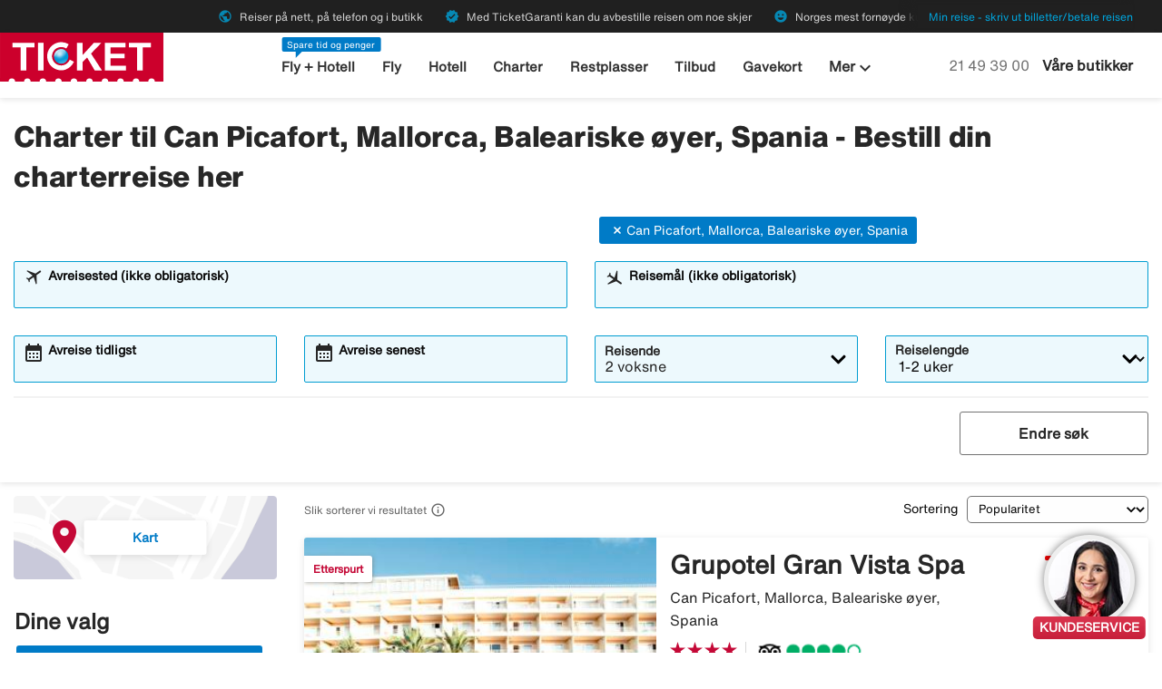

--- FILE ---
content_type: text/html;charset=UTF-8
request_url: https://www.ticket.no/charter/spania/baleariske-%C3%B8yer/mallorca/can-picafort
body_size: 34907
content:
<!DOCTYPE html>
<html xmlns="http://www.w3.org/1999/xhtml" lang="no">
<head>
<script src="https://cdn.lyftio.com/225751/dist/bundle.js" defer></script>
<title>Charter - Bestill din charterreise her</title>
<meta http-equiv="Content-Type" content="text/html; charset=utf-8"/>
<meta name="title" content="Charter - Bestill din charterreise her"/>
<meta name="description" content="Bestill charter her. Søk og sammenlign charterreiser og finn gode priser på en charterreise som passer for deg. Ticket har billige charterreiser til hele verden."/>
<link rel="canonical" href="https://www.ticket.no/charter/spania/baleariske-øyer/mallorca/can-picafort"/>
<meta http-equiv="content-language" content="no"/>
<meta name="viewport" content="height=device-height, width=device-width, initial-scale=1.0, minimum-scale=1.0, maximum-scale=2.0"/>
<script>
window.application = window.application || {config: {}};
window.application.config = {"LOCALE_LANGUAGE":"nb","CURRENCY_DECIMALS":0,"MONEY_SUFFIX":",-","PROGRESSBAR_TEXT_defaultText":"Vennligst vent - vi leter etter de beste prisene til deg ...","PROGRESSBAR_TEXT_onewayText":"En vei","PROGRESSBAR_TEXT_returnText":"Tur/retur","PROGRESSBAR_advertLink":"","PROGRESSBAR_waitingImagesExposedUrl":"/internal/waitingimages","PROGRESSBAR_locatorSuggestUrl":"/internal/locatorsuggest"};
</script>
<link rel="preconnect" href="https://script.hotjar.com">
<link rel="preconnect" href="https://vars.hotjar.com">
<link rel="preconnect" href="https://ajax.googleapis.com">
<link rel="preconnect" href="https://use.typekit.net">
<script>
var iplobserverstart = new Date();
</script>
<link rel="shortcut icon" href="/dam/docroot/images/ticket/favicon.ico">
<link rel="apple-touch-icon" href="/dam/docroot/images/ticket/apple-touch-icon.png">
<link media="all" rel="stylesheet" type="text/css" href="/.resources/stellataModule/css/compiled/responsive/charter-ticket.min.css?v=3.69.14">
<link media="all" rel="stylesheet" type="text/css" href="/.resources/stellataModule/css/compiled/vendor/vue-datepicker.css?v=3.69.14">
<script src="https://js.sentry-cdn.com/5b78d4ca5c754b4ca0e04734652e7158.min.js" crossorigin="anonymous"></script>
<script>
Sentry.onLoad(function() {
Sentry.init({
release: "3.69.14",
environment: "PROD",
denyUrls: ['static.zdassets.com', 'euwa.puzzel.com']
});
});
</script>
<link rel="stylesheet" href="https://use.typekit.net/unv5gxo.css">
<style id="load-material-icons">
.material-icons {
visibility: hidden;
}
</style>
<link href="/.resources/stellataModule/css/fonts/material-icons.css?v=3.69.14" rel="stylesheet">
<script>
document.fonts.load("16px 'Material Icons'").then(() => {
const styleTag = document.getElementById('load-material-icons');
if (styleTag) {
styleTag.remove();
}
});
</script><link href="/.resources/stellataModule/css/fonts/site-fonts.css?v=3.69.14" rel="stylesheet">
<link href="/.resources/stellataModule/css/fonts/fonts.css?v=3.69.14" rel="stylesheet">
<script src="/.resources/stellataModule/js/external/mapbox/mapbox-gl.js"></script>
<link href="/.resources/stellataModule/js/external/mapbox/mapbox-gl.css" rel="stylesheet"/>
<script>
mapboxgl.accessToken = 'pk.eyJ1IjoidGlja2V0b25saW5lIiwiYSI6ImNqc2JqMmxwNTBid2w0NW11dXkyZm5ia2UifQ.XK7z_Z5S_guLZ0Ac5Qu6nA';
</script>
<script>
var swo_domCountry = ".no";
var swo_site = "ticket";
var s_env = "prod";
function appMeasurementLoaded() {
window.appMeasurementScriptLoaded = true;
window.dispatchEvent(new CustomEvent("appMeasurementScriptLoaded"));
}
</script>
<script src=""
data-consent-src="/.resources/stellataModule/js/AppMeasurement.js?v=3.69.14"
data-category-consent="cookie_cat_statistic"
onload="appMeasurementLoaded()"></script>
<script type="text/javascript" src="/.resources/stellataModule/js/modules/common/CommonUtils.js?v=3.69.14"></script>
<script type="text/javascript" src="/.resources/stellataModule/js/modules/common/OmnitureUtils.js?v=3.69.14"></script>
<script type="text/javascript" src="/.resources/stellataModule/js/modules/charter/CharterOmnitureUtils.js?v=3.69.14"></script>
</head>
<body version="3.69.14">
<div id="skip-link" class="header__main__skip-link">
<a href="#flightResultList">Hopp til resultater</a>
</div>
<div class="header-skip-button">
<a href="#main-content">Hopp til hovedinnhold</a>
</div>
<header class="header" role="banner">
<div class="header__top-bar">
<ul id="topbar-selling-points">
<li class="topbar-usp"><span><i class="material-icons" aria-hidden="true">public</i>&nbsp;Reiser på nett, på telefon og i butikk</span></li>
<li class="topbar-usp"><span><i class="material-icons" aria-hidden="true">verified</i>&nbsp;Med TicketGaranti kan du avbestille reisen om noe skjer</span></li>
<li class="topbar-usp"><span><i class="material-icons" aria-hidden="true">emoji_emotions</i>&nbsp;Norges mest fornøyde kunder</span></li>
</ul>
<div class="header__top-bar__link">
<a href="/min-reise" rel="nofollow">Min reise - skriv ut billetter/betale reisen</a>
</div>
</div>
<div class="header__main">
<div class="header__main__logo">
<a href="/" aria-label="Gå til ticket hjemmeside">
<img src="/dam/docroot/images/ticket/ticket.svg" alt="ticket - Reisebyrå">
</a>
</div>
<div class="header__main__nav">
<nav class="header__main__full-navigation" id="full-navigation" aria-labelledby="navigation-menu-icon" aria-label="Hovedmeny">
<ul>
<li>
<a id="mainMenuLink-0" href="/fly-hotell" >Fly + Hotell</a>
</li>
<li>
<a id="mainMenuLink-1" href="/fly" >Fly</a>
</li>
<li>
<a id="mainMenuLink-2" href="/hotell" >Hotell</a>
</li>
<li>
<a id="mainMenuLink-3" href="/charter" >Charter</a>
</li>
<li>
<a id="mainMenuLink-4" href="/restplasser" >Restplasser</a>
</li>
<li>
<a id="mainMenuLink-5" href="/tilbud" >Tilbud</a>
</li>
<li>
<a id="mainMenuLink-6" href="/gavekort" >Gavekort</a>
</li>
<li><a href="/cruise" >Cruise</a></li>
<li><a href="/gruppereiser?intcmp=gruppereiser-link-desktop-topmenu" >Gruppereiser</a></li>
<li><a href="/leiebil" >Leiebil</a></li>
<li><a href="/storbyferie" >Storbyferie</a></li>
<li><a href="/weekendtur" >Weekendtur</a></li>
<li><a href="/rundreiser" >Rundreiser</a></li>
<li><a href="/bryllupsreiser" >Bryllupsreiser</a></li>
<li><a href="/all-inclusive" >All inclusive</a></li>
<li><a href="/reiser" >Se alle reisetyper »</a></li>
</ul>
<div class="header__main__full-navigation__link">
<a href="/min-reise" rel="nofollow">Min reise - skriv ut billetter/betale reisen</a>
</div>
</nav>
<nav class="header__main__navigation" aria-label="Meny">
<ul>
<li>
<span class="header__main__nav__label">Spare tid og penger</span>
<a class="header__main__nav__link" href="/fly-hotell" >Fly + Hotell</a>
</li>
<li>
<a class="header__main__nav__link" href="/fly" >Fly</a>
</li>
<li>
<a class="header__main__nav__link" href="/hotell" >Hotell</a>
</li>
<li>
<a class="header__main__nav__link" href="/charter" >Charter</a>
</li>
<li>
<a class="header__main__nav__link" href="/restplasser" >Restplasser</a>
</li>
<li>
<a class="header__main__nav__link" href="/tilbud" >Tilbud</a>
</li>
<li>
<a class="header__main__nav__link" href="/gavekort" >Gavekort</a>
</li>
<li>
<button
class="header__main__nav__dropdown-button"
aria-haspopup="true"
aria-expanded="false"
>
Mer <i class="material-icons icon-image-preview" aria-hidden="true">keyboard_arrow_down</i>
</button>
<ul class="header__main__nav__dropdown" role="menu">
<li role="menuitem">
<a href="/cruise" >Cruise</a>
</li>
<li role="menuitem">
<a href="/gruppereiser?intcmp=gruppereiser-link-desktop-topmenu" >Gruppereiser</a>
</li>
<li role="menuitem">
<a href="/leiebil" >Leiebil</a>
</li>
<li role="menuitem">
<a href="/storbyferie" >Storbyferie</a>
</li>
<li role="menuitem">
<a href="/weekendtur" >Weekendtur</a>
</li>
<li role="menuitem">
<a href="/rundreiser" >Rundreiser</a>
</li>
<li role="menuitem">
<a href="/bryllupsreiser" >Bryllupsreiser</a>
</li>
<li role="menuitem">
<a href="/all-inclusive" >All inclusive</a>
</li>
<li role="menuitem">
<a href="/reiser" >Se alle reisetyper »</a>
</li>
</ul>
</li>
</ul>
</nav>
</div>
<div class="header__main__contact">
<a href="tel:21 49 39 00" class="header__main__contact__phone" id="header-contact-phone">
<span class="sr-only">Ring oss på</span> 21 49 39 00
</a>
<span class="header__main__contact__text">
<a href="/reisebyra">Våre butikker</a>
</span>
<button class="nav-icon" id="navigation-menu-icon" aria-haspopup="true" aria-controls="full-navigation" aria-expanded="false" aria-label="Veksle navigasjon">
<span></span>
</button>
</div>
</div>
</header>
<script>
(function () {
document.addEventListener('DOMContentLoaded', () => {
const skipLink = document.querySelector('#skip-link a');
if (skipLink) {
const selectors = [
"#air-search-shortcuts",
".explain-info-link",
"#rentalCarsDiv",
"#detail-page",
"#transfer-component",
"#car-rental-component"
];
const target = selectors
.map(selector => document.querySelector(selector))
.find(element => element !== null);
if (target) {
skipLink.addEventListener('click', function (e) {
e.preventDefault();
const firstTabbable = target.querySelector(`
button:not([disabled]),
[href],
input:not([disabled]):not([type="hidden"]),
select:not([disabled]),
textarea:not([disabled]),
[tabindex]:not([tabindex="-1"])
`);
if (firstTabbable) {
firstTabbable.focus();
}
const offset = -100;
const targetPosition = target.getBoundingClientRect().top + window.pageYOffset;
window.scrollTo({
top: targetPosition + offset,
behavior: 'smooth',
});
});
} else {
skipLink.style.display = "none";
skipLink.blur();
}
}
});
const navigationMenuIcon = document.getElementById('navigation-menu-icon');
const fullNavigationMenu = document.getElementById('full-navigation');
const fullNavigationListFirstLink = fullNavigationMenu.querySelector('a');
function openMobileMenu() {
navigationMenuIcon.classList.add('active');
fullNavigationMenu.classList.add('active');
setTimeout(() => {
fullNavigationListFirstLink.focus();
}, 200);
}
function closeMobileMenu() {
navigationMenuIcon.classList.remove('active');
fullNavigationMenu.classList.remove('active');
navigationMenuIcon.focus();
}
navigationMenuIcon.addEventListener('click', (e) => {
e.preventDefault();
if (navigationMenuIcon.classList.contains('active')) {
closeMobileMenu();
} else {
openMobileMenu();
}
});
document.addEventListener('keydown', (e) => {
if ((e.key === 'Enter' || e.key === ' ') && document.activeElement === navigationMenuIcon) {
e.preventDefault();
openMobileMenu();
}
if (e.key === 'Escape' && fullNavigationMenu.classList.contains('active')) {
e.preventDefault();
closeMobileMenu();
}
});
fullNavigationMenu.addEventListener('click', function(e) {
e.stopPropagation();
});
window.addEventListener("resize", function () {
navigationMenuIcon.classList.remove('active');
fullNavigationMenu.classList.remove('active');
});
document.addEventListener('focusin', (e) => {
setTimeout(() => {
if (
fullNavigationMenu.classList.contains('active') &&
!fullNavigationMenu.contains(document.activeElement) &&
document.activeElement !== navigationMenuIcon
) {
closeMobileMenu();
}
}, 0);
});
document.addEventListener('click', (e) => {
const isClickInsideMenu = fullNavigationMenu.contains(e.target);
const isClickOnToggle = navigationMenuIcon.contains(e.target);
if (
(fullNavigationMenu.classList.contains('active') &&
!isClickInsideMenu &&
!isClickOnToggle)
) {
closeMobileMenu();
}
});
const openDropdown = (button, dropdown, focusFirst) => {
if (button && dropdown) {
button.setAttribute('aria-expanded', 'true');
dropdown.classList.add('is-open');
if (focusFirst) {
setTimeout(() => {
const firstMenuItem = dropdown.querySelector('li a');
if (firstMenuItem) firstMenuItem.focus();
}, 50);
}
}
};
const closeDropdown = (button, dropdown) => {
if (button && dropdown) {
button.setAttribute('aria-expanded', 'false');
dropdown.classList.remove('is-open');
}
};
document.querySelectorAll('.header__main__nav__dropdown-button').forEach(button => {
const dropdown = button.nextElementSibling;
button.addEventListener('click', () => {
const isOpen = button.getAttribute('aria-expanded') === 'true';
isOpen ? closeDropdown(button, dropdown) : openDropdown(button, dropdown, true);
});
dropdown.addEventListener('keydown', e => {
const focusableItems = dropdown.querySelectorAll('a, button');
let index = Array.from(focusableItems).indexOf(document.activeElement);
if (e.key === 'Escape') {
e.preventDefault();
closeDropdown(button, dropdown);
button.focus();
} else if (e.key === 'ArrowDown') {
e.preventDefault();
index = (index + 1) % focusableItems.length;
focusableItems[index].focus();
} else if (e.key === 'ArrowUp') {
e.preventDefault();
index = (index - 1 + focusableItems.length) % focusableItems.length;
focusableItems[index].focus();
}
});
const parentLi = button.closest('li');
let closeTimeout;
parentLi.addEventListener('click', () => {
clearTimeout(closeTimeout);
openDropdown(button, dropdown, true);
});
});
document.addEventListener('click', e => {
document.querySelectorAll('.header__main__nav__dropdown-button').forEach(button => {
const dropdown = button.nextElementSibling;
if (!button.contains(e.target) && !dropdown.contains(e.target) && button.getAttribute('aria-expanded') === 'true') {
closeDropdown(button, dropdown);
}
});
});
document.addEventListener('focusin', (e) => {
const dropdowns = document.querySelectorAll('.header__main__nav__dropdown');
dropdowns.forEach((dropdown) => {
if (
dropdown.classList.contains('is-open') &&
!dropdown.contains(e.target)
) {
dropdown.classList.remove('is-open');
}
});
});
}());
</script>
<div id="result-page">
<charter-result-page
:query='"{\"departures\":[],\"destinations\":[\"Can Picafort, Mallorca, Baleariske øyer, Spania\"],\"duration\":\"6-17\",\"ratings\":[],\"tripAdvisorRatings\":[],\"badges\":[],\"suppliers\":[],\"page\":0,\"pageSize\":10,\"sortField\":\"SCORE\",\"originalDestinations\":[\"Can Picafort, Mallorca, Baleariske øyer, Spania\"],\"offerColumns\":6}"'
:results='"{\"filterDefinitions\":{\"CONCEPT\":{\"filterType\":\"CONCEPT\",\"filterOptions\":[{\"id\":111,\"name\":\"Reisemål VINTER\",\"filterType\":\"CONCEPT\",\"displayType\":\"NONE\",\"filterOrder\":1,\"weight\":300.0,\"selected\":false,\"lastMinute\":false},{\"id\":45,\"name\":\"Reisemål SOMMER\",\"filterType\":\"CONCEPT\",\"displayType\":\"NONE\",\"filterOrder\":2,\"weight\":200.0,\"selected\":false,\"lastMinute\":false},{\"id\":14,\"name\":\"All Inclusive\",\"filterType\":\"CONCEPT\",\"displayType\":\"IMAGE\",\"prio\":2,\"filterOrder\":3,\"weight\":300.0,\"selected\":false,\"lastMinute\":true},{\"id\":789,\"name\":\"Ultra All Inclusive\",\"filterType\":\"CONCEPT\",\"displayType\":\"IMAGE\",\"prio\":1,\"filterOrder\":4,\"weight\":100.0,\"selected\":false,\"lastMinute\":true},{\"id\":75,\"name\":\"All Inclusive - høyeste vurdering\",\"filterType\":\"CONCEPT\",\"displayType\":\"NONE\",\"filterOrder\":5,\"weight\":100.0,\"selected\":false,\"lastMinute\":false},{\"id\":18,\"name\":\"Hotell for voksne\",\"filterType\":\"CONCEPT\",\"displayType\":\"IMAGE\",\"prio\":1,\"filterOrder\":6,\"weight\":100.0,\"selected\":false,\"lastMinute\":true},{\"id\":125,\"name\":\"Hotell for voksne - høyeste vurdering\",\"filterType\":\"CONCEPT\",\"displayType\":\"NONE\",\"filterOrder\":7,\"weight\":50.0,\"selected\":false,\"lastMinute\":false},{\"id\":17,\"name\":\"Nær stranden\",\"filterType\":\"CONCEPT\",\"displayType\":\"IMAGE\",\"prio\":3,\"filterOrder\":8,\"weight\":300.0,\"selected\":false,\"lastMinute\":true},{\"id\":58,\"name\":\"Nær stranden - høyeste vurdering\",\"filterType\":\"CONCEPT\",\"displayType\":\"NONE\",\"filterOrder\":9,\"weight\":50.0,\"selected\":false,\"lastMinute\":false},{\"id\":16,\"name\":\"Familievennlig\",\"filterType\":\"CONCEPT\",\"displayType\":\"IMAGE\",\"prio\":4,\"filterOrder\":10,\"weight\":2.0,\"selected\":false,\"lastMinute\":true},{\"id\":88,\"name\":\"Familievennlig - høyeste vurdering\",\"filterType\":\"CONCEPT\",\"displayType\":\"NONE\",\"filterOrder\":12,\"weight\":50.0,\"selected\":false,\"lastMinute\":false},{\"id\":92,\"name\":\"Familievennlig - for store familier\",\"filterType\":\"CONCEPT\",\"displayType\":\"NONE\",\"filterOrder\":13,\"weight\":1.0,\"selected\":false,\"lastMinute\":false},{\"id\":87,\"name\":\"Barneklubb\",\"filterType\":\"CONCEPT\",\"displayType\":\"IMAGE\",\"prio\":5,\"filterOrder\":14,\"weight\":2.0,\"selected\":false,\"lastMinute\":false},{\"id\":19,\"name\":\"Populært blant yngre\",\"filterType\":\"CONCEPT\",\"displayType\":\"IMAGE\",\"prio\":3,\"filterOrder\":15,\"weight\":1.0,\"selected\":false,\"lastMinute\":false},{\"id\":37,\"name\":\"Tropene\",\"filterType\":\"CONCEPT\",\"displayType\":\"NONE\",\"filterOrder\":16,\"weight\":400.0,\"selected\":false,\"lastMinute\":false},{\"id\":120,\"name\":\"Luksus med toppkarakter\",\"filterType\":\"CONCEPT\",\"displayType\":\"NONE\",\"filterOrder\":17,\"weight\":1.0,\"selected\":false,\"lastMinute\":false},{\"id\":13,\"name\":\"Leilighet/studio\",\"filterType\":\"CONCEPT\",\"displayType\":\"NONE\",\"filterOrder\":18,\"weight\":1.0,\"selected\":false,\"lastMinute\":false},{\"id\":43,\"name\":\"Basseng\",\"filterType\":\"CONCEPT\",\"displayType\":\"NONE\",\"filterOrder\":19,\"weight\":1.0,\"selected\":false,\"lastMinute\":false},{\"id\":8,\"name\":\"Privat basseng / bassengtilgang\",\"filterType\":\"CONCEPT\",\"displayType\":\"IMAGE\",\"filterOrder\":20,\"weight\":1.0,\"selected\":false,\"lastMinute\":false},{\"id\":108,\"name\":\"Oppvarmet basseng\",\"filterType\":\"CONCEPT\",\"displayType\":\"IMAGE\",\"prio\":8,\"filterOrder\":21,\"weight\":1.0,\"selected\":false,\"lastMinute\":true},{\"id\":22,\"name\":\"Badeland \",\"filterType\":\"CONCEPT\",\"displayType\":\"IMAGE\",\"prio\":7,\"filterOrder\":22,\"weight\":1.0,\"selected\":false,\"lastMinute\":false},{\"id\":78,\"name\":\"Sjarmerende hotell\",\"filterType\":\"CONCEPT\",\"displayType\":\"IMAGE\",\"prio\":1,\"filterOrder\":23,\"weight\":5.0,\"selected\":false,\"lastMinute\":false},{\"id\":20,\"name\":\"Halvpensjon\",\"filterType\":\"CONCEPT\",\"displayType\":\"IMAGE\",\"prio\":1,\"filterOrder\":24,\"weight\":10.0,\"selected\":false,\"lastMinute\":false},{\"id\":42,\"name\":\"Helpensjon\",\"filterType\":\"CONCEPT\",\"displayType\":\"IMAGE\",\"prio\":1,\"filterOrder\":25,\"weight\":3.0,\"selected\":false,\"lastMinute\":false},{\"id\":393,\"name\":\"Villaer\",\"filterType\":\"CONCEPT\",\"displayType\":\"NONE\",\"prio\":1,\"filterOrder\":26,\"weight\":1.0,\"selected\":false,\"lastMinute\":false},{\"id\":105,\"name\":\"Storbyreiser\",\"filterType\":\"CONCEPT\",\"displayType\":\"NONE\",\"filterOrder\":27,\"weight\":1.0,\"selected\":false,\"lastMinute\":true},{\"id\":23,\"name\":\"Favoritthotell\",\"filterType\":\"CONCEPT\",\"displayType\":\"NONE\",\"prio\":6,\"filterOrder\":29,\"weight\":75.0,\"selected\":false,\"lastMinute\":false},{\"id\":119,\"name\":\"Konsept-hotell\",\"filterType\":\"CONCEPT\",\"displayType\":\"NONE\",\"filterOrder\":30,\"weight\":1.0,\"selected\":false,\"lastMinute\":true},{\"id\":122,\"name\":\"Guidede gruppereiser\",\"filterType\":\"CONCEPT\",\"displayType\":\"IMAGE\",\"filterOrder\":31,\"weight\":9.99999999E8,\"selected\":false,\"lastMinute\":true},{\"id\":467,\"name\":\"Cruise\",\"filterType\":\"CONCEPT\",\"displayType\":\"NONE\",\"filterOrder\":32,\"weight\":1.0,\"selected\":false,\"lastMinute\":false},{\"id\":462,\"name\":\"Fotturer\",\"filterType\":\"CONCEPT\",\"displayType\":\"NONE\",\"filterOrder\":33,\"weight\":1.0,\"selected\":false,\"lastMinute\":false},{\"id\":466,\"name\":\"Natur & Eventyr\",\"filterType\":\"CONCEPT\",\"displayType\":\"NONE\",\"filterOrder\":34,\"weight\":1.0,\"selected\":false,\"lastMinute\":false},{\"id\":465,\"name\":\"Sykkelreiser\",\"filterType\":\"CONCEPT\",\"displayType\":\"NONE\",\"filterOrder\":35,\"weight\":1.0,\"selected\":false,\"lastMinute\":false},{\"id\":39,\"name\":\"Skiferie\",\"filterType\":\"CONCEPT\",\"displayType\":\"IMAGE\",\"prio\":1,\"filterOrder\":36,\"weight\":1.0,\"selected\":false,\"lastMinute\":false},{\"id\":33,\"name\":\"Trening\",\"filterType\":\"CONCEPT\",\"displayType\":\"IMAGE\",\"prio\":7,\"filterOrder\":37,\"weight\":1.0,\"selected\":false,\"lastMinute\":false},{\"id\":117,\"name\":\"Spahotell\",\"filterType\":\"CONCEPT\",\"displayType\":\"NONE\",\"filterOrder\":38,\"weight\":1.0,\"selected\":false,\"lastMinute\":false},{\"id\":127,\"name\":\"Padel\",\"filterType\":\"CONCEPT\",\"displayType\":\"NONE\",\"filterOrder\":39,\"weight\":1.0,\"selected\":false,\"lastMinute\":false},{\"id\":64,\"name\":\"Golf\",\"filterType\":\"CONCEPT\",\"displayType\":\"IMAGE\",\"prio\":2,\"filterOrder\":40,\"weight\":1.0,\"selected\":false,\"lastMinute\":false},{\"id\":95,\"name\":\"Yoga\",\"filterType\":\"CONCEPT\",\"displayType\":\"NONE\",\"prio\":12,\"filterOrder\":41,\"weight\":2.0,\"selected\":false,\"lastMinute\":false},{\"id\":12,\"name\":\"Handikapvennlig\",\"filterType\":\"CONCEPT\",\"displayType\":\"NONE\",\"prio\":4,\"filterOrder\":42,\"weight\":1.0,\"selected\":false,\"lastMinute\":false},{\"id\":116,\"name\":\"Boutique-hotell\",\"filterType\":\"CONCEPT\",\"displayType\":\"NONE\",\"filterOrder\":43,\"weight\":5.0,\"selected\":false,\"lastMinute\":false},{\"id\":44,\"name\":\"Bryllupsreiser\",\"filterType\":\"CONCEPT\",\"displayType\":\"NONE\",\"filterOrder\":44,\"weight\":1.0,\"selected\":false,\"lastMinute\":false},{\"id\":98,\"name\":\"Fellesferie\",\"filterType\":\"CONCEPT\",\"displayType\":\"IMAGE\",\"prio\":1,\"filterOrder\":45,\"weight\":20.0,\"selected\":false,\"lastMinute\":false},{\"id\":103,\"name\":\"Miljøcertifisert hotell\",\"filterType\":\"CONCEPT\",\"displayType\":\"NONE\",\"filterOrder\":46,\"weight\":1.0,\"selected\":false,\"lastMinute\":false}]},\"DEPARTURE\":{\"filterType\":\"DEPARTURE\",\"filterOptions\":[{\"selected\":false,\"name\":\"Oslo - alle flyplasser\",\"id\":2084550159},{\"selected\":false,\"name\":\"Oslo Torp Sandefjord\",\"id\":-196005686},{\"selected\":false,\"name\":\"Oslo Gardermoen Airport\",\"id\":-852999576},{\"selected\":false,\"name\":\"Bergen Flesland\",\"id\":1070546110},{\"selected\":false,\"name\":\"Stavanger Sola\",\"id\":-1910625184},{\"selected\":false,\"name\":\"Alta\",\"id\":2043896},{\"selected\":false,\"name\":\"Bodø\",\"id\":2076225},{\"selected\":false,\"name\":\"Harstad-Narvik Evenes\",\"id\":-671097569},{\"selected\":false,\"name\":\"Haugesund\",\"id\":-229456142},{\"selected\":false,\"name\":\"Kristiansand Kjevik\",\"id\":472390395},{\"selected\":false,\"name\":\"Kristiansund Kvernberget\",\"id\":522298152},{\"selected\":false,\"name\":\"Molde\",\"id\":74524907},{\"selected\":false,\"name\":\"Tromsø Tromso/Langnes\",\"id\":-1410339018},{\"selected\":false,\"name\":\"Trondheim Værnes\",\"id\":-1717004302},{\"selected\":false,\"name\":\"Ålesund Aalesund Vigra\",\"id\":847547614}]},\"STAR_NO\":{\"filterType\":\"STAR_NO\",\"filterOptions\":[{\"selected\":false,\"name\":\"5\",\"id\":5},{\"selected\":false,\"name\":\"4\",\"id\":4},{\"selected\":false,\"name\":\"3\",\"id\":3},{\"selected\":false,\"name\":\"2\",\"id\":2},{\"selected\":false,\"name\":\"1\",\"id\":1}]},\"SUPPLIER\":{\"filterType\":\"SUPPLIER\",\"filterOptions\":[{\"supplier\":\"APOLLO\",\"selected\":false,\"name\":\"APOLLO\",\"id\":2},{\"supplier\":\"JAMBO\",\"selected\":false,\"name\":\"JAMBO\",\"id\":12},{\"supplier\":\"LOTUS\",\"selected\":false,\"name\":\"LOTUS\",\"id\":13},{\"supplier\":\"ROLFSBUSS\",\"selected\":false,\"name\":\"ROLFSBUSS\",\"id\":10},{\"supplier\":\"SWANSONS\",\"selected\":false,\"name\":\"SWANSONS\",\"id\":15},{\"supplier\":\"FRITTE\",\"selected\":false,\"name\":\"FRITTE\",\"id\":4},{\"supplier\":\"TEMA\",\"selected\":false,\"name\":\"TEMA\",\"id\":17},{\"supplier\":\"TICKET\",\"selected\":false,\"name\":\"TICKET\",\"id\":8},{\"supplier\":\"TOURPACIFIC\",\"selected\":false,\"name\":\"TOURPACIFIC\",\"id\":18},{\"supplier\":\"VING\",\"selected\":false,\"name\":\"VING\",\"id\":9}]},\"TRIP_ADVISOR_RATINGS\":{\"filterType\":\"TRIP_ADVISOR_RATINGS\",\"filterOptions\":[{\"name\":\"tripAdvisorRatings\",\"selected\":false,\"id\":5},{\"name\":\"tripAdvisorRatings\",\"selected\":false,\"id\":4},{\"name\":\"tripAdvisorRatings\",\"selected\":false,\"id\":3},{\"name\":\"tripAdvisorRatings\",\"selected\":false,\"id\":2},{\"name\":\"tripAdvisorRatings\",\"selected\":false,\"id\":1}]}},\"offers\":[{\"id\":13661306924,\"price\":6171.00,\"currency\":\"NOK\",\"numberOfAdults\":2,\"numberOfChildren\":0,\"bookingLink\":\"/charterredirect.html?url=aHR0cHM6Ly93d3cudHVpLm5vL25vL2Jlc3RpbGwtcmVpc2U%[base64]&supplier=FRITTE&mac=egKIcSEoLR6Yub0_y3WRTA&searchType=charter&departureCode=SVG&destinationCode=PMI\",\"bookingLinkCompressed\":\"ePlbpUOIfVbbaoQwEP2Zmjdh1FzqQyjtWgoLCwVLoZQSDAgbmjWy7uX3O0m0ayjUB3UuMWYuZ06SlwinfrT5IFubB1B9WCDft8hrzgAvjBq282BOU8aeMtas9Vn1GL5NTp2W7oJ8w/RX0sXxtPi37y+3bhbkgFE2bW/92I/5xDZVg1NONh91VdBFNlFm5Lr30WU50LwExBatJZKNMc62BkNk7LT+q+d2twWgVSGEAMFKr4dEiBt5Fb8H+LULzunNzpKmxqI7IqHCbUcjC8HrqqwpZZwLMrh18bikcBbKhYNcrobFjBh/MWSGGp/42f3uMzy//l/g0D+BL08aIBMbvL8FehBbTulvpY+q7Ww/oWk8T/vkmPgeZDwqAp79AXDbuEs=\",\"duration\":7,\"score\":4.7041647955092306E39,\"topChoiceScore\":1.0000000000010205E17,\"departureDate\":\"2026-04-25 08:00\",\"departureCode\":\"SVG\",\"destinationCode\":\"PMI\",\"departureName\":\"Stavanger Sola\",\"roomType\":\"Dobbeltrom\",\"hotelImage\":\"https://ticket-res.cloudinary.com/image/upload/t_charter_result_large/v1/hotelimage/FRITTE/P/-/P-500002016/drazh8f0xxbshottv3pa.jpg\",\"supplier\":\"FRITTE\",\"hotelId\":86230,\"hotelName\":\"Grupotel Gran Vista Spa\",\"destinationName\":\"Can Picafort, Mallorca, Baleariske øyer, Spania\",\"leadValue\":3.71,\"revenueValue\":114.24,\"rating\":40,\"tripAdvisorId\":497833,\"tripAdvisorRating\":43,\"numberOfTripAdvisorReviews\":1853,\"hotelCoordinates\":{\"type\":\"Point\",\"coordinates\":[39.76604,3.1467043]},\"hotelDescription\":\"Grupotel Gran Vista Spa ligger en kort spasertur fra stranden i Ca&#x27;n Picafort på nordkysten av Mallorca. På hotellet venter et stort bassengområde, restaurant, multisportbane og spa. Du kan velge å bo i leilighet eller rom, og halvpensjon kan bestilles som tilvalg. Fra hotellet er det bare et par hundre meter til strandpromenaden og havnen hvor du finner restauranter, barer og kaféer. Basseng og splash-zon I hagen ligger det store bassengområdet som er omgitt av frodige grøntområder med mange oliventrær og palmer. Nyt behagelige dukkerter i bassenget eller slapp av med en bok på en av solsengene på plenen rundt bassenget. For de aller minste gjestene er det en plaskesone med dyretema og små vannsklier som de kan suse ned. Aktiviteter og spa Her kan du fylle dagene med både aktiviteter og avslapping. Lei gjerne en sykkel og oppdag omgivelsene eller delta i en fartsfylt kamp på multisportbanen. Ønsker du litt ekstra avkobling anbefales et besøk i spaavdelingen, hvor du kan få en behagelig behandling. Her finner du også innendørsbasseng, hamam og jacuzzi. Bo i leilighet eller rom Du kan velge å bo i leilighet eller rom. Leilighetene har kjøkkenkrok hvor du kan lage dine egne måltider. Ønsker du et enda mer behagelig ferieliv kan du forhåndsbestille halvpensjon hjemmefra.\",\"badgesString\":\"Etterspurt\",\"homeboundDate\":\"2026-05-02 22:15\",\"directLink\":true,\"badges\":[\"Etterspurt\"],\"hotelImageMissing\":false,\"supplierName\":\"TUI\",\"tripAdvisorRatingDecimal\":\"4.3\",\"supplierLogo\":\"/dam/docroot/img/no/FRITTE.png\",\"charterStaticTour\":false},{\"id\":13640884517,\"price\":5845.00,\"currency\":\"NOK\",\"numberOfAdults\":2,\"numberOfChildren\":0,\"bookingLink\":\"/charterredirect.html?url=[base64]%3D%3D&supplier=VING&mac=o3EY7E1MPR8FbKLHJ84MPQ&searchType=charter&departureCode=AES&destinationCode=PMI\",\"bookingLinkCompressed\":\"ePlbpUOIQ44XWJKClKH6uYnA2qkoGVhQJebpFmQmJ6YBMw1QtCgxOTEzKd/esyQ11zPF1tDExMhCLbA0tagSXDGZGOmYGEH4LqkF0DA2MjMwNUKIerqAtFkaQgVKi2yhJoTmZYKDKLQ41QlSJ7rl5JdD/FaYBqxo8sudM4ARlVoELnKBGcZWJRrKikXNqirRMGYswfyqEg1hxAIAqD1haw==\",\"duration\":7,\"score\":6.00829680265867E23,\"topChoiceScore\":102192.0,\"departureDate\":\"2026-05-22 11:00\",\"departureCode\":\"AES\",\"destinationCode\":\"PMI\",\"departureName\":\"Ålesund Aalesund Vigra\",\"roomType\":\"2-romsleilighet med balkong\",\"hotelImage\":\"https://ticket-res.cloudinary.com/image/upload/t_charter_result_large/v1/hotelimage/VING/1/2/121336/vzlmmzzzxznuavxfamsc.jpg\",\"supplier\":\"VING\",\"hotelId\":57036,\"hotelName\":\"Maracaibo\",\"destinationName\":\"Can Picafort, Mallorca, Baleariske øyer, Spania\",\"leadValue\":3.71,\"revenueValue\":114.24,\"rating\":30,\"tripAdvisorId\":784943,\"tripAdvisorRating\":40,\"numberOfTripAdvisorReviews\":71,\"hotelCoordinates\":{\"type\":\"Point\",\"coordinates\":[39.7666,3.15117]},\"hotelDescription\":\"Maracaibo er et hyggelig leilighetshotell med hjemmekoselig atmosfære, i hjertet av Can Picafort. Her kan du slappe av ved bassenget eller på stranden som ligger i kort gangavstand fra hotellet. I Maracaibos kombinerte bar og restaurant serverer både frokost, lunsj og middag, og forfriskende drikke kan du få kjøpt i baren hele dagen. Er du nysgjerrig og har lyst til å se deg litt rundt i omgivelsene, kan du leie en bil eller bli med på en av våre spennende utflukter. Maracaibo tilbyr koselige leiligheter og passer for deg som vil ha mulighet til å lage litt mat selv.\",\"badgesString\":\"Nær stranden,Familievennlig\",\"homeboundDate\":\"2026-05-29 06:25\",\"directLink\":true,\"badges\":[\"Nær stranden\",\"Familievennlig\"],\"hotelImageMissing\":false,\"supplierName\":\"Ving\",\"tripAdvisorRatingDecimal\":\"4\",\"supplierLogo\":\"/dam/docroot/img/VING.png\",\"charterStaticTour\":false},{\"id\":13660733545,\"price\":6662.00,\"currency\":\"NOK\",\"numberOfAdults\":2,\"numberOfChildren\":0,\"bookingLink\":\"/charterredirect.html?url=aHR0cHM6Ly93d3cudGlja2V0Lm5vL2RlZXBsaW5rLmh0bWw%[base64]%3D&supplier=TICKET&mac=tEPvP6l6RkOom9klFrApfQ&searchType=charter&departureCode=OSL&destinationCode=PMI\",\"bookingLinkCompressed\":\"ePlbpUOInVZLk6M4DP43e1qmjAFjH+bAM4RHIEBInBuPACE0JITQCb9+TPdO7Uzv1h62ylVCsmRJn4yl/3kr/gttiDggsfVP0P3I/QX3Tz1e+Bf4jYjzFNf1Q035HFSC9Kn1b9lfhf85tXyR/lGx//Cz2wlQRl9Q5BEgBGGZS4scc1IJMZelUOCEjC8LUvIEEfFPDAAUCA+5EyIpJ6U85ggqMk5Mc1lOcyQX/KIkFLmYIe7Ew5IpEciR8gQ4LBYSzoWS4DRbkv8szOajtvfvOuVlQfxI9ssGlhDrMPkzG4rvgAD57wpjXffudG0GcRS0rfaO1Ns7Lb5Bs47en9+gei1kXTeIajDRSwyGa1d3ycOd2NYzSwozFtN0IvGzD9zwpo7wOJ2cs1eoniYaczI0exMcdyvfetSuHOtPNfco/6z4rbd7KN3B0mfEs6NVrR7a4E71zr4yRzunAW+IYDe8QMbOaOxkuV3CUes+5ntgJ16DGTu88FaQtSSNZjU5CdQKgVa/ng/[base64]/nfnRcDwBxc7S3+/GalbpSOrgu28ZeBYiu+6siFWS/YRPSUVSTecwncED3WwFbAvvjmDMvVt+tDM/GeZW93S2MIjt9sPCUIEw8RksvVx2yZJPRfrvfMwvVj1VcM5GELkH9SqYWzgpjxXio4uG0pA6ktVnujg37fFhBjTXdzKYbqJj1I05Ob9XpTMTGluiKRq0f8W+ym/nEm9dMgXh2jfrQDoDbZdehy1NrrG+8t4BuXXzDM1Rhqd24HYwKJa+8tCzEz/G2zP1z0orJdorsBeH+vg4twVI1vX/RmF07nVy1W7M5+KNSB92uvuXqWe0aJK4wi0xn6+f7yCZ1x4h/fxU/msMPXb2PdA==\",\"duration\":8,\"score\":9.960009006304377E19,\"topChoiceScore\":2151.0,\"departureDate\":\"2026-05-05 08:30\",\"departureCode\":\"OSL\",\"destinationCode\":\"PMI\",\"departureName\":\"Oslo Gardermoen Airport\",\"roomType\":\"Dobbeltrom (Dobbeltseng) - Balkong, Ingen måltider\",\"hotelImage\":\"https://ticket-res.cloudinary.com/image/upload/t_charter_result_large/v1/hotelimage/SUNHOTELS/1/0/10749/znupwpuw2dfy5tzsa47r.jpg\",\"supplier\":\"TICKET\",\"hotelId\":33903,\"hotelName\":\"THB Gran Playa - Adults Only\",\"destinationName\":\"Can Picafort, Mallorca, Baleariske øyer, Spania\",\"leadValue\":3.71,\"revenueValue\":114.24,\"rating\":40,\"tripAdvisorId\":272850,\"tripAdvisorRating\":41,\"numberOfTripAdvisorReviews\":674,\"hotelCoordinates\":{\"type\":\"Point\",\"coordinates\":[39.76848,3.149329]},\"hotelDescription\":\"THB Gran Playa, som endast är för vuxna, ligger i Can Picafort på Mallorca och erbjuder en avslappnad atmosfär nära en mängd olika restauranger, butiker och barer. Hotellet ligger inom gångavstånd (50-100 meter) från stranden. Gjestene kan nyte en bufférestaurant, en loungebar med terrasse og et utendørsbasseng. Et velværeområde med havutsikt inkluderer boblebad, badstue, tyrkisk bad og treningsutstyr. Massasjer og behandlinger er tilgjengelige mot et pristillegg. Det finnes også en utendørsbar. Hotellet tilbyr gratis Wi-Fi, en døgnåpen resepsjon, flerspråklig personale, concierge-tjenester og en safe i resepsjonen. Gjestene kan velge mellom Bed & Breakfast, halvpensjon, helpensjon og all-inclusive måltidsplaner. Rommene har klimaanlegg, private møblerte balkonger, satellitt-TV, kjøleskap og private bad med gratis toalettartikler og hårføner. Vaskeritjenester, daglig rengjøring, bilutleie og transporttjenester er tilgjengelig. Hotellet har også et treningsstudio. Røyking er forbudt på hotellet, men det finnes egne røykesoner. Eiendommen er stengt mellom 27. oktober og 12. april.\",\"badgesString\":\"Hotell for voksne,Nær stranden\",\"homeboundDate\":\"2026-05-13 15:00\",\"directLink\":true,\"badges\":[\"Hotell for voksne\",\"Nær stranden\"],\"hotelImageMissing\":false,\"supplierName\":\"Ticket\",\"tripAdvisorRatingDecimal\":\"4.1\",\"supplierLogo\":\"/dam/docroot/img/TICKET.png\",\"charterStaticTour\":false},{\"id\":13660728982,\"price\":4418.00,\"currency\":\"NOK\",\"numberOfAdults\":2,\"numberOfChildren\":0,\"bookingLink\":\"/charterredirect.html?url=aHR0cHM6Ly93d3cudGlja2V0Lm5vL2RlZXBsaW5rLmh0bWw%[base64]%3D&supplier=TICKET&mac=b2D9r-vZxgvEtRpQWmVZ9Q&searchType=charter&departureCode=OSL&destinationCode=PMI\",\"bookingLinkCompressed\":\"ePlbpUOInVbJkqM4EP2bOTUVLJLAhz4YAWY3hmIp3wQCLxhjY8DA17dcNR0z09Mxh4lAAVImmS9fpqT8n1XxX2yLiOMBx8v/Jn0buX/j/UtPgL+hX484b+262xCvvxqVgEy4bfI/E/+za/ll9Y8D24dftx1YCSv0C40A0LwSC4UrebriIKUKp8i04iiBZSXllUIF8o29S1DwEieJuchBgEqO8IRyCkFFgURBFqn0DUBASgp5DjBdDspFwRGFLzgki7DKJUlAefWK/isz/mdyH981BSJR+oz2NwIW0pR39LuoSKu/Ukxm/k1UcfvEoWDikG/SZTw0thcPb6JxC8UKMLEa6bt10xtTzSaSA1D+DggfWQlGje4Vrn5WUWtmPSujXFGy6VFsDtfMK4uiuwWLtj+fj5dNPRuzKvrlOg/d4nDRNnO7XwLqMZPkUY/d8VzGtbpj01i1ex3rzQdYnbcBtAUjgiAxnt7Tqk3XsyzJaWPwXAQGMXDGOWb/nEOdPGySN9pGyVwZ8aacE91yST3yZgS2Oz4SbCtEfVfOjhNiqkimmuiD2I5dZjIDpwyfbs49Oa3OT7uvzdauVEIFZ0SLhELjvMtL3i4vC8mHWE/kVYwX2om09LWr0vjBLW0mSWup4Tiu3OP+w5sYOrN0nLtrOjfCPKy6feIPi5DaimeUhy6vT8DJYnNBL+Ei11pkkQXerVpPrMsdom1QrqXDMSvax97/OMj5VKu4ZpQTC4kDhcaRucBshMNE5l1WDRdmKSlenlPMl9tp1MKbY6b3oL6nw/rir7XG3W23Xe4Z8Rwqg69miYSPZx3fKnDeX3Fgm446bpfiYQH7eajVqxcZpc83VLDh3RntcU75ZgtntDYneYD3PmizR9ALt0xWru0pSDYRKsdoF3ey4zI0yt6s/al9MEj2DZsASuleH6/5C/Z7UOmCmnj4mZ3MCwBDzGrReIhpP3VUnaP0pWMn0q3ThFeoVUarfPRGgsfYneEqyYVprUNCKuao3ZkmfREZSiVSqiPsrcP0sVuXEhIzC7IaMRT8fGapzb6u/kneWcS7NkEUoOs8X+/PN1Fjz8+jkDXljv7+zwPw8x74AT7KkY8=\",\"duration\":8,\"score\":3.63384554096876E18,\"topChoiceScore\":1910.0,\"departureDate\":\"2026-04-07 19:20\",\"departureCode\":\"OSL\",\"destinationCode\":\"PMI\",\"departureName\":\"Oslo Gardermoen Airport\",\"roomType\":\"Double Rom (Balkong ), Ingen måltider\",\"hotelImage\":\"https://ticket-res.cloudinary.com/image/upload/t_charter_result_large/v1/hotelimage/OTS/A/M/AMTSES1SRO/nc9j8gu0qdj3dxqsks8s.jpg\",\"supplier\":\"TICKET\",\"hotelId\":91684,\"hotelName\":\"Africamar\",\"destinationName\":\"Can Picafort, Mallorca, Baleariske øyer, Spania\",\"leadValue\":3.71,\"revenueValue\":114.24,\"rating\":30,\"hotelCoordinates\":{\"type\":\"Point\",\"coordinates\":[39.76711,3.14707]},\"hotelDescription\":\"Generel beskrivelse:\",\"badgesString\":\"Etterspurt,Sentralt\",\"homeboundDate\":\"2026-04-15 15:00\",\"directLink\":true,\"badges\":[\"Etterspurt\",\"Sentralt\"],\"hotelImageMissing\":false,\"supplierName\":\"Ticket\",\"supplierLogo\":\"/dam/docroot/img/TICKET.png\",\"charterStaticTour\":false},{\"id\":13656233947,\"price\":6695.00,\"currency\":\"NOK\",\"numberOfAdults\":2,\"numberOfChildren\":0,\"bookingLink\":\"/charterredirect.html?url=[base64]%3D%3D&supplier=VING&mac=4O3qQlxiIfFSIqKmFzTmwg&searchType=charter&departureCode=OSL&destinationCode=PMI\",\"bookingLinkCompressed\":\"ePlbpUOIQ44XWJKClKH6uYnA2qkoGVhQJebpFmQmJ6YBM41+VWJaZlG+LkzS3rMkNdczxdbIwsLYQi2wNLWoElw9mRjpmBhB+C6pBdCQNjIzMDG0gIt6utgaGpmZmUMFSotsoXKheZnggAotTnWC1IxuOfnlEB8WpgGrm/xy5wxgdKUWgQteYLaxVYmGsmJRM6xKNIwZSzDXqkRDGLEAPgRj4A==\",\"duration\":7,\"score\":3.858103061986562E14,\"topChoiceScore\":794.0,\"departureDate\":\"2026-04-18 07:00\",\"departureCode\":\"OSL\",\"destinationCode\":\"PMI\",\"departureName\":\"Oslo Gardermoen Airport\",\"roomType\":\"2-romsleilighet med balkong mot bassengområdet\",\"hotelImage\":\"https://ticket-res.cloudinary.com/image/upload/t_charter_result_large/v1/hotelimage/VING/1/0/10176/jgl0eqdxascegmznmafj.jpg\",\"supplier\":\"VING\",\"hotelId\":80963,\"hotelName\":\"Zafiro Mallorca\",\"destinationName\":\"Can Picafort, Mallorca, Baleariske øyer, Spania\",\"leadValue\":3.71,\"revenueValue\":114.24,\"rating\":40,\"tripAdvisorId\":577777,\"tripAdvisorRating\":44,\"numberOfTripAdvisorReviews\":2080,\"hotelCoordinates\":{\"type\":\"Point\",\"coordinates\":[39.7667,3.14284]},\"hotelDescription\":\"Zafiro Mallorca er et stort og fint leilighetshotell hvor hele familien vil trives. Her bor du stille og rolig til i den øvre delen av Ca&#x27;n Picafort, nær den omkringliggende landsbygdens jorder og skogsområder som innbyr til både korte og lengre spaserturer. Zafiro Mallorca har et innbydende bassengområde med et stort, herlig basseng som passer for både små og store. Hotellet har også et lite treningsrom og et fristende spa for deilig avkobling. Du er også velkommen til å delta i de ulike aktiviteter og underholdningstilbud som arrangeres av hotellets egne verter. Hotellets leiligheter er lyse og freshe, og ønsker du å sette en ekstra spiss på ferien, kan du bestille en med privat basseng. Vil du ha det ekstra komfortabelt i ferien kan du kjøpe hotellets All Inclusive.\",\"badgesString\":\"Familievennlig\",\"homeboundDate\":\"2026-04-25 11:55\",\"directLink\":true,\"badges\":[\"Familievennlig\"],\"hotelImageMissing\":false,\"supplierName\":\"Ving\",\"tripAdvisorRatingDecimal\":\"4.4\",\"supplierLogo\":\"/dam/docroot/img/VING.png\",\"charterStaticTour\":false},{\"id\":13656236965,\"price\":7645.00,\"currency\":\"NOK\",\"numberOfAdults\":2,\"numberOfChildren\":0,\"bookingLink\":\"/charterredirect.html?url=[base64]%3D%3D&supplier=VING&mac=zRYJq9ek0ND7qTSxQRT4Dw&searchType=charter&departureCode=OSL&destinationCode=PMI\",\"bookingLinkCompressed\":\"ePlbpUOIQ44XWJKClKH6uYnA2qkoGVhQJebpFmQmJ6YBM41+SUaSbjowC+kmJWZkJtp7lqTmeqbYGpqamRqYqQWWphZVgqsnEyMdEyMI3yW1ABrSRmYGpoYIUU8XW0MjMzNzqEBpETBbg5mheZnggAotTnWC1IxuOfnlEB8WpgGrm/xy5wxgdKUWgQteYLaxVYmGsmJRM6xKNIwZSzDXqkRDGLEAsBBjNw==\",\"duration\":7,\"score\":1.2670045781556521E13,\"topChoiceScore\":907.0,\"departureDate\":\"2026-05-12 08:20\",\"departureCode\":\"OSL\",\"destinationCode\":\"PMI\",\"departureName\":\"Oslo Gardermoen Airport\",\"roomType\":\"Dobbeltrom med havutsikt på skrå\",\"hotelImage\":\"https://ticket-res.cloudinary.com/image/upload/t_charter_result_large/v1/hotelimage/VING/6/6/665510/a7sklitg1234cpzrmbhq.jpg\",\"supplier\":\"VING\",\"hotelId\":81442,\"hotelName\":\"THB Gran Bahia\",\"destinationName\":\"Can Picafort, Mallorca, Baleariske øyer, Spania\",\"leadValue\":3.71,\"revenueValue\":114.24,\"rating\":40,\"tripAdvisorId\":272847,\"tripAdvisorRating\":39,\"numberOfTripAdvisorReviews\":201,\"hotelCoordinates\":{\"type\":\"Point\",\"coordinates\":[39.76689,3.154132]},\"hotelDescription\":\"THB Gran Bahia ligger på nordsiden av Mallorca, rett ved den fine sandstranden i Can Picafort. Hotellets bassengområde er et perfekt sted for deg som lengter etter avslapning. Ta en avkjølende dukkert i bassenget eller ro ned på en solseng med noe godt å drikke fra bassengbaren. Her kan du enkelt kombinere bading i havet med bassengbad, da stranden ligger rett utenfor hotellet. I hotellets buffé- og à la carte-restaurant har man latt Middelhavets smaker inspirere. Her kan du spise lekre spanske og internasjonale retter samtidig som du skuer ut over havet. Vil du ha en ekstra komfortabel ferie, kan du bestille halvpensjon. Vil du være aktiv i ferien kan du leie en sykkel og utforske alt øya har å by på, på to hjul. Her er det stilrene og moderne rom og leiligheter i diskré farger.\",\"badgesString\":\"Hotell for voksne,Nær stranden\",\"homeboundDate\":\"2026-05-19 13:20\",\"directLink\":true,\"badges\":[\"Hotell for voksne\",\"Nær stranden\"],\"hotelImageMissing\":false,\"supplierName\":\"Ving\",\"tripAdvisorRatingDecimal\":\"3.9\",\"supplierLogo\":\"/dam/docroot/img/VING.png\",\"charterStaticTour\":false},{\"id\":13652781458,\"price\":8945.00,\"currency\":\"NOK\",\"numberOfAdults\":2,\"numberOfChildren\":0,\"bookingLink\":\"/charterredirect.html?url=[base64]&supplier=VING&mac=His8CtD-pLNDS9yIo_2yyA&searchType=charter&departureCode=OSL&destinationCode=PMI\",\"bookingLinkCompressed\":\"[base64]\",\"duration\":7,\"score\":1.082867523756284E13,\"topChoiceScore\":900.0,\"departureDate\":\"2026-06-02 08:20\",\"departureCode\":\"OSL\",\"destinationCode\":\"PMI\",\"departureName\":\"Oslo Gardermoen Airport\",\"roomType\":\"Dobbeltrom med balkong\",\"hotelImage\":\"https://ticket-res.cloudinary.com/image/upload/t_charter_result_large/v1/hotelimage/VING/1/8/181739/vw77wc5s4byneskwnzcq.jpg\",\"supplier\":\"VING\",\"hotelId\":61071,\"hotelName\":\"THB Gran Playa\",\"destinationName\":\"Can Picafort, Mallorca, Baleariske øyer, Spania\",\"leadValue\":3.71,\"revenueValue\":114.24,\"rating\":40,\"tripAdvisorId\":272850,\"tripAdvisorRating\":41,\"numberOfTripAdvisorReviews\":674,\"hotelCoordinates\":{\"type\":\"Point\",\"coordinates\":[39.769,3.14904]},\"hotelDescription\":\"THB Gran Playa er et fint hotell med veldig god beliggenhet midt i Can Picafort. Hotellet har et pent bassengområde med basseng, boblebad, solsenger og parasoller. I hotellets koselige bufférestaurant kan du spise og drikke godt, og hvis du ønsker et ekstra behagelig ferieopphold kan du kjøpe til halvpensjon. Fra hotellet er det gangavstand til sentrum i Can Picafort og kun et steinkast til stranden. Vil du ha et større utvalg av restauranter og shopping er Alcudia bare en kort taxitur unna. Hotellet har 18-årsgrense.\",\"badgesString\":\"Hotell for voksne,Nær stranden\",\"homeboundDate\":\"2026-06-09 13:20\",\"directLink\":true,\"badges\":[\"Hotell for voksne\",\"Nær stranden\"],\"hotelImageMissing\":false,\"supplierName\":\"Ving\",\"tripAdvisorRatingDecimal\":\"4.1\",\"supplierLogo\":\"/dam/docroot/img/VING.png\",\"charterStaticTour\":false},{\"id\":13660733060,\"price\":6522.00,\"currency\":\"NOK\",\"numberOfAdults\":2,\"numberOfChildren\":0,\"bookingLink\":\"/charterredirect.html?url=aHR0cHM6Ly93d3cudGlja2V0Lm5vL2RlZXBsaW5rLmh0bWw%[base64]&supplier=TICKET&mac=eEeZh2rDDbiGu-HWASM98A&searchType=charter&departureCode=OSL&destinationCode=PMI\",\"bookingLinkCompressed\":\"ePlbpUOInVbJtps4EP2bXoUcEEigRRZgBg8Mjxl7hxAYAwYMxmB/fXjvdU4n6Zxe9E6qUkm37pVK9T9vxX+xDRDDCgwr/pt0xzd/4v1zHQf/QL/mM5Zsmo63kT8blbd02XRX8rfwP7qW36x/ndd3+PnbCZzAi7/RmAmAFDxOGZEjIgMRXzCkSDGT8aQQUsgDKrJfIEtzKYMCkwHAMVBEOZNyWGAKVgIFEFJAMPeF43IksYRjCMxzBhaIMhgiloFcnhaSQASU4ffsP5WxP8Qdv6kSRID/yPYPjjWlhQz0G5B4/I/ETW+FRHAd7uXUOHAwfwPiUe5IHvV47zZtSEpO/AqUFrly4WHHfMbGcNSWdLWRmxQV1A53yG27dS7cc1SJVNJv1gCCpmd31xLxOr+6cm5aJonLjy7fCPdtcNuzSOuy3dnPEl/sqSvnV6XMLrWUKdt6Yrc4ZhvTKEfxmTSv/rhBZLjdHm/qdnF5Aatt4c8yt2/v6csu/fkr0PV3lHUdyZDMACJLOnQaMhZjMDOqotDJ40dELjbvUiEAcyXNnU9bKVgjo2mNXFvcZtKlVtHxOTGHCKjwvNSxj8HpYnfLklAqbA9JYvkvYmlCMBPfmHZDu/H0RFs3qSyaN4fpvA6fB4XNZ6U6hmOsj7Bcgemy+oY64TXwVJHp0Uk3eiurXhM84+xVg51L4cI969lYfHvx6ggeb+oKasZbFb/F9OjC2OgHO+35Otg33rAt/NM+vDeGnMRJk2aVOmLVc0++7EZmA1a+VP6e4eU82xerHk9WJCqeY7wzFBddUsX3qNfQWxj1iiLzeY/TgpTitU2qupGM3YVLgselXsr68TTD4dH4o36wRCnN4/3gHIJM3XAPvDci8p4bOl8vhlrRTKwtwRtrjC+cibXNMwlu3nbrvh7jDdTGrqIye18h9IOT5Zs977LFRbsZuq3D3t63xzCy7HuPTs/WysKTNrn59S4p9dOMwWQciDt22/U0KyZ60Pf+pby6CbZncJ1LRYbK9NjUOygWMeKCGIKKxGVp8k0JKRpMAB3/9OgyVa/iDUSrSiu96o+ytzbgBy34tdh91PzvGciM0A==\",\"duration\":8,\"score\":4.526218951241945E12,\"topChoiceScore\":749.0,\"departureDate\":\"2026-04-07 19:20\",\"departureCode\":\"OSL\",\"destinationCode\":\"PMI\",\"departureName\":\"Oslo Gardermoen Airport\",\"roomType\":\"ONE BEDROOM SUITE 2 ADULTS, Ingen måltider\",\"hotelImage\":\"https://ticket-res.cloudinary.com/image/upload/t_charter_result_large/v1/hotelimage/HOTELBEDS/7/7/7709/hbb6aseejal1wabwreib.jpg\",\"supplier\":\"TICKET\",\"hotelId\":85226,\"hotelName\":\"Zafiro Mallorca\",\"destinationName\":\"Can Picafort, Mallorca, Baleariske øyer, Spania\",\"leadValue\":3.71,\"revenueValue\":114.24,\"rating\":40,\"tripAdvisorId\":577777,\"tripAdvisorRating\":44,\"numberOfTripAdvisorReviews\":2080,\"hotelCoordinates\":{\"type\":\"Point\",\"coordinates\":[39.767067466605,3.1427603960038]},\"hotelDescription\":\"Leilighetshotellet ligger innen 450 meter fra nærmeste strand. Overnattingsstedet består av totalt 248 koselige rom. Alle som bor her kan benytte Wi-Fi-internett på hele stedet. Denne eiendommen tilbyr døgnåpen resepsjon slik at gjester kan få nødvendig hjelp både dag og natt. Dette overnattingsstedet har i tillegg gjennomført en rekke miljøvennlige forbedringer og innehar i dag -merket. Denne eiendommen legger vekt på å kunne tilby spisested som serverer utsøkt mat. Kunder kan benytte stedets underholdningstilbud. Dette overnattingsstedet tilbyr flere helse- og velværefasiliteter og passer derfor perfekt til kroppsbevisste besøkende på jakt etter et avslappende opphold - både fysisk og mentalt. Reisende kan benytte seg av sportsaktivitetene på overnattingsstedet.\",\"badgesString\":\"Fly + Hotell\",\"homeboundDate\":\"2026-04-15 15:00\",\"directLink\":true,\"badges\":[\"Fly + Hotell\"],\"hotelImageMissing\":false,\"supplierName\":\"Ticket\",\"tripAdvisorRatingDecimal\":\"4.4\",\"supplierLogo\":\"/dam/docroot/img/TICKET.png\",\"charterStaticTour\":false},{\"id\":13661317954,\"price\":9491.00,\"currency\":\"NOK\",\"numberOfAdults\":2,\"numberOfChildren\":0,\"bookingLink\":\"/charterredirect.html?url=aHR0cHM6Ly93d3cudHVpLm5vL25vL2Jlc3RpbGwtcmVpc2U%[base64]&supplier=FRITTE&mac=r99lYPtMWITIR23dtyPLvw&searchType=charter&departureCode=SVG&destinationCode=PMI\",\"bookingLinkCompressed\":\"ePlbpUOIfVZda8MgFP0zi28BY2KveZDRLWUwGAwyBmMMiRCozMbStOvf31UjjQyWhyRXrzHej3NOlpcIp57afJCtLQOo3ifI9y3yWnKKmoJxxMTLZM5zwR8K3q3Hi3obvk3Og5buB/WGGa9kiPSU/Pv3p1s3AzlglE0/Wk/7MZ/Ypmpyysnuo62rJtkm2pxc9z4HrKS8ZBSxRWu5RQaP3NZhiIyd13+161+eKYe2AoCNoPHKjLgRDgkmGpHmRQ0Vu83zrKmx6E4oqHDbo5EVbNqatU0DjHEyuXXxuKxwkuRCIpcrslgQ4y+GLFDjE7+4332G59f/Cxz6Z/DlRQMt4BHvb0EexJZT+lvpk+oHO844dbzM++yY+B5sPCoCnv0Fjmu4XA==\",\"duration\":7,\"score\":8.16457696765358E7,\"topChoiceScore\":771.0,\"departureDate\":\"2026-05-02 18:10\",\"departureCode\":\"SVG\",\"destinationCode\":\"PMI\",\"departureName\":\"Stavanger Sola\",\"roomType\":\"2-roms leilighet\",\"hotelImage\":\"https://ticket-res.cloudinary.com/image/upload/t_charter_result_large/v1/hotelimage/FRITTE/P/-/P-500012522/koqcjdaezkimttzqp2dw.jpg\",\"supplier\":\"FRITTE\",\"hotelId\":87841,\"hotelName\":\"Grupotel Picafort Beach\",\"destinationName\":\"Can Picafort, Mallorca, Baleariske øyer, Spania\",\"leadValue\":3.71,\"revenueValue\":114.24,\"rating\":40,\"tripAdvisorId\":272759,\"tripAdvisorRating\":43,\"numberOfTripAdvisorReviews\":169,\"hotelCoordinates\":{\"type\":\"Point\",\"coordinates\":[39.7704162,3.1481778]},\"hotelDescription\":\"Grupotel Picafort Beach ligger bare noen få skritt fra den lange sandstranden i Ca&#x27;n Picafort på Mallorcas østkyst. Her er basseng og solterrasse med utsikt over havet og All Inclusive er inkludert! Hotellet har en moderne design. Foran hotellet går den bilfrie strandpromenaden med kaféer, barer og restauranter. Basseng og spa Ved bassengområdet er det solsenger og et grund del av bassenget for de minste gjestene. Drikke serveres i loungebaren hele dagen, og om ettermiddagen tilbys også kaffe, te og bakverk. For de som ønsker en ekstra avslappende stund har hotellet en spa-avdeling med innendørsbasseng og mulighet for å bestille massasje. Mat med mange smaker I hotellets restaurant kan alle velge sine favoritter fra bufféene. Live cooking, lokale spesialiteter og søte desserter serveres her. To kvelder i uken er det temakvelder med blant annet mallorcanske retter.\",\"badgesString\":\"All Inclusive,Sentralt\",\"homeboundDate\":\"2026-05-09 22:15\",\"directLink\":true,\"badges\":[\"All Inclusive\",\"Sentralt\"],\"hotelImageMissing\":false,\"supplierName\":\"TUI\",\"tripAdvisorRatingDecimal\":\"4.3\",\"supplierLogo\":\"/dam/docroot/img/no/FRITTE.png\",\"charterStaticTour\":false},{\"id\":13660537938,\"price\":5050.50,\"currency\":\"NOK\",\"numberOfAdults\":2,\"numberOfChildren\":0,\"bookingLink\":\"/charterredirect.html?url=aHR0cHM6Ly93d3cudGlja2V0Lm5vL2RlZXBsaW5rLmh0bWw%[base64]&supplier=TICKET&mac=nB6TcyT38Kpz_5yWswfuog&searchType=charter&departureCode=OSL&destinationCode=PMI\",\"bookingLinkCompressed\":\"ePlbpUOInVZLr6s4DP43dzU9AkJIWNwFlGcLhQIt0B3v8iiPFgrl1096zlzNzLnSLEZyLDm2I/tz4vh/3or/QpvhNhTc0NzvoFuu8Q/cv+xIb/0dftndmIJhWM5W+BpU7GjZdrf4r8L/[base64]/CUc2x55VLqVret79o4EjOFLEJyQndtlqYgEQvD0YMSxet0OkeeP2Bjqgom62PN85nL5bDzE+N+zIjTfGjEfn4cECaC6UirQgcvmF8vlg/2gU1xyGWYiwJ71mjK+ABEEXk4CovZfz1lnt3S1YRanMwv4v4Omfxix6JoScC4zwmndJ5eheE+quHZh+1VhLq99PvzCyKxNiNiwRSEEYIOjoXckntB4KvX6fqM/eLhZIwBuh3vGdVE1142zrKNDtVzYV/[base64]/GRZ7awQhfZ3XpLZ08NT5vvFOCm1Hi3Qo5nW84WBwPdiprozKQ7EYvemqeLiygeMTW0g04FeAlmh5mCa/8rg0zs7R6lAU96BjObX1D+GAkQr/6HJm497L37+722eT/BLzxhhI=\",\"duration\":6,\"score\":3.653103653103654E7,\"topChoiceScore\":482.0,\"departureDate\":\"2026-05-16 15:00\",\"departureCode\":\"OSL\",\"destinationCode\":\"PMI\",\"departureName\":\"Oslo Gardermoen Airport\",\"roomType\":\"Dobbeltrom, balkong - 2 enkeltsenger, Frokost\",\"hotelImage\":\"https://ticket-res.cloudinary.com/image/upload/t_charter_result_large/v1/hotelimage/EXPEDIA/3/0/3019473/u0csu5yjottlyencwnvj.jpg\",\"supplier\":\"TICKET\",\"hotelId\":75242,\"hotelName\":\"Caprice Janeiro Hotel & Spa\",\"destinationName\":\"Can Picafort, Mallorca, Baleariske øyer, Spania\",\"leadValue\":3.71,\"revenueValue\":114.24,\"rating\":40,\"tripAdvisorId\":1075468,\"tripAdvisorRating\":45,\"numberOfTripAdvisorReviews\":1495,\"hotelCoordinates\":{\"type\":\"Point\",\"coordinates\":[39.759418,3.167559]},\"hotelDescription\":\"Nær Son Bauló-stranden Dersom du velger Caprice Janeiro Hotel & Spa i Santa Margalida som overnattingssted, bor du i underholdningsområdet og dessuten kun 15 minutter unna Playa de Muro og Son Bauló-stranden med bil. Dette hotellet med familievennlig profil ligger 6,3 mi (10,2 km) unna Alcúdia-stranden og 7,8 mi (12,6 km) unna Alcúdia havn. Skjem bort deg selv på stedets spa, hvor du kan nyte massasjer, kroppsbehandlinger og ansiktsbehandlinger. Her har du tilgang til blant annet 2 utendørsbassenger, en badstue og sykkelutleie. Dette hotellet har i tillegg wi-fi (inkludert), concierge-tjenester og et spillrom. Gjester har tilgang til blant annet renseri-/vaskeritjenester, en døgnåpen resepsjon og et flerspråklig personale. Gjestene tilbys flyplasstransport mot et tilleggsgebyr. Avstandene som vises er rundet av til nærmeste 0,1 kilometer. Son Bauló-stranden - 0,2 km Offentlig gård Son Real - 1 km Cala s&#x27;Arralot - 1,1 km Playa de Can Picafort - 1,5 km Illot dels Porros - 1,9 km Karting Can Picafort - 2,3 km Arenal d’en Casat - 2,6 km Necròpolis de Son Real - 3 km Es Comú - 3,3 km Playa de Muro - 5,4 km Albufera naturpark - 7,2 km Platja dels Francesos - 9 km Platja de s’Home Mort - 9,7 km Alcúdia-stranden - 10,2 km Cova de Sant Martí - 11 km Den foretrukne flyplassen for Caprice Janeiro Hotel & Spa er Palma de Mallorca (PMI) - 63,4 km Som gjest på Caprice Janeiro Hotel & Spa kan du innta et måltid i restauranten eller stikke innom snackbaren/delikatesseforretningen. Slapp av om kvelden med noe å drikke i baren/loungen eller bassengbaren. Frokostbuffé er inkludert og serveres daglig fra kl. 08.00 til kl. 10.00. Føl deg som hjemme i et av de 211 gjesterommene, som har minibar og plasma-TV. Rommene har egen balkong. Du kan holde deg oppdatert med wi-fi (inkludert) på rommet, og underholdningen er sikret med parabol-TV. Rommene har privat bad med dusj, toalettartikler (inkludert) og hårføner.\",\"badgesString\":\"Familievennlig,Oppvarmet basseng\",\"homeboundDate\":\"2026-05-22 08:15\",\"directLink\":true,\"badges\":[\"Familievennlig\",\"Oppvarmet basseng\"],\"hotelImageMissing\":false,\"supplierName\":\"Ticket\",\"tripAdvisorRatingDecimal\":\"4.5\",\"supplierLogo\":\"/dam/docroot/img/TICKET.png\",\"charterStaticTour\":false}],\"tripAdvisorRatings\":[],\"priceRange\":{\"from\":0,\"to\":30000,\"selected\":false},\"ratingRange\":{\"from\":1,\"to\":5,\"selected\":false},\"ratings\":[],\"swordfish\":{\"eVar45\":\"Spania > Baleariske øyer > Mallorca > Can Picafort\",\"eVar56\":\"10\",\"eVar89\":\"CH\",\"eVar88\":\"ALL\",\"eVar54\":\"All\",\"eVar53\":\"All\",\"eVar49\":\"6-17\",\"prop51\":\"All\",\"eVar46\":\"All\",\"prop50\":\"Spania > Baleariske øyer > Mallorca > Can Picafort\",\"eVar57\":\"+1\",\"eVar80\":\"Best buy\",\"eVar52\":\"All\",\"prop46\":\"2+0\",\"eVar74\":\"ALL\",\"prop56\":\"10\",\"eVar51\":\"All\",\"eVar50\":\"Spania > Baleariske øyer > Mallorca > Can Picafort\",\"eVar83\":\"2+0\",\"events\":\"event44,event30\"},\"durations\":{\"durations\":{\"all\":\"chartersearch_durations_all\",\"2-6\":\"chartersearch_durations_shortweek\",\"7-11\":\"chartersearch_durations_one_week\",\"12-17\":\"chartersearch_durations_two_weeks\",\"6-17\":\"chartersearch_durations_one_to_two_weeks\",\"18-23\":\"chartersearch_durations_three_weeks\",\"24-31\":\"chartersearch_durations_four_weeks\",\">31\":\"chartersearch_durations_over_one_month\"},\"selectedtext\":\"chartersearch_durations_one_to_two_weeks\"},\"noSelections\":false,\"seoTexts\":{\"preamble\":\"\",\"metaTitle\":\"Charter til Can Picafort, Mallorca, Baleariske øyer, Spania - Bestill din charterreise her\"},\"breadcrumb\":[{\"id\":484,\"name\":\"Spania\",\"fullName\":\"Spania\",\"slug\":\"spania\",\"hasChildren\":true,\"originalSlug\":\"spania\",\"text\":\"Spania\",\"children\":true},{\"id\":523,\"name\":\"Mallorca\",\"fullName\":\"Mallorca, Baleariske øyer, Spania\",\"slug\":\"mallorca\",\"hasChildren\":true,\"parentId\":484,\"originalSlug\":\"spania/baleariske-øyer/mallorca\",\"text\":\"Mallorca\",\"children\":true},{\"id\":558,\"name\":\"Can Picafort\",\"fullName\":\"Can Picafort, Mallorca, Baleariske øyer, Spania\",\"slug\":\"can-picafort\",\"hasChildren\":false,\"parentId\":523,\"originalSlug\":\"spania/baleariske-øyer/mallorca/can-picafort\",\"text\":\"Can Picafort\",\"children\":false}],\"defaultSortField\":\"SCORE\",\"world\":{\"name\":\"\",\"fullName\":\"\",\"slug\":\"\",\"hasChildren\":false,\"originalSlug\":\"\",\"destinations\":[{\"id\":173,\"name\":\"Albania\",\"fullName\":\"Albania\",\"slug\":\"albania\",\"hasChildren\":true,\"originalSlug\":\"albania\",\"selected\":false,\"seoselected\":false,\"destinationsExpanded\":false,\"text\":\"Albania\",\"children\":true},{\"id\":179,\"name\":\"Alpene\",\"fullName\":\"Alpene\",\"slug\":\"alpene\",\"hasChildren\":true,\"originalSlug\":\"alpene\",\"selected\":false,\"seoselected\":false,\"destinationsExpanded\":false,\"text\":\"Alpene\",\"children\":true},{\"id\":1332,\"name\":\"Argentina\",\"fullName\":\"Argentina\",\"slug\":\"argentina\",\"hasChildren\":false,\"originalSlug\":\"argentina\",\"selected\":false,\"seoselected\":false,\"destinationsExpanded\":false,\"text\":\"Argentina\",\"children\":false},{\"id\":1336,\"name\":\"Armenia\",\"fullName\":\"Armenia\",\"slug\":\"armenia\",\"hasChildren\":false,\"originalSlug\":\"armenia\",\"selected\":false,\"seoselected\":false,\"destinationsExpanded\":false,\"text\":\"Armenia\",\"children\":false},{\"id\":1341,\"name\":\"Australia\",\"fullName\":\"Australia\",\"slug\":\"australia\",\"hasChildren\":false,\"originalSlug\":\"australia\",\"selected\":false,\"seoselected\":false,\"destinationsExpanded\":false,\"text\":\"Australia\",\"children\":false},{\"id\":756,\"name\":\"Azorene\",\"fullName\":\"Azorene\",\"slug\":\"azorene\",\"hasChildren\":false,\"originalSlug\":\"azorene\",\"selected\":false,\"seoselected\":false,\"destinationsExpanded\":false,\"text\":\"Azorene\",\"children\":false},{\"id\":1372,\"name\":\"Bhutan\",\"fullName\":\"Bhutan\",\"slug\":\"bhutan\",\"hasChildren\":false,\"originalSlug\":\"bhutan\",\"selected\":false,\"seoselected\":false,\"destinationsExpanded\":false,\"text\":\"Bhutan\",\"children\":false},{\"id\":988,\"name\":\"Bosnia-Hercegovina\",\"fullName\":\"Bosnia-Hercegovina\",\"slug\":\"bosnia-hercegovina\",\"hasChildren\":true,\"originalSlug\":\"bosnia-hercegovina\",\"selected\":false,\"seoselected\":false,\"destinationsExpanded\":false,\"text\":\"Bosnia-Hercegovina\",\"children\":true},{\"id\":1024,\"name\":\"Brasil\",\"fullName\":\"Brasil\",\"slug\":\"brasil\",\"hasChildren\":false,\"originalSlug\":\"brasil\",\"selected\":false,\"seoselected\":false,\"destinationsExpanded\":false,\"text\":\"Brasil\",\"children\":false},{\"id\":176,\"name\":\"Bulgaria\",\"fullName\":\"Bulgaria\",\"slug\":\"bulgaria\",\"hasChildren\":true,\"originalSlug\":\"bulgaria\",\"selected\":false,\"seoselected\":false,\"destinationsExpanded\":false,\"text\":\"Bulgaria\",\"children\":true},{\"id\":1272,\"name\":\"Canada\",\"fullName\":\"Canada\",\"slug\":\"canada\",\"hasChildren\":false,\"originalSlug\":\"canada\",\"selected\":false,\"seoselected\":false,\"destinationsExpanded\":false,\"text\":\"Canada\",\"children\":false},{\"id\":1337,\"name\":\"Costa Rica\",\"fullName\":\"Costa Rica\",\"slug\":\"costa-rica\",\"hasChildren\":false,\"originalSlug\":\"costa-rica\",\"selected\":false,\"seoselected\":false,\"destinationsExpanded\":false,\"text\":\"Costa Rica\",\"children\":false},{\"id\":424,\"name\":\"Cuba\",\"fullName\":\"Cuba\",\"slug\":\"cuba\",\"hasChildren\":true,\"originalSlug\":\"cuba\",\"selected\":false,\"seoselected\":false,\"destinationsExpanded\":false,\"text\":\"Cuba\",\"children\":true},{\"id\":832,\"name\":\"Danmark\",\"fullName\":\"Danmark\",\"slug\":\"danmark\",\"hasChildren\":true,\"originalSlug\":\"danmark\",\"selected\":false,\"seoselected\":false,\"destinationsExpanded\":false,\"text\":\"Danmark\",\"children\":true},{\"id\":174,\"name\":\"De Forente Arabiske Emirater\",\"fullName\":\"De Forente Arabiske Emirater\",\"slug\":\"de-forente-arabiske-emirater\",\"hasChildren\":true,\"originalSlug\":\"de-forente-arabiske-emirater\",\"selected\":false,\"seoselected\":false,\"destinationsExpanded\":false,\"text\":\"De Forente Arabiske Emirater\",\"children\":true},{\"id\":1340,\"name\":\"Ecuador\",\"fullName\":\"Ecuador\",\"slug\":\"ecuador\",\"hasChildren\":false,\"originalSlug\":\"ecuador\",\"selected\":false,\"seoselected\":false,\"destinationsExpanded\":false,\"text\":\"Ecuador\",\"children\":false},{\"id\":215,\"name\":\"Egypt\",\"fullName\":\"Egypt\",\"slug\":\"egypt\",\"hasChildren\":true,\"originalSlug\":\"egypt\",\"selected\":false,\"seoselected\":false,\"destinationsExpanded\":false,\"text\":\"Egypt\",\"children\":true},{\"id\":830,\"name\":\"Estland\",\"fullName\":\"Estland\",\"slug\":\"estland\",\"hasChildren\":true,\"originalSlug\":\"estland\",\"selected\":false,\"seoselected\":false,\"destinationsExpanded\":false,\"text\":\"Estland\",\"children\":true},{\"id\":223,\"name\":\"Frankrike\",\"fullName\":\"Frankrike\",\"slug\":\"frankrike\",\"hasChildren\":true,\"originalSlug\":\"frankrike\",\"selected\":false,\"seoselected\":false,\"destinationsExpanded\":false,\"text\":\"Frankrike\",\"children\":true},{\"id\":1262,\"name\":\"Georgia\",\"fullName\":\"Georgia\",\"slug\":\"georgia\",\"hasChildren\":true,\"originalSlug\":\"georgia\",\"selected\":false,\"seoselected\":false,\"destinationsExpanded\":false,\"text\":\"Georgia\",\"children\":true},{\"id\":231,\"name\":\"Hellas\",\"fullName\":\"Hellas\",\"slug\":\"hellas\",\"hasChildren\":true,\"originalSlug\":\"hellas\",\"selected\":false,\"seoselected\":false,\"destinationsExpanded\":false,\"text\":\"Hellas\",\"children\":true},{\"id\":357,\"name\":\"India\",\"fullName\":\"India\",\"slug\":\"india\",\"hasChildren\":true,\"originalSlug\":\"india\",\"selected\":false,\"seoselected\":false,\"destinationsExpanded\":false,\"text\":\"India\",\"children\":true},{\"id\":359,\"name\":\"Indonesia\",\"fullName\":\"Indonesia\",\"slug\":\"indonesia\",\"hasChildren\":true,\"originalSlug\":\"indonesia\",\"selected\":false,\"seoselected\":false,\"destinationsExpanded\":false,\"text\":\"Indonesia\",\"children\":true},{\"id\":364,\"name\":\"Irland\",\"fullName\":\"Irland\",\"slug\":\"irland\",\"hasChildren\":true,\"originalSlug\":\"irland\",\"selected\":false,\"seoselected\":false,\"destinationsExpanded\":false,\"text\":\"Irland\",\"children\":true},{\"id\":1365,\"name\":\"Island\",\"fullName\":\"Island\",\"slug\":\"island\",\"hasChildren\":false,\"originalSlug\":\"island\",\"selected\":false,\"seoselected\":false,\"destinationsExpanded\":false,\"text\":\"Island\",\"children\":false},{\"id\":370,\"name\":\"Italia\",\"fullName\":\"Italia\",\"slug\":\"italia\",\"hasChildren\":true,\"originalSlug\":\"italia\",\"selected\":false,\"seoselected\":false,\"destinationsExpanded\":false,\"text\":\"Italia\",\"children\":true},{\"id\":1267,\"name\":\"Japan\",\"fullName\":\"Japan\",\"slug\":\"japan\",\"hasChildren\":true,\"originalSlug\":\"japan\",\"selected\":false,\"seoselected\":false,\"destinationsExpanded\":false,\"text\":\"Japan\",\"children\":true},{\"id\":418,\"name\":\"Kapp Verde\",\"fullName\":\"Kapp Verde\",\"slug\":\"kapp-verde\",\"hasChildren\":true,\"originalSlug\":\"kapp-verde\",\"selected\":false,\"seoselected\":false,\"destinationsExpanded\":false,\"text\":\"Kapp Verde\",\"children\":true},{\"id\":421,\"name\":\"Kenya\",\"fullName\":\"Kenya\",\"slug\":\"kenya\",\"hasChildren\":true,\"originalSlug\":\"kenya\",\"selected\":false,\"seoselected\":false,\"destinationsExpanded\":false,\"text\":\"Kenya\",\"children\":true},{\"id\":451,\"name\":\"Kroatia\",\"fullName\":\"Kroatia\",\"slug\":\"kroatia\",\"hasChildren\":true,\"originalSlug\":\"kroatia\",\"selected\":false,\"seoselected\":false,\"destinationsExpanded\":false,\"text\":\"Kroatia\",\"children\":true},{\"id\":197,\"name\":\"Kypros\",\"fullName\":\"Kypros\",\"slug\":\"kypros\",\"hasChildren\":true,\"originalSlug\":\"kypros\",\"selected\":false,\"seoselected\":false,\"destinationsExpanded\":false,\"text\":\"Kypros\",\"children\":true},{\"id\":427,\"name\":\"Latvia\",\"fullName\":\"Latvia\",\"slug\":\"latvia\",\"hasChildren\":true,\"originalSlug\":\"latvia\",\"selected\":false,\"seoselected\":false,\"destinationsExpanded\":false,\"text\":\"Latvia\",\"children\":true},{\"id\":1333,\"name\":\"Malaysia\",\"fullName\":\"Malaysia\",\"slug\":\"malaysia\",\"hasChildren\":true,\"originalSlug\":\"malaysia\",\"selected\":false,\"seoselected\":false,\"destinationsExpanded\":false,\"text\":\"Malaysia\",\"children\":true},{\"id\":430,\"name\":\"Malta\",\"fullName\":\"Malta\",\"slug\":\"malta\",\"hasChildren\":true,\"originalSlug\":\"malta\",\"selected\":false,\"seoselected\":false,\"destinationsExpanded\":false,\"text\":\"Malta\",\"children\":true},{\"id\":437,\"name\":\"Marokko\",\"fullName\":\"Marokko\",\"slug\":\"marokko\",\"hasChildren\":true,\"originalSlug\":\"marokko\",\"selected\":false,\"seoselected\":false,\"destinationsExpanded\":false,\"text\":\"Marokko\",\"children\":true},{\"id\":441,\"name\":\"Mauritius\",\"fullName\":\"Mauritius\",\"slug\":\"mauritius\",\"hasChildren\":true,\"originalSlug\":\"mauritius\",\"selected\":false,\"seoselected\":false,\"destinationsExpanded\":false,\"text\":\"Mauritius\",\"children\":true},{\"id\":442,\"name\":\"Mexico\",\"fullName\":\"Mexico\",\"slug\":\"mexico\",\"hasChildren\":true,\"originalSlug\":\"mexico\",\"selected\":false,\"seoselected\":false,\"destinationsExpanded\":false,\"text\":\"Mexico\",\"children\":true},{\"id\":469,\"name\":\"Montenegro\",\"fullName\":\"Montenegro\",\"slug\":\"montenegro\",\"hasChildren\":true,\"originalSlug\":\"montenegro\",\"selected\":false,\"seoselected\":false,\"destinationsExpanded\":false,\"text\":\"Montenegro\",\"children\":true},{\"id\":1335,\"name\":\"Namibia\",\"fullName\":\"Namibia\",\"slug\":\"namibia\",\"hasChildren\":false,\"originalSlug\":\"namibia\",\"selected\":false,\"seoselected\":false,\"destinationsExpanded\":false,\"text\":\"Namibia\",\"children\":false},{\"id\":1002,\"name\":\"Nederland\",\"fullName\":\"Nederland\",\"slug\":\"nederland\",\"hasChildren\":true,\"originalSlug\":\"nederland\",\"selected\":false,\"seoselected\":false,\"destinationsExpanded\":false,\"text\":\"Nederland\",\"children\":true},{\"id\":1366,\"name\":\"Nepal\",\"fullName\":\"Nepal\",\"slug\":\"nepal\",\"hasChildren\":false,\"originalSlug\":\"nepal\",\"selected\":false,\"seoselected\":false,\"destinationsExpanded\":false,\"text\":\"Nepal\",\"children\":false},{\"id\":476,\"name\":\"Oman\",\"fullName\":\"Oman\",\"slug\":\"oman\",\"hasChildren\":true,\"originalSlug\":\"oman\",\"selected\":false,\"seoselected\":false,\"destinationsExpanded\":false,\"text\":\"Oman\",\"children\":true},{\"id\":1339,\"name\":\"Peru\",\"fullName\":\"Peru\",\"slug\":\"peru\",\"hasChildren\":false,\"originalSlug\":\"peru\",\"selected\":false,\"seoselected\":false,\"destinationsExpanded\":false,\"text\":\"Peru\",\"children\":false},{\"id\":478,\"name\":\"Polen\",\"fullName\":\"Polen\",\"slug\":\"polen\",\"hasChildren\":true,\"originalSlug\":\"polen\",\"selected\":false,\"seoselected\":false,\"destinationsExpanded\":false,\"text\":\"Polen\",\"children\":true},{\"id\":754,\"name\":\"Portugal\",\"fullName\":\"Portugal\",\"slug\":\"portugal\",\"hasChildren\":true,\"originalSlug\":\"portugal\",\"selected\":false,\"seoselected\":false,\"destinationsExpanded\":false,\"text\":\"Portugal\",\"children\":true},{\"id\":1362,\"name\":\"Seychellene\",\"fullName\":\"Seychellene\",\"slug\":\"seychellene\",\"hasChildren\":false,\"originalSlug\":\"seychellene\",\"selected\":false,\"seoselected\":false,\"destinationsExpanded\":false,\"text\":\"Seychellene\",\"children\":false},{\"id\":1370,\"name\":\"Slovenia\",\"fullName\":\"Slovenia\",\"slug\":\"slovenia\",\"hasChildren\":false,\"originalSlug\":\"slovenia\",\"selected\":false,\"seoselected\":false,\"destinationsExpanded\":false,\"text\":\"Slovenia\",\"children\":false},{\"id\":484,\"name\":\"Spania\",\"fullName\":\"Spania\",\"slug\":\"spania\",\"hasChildren\":true,\"originalSlug\":\"spania\",\"destinations\":[{\"id\":485,\"name\":\"Barcelona\",\"fullName\":\"Barcelona, Spania\",\"slug\":\"barcelona\",\"hasChildren\":false,\"parentId\":484,\"originalSlug\":\"spania/barcelona\",\"selected\":false,\"seoselected\":false,\"destinationsExpanded\":false,\"text\":\"Barcelona\",\"children\":false},{\"id\":487,\"name\":\"Costa Blanca\",\"fullName\":\"Costa Blanca, Spania\",\"slug\":\"costa-blanca\",\"hasChildren\":true,\"parentId\":484,\"originalSlug\":\"spania/costa-blanca\",\"selected\":false,\"seoselected\":false,\"destinationsExpanded\":false,\"text\":\"Costa Blanca\",\"children\":true},{\"id\":770,\"name\":\"Costa Brava\",\"fullName\":\"Costa Brava, Spania\",\"slug\":\"costa-brava\",\"hasChildren\":true,\"parentId\":484,\"originalSlug\":\"spania/costa-brava\",\"selected\":false,\"seoselected\":false,\"destinationsExpanded\":false,\"text\":\"Costa Brava\",\"children\":true},{\"id\":1394,\"name\":\"Costa Calida\",\"fullName\":\"Costa Calida, Spania\",\"slug\":\"costa-calida\",\"hasChildren\":false,\"parentId\":484,\"originalSlug\":\"spania/costa-calida\",\"selected\":false,\"seoselected\":false,\"destinationsExpanded\":false,\"text\":\"Costa Calida\",\"children\":false},{\"id\":488,\"name\":\"Costa de Almeria\",\"fullName\":\"Costa de Almeria, Spania\",\"slug\":\"costa-de-almeria\",\"hasChildren\":true,\"parentId\":484,\"originalSlug\":\"spania/costa-de-almeria\",\"selected\":false,\"seoselected\":false,\"destinationsExpanded\":false,\"text\":\"Costa de Almeria\",\"children\":true},{\"id\":489,\"name\":\"Costa de la Luz\",\"fullName\":\"Costa de la Luz, Spania\",\"slug\":\"costa-de-la-luz\",\"hasChildren\":true,\"parentId\":484,\"originalSlug\":\"spania/costa-de-la-luz\",\"selected\":false,\"seoselected\":false,\"destinationsExpanded\":false,\"text\":\"Costa de la Luz\",\"children\":true},{\"id\":508,\"name\":\"Costa Del Sol\",\"fullName\":\"Costa Del Sol, Spania\",\"slug\":\"costa-del-sol\",\"hasChildren\":true,\"parentId\":484,\"originalSlug\":\"spania/costa-del-sol\",\"selected\":false,\"seoselected\":false,\"destinationsExpanded\":false,\"text\":\"Costa Del Sol\",\"children\":true},{\"id\":948,\"name\":\"Kanariøyene\",\"fullName\":\"Kanariøyene, Spania\",\"slug\":\"kanariøyene\",\"hasChildren\":true,\"parentId\":484,\"originalSlug\":\"spania/kanariøyene\",\"selected\":false,\"seoselected\":false,\"destinationsExpanded\":false,\"text\":\"Kanariøyene\",\"children\":true},{\"id\":523,\"name\":\"Mallorca\",\"fullName\":\"Mallorca, Baleariske øyer, Spania\",\"slug\":\"mallorca\",\"hasChildren\":true,\"parentId\":484,\"originalSlug\":\"spania/baleariske-øyer/mallorca\",\"destinations\":[{\"id\":545,\"name\":\"Alcudia\",\"fullName\":\"Alcudia, Mallorca, Baleariske øyer, Spania\",\"slug\":\"alcudia\",\"hasChildren\":false,\"parentId\":523,\"originalSlug\":\"spania/baleariske-øyer/mallorca/alcudia\",\"selected\":false,\"seoselected\":false,\"destinationsExpanded\":false,\"text\":\"Alcudia\",\"children\":false},{\"id\":546,\"name\":\"Cala Bona\",\"fullName\":\"Cala Bona, Mallorca, Baleariske øyer, Spania\",\"slug\":\"cala-bona\",\"hasChildren\":false,\"parentId\":523,\"originalSlug\":\"spania/baleariske-øyer/mallorca/cala-bona\",\"selected\":false,\"seoselected\":false,\"destinationsExpanded\":false,\"text\":\"Cala Bona\",\"children\":false},{\"id\":554,\"name\":\"Cala d&#x27;Or\",\"fullName\":\"Cala d&#x27;Or, Mallorca, Baleariske øyer, Spania\",\"slug\":\"cala-d-or\",\"hasChildren\":false,\"parentId\":523,\"originalSlug\":\"spania/baleariske-øyer/mallorca/cala-d-or\",\"selected\":false,\"seoselected\":false,\"destinationsExpanded\":false,\"text\":\"Cala d&#x27;Or\",\"children\":false},{\"id\":847,\"name\":\"Cala Ferrera\",\"fullName\":\"Cala Ferrera, Mallorca, Baleariske øyer, Spania\",\"slug\":\"cala-ferrera\",\"hasChildren\":false,\"parentId\":523,\"originalSlug\":\"spania/baleariske-øyer/mallorca/cala-ferrera\",\"selected\":false,\"seoselected\":false,\"destinationsExpanded\":false,\"text\":\"Cala Ferrera\",\"children\":false},{\"id\":547,\"name\":\"Cala Mayor\",\"fullName\":\"Cala Mayor, Mallorca, Baleariske øyer, Spania\",\"slug\":\"cala-mayor\",\"hasChildren\":false,\"parentId\":523,\"originalSlug\":\"spania/baleariske-øyer/mallorca/cala-mayor\",\"selected\":false,\"seoselected\":false,\"destinationsExpanded\":false,\"text\":\"Cala Mayor\",\"children\":false},{\"id\":548,\"name\":\"Cala Mesquida\",\"fullName\":\"Cala Mesquida, Mallorca, Baleariske øyer, Spania\",\"slug\":\"cala-mesquida\",\"hasChildren\":false,\"parentId\":523,\"originalSlug\":\"spania/baleariske-øyer/mallorca/cala-mesquida\",\"selected\":false,\"seoselected\":false,\"destinationsExpanded\":false,\"text\":\"Cala Mesquida\",\"children\":false},{\"id\":549,\"name\":\"Cala Millor\",\"fullName\":\"Cala Millor, Mallorca, Baleariske øyer, Spania\",\"slug\":\"cala-millor\",\"hasChildren\":false,\"parentId\":523,\"originalSlug\":\"spania/baleariske-øyer/mallorca/cala-millor\",\"selected\":false,\"seoselected\":false,\"destinationsExpanded\":false,\"text\":\"Cala Millor\",\"children\":false},{\"id\":550,\"name\":\"Cala Ratjada\",\"fullName\":\"Cala Ratjada, Mallorca, Baleariske øyer, Spania\",\"slug\":\"cala-ratjada\",\"hasChildren\":false,\"parentId\":523,\"originalSlug\":\"spania/baleariske-øyer/mallorca/cala-ratjada\",\"selected\":false,\"seoselected\":false,\"destinationsExpanded\":false,\"text\":\"Cala Ratjada\",\"children\":false},{\"id\":555,\"name\":\"Cales de Mallorca\",\"fullName\":\"Cales de Mallorca, Mallorca, Baleariske øyer, Spania\",\"slug\":\"cales-de-mallorca\",\"hasChildren\":false,\"parentId\":523,\"originalSlug\":\"spania/baleariske-øyer/mallorca/cales-de-mallorca\",\"selected\":false,\"seoselected\":false,\"destinationsExpanded\":false,\"text\":\"Cales de Mallorca\",\"children\":false},{\"id\":556,\"name\":\"Camp de Mar\",\"fullName\":\"Camp de Mar, Mallorca, Baleariske øyer, Spania\",\"slug\":\"camp-de-mar\",\"hasChildren\":false,\"parentId\":523,\"originalSlug\":\"spania/baleariske-øyer/mallorca/camp-de-mar\",\"selected\":false,\"seoselected\":false,\"destinationsExpanded\":false,\"text\":\"Camp de Mar\",\"children\":false},{\"id\":557,\"name\":\"Can Pastilla\",\"fullName\":\"Can Pastilla, Mallorca, Baleariske øyer, Spania\",\"slug\":\"can-pastilla\",\"hasChildren\":false,\"parentId\":523,\"originalSlug\":\"spania/baleariske-øyer/mallorca/can-pastilla\",\"selected\":false,\"seoselected\":false,\"destinationsExpanded\":false,\"text\":\"Can Pastilla\",\"children\":false},{\"id\":558,\"name\":\"Can Picafort\",\"fullName\":\"Can Picafort, Mallorca, Baleariske øyer, Spania\",\"slug\":\"can-picafort\",\"hasChildren\":false,\"parentId\":523,\"originalSlug\":\"spania/baleariske-øyer/mallorca/can-picafort\",\"selected\":true,\"seoselected\":true,\"destinationsExpanded\":false,\"text\":\"Can Picafort\",\"children\":false},{\"id\":559,\"name\":\"Canyamel\",\"fullName\":\"Canyamel, Mallorca, Baleariske øyer, Spania\",\"slug\":\"canyamel\",\"hasChildren\":false,\"parentId\":523,\"originalSlug\":\"spania/baleariske-øyer/mallorca/canyamel\",\"selected\":false,\"seoselected\":false,\"destinationsExpanded\":false,\"text\":\"Canyamel\",\"children\":false},{\"id\":560,\"name\":\"Colònia de Sant Jordi\",\"fullName\":\"Colònia de Sant Jordi, Mallorca, Baleariske øyer, Spania\",\"slug\":\"colònia-de-sant-jordi\",\"hasChildren\":false,\"parentId\":523,\"originalSlug\":\"spania/baleariske-øyer/mallorca/colònia-de-sant-jordi\",\"selected\":false,\"seoselected\":false,\"destinationsExpanded\":false,\"text\":\"Colònia de Sant Jordi\",\"children\":false},{\"id\":845,\"name\":\"Costa de la Calma\",\"fullName\":\"Costa de la Calma, Mallorca, Baleariske øyer, Spania\",\"slug\":\"costa-de-la-calma\",\"hasChildren\":false,\"parentId\":523,\"originalSlug\":\"spania/baleariske-øyer/mallorca/costa-de-la-calma\",\"selected\":false,\"seoselected\":false,\"destinationsExpanded\":false,\"text\":\"Costa de la Calma\",\"children\":false},{\"id\":563,\"name\":\"Illetas\",\"fullName\":\"Illetas, Mallorca, Baleariske øyer, Spania\",\"slug\":\"illetas\",\"hasChildren\":false,\"parentId\":523,\"originalSlug\":\"spania/baleariske-øyer/mallorca/illetas\",\"selected\":false,\"seoselected\":false,\"destinationsExpanded\":false,\"text\":\"Illetas\",\"children\":false},{\"id\":564,\"name\":\"Magaluf\",\"fullName\":\"Magaluf, Mallorca, Baleariske øyer, Spania\",\"slug\":\"magaluf\",\"hasChildren\":false,\"parentId\":523,\"originalSlug\":\"spania/baleariske-øyer/mallorca/magaluf\",\"selected\":false,\"seoselected\":false,\"destinationsExpanded\":false,\"text\":\"Magaluf\",\"children\":false},{\"id\":565,\"name\":\"Paguera\",\"fullName\":\"Paguera, Mallorca, Baleariske øyer, Spania\",\"slug\":\"paguera\",\"hasChildren\":false,\"parentId\":523,\"originalSlug\":\"spania/baleariske-øyer/mallorca/paguera\",\"selected\":false,\"seoselected\":false,\"destinationsExpanded\":false,\"text\":\"Paguera\",\"children\":false},{\"id\":567,\"name\":\"Palmabukten\",\"fullName\":\"Palmabukten, Mallorca, Baleariske øyer, Spania\",\"slug\":\"palmabukten\",\"hasChildren\":false,\"parentId\":523,\"originalSlug\":\"spania/baleariske-øyer/mallorca/palmabukten\",\"selected\":false,\"seoselected\":false,\"destinationsExpanded\":false,\"text\":\"Palmabukten\",\"children\":false},{\"id\":566,\"name\":\"Palma de Mallorca\",\"fullName\":\"Palma de Mallorca, Mallorca, Baleariske øyer, Spania\",\"slug\":\"palma-de-mallorca\",\"hasChildren\":false,\"parentId\":523,\"originalSlug\":\"spania/baleariske-øyer/mallorca/palma-de-mallorca\",\"selected\":false,\"seoselected\":false,\"destinationsExpanded\":false,\"text\":\"Palma de Mallorca\",\"children\":false},{\"id\":568,\"name\":\"Palmanova\",\"fullName\":\"Palmanova, Mallorca, Baleariske øyer, Spania\",\"slug\":\"palmanova\",\"hasChildren\":false,\"parentId\":523,\"originalSlug\":\"spania/baleariske-øyer/mallorca/palmanova\",\"selected\":false,\"seoselected\":false,\"destinationsExpanded\":false,\"text\":\"Palmanova\",\"children\":false},{\"id\":569,\"name\":\"Playa de Muro\",\"fullName\":\"Playa de Muro, Mallorca, Baleariske øyer, Spania\",\"slug\":\"playa-de-muro\",\"hasChildren\":false,\"parentId\":523,\"originalSlug\":\"spania/baleariske-øyer/mallorca/playa-de-muro\",\"selected\":false,\"seoselected\":false,\"destinationsExpanded\":false,\"text\":\"Playa de Muro\",\"children\":false},{\"id\":570,\"name\":\"Playa de Palma\",\"fullName\":\"Playa de Palma, Mallorca, Baleariske øyer, Spania\",\"slug\":\"playa-de-palma\",\"hasChildren\":false,\"parentId\":523,\"originalSlug\":\"spania/baleariske-øyer/mallorca/playa-de-palma\",\"selected\":false,\"seoselected\":false,\"destinationsExpanded\":false,\"text\":\"Playa de Palma\",\"children\":false},{\"id\":573,\"name\":\"Portals Nous\",\"fullName\":\"Portals Nous, Mallorca, Baleariske øyer, Spania\",\"slug\":\"portals-nous\",\"hasChildren\":false,\"parentId\":523,\"originalSlug\":\"spania/baleariske-øyer/mallorca/portals-nous\",\"selected\":false,\"seoselected\":false,\"destinationsExpanded\":false,\"text\":\"Portals Nous\",\"children\":false},{\"id\":575,\"name\":\"Portocolom\",\"fullName\":\"Portocolom, Mallorca, Baleariske øyer, Spania\",\"slug\":\"portocolom\",\"hasChildren\":false,\"parentId\":523,\"originalSlug\":\"spania/baleariske-øyer/mallorca/portocolom\",\"selected\":false,\"seoselected\":false,\"destinationsExpanded\":false,\"text\":\"Portocolom\",\"children\":false},{\"id\":574,\"name\":\"Porto Cristo\",\"fullName\":\"Porto Cristo, Mallorca, Baleariske øyer, Spania\",\"slug\":\"porto-cristo\",\"hasChildren\":false,\"parentId\":523,\"originalSlug\":\"spania/baleariske-øyer/mallorca/porto-cristo\",\"selected\":false,\"seoselected\":false,\"destinationsExpanded\":false,\"text\":\"Porto Cristo\",\"children\":false},{\"id\":846,\"name\":\"Porto Petro\",\"fullName\":\"Porto Petro, Mallorca, Baleariske øyer, Spania\",\"slug\":\"porto-petro\",\"hasChildren\":false,\"parentId\":523,\"originalSlug\":\"spania/baleariske-øyer/mallorca/porto-petro\",\"selected\":false,\"seoselected\":false,\"destinationsExpanded\":false,\"text\":\"Porto Petro\",\"children\":false},{\"id\":577,\"name\":\"Puerto de Soller\",\"fullName\":\"Puerto de Soller, Mallorca, Baleariske øyer, Spania\",\"slug\":\"puerto-de-soller\",\"hasChildren\":false,\"parentId\":523,\"originalSlug\":\"spania/baleariske-øyer/mallorca/puerto-de-soller\",\"selected\":false,\"seoselected\":false,\"destinationsExpanded\":false,\"text\":\"Puerto de Soller\",\"children\":false},{\"id\":576,\"name\":\"Puerto Pollenca\",\"fullName\":\"Puerto Pollenca, Mallorca, Baleariske øyer, Spania\",\"slug\":\"puerto-pollenca\",\"hasChildren\":false,\"parentId\":523,\"originalSlug\":\"spania/baleariske-øyer/mallorca/puerto-pollenca\",\"selected\":false,\"seoselected\":false,\"destinationsExpanded\":false,\"text\":\"Puerto Pollenca\",\"children\":false},{\"id\":580,\"name\":\"Sa Coma\",\"fullName\":\"Sa Coma, Mallorca, Baleariske øyer, Spania\",\"slug\":\"sa-coma\",\"hasChildren\":false,\"parentId\":523,\"originalSlug\":\"spania/baleariske-øyer/mallorca/sa-coma\",\"selected\":false,\"seoselected\":false,\"destinationsExpanded\":false,\"text\":\"Sa Coma\",\"children\":false},{\"id\":581,\"name\":\"Santa Ponsa\",\"fullName\":\"Santa Ponsa, Mallorca, Baleariske øyer, Spania\",\"slug\":\"santa-ponsa\",\"hasChildren\":false,\"parentId\":523,\"originalSlug\":\"spania/baleariske-øyer/mallorca/santa-ponsa\",\"selected\":false,\"seoselected\":false,\"destinationsExpanded\":false,\"text\":\"Santa Ponsa\",\"children\":false},{\"id\":578,\"name\":\"S&#x27;illot\",\"fullName\":\"S&#x27;illot, Mallorca, Baleariske øyer, Spania\",\"slug\":\"s-illot\",\"hasChildren\":false,\"parentId\":523,\"originalSlug\":\"spania/baleariske-øyer/mallorca/s-illot\",\"selected\":false,\"seoselected\":false,\"destinationsExpanded\":false,\"text\":\"S&#x27;illot\",\"children\":false}],\"selected\":false,\"seoselected\":false,\"destinationsExpanded\":true,\"text\":\"Mallorca\",\"children\":true},{\"id\":524,\"name\":\"Menorca\",\"fullName\":\"Menorca, Baleariske øyer, Spania\",\"slug\":\"menorca\",\"hasChildren\":true,\"parentId\":484,\"originalSlug\":\"spania/baleariske-øyer/menorca\",\"selected\":false,\"seoselected\":false,\"destinationsExpanded\":false,\"text\":\"Menorca\",\"children\":true}],\"selected\":false,\"seoselected\":false,\"destinationsExpanded\":true,\"text\":\"Spania\",\"children\":true},{\"id\":659,\"name\":\"Sri Lanka\",\"fullName\":\"Sri Lanka\",\"slug\":\"sri-lanka\",\"hasChildren\":true,\"originalSlug\":\"sri-lanka\",\"selected\":false,\"seoselected\":false,\"destinationsExpanded\":false,\"text\":\"Sri Lanka\",\"children\":true},{\"id\":666,\"name\":\"Storbritannia\",\"fullName\":\"Storbritannia\",\"slug\":\"storbritannia\",\"hasChildren\":true,\"originalSlug\":\"storbritannia\",\"selected\":false,\"seoselected\":false,\"destinationsExpanded\":false,\"text\":\"Storbritannia\",\"children\":true},{\"id\":480,\"name\":\"Sveits\",\"fullName\":\"Sveits\",\"slug\":\"sveits\",\"hasChildren\":true,\"originalSlug\":\"sveits\",\"selected\":false,\"seoselected\":false,\"destinationsExpanded\":false,\"text\":\"Sveits\",\"children\":true},{\"id\":772,\"name\":\"Sverige\",\"fullName\":\"Sverige\",\"slug\":\"sverige\",\"hasChildren\":true,\"originalSlug\":\"sverige\",\"selected\":false,\"seoselected\":false,\"destinationsExpanded\":false,\"text\":\"Sverige\",\"children\":true},{\"id\":1027,\"name\":\"Syden\",\"fullName\":\"Syden\",\"slug\":\"syden\",\"hasChildren\":false,\"originalSlug\":\"syden\",\"selected\":false,\"seoselected\":false,\"destinationsExpanded\":false,\"text\":\"Syden\",\"children\":false},{\"id\":1334,\"name\":\"Sørafrika\",\"fullName\":\"Sørafrika\",\"slug\":\"sørafrika\",\"hasChildren\":false,\"originalSlug\":\"sørafrika\",\"selected\":false,\"seoselected\":false,\"destinationsExpanded\":false,\"text\":\"Sørafrika\",\"children\":false},{\"id\":1367,\"name\":\"Sør-Korea\",\"fullName\":\"Sør-Korea\",\"slug\":\"sør-korea\",\"hasChildren\":false,\"originalSlug\":\"sør-korea\",\"selected\":false,\"seoselected\":false,\"destinationsExpanded\":false,\"text\":\"Sør-Korea\",\"children\":false},{\"id\":668,\"name\":\"Thailand\",\"fullName\":\"Thailand\",\"slug\":\"thailand\",\"hasChildren\":true,\"originalSlug\":\"thailand\",\"selected\":false,\"seoselected\":false,\"destinationsExpanded\":false,\"text\":\"Thailand\",\"children\":true},{\"id\":785,\"name\":\"Tsjekkia\",\"fullName\":\"Tsjekkia\",\"slug\":\"tsjekkia\",\"hasChildren\":true,\"originalSlug\":\"tsjekkia\",\"selected\":false,\"seoselected\":false,\"destinationsExpanded\":false,\"text\":\"Tsjekkia\",\"children\":true},{\"id\":1368,\"name\":\"Turkmenistan\",\"fullName\":\"Turkmenistan\",\"slug\":\"turkmenistan\",\"hasChildren\":false,\"originalSlug\":\"turkmenistan\",\"selected\":false,\"seoselected\":false,\"destinationsExpanded\":false,\"text\":\"Turkmenistan\",\"children\":false},{\"id\":709,\"name\":\"Tyrkia\",\"fullName\":\"Tyrkia\",\"slug\":\"tyrkia\",\"hasChildren\":true,\"originalSlug\":\"tyrkia\",\"selected\":false,\"seoselected\":false,\"destinationsExpanded\":false,\"text\":\"Tyrkia\",\"children\":true},{\"id\":739,\"name\":\"Tyskland\",\"fullName\":\"Tyskland\",\"slug\":\"tyskland\",\"hasChildren\":true,\"originalSlug\":\"tyskland\",\"selected\":false,\"seoselected\":false,\"destinationsExpanded\":false,\"text\":\"Tyskland\",\"children\":true},{\"id\":1022,\"name\":\"Uganda\",\"fullName\":\"Uganda\",\"slug\":\"uganda\",\"hasChildren\":false,\"originalSlug\":\"uganda\",\"selected\":false,\"seoselected\":false,\"destinationsExpanded\":false,\"text\":\"Uganda\",\"children\":false},{\"id\":828,\"name\":\"Ungarn\",\"fullName\":\"Ungarn\",\"slug\":\"ungarn\",\"hasChildren\":true,\"originalSlug\":\"ungarn\",\"selected\":false,\"seoselected\":false,\"destinationsExpanded\":false,\"text\":\"Ungarn\",\"children\":true},{\"id\":757,\"name\":\"USA\",\"fullName\":\"USA\",\"slug\":\"usa\",\"hasChildren\":true,\"originalSlug\":\"usa\",\"selected\":false,\"seoselected\":false,\"destinationsExpanded\":false,\"text\":\"USA\",\"children\":true},{\"id\":1373,\"name\":\"Usbekistan\",\"fullName\":\"Usbekistan\",\"slug\":\"usbekistan\",\"hasChildren\":false,\"originalSlug\":\"usbekistan\",\"selected\":false,\"seoselected\":false,\"destinationsExpanded\":false,\"text\":\"Usbekistan\",\"children\":false},{\"id\":747,\"name\":\"Vestindia\",\"fullName\":\"Vestindia\",\"slug\":\"vestindia\",\"hasChildren\":false,\"originalSlug\":\"vestindia\",\"selected\":false,\"seoselected\":false,\"destinationsExpanded\":false,\"text\":\"Vestindia\",\"children\":false},{\"id\":745,\"name\":\"Vietnam\",\"fullName\":\"Vietnam\",\"slug\":\"vietnam\",\"hasChildren\":true,\"originalSlug\":\"vietnam\",\"selected\":false,\"seoselected\":false,\"destinationsExpanded\":false,\"text\":\"Vietnam\",\"children\":true},{\"id\":905,\"name\":\"Zanzibar\",\"fullName\":\"Zanzibar\",\"slug\":\"zanzibar\",\"hasChildren\":false,\"originalSlug\":\"zanzibar\",\"selected\":false,\"seoselected\":false,\"destinationsExpanded\":false,\"text\":\"Zanzibar\",\"children\":false},{\"id\":749,\"name\":\"Østerrike\",\"fullName\":\"Østerrike\",\"slug\":\"østerrike\",\"hasChildren\":true,\"originalSlug\":\"østerrike\",\"selected\":false,\"seoselected\":false,\"destinationsExpanded\":false,\"text\":\"Østerrike\",\"children\":true}],\"selected\":false,\"seoselected\":false,\"destinationsExpanded\":false,\"text\":\"\",\"children\":false},\"noOffers\":false,\"paxCombinations\":{\"\":[2,0],\"1-0\":[1,0],\"2-1\":[2,1],\"2-2\":[2,2]},\"alternativeContent\":false,\"originalDestinations\":[]}"'
charter-base-path="/charter/"
charter-departure-suggest="/internal/charterDepartureSuggest?searchType=CHARTER&q="
charter-destination-suggest="/internal/charterDestinationSuggest?searchType=CHARTER&q="
search-internal="/internal/chartersearch"
map-img="/dam/docroot/images/map.png"
lang-code="no"
hotel-url="/charter/hotell"
ui-date-format="DD-MM-YYYY"
trip-advisor-base-image-url="/dam/docroot/images/ta"
sorting-path="window.open('/popups/sorting', 'popup', 'location=0,width=550,height=650,left=500,top=55'); return false;"
:search-form-dates='[{"searchType":"PACKAGE","firstAllowedDepartureDate":1,"defaultHomeDate":1,"lastAllowedHomeDate":500},{"searchType":"CAR","firstAllowedDepartureDate":3,"defaultHomeDate":1,"lastAllowedHomeDate":360},{"searchType":"FLIGHT_HOTEL","firstAllowedDepartureDate":1,"defaultHomeDate":1,"lastAllowedHomeDate":500},{"searchType":"CHARTER","firstAllowedDepartureDate":0,"defaultHomeDate":0,"lastAllowedHomeDate":500},{"searchType":"FLIGHT","firstAllowedDepartureDate":0,"defaultHomeDate":0,"lastAllowedHomeDate":360},{"searchType":"HOTEL","firstAllowedDepartureDate":1,"defaultHomeDate":1,"lastAllowedHomeDate":500}]'
:sorting-data="[
{
value: 'SCORE',
label: 'Popularitet',
},
{
value: 'PRICE',
label: 'Laveste pris',
},
{
value: 'DEPARTURE',
label: 'Avreise',
}
]"
:translations="{
suppliers : {
SUNWEB: 'Sunweb',
APOLLO: 'Apollo',
HIDEAWAYS: 'Escapeaway',
ESCAPE: 'Escape',
FRITTE: 'TUI',
JAMBO: 'Jambo Tours',
LIONALPIN: 'Lion Alpin',
LOTUS: 'Lotus',
OLVEMARKS: 'Ölvemarks',
ROLFSBUSS: 'Rolfs Reiser',
SOLRESOR: 'Solia',
STSALPRESOR: 'STS Alpereiser',
SWANSONS: 'Swansons',
SCANDORAMA: 'Scandorama',
TEMA: 'Tema',
TOURPACIFIC: 'Tour Pacific',
TICKET: 'Ticket',
VING: 'Ving',
SEMBO: 'Sembo',
},
loadMoreProducts: 'Vis flere reiser',
map: {
hideMap: 'Skjul kart',
showMap: 'Kart',
hotels: 'hotell',
showMore: 'Vis flere',
pricePerAdult: '/voksen'
},
filter: {
'autoUpdateNotice': 'Innholdet på siden oppdateres automatisk basert på det du velger.',
'quickSortInfo': 'Velg sorteringsalternativ (brukes umiddelbart)',
'sortAllAlternatives': 'Alle sorteringsalternativer',
'hotelResult.showMap': 'Kart',
'popup.apply': 'Bruk',
'popup.clear': 'Ta bort',
'searchResult.filter': 'Filter',
'popup.close': 'Lukk',
'filtering.nrOfStars.header': 'Antall stjerner',
'filtering.tripAdvisor.header': 'TripAdvisor-rangering',
'filtering.pricePerNight.header': 'Pris',
'filtering.categories.header': 'Kategorier',
'filtering.hotelName.header': 'Søk hotellnavn',
'filtering.destinations.header': 'Destinasjoner',
'filtering.destinations.area': 'Område',
'filtering.supplier.header': 'Arrangør',
'searchForm.search': 'Velg',
'hotelResult.searchForm.search': 'Søk',
'filtering.features.header': 'Fasiliteter',
'pointOfInterest.landmarks': 'Severdigheter',
'charter.topsearch.departure': 'Avreisested',
'chartersearch_filters': 'Dine valg',
'chartersearch_departures_showall': 'Vis alle',
'activeFilter': {
filters: 'Dine valg',
stars: 'Stjerner',
star1: 'En',
star2: 'To',
star3: 'Tre',
star4: 'Fire',
star5: 'Fem',
price: 'Pris',
currency: 'kr',
earliestDeparture: 'Avreise tidligst',
latestDeparture: 'Avreise senest',
durationLabel: 'Reiselengde',
adult: 'voksen',
adults: 'voksne',
child: 'barn',
children: 'barn',
duration: {
all: 'Alle',
'2-6': 'Miniuke',
'7-11': '1 uke',
'12-17': '2 uker',
'6-17': '1-2 uker',
'18-23': '3 uker',
'24-31': '4 uker',
'>31': 'Over en måned'
},
removeFilter: 'Fjern',
},
},
sort: {
'sortHotels': 'Sortering',
'hotel': 'Hotell',
'result.sortLink': 'Slik sorterer vi resultatet',
},
hotelCard: {
'clearLatestFilter': 'Angre siste valg',
'noOffersHeader': 'Dessverre finner vi ingen hoteller som matcher ditt søk. Prøv å endre eller ta bort et av filterne dine!',
'noOffersText': 'Det ser ikke ut som det er noen hotell utifra de kravene du har angitt. Prøv gjerne å bytte destinasjon eller å justere dine valg. Du kan gjerne ringe oss på 21 49 39 00 så får du hjelp til å finne et hotell som passer dine krav.',
'from': 'Fra:',
'accomodation': 'Bosted:',
'selectButton': 'Velg',
'moreDepartures': 'Flere avganger og romtyper',
'tripDuration': 'dager',
'highlightedText': 'Ticket tipser:',
'pricePerAdult': '/voksen',
'priceOnRequest': 'Pris ved forespørsel',
'dateOnRequest': 'Dato ved forespørsel',
'priceTotal': 'totalt',
'callUs': 'Ring <b>21 49 39 00</b> for mer informasjon om reisen.',
},
searchForm: {
screenReader: {
ariaLabels: {
selectCabinClass: 'Välj kabinklass, vald: '
},
datepicker: {
calendarIcon: 'Kalenderikon',
clearInput: 'Rensa datum',
menu: 'Datumväljare',
month1: 'Januri',
month10: 'Oktober',
month11: 'November',
month12: 'December',
month2: 'Februari',
month3: 'Mars',
month4: 'April',
month5: 'Maj',
month6: 'Juni',
month7: 'Juli',
month8: 'Augusti',
month9: 'September',
nextMonth: 'Nästa månad',
noDateSelected: 'Inget datum valt',
previousMonth: 'Föregående månad',
selectedMonth: 'Valgt måned',
selectMonth: 'Välj månad',
selectYear: 'Välj år',
today: 'Dagens datum',
toggleCalendar: 'Visa kalender',
weekday1: 'Måndag',
weekday2: 'Tisdag',
weekday3: 'Onsdag',
weekday4: 'Torsdag',
weekday5: 'Fredag',
weekday6: 'Lördag',
weekday7: 'Söndag'
}
},
charterForm: {
departurePlaceholder: 'Avreisested (ikke obligatorisk)',
destinationPlaceholder: 'Reisemål (ikke obligatorisk)',
firstDepartureDateLabel: 'Avreise tidligst',
lastDepartureDateLabel: 'Avreise senest',
search: 'Velg',
yourSearch: 'Ditt søk',
changeSearch: 'Endre søk',
travellerDropdown: {
header: 'Reisende',
tooltip: 'De kombinasjonene vi viser er de vanligste kombinasjonene i antall reisende. Om du er interessert i andre kombinasjoner som f.eks 1 voksen og 2 barn eller 2 voksne og 3 barn, så kan du enkelt endre dette hos charterleverandørene etter at du har gjort ditt valg hos oss. Du er velkommen til å ringe oss på 21497550 om du trenger hjelp.',
close: 'Steng',
noOfAdults: 'Antall personer',
noOfChildren: 'Antall barn 2-11 år',
adult: 'voksen',
adults: 'voksne',
child: 'barn',
children: 'barn',
childAges: 'Barnas alder (2-11)',
childAgePlaceholder: 'Velg alder',
select: 'Velg'
},
duration: {
label: 'Reiselengde',
all: 'Alle',
shortweek: 'Miniuke',
one_week: '1 uke',
two_weeks: '2 uker',
one_to_two_weeks: '1-2 uker',
three_weeks: '3 uker',
four_weeks: '4 uker',
over_one_month: 'Over en måned'
}
},
lastMinuteForm: {
search: 'Søk restplasser',
travelType: 'Reisetype',
offerTypes: {
ALL: 'Alle reisekategorier',
FLIGHT_ONLY: 'Kun fly',
SPECIFIED: 'Spesifisert innkvartering',
UNSPECIFIED: 'Uspesifisert innkvartering'
}
},
showMore: 'Vis mer',
showLess: 'Vis mindre',
}
}"
></charter-result-page>
</div>
<script>
window['QUERY_PARAM'] = ''
</script>
<script src="/.resources/stellataModule/js/external/jquery-3.5.1.min.js?v=3.69.14"></script>
<script src="/.resources/stellataModule/js/external/dayjs/dayjs.min.js?v=3.69.14"></script>
<script src="/.resources/stellataModule/js/external/dayjs/locale/nb.js?v=3.69.14"></script>
<script src="/.resources/stellataModule/js/external/vue-datepicker/translations/no_NO.js?v=3.69.14"></script>
<script src="/.resources/stellataModule/js/external/vue-tooltip/v-tooltip.min.js?v=3.69.14"></script>
<script src="/.resources/stellataModule/js/compiled/charter-result.min.js?v=3.69.14"></script>
<div class="footer-component">
<div class="footer-component__newsletter">
<form action="?">
<fieldset class="grid-container">
<div class="grid-x grid-padding-y grid-padding-x footer-component__newsletter__form">
<div class="cell large-6 medium-6">
<legend class="footer-component__newsletter__heading">Nyhetsbrev</legend>
<div class="footer-component__newsletter__description">Meld deg på vårt nyhetsbrev for å motta tips om de beste og
billigste reisene til alle verdens hjørner før alle andre!</div>
</div>
<div class="cell large-4 medium-4">
<div class="footer-component__newsletter__input">
<!-- Email Input with Error -->
<div>
<div id="email-error" role="alert" class="sr-only">
<p hidden>Fyll ut riktig e-postadresse!</p>
</div>
<span
aria-hidden="true"
id="newsletterEmailTooltip"
class="t-tip t-tip-error"
data-tooltiptext="Fyll ut riktig e-postadresse!"
></span>
<input
type="email"
id="newsletterEmail"
name="subscriptionEmail"
value=""
placeholder="Din epostadresse"
aria-label="Din epostadresse"
aria-describedby="email-error"
aria-invalid="false"
required
>
</div>
<!-- Terms Checkbox with Error -->
<div>
<div id="terms-error" role="alert" class="sr-only">
<p hidden>Vennligst godkjenn vilkårene for å fortsette</p>
</div>
<span
aria-hidden="true"
id="newsletterTermsAndConditionTooltip"
class="t-tip t-tip-error"
data-tooltiptext="Vennligst godkjenn vilkårene for å fortsette"
></span>
<input
id="newsletterTermsAndCondition"
name="termsAndCondition"
type="checkbox"
value="true"
aria-describedby="terms-error"
aria-invalid="false"
required
>
<label for="newsletterTermsAndCondition">
<small><p>Jeg har lest og godkjent <a href="/info/personopplysninger.html">Tickets&nbsp;personvernpolicy</a></p>
</small>
</label>
</div>
</div>
</div>
<div class="cell large-2 medium-2">
<input id="footer-component__newsletter__button" class="primary-button large expanded" type="button" value="Send">
</div>
</div>
</fieldset>
</form>
<div class="grid-container footer-component__newsletter__success">
<div class="grid-x align-center">
<div class="cell large-8">
<div class="footer-component__newsletter__heading">Takk!</div>
<div class="footer-component__newsletter__description">Du er nå påmeldt Tickets nyhetsbrev.</div>
</div>
</div>
</div>
</div>
<div class="footer-component__banner" style="background-image: url('/responsiveSiteFooter/0/bannerImage/forrest-banner.jpg')">
<div class="grid-container">
<div class="grid-x">
<div class="cell large-12 text-center">
<h3>Vår innsats for mer bærekraftig reising</h3>
<a class="primary-button large auto-width" href="/om-ticket/baerekraftig-reiseliv"> Les mer om bærekraftig reise</a>
</div>
</div>
</div>
</div>
<div class="footer-component__advertisement">
<div class="grid-container">
<div class="grid-x">
<ul>
<li>
<div class="cell large-4 medium-4">
<div class="footer-component__advertisement__box">
<div class="grid-x">
<div class="cell small-4 text-center">
<img src="/responsiveSiteFooter/0/advertismentImage1/ticketkort.png" alt="" aria-hidden="true"/>
</div>
<div class="cell small-8">
<a href="/tilleggsprodukter/ticketkort" aria-describedby="ad-description_0">
<h2 class="footer-component__advertisement__box__heading">
Ticketkort
</h2>
</a>
<span id="ad-description_0" class="footer-component__advertisement__box__description">
Finansier reisen med Ticketkortet! Delbetal reisen i eget tempo.
</span>
</div>
</div>
</div>
</div>
</li>
<li>
<div class="cell large-4 medium-4">
<div class="footer-component__advertisement__box">
<div class="grid-x">
<div class="cell small-4 text-center">
<img src="/responsiveSiteFooter/0/advertismentImage2/garanti_se.png" alt="" aria-hidden="true"/>
</div>
<div class="cell small-8">
<a href="/tilleggsprodukter/ticket-garanti" aria-describedby="ad-description_1">
<h2 class="footer-component__advertisement__box__heading">
TicketGaranti
</h2>
</a>
<span id="ad-description_1" class="footer-component__advertisement__box__description">
100% trygghet før reisen. Avbestill inntil 3 timer før avreise.
</span>
</div>
</div>
</div>
</div>
</li>
<li>
<div class="cell large-4 medium-4">
<div class="footer-component__advertisement__box">
<div class="grid-x">
<div class="cell small-4 text-center">
<img src="/responsiveSiteFooter/0/advertismentImage3/Ticketbonus.png" alt="" aria-hidden="true"/>
</div>
<div class="cell small-8">
<a href="/kundeklubb" aria-describedby="ad-description_2">
<h2 class="footer-component__advertisement__box__heading">
Tickets Kundeklubb
</h2>
</a>
<span id="ad-description_2" class="footer-component__advertisement__box__description">
Få bonus på alle dine reiser!
</span>
</div>
</div>
</div>
</div>
</li>
</ul>
</div>
<div class="grid-x grid-padding-x grid-padding-y text-center align-center-middle footer-component__advertisement__checklist">
<div class="cell large-3 medium-3">
<span><i class="icon icon-check" aria-hidden="true"></i> Størst i Norden</span>
</div>
<div class="cell large-3 medium-3">
<span><i class="icon icon-check" aria-hidden="true"></i> Uslåelig service</span>
</div>
<div class="cell large-3 medium-3">
<span><i class="icon icon-check" aria-hidden="true"></i> Trygg betaling</span>
</div>
<div class="cell large-3 medium-3">
<span><i class="icon icon-check" aria-hidden="true"></i> Fornøyde kunder</span>
</div>
</div>
</div>
</div>
<div class="footer-component__main">
<div class="grid-container">
<div class="grid-x align-justify">
<div class="cell large-2 medium-2 footer-component__main__columns">
<button
class="footer-component__main__columns_toggle"
aria-expanded="false"
aria-controls="footer-links-0"
id="footer-toggle-0">
<h3 class="heading footer-component__main__columns_heading">Hos Ticket</h3>
<span class="footer-component__main__columns__heading-expand hide-for-medium">
<span class="material-icons" aria-hidden="true">expand_more</span>
</span>
</button>
<ul id="footer-links-0">
<li><a href="/fly-hotell" aria-label="Fly + Hotell">Fly + Hotell</a></li>
<li><a href="/fly" aria-label="Fly">Fly</a></li>
<li><a href="/hotell" aria-label="Hotell">Hotell</a></li>
<li><a href="/charter" aria-label="Charter">Charter</a></li>
<li><a href="/restplasser" aria-label="Restplasser">Restplasser</a></li>
<li><a href="/cruise" aria-label="Cruise">Cruise</a></li>
<li><a href="/gruppereiser" aria-label="Gruppereiser">Gruppereiser</a></li>
<li><a href="/tilbud" aria-label="Tilbud">Tilbud</a></li>
<li><a href="/leiebil" aria-label="Leiebil">Leiebil</a></li>
<li><a href="/storbyferie" aria-label="Storbyferie">Storbyferie</a></li>
<li><a href="/weekendtur" aria-label="Weekendtur">Weekendtur</a></li>
<li><a href="/rundreiser" aria-label="Rundreiser">Rundreiser</a></li>
<li><a href="/bryllupsreiser" aria-label="Bryllupsreiser">Bryllupsreiser</a></li>
<li><a href="/all-inclusive" aria-label="All inclusive">All inclusive</a></li>
<li><a href="/reiser" aria-label="Resttyper">Resttyper</a></li>
<li><a href="/gavekort" aria-label="Gavekort">Gavekort</a></li>
<li><a href="https://www.ticket.no/blogg" aria-label="Reiseblogg">Reiseblogg</a></li>
</ul>
</div>
<div class="cell large-2 medium-2 footer-component__main__columns">
<button
class="footer-component__main__columns_toggle"
aria-expanded="false"
aria-controls="footer-links-1"
id="footer-toggle-1">
<h3 class="heading footer-component__main__columns_heading">Om Ticket</h3>
<span class="footer-component__main__columns__heading-expand hide-for-medium">
<span class="material-icons" aria-hidden="true">expand_more</span>
</span>
</button>
<ul id="footer-links-1">
<li><a href="/om-ticket" aria-label="Om Ticket">Om Ticket</a></li>
<li><a href="/om-ticket/kontakt" aria-label="Kontakt oss">Kontakt oss</a></li>
<li><a href="/om-ticket/presse" aria-label="Presse">Presse</a></li>
<li><a href="https://jobb.ticket.no" aria-label="Jobbe hos oss">Jobbe hos oss</a></li>
<li><a href="/info/derfor-ticket" aria-label="Hvorfor Ticket">Hvorfor Ticket</a></li>
<li><a href="/fly/reisemal" aria-label="Flyreisemål">Flyreisemål</a></li>
<li><a href="/charter/reisemal" aria-label="Charterreisemål">Charterreisemål</a></li>
<li><a href="/restplasser/reisemal" aria-label="Restplass reisemål">Restplass reisemål</a></li>
<li><a href="/fly/selskap" aria-label="Populære flyselskaper">Populære flyselskaper</a></li>
<li><a href="/nyhetsbrev" aria-label="Nyhetsbrev">Nyhetsbrev</a></li>
<li><a href="/info/sitemap" aria-label="Sitemap">Sitemap</a></li>
<li><a href="/info/personopplysninger" aria-label="Personopplysninger">Personopplysninger</a></li>
<li><a href="/om-ticket/tilgjengelighetserklaering" aria-label="Tilgjengelighetserklæring">Tilgjengelighetserklæring</a></li>
</ul>
</div>
<div class="cell large-2 medium-2 footer-component__main__columns">
<button
class="footer-component__main__columns_toggle"
aria-expanded="false"
aria-controls="footer-links-2"
id="footer-toggle-2">
<h3 class="heading footer-component__main__columns_heading">Før avreise</h3>
<span class="footer-component__main__columns__heading-expand hide-for-medium">
<span class="material-icons" aria-hidden="true">expand_more</span>
</span>
</button>
<ul id="footer-links-2">
<li><a href="https://faq.ticket.se/hc/no" aria-label="Vanlige spørsmål og svar">Vanlige spørsmål og svar</a></li>
<li><a href="/reiser" aria-label="Reiseguide">Reiseguide</a></li>
<li><a href="/tilleggsprodukter/reiseforsikring" aria-label="Reiseforsikring">Reiseforsikring</a></li>
<li><a href="/tilleggsprodukter/bagasjeforsikring" aria-label="Bagasjeforsikring">Bagasjeforsikring</a></li>
<li><a href="/tilleggsprodukter/airhelpplus" aria-label="Airhelp+">Airhelp+</a></li>
<li><a href="/info/online-innsjekk" aria-label="Sjekke in online">Sjekke in online</a></li>
<li><a href="/tilleggsprodukter/ticket-garanti" aria-label="TicketGaranti">TicketGaranti</a></li>
<li><a href="/tilleggsprodukter/endringsbar-flybillett" aria-label="Endringsbar flybillett">Endringsbar flybillett</a></li>
<li><a href="/bestill/vilkar" aria-label="Reisevilkår">Reisevilkår</a></li>
<li><a href="/info/reisegaranti" aria-label="Reisegaranti">Reisegaranti</a></li>
<li><a href="https://transport.ec.europa.eu/transport-themes/eu-air-safety-list_en" aria-label="EUs svartelistede flyselskap">EUs svartelistede flyselskap</a></li>
<li><a href="/opplev" aria-label="Inspirasjon">Inspirasjon</a></li>
<li><a href="https://flygreenfund.se/en/" aria-label="Klima redusere flyreisen">Klima redusere flyreisen</a></li>
</ul>
</div>
<div class="cell large-3 medium-3">
<div class="footer-component__main__contact">
<div class="footer-component__main__contact__heading">Finn oss</div>
<div class="footer-component__main__contact__map" style="background-image: url('/responsiveSiteFooter/0/mapImage/map-image-footer.jpg')">
<i class="icon icon-place" aria-hidden="true"></i>
<a href="/reisebyra" aria-label="Våre butikker" class="button">
Våre butikker
</a>
</div>
<div class="footer-component__main__contact__heading"> Følg oss på sosiale medier</div>
<div class="footer-component__main__contact__social">
<a href="https://www.facebook.com/ticketferiereiser" target="_blank" rel="noopener" aria-label="Link"><img src="/responsiveSiteFooter/0/socialImage1/facebook_icon.png" alt=""></a>
<a href="https://www.instagram.com/ticketferiereiser" target="_blank" rel="noopener" aria-label="Link"><img src="/responsiveSiteFooter/0/socialImage2/instagram_icon.png" alt=""></a>
</div>
</div>
</div>
</div>
</div>
</div>
<div class="footer-component__bottom-links">
<div class="grid-container">
<div class="grid-x align-middle">
<div class="cell large-12">
<a href="/"><img src="/responsiveSiteFooter/0/logoImage/TICKET LOGO.png" alt="Logo"/></a>
<hr aria-hidden="true">
</div>
<div class="cell large-8 medium-12">
<ul>
<li><a href="https://www.ticket.se/index">Billiga resor - ticket.se</a></li>
<li><a href="https://www.ticket.dk/index">Billige rejser - ticket.dk</a></li>
<li><a href="https://www.ticket.fi/index">Halvat matkat - ticket.fi</a></li>
<li><a href="https://www.charter.no/index">Charter.no</a></li>
</ul>
</div>
<div class="cell large-4 medium-12">
<div class="grid-x align-center align-right-large footer-component__bottom-links__images">
<div class="cell shrink">
<a href="https://reisegarantifondet.no" target="_blank" aria-label="Link" rel="noopener"><img src="/responsiveSiteFooter/0/bottomImage1/rgf_600.png.png" alt=""></a>
</div>
<div class="cell shrink">
<img src="/responsiveSiteFooter/0/bottomImage2/iata.png" alt="">
</div>
</div>
</div>
</div>
</div>
</div>
</div>
<script>
function showError(inputId, errorId, show) {
const input = document.getElementById(inputId);
const errorContainer = document.getElementById(errorId);
const errorText = errorContainer.querySelector('p');
if (show) {
input.setAttribute('aria-invalid', 'true');
errorText.hidden = false;
// Force screen readers to re-announce
// Remove and re-add the role (triggers announcement in some cases)
errorContainer.removeAttribute('role');
void errorContainer.offsetHeight;
errorContainer.setAttribute('role', 'alert');
} else {
input.setAttribute('aria-invalid', 'false');
errorText.hidden = true;
}
}
var newsletterButton = document.getElementById('footer-component__newsletter__button');
if (newsletterButton) {
newsletterButton.addEventListener('click', function () {
function isValidEmail(email) {
return /^(([^<>()[\]\\.,;:\s@"]+(\.[^<>()[\]\\.,;:\s@"]+)*)|(".+"))@((\[[0-9]{1,3}\.[0-9]{1,3}\.[0-9]{1,3}\.[0-9]{1,3}\])|(([a-zA-Z\-0-9]+\.)+[a-zA-Z]{2,}))$/.test(email);
}
var newsletterForm = newsletterButton.form;
// Reset errors
document.getElementById('newsletterEmail').classList.remove('error');
document.getElementById('newsletterEmailTooltip').classList.remove('show-tip');
document.getElementById('newsletterTermsAndConditionTooltip').classList.remove('show-tip');
// Validate form
if (!isValidEmail(newsletterForm.subscriptionEmail.value)) {
document.getElementById('newsletterEmailTooltip').classList.add('show-tip');
document.getElementById('newsletterEmail').classList.add('error');
showError('newsletterEmail', 'email-error', true);
const firstInvalid = document.querySelector('[aria-invalid="true"]');
firstInvalid?.focus();
return true;
} else {
showError('newsletterEmail', 'email-error', false);
}
if (!newsletterForm.termsAndCondition.checked) {
document.getElementById('newsletterTermsAndConditionTooltip').classList.add('show-tip');
showError('newsletterTermsAndCondition', 'terms-error', true);
const firstInvalid = document.querySelector('[aria-invalid="true"]');
firstInvalid?.focus();
return true;
} else {
showError('newsletterTermsAndCondition', 'terms-error', false);
}
// Send subscription
$.ajax({
type: "POST",
url: '/internal/newslettersubscription?subscribe=true&email=' + newsletterForm.subscriptionEmail.value,
success: function (result) {
if (result === 'success') {
document.getElementsByClassName('footer-component__newsletter')[0].classList.add('subscribed');
}
}
});
});
}
document.querySelectorAll('.footer-component__main__columns_toggle').forEach(button => {
button.addEventListener('click', () => {
const parent = button.closest('.footer-component__main__columns');
const expanded = button.getAttribute('aria-expanded') === 'true';
button.setAttribute('aria-expanded', String(!expanded));
parent.classList.toggle('expanded');
});
});
</script>
<script type="text/javascript">
var cScriptElem = document.createElement("script");
cScriptElem.type = "text/javascript";
cScriptElem.src = "/.resources/stellataModule/js/modules/callback/CallbackModule.js?v=3.69.14";
cScriptElem.addEventListener('load', function () {
CallbackModule.init({
availableSellers: 0,
blockedPeriod: false,
errorMsg: 'Det har oppstått en feil. Prøv igjen senere, eller ring oss på tlf. 21 49 39 00.',
validationMsg: 'Telefonnummeret du oppga er ugyldig.'
});
});
document.getElementsByTagName("head")[0].appendChild(cScriptElem);
</script>
<div id="callbackWrapper" class="callback--position--right">
<div id="callbackForm">
<div class="heading">
<span id="callback-title">Bli oppringt</span>
<i id="closeCallback" class="material-icons" title="Lukk">clear</i>
</div>
<div class="callback-content">
<div class="callback-image">
<img src="/dam/docroot/img/callback/callback-butik.png" alt="">
</div>
<div id="callback-description">Vil du ha hjelp eller har spørsmål?<br />Oppgi telefonnummeret ditt så ringer vi deg opp så fort vi kan. (Eks.: 004712345678)</div>
<form id="callback-form" name="callback-form" method="post" action="/internal/enqueuePhone">
<div class="grid-x grid-margin-x">
<input name="eventId" type="hidden">
<input name="source" type="hidden">
<div class="cell small-7">
<div class="standard-input no-icon" onclick="CallbackModule.setFocus()">
<input type="text"
id="phoneNumber" name="phoneNumber"
required="required" maxlength="20"
autocomplete="off">
<label for="phoneNumber">Telefonnummer</label>
</div>
</div>
<input name="submit"
value="Ring meg"
type="submit"
class="submit cell small-5">
<span id="callbackValidationErrors" class="cell small-10"></span>
</div>
</form>
</div>
</div>
</div>
<div id="callbackResponseWrapper" class="callback--position--right">
<div id="callbackResponse">
<div class="heading">
Takk.
<i id="closeCallbackResponse" class="material-icons" title="Lukk">clear</i>
</div>
<div class="callback-content">
<p id="callbackSuccessMessage"></p>
</div>
</div>
</div>
<div class="contact contact--position--right">
<div class="contact__float" id="contactPopupFloatingButton">
<div class="contact__float__image">
<img src="/contactPopupImage/hadil.jpg" alt="Contact us">
</div>
<div class="contact__float__label">KUNDESERVICE</div>
</div>
<div class="contact__popup" id="contactPopup">
<div class="contact__popup__heading">
Trenger du hjelp?
<i class="material-icons" id="contactPopupClose">clear</i>
</div>
<ul class="contact__popup__content">
<li>
<h3><i class="material-icons" aria-hidden="true">call</i>&nbsp;21 49 39 00</h3>
<span><p>Mandag - Fredag: 08.00 - 21.00</p>
<p>L&oslash;rdag: 10.00 - 18.00</p>
<p>S&oslash;ndag: Stengt</p>
</span>
</li>
<li>
<h3><i class="material-icons" aria-hidden="true">mail</i>&nbsp;Skriv til oss</h3>
<span><p><a href="https://www.ticket.no/om-ticket/kontakt/kontaktskjema">Kontakt oss via v&aring;rt kontaktskjema</a></p>
</span>
</li>
<li>
<h3><i class="material-icons" aria-hidden="true">store</i>&nbsp;Kontakt en butikk</h3>
<span><p><a href="https://www.ticket.no/reisebyra">V&aring;re butikker</a></p>
</span>
</li>
</ul>
<div class="contact__popup__button">
<a href="https://faq.ticket.se/hc/no" target="_blank" rel="noopener" class="primary-button">
Vanlige spørsmål og svar
</a>
</div>
<div class="contact__popup__link">
<a href="https://www.ticket.no/om-ticket/kontakt" target="_blank">Til kontaktside</a>
</div>
</div>
</div>
<script>
var contactPopupFloatingButton = document.getElementById("contactPopupFloatingButton");
var contactPopup = document.getElementById("contactPopup");
var contactPopupClose = document.getElementById("contactPopupClose");
contactPopup.addEventListener("click", function (e) {
e.stopPropagation();
});
contactPopupFloatingButton.addEventListener("click", function (e) {
e.stopPropagation();
contactPopup.classList.toggle("active");
});
document.addEventListener("click", function () {
contactPopup.classList.remove("active");
});
if (contactPopupClose) {
contactPopupClose.addEventListener("click", function () {
contactPopup.classList.remove("active");
});
}
</script>
<script>
dataLayer = [{"google_tag_params":{"pageType":"result","searchCategory":"CHARTER","destinationLevel1":"Spania","destinationLevel2":"Baleariske øyer","destinationLevel3":"Mallorca","badges":"","departure":"","earliestDeparture":"","latestDeparture":"","numberOfAdults":"","numberOfChildren":"","duration":"6-17"}}];
(function (w, d, s, l, i) {
w[l]=w[l]||[];w[l].push({'gtm.start':new Date().getTime(), event:'gtm.js'});
var f=d.getElementsByTagName(s)[0],j=d.createElement(s),dl=l!='dataLayer'?'&l='+l:'';
j.async=true;j.src='https://www.googletagmanager.com/gtm.js?id='+i+dl;f.parentNode.insertBefore(j,f);
})(window, document, 'script', 'dataLayer', 'GTM-FFJD');
</script>
<noscript>
<iframe src="https://www.googletagmanager.com/ns.html?id=GTM-FFJD" height="0" width="0" style="display:none;visibility:hidden"></iframe>
</noscript>
<script>
(function (doc, tag) {
if (!doc.getElementById('CookieConsent')) {
var firstScriptTag = doc.getElementsByTagName(tag)[0];
var scriptElm = doc.createElement(tag);
scriptElm.async = true;
scriptElm.id = 'CookieConsent';
scriptElm.type = 'text/javascript';
scriptElm.src = 'https://policy.app.cookieinformation.com/uc.js';
scriptElm.setAttribute("data-culture", "nb");
scriptElm.setAttribute("data-gcm-version", "2.0");
firstScriptTag.parentNode.insertBefore(scriptElm, firstScriptTag);
}
})(document, 'script');
</script>
<script>
function executeAppMeasurementTracking() {
if (typeof swo_s !== "undefined") {
var swo_s_code = swo_s.t();
if (swo_s_code) {
document.write(swo_s_code);
}
}
}
if (window.appMeasurementScriptLoaded) {
executeAppMeasurementTracking();
} else {
window.addEventListener('appMeasurementScriptLoaded', function() {
executeAppMeasurementTracking();
}, false);
}
</script>
<noscript>
<img src="https://ticketprivatresorab.d2.sc.omtrdc.net/b/ss/ticketcatchall/1/H.22.1--NS/0" height="1" width="1" border="0" alt=""/>
</noscript>
<script>
function getParam(p) {
var match = RegExp('[?&]' + p + '=([^&]*)').exec(window.location.search);
return match && decodeURIComponent(match[1].replace(/\+/g, ' '));
}
var gclid = getParam('gclid');
if (gclid) {
var gclsrc = getParam('gclsrc');
if (!gclsrc || gclsrc.indexOf('aw') !== -1) {
var expireDate = new Date();
expireDate.setDate(expireDate.getDate() + 90);
document.cookie = "gclid=" + gclid + "; expires=" + expireDate.toGMTString() + "; path=/";
}
}
</script> </body>
</html>

--- FILE ---
content_type: application/javascript;charset=UTF-8
request_url: https://www.ticket.no/.resources/stellataModule/js/compiled/charter-result.min.js?v=3.69.14
body_size: 197513
content:
/*! For license information please see charter-result.min.js.LICENSE.txt */
(()=>{var e={226:e=>{"use strict";e.exports=function(e){return e[1]}},983:function(e,t,n){var r;"undefined"!=typeof self&&self,e.exports=(r=n(7834),function(){var e={388:function(e,t){var n,r,a,o;"undefined"!=typeof self&&self,o=function(){function e(){var t=Object.getOwnPropertyDescriptor(document,"currentScript");if(!t&&"currentScript"in document&&document.currentScript)return document.currentScript;if(t&&t.get!==e&&document.currentScript)return document.currentScript;try{throw new Error}catch(e){var n,r,a,o=/@([^@]*):(\d+):(\d+)\s*$/gi,i=/.*at [^(]*\((.*):(.+):(.+)\)$/gi.exec(e.stack)||o.exec(e.stack),s=i&&i[1]||!1,l=i&&i[2]||!1,d=document.location.href.replace(document.location.hash,""),c=document.getElementsByTagName("script");s===d&&(n=document.documentElement.outerHTML,r=new RegExp("(?:[^\\n]+?\\n){0,"+(l-2)+"}[^<]*<script>([\\d\\D]*?)<\\/script>[\\d\\D]*","i"),a=n.replace(r,"$1").trim());for(var u=0;u<c.length;u++){if("interactive"===c[u].readyState)return c[u];if(c[u].src===s)return c[u];if(s===d&&c[u].innerHTML&&c[u].innerHTML.trim()===a)return c[u]}return null}}return e},r=[],void 0===(a="function"==typeof(n=o)?n.apply(t,r):n)||(e.exports=a)},905:function(e,t,n){"use strict";n.r(t);var r=n(117),a=n.n(r),o=n(488),i=n.n(o)()(a());i.push([e.id,".vue-slider-dot{position:absolute;-webkit-transition:all 0s;transition:all 0s;z-index:5}.vue-slider-dot:focus{outline:none}.vue-slider-dot-tooltip{position:absolute;visibility:hidden}.vue-slider-dot-hover:hover .vue-slider-dot-tooltip,.vue-slider-dot-tooltip-show{visibility:visible}.vue-slider-dot-tooltip-top{top:-10px;left:50%;-webkit-transform:translate(-50%,-100%);transform:translate(-50%,-100%)}.vue-slider-dot-tooltip-bottom{bottom:-10px;left:50%;-webkit-transform:translate(-50%,100%);transform:translate(-50%,100%)}.vue-slider-dot-tooltip-left{left:-10px;top:50%;-webkit-transform:translate(-100%,-50%);transform:translate(-100%,-50%)}.vue-slider-dot-tooltip-right{right:-10px;top:50%;-webkit-transform:translate(100%,-50%);transform:translate(100%,-50%)}",""]),t.default=i},121:function(e,t,n){"use strict";n.r(t);var r=n(117),a=n.n(r),o=n(488),i=n.n(o)()(a());i.push([e.id,".vue-slider-marks{position:relative;width:100%;height:100%}.vue-slider-mark{position:absolute;z-index:1}.vue-slider-ltr .vue-slider-mark,.vue-slider-rtl .vue-slider-mark{width:0;height:100%;top:50%}.vue-slider-ltr .vue-slider-mark-step,.vue-slider-rtl .vue-slider-mark-step{top:0}.vue-slider-ltr .vue-slider-mark-label,.vue-slider-rtl .vue-slider-mark-label{top:100%;margin-top:10px}.vue-slider-ltr .vue-slider-mark{-webkit-transform:translate(-50%,-50%);transform:translate(-50%,-50%)}.vue-slider-ltr .vue-slider-mark-step{left:0}.vue-slider-ltr .vue-slider-mark-label{left:50%;-webkit-transform:translateX(-50%);transform:translateX(-50%)}.vue-slider-rtl .vue-slider-mark{-webkit-transform:translate(50%,-50%);transform:translate(50%,-50%)}.vue-slider-rtl .vue-slider-mark-step{right:0}.vue-slider-rtl .vue-slider-mark-label{right:50%;-webkit-transform:translateX(50%);transform:translateX(50%)}.vue-slider-btt .vue-slider-mark,.vue-slider-ttb .vue-slider-mark{width:100%;height:0;left:50%}.vue-slider-btt .vue-slider-mark-step,.vue-slider-ttb .vue-slider-mark-step{left:0}.vue-slider-btt .vue-slider-mark-label,.vue-slider-ttb .vue-slider-mark-label{left:100%;margin-left:10px}.vue-slider-btt .vue-slider-mark{-webkit-transform:translate(-50%,50%);transform:translate(-50%,50%)}.vue-slider-btt .vue-slider-mark-step{top:0}.vue-slider-btt .vue-slider-mark-label{top:50%;-webkit-transform:translateY(-50%);transform:translateY(-50%)}.vue-slider-ttb .vue-slider-mark{-webkit-transform:translate(-50%,-50%);transform:translate(-50%,-50%)}.vue-slider-ttb .vue-slider-mark-step{bottom:0}.vue-slider-ttb .vue-slider-mark-label{bottom:50%;-webkit-transform:translateY(50%);transform:translateY(50%)}.vue-slider-mark-label,.vue-slider-mark-step{position:absolute}",""]),t.default=i},207:function(e,t,n){"use strict";n.r(t);var r=n(117),a=n.n(r),o=n(488),i=n.n(o)()(a());i.push([e.id,".vue-slider{position:relative;-webkit-box-sizing:content-box;box-sizing:content-box;-webkit-user-select:none;-moz-user-select:none;-ms-user-select:none;user-select:none;display:block;-webkit-tap-highlight-color:rgba(0,0,0,0)}.vue-slider-rail{position:relative;width:100%;height:100%;-webkit-transition-property:width,height,left,right,top,bottom;transition-property:width,height,left,right,top,bottom}.vue-slider-process{position:absolute;z-index:1}",""]),t.default=i},488:function(e){"use strict";e.exports=function(e){var t=[];return t.toString=function(){return this.map(function(t){var n="",r=void 0!==t[5];return t[4]&&(n+="@supports (".concat(t[4],") {")),t[2]&&(n+="@media ".concat(t[2]," {")),r&&(n+="@layer".concat(t[5].length>0?" ".concat(t[5]):""," {")),n+=e(t),r&&(n+="}"),t[2]&&(n+="}"),t[4]&&(n+="}"),n}).join("")},t.i=function(e,n,r,a,o){"string"==typeof e&&(e=[[null,e,void 0]]);var i={};if(r)for(var s=0;s<this.length;s++){var l=this[s][0];null!=l&&(i[l]=!0)}for(var d=0;d<e.length;d++){var c=[].concat(e[d]);r&&i[c[0]]||(void 0!==o&&(void 0===c[5]||(c[1]="@layer".concat(c[5].length>0?" ".concat(c[5]):""," {").concat(c[1],"}")),c[5]=o),n&&(c[2]?(c[1]="@media ".concat(c[2]," {").concat(c[1],"}"),c[2]=n):c[2]=n),a&&(c[4]?(c[1]="@supports (".concat(c[4],") {").concat(c[1],"}"),c[4]=a):c[4]="".concat(a)),t.push(c))}},t}},117:function(e){"use strict";e.exports=function(e){return e[1]}},831:function(e,t){"use strict";t.Z=(e,t)=>{const n=e.__vccOpts||e;for(const[e,r]of t)n[e]=r;return n}},466:function(e,t,n){var r=n(905);r.__esModule&&(r=r.default),"string"==typeof r&&(r=[[e.id,r,""]]),r.locals&&(e.exports=r.locals),(0,n(959).Z)("50bc1720",r,!0,{sourceMap:!1,shadowMode:!1})},18:function(e,t,n){var r=n(121);r.__esModule&&(r=r.default),"string"==typeof r&&(r=[[e.id,r,""]]),r.locals&&(e.exports=r.locals),(0,n(959).Z)("10aa5f36",r,!0,{sourceMap:!1,shadowMode:!1})},631:function(e,t,n){var r=n(207);r.__esModule&&(r=r.default),"string"==typeof r&&(r=[[e.id,r,""]]),r.locals&&(e.exports=r.locals),(0,n(959).Z)("1772934e",r,!0,{sourceMap:!1,shadowMode:!1})},959:function(e,t,n){"use strict";function r(e,t){for(var n=[],r={},a=0;a<t.length;a++){var o=t[a],i=o[0],s={id:e+":"+a,css:o[1],media:o[2],sourceMap:o[3]};r[i]?r[i].parts.push(s):n.push(r[i]={id:i,parts:[s]})}return n}n.d(t,{Z:function(){return h}});var a="undefined"!=typeof document;if("undefined"!=typeof DEBUG&&DEBUG&&!a)throw new Error("vue-style-loader cannot be used in a non-browser environment. Use { target: 'node' } in your Webpack config to indicate a server-rendering environment.");var o={},i=a&&(document.head||document.getElementsByTagName("head")[0]),s=null,l=0,d=!1,c=function(){},u=null,p="data-vue-ssr-id",m="undefined"!=typeof navigator&&/msie [6-9]\b/.test(navigator.userAgent.toLowerCase());function h(e,t,n,a){d=n,u=a||{};var i=r(e,t);return f(i),function(t){for(var n=[],a=0;a<i.length;a++){var s=i[a],l=o[s.id];l.refs--,n.push(l)}for(t?f(i=r(e,t)):i=[],a=0;a<n.length;a++)if(0===(l=n[a]).refs){for(var d=0;d<l.parts.length;d++)l.parts[d]();delete o[l.id]}}}function f(e){for(var t=0;t<e.length;t++){var n=e[t],r=o[n.id];if(r){r.refs++;for(var a=0;a<r.parts.length;a++)r.parts[a](n.parts[a]);for(;a<n.parts.length;a++)r.parts.push(g(n.parts[a]));r.parts.length>n.parts.length&&(r.parts.length=n.parts.length)}else{var i=[];for(a=0;a<n.parts.length;a++)i.push(g(n.parts[a]));o[n.id]={id:n.id,refs:1,parts:i}}}}function v(){var e=document.createElement("style");return e.type="text/css",i.appendChild(e),e}function g(e){var t,n,r=document.querySelector("style["+p+'~="'+e.id+'"]');if(r){if(d)return c;r.parentNode.removeChild(r)}if(m){var a=l++;r=s||(s=v()),t=b.bind(null,r,a,!1),n=b.bind(null,r,a,!0)}else r=v(),t=w.bind(null,r),n=function(){r.parentNode.removeChild(r)};return t(e),function(r){if(r){if(r.css===e.css&&r.media===e.media&&r.sourceMap===e.sourceMap)return;t(e=r)}else n()}}var y=function(){var e=[];return function(t,n){return e[t]=n,e.filter(Boolean).join("\n")}}();function b(e,t,n,r){var a=n?"":r.css;if(e.styleSheet)e.styleSheet.cssText=y(t,a);else{var o=document.createTextNode(a),i=e.childNodes;i[t]&&e.removeChild(i[t]),i.length?e.insertBefore(o,i[t]):e.appendChild(o)}}function w(e,t){var n=t.css,r=t.media,a=t.sourceMap;if(r&&e.setAttribute("media",r),u.ssrId&&e.setAttribute(p,t.id),a&&(n+="\n/*# sourceURL="+a.sources[0]+" */",n+="\n/*# sourceMappingURL=data:application/json;base64,"+btoa(unescape(encodeURIComponent(JSON.stringify(a))))+" */"),e.styleSheet)e.styleSheet.cssText=n;else{for(;e.firstChild;)e.removeChild(e.firstChild);e.appendChild(document.createTextNode(n))}}},927:function(e){"use strict";e.exports=r}},t={};function n(r){var a=t[r];if(void 0!==a)return a.exports;var o=t[r]={id:r,exports:{}};return e[r].call(o.exports,o,o.exports,n),o.exports}n.n=function(e){var t=e&&e.__esModule?function(){return e.default}:function(){return e};return n.d(t,{a:t}),t},n.d=function(e,t){for(var r in t)n.o(t,r)&&!n.o(e,r)&&Object.defineProperty(e,r,{enumerable:!0,get:t[r]})},n.o=function(e,t){return Object.prototype.hasOwnProperty.call(e,t)},n.r=function(e){"undefined"!=typeof Symbol&&Symbol.toStringTag&&Object.defineProperty(e,Symbol.toStringTag,{value:"Module"}),Object.defineProperty(e,"__esModule",{value:!0})},n.p="";var a={};return function(){"use strict";if(n.d(a,{default:function(){return ge}}),"undefined"!=typeof window){var e=window.document.currentScript,t=n(388);e=t(),"currentScript"in document||Object.defineProperty(document,"currentScript",{get:t});var r=e&&e.src.match(/(.+\/)[^/]+\.js(\?.*)?$/);r&&(n.p=r[1])}var o=n(927);function i(e,t,n){return t in e?Object.defineProperty(e,t,{value:n,enumerable:!0,configurable:!0,writable:!0}):e[t]=n,e}var s={key:0,class:"vue-slider-marks"};function l(e,t,n,r,a,l){var d=(0,o.resolveComponent)("vue-slider-mark"),c=(0,o.resolveComponent)("vue-slider-dot");return(0,o.openBlock)(),(0,o.createElementBlock)("div",(0,o.mergeProps)({ref:"container",class:e.containerClasses,style:e.containerStyles,onClick:t[2]||(t[2]=function(){return e.clickHandle&&e.clickHandle.apply(e,arguments)}),onTouchstartPassive:t[3]||(t[3]=function(){return e.dragStartOnProcess&&e.dragStartOnProcess.apply(e,arguments)}),onMousedownPassive:t[4]||(t[4]=function(){return e.dragStartOnProcess&&e.dragStartOnProcess.apply(e,arguments)})},e.$attrs),[(0,o.createElementVNode)("div",{class:"vue-slider-rail",style:(0,o.normalizeStyle)(e.railStyle)},[((0,o.openBlock)(!0),(0,o.createElementBlock)(o.Fragment,null,(0,o.renderList)(e.processArray,function(t,n){return(0,o.renderSlot)(e.$slots,"process",(0,o.normalizeProps)((0,o.guardReactiveProps)(t)),function(){return[((0,o.openBlock)(),(0,o.createElementBlock)("div",{class:"vue-slider-process",key:"process-".concat(n),style:(0,o.normalizeStyle)(t.style)},null,4))]})}),256)),e.sliderMarks&&e.control?((0,o.openBlock)(),(0,o.createElementBlock)("div",s,[((0,o.openBlock)(!0),(0,o.createElementBlock)(o.Fragment,null,(0,o.renderList)(e.control.markList,function(n,r){return(0,o.renderSlot)(e.$slots,"mark",(0,o.normalizeProps)((0,o.guardReactiveProps)(n)),function(){var a;return[((0,o.openBlock)(),(0,o.createBlock)(d,{key:"mark-".concat(r),mark:n,hideLabel:e.hideLabel,style:(0,o.normalizeStyle)((a={},i(a,e.isHorizontal?"height":"width","100%"),i(a,e.isHorizontal?"width":"height",e.tailSize),i(a,e.mainDirection,"".concat(n.pos,"%")),a)),stepStyle:e.stepStyle,stepActiveStyle:e.stepActiveStyle,labelStyle:e.labelStyle,labelActiveStyle:e.labelActiveStyle,onPressLabel:t[0]||(t[0]=function(t){return e.clickable&&e.setValueByPos(t)})},{step:(0,o.withCtx)(function(){return[(0,o.renderSlot)(e.$slots,"step",(0,o.normalizeProps)((0,o.guardReactiveProps)(n)))]}),label:(0,o.withCtx)(function(){return[(0,o.renderSlot)(e.$slots,"label",(0,o.normalizeProps)((0,o.guardReactiveProps)(n)))]}),_:2},1032,["mark","hideLabel","style","stepStyle","stepActiveStyle","labelStyle","labelActiveStyle"]))]})}),256))])):(0,o.createCommentVNode)("",!0),((0,o.openBlock)(!0),(0,o.createElementBlock)(o.Fragment,null,(0,o.renderList)(e.dots,function(n,r){var a;return(0,o.openBlock)(),(0,o.createBlock)(c,(0,o.mergeProps)({ref_for:!0,ref:"dot-".concat(r),key:"dot-".concat(r),value:n.value,disabled:n.disabled,focus:n.focus,"dot-style":[n.style,n.disabled?n.disabledStyle:null,n.focus?n.focusStyle:null],tooltip:n.tooltip||e.tooltip,"tooltip-style":[e.tooltipStyle,n.tooltipStyle,n.disabled?n.tooltipDisabledStyle:null,n.focus?n.tooltipFocusStyle:null],"tooltip-formatter":Array.isArray(e.sliderTooltipFormatter)?e.sliderTooltipFormatter[r]:e.sliderTooltipFormatter,"tooltip-placement":e.tooltipDirections[r],style:[e.dotBaseStyle,(a={},i(a,e.mainDirection,"".concat(n.pos,"%")),i(a,"transition","".concat(e.mainDirection," ").concat(e.animateTime,"s")),a)],onDragStart:function(){return e.dragStart(r)},role:"slider","aria-valuenow":n.value,"aria-valuemin":e.min,"aria-valuemax":e.max,"aria-orientation":e.isHorizontal?"horizontal":"vertical",tabindex:"0",onFocus:function(){return e.focus(n,r)},onBlur:t[1]||(t[1]=function(){return e.blur()})},e.dotAttrs),{dot:(0,o.withCtx)(function(){return[(0,o.renderSlot)(e.$slots,"dot",(0,o.normalizeProps)((0,o.guardReactiveProps)(n)))]}),tooltip:(0,o.withCtx)(function(){return[(0,o.renderSlot)(e.$slots,"tooltip",(0,o.normalizeProps)((0,o.guardReactiveProps)(n)))]}),_:2},1040,["value","disabled","focus","dot-style","tooltip","tooltip-style","tooltip-formatter","tooltip-placement","style","onDragStart","aria-valuenow","aria-valuemin","aria-valuemax","aria-orientation","onFocus"])}),128))],4),(0,o.renderSlot)(e.$slots,"default",{value:e.getValue()})],16)}var d=["aria-valuetext"],c={class:"vue-slider-dot-tooltip-text"};function u(e,t,n,r,a,i){var s;return(0,o.openBlock)(),(0,o.createElementBlock)("div",{ref:"dot",class:(0,o.normalizeClass)(e.dotClasses),"aria-valuetext":null===(s=e.tooltipValue)||void 0===s?void 0:s.toString(),onMousedownPassive:t[0]||(t[0]=function(){return e.dragStart&&e.dragStart.apply(e,arguments)}),onTouchstartPassive:t[1]||(t[1]=function(){return e.dragStart&&e.dragStart.apply(e,arguments)})},[(0,o.renderSlot)(e.$slots,"dot",{},function(){return[(0,o.createElementVNode)("div",{class:(0,o.normalizeClass)(e.handleClasses),style:(0,o.normalizeStyle)(e.dotStyle)},null,6)]}),"none"!==e.tooltip?((0,o.openBlock)(),(0,o.createElementBlock)("div",{key:0,class:(0,o.normalizeClass)(e.tooltipClasses)},[(0,o.renderSlot)(e.$slots,"tooltip",{},function(){return[(0,o.createElementVNode)("div",{class:(0,o.normalizeClass)(e.tooltipInnerClasses),style:(0,o.normalizeStyle)(e.tooltipStyle)},[(0,o.createElementVNode)("span",c,(0,o.toDisplayString)(e.tooltipValue),1)],6)]})],2)):(0,o.createCommentVNode)("",!0)],42,d)}n(466);var p=(0,o.defineComponent)({name:"VueSliderDot",emits:["drag-start"],props:{value:{type:[String,Number],default:0},tooltip:{type:String,required:!0},tooltipPlacement:{type:String,validator:function(e){return["top","right","bottom","left"].indexOf(e)>-1},required:!0},tooltipFormatter:{type:[String,Function]},focus:{type:Boolean,default:!1},disabled:{type:Boolean,default:!1},dotStyle:{type:Object},tooltipStyle:{type:Object}},computed:{dotClasses:function(){return["vue-slider-dot",{"vue-slider-dot-hover":"hover"===this.tooltip||"active"===this.tooltip,"vue-slider-dot-disabled":this.disabled,"vue-slider-dot-focus":this.focus}]},handleClasses:function(){return["vue-slider-dot-handle",{"vue-slider-dot-handle-disabled":this.disabled,"vue-slider-dot-handle-focus":this.focus}]},tooltipClasses:function(){return["vue-slider-dot-tooltip",["vue-slider-dot-tooltip-".concat(this.tooltipPlacement)],{"vue-slider-dot-tooltip-show":this.showTooltip}]},tooltipInnerClasses:function(){return["vue-slider-dot-tooltip-inner",["vue-slider-dot-tooltip-inner-".concat(this.tooltipPlacement)],{"vue-slider-dot-tooltip-inner-disabled":this.disabled,"vue-slider-dot-tooltip-inner-focus":this.focus}]},showTooltip:function(){switch(this.tooltip){case"always":return!0;case"none":default:return!1;case"focus":case"active":return!!this.focus}},tooltipValue:function(){return this.tooltipFormatter?"string"==typeof this.tooltipFormatter?this.tooltipFormatter.replace(/\{value\}/,String(this.value)):this.tooltipFormatter(this.value):this.value}},methods:{dragStart:function(){if(this.disabled)return!1;this.$emit("drag-start")}}}),m=n(831),h=(0,m.Z)(p,[["render",u]]);function f(e,t,n,r,a,i){return(0,o.openBlock)(),(0,o.createElementBlock)("div",{class:(0,o.normalizeClass)(e.marksClasses)},[(0,o.renderSlot)(e.$slots,"step",{},function(){return[(0,o.createElementVNode)("div",{class:(0,o.normalizeClass)(e.stepClasses),style:(0,o.normalizeStyle)([e.stepStyle,e.mark.style||{},e.mark.active&&e.stepActiveStyle?e.stepActiveStyle:{},e.mark.active&&e.mark.activeStyle?e.mark.activeStyle:{}])},null,6)]}),e.hideLabel?(0,o.createCommentVNode)("",!0):(0,o.renderSlot)(e.$slots,"label",{key:0},function(){return[(0,o.createElementVNode)("div",{class:(0,o.normalizeClass)(e.labelClasses),style:(0,o.normalizeStyle)([e.labelStyle,e.mark.labelStyle||{},e.mark.active&&e.labelActiveStyle?e.labelActiveStyle:{},e.mark.active&&e.mark.labelActiveStyle?e.mark.labelActiveStyle:{}]),onClick:t[0]||(t[0]=function(){return e.labelClickHandle&&e.labelClickHandle.apply(e,arguments)})},(0,o.toDisplayString)(e.mark.label),7)]})],2)}n(18);var v,g=(0,o.defineComponent)({name:"VueSliderMark",emits:["press-label"],props:{mark:{type:Object,required:!0},hideLabel:{type:Boolean},stepStyle:{type:Object,default:function(){return{}}},stepActiveStyle:{type:Object,default:function(){return{}}},labelStyle:{type:Object,default:function(){return{}}},labelActiveStyle:{type:Object,default:function(){return{}}}},computed:{marksClasses:function(){return["vue-slider-mark",{"vue-slider-mark-active":this.mark.active}]},stepClasses:function(){return["vue-slider-mark-step",{"vue-slider-mark-step-active":this.mark.active}]},labelClasses:function(){return["vue-slider-mark-label",{"vue-slider-mark-label-active":this.mark.active}]}},methods:{labelClickHandle:function(e){e.stopPropagation(),this.$emit("press-label",this.mark.pos)}}}),y=(0,m.Z)(g,[["render",f]]),b=function(e){return"number"==typeof e?"".concat(e,"px"):e},w=function(e){var t=document.documentElement,n=document.body,r=e.getBoundingClientRect();return{y:r.top+(window.pageYOffset||t.scrollTop)-(t.clientTop||n.clientTop||0),x:r.left+(window.pageXOffset||t.scrollLeft)-(t.clientLeft||n.clientLeft||0)}},k=function(e,t,n){var r=arguments.length>3&&void 0!==arguments[3]?arguments[3]:1,a="targetTouches"in e?e.targetTouches[0]:e,o=w(t),i={x:a.pageX-o.x,y:a.pageY-o.y};return{x:n?t.offsetWidth*r-i.x:i.x,y:n?t.offsetHeight*r-i.y:i.y}};!function(e){e[e.PAGE_UP=33]="PAGE_UP",e[e.PAGE_DOWN=34]="PAGE_DOWN",e[e.END=35]="END",e[e.HOME=36]="HOME",e[e.LEFT=37]="LEFT",e[e.UP=38]="UP",e[e.RIGHT=39]="RIGHT",e[e.DOWN=40]="DOWN"}(v||(v={}));var _=function(e,t){if(t.hook){var n=t.hook(e);if("function"==typeof n)return n;if(!n)return null}switch(e.keyCode){case v.UP:return function(e){return"ttb"===t.direction?e-1:e+1};case v.RIGHT:return function(e){return"rtl"===t.direction?e-1:e+1};case v.DOWN:return function(e){return"ttb"===t.direction?e+1:e-1};case v.LEFT:return function(e){return"rtl"===t.direction?e+1:e-1};case v.END:return function(){return t.max};case v.HOME:return function(){return t.min};case v.PAGE_UP:return function(e){return e+10};case v.PAGE_DOWN:return function(e){return e-10};default:return null}};function x(e,t){if(!(e instanceof t))throw new TypeError("Cannot call a class as a function")}function S(e,t){for(var n=0;n<t.length;n++){var r=t[n];r.enumerable=r.enumerable||!1,r.configurable=!0,"value"in r&&(r.writable=!0),Object.defineProperty(e,r.key,r)}}function C(e,t,n){return t&&S(e.prototype,t),n&&S(e,n),Object.defineProperty(e,"prototype",{writable:!1}),e}function E(e,t,n){return t in e?Object.defineProperty(e,t,{value:n,enumerable:!0,configurable:!0,writable:!0}):e[t]=n,e}var D,T,N=function(){function e(t){x(this,e),E(this,"num",void 0),this.num=t}return C(e,[{key:"decimal",value:function(e,t){var n=this.num,r=this.getDecimalLen(n),a=this.getDecimalLen(e),o=0;switch(t){case"+":o=this.getExponent(r,a),this.num=(this.safeRoundUp(n,o)+this.safeRoundUp(e,o))/o;break;case"-":o=this.getExponent(r,a),this.num=(this.safeRoundUp(n,o)-this.safeRoundUp(e,o))/o;break;case"*":this.num=this.safeRoundUp(this.safeRoundUp(n,this.getExponent(r)),this.safeRoundUp(e,this.getExponent(a)))/this.getExponent(r+a);break;case"/":o=this.getExponent(r,a),this.num=this.safeRoundUp(n,o)/this.safeRoundUp(e,o);break;case"%":o=this.getExponent(r,a),this.num=this.safeRoundUp(n,o)%this.safeRoundUp(e,o)/o}return this}},{key:"plus",value:function(e){return this.decimal(e,"+")}},{key:"minus",value:function(e){return this.decimal(e,"-")}},{key:"multiply",value:function(e){return this.decimal(e,"*")}},{key:"divide",value:function(e){return this.decimal(e,"/")}},{key:"remainder",value:function(e){return this.decimal(e,"%")}},{key:"toNumber",value:function(){return this.num}},{key:"getDecimalLen",value:function(e){var t="".concat(e).split("e");return("".concat(t[0]).split(".")[1]||"").length-(t[1]?+t[1]:0)}},{key:"getExponent",value:function(e,t){return Math.pow(10,void 0!==t?Math.max(e,t):e)}},{key:"safeRoundUp",value:function(e,t){return Math.round(e*t)}}]),e}();function M(e,t){return O(e)||P(e,t)||$(e,t)||A()}function A(){throw new TypeError("Invalid attempt to destructure non-iterable instance.\nIn order to be iterable, non-array objects must have a [Symbol.iterator]() method.")}function P(e,t){var n=null==e?null:"undefined"!=typeof Symbol&&e[Symbol.iterator]||e["@@iterator"];if(null!=n){var r,a,o=[],i=!0,s=!1;try{for(n=n.call(e);!(i=(r=n.next()).done)&&(o.push(r.value),!t||o.length!==t);i=!0);}catch(e){s=!0,a=e}finally{try{i||null==n.return||n.return()}finally{if(s)throw a}}return o}}function O(e){if(Array.isArray(e))return e}function V(e,t){var n=Object.keys(e);if(Object.getOwnPropertySymbols){var r=Object.getOwnPropertySymbols(e);t&&(r=r.filter(function(t){return Object.getOwnPropertyDescriptor(e,t).enumerable})),n.push.apply(n,r)}return n}function B(e){for(var t=1;t<arguments.length;t++){var n=null!=arguments[t]?arguments[t]:{};t%2?V(Object(n),!0).forEach(function(t){W(e,t,n[t])}):Object.getOwnPropertyDescriptors?Object.defineProperties(e,Object.getOwnPropertyDescriptors(n)):V(Object(n)).forEach(function(t){Object.defineProperty(e,t,Object.getOwnPropertyDescriptor(n,t))})}return e}function R(e){return L(e)||I(e)||$(e)||F()}function F(){throw new TypeError("Invalid attempt to spread non-iterable instance.\nIn order to be iterable, non-array objects must have a [Symbol.iterator]() method.")}function $(e,t){if(e){if("string"==typeof e)return j(e,t);var n=Object.prototype.toString.call(e).slice(8,-1);return"Object"===n&&e.constructor&&(n=e.constructor.name),"Map"===n||"Set"===n?Array.from(e):"Arguments"===n||/^(?:Ui|I)nt(?:8|16|32)(?:Clamped)?Array$/.test(n)?j(e,t):void 0}}function I(e){if("undefined"!=typeof Symbol&&null!=e[Symbol.iterator]||null!=e["@@iterator"])return Array.from(e)}function L(e){if(Array.isArray(e))return j(e)}function j(e,t){(null==t||t>e.length)&&(t=e.length);for(var n=0,r=new Array(t);n<t;n++)r[n]=e[n];return r}function z(e,t){if(!(e instanceof t))throw new TypeError("Cannot call a class as a function")}function H(e,t){for(var n=0;n<t.length;n++){var r=t[n];r.enumerable=r.enumerable||!1,r.configurable=!0,"value"in r&&(r.writable=!0),Object.defineProperty(e,r.key,r)}}function U(e,t,n){return t&&H(e.prototype,t),n&&H(e,n),Object.defineProperty(e,"prototype",{writable:!1}),e}function W(e,t,n){return t in e?Object.defineProperty(e,t,{value:n,enumerable:!0,configurable:!0,writable:!0}):e[t]=n,e}!function(e){e[e.VALUE=1]="VALUE",e[e.INTERVAL=2]="INTERVAL",e[e.MIN=3]="MIN",e[e.MAX=4]="MAX",e[e.ORDER=5]="ORDER"}(T||(T={}));var Y=(W(D={},T.VALUE,'The type of the "value" is illegal'),W(D,T.INTERVAL,'The prop "interval" is invalid, "(max - min)" must be divisible by "interval"'),W(D,T.MIN,'The "value" must be greater than or equal to the "min".'),W(D,T.MAX,'The "value" must be less than or equal to the "max".'),W(D,T.ORDER,'When "order" is false, the parameters "minRange", "maxRange", "fixed", "enabled" are invalid.'),D),q=function(){function e(t){z(this,e),W(this,"dotsPos",[]),W(this,"dotsValue",[]),W(this,"data",void 0),W(this,"enableCross",void 0),W(this,"fixed",void 0),W(this,"max",void 0),W(this,"min",void 0),W(this,"interval",void 0),W(this,"minRange",void 0),W(this,"maxRange",void 0),W(this,"order",void 0),W(this,"marks",void 0),W(this,"included",void 0),W(this,"process",void 0),W(this,"adsorb",void 0),W(this,"dotOptions",void 0),W(this,"onError",void 0),W(this,"cacheRangeDir",{}),this.data=t.data,this.max=t.max,this.min=t.min,this.interval=t.interval,this.order=t.order,this.marks=t.marks,this.included=t.included,this.process=t.process,this.adsorb=t.adsorb,this.dotOptions=t.dotOptions,this.onError=t.onError,this.order?(this.minRange=t.minRange||0,this.maxRange=t.maxRange||0,this.enableCross=t.enableCross,this.fixed=t.fixed):((t.minRange||t.maxRange||!t.enableCross||t.fixed)&&this.emitError(T.ORDER),this.minRange=0,this.maxRange=0,this.enableCross=!0,this.fixed=!1),this.setValue(t.value)}return U(e,[{key:"setValue",value:function(e){this.setDotsValue(Array.isArray(e)?R(e):[e],!0)}},{key:"setDotsValue",value:function(e,t){this.dotsValue=e,t&&this.syncDotsPos()}},{key:"setDotsPos",value:function(e){var t=this,n=this.order?R(e).sort(function(e,t){return e-t}):e;this.dotsPos=n,this.setDotsValue(n.map(function(e){return t.getValueByPos(e)}),this.adsorb)}},{key:"getValueByPos",value:function(e){var t=this.parsePos(e);if(this.included){var n=100;this.markList.forEach(function(r){var a=Math.abs(r.pos-e);a<n&&(n=a,t=r.value)})}return t}},{key:"syncDotsPos",value:function(){var e=this;this.dotsPos=this.dotsValue.map(function(t){return e.parseValue(t)})}},{key:"markList",get:function(){var e=this;if(!this.marks)return[];var t=function(t,n){var r=e.parseValue(t);return B({pos:r,value:t,label:t,active:e.isActiveByPos(r)},n)};return!0===this.marks?this.getValues().map(function(e){return t(e)}):"[object Object]"===Object.prototype.toString.call(this.marks)?Object.keys(this.marks).sort(function(e,t){return+e-+t}).map(function(n){var r=e.marks[n];return t(n,"string"!=typeof r?r:{label:r})}):Array.isArray(this.marks)?this.marks.map(function(e){return t(e)}):"function"==typeof this.marks?this.getValues().map(function(t){return{value:t,result:e.marks(t)}}).filter(function(e){return!!e.result}).map(function(e){var n=e.value,r=e.result;return t(n,r)}):[]}},{key:"getRecentDot",value:function(e){var t=this.dotsPos.map(function(t){return Math.abs(t-e)});return t.indexOf(Math.min.apply(Math,R(t)))}},{key:"getIndexByValue",value:function(e){return this.data?this.data.indexOf(e):new N(+e).minus(this.min).divide(this.interval).toNumber()}},{key:"getValueByIndex",value:function(e){return e<0?e=0:e>this.total&&(e=this.total),this.data?this.data[e]:new N(e).multiply(this.interval).plus(this.min).toNumber()}},{key:"setDotPos",value:function(e,t){var n=(e=this.getValidPos(e,t).pos)-this.dotsPos[t];if(n){var r=new Array(this.dotsPos.length);this.fixed?r=this.getFixedChangePosArr(n,t):this.minRange||this.maxRange?r=this.getLimitRangeChangePosArr(e,n,t):r[t]=n,this.setDotsPos(this.dotsPos.map(function(e,t){return e+(r[t]||0)}))}}},{key:"getFixedChangePosArr",value:function(e,t){var n=this;return this.dotsPos.forEach(function(r,a){if(a!==t){var o=n.getValidPos(r+e,a),i=o.pos;o.inRange||(e=Math.min(Math.abs(i-r),Math.abs(e))*(e<0?-1:1))}}),this.dotsPos.map(function(t){return e})}},{key:"getLimitRangeChangePosArr",value:function(e,t,n){var r=this,a=[{index:n,changePos:t}],o=t;return[this.minRange,this.maxRange].forEach(function(i,s){if(!i)return!1;for(var l=0===s,d=t>0,c=0,u=function(e,t){var n=Math.abs(e-t);return l?n<r.minRangeDir:n>r.maxRangeDir},p=n+(c=l?d?1:-1:d?-1:1),m=r.dotsPos[p],h=e;r.isPos(m)&&u(m,h);){var f=r.getValidPos(m+o,p).pos;a.push({index:p,changePos:f-m}),p+=c,h=f,m=r.dotsPos[p]}}),this.dotsPos.map(function(e,t){var n=a.filter(function(e){return e.index===t});return n.length?n[0].changePos:0})}},{key:"isPos",value:function(e){return"number"==typeof e}},{key:"getValidPos",value:function(e,t){var n=this.valuePosRange[t],r=!0;return e<n[0]?(e=n[0],r=!1):e>n[1]&&(e=n[1],r=!1),{pos:e,inRange:r}}},{key:"parseValue",value:function(e){if(this.data)e=this.data.indexOf(e);else if("number"==typeof e||"string"==typeof e){if((e=+e)<this.min)return this.emitError(T.MIN),0;if(e>this.max)return this.emitError(T.MAX),0;if("number"!=typeof e||e!=e)return this.emitError(T.VALUE),0;e=new N(e).minus(this.min).divide(this.interval).toNumber()}var t=new N(e).multiply(this.gap).toNumber();return t<0?0:t>100?100:t}},{key:"parsePos",value:function(e){var t=Math.round(e/this.gap);return this.getValueByIndex(t)}},{key:"isActiveByPos",value:function(e){return this.processArray.some(function(t){var n=M(t,2),r=n[0],a=n[1];return e>=r&&e<=a})}},{key:"getValues",value:function(){if(this.data)return this.data;for(var e=[],t=0;t<=this.total;t++)e.push(new N(t).multiply(this.interval).plus(this.min).toNumber());return e}},{key:"getRangeDir",value:function(e){return e?new N(e).divide(new N(this.data?this.data.length-1:this.max).minus(this.data?0:this.min).toNumber()).multiply(100).toNumber():100}},{key:"emitError",value:function(e){this.onError&&this.onError(e,Y[e])}},{key:"processArray",get:function(){if(this.process){if("function"==typeof this.process)return this.process(this.dotsPos);if(1===this.dotsPos.length)return[[0,this.dotsPos[0]]];if(this.dotsPos.length>1)return[[Math.min.apply(Math,R(this.dotsPos)),Math.max.apply(Math,R(this.dotsPos))]]}return[]}},{key:"total",get:function(){var e=0;return(e=this.data?this.data.length-1:new N(this.max).minus(this.min).divide(this.interval).toNumber())-Math.floor(e)!==0?(this.emitError(T.INTERVAL),0):e}},{key:"gap",get:function(){return 100/this.total}},{key:"minRangeDir",get:function(){return this.cacheRangeDir[this.minRange]?this.cacheRangeDir[this.minRange]:this.cacheRangeDir[this.minRange]=this.getRangeDir(this.minRange)}},{key:"maxRangeDir",get:function(){return this.cacheRangeDir[this.maxRange]?this.cacheRangeDir[this.maxRange]:this.cacheRangeDir[this.maxRange]=this.getRangeDir(this.maxRange)}},{key:"getDotRange",value:function(e,t,n){if(!this.dotOptions)return n;var r=Array.isArray(this.dotOptions)?this.dotOptions[e]:this.dotOptions;return r&&void 0!==r[t]?this.parseValue(r[t]):n}},{key:"valuePosRange",get:function(){var e=this,t=this.dotsPos,n=[];return t.forEach(function(r,a){n.push([Math.max(e.minRange?e.minRangeDir*a:0,e.enableCross?0:t[a-1]||0,e.getDotRange(a,"min",0)),Math.min(e.minRange?100-e.minRangeDir*(t.length-1-a):100,e.enableCross?100:t[a+1]||100,e.getDotRange(a,"max",100))])}),n}},{key:"dotsIndex",get:function(){var e=this;return this.dotsValue.map(function(t){return e.getIndexByValue(t)})}}]),e}();function K(e,t){if(!(e instanceof t))throw new TypeError("Cannot call a class as a function")}function G(e,t){for(var n=0;n<t.length;n++){var r=t[n];r.enumerable=r.enumerable||!1,r.configurable=!0,"value"in r&&(r.writable=!0),Object.defineProperty(e,r.key,r)}}function X(e,t,n){return t&&G(e.prototype,t),n&&G(e,n),Object.defineProperty(e,"prototype",{writable:!1}),e}function J(e,t,n){return t in e?Object.defineProperty(e,t,{value:n,enumerable:!0,configurable:!0,writable:!0}):e[t]=n,e}var Q=function(){function e(t){K(this,e),J(this,"map",void 0),J(this,"states",0),this.map=t}return X(e,[{key:"add",value:function(e){this.states|=e}},{key:"delete",value:function(e){this.states&=~e}},{key:"toggle",value:function(e){this.has(e)?this.delete(e):this.add(e)}},{key:"has",value:function(e){return!!(this.states&e)}}]),e}();function Z(e){return ne(e)||te(e)||de(e)||ee()}function ee(){throw new TypeError("Invalid attempt to spread non-iterable instance.\nIn order to be iterable, non-array objects must have a [Symbol.iterator]() method.")}function te(e){if("undefined"!=typeof Symbol&&null!=e[Symbol.iterator]||null!=e["@@iterator"])return Array.from(e)}function ne(e){if(Array.isArray(e))return ce(e)}function re(e){return re="function"==typeof Symbol&&"symbol"==typeof Symbol.iterator?function(e){return typeof e}:function(e){return e&&"function"==typeof Symbol&&e.constructor===Symbol&&e!==Symbol.prototype?"symbol":typeof e},re(e)}function ae(e,t){var n=Object.keys(e);if(Object.getOwnPropertySymbols){var r=Object.getOwnPropertySymbols(e);t&&(r=r.filter(function(t){return Object.getOwnPropertyDescriptor(e,t).enumerable})),n.push.apply(n,r)}return n}function oe(e){for(var t=1;t<arguments.length;t++){var n=null!=arguments[t]?arguments[t]:{};t%2?ae(Object(n),!0).forEach(function(t){ie(e,t,n[t])}):Object.getOwnPropertyDescriptors?Object.defineProperties(e,Object.getOwnPropertyDescriptors(n)):ae(Object(n)).forEach(function(t){Object.defineProperty(e,t,Object.getOwnPropertyDescriptor(n,t))})}return e}function ie(e,t,n){return t in e?Object.defineProperty(e,t,{value:n,enumerable:!0,configurable:!0,writable:!0}):e[t]=n,e}function se(e,t){return pe(e)||ue(e,t)||de(e,t)||le()}function le(){throw new TypeError("Invalid attempt to destructure non-iterable instance.\nIn order to be iterable, non-array objects must have a [Symbol.iterator]() method.")}function de(e,t){if(e){if("string"==typeof e)return ce(e,t);var n=Object.prototype.toString.call(e).slice(8,-1);return"Object"===n&&e.constructor&&(n=e.constructor.name),"Map"===n||"Set"===n?Array.from(e):"Arguments"===n||/^(?:Ui|I)nt(?:8|16|32)(?:Clamped)?Array$/.test(n)?ce(e,t):void 0}}function ce(e,t){(null==t||t>e.length)&&(t=e.length);for(var n=0,r=new Array(t);n<t;n++)r[n]=e[n];return r}function ue(e,t){var n=null==e?null:"undefined"!=typeof Symbol&&e[Symbol.iterator]||e["@@iterator"];if(null!=n){var r,a,o=[],i=!0,s=!1;try{for(n=n.call(e);!(i=(r=n.next()).done)&&(o.push(r.value),!t||o.length!==t);i=!0);}catch(e){s=!0,a=e}finally{try{i||null==n.return||n.return()}finally{if(s)throw a}}return o}}function pe(e){if(Array.isArray(e))return e}n(631);var me={None:0,Drag:2,Focus:4},he=4,fe=(0,o.defineComponent)({name:"VueSlider",components:{VueSliderDot:h,VueSliderMark:y},emits:["change","drag-start","dragging","drag-end","error","update:modelValue"],data:function(){return{control:null,states:new Q(me),scale:1,focusDotIndex:0}},props:{modelValue:{type:[Number,String,Array],default:0},silent:{type:Boolean,default:!1},direction:{type:String,default:"ltr",validator:function(e){return["ltr","rtl","ttb","btt"].indexOf(e)>-1}},width:{type:[Number,String]},height:{type:[Number,String]},dotSize:{type:[Number,Array],default:14},contained:{type:Boolean,default:!1},min:{type:Number,default:0},max:{type:Number,default:100},interval:{type:Number,default:1},disabled:{type:Boolean,default:!1},clickable:{type:Boolean,default:!0},dragOnClick:{type:Boolean,default:!1},duration:{type:Number,default:.5},data:{type:[Object,Array]},dataValue:{type:String,default:"value"},dataLabel:{type:String,default:"label"},lazy:{type:Boolean,default:!1},tooltip:{type:String,default:"active",validator:function(e){return["none","always","focus","hover","active"].indexOf(e)>-1}},tooltipPlacement:{type:[String,Array],validator:function(e){return(Array.isArray(e)?e:[e]).every(function(e){return["top","right","bottom","left"].indexOf(e)>-1})}},tooltipFormatter:{type:[String,Array,Function]},useKeyboard:{type:Boolean,default:!0},keydownHook:{type:Function},enableCross:{type:Boolean,default:!0},fixed:{type:Boolean,default:!1},order:{type:Boolean,default:!0},minRange:{type:Number},maxRange:{type:Number},marks:{type:[Boolean,Object,Array,Function],default:!1},process:{type:[Boolean,Function],default:!0},zoom:{type:Number},included:{type:Boolean},adsorb:{type:Boolean},hideLabel:{type:Boolean},dotOptions:{type:[Object,Array]},dotAttrs:{type:Object},railStyle:{type:Object},processStyle:{type:Object},dotStyle:{type:Object},tooltipStyle:{type:Object},stepStyle:{type:Object},stepActiveStyle:{type:Object},labelStyle:{type:Object},labelActiveStyle:{type:Object}},computed:{isHorizontal:function(){return"ltr"===this.direction||"rtl"===this.direction},isReverse:function(){return"rtl"===this.direction||"btt"===this.direction},tailSize:function(){return b((this.isHorizontal?this.height:this.width)||he)},containerClasses:function(){return["vue-slider",["vue-slider-".concat(this.direction)],{"vue-slider-disabled":this.disabled}]},containerStyles:function(){var e=se(Array.isArray(this.dotSize)?this.dotSize:[this.dotSize,this.dotSize],2),t=e[0],n=e[1],r=this.width?b(this.width):this.isHorizontal?"auto":b(he),a=this.height?b(this.height):this.isHorizontal?b(he):"auto";return{padding:this.contained?"".concat(n/2,"px ").concat(t/2,"px"):this.isHorizontal?"".concat(n/2,"px 0"):"0 ".concat(t/2,"px"),width:r,height:a}},processArray:function(){var e=this;return this.control.processArray.map(function(t,n){var r,a=se(t,3),o=a[0],i=a[1],s=a[2];if(o>i){var l=[i,o];o=l[0],i=l[1]}var d=e.isHorizontal?"width":"height";return{start:o,end:i,index:n,style:oe(oe((r={},ie(r,e.isHorizontal?"height":"width","100%"),ie(r,e.isHorizontal?"top":"left",0),ie(r,e.mainDirection,"".concat(o,"%")),ie(r,d,"".concat(i-o,"%")),ie(r,"transitionProperty","".concat(d,",").concat(e.mainDirection)),ie(r,"transitionDuration","".concat(e.animateTime,"s")),r),e.processStyle),s)}})},dotBaseStyle:function(){var e,t=se(Array.isArray(this.dotSize)?this.dotSize:[this.dotSize,this.dotSize],2),n=t[0],r=t[1];return e=this.isHorizontal?ie({transform:"translate(".concat(this.isReverse?"50%":"-50%",", -50%)"),WebkitTransform:"translate(".concat(this.isReverse?"50%":"-50%",", -50%)"),top:"50%"},"ltr"===this.direction?"left":"right","0"):ie({transform:"translate(-50%, ".concat(this.isReverse?"50%":"-50%",")"),WebkitTransform:"translate(-50%, ".concat(this.isReverse?"50%":"-50%",")"),left:"50%"},"btt"===this.direction?"bottom":"top","0"),oe({width:"".concat(n,"px"),height:"".concat(r,"px")},e)},mainDirection:function(){switch(this.direction){case"ltr":default:return"left";case"rtl":return"right";case"btt":return"bottom";case"ttb":return"top"}},tooltipDirections:function(){var e=this.tooltipPlacement||(this.isHorizontal?"top":"left");return Array.isArray(e)?e:this.dots.map(function(){return e})},dots:function(){var e=this;return this.control.dotsPos.map(function(t,n){return oe({pos:t,index:n,value:e.control.dotsValue[n],focus:e.states.has(me.Focus)&&e.focusDotIndex===n,disabled:e.disabled,style:e.dotStyle},(Array.isArray(e.dotOptions)?e.dotOptions[n]:e.dotOptions)||{})})},animateTime:function(){return this.states.has(me.Drag)?0:this.duration},canSort:function(){return this.order&&!this.minRange&&!this.maxRange&&!this.fixed&&this.enableCross},sliderData:function(){var e=this;return this.isObjectArrayData(this.data)?this.data.map(function(t){return t[e.dataValue]}):this.isObjectData(this.data)?Object.keys(this.data):this.data},sliderMarks:function(){var e=this;return this.marks?this.marks:this.isObjectArrayData(this.data)?function(t){var n={label:t};return e.data.some(function(r){return r[e.dataValue]===t&&(n.label=r[e.dataLabel],!0)}),n}:this.isObjectData(this.data)?this.data:void 0},sliderTooltipFormatter:function(){var e=this;if(this.tooltipFormatter)return this.tooltipFormatter;if(this.isObjectArrayData(this.data))return function(t){var n=""+t;return e.data.some(function(r){return r[e.dataValue]===t&&(n=r[e.dataLabel],!0)}),n};if(this.isObjectData(this.data)){var t=this.data;return function(e){return t[e]}}},isNotSync:function(){var e=this.control.dotsValue;return Array.isArray(this.modelValue)?this.modelValue.length!==e.length||this.modelValue.some(function(t,n){return t!==e[n]}):this.modelValue!==e[0]},dragRange:function(){var e=this.dots[this.focusDotIndex-1],t=this.dots[this.focusDotIndex+1];return[e?e.pos:-1/0,t?t.pos:1/0]}},watch:{modelValue:function(){this.control&&!this.states.has(me.Drag)&&this.isNotSync&&this.control.setValue(this.modelValue)}},methods:{isObjectData:function(e){return!!e&&"[object Object]"===Object.prototype.toString.call(e)},isObjectArrayData:function(e){return!!e&&Array.isArray(e)&&e.length>0&&"object"===re(e[0])},bindEvent:function(){document.addEventListener("touchmove",this.dragMove,{passive:!1}),document.addEventListener("touchend",this.dragEnd,{passive:!1}),document.addEventListener("mousedown",this.blurHandle),document.addEventListener("mousemove",this.dragMove),document.addEventListener("mouseup",this.dragEnd),document.addEventListener("mouseleave",this.dragEnd),document.addEventListener("keydown",this.keydownHandle)},unbindEvent:function(){document.removeEventListener("touchmove",this.dragMove),document.removeEventListener("touchend",this.dragEnd),document.removeEventListener("mousedown",this.blurHandle),document.removeEventListener("mousemove",this.dragMove),document.removeEventListener("mouseup",this.dragEnd),document.removeEventListener("mouseleave",this.dragEnd),document.removeEventListener("keydown",this.keydownHandle)},setScale:function(){this.scale=new N(Math.floor(this.isHorizontal?this.$el.offsetWidth:this.$el.offsetHeight)).multiply(this.zoom||1).divide(100).toNumber()},initControl:function(){var e=this;this.control=new q({value:this.modelValue,data:this.sliderData,enableCross:this.enableCross,fixed:this.fixed,max:this.max,min:this.min,interval:this.interval,minRange:this.minRange,maxRange:this.maxRange,order:this.order,marks:this.sliderMarks,included:this.included,process:this.process,adsorb:this.adsorb,dotOptions:this.dotOptions,onError:this.emitError}),["data","enableCross","fixed","max","min","interval","minRange","maxRange","order","marks","process","adsorb","included","dotOptions"].forEach(function(t){e.$watch(t,function(n){if("data"===t&&Array.isArray(e.control.data)&&Array.isArray(n)&&e.control.data.length===n.length&&n.every(function(t,n){return t===e.control.data[n]}))return!1;switch(t){case"data":case"dataLabel":case"dataValue":e.control.data=e.sliderData;break;case"mark":e.control.marks=e.sliderMarks;break;default:e.control[t]=n}["data","max","min","interval"].indexOf(t)>-1&&e.control.syncDotsPos()})})},syncValueByPos:function(){var e=this.control.dotsValue;if(this.isDiff(e,Array.isArray(this.modelValue)?this.modelValue:[this.modelValue])){var t=1===e.length?e[0]:Z(e);this.$emit("change",t,this.focusDotIndex),this.$emit("update:modelValue",t)}},isDiff:function(e,t){return e.length!==t.length||e.some(function(e,n){return e!==t[n]})},emitError:function(e,t){this.silent||console.error("[VueSlider error]: ".concat(t)),this.$emit("error",e,t)},dragStartOnProcess:function(e){if(this.dragOnClick){this.setScale();var t=this.getPosByEvent(e),n=this.control.getRecentDot(t);if(this.dots[n].disabled)return;this.dragStart(n),this.control.setDotPos(t,this.focusDotIndex),this.lazy||this.syncValueByPos()}},dragStart:function(e){this.focusDotIndex=e,this.setScale(),this.states.add(me.Drag),this.states.add(me.Focus),this.$emit("drag-start",this.focusDotIndex)},dragMove:function(e){if(!this.states.has(me.Drag))return!1;e.preventDefault();var t=this.getPosByEvent(e);this.isCrossDot(t),this.control.setDotPos(t,this.focusDotIndex),this.lazy||this.syncValueByPos();var n=this.control.dotsValue;this.$emit("dragging",1===n.length?n[0]:Z(n),this.focusDotIndex)},isCrossDot:function(e){if(this.canSort){var t=this.focusDotIndex,n=e;if(n>this.dragRange[1]?(n=this.dragRange[1],this.focusDotIndex++):n<this.dragRange[0]&&(n=this.dragRange[0],this.focusDotIndex--),t!==this.focusDotIndex){var r=this.$refs["dot-".concat(this.focusDotIndex)];r&&r.$el&&r.$el.focus(),this.control.setDotPos(n,t)}}},dragEnd:function(e){var t=this;if(!this.states.has(me.Drag))return!1;setTimeout(function(){t.lazy&&t.syncValueByPos(),t.included&&t.isNotSync?t.control.setValue(t.modelValue):t.control.syncDotsPos(),t.states.delete(me.Drag),t.useKeyboard&&!("targetTouches"in e)||t.states.delete(me.Focus),t.$emit("drag-end",t.focusDotIndex)})},blurHandle:function(e){if(!this.states.has(me.Focus)||!this.$refs.container||this.$refs.container.contains(e.target))return!1;this.states.delete(me.Focus)},clickHandle:function(e){if(!this.clickable||this.disabled)return!1;if(!this.states.has(me.Drag)){this.setScale();var t=this.getPosByEvent(e);this.setValueByPos(t)}},focus:function(e){var t=arguments.length>1&&void 0!==arguments[1]?arguments[1]:0;e.disabled||(this.states.add(me.Focus),this.focusDotIndex=t)},blur:function(){this.states.delete(me.Focus)},getValue:function(){var e=this.control.dotsValue;return 1===e.length?e[0]:e},getIndex:function(){var e=this.control.dotsIndex;return 1===e.length?e[0]:e},setValue:function(e){this.control.setValue(Array.isArray(e)?Z(e):[e]),this.syncValueByPos()},setIndex:function(e){var t=this,n=Array.isArray(e)?e.map(function(e){return t.control.getValueByIndex(e)}):this.control.getValueByIndex(e);this.setValue(n)},setValueByPos:function(e){var t=this,n=this.control.getRecentDot(e);if(this.disabled||this.dots[n].disabled)return!1;this.focusDotIndex=n,this.control.setDotPos(e,n),this.syncValueByPos(),this.useKeyboard&&this.states.add(me.Focus),setTimeout(function(){t.included&&t.isNotSync?t.control.setValue(t.modelValue):t.control.syncDotsPos()})},keydownHandle:function(e){var t=this;if(!this.useKeyboard||!this.states.has(me.Focus))return!1;var n=this.included&&this.marks,r=_(e,{direction:this.direction,max:n?this.control.markList.length-1:this.control.total,min:0,hook:this.keydownHook});if(r){e.preventDefault();var a=-1,o=0;n?(this.control.markList.some(function(e,n){return e.value===t.control.dotsValue[t.focusDotIndex]&&(a=r(n),!0)}),a<0?a=0:a>this.control.markList.length-1&&(a=this.control.markList.length-1),o=this.control.markList[a].pos):(a=r(this.control.getIndexByValue(this.control.dotsValue[this.focusDotIndex])),o=this.control.parseValue(this.control.getValueByIndex(a))),this.isCrossDot(o),this.control.setDotPos(o,this.focusDotIndex),this.syncValueByPos()}},getPosByEvent:function(e){return k(e,this.$el,this.isReverse,this.zoom)[this.isHorizontal?"x":"y"]/this.scale},renderSlot:function(e,t,n){var r=this.$slots[e];return r?r(t):n}},created:function(){this.initControl()},mounted:function(){this.bindEvent()},beforeUnmount:function(){this.unbindEvent()}}),ve=(0,m.Z)(fe,[["render",l]]);ve.VueSliderMark=y,ve.VueSliderDot=h;var ge=ve}(),a=a.default}())},3355:(e,t,n)=>{var r=n(7578);r.__esModule&&(r=r.default),"string"==typeof r&&(r=[[e.id,r,""]]),r.locals&&(e.exports=r.locals);(0,n(4424).A)("6d891854",r,!1,{})},3417:(e,t)=>{"use strict";t.A=(e,t)=>{const n=e.__vccOpts||e;for(const[e,r]of t)n[e]=r;return n}},3572:(e,t,n)=>{"use strict";n.d(t,{BA:()=>Ie,C4:()=>T,EW:()=>Xe,Gc:()=>we,IG:()=>Ne,IJ:()=>Ve,KR:()=>Oe,Kh:()=>be,PP:()=>Qe,Pr:()=>je,QW:()=>Ue,QZ:()=>S,R1:()=>$e,Tm:()=>Ce,Ul:()=>Je,X2:()=>u,Yv:()=>nt,a1:()=>Ae,bl:()=>N,ch:()=>rt,ds:()=>C,fE:()=>Ee,g8:()=>Se,hV:()=>ot,hZ:()=>L,i9:()=>Pe,jr:()=>d,ju:()=>De,lJ:()=>Me,lW:()=>qe,mu:()=>Fe,nD:()=>_e,o5:()=>l,qA:()=>z,rY:()=>He,tB:()=>ke,u4:()=>I,uY:()=>s,ux:()=>Te,wB:()=>at,yC:()=>i});var r=n(4721);let a,o;class i{constructor(e=!1){this.detached=e,this._active=!0,this._on=0,this.effects=[],this.cleanups=[],this._isPaused=!1,this.parent=a,!e&&a&&(this.index=(a.scopes||(a.scopes=[])).push(this)-1)}get active(){return this._active}pause(){if(this._active){let e,t;if(this._isPaused=!0,this.scopes)for(e=0,t=this.scopes.length;e<t;e++)this.scopes[e].pause();for(e=0,t=this.effects.length;e<t;e++)this.effects[e].pause()}}resume(){if(this._active&&this._isPaused){let e,t;if(this._isPaused=!1,this.scopes)for(e=0,t=this.scopes.length;e<t;e++)this.scopes[e].resume();for(e=0,t=this.effects.length;e<t;e++)this.effects[e].resume()}}run(e){if(this._active){const t=a;try{return a=this,e()}finally{a=t}}else 0}on(){1===++this._on&&(this.prevScope=a,a=this)}off(){this._on>0&&0===--this._on&&(a=this.prevScope,this.prevScope=void 0)}stop(e){if(this._active){let t,n;for(this._active=!1,t=0,n=this.effects.length;t<n;t++)this.effects[t].stop();for(this.effects.length=0,t=0,n=this.cleanups.length;t<n;t++)this.cleanups[t]();if(this.cleanups.length=0,this.scopes){for(t=0,n=this.scopes.length;t<n;t++)this.scopes[t].stop(!0);this.scopes.length=0}if(!this.detached&&this.parent&&!e){const e=this.parent.scopes.pop();e&&e!==this&&(this.parent.scopes[this.index]=e,e.index=this.index)}this.parent=void 0}}}function s(e){return new i(e)}function l(){return a}function d(e,t=!1){a&&a.cleanups.push(e)}const c=new WeakSet;class u{constructor(e){this.fn=e,this.deps=void 0,this.depsTail=void 0,this.flags=5,this.next=void 0,this.cleanup=void 0,this.scheduler=void 0,a&&a.active&&a.effects.push(this)}pause(){this.flags|=64}resume(){64&this.flags&&(this.flags&=-65,c.has(this)&&(c.delete(this),this.trigger()))}notify(){2&this.flags&&!(32&this.flags)||8&this.flags||f(this)}run(){if(!(1&this.flags))return this.fn();this.flags|=2,M(this),y(this);const e=o,t=E;o=this,E=!0;try{return this.fn()}finally{0,b(this),o=e,E=t,this.flags&=-3}}stop(){if(1&this.flags){for(let e=this.deps;e;e=e.nextDep)_(e);this.deps=this.depsTail=void 0,M(this),this.onStop&&this.onStop(),this.flags&=-2}}trigger(){64&this.flags?c.add(this):this.scheduler?this.scheduler():this.runIfDirty()}runIfDirty(){w(this)&&this.run()}get dirty(){return w(this)}}let p,m,h=0;function f(e,t=!1){if(e.flags|=8,t)return e.next=m,void(m=e);e.next=p,p=e}function v(){h++}function g(){if(--h>0)return;if(m){let e=m;for(m=void 0;e;){const t=e.next;e.next=void 0,e.flags&=-9,e=t}}let e;for(;p;){let t=p;for(p=void 0;t;){const n=t.next;if(t.next=void 0,t.flags&=-9,1&t.flags)try{t.trigger()}catch(t){e||(e=t)}t=n}}if(e)throw e}function y(e){for(let t=e.deps;t;t=t.nextDep)t.version=-1,t.prevActiveLink=t.dep.activeLink,t.dep.activeLink=t}function b(e){let t,n=e.depsTail,r=n;for(;r;){const e=r.prevDep;-1===r.version?(r===n&&(n=e),_(r),x(r)):t=r,r.dep.activeLink=r.prevActiveLink,r.prevActiveLink=void 0,r=e}e.deps=t,e.depsTail=n}function w(e){for(let t=e.deps;t;t=t.nextDep)if(t.dep.version!==t.version||t.dep.computed&&(k(t.dep.computed)||t.dep.version!==t.version))return!0;return!!e._dirty}function k(e){if(4&e.flags&&!(16&e.flags))return;if(e.flags&=-17,e.globalVersion===A)return;if(e.globalVersion=A,!e.isSSR&&128&e.flags&&(!e.deps&&!e._dirty||!w(e)))return;e.flags|=2;const t=e.dep,n=o,a=E;o=e,E=!0;try{y(e);const n=e.fn(e._value);(0===t.version||(0,r.$H)(n,e._value))&&(e.flags|=128,e._value=n,t.version++)}catch(e){throw t.version++,e}finally{o=n,E=a,b(e),e.flags&=-3}}function _(e,t=!1){const{dep:n,prevSub:r,nextSub:a}=e;if(r&&(r.nextSub=a,e.prevSub=void 0),a&&(a.prevSub=r,e.nextSub=void 0),n.subs===e&&(n.subs=r,!r&&n.computed)){n.computed.flags&=-5;for(let e=n.computed.deps;e;e=e.nextDep)_(e,!0)}t||--n.sc||!n.map||n.map.delete(n.key)}function x(e){const{prevDep:t,nextDep:n}=e;t&&(t.nextDep=n,e.prevDep=void 0),n&&(n.prevDep=t,e.nextDep=void 0)}function S(e,t){e.effect instanceof u&&(e=e.effect.fn);const n=new u(e);t&&(0,r.X$)(n,t);try{n.run()}catch(e){throw n.stop(),e}const a=n.run.bind(n);return a.effect=n,a}function C(e){e.effect.stop()}let E=!0;const D=[];function T(){D.push(E),E=!1}function N(){const e=D.pop();E=void 0===e||e}function M(e){const{cleanup:t}=e;if(e.cleanup=void 0,t){const e=o;o=void 0;try{t()}finally{o=e}}}let A=0;class P{constructor(e,t){this.sub=e,this.dep=t,this.version=t.version,this.nextDep=this.prevDep=this.nextSub=this.prevSub=this.prevActiveLink=void 0}}class O{constructor(e){this.computed=e,this.version=0,this.activeLink=void 0,this.subs=void 0,this.map=void 0,this.key=void 0,this.sc=0,this.__v_skip=!0}track(e){if(!o||!E||o===this.computed)return;let t=this.activeLink;if(void 0===t||t.sub!==o)t=this.activeLink=new P(o,this),o.deps?(t.prevDep=o.depsTail,o.depsTail.nextDep=t,o.depsTail=t):o.deps=o.depsTail=t,V(t);else if(-1===t.version&&(t.version=this.version,t.nextDep)){const e=t.nextDep;e.prevDep=t.prevDep,t.prevDep&&(t.prevDep.nextDep=e),t.prevDep=o.depsTail,t.nextDep=void 0,o.depsTail.nextDep=t,o.depsTail=t,o.deps===t&&(o.deps=e)}return t}trigger(e){this.version++,A++,this.notify(e)}notify(e){v();try{0;for(let e=this.subs;e;e=e.prevSub)e.sub.notify()&&e.sub.dep.notify()}finally{g()}}}function V(e){if(e.dep.sc++,4&e.sub.flags){const t=e.dep.computed;if(t&&!e.dep.subs){t.flags|=20;for(let e=t.deps;e;e=e.nextDep)V(e)}const n=e.dep.subs;n!==e&&(e.prevSub=n,n&&(n.nextSub=e)),e.dep.subs=e}}const B=new WeakMap,R=Symbol(""),F=Symbol(""),$=Symbol("");function I(e,t,n){if(E&&o){let t=B.get(e);t||B.set(e,t=new Map);let r=t.get(n);r||(t.set(n,r=new O),r.map=t,r.key=n),r.track()}}function L(e,t,n,a,o,i){const s=B.get(e);if(!s)return void A++;const l=e=>{e&&e.trigger()};if(v(),"clear"===t)s.forEach(l);else{const o=(0,r.cy)(e),i=o&&(0,r.yI)(n);if(o&&"length"===n){const e=Number(a);s.forEach((t,n)=>{("length"===n||n===$||!(0,r.Bm)(n)&&n>=e)&&l(t)})}else switch((void 0!==n||s.has(void 0))&&l(s.get(n)),i&&l(s.get($)),t){case"add":o?i&&l(s.get("length")):(l(s.get(R)),(0,r.CE)(e)&&l(s.get(F)));break;case"delete":o||(l(s.get(R)),(0,r.CE)(e)&&l(s.get(F)));break;case"set":(0,r.CE)(e)&&l(s.get(R))}}g()}function j(e){const t=Te(e);return t===e?t:(I(t,0,$),Ee(e)?t:t.map(Me))}function z(e){return I(e=Te(e),0,$),e}const H={__proto__:null,[Symbol.iterator](){return U(this,Symbol.iterator,Me)},concat(...e){return j(this).concat(...e.map(e=>(0,r.cy)(e)?j(e):e))},entries(){return U(this,"entries",e=>(e[1]=Me(e[1]),e))},every(e,t){return Y(this,"every",e,t,void 0,arguments)},filter(e,t){return Y(this,"filter",e,t,e=>e.map(Me),arguments)},find(e,t){return Y(this,"find",e,t,Me,arguments)},findIndex(e,t){return Y(this,"findIndex",e,t,void 0,arguments)},findLast(e,t){return Y(this,"findLast",e,t,Me,arguments)},findLastIndex(e,t){return Y(this,"findLastIndex",e,t,void 0,arguments)},forEach(e,t){return Y(this,"forEach",e,t,void 0,arguments)},includes(...e){return K(this,"includes",e)},indexOf(...e){return K(this,"indexOf",e)},join(e){return j(this).join(e)},lastIndexOf(...e){return K(this,"lastIndexOf",e)},map(e,t){return Y(this,"map",e,t,void 0,arguments)},pop(){return G(this,"pop")},push(...e){return G(this,"push",e)},reduce(e,...t){return q(this,"reduce",e,t)},reduceRight(e,...t){return q(this,"reduceRight",e,t)},shift(){return G(this,"shift")},some(e,t){return Y(this,"some",e,t,void 0,arguments)},splice(...e){return G(this,"splice",e)},toReversed(){return j(this).toReversed()},toSorted(e){return j(this).toSorted(e)},toSpliced(...e){return j(this).toSpliced(...e)},unshift(...e){return G(this,"unshift",e)},values(){return U(this,"values",Me)}};function U(e,t,n){const r=z(e),a=r[t]();return r===e||Ee(e)||(a._next=a.next,a.next=()=>{const e=a._next();return e.value&&(e.value=n(e.value)),e}),a}const W=Array.prototype;function Y(e,t,n,r,a,o){const i=z(e),s=i!==e&&!Ee(e),l=i[t];if(l!==W[t]){const t=l.apply(e,o);return s?Me(t):t}let d=n;i!==e&&(s?d=function(t,r){return n.call(this,Me(t),r,e)}:n.length>2&&(d=function(t,r){return n.call(this,t,r,e)}));const c=l.call(i,d,r);return s&&a?a(c):c}function q(e,t,n,r){const a=z(e);let o=n;return a!==e&&(Ee(e)?n.length>3&&(o=function(t,r,a){return n.call(this,t,r,a,e)}):o=function(t,r,a){return n.call(this,t,Me(r),a,e)}),a[t](o,...r)}function K(e,t,n){const r=Te(e);I(r,0,$);const a=r[t](...n);return-1!==a&&!1!==a||!De(n[0])?a:(n[0]=Te(n[0]),r[t](...n))}function G(e,t,n=[]){T(),v();const r=Te(e)[t].apply(e,n);return g(),N(),r}const X=(0,r.pD)("__proto__,__v_isRef,__isVue"),J=new Set(Object.getOwnPropertyNames(Symbol).filter(e=>"arguments"!==e&&"caller"!==e).map(e=>Symbol[e]).filter(r.Bm));function Q(e){(0,r.Bm)(e)||(e=String(e));const t=Te(this);return I(t,0,e),t.hasOwnProperty(e)}class Z{constructor(e=!1,t=!1){this._isReadonly=e,this._isShallow=t}get(e,t,n){if("__v_skip"===t)return e.__v_skip;const a=this._isReadonly,o=this._isShallow;if("__v_isReactive"===t)return!a;if("__v_isReadonly"===t)return a;if("__v_isShallow"===t)return o;if("__v_raw"===t)return n===(a?o?ye:ge:o?ve:fe).get(e)||Object.getPrototypeOf(e)===Object.getPrototypeOf(n)?e:void 0;const i=(0,r.cy)(e);if(!a){let e;if(i&&(e=H[t]))return e;if("hasOwnProperty"===t)return Q}const s=Reflect.get(e,t,Pe(e)?e:n);return((0,r.Bm)(t)?J.has(t):X(t))?s:(a||I(e,0,t),o?s:Pe(s)?i&&(0,r.yI)(t)?s:s.value:(0,r.Gv)(s)?a?ke(s):be(s):s)}}class ee extends Z{constructor(e=!1){super(!1,e)}set(e,t,n,a){let o=e[t];if(!this._isShallow){const t=Ce(o);if(Ee(n)||Ce(n)||(o=Te(o),n=Te(n)),!(0,r.cy)(e)&&Pe(o)&&!Pe(n))return t||(o.value=n),!0}const i=(0,r.cy)(e)&&(0,r.yI)(t)?Number(t)<e.length:(0,r.$3)(e,t),s=Reflect.set(e,t,n,Pe(e)?e:a);return e===Te(a)&&(i?(0,r.$H)(n,o)&&L(e,"set",t,n):L(e,"add",t,n)),s}deleteProperty(e,t){const n=(0,r.$3)(e,t),a=(e[t],Reflect.deleteProperty(e,t));return a&&n&&L(e,"delete",t,void 0),a}has(e,t){const n=Reflect.has(e,t);return(0,r.Bm)(t)&&J.has(t)||I(e,0,t),n}ownKeys(e){return I(e,0,(0,r.cy)(e)?"length":R),Reflect.ownKeys(e)}}class te extends Z{constructor(e=!1){super(!0,e)}set(e,t){return!0}deleteProperty(e,t){return!0}}const ne=new ee,re=new te,ae=new ee(!0),oe=new te(!0),ie=e=>e,se=e=>Reflect.getPrototypeOf(e);function le(e){return function(...t){return"delete"!==e&&("clear"===e?void 0:this)}}function de(e,t){const n={get(n){const a=this.__v_raw,o=Te(a),i=Te(n);e||((0,r.$H)(n,i)&&I(o,0,n),I(o,0,i));const{has:s}=se(o),l=t?ie:e?Ae:Me;return s.call(o,n)?l(a.get(n)):s.call(o,i)?l(a.get(i)):void(a!==o&&a.get(n))},get size(){const t=this.__v_raw;return!e&&I(Te(t),0,R),t.size},has(t){const n=this.__v_raw,a=Te(n),o=Te(t);return e||((0,r.$H)(t,o)&&I(a,0,t),I(a,0,o)),t===o?n.has(t):n.has(t)||n.has(o)},forEach(n,r){const a=this,o=a.__v_raw,i=Te(o),s=t?ie:e?Ae:Me;return!e&&I(i,0,R),o.forEach((e,t)=>n.call(r,s(e),s(t),a))}};(0,r.X$)(n,e?{add:le("add"),set:le("set"),delete:le("delete"),clear:le("clear")}:{add(e){t||Ee(e)||Ce(e)||(e=Te(e));const n=Te(this);return se(n).has.call(n,e)||(n.add(e),L(n,"add",e,e)),this},set(e,n){t||Ee(n)||Ce(n)||(n=Te(n));const a=Te(this),{has:o,get:i}=se(a);let s=o.call(a,e);s||(e=Te(e),s=o.call(a,e));const l=i.call(a,e);return a.set(e,n),s?(0,r.$H)(n,l)&&L(a,"set",e,n):L(a,"add",e,n),this},delete(e){const t=Te(this),{has:n,get:r}=se(t);let a=n.call(t,e);a||(e=Te(e),a=n.call(t,e));r&&r.call(t,e);const o=t.delete(e);return a&&L(t,"delete",e,void 0),o},clear(){const e=Te(this),t=0!==e.size,n=e.clear();return t&&L(e,"clear",void 0,void 0),n}});return["keys","values","entries",Symbol.iterator].forEach(a=>{n[a]=function(e,t,n){return function(...a){const o=this.__v_raw,i=Te(o),s=(0,r.CE)(i),l="entries"===e||e===Symbol.iterator&&s,d="keys"===e&&s,c=o[e](...a),u=n?ie:t?Ae:Me;return!t&&I(i,0,d?F:R),{next(){const{value:e,done:t}=c.next();return t?{value:e,done:t}:{value:l?[u(e[0]),u(e[1])]:u(e),done:t}},[Symbol.iterator](){return this}}}}(a,e,t)}),n}function ce(e,t){const n=de(e,t);return(t,a,o)=>"__v_isReactive"===a?!e:"__v_isReadonly"===a?e:"__v_raw"===a?t:Reflect.get((0,r.$3)(n,a)&&a in t?n:t,a,o)}const ue={get:ce(!1,!1)},pe={get:ce(!1,!0)},me={get:ce(!0,!1)},he={get:ce(!0,!0)};const fe=new WeakMap,ve=new WeakMap,ge=new WeakMap,ye=new WeakMap;function be(e){return Ce(e)?e:xe(e,!1,ne,ue,fe)}function we(e){return xe(e,!1,ae,pe,ve)}function ke(e){return xe(e,!0,re,me,ge)}function _e(e){return xe(e,!0,oe,he,ye)}function xe(e,t,n,a,o){if(!(0,r.Gv)(e))return e;if(e.__v_raw&&(!t||!e.__v_isReactive))return e;const i=(s=e).__v_skip||!Object.isExtensible(s)?0:function(e){switch(e){case"Object":case"Array":return 1;case"Map":case"Set":case"WeakMap":case"WeakSet":return 2;default:return 0}}((0,r.Zf)(s));var s;if(0===i)return e;const l=o.get(e);if(l)return l;const d=new Proxy(e,2===i?a:n);return o.set(e,d),d}function Se(e){return Ce(e)?Se(e.__v_raw):!(!e||!e.__v_isReactive)}function Ce(e){return!(!e||!e.__v_isReadonly)}function Ee(e){return!(!e||!e.__v_isShallow)}function De(e){return!!e&&!!e.__v_raw}function Te(e){const t=e&&e.__v_raw;return t?Te(t):e}function Ne(e){return!(0,r.$3)(e,"__v_skip")&&Object.isExtensible(e)&&(0,r.yQ)(e,"__v_skip",!0),e}const Me=e=>(0,r.Gv)(e)?be(e):e,Ae=e=>(0,r.Gv)(e)?ke(e):e;function Pe(e){return!!e&&!0===e.__v_isRef}function Oe(e){return Be(e,!1)}function Ve(e){return Be(e,!0)}function Be(e,t){return Pe(e)?e:new Re(e,t)}class Re{constructor(e,t){this.dep=new O,this.__v_isRef=!0,this.__v_isShallow=!1,this._rawValue=t?e:Te(e),this._value=t?e:Me(e),this.__v_isShallow=t}get value(){return this.dep.track(),this._value}set value(e){const t=this._rawValue,n=this.__v_isShallow||Ee(e)||Ce(e);e=n?e:Te(e),(0,r.$H)(e,t)&&(this._rawValue=e,this._value=n?e:Me(e),this.dep.trigger())}}function Fe(e){e.dep&&e.dep.trigger()}function $e(e){return Pe(e)?e.value:e}function Ie(e){return(0,r.Tn)(e)?e():$e(e)}const Le={get:(e,t,n)=>"__v_raw"===t?e:$e(Reflect.get(e,t,n)),set:(e,t,n,r)=>{const a=e[t];return Pe(a)&&!Pe(n)?(a.value=n,!0):Reflect.set(e,t,n,r)}};function je(e){return Se(e)?e:new Proxy(e,Le)}class ze{constructor(e){this.__v_isRef=!0,this._value=void 0;const t=this.dep=new O,{get:n,set:r}=e(t.track.bind(t),t.trigger.bind(t));this._get=n,this._set=r}get value(){return this._value=this._get()}set value(e){this._set(e)}}function He(e){return new ze(e)}function Ue(e){const t=(0,r.cy)(e)?new Array(e.length):{};for(const n in e)t[n]=Ke(e,n);return t}class We{constructor(e,t,n){this._object=e,this._key=t,this._defaultValue=n,this.__v_isRef=!0,this._value=void 0}get value(){const e=this._object[this._key];return this._value=void 0===e?this._defaultValue:e}set value(e){this._object[this._key]=e}get dep(){return function(e,t){const n=B.get(e);return n&&n.get(t)}(Te(this._object),this._key)}}class Ye{constructor(e){this._getter=e,this.__v_isRef=!0,this.__v_isReadonly=!0,this._value=void 0}get value(){return this._value=this._getter()}}function qe(e,t,n){return Pe(e)?e:(0,r.Tn)(e)?new Ye(e):(0,r.Gv)(e)&&arguments.length>1?Ke(e,t,n):Oe(e)}function Ke(e,t,n){const r=e[t];return Pe(r)?r:new We(e,t,n)}class Ge{constructor(e,t,n){this.fn=e,this.setter=t,this._value=void 0,this.dep=new O(this),this.__v_isRef=!0,this.deps=void 0,this.depsTail=void 0,this.flags=16,this.globalVersion=A-1,this.next=void 0,this.effect=this,this.__v_isReadonly=!t,this.isSSR=n}notify(){if(this.flags|=16,!(8&this.flags||o===this))return f(this,!0),!0}get value(){const e=this.dep.track();return k(this),e&&(e.version=this.dep.version),this._value}set value(e){this.setter&&this.setter(e)}}function Xe(e,t,n=!1){let a,o;(0,r.Tn)(e)?a=e:(a=e.get,o=e.set);return new Ge(a,o,n)}const Je={GET:"get",HAS:"has",ITERATE:"iterate"},Qe={SET:"set",ADD:"add",DELETE:"delete",CLEAR:"clear"},Ze={},et=new WeakMap;let tt;function nt(){return tt}function rt(e,t=!1,n=tt){if(n){let t=et.get(n);t||et.set(n,t=[]),t.push(e)}else 0}function at(e,t,n=r.MZ){const{immediate:a,deep:o,once:i,scheduler:s,augmentJob:d,call:c}=n,p=e=>o?e:Ee(e)||!1===o||0===o?ot(e,1):ot(e);let m,h,f,v,g=!1,y=!1;if(Pe(e)?(h=()=>e.value,g=Ee(e)):Se(e)?(h=()=>p(e),g=!0):(0,r.cy)(e)?(y=!0,g=e.some(e=>Se(e)||Ee(e)),h=()=>e.map(e=>Pe(e)?e.value:Se(e)?p(e):(0,r.Tn)(e)?c?c(e,2):e():void 0)):h=(0,r.Tn)(e)?t?c?()=>c(e,2):e:()=>{if(f){T();try{f()}finally{N()}}const t=tt;tt=m;try{return c?c(e,3,[v]):e(v)}finally{tt=t}}:r.tE,t&&o){const e=h,t=!0===o?1/0:o;h=()=>ot(e(),t)}const b=l(),w=()=>{m.stop(),b&&b.active&&(0,r.TF)(b.effects,m)};if(i&&t){const e=t;t=(...t)=>{e(...t),w()}}let k=y?new Array(e.length).fill(Ze):Ze;const _=e=>{if(1&m.flags&&(m.dirty||e))if(t){const e=m.run();if(o||g||(y?e.some((e,t)=>(0,r.$H)(e,k[t])):(0,r.$H)(e,k))){f&&f();const n=tt;tt=m;try{const n=[e,k===Ze?void 0:y&&k[0]===Ze?[]:k,v];k=e,c?c(t,3,n):t(...n)}finally{tt=n}}}else m.run()};return d&&d(_),m=new u(h),m.scheduler=s?()=>s(_,!1):_,v=e=>rt(e,!1,m),f=m.onStop=()=>{const e=et.get(m);if(e){if(c)c(e,4);else for(const t of e)t();et.delete(m)}},t?a?_(!0):k=m.run():s?s(_.bind(null,!0),!0):m.run(),w.pause=m.pause.bind(m),w.resume=m.resume.bind(m),w.stop=w,w}function ot(e,t=1/0,n){if(t<=0||!(0,r.Gv)(e)||e.__v_skip)return e;if((n=n||new Set).has(e))return e;if(n.add(e),t--,Pe(e))ot(e.value,t,n);else if((0,r.cy)(e))for(let r=0;r<e.length;r++)ot(e[r],t,n);else if((0,r.vM)(e)||(0,r.CE)(e))e.forEach(e=>{ot(e,t,n)});else if((0,r.Qd)(e)){for(const r in e)ot(e[r],t,n);for(const r of Object.getOwnPropertySymbols(e))Object.prototype.propertyIsEnumerable.call(e,r)&&ot(e[r],t,n)}return e}},4352:(e,t,n)=>{"use strict";n.d(t,{wE:()=>D});var r=n(5417),a=n(4721);const o=Symbol(""),i=Symbol(""),s=Symbol(""),l=Symbol(""),d=Symbol(""),c=Symbol(""),u=Symbol(""),p=Symbol(""),m=Symbol(""),h=Symbol("");let f;(0,r.N)({[o]:"vModelRadio",[i]:"vModelCheckbox",[s]:"vModelText",[l]:"vModelSelect",[d]:"vModelDynamic",[c]:"withModifiers",[u]:"withKeys",[p]:"vShow",[m]:"Transition",[h]:"TransitionGroup"});const v={parseMode:"html",isVoidTag:a.BU,isNativeTag:e=>(0,a.OC)(e)||(0,a.nC)(e)||(0,a.Sf)(e),isPreTag:e=>"pre"===e,isIgnoreNewlineTag:e=>"pre"===e||"textarea"===e,decodeEntities:function(e,t=!1){return f||(f=document.createElement("div")),t?(f.innerHTML=`<div foo="${e.replace(/"/g,"&quot;")}">`,f.children[0].getAttribute("foo")):(f.innerHTML=e,f.textContent)},isBuiltInComponent:e=>"Transition"===e||"transition"===e?m:"TransitionGroup"===e||"transition-group"===e?h:void 0,getNamespace(e,t,n){let r=t?t.ns:n;if(t&&2===r)if("annotation-xml"===t.tag){if("svg"===e)return 1;t.props.some(e=>6===e.type&&"encoding"===e.name&&null!=e.value&&("text/html"===e.value.content||"application/xhtml+xml"===e.value.content))&&(r=0)}else/^m(?:[ions]|text)$/.test(t.tag)&&"mglyph"!==e&&"malignmark"!==e&&(r=0);else t&&1===r&&("foreignObject"!==t.tag&&"desc"!==t.tag&&"title"!==t.tag||(r=0));if(0===r){if("svg"===e)return 1;if("math"===e)return 2}return r}},g=(e,t)=>{const n=(0,a.Gx)(e);return(0,r.j7)(JSON.stringify(n),!1,t,3)};function y(e,t){return(0,r.E4)(e,t,void 0)}const b=(0,a.pD)("passive,once,capture"),w=(0,a.pD)("stop,prevent,self,ctrl,shift,alt,meta,exact,middle"),k=(0,a.pD)("left,right"),_=(0,a.pD)("onkeyup,onkeydown,onkeypress"),x=(e,t)=>(0,r.C$)(e)&&"onclick"===e.content.toLowerCase()?(0,r.j7)(t,!0):4!==e.type?(0,r.O3)(["(",e,`) === "onClick" ? "${t}" : (`,e,")"]):e;const S=(e,t)=>{1!==e.type||0!==e.tagType||"script"!==e.tag&&"style"!==e.tag||t.removeNode()};const C=[e=>{1===e.type&&e.props.forEach((t,n)=>{6===t.type&&"style"===t.name&&t.value&&(e.props[n]={type:7,name:"bind",arg:(0,r.j7)("style",!0,t.loc),exp:g(t.value.content,t.loc),modifiers:[],loc:t.loc})})}],E={cloak:r.Ys,html:(e,t,n)=>{const{exp:a,loc:o}=e;return a||n.onError(y(53,o)),t.children.length&&(n.onError(y(54,o)),t.children.length=0),{props:[(0,r.Li)((0,r.j7)("innerHTML",!0,o),a||(0,r.j7)("",!0))]}},text:(e,t,n)=>{const{exp:a,loc:o}=e;return a||n.onError(y(55,o)),t.children.length&&(n.onError(y(56,o)),t.children.length=0),{props:[(0,r.Li)((0,r.j7)("textContent",!0),a?(0,r.Dw)(a,n)>0?a:(0,r.l3)(n.helperString(r.$s),[a],o):(0,r.j7)("",!0))]}},model:(e,t,n)=>{const a=(0,r.mc)(e,t,n);if(!a.props.length||1===t.tagType)return a;e.arg&&n.onError(y(58,e.arg.loc));const{tag:c}=t,u=n.isCustomElement(c);if("input"===c||"textarea"===c||"select"===c||u){let p=s,m=!1;if("input"===c||u){const a=(0,r.r8)(t,"type");if(a){if(7===a.type)p=d;else if(a.value)switch(a.value.content){case"radio":p=o;break;case"checkbox":p=i;break;case"file":m=!0,n.onError(y(59,e.loc))}}else(0,r.u4)(t)&&(p=d)}else"select"===c&&(p=l);m||(a.needRuntime=n.helper(p))}else n.onError(y(57,e.loc));return a.props=a.props.filter(e=>!(4===e.key.type&&"modelValue"===e.key.content)),a},on:(e,t,n)=>(0,r.al)(e,t,n,t=>{const{modifiers:o}=e;if(!o.length)return t;let{key:i,value:s}=t.props[0];const{keyModifiers:l,nonKeyModifiers:d,eventOptionModifiers:p}=((e,t,n,a)=>{const o=[],i=[],s=[];for(let l=0;l<t.length;l++){const d=t[l].content;"native"===d&&(0,r.MK)("COMPILER_V_ON_NATIVE",n,a)||b(d)?s.push(d):k(d)?(0,r.C$)(e)?_(e.content.toLowerCase())?o.push(d):i.push(d):(o.push(d),i.push(d)):w(d)?i.push(d):o.push(d)}return{keyModifiers:o,nonKeyModifiers:i,eventOptionModifiers:s}})(i,o,n,e.loc);if(d.includes("right")&&(i=x(i,"onContextmenu")),d.includes("middle")&&(i=x(i,"onMouseup")),d.length&&(s=(0,r.l3)(n.helper(c),[s,JSON.stringify(d)])),!l.length||(0,r.C$)(i)&&!_(i.content.toLowerCase())||(s=(0,r.l3)(n.helper(u),[s,JSON.stringify(l)])),p.length){const e=p.map(a.ZH).join("");i=(0,r.C$)(i)?(0,r.j7)(`${i.content}${e}`,!0):(0,r.O3)(["(",i,`) + "${e}"`])}return{props:[(0,r.Li)(i,s)]}}),show:(e,t,n)=>{const{exp:r,loc:a}=e;return r||n.onError(y(61,a)),{props:[],needRuntime:n.helper(p)}}};function D(e,t={}){return(0,r.h)(e,(0,a.X$)({},v,t,{nodeTransforms:[S,...C,...t.nodeTransforms||[]],directiveTransforms:(0,a.X$)({},E,t.directiveTransforms||{}),transformHoist:null}))}},4424:(e,t,n)=>{"use strict";function r(e,t){for(var n=[],r={},a=0;a<t.length;a++){var o=t[a],i=o[0],s={id:e+":"+a,css:o[1],media:o[2],sourceMap:o[3]};r[i]?r[i].parts.push(s):n.push(r[i]={id:i,parts:[s]})}return n}n.d(t,{A:()=>h});var a="undefined"!=typeof document;if("undefined"!=typeof DEBUG&&DEBUG&&!a)throw new Error("vue-style-loader cannot be used in a non-browser environment. Use { target: 'node' } in your Webpack config to indicate a server-rendering environment.");var o={},i=a&&(document.head||document.getElementsByTagName("head")[0]),s=null,l=0,d=!1,c=function(){},u=null,p="data-vue-ssr-id",m="undefined"!=typeof navigator&&/msie [6-9]\b/.test(navigator.userAgent.toLowerCase());function h(e,t,n,a){d=n,u=a||{};var i=r(e,t);return f(i),function(t){for(var n=[],a=0;a<i.length;a++){var s=i[a];(l=o[s.id]).refs--,n.push(l)}t?f(i=r(e,t)):i=[];for(a=0;a<n.length;a++){var l;if(0===(l=n[a]).refs){for(var d=0;d<l.parts.length;d++)l.parts[d]();delete o[l.id]}}}}function f(e){for(var t=0;t<e.length;t++){var n=e[t],r=o[n.id];if(r){r.refs++;for(var a=0;a<r.parts.length;a++)r.parts[a](n.parts[a]);for(;a<n.parts.length;a++)r.parts.push(g(n.parts[a]));r.parts.length>n.parts.length&&(r.parts.length=n.parts.length)}else{var i=[];for(a=0;a<n.parts.length;a++)i.push(g(n.parts[a]));o[n.id]={id:n.id,refs:1,parts:i}}}}function v(){var e=document.createElement("style");return e.type="text/css",i.appendChild(e),e}function g(e){var t,n,r=document.querySelector("style["+p+'~="'+e.id+'"]');if(r){if(d)return c;r.parentNode.removeChild(r)}if(m){var a=l++;r=s||(s=v()),t=w.bind(null,r,a,!1),n=w.bind(null,r,a,!0)}else r=v(),t=k.bind(null,r),n=function(){r.parentNode.removeChild(r)};return t(e),function(r){if(r){if(r.css===e.css&&r.media===e.media&&r.sourceMap===e.sourceMap)return;t(e=r)}else n()}}var y,b=(y=[],function(e,t){return y[e]=t,y.filter(Boolean).join("\n")});function w(e,t,n,r){var a=n?"":r.css;if(e.styleSheet)e.styleSheet.cssText=b(t,a);else{var o=document.createTextNode(a),i=e.childNodes;i[t]&&e.removeChild(i[t]),i.length?e.insertBefore(o,i[t]):e.appendChild(o)}}function k(e,t){var n=t.css,r=t.media,a=t.sourceMap;if(r&&e.setAttribute("media",r),u.ssrId&&e.setAttribute(p,t.id),a&&(n+="\n/*# sourceURL="+a.sources[0]+" */",n+="\n/*# sourceMappingURL=data:application/json;base64,"+btoa(unescape(encodeURIComponent(JSON.stringify(a))))+" */"),e.styleSheet)e.styleSheet.cssText=n;else{for(;e.firstChild;)e.removeChild(e.firstChild);e.appendChild(document.createTextNode(n))}}},4721:(e,t,n)=>{"use strict";function r(e){const t=Object.create(null);for(const n of e.split(","))t[n]=1;return e=>e in t}n.d(t,{$3:()=>m,$H:()=>$,BH:()=>Y,BU:()=>ie,BX:()=>ve,Bm:()=>k,C4:()=>te,CE:()=>f,CP:()=>d,DY:()=>I,Gv:()=>_,Gx:()=>Z,J$:()=>le,Kg:()=>w,MZ:()=>a,Mp:()=>l,NO:()=>s,OC:()=>re,Oj:()=>o,PT:()=>O,Qd:()=>D,Ro:()=>z,SU:()=>N,Sf:()=>oe,TF:()=>u,Tg:()=>B,Tn:()=>b,Tr:()=>G,Vp:()=>me,W0:()=>de,We:()=>U,X$:()=>c,XW:()=>fe,Y2:()=>ce,ZH:()=>R,Zf:()=>E,_B:()=>ne,bB:()=>j,cy:()=>h,eW:()=>W,gX:()=>K,gd:()=>y,lk:()=>M,nC:()=>ae,pD:()=>r,pU:()=>_e,rU:()=>F,tE:()=>i,tl:()=>ee,u3:()=>ge,vM:()=>v,v_:()=>be,wQ:()=>ue,yI:()=>T,yL:()=>x,yQ:()=>L,z3:()=>pe});const a={},o=[],i=()=>{},s=()=>!1,l=e=>111===e.charCodeAt(0)&&110===e.charCodeAt(1)&&(e.charCodeAt(2)>122||e.charCodeAt(2)<97),d=e=>e.startsWith("onUpdate:"),c=Object.assign,u=(e,t)=>{const n=e.indexOf(t);n>-1&&e.splice(n,1)},p=Object.prototype.hasOwnProperty,m=(e,t)=>p.call(e,t),h=Array.isArray,f=e=>"[object Map]"===C(e),v=e=>"[object Set]"===C(e),g=e=>"[object Date]"===C(e),y=e=>"[object RegExp]"===C(e),b=e=>"function"==typeof e,w=e=>"string"==typeof e,k=e=>"symbol"==typeof e,_=e=>null!==e&&"object"==typeof e,x=e=>(_(e)||b(e))&&b(e.then)&&b(e.catch),S=Object.prototype.toString,C=e=>S.call(e),E=e=>C(e).slice(8,-1),D=e=>"[object Object]"===C(e),T=e=>w(e)&&"NaN"!==e&&"-"!==e[0]&&""+parseInt(e,10)===e,N=r(",key,ref,ref_for,ref_key,onVnodeBeforeMount,onVnodeMounted,onVnodeBeforeUpdate,onVnodeUpdated,onVnodeBeforeUnmount,onVnodeUnmounted"),M=r("bind,cloak,else-if,else,for,html,if,model,on,once,pre,show,slot,text,memo"),A=e=>{const t=Object.create(null);return n=>t[n]||(t[n]=e(n))},P=/-(\w)/g,O=A(e=>e.replace(P,(e,t)=>t?t.toUpperCase():"")),V=/\B([A-Z])/g,B=A(e=>e.replace(V,"-$1").toLowerCase()),R=A(e=>e.charAt(0).toUpperCase()+e.slice(1)),F=A(e=>e?`on${R(e)}`:""),$=(e,t)=>!Object.is(e,t),I=(e,...t)=>{for(let n=0;n<e.length;n++)e[n](...t)},L=(e,t,n,r=!1)=>{Object.defineProperty(e,t,{configurable:!0,enumerable:!1,writable:r,value:n})},j=e=>{const t=parseFloat(e);return isNaN(t)?e:t},z=e=>{const t=w(e)?Number(e):NaN;return isNaN(t)?e:t};let H;const U=()=>H||(H="undefined"!=typeof globalThis?globalThis:"undefined"!=typeof self?self:"undefined"!=typeof window?window:void 0!==n.g?n.g:{});function W(e,t){return e+JSON.stringify(t,(e,t)=>"function"==typeof t?t.toString():t)}const Y=r("Infinity,undefined,NaN,isFinite,isNaN,parseFloat,parseInt,decodeURI,decodeURIComponent,encodeURI,encodeURIComponent,Math,Number,Date,Array,Object,Boolean,String,RegExp,Map,Set,JSON,Intl,BigInt,console,Error,Symbol"),q=2;function K(e,t=0,n=e.length){if((t=Math.max(0,Math.min(t,e.length)))>(n=Math.max(0,Math.min(n,e.length))))return"";let r=e.split(/(\r?\n)/);const a=r.filter((e,t)=>t%2==1);r=r.filter((e,t)=>t%2==0);let o=0;const i=[];for(let e=0;e<r.length;e++)if(o+=r[e].length+(a[e]&&a[e].length||0),o>=t){for(let s=e-q;s<=e+q||n>o;s++){if(s<0||s>=r.length)continue;const l=s+1;i.push(`${l}${" ".repeat(Math.max(3-String(l).length,0))}|  ${r[s]}`);const d=r[s].length,c=a[s]&&a[s].length||0;if(s===e){const e=t-(o-(d+c)),r=Math.max(1,n>o?d-e:n-t);i.push("   |  "+" ".repeat(e)+"^".repeat(r))}else if(s>e){if(n>o){const e=Math.max(Math.min(n-o,d),1);i.push("   |  "+"^".repeat(e))}o+=d+c}}break}return i.join("\n")}function G(e){if(h(e)){const t={};for(let n=0;n<e.length;n++){const r=e[n],a=w(r)?Z(r):G(r);if(a)for(const e in a)t[e]=a[e]}return t}if(w(e)||_(e))return e}const X=/;(?![^(]*\))/g,J=/:([^]+)/,Q=/\/\*[^]*?\*\//g;function Z(e){const t={};return e.replace(Q,"").split(X).forEach(e=>{if(e){const n=e.split(J);n.length>1&&(t[n[0].trim()]=n[1].trim())}}),t}function ee(e){if(!e)return"";if(w(e))return e;let t="";for(const n in e){const r=e[n];if(w(r)||"number"==typeof r){t+=`${n.startsWith("--")?n:B(n)}:${r};`}}return t}function te(e){let t="";if(w(e))t=e;else if(h(e))for(let n=0;n<e.length;n++){const r=te(e[n]);r&&(t+=r+" ")}else if(_(e))for(const n in e)e[n]&&(t+=n+" ");return t.trim()}function ne(e){if(!e)return null;let{class:t,style:n}=e;return t&&!w(t)&&(e.class=te(t)),n&&(e.style=G(n)),e}const re=r("html,body,base,head,link,meta,style,title,address,article,aside,footer,header,hgroup,h1,h2,h3,h4,h5,h6,nav,section,div,dd,dl,dt,figcaption,figure,picture,hr,img,li,main,ol,p,pre,ul,a,b,abbr,bdi,bdo,br,cite,code,data,dfn,em,i,kbd,mark,q,rp,rt,ruby,s,samp,small,span,strong,sub,sup,time,u,var,wbr,area,audio,map,track,video,embed,object,param,source,canvas,script,noscript,del,ins,caption,col,colgroup,table,thead,tbody,td,th,tr,button,datalist,fieldset,form,input,label,legend,meter,optgroup,option,output,progress,select,textarea,details,dialog,menu,summary,template,blockquote,iframe,tfoot"),ae=r("svg,animate,animateMotion,animateTransform,circle,clipPath,color-profile,defs,desc,discard,ellipse,feBlend,feColorMatrix,feComponentTransfer,feComposite,feConvolveMatrix,feDiffuseLighting,feDisplacementMap,feDistantLight,feDropShadow,feFlood,feFuncA,feFuncB,feFuncG,feFuncR,feGaussianBlur,feImage,feMerge,feMergeNode,feMorphology,feOffset,fePointLight,feSpecularLighting,feSpotLight,feTile,feTurbulence,filter,foreignObject,g,hatch,hatchpath,image,line,linearGradient,marker,mask,mesh,meshgradient,meshpatch,meshrow,metadata,mpath,path,pattern,polygon,polyline,radialGradient,rect,set,solidcolor,stop,switch,symbol,text,textPath,title,tspan,unknown,use,view"),oe=r("annotation,annotation-xml,maction,maligngroup,malignmark,math,menclose,merror,mfenced,mfrac,mfraction,mglyph,mi,mlabeledtr,mlongdiv,mmultiscripts,mn,mo,mover,mpadded,mphantom,mprescripts,mroot,mrow,ms,mscarries,mscarry,msgroup,msline,mspace,msqrt,msrow,mstack,mstyle,msub,msubsup,msup,mtable,mtd,mtext,mtr,munder,munderover,none,semantics"),ie=r("area,base,br,col,embed,hr,img,input,link,meta,param,source,track,wbr"),se="itemscope,allowfullscreen,formnovalidate,ismap,nomodule,novalidate,readonly",le=r(se),de=r(se+",async,autofocus,autoplay,controls,default,defer,disabled,hidden,inert,loop,open,required,reversed,scoped,seamless,checked,muted,multiple,selected");function ce(e){return!!e||""===e}const ue=r("accept,accept-charset,accesskey,action,align,allow,alt,async,autocapitalize,autocomplete,autofocus,autoplay,background,bgcolor,border,buffered,capture,challenge,charset,checked,cite,class,code,codebase,color,cols,colspan,content,contenteditable,contextmenu,controls,coords,crossorigin,csp,data,datetime,decoding,default,defer,dir,dirname,disabled,download,draggable,dropzone,enctype,enterkeyhint,for,form,formaction,formenctype,formmethod,formnovalidate,formtarget,headers,height,hidden,high,href,hreflang,http-equiv,icon,id,importance,inert,integrity,ismap,itemprop,keytype,kind,label,lang,language,loading,list,loop,low,manifest,max,maxlength,minlength,media,min,multiple,muted,name,novalidate,open,optimum,pattern,ping,placeholder,poster,preload,radiogroup,readonly,referrerpolicy,rel,required,reversed,rows,rowspan,sandbox,scope,scoped,selected,shape,size,sizes,slot,span,spellcheck,src,srcdoc,srclang,srcset,start,step,style,summary,tabindex,target,title,translate,type,usemap,value,width,wrap"),pe=r("xmlns,accent-height,accumulate,additive,alignment-baseline,alphabetic,amplitude,arabic-form,ascent,attributeName,attributeType,azimuth,baseFrequency,baseline-shift,baseProfile,bbox,begin,bias,by,calcMode,cap-height,class,clip,clipPathUnits,clip-path,clip-rule,color,color-interpolation,color-interpolation-filters,color-profile,color-rendering,contentScriptType,contentStyleType,crossorigin,cursor,cx,cy,d,decelerate,descent,diffuseConstant,direction,display,divisor,dominant-baseline,dur,dx,dy,edgeMode,elevation,enable-background,end,exponent,fill,fill-opacity,fill-rule,filter,filterRes,filterUnits,flood-color,flood-opacity,font-family,font-size,font-size-adjust,font-stretch,font-style,font-variant,font-weight,format,from,fr,fx,fy,g1,g2,glyph-name,glyph-orientation-horizontal,glyph-orientation-vertical,glyphRef,gradientTransform,gradientUnits,hanging,height,href,hreflang,horiz-adv-x,horiz-origin-x,id,ideographic,image-rendering,in,in2,intercept,k,k1,k2,k3,k4,kernelMatrix,kernelUnitLength,kerning,keyPoints,keySplines,keyTimes,lang,lengthAdjust,letter-spacing,lighting-color,limitingConeAngle,local,marker-end,marker-mid,marker-start,markerHeight,markerUnits,markerWidth,mask,maskContentUnits,maskUnits,mathematical,max,media,method,min,mode,name,numOctaves,offset,opacity,operator,order,orient,orientation,origin,overflow,overline-position,overline-thickness,panose-1,paint-order,path,pathLength,patternContentUnits,patternTransform,patternUnits,ping,pointer-events,points,pointsAtX,pointsAtY,pointsAtZ,preserveAlpha,preserveAspectRatio,primitiveUnits,r,radius,referrerPolicy,refX,refY,rel,rendering-intent,repeatCount,repeatDur,requiredExtensions,requiredFeatures,restart,result,rotate,rx,ry,scale,seed,shape-rendering,slope,spacing,specularConstant,specularExponent,speed,spreadMethod,startOffset,stdDeviation,stemh,stemv,stitchTiles,stop-color,stop-opacity,strikethrough-position,strikethrough-thickness,string,stroke,stroke-dasharray,stroke-dashoffset,stroke-linecap,stroke-linejoin,stroke-miterlimit,stroke-opacity,stroke-width,style,surfaceScale,systemLanguage,tabindex,tableValues,target,targetX,targetY,text-anchor,text-decoration,text-rendering,textLength,to,transform,transform-origin,type,u1,u2,underline-position,underline-thickness,unicode,unicode-bidi,unicode-range,units-per-em,v-alphabetic,v-hanging,v-ideographic,v-mathematical,values,vector-effect,version,vert-adv-y,vert-origin-x,vert-origin-y,viewBox,viewTarget,visibility,width,widths,word-spacing,writing-mode,x,x-height,x1,x2,xChannelSelector,xlink:actuate,xlink:arcrole,xlink:href,xlink:role,xlink:show,xlink:title,xlink:type,xmlns:xlink,xml:base,xml:lang,xml:space,y,y1,y2,yChannelSelector,z,zoomAndPan");function me(e){if(null==e)return!1;const t=typeof e;return"string"===t||"number"===t||"boolean"===t}const he=/[ !"#$%&'()*+,./:;<=>?@[\\\]^`{|}~]/g;function fe(e,t){return e.replace(he,e=>t?'"'===e?'\\\\\\"':`\\\\${e}`:`\\${e}`)}function ve(e,t){if(e===t)return!0;let n=g(e),r=g(t);if(n||r)return!(!n||!r)&&e.getTime()===t.getTime();if(n=k(e),r=k(t),n||r)return e===t;if(n=h(e),r=h(t),n||r)return!(!n||!r)&&function(e,t){if(e.length!==t.length)return!1;let n=!0;for(let r=0;n&&r<e.length;r++)n=ve(e[r],t[r]);return n}(e,t);if(n=_(e),r=_(t),n||r){if(!n||!r)return!1;if(Object.keys(e).length!==Object.keys(t).length)return!1;for(const n in e){const r=e.hasOwnProperty(n),a=t.hasOwnProperty(n);if(r&&!a||!r&&a||!ve(e[n],t[n]))return!1}}return String(e)===String(t)}function ge(e,t){return e.findIndex(e=>ve(e,t))}const ye=e=>!(!e||!0!==e.__v_isRef),be=e=>w(e)?e:null==e?"":h(e)||_(e)&&(e.toString===S||!b(e.toString))?ye(e)?be(e.value):JSON.stringify(e,we,2):String(e),we=(e,t)=>ye(t)?we(e,t.value):f(t)?{[`Map(${t.size})`]:[...t.entries()].reduce((e,[t,n],r)=>(e[ke(t,r)+" =>"]=n,e),{})}:v(t)?{[`Set(${t.size})`]:[...t.values()].map(e=>ke(e))}:k(t)?ke(t):!_(t)||h(t)||D(t)?t:String(t),ke=(e,t="")=>{var n;return k(e)?`Symbol(${null!=(n=e.description)?n:t})`:e};function _e(e){return null==e?"initial":"string"==typeof e?""===e?" ":e:("number"==typeof e&&Number.isFinite(e),String(e))}},5099:e=>{"use strict";e.exports=function(e){var t=[];return t.toString=function(){return this.map(function(t){var n="",r=void 0!==t[5];return t[4]&&(n+="@supports (".concat(t[4],") {")),t[2]&&(n+="@media ".concat(t[2]," {")),r&&(n+="@layer".concat(t[5].length>0?" ".concat(t[5]):""," {")),n+=e(t),r&&(n+="}"),t[2]&&(n+="}"),t[4]&&(n+="}"),n}).join("")},t.i=function(e,n,r,a,o){"string"==typeof e&&(e=[[null,e,void 0]]);var i={};if(r)for(var s=0;s<this.length;s++){var l=this[s][0];null!=l&&(i[l]=!0)}for(var d=0;d<e.length;d++){var c=[].concat(e[d]);r&&i[c[0]]||(void 0!==o&&(void 0===c[5]||(c[1]="@layer".concat(c[5].length>0?" ".concat(c[5]):""," {").concat(c[1],"}")),c[5]=o),n&&(c[2]?(c[1]="@media ".concat(c[2]," {").concat(c[1],"}"),c[2]=n):c[2]=n),a&&(c[4]?(c[1]="@supports (".concat(c[4],") {").concat(c[1],"}"),c[4]=a):c[4]="".concat(a)),t.push(c))}},t}},5417:(e,t,n)=>{"use strict";n.d(t,{$s:()=>C,C$:()=>ge,Dw:()=>Tt,E4:()=>ve,Li:()=>G,MK:()=>me,N:()=>U,O3:()=>J,S8:()=>Me,Ys:()=>Pn,al:()=>yn,h:()=>An,j7:()=>X,l3:()=>Q,mc:()=>_n,r8:()=>Ne,rl:()=>Te,u4:()=>Ae});var r=n(4721);const a=Symbol(""),o=Symbol(""),i=Symbol(""),s=Symbol(""),l=Symbol(""),d=Symbol(""),c=Symbol(""),u=Symbol(""),p=Symbol(""),m=Symbol(""),h=Symbol(""),f=Symbol(""),v=Symbol(""),g=Symbol(""),y=Symbol(""),b=Symbol(""),w=Symbol(""),k=Symbol(""),_=Symbol(""),x=Symbol(""),S=Symbol(""),C=Symbol(""),E=Symbol(""),D=Symbol(""),T=Symbol(""),N=Symbol(""),M=Symbol(""),A=Symbol(""),P=Symbol(""),O=Symbol(""),V=Symbol(""),B=Symbol(""),R=Symbol(""),F=Symbol(""),$=Symbol(""),I=Symbol(""),L=Symbol(""),j=Symbol(""),z=Symbol(""),H={[a]:"Fragment",[o]:"Teleport",[i]:"Suspense",[s]:"KeepAlive",[l]:"BaseTransition",[d]:"openBlock",[c]:"createBlock",[u]:"createElementBlock",[p]:"createVNode",[m]:"createElementVNode",[h]:"createCommentVNode",[f]:"createTextVNode",[v]:"createStaticVNode",[g]:"resolveComponent",[y]:"resolveDynamicComponent",[b]:"resolveDirective",[w]:"resolveFilter",[k]:"withDirectives",[_]:"renderList",[x]:"renderSlot",[S]:"createSlots",[C]:"toDisplayString",[E]:"mergeProps",[D]:"normalizeClass",[T]:"normalizeStyle",[N]:"normalizeProps",[M]:"guardReactiveProps",[A]:"toHandlers",[P]:"camelize",[O]:"capitalize",[V]:"toHandlerKey",[B]:"setBlockTracking",[R]:"pushScopeId",[F]:"popScopeId",[$]:"withCtx",[I]:"unref",[L]:"isRef",[j]:"withMemo",[z]:"isMemoSame"};function U(e){Object.getOwnPropertySymbols(e).forEach(t=>{H[t]=e[t]})}const W={start:{line:1,column:1,offset:0},end:{line:1,column:1,offset:0},source:""};function Y(e,t,n,r,a,o,i,s=!1,l=!1,c=!1,u=W){return e&&(s?(e.helper(d),e.helper(ne(e.inSSR,c))):e.helper(te(e.inSSR,c)),i&&e.helper(k)),{type:13,tag:t,props:n,children:r,patchFlag:a,dynamicProps:o,directives:i,isBlock:s,disableTracking:l,isComponent:c,loc:u}}function q(e,t=W){return{type:17,loc:t,elements:e}}function K(e,t=W){return{type:15,loc:t,properties:e}}function G(e,t){return{type:16,loc:W,key:(0,r.Kg)(e)?X(e,!0):e,value:t}}function X(e,t=!1,n=W,r=0){return{type:4,loc:n,content:e,isStatic:t,constType:t?3:r}}function J(e,t=W){return{type:8,loc:t,children:e}}function Q(e,t=[],n=W){return{type:14,loc:n,callee:e,arguments:t}}function Z(e,t=void 0,n=!1,r=!1,a=W){return{type:18,params:e,returns:t,newline:n,isSlot:r,loc:a}}function ee(e,t,n,r=!0){return{type:19,test:e,consequent:t,alternate:n,newline:r,loc:W}}function te(e,t){return e||t?p:m}function ne(e,t){return e||t?c:u}function re(e,{helper:t,removeHelper:n,inSSR:r}){e.isBlock||(e.isBlock=!0,n(te(r,e.isComponent)),t(d),t(ne(r,e.isComponent)))}const ae=new Uint8Array([123,123]),oe=new Uint8Array([125,125]);function ie(e){return e>=97&&e<=122||e>=65&&e<=90}function se(e){return 32===e||10===e||9===e||12===e||13===e}function le(e){return 47===e||62===e||se(e)}function de(e){const t=new Uint8Array(e.length);for(let n=0;n<e.length;n++)t[n]=e.charCodeAt(n);return t}const ce={Cdata:new Uint8Array([67,68,65,84,65,91]),CdataEnd:new Uint8Array([93,93,62]),CommentEnd:new Uint8Array([45,45,62]),ScriptEnd:new Uint8Array([60,47,115,99,114,105,112,116]),StyleEnd:new Uint8Array([60,47,115,116,121,108,101]),TitleEnd:new Uint8Array([60,47,116,105,116,108,101]),TextareaEnd:new Uint8Array([60,47,116,101,120,116,97,114,101,97])};function ue(e,{compatConfig:t}){const n=t&&t[e];return"MODE"===e?n||3:n}function pe(e,t){const n=ue("MODE",t),r=ue(e,t);return 3===n?!0===r:!1!==r}function me(e,t,n,...r){return pe(e,t)}function he(e){throw e}function fe(e){}function ve(e,t,n,r){const a=new SyntaxError(String(`https://vuejs.org/error-reference/#compiler-${e}`));return a.code=e,a.loc=t,a}const ge=e=>4===e.type&&e.isStatic;function ye(e){switch(e){case"Teleport":case"teleport":return o;case"Suspense":case"suspense":return i;case"KeepAlive":case"keep-alive":return s;case"BaseTransition":case"base-transition":return l}}const be=/^$|^\d|[^\$\w\xA0-\uFFFF]/,we=e=>!be.test(e),ke=/[A-Za-z_$\xA0-\uFFFF]/,_e=/[\.\?\w$\xA0-\uFFFF]/,xe=/\s+[.[]\s*|\s*[.[]\s+/g,Se=e=>4===e.type?e.content:e.loc.source,Ce=e=>{const t=Se(e).trim().replace(xe,e=>e.trim());let n=0,r=[],a=0,o=0,i=null;for(let e=0;e<t.length;e++){const s=t.charAt(e);switch(n){case 0:if("["===s)r.push(n),n=1,a++;else if("("===s)r.push(n),n=2,o++;else if(!(0===e?ke:_e).test(s))return!1;break;case 1:"'"===s||'"'===s||"`"===s?(r.push(n),n=3,i=s):"["===s?a++:"]"===s&&(--a||(n=r.pop()));break;case 2:if("'"===s||'"'===s||"`"===s)r.push(n),n=3,i=s;else if("("===s)o++;else if(")"===s){if(e===t.length-1)return!1;--o||(n=r.pop())}break;case 3:s===i&&(n=r.pop(),i=null)}}return!a&&!o},Ee=/^\s*(async\s*)?(\([^)]*?\)|[\w$_]+)\s*(:[^=]+)?=>|^\s*(async\s+)?function(?:\s+[\w$]+)?\s*\(/,De=e=>Ee.test(Se(e));function Te(e,t,n=!1){for(let a=0;a<e.props.length;a++){const o=e.props[a];if(7===o.type&&(n||o.exp)&&((0,r.Kg)(t)?o.name===t:t.test(o.name)))return o}}function Ne(e,t,n=!1,r=!1){for(let a=0;a<e.props.length;a++){const o=e.props[a];if(6===o.type){if(n)continue;if(o.name===t&&(o.value||r))return o}else if("bind"===o.name&&(o.exp||r)&&Me(o.arg,t))return o}}function Me(e,t){return!(!e||!ge(e)||e.content!==t)}function Ae(e){return e.props.some(e=>!(7!==e.type||"bind"!==e.name||e.arg&&4===e.arg.type&&e.arg.isStatic))}function Pe(e){return 5===e.type||2===e.type}function Oe(e){return 7===e.type&&"pre"===e.name}function Ve(e){return 7===e.type&&"slot"===e.name}function Be(e){return 1===e.type&&3===e.tagType}function Re(e){return 1===e.type&&2===e.tagType}const Fe=new Set([N,M]);function $e(e,t=[]){if(e&&!(0,r.Kg)(e)&&14===e.type){const n=e.callee;if(!(0,r.Kg)(n)&&Fe.has(n))return $e(e.arguments[0],t.concat(e))}return[e,t]}function Ie(e,t,n){let a,o,i=13===e.type?e.props:e.arguments[2],s=[];if(i&&!(0,r.Kg)(i)&&14===i.type){const e=$e(i);i=e[0],s=e[1],o=s[s.length-1]}if(null==i||(0,r.Kg)(i))a=K([t]);else if(14===i.type){const e=i.arguments[0];(0,r.Kg)(e)||15!==e.type?i.callee===A?a=Q(n.helper(E),[K([t]),i]):i.arguments.unshift(K([t])):Le(t,e)||e.properties.unshift(t),!a&&(a=i)}else 15===i.type?(Le(t,i)||i.properties.unshift(t),a=i):(a=Q(n.helper(E),[K([t]),i]),o&&o.callee===M&&(o=s[s.length-2]));13===e.type?o?o.arguments[0]=a:e.props=a:o?o.arguments[0]=a:e.arguments[2]=a}function Le(e,t){let n=!1;if(4===e.key.type){const r=e.key.content;n=t.properties.some(e=>4===e.key.type&&e.key.content===r)}return n}function je(e,t){return`_${t}_${e.replace(/[^\w]/g,(t,n)=>"-"===t?"_":e.charCodeAt(n).toString())}`}const ze=/([\s\S]*?)\s+(?:in|of)\s+(\S[\s\S]*)/,He={parseMode:"base",ns:0,delimiters:["{{","}}"],getNamespace:()=>0,isVoidTag:r.NO,isPreTag:r.NO,isIgnoreNewlineTag:r.NO,isCustomElement:r.NO,onError:he,onWarn:fe,comments:!1,prefixIdentifiers:!1};let Ue=He,We=null,Ye="",qe=null,Ke=null,Ge="",Xe=-1,Je=-1,Qe=0,Ze=!1,et=null;const tt=[],nt=new class{constructor(e,t){this.stack=e,this.cbs=t,this.state=1,this.buffer="",this.sectionStart=0,this.index=0,this.entityStart=0,this.baseState=1,this.inRCDATA=!1,this.inXML=!1,this.inVPre=!1,this.newlines=[],this.mode=0,this.delimiterOpen=ae,this.delimiterClose=oe,this.delimiterIndex=-1,this.currentSequence=void 0,this.sequenceIndex=0}get inSFCRoot(){return 2===this.mode&&0===this.stack.length}reset(){this.state=1,this.mode=0,this.buffer="",this.sectionStart=0,this.index=0,this.baseState=1,this.inRCDATA=!1,this.currentSequence=void 0,this.newlines.length=0,this.delimiterOpen=ae,this.delimiterClose=oe}getPos(e){let t=1,n=e+1;for(let r=this.newlines.length-1;r>=0;r--){const a=this.newlines[r];if(e>a){t=r+2,n=e-a;break}}return{column:n,line:t,offset:e}}peek(){return this.buffer.charCodeAt(this.index+1)}stateText(e){60===e?(this.index>this.sectionStart&&this.cbs.ontext(this.sectionStart,this.index),this.state=5,this.sectionStart=this.index):this.inVPre||e!==this.delimiterOpen[0]||(this.state=2,this.delimiterIndex=0,this.stateInterpolationOpen(e))}stateInterpolationOpen(e){if(e===this.delimiterOpen[this.delimiterIndex])if(this.delimiterIndex===this.delimiterOpen.length-1){const e=this.index+1-this.delimiterOpen.length;e>this.sectionStart&&this.cbs.ontext(this.sectionStart,e),this.state=3,this.sectionStart=e}else this.delimiterIndex++;else this.inRCDATA?(this.state=32,this.stateInRCDATA(e)):(this.state=1,this.stateText(e))}stateInterpolation(e){e===this.delimiterClose[0]&&(this.state=4,this.delimiterIndex=0,this.stateInterpolationClose(e))}stateInterpolationClose(e){e===this.delimiterClose[this.delimiterIndex]?this.delimiterIndex===this.delimiterClose.length-1?(this.cbs.oninterpolation(this.sectionStart,this.index+1),this.inRCDATA?this.state=32:this.state=1,this.sectionStart=this.index+1):this.delimiterIndex++:(this.state=3,this.stateInterpolation(e))}stateSpecialStartSequence(e){const t=this.sequenceIndex===this.currentSequence.length;if(t?le(e):(32|e)===this.currentSequence[this.sequenceIndex]){if(!t)return void this.sequenceIndex++}else this.inRCDATA=!1;this.sequenceIndex=0,this.state=6,this.stateInTagName(e)}stateInRCDATA(e){if(this.sequenceIndex===this.currentSequence.length){if(62===e||se(e)){const t=this.index-this.currentSequence.length;if(this.sectionStart<t){const e=this.index;this.index=t,this.cbs.ontext(this.sectionStart,t),this.index=e}return this.sectionStart=t+2,this.stateInClosingTagName(e),void(this.inRCDATA=!1)}this.sequenceIndex=0}(32|e)===this.currentSequence[this.sequenceIndex]?this.sequenceIndex+=1:0===this.sequenceIndex?this.currentSequence===ce.TitleEnd||this.currentSequence===ce.TextareaEnd&&!this.inSFCRoot?this.inVPre||e!==this.delimiterOpen[0]||(this.state=2,this.delimiterIndex=0,this.stateInterpolationOpen(e)):this.fastForwardTo(60)&&(this.sequenceIndex=1):this.sequenceIndex=Number(60===e)}stateCDATASequence(e){e===ce.Cdata[this.sequenceIndex]?++this.sequenceIndex===ce.Cdata.length&&(this.state=28,this.currentSequence=ce.CdataEnd,this.sequenceIndex=0,this.sectionStart=this.index+1):(this.sequenceIndex=0,this.state=23,this.stateInDeclaration(e))}fastForwardTo(e){for(;++this.index<this.buffer.length;){const t=this.buffer.charCodeAt(this.index);if(10===t&&this.newlines.push(this.index),t===e)return!0}return this.index=this.buffer.length-1,!1}stateInCommentLike(e){e===this.currentSequence[this.sequenceIndex]?++this.sequenceIndex===this.currentSequence.length&&(this.currentSequence===ce.CdataEnd?this.cbs.oncdata(this.sectionStart,this.index-2):this.cbs.oncomment(this.sectionStart,this.index-2),this.sequenceIndex=0,this.sectionStart=this.index+1,this.state=1):0===this.sequenceIndex?this.fastForwardTo(this.currentSequence[0])&&(this.sequenceIndex=1):e!==this.currentSequence[this.sequenceIndex-1]&&(this.sequenceIndex=0)}startSpecial(e,t){this.enterRCDATA(e,t),this.state=31}enterRCDATA(e,t){this.inRCDATA=!0,this.currentSequence=e,this.sequenceIndex=t}stateBeforeTagName(e){33===e?(this.state=22,this.sectionStart=this.index+1):63===e?(this.state=24,this.sectionStart=this.index+1):ie(e)?(this.sectionStart=this.index,0===this.mode?this.state=6:this.inSFCRoot?this.state=34:this.inXML?this.state=6:this.state=116===e?30:115===e?29:6):47===e?this.state=8:(this.state=1,this.stateText(e))}stateInTagName(e){le(e)&&this.handleTagName(e)}stateInSFCRootTagName(e){if(le(e)){const t=this.buffer.slice(this.sectionStart,this.index);"template"!==t&&this.enterRCDATA(de("</"+t),0),this.handleTagName(e)}}handleTagName(e){this.cbs.onopentagname(this.sectionStart,this.index),this.sectionStart=-1,this.state=11,this.stateBeforeAttrName(e)}stateBeforeClosingTagName(e){se(e)||(62===e?(this.state=1,this.sectionStart=this.index+1):(this.state=ie(e)?9:27,this.sectionStart=this.index))}stateInClosingTagName(e){(62===e||se(e))&&(this.cbs.onclosetag(this.sectionStart,this.index),this.sectionStart=-1,this.state=10,this.stateAfterClosingTagName(e))}stateAfterClosingTagName(e){62===e&&(this.state=1,this.sectionStart=this.index+1)}stateBeforeAttrName(e){62===e?(this.cbs.onopentagend(this.index),this.inRCDATA?this.state=32:this.state=1,this.sectionStart=this.index+1):47===e?this.state=7:60===e&&47===this.peek()?(this.cbs.onopentagend(this.index),this.state=5,this.sectionStart=this.index):se(e)||this.handleAttrStart(e)}handleAttrStart(e){118===e&&45===this.peek()?(this.state=13,this.sectionStart=this.index):46===e||58===e||64===e||35===e?(this.cbs.ondirname(this.index,this.index+1),this.state=14,this.sectionStart=this.index+1):(this.state=12,this.sectionStart=this.index)}stateInSelfClosingTag(e){62===e?(this.cbs.onselfclosingtag(this.index),this.state=1,this.sectionStart=this.index+1,this.inRCDATA=!1):se(e)||(this.state=11,this.stateBeforeAttrName(e))}stateInAttrName(e){(61===e||le(e))&&(this.cbs.onattribname(this.sectionStart,this.index),this.handleAttrNameEnd(e))}stateInDirName(e){61===e||le(e)?(this.cbs.ondirname(this.sectionStart,this.index),this.handleAttrNameEnd(e)):58===e?(this.cbs.ondirname(this.sectionStart,this.index),this.state=14,this.sectionStart=this.index+1):46===e&&(this.cbs.ondirname(this.sectionStart,this.index),this.state=16,this.sectionStart=this.index+1)}stateInDirArg(e){61===e||le(e)?(this.cbs.ondirarg(this.sectionStart,this.index),this.handleAttrNameEnd(e)):91===e?this.state=15:46===e&&(this.cbs.ondirarg(this.sectionStart,this.index),this.state=16,this.sectionStart=this.index+1)}stateInDynamicDirArg(e){93===e?this.state=14:(61===e||le(e))&&(this.cbs.ondirarg(this.sectionStart,this.index+1),this.handleAttrNameEnd(e))}stateInDirModifier(e){61===e||le(e)?(this.cbs.ondirmodifier(this.sectionStart,this.index),this.handleAttrNameEnd(e)):46===e&&(this.cbs.ondirmodifier(this.sectionStart,this.index),this.sectionStart=this.index+1)}handleAttrNameEnd(e){this.sectionStart=this.index,this.state=17,this.cbs.onattribnameend(this.index),this.stateAfterAttrName(e)}stateAfterAttrName(e){61===e?this.state=18:47===e||62===e?(this.cbs.onattribend(0,this.sectionStart),this.sectionStart=-1,this.state=11,this.stateBeforeAttrName(e)):se(e)||(this.cbs.onattribend(0,this.sectionStart),this.handleAttrStart(e))}stateBeforeAttrValue(e){34===e?(this.state=19,this.sectionStart=this.index+1):39===e?(this.state=20,this.sectionStart=this.index+1):se(e)||(this.sectionStart=this.index,this.state=21,this.stateInAttrValueNoQuotes(e))}handleInAttrValue(e,t){(e===t||this.fastForwardTo(t))&&(this.cbs.onattribdata(this.sectionStart,this.index),this.sectionStart=-1,this.cbs.onattribend(34===t?3:2,this.index+1),this.state=11)}stateInAttrValueDoubleQuotes(e){this.handleInAttrValue(e,34)}stateInAttrValueSingleQuotes(e){this.handleInAttrValue(e,39)}stateInAttrValueNoQuotes(e){se(e)||62===e?(this.cbs.onattribdata(this.sectionStart,this.index),this.sectionStart=-1,this.cbs.onattribend(1,this.index),this.state=11,this.stateBeforeAttrName(e)):39!==e&&60!==e&&61!==e&&96!==e||this.cbs.onerr(18,this.index)}stateBeforeDeclaration(e){91===e?(this.state=26,this.sequenceIndex=0):this.state=45===e?25:23}stateInDeclaration(e){(62===e||this.fastForwardTo(62))&&(this.state=1,this.sectionStart=this.index+1)}stateInProcessingInstruction(e){(62===e||this.fastForwardTo(62))&&(this.cbs.onprocessinginstruction(this.sectionStart,this.index),this.state=1,this.sectionStart=this.index+1)}stateBeforeComment(e){45===e?(this.state=28,this.currentSequence=ce.CommentEnd,this.sequenceIndex=2,this.sectionStart=this.index+1):this.state=23}stateInSpecialComment(e){(62===e||this.fastForwardTo(62))&&(this.cbs.oncomment(this.sectionStart,this.index),this.state=1,this.sectionStart=this.index+1)}stateBeforeSpecialS(e){e===ce.ScriptEnd[3]?this.startSpecial(ce.ScriptEnd,4):e===ce.StyleEnd[3]?this.startSpecial(ce.StyleEnd,4):(this.state=6,this.stateInTagName(e))}stateBeforeSpecialT(e){e===ce.TitleEnd[3]?this.startSpecial(ce.TitleEnd,4):e===ce.TextareaEnd[3]?this.startSpecial(ce.TextareaEnd,4):(this.state=6,this.stateInTagName(e))}startEntity(){}stateInEntity(){}parse(e){for(this.buffer=e;this.index<this.buffer.length;){const e=this.buffer.charCodeAt(this.index);switch(10===e&&33!==this.state&&this.newlines.push(this.index),this.state){case 1:this.stateText(e);break;case 2:this.stateInterpolationOpen(e);break;case 3:this.stateInterpolation(e);break;case 4:this.stateInterpolationClose(e);break;case 31:this.stateSpecialStartSequence(e);break;case 32:this.stateInRCDATA(e);break;case 26:this.stateCDATASequence(e);break;case 19:this.stateInAttrValueDoubleQuotes(e);break;case 12:this.stateInAttrName(e);break;case 13:this.stateInDirName(e);break;case 14:this.stateInDirArg(e);break;case 15:this.stateInDynamicDirArg(e);break;case 16:this.stateInDirModifier(e);break;case 28:this.stateInCommentLike(e);break;case 27:this.stateInSpecialComment(e);break;case 11:this.stateBeforeAttrName(e);break;case 6:this.stateInTagName(e);break;case 34:this.stateInSFCRootTagName(e);break;case 9:this.stateInClosingTagName(e);break;case 5:this.stateBeforeTagName(e);break;case 17:this.stateAfterAttrName(e);break;case 20:this.stateInAttrValueSingleQuotes(e);break;case 18:this.stateBeforeAttrValue(e);break;case 8:this.stateBeforeClosingTagName(e);break;case 10:this.stateAfterClosingTagName(e);break;case 29:this.stateBeforeSpecialS(e);break;case 30:this.stateBeforeSpecialT(e);break;case 21:this.stateInAttrValueNoQuotes(e);break;case 7:this.stateInSelfClosingTag(e);break;case 23:this.stateInDeclaration(e);break;case 22:this.stateBeforeDeclaration(e);break;case 25:this.stateBeforeComment(e);break;case 24:this.stateInProcessingInstruction(e);break;case 33:this.stateInEntity()}this.index++}this.cleanup(),this.finish()}cleanup(){this.sectionStart!==this.index&&(1===this.state||32===this.state&&0===this.sequenceIndex?(this.cbs.ontext(this.sectionStart,this.index),this.sectionStart=this.index):19!==this.state&&20!==this.state&&21!==this.state||(this.cbs.onattribdata(this.sectionStart,this.index),this.sectionStart=this.index))}finish(){this.handleTrailingData(),this.cbs.onend()}handleTrailingData(){const e=this.buffer.length;this.sectionStart>=e||(28===this.state?this.currentSequence===ce.CdataEnd?this.cbs.oncdata(this.sectionStart,e):this.cbs.oncomment(this.sectionStart,e):6===this.state||11===this.state||18===this.state||17===this.state||12===this.state||13===this.state||14===this.state||15===this.state||16===this.state||20===this.state||19===this.state||21===this.state||9===this.state||this.cbs.ontext(this.sectionStart,e))}emitCodePoint(e,t){}}(tt,{onerr:xt,ontext(e,t){st(ot(e,t),e,t)},ontextentity(e,t,n){st(e,t,n)},oninterpolation(e,t){if(Ze)return st(ot(e,t),e,t);let n=e+nt.delimiterOpen.length,r=t-nt.delimiterClose.length;for(;se(Ye.charCodeAt(n));)n++;for(;se(Ye.charCodeAt(r-1));)r--;let a=ot(n,r);a.includes("&")&&(a=Ue.decodeEntities(a,!1)),gt({type:5,content:_t(a,!1,yt(n,r)),loc:yt(e,t)})},onopentagname(e,t){const n=ot(e,t);qe={type:1,tag:n,ns:Ue.getNamespace(n,tt[0],Ue.ns),tagType:0,props:[],children:[],loc:yt(e-1,t),codegenNode:void 0}},onopentagend(e){it(e)},onclosetag(e,t){const n=ot(e,t);if(!Ue.isVoidTag(n)){let r=!1;for(let e=0;e<tt.length;e++){if(tt[e].tag.toLowerCase()===n.toLowerCase()){r=!0,e>0&&xt(24,tt[0].loc.start.offset);for(let n=0;n<=e;n++){lt(tt.shift(),t,n<e)}break}}r||xt(23,dt(e,60))}},onselfclosingtag(e){const t=qe.tag;qe.isSelfClosing=!0,it(e),tt[0]&&tt[0].tag===t&&lt(tt.shift(),e)},onattribname(e,t){Ke={type:6,name:ot(e,t),nameLoc:yt(e,t),value:void 0,loc:yt(e)}},ondirname(e,t){const n=ot(e,t),r="."===n||":"===n?"bind":"@"===n?"on":"#"===n?"slot":n.slice(2);if(Ze||""!==r||xt(26,e),Ze||""===r)Ke={type:6,name:n,nameLoc:yt(e,t),value:void 0,loc:yt(e)};else if(Ke={type:7,name:r,rawName:n,exp:void 0,arg:void 0,modifiers:"."===n?[X("prop")]:[],loc:yt(e)},"pre"===r){Ze=nt.inVPre=!0,et=qe;const e=qe.props;for(let t=0;t<e.length;t++)7===e[t].type&&(e[t]=kt(e[t]))}},ondirarg(e,t){if(e===t)return;const n=ot(e,t);if(Ze&&!Oe(Ke))Ke.name+=n,wt(Ke.nameLoc,t);else{const r="["!==n[0];Ke.arg=_t(r?n:n.slice(1,-1),r,yt(e,t),r?3:0)}},ondirmodifier(e,t){const n=ot(e,t);if(Ze&&!Oe(Ke))Ke.name+="."+n,wt(Ke.nameLoc,t);else if("slot"===Ke.name){const e=Ke.arg;e&&(e.content+="."+n,wt(e.loc,t))}else{const r=X(n,!0,yt(e,t));Ke.modifiers.push(r)}},onattribdata(e,t){Ge+=ot(e,t),Xe<0&&(Xe=e),Je=t},onattribentity(e,t,n){Ge+=e,Xe<0&&(Xe=t),Je=n},onattribnameend(e){const t=Ke.loc.start.offset,n=ot(t,e);7===Ke.type&&(Ke.rawName=n),qe.props.some(e=>(7===e.type?e.rawName:e.name)===n)&&xt(2,t)},onattribend(e,t){if(qe&&Ke){if(wt(Ke.loc,t),0!==e)if(Ge.includes("&")&&(Ge=Ue.decodeEntities(Ge,!0)),6===Ke.type)"class"===Ke.name&&(Ge=vt(Ge).trim()),1!==e||Ge||xt(13,t),Ke.value={type:2,content:Ge,loc:1===e?yt(Xe,Je):yt(Xe-1,Je+1)},nt.inSFCRoot&&"template"===qe.tag&&"lang"===Ke.name&&Ge&&"html"!==Ge&&nt.enterRCDATA(de("</template"),0);else{let e=0;Ke.exp=_t(Ge,!1,yt(Xe,Je),0,e),"for"===Ke.name&&(Ke.forParseResult=function(e){const t=e.loc,n=e.content,r=n.match(ze);if(!r)return;const[,a,o]=r,i=(e,n,r=!1)=>{const a=t.start.offset+n;return _t(e,!1,yt(a,a+e.length),0,r?1:0)},s={source:i(o.trim(),n.indexOf(o,a.length)),value:void 0,key:void 0,index:void 0,finalized:!1};let l=a.trim().replace(at,"").trim();const d=a.indexOf(l),c=l.match(rt);if(c){l=l.replace(rt,"").trim();const e=c[1].trim();let t;if(e&&(t=n.indexOf(e,d+l.length),s.key=i(e,t,!0)),c[2]){const r=c[2].trim();r&&(s.index=i(r,n.indexOf(r,s.key?t+e.length:d+l.length),!0))}}l&&(s.value=i(l,d,!0));return s}(Ke.exp));let t=-1;"bind"===Ke.name&&(t=Ke.modifiers.findIndex(e=>"sync"===e.content))>-1&&me("COMPILER_V_BIND_SYNC",Ue,Ke.loc,Ke.arg.loc.source)&&(Ke.name="model",Ke.modifiers.splice(t,1))}7===Ke.type&&"pre"===Ke.name||qe.props.push(Ke)}Ge="",Xe=Je=-1},oncomment(e,t){Ue.comments&&gt({type:3,content:ot(e,t),loc:yt(e-4,t+3)})},onend(){const e=Ye.length;for(let t=0;t<tt.length;t++)lt(tt[t],e-1),xt(24,tt[t].loc.start.offset)},oncdata(e,t){0!==tt[0].ns?st(ot(e,t),e,t):xt(1,e-9)},onprocessinginstruction(e){0===(tt[0]?tt[0].ns:Ue.ns)&&xt(21,e-1)}}),rt=/,([^,\}\]]*)(?:,([^,\}\]]*))?$/,at=/^\(|\)$/g;function ot(e,t){return Ye.slice(e,t)}function it(e){nt.inSFCRoot&&(qe.innerLoc=yt(e+1,e+1)),gt(qe);const{tag:t,ns:n}=qe;0===n&&Ue.isPreTag(t)&&Qe++,Ue.isVoidTag(t)?lt(qe,e):(tt.unshift(qe),1!==n&&2!==n||(nt.inXML=!0)),qe=null}function st(e,t,n){{const t=tt[0]&&tt[0].tag;"script"!==t&&"style"!==t&&e.includes("&")&&(e=Ue.decodeEntities(e,!1))}const r=tt[0]||We,a=r.children[r.children.length-1];a&&2===a.type?(a.content+=e,wt(a.loc,n)):r.children.push({type:2,content:e,loc:yt(t,n)})}function lt(e,t,n=!1){wt(e.loc,n?dt(t,60):function(e,t){let n=e;for(;Ye.charCodeAt(n)!==t&&n<Ye.length-1;)n++;return n}(t,62)+1),nt.inSFCRoot&&(e.children.length?e.innerLoc.end=(0,r.X$)({},e.children[e.children.length-1].loc.end):e.innerLoc.end=(0,r.X$)({},e.innerLoc.start),e.innerLoc.source=ot(e.innerLoc.start.offset,e.innerLoc.end.offset));const{tag:a,ns:o,children:i}=e;if(Ze||("slot"===a?e.tagType=2:ut(e)?e.tagType=3:function({tag:e,props:t}){if(Ue.isCustomElement(e))return!1;if("component"===e||(n=e.charCodeAt(0),n>64&&n<91)||ye(e)||Ue.isBuiltInComponent&&Ue.isBuiltInComponent(e)||Ue.isNativeTag&&!Ue.isNativeTag(e))return!0;var n;for(let e=0;e<t.length;e++){const n=t[e];if(6===n.type){if("is"===n.name&&n.value){if(n.value.content.startsWith("vue:"))return!0;if(me("COMPILER_IS_ON_ELEMENT",Ue,n.loc))return!0}}else if("bind"===n.name&&Me(n.arg,"is")&&me("COMPILER_IS_ON_ELEMENT",Ue,n.loc))return!0}return!1}(e)&&(e.tagType=1)),nt.inRCDATA||(e.children=mt(i)),0===o&&Ue.isIgnoreNewlineTag(a)){const e=i[0];e&&2===e.type&&(e.content=e.content.replace(/^\r?\n/,""))}0===o&&Ue.isPreTag(a)&&Qe--,et===e&&(Ze=nt.inVPre=!1,et=null),nt.inXML&&0===(tt[0]?tt[0].ns:Ue.ns)&&(nt.inXML=!1);{const t=e.props;if(!nt.inSFCRoot&&pe("COMPILER_NATIVE_TEMPLATE",Ue)&&"template"===e.tag&&!ut(e)){const t=tt[0]||We,n=t.children.indexOf(e);t.children.splice(n,1,...e.children)}const n=t.find(e=>6===e.type&&"inline-template"===e.name);n&&me("COMPILER_INLINE_TEMPLATE",Ue,n.loc)&&e.children.length&&(n.value={type:2,content:ot(e.children[0].loc.start.offset,e.children[e.children.length-1].loc.end.offset),loc:n.loc})}}function dt(e,t){let n=e;for(;Ye.charCodeAt(n)!==t&&n>=0;)n--;return n}const ct=new Set(["if","else","else-if","for","slot"]);function ut({tag:e,props:t}){if("template"===e)for(let e=0;e<t.length;e++)if(7===t[e].type&&ct.has(t[e].name))return!0;return!1}const pt=/\r\n/g;function mt(e){const t="preserve"!==Ue.whitespace;let n=!1;for(let r=0;r<e.length;r++){const a=e[r];if(2===a.type)if(Qe)a.content=a.content.replace(pt,"\n");else if(ht(a.content)){const o=e[r-1]&&e[r-1].type,i=e[r+1]&&e[r+1].type;!o||!i||t&&(3===o&&(3===i||1===i)||1===o&&(3===i||1===i&&ft(a.content)))?(n=!0,e[r]=null):a.content=" "}else t&&(a.content=vt(a.content))}return n?e.filter(Boolean):e}function ht(e){for(let t=0;t<e.length;t++)if(!se(e.charCodeAt(t)))return!1;return!0}function ft(e){for(let t=0;t<e.length;t++){const n=e.charCodeAt(t);if(10===n||13===n)return!0}return!1}function vt(e){let t="",n=!1;for(let r=0;r<e.length;r++)se(e.charCodeAt(r))?n||(t+=" ",n=!0):(t+=e[r],n=!1);return t}function gt(e){(tt[0]||We).children.push(e)}function yt(e,t){return{start:nt.getPos(e),end:null==t?t:nt.getPos(t),source:null==t?t:ot(e,t)}}function bt(e){return yt(e.start.offset,e.end.offset)}function wt(e,t){e.end=nt.getPos(t),e.source=ot(e.start.offset,t)}function kt(e){const t={type:6,name:e.rawName,nameLoc:yt(e.loc.start.offset,e.loc.start.offset+e.rawName.length),value:void 0,loc:e.loc};if(e.exp){const n=e.exp.loc;n.end.offset<e.loc.end.offset&&(n.start.offset--,n.start.column--,n.end.offset++,n.end.column++),t.value={type:2,content:e.exp.content,loc:n}}return t}function _t(e,t=!1,n,r=0,a=0){return X(e,t,n,r)}function xt(e,t,n){Ue.onError(ve(e,yt(t,t)))}function St(e,t){if(nt.reset(),qe=null,Ke=null,Ge="",Xe=-1,Je=-1,tt.length=0,Ye=e,Ue=(0,r.X$)({},He),t){let e;for(e in t)null!=t[e]&&(Ue[e]=t[e])}nt.mode="html"===Ue.parseMode?1:"sfc"===Ue.parseMode?2:0,nt.inXML=1===Ue.ns||2===Ue.ns;const n=t&&t.delimiters;n&&(nt.delimiterOpen=de(n[0]),nt.delimiterClose=de(n[1]));const a=We=function(e,t=""){return{type:0,source:t,children:e,helpers:new Set,components:[],directives:[],hoists:[],imports:[],cached:[],temps:0,codegenNode:void 0,loc:W}}([],e);return nt.parse(Ye),a.loc=yt(0,e.length),a.children=mt(a.children),We=null,a}function Ct(e,t){Dt(e,void 0,t,!!Et(e))}function Et(e){const t=e.children.filter(e=>3!==e.type);return 1!==t.length||1!==t[0].type||Re(t[0])?null:t[0]}function Dt(e,t,n,a=!1,o=!1){const{children:i}=e,s=[];for(let t=0;t<i.length;t++){const r=i[t];if(1===r.type&&0===r.tagType){const e=a?0:Tt(r,n);if(e>0){if(e>=2){r.codegenNode.patchFlag=-1,s.push(r);continue}}else{const e=r.codegenNode;if(13===e.type){const t=e.patchFlag;if((void 0===t||512===t||1===t)&&At(r,n)>=2){const t=Pt(r);t&&(e.props=n.hoist(t))}e.dynamicProps&&(e.dynamicProps=n.hoist(e.dynamicProps))}}}else if(12===r.type){if((a?0:Tt(r,n))>=2){14===r.codegenNode.type&&r.codegenNode.arguments.length>0&&r.codegenNode.arguments.push("-1"),s.push(r);continue}}if(1===r.type){const t=1===r.tagType;t&&n.scopes.vSlot++,Dt(r,e,n,!1,o),t&&n.scopes.vSlot--}else if(11===r.type)Dt(r,e,n,1===r.children.length,!0);else if(9===r.type)for(let t=0;t<r.branches.length;t++)Dt(r.branches[t],e,n,1===r.branches[t].children.length,o)}let l=!1;if(s.length===i.length&&1===e.type)if(0===e.tagType&&e.codegenNode&&13===e.codegenNode.type&&(0,r.cy)(e.codegenNode.children))e.codegenNode.children=d(q(e.codegenNode.children)),l=!0;else if(1===e.tagType&&e.codegenNode&&13===e.codegenNode.type&&e.codegenNode.children&&!(0,r.cy)(e.codegenNode.children)&&15===e.codegenNode.children.type){const t=c(e.codegenNode,"default");t&&(t.returns=d(q(t.returns)),l=!0)}else if(3===e.tagType&&t&&1===t.type&&1===t.tagType&&t.codegenNode&&13===t.codegenNode.type&&t.codegenNode.children&&!(0,r.cy)(t.codegenNode.children)&&15===t.codegenNode.children.type){const n=Te(e,"slot",!0),r=n&&n.arg&&c(t.codegenNode,n.arg);r&&(r.returns=d(q(r.returns)),l=!0)}if(!l)for(const e of s)e.codegenNode=n.cache(e.codegenNode);function d(e){const t=n.cache(e);return t.needArraySpread=!0,t}function c(e,t){if(e.children&&!(0,r.cy)(e.children)&&15===e.children.type){const n=e.children.properties.find(e=>e.key===t||e.key.content===t);return n&&n.value}}s.length&&n.transformHoist&&n.transformHoist(i,n,e)}function Tt(e,t){const{constantCache:n}=t;switch(e.type){case 1:if(0!==e.tagType)return 0;const a=n.get(e);if(void 0!==a)return a;const o=e.codegenNode;if(13!==o.type)return 0;if(o.isBlock&&"svg"!==e.tag&&"foreignObject"!==e.tag&&"math"!==e.tag)return 0;if(void 0===o.patchFlag){let r=3;const a=At(e,t);if(0===a)return n.set(e,0),0;a<r&&(r=a);for(let a=0;a<e.children.length;a++){const o=Tt(e.children[a],t);if(0===o)return n.set(e,0),0;o<r&&(r=o)}if(r>1)for(let a=0;a<e.props.length;a++){const o=e.props[a];if(7===o.type&&"bind"===o.name&&o.exp){const a=Tt(o.exp,t);if(0===a)return n.set(e,0),0;a<r&&(r=a)}}if(o.isBlock){for(let t=0;t<e.props.length;t++){if(7===e.props[t].type)return n.set(e,0),0}t.removeHelper(d),t.removeHelper(ne(t.inSSR,o.isComponent)),o.isBlock=!1,t.helper(te(t.inSSR,o.isComponent))}return n.set(e,r),r}return n.set(e,0),0;case 2:case 3:return 3;case 9:case 11:case 10:default:return 0;case 5:case 12:return Tt(e.content,t);case 4:return e.constType;case 8:let i=3;for(let n=0;n<e.children.length;n++){const a=e.children[n];if((0,r.Kg)(a)||(0,r.Bm)(a))continue;const o=Tt(a,t);if(0===o)return 0;o<i&&(i=o)}return i;case 20:return 2}}const Nt=new Set([D,T,N,M]);function Mt(e,t){if(14===e.type&&!(0,r.Kg)(e.callee)&&Nt.has(e.callee)){const n=e.arguments[0];if(4===n.type)return Tt(n,t);if(14===n.type)return Mt(n,t)}return 0}function At(e,t){let n=3;const r=Pt(e);if(r&&15===r.type){const{properties:e}=r;for(let r=0;r<e.length;r++){const{key:a,value:o}=e[r],i=Tt(a,t);if(0===i)return i;let s;if(i<n&&(n=i),s=4===o.type?Tt(o,t):14===o.type?Mt(o,t):0,0===s)return s;s<n&&(n=s)}}return n}function Pt(e){const t=e.codegenNode;if(13===t.type)return t.props}function Ot(e,{filename:t="",prefixIdentifiers:n=!1,hoistStatic:a=!1,hmr:o=!1,cacheHandlers:i=!1,nodeTransforms:s=[],directiveTransforms:l={},transformHoist:d=null,isBuiltInComponent:c=r.tE,isCustomElement:u=r.tE,expressionPlugins:p=[],scopeId:m=null,slotted:h=!0,ssr:f=!1,inSSR:v=!1,ssrCssVars:g="",bindingMetadata:y=r.MZ,inline:b=!1,isTS:w=!1,onError:k=he,onWarn:_=fe,compatConfig:x}){const S=t.replace(/\?.*$/,"").match(/([^/\\]+)\.\w+$/),C={filename:t,selfName:S&&(0,r.ZH)((0,r.PT)(S[1])),prefixIdentifiers:n,hoistStatic:a,hmr:o,cacheHandlers:i,nodeTransforms:s,directiveTransforms:l,transformHoist:d,isBuiltInComponent:c,isCustomElement:u,expressionPlugins:p,scopeId:m,slotted:h,ssr:f,inSSR:v,ssrCssVars:g,bindingMetadata:y,inline:b,isTS:w,onError:k,onWarn:_,compatConfig:x,root:e,helpers:new Map,components:new Set,directives:new Set,hoists:[],imports:[],cached:[],constantCache:new WeakMap,temps:0,identifiers:Object.create(null),scopes:{vFor:0,vSlot:0,vPre:0,vOnce:0},parent:null,grandParent:null,currentNode:e,childIndex:0,inVOnce:!1,helper(e){const t=C.helpers.get(e)||0;return C.helpers.set(e,t+1),e},removeHelper(e){const t=C.helpers.get(e);if(t){const n=t-1;n?C.helpers.set(e,n):C.helpers.delete(e)}},helperString:e=>`_${H[C.helper(e)]}`,replaceNode(e){C.parent.children[C.childIndex]=C.currentNode=e},removeNode(e){const t=C.parent.children,n=e?t.indexOf(e):C.currentNode?C.childIndex:-1;e&&e!==C.currentNode?C.childIndex>n&&(C.childIndex--,C.onNodeRemoved()):(C.currentNode=null,C.onNodeRemoved()),C.parent.children.splice(n,1)},onNodeRemoved:r.tE,addIdentifiers(e){},removeIdentifiers(e){},hoist(e){(0,r.Kg)(e)&&(e=X(e)),C.hoists.push(e);const t=X(`_hoisted_${C.hoists.length}`,!1,e.loc,2);return t.hoisted=e,t},cache(e,t=!1,n=!1){const r=function(e,t,n=!1,r=!1){return{type:20,index:e,value:t,needPauseTracking:n,inVOnce:r,needArraySpread:!1,loc:W}}(C.cached.length,e,t,n);return C.cached.push(r),r}};return C.filters=new Set,C}function Vt(e,t){const n=Ot(e,t);Bt(e,n),t.hoistStatic&&Ct(e,n),t.ssr||function(e,t){const{helper:n}=t,{children:r}=e;if(1===r.length){const n=Et(e);if(n&&n.codegenNode){const r=n.codegenNode;13===r.type&&re(r,t),e.codegenNode=r}else e.codegenNode=r[0]}else if(r.length>1){let r=64;0,e.codegenNode=Y(t,n(a),void 0,e.children,r,void 0,void 0,!0,void 0,!1)}}(e,n),e.helpers=new Set([...n.helpers.keys()]),e.components=[...n.components],e.directives=[...n.directives],e.imports=n.imports,e.hoists=n.hoists,e.temps=n.temps,e.cached=n.cached,e.transformed=!0,e.filters=[...n.filters]}function Bt(e,t){t.currentNode=e;const{nodeTransforms:n}=t,a=[];for(let o=0;o<n.length;o++){const i=n[o](e,t);if(i&&((0,r.cy)(i)?a.push(...i):a.push(i)),!t.currentNode)return;e=t.currentNode}switch(e.type){case 3:t.ssr||t.helper(h);break;case 5:t.ssr||t.helper(C);break;case 9:for(let n=0;n<e.branches.length;n++)Bt(e.branches[n],t);break;case 10:case 11:case 1:case 0:!function(e,t){let n=0;const a=()=>{n--};for(;n<e.children.length;n++){const o=e.children[n];(0,r.Kg)(o)||(t.grandParent=t.parent,t.parent=e,t.childIndex=n,t.onNodeRemoved=a,Bt(o,t))}}(e,t)}t.currentNode=e;let o=a.length;for(;o--;)a[o]()}function Rt(e,t){const n=(0,r.Kg)(e)?t=>t===e:t=>e.test(t);return(e,r)=>{if(1===e.type){const{props:a}=e;if(3===e.tagType&&a.some(Ve))return;const o=[];for(let i=0;i<a.length;i++){const s=a[i];if(7===s.type&&n(s.name)){a.splice(i,1),i--;const n=t(e,s,r);n&&o.push(n)}}return o}}}const Ft="/*@__PURE__*/",$t=e=>`${H[e]}: _${H[e]}`;function It(e,t={}){const n=function(e,{mode:t="function",prefixIdentifiers:n="module"===t,sourceMap:r=!1,filename:a="template.vue.html",scopeId:o=null,optimizeImports:i=!1,runtimeGlobalName:s="Vue",runtimeModuleName:l="vue",ssrRuntimeModuleName:d="vue/server-renderer",ssr:c=!1,isTS:u=!1,inSSR:p=!1}){const m={mode:t,prefixIdentifiers:n,sourceMap:r,filename:a,scopeId:o,optimizeImports:i,runtimeGlobalName:s,runtimeModuleName:l,ssrRuntimeModuleName:d,ssr:c,isTS:u,inSSR:p,source:e.source,code:"",column:1,line:1,offset:0,indentLevel:0,pure:!1,map:void 0,helper:e=>`_${H[e]}`,push(e,t=-2,n){m.code+=e},indent(){h(++m.indentLevel)},deindent(e=!1){e?--m.indentLevel:h(--m.indentLevel)},newline(){h(m.indentLevel)}};function h(e){m.push("\n"+"  ".repeat(e),0)}return m}(e,t);t.onContextCreated&&t.onContextCreated(n);const{mode:r,push:a,prefixIdentifiers:o,indent:i,deindent:s,newline:l,scopeId:d,ssr:c}=n,u=Array.from(e.helpers),g=u.length>0,y=!o&&"module"!==r;!function(e,t){const{ssr:n,prefixIdentifiers:r,push:a,newline:o,runtimeModuleName:i,runtimeGlobalName:s,ssrRuntimeModuleName:l}=t,d=s,c=Array.from(e.helpers);if(c.length>0&&(a(`const _Vue = ${d}\n`,-1),e.hoists.length)){a(`const { ${[p,m,h,f,v].filter(e=>c.includes(e)).map($t).join(", ")} } = _Vue\n`,-1)}(function(e,t){if(!e.length)return;t.pure=!0;const{push:n,newline:r}=t;r();for(let a=0;a<e.length;a++){const o=e[a];o&&(n(`const _hoisted_${a+1} = `),Ht(o,t),r())}t.pure=!1})(e.hoists,t),o(),a("return ")}(e,n);if(a(`function ${c?"ssrRender":"render"}(${(c?["_ctx","_push","_parent","_attrs"]:["_ctx","_cache"]).join(", ")}) {`),i(),y&&(a("with (_ctx) {"),i(),g&&(a(`const { ${u.map($t).join(", ")} } = _Vue\n`,-1),l())),e.components.length&&(Lt(e.components,"component",n),(e.directives.length||e.temps>0)&&l()),e.directives.length&&(Lt(e.directives,"directive",n),e.temps>0&&l()),e.filters&&e.filters.length&&(l(),Lt(e.filters,"filter",n),l()),e.temps>0){a("let ");for(let t=0;t<e.temps;t++)a(`${t>0?", ":""}_temp${t}`)}return(e.components.length||e.directives.length||e.temps)&&(a("\n",0),l()),c||a("return "),e.codegenNode?Ht(e.codegenNode,n):a("null"),y&&(s(),a("}")),s(),a("}"),{ast:e,code:n.code,preamble:"",map:n.map?n.map.toJSON():void 0}}function Lt(e,t,{helper:n,push:r,newline:a,isTS:o}){const i=n("filter"===t?w:"component"===t?g:b);for(let n=0;n<e.length;n++){let s=e[n];const l=s.endsWith("__self");l&&(s=s.slice(0,-6)),r(`const ${je(s,t)} = ${i}(${JSON.stringify(s)}${l?", true":""})${o?"!":""}`),n<e.length-1&&a()}}function jt(e,t){const n=e.length>3||!1;t.push("["),n&&t.indent(),zt(e,t,n),n&&t.deindent(),t.push("]")}function zt(e,t,n=!1,a=!0){const{push:o,newline:i}=t;for(let s=0;s<e.length;s++){const l=e[s];(0,r.Kg)(l)?o(l,-3):(0,r.cy)(l)?jt(l,t):Ht(l,t),s<e.length-1&&(n?(a&&o(","),i()):a&&o(", "))}}function Ht(e,t){if((0,r.Kg)(e))t.push(e,-3);else if((0,r.Bm)(e))t.push(t.helper(e));else switch(e.type){case 1:case 9:case 11:case 12:Ht(e.codegenNode,t);break;case 2:!function(e,t){t.push(JSON.stringify(e.content),-3,e)}(e,t);break;case 4:Ut(e,t);break;case 5:!function(e,t){const{push:n,helper:r,pure:a}=t;a&&n(Ft);n(`${r(C)}(`),Ht(e.content,t),n(")")}(e,t);break;case 8:Wt(e,t);break;case 3:!function(e,t){const{push:n,helper:r,pure:a}=t;a&&n(Ft);n(`${r(h)}(${JSON.stringify(e.content)})`,-3,e)}(e,t);break;case 13:!function(e,t){const{push:n,helper:r,pure:a}=t,{tag:o,props:i,children:s,patchFlag:l,dynamicProps:c,directives:u,isBlock:p,disableTracking:m,isComponent:h}=e;let f;l&&(f=String(l));u&&n(r(k)+"(");p&&n(`(${r(d)}(${m?"true":""}), `);a&&n(Ft);const v=p?ne(t.inSSR,h):te(t.inSSR,h);n(r(v)+"(",-2,e),zt(function(e){let t=e.length;for(;t--&&null==e[t];);return e.slice(0,t+1).map(e=>e||"null")}([o,i,s,f,c]),t),n(")"),p&&n(")");u&&(n(", "),Ht(u,t),n(")"))}(e,t);break;case 14:!function(e,t){const{push:n,helper:a,pure:o}=t,i=(0,r.Kg)(e.callee)?e.callee:a(e.callee);o&&n(Ft);n(i+"(",-2,e),zt(e.arguments,t),n(")")}(e,t);break;case 15:!function(e,t){const{push:n,indent:r,deindent:a,newline:o}=t,{properties:i}=e;if(!i.length)return void n("{}",-2,e);const s=i.length>1||!1;n(s?"{":"{ "),s&&r();for(let e=0;e<i.length;e++){const{key:r,value:a}=i[e];Yt(r,t),n(": "),Ht(a,t),e<i.length-1&&(n(","),o())}s&&a(),n(s?"}":" }")}(e,t);break;case 17:!function(e,t){jt(e.elements,t)}(e,t);break;case 18:!function(e,t){const{push:n,indent:a,deindent:o}=t,{params:i,returns:s,body:l,newline:d,isSlot:c}=e;c&&n(`_${H[$]}(`);n("(",-2,e),(0,r.cy)(i)?zt(i,t):i&&Ht(i,t);n(") => "),(d||l)&&(n("{"),a());s?(d&&n("return "),(0,r.cy)(s)?jt(s,t):Ht(s,t)):l&&Ht(l,t);(d||l)&&(o(),n("}"));c&&(e.isNonScopedSlot&&n(", undefined, true"),n(")"))}(e,t);break;case 19:!function(e,t){const{test:n,consequent:r,alternate:a,newline:o}=e,{push:i,indent:s,deindent:l,newline:d}=t;if(4===n.type){const e=!we(n.content);e&&i("("),Ut(n,t),e&&i(")")}else i("("),Ht(n,t),i(")");o&&s(),t.indentLevel++,o||i(" "),i("? "),Ht(r,t),t.indentLevel--,o&&d(),o||i(" "),i(": ");const c=19===a.type;c||t.indentLevel++;Ht(a,t),c||t.indentLevel--;o&&l(!0)}(e,t);break;case 20:!function(e,t){const{push:n,helper:r,indent:a,deindent:o,newline:i}=t,{needPauseTracking:s,needArraySpread:l}=e;l&&n("[...(");n(`_cache[${e.index}] || (`),s&&(a(),n(`${r(B)}(-1`),e.inVOnce&&n(", true"),n("),"),i(),n("("));n(`_cache[${e.index}] = `),Ht(e.value,t),s&&(n(`).cacheIndex = ${e.index},`),i(),n(`${r(B)}(1),`),i(),n(`_cache[${e.index}]`),o());n(")"),l&&n(")]")}(e,t);break;case 21:zt(e.body,t,!0,!1)}}function Ut(e,t){const{content:n,isStatic:r}=e;t.push(r?JSON.stringify(n):n,-3,e)}function Wt(e,t){for(let n=0;n<e.children.length;n++){const a=e.children[n];(0,r.Kg)(a)?t.push(a,-3):Ht(a,t)}}function Yt(e,t){const{push:n}=t;if(8===e.type)n("["),Wt(e,t),n("]");else if(e.isStatic){n(we(e.content)?e.content:JSON.stringify(e.content),-2,e)}else n(`[${e.content}]`,-3,e)}new RegExp("\\b"+"arguments,await,break,case,catch,class,const,continue,debugger,default,delete,do,else,export,extends,finally,for,function,if,import,let,new,return,super,switch,throw,try,var,void,while,with,yield".split(",").join("\\b|\\b")+"\\b");const qt=Rt(/^(if|else|else-if)$/,(e,t,n)=>function(e,t,n,r){if(!("else"===t.name||t.exp&&t.exp.content.trim())){const r=t.exp?t.exp.loc:e.loc;n.onError(ve(28,t.loc)),t.exp=X("true",!1,r)}0;if("if"===t.name){const a=Kt(e,t),o={type:9,loc:bt(e.loc),branches:[a]};if(n.replaceNode(o),r)return r(o,a,!0)}else{const a=n.parent.children;let o=a.indexOf(e);for(;o-- >=-1;){const i=a[o];if(i&&3===i.type)n.removeNode(i);else{if(!i||2!==i.type||i.content.trim().length){if(i&&9===i.type){"else-if"!==t.name&&"else"!==t.name||void 0!==i.branches[i.branches.length-1].condition||n.onError(ve(30,e.loc)),n.removeNode();const a=Kt(e,t);0,i.branches.push(a);const o=r&&r(i,a,!1);Bt(a,n),o&&o(),n.currentNode=null}else n.onError(ve(30,e.loc));break}n.removeNode(i)}}}}(e,t,n,(e,t,r)=>{const a=n.parent.children;let o=a.indexOf(e),i=0;for(;o-- >=0;){const e=a[o];e&&9===e.type&&(i+=e.branches.length)}return()=>{if(r)e.codegenNode=Gt(t,i,n);else{const r=function(e){for(;;)if(19===e.type){if(19!==e.alternate.type)return e;e=e.alternate}else 20===e.type&&(e=e.value)}(e.codegenNode);r.alternate=Gt(t,i+e.branches.length-1,n)}}}));function Kt(e,t){const n=3===e.tagType;return{type:10,loc:e.loc,condition:"else"===t.name?void 0:t.exp,children:n&&!Te(e,"for")?e.children:[e],userKey:Ne(e,"key"),isTemplateIf:n}}function Gt(e,t,n){return e.condition?ee(e.condition,Xt(e,t,n),Q(n.helper(h),['""',"true"])):Xt(e,t,n)}function Xt(e,t,n){const{helper:r}=n,o=G("key",X(`${t}`,!1,W,2)),{children:i}=e,s=i[0];if(1!==i.length||1!==s.type){if(1===i.length&&11===s.type){const e=s.codegenNode;return Ie(e,o,n),e}{let t=64;return Y(n,r(a),K([o]),i,t,void 0,void 0,!0,!1,!1,e.loc)}}{const e=s.codegenNode,t=14===(l=e).type&&l.callee===j?l.arguments[1].returns:l;return 13===t.type&&re(t,n),Ie(t,o,n),e}var l}const Jt=(e,t,n)=>{const{modifiers:a,loc:o}=e,i=e.arg;let{exp:s}=e;if(s&&4===s.type&&!s.content.trim()&&(s=void 0),!s){if(4!==i.type||!i.isStatic)return n.onError(ve(52,i.loc)),{props:[G(i,X("",!0,o))]};Qt(e),s=e.exp}return 4!==i.type?(i.children.unshift("("),i.children.push(') || ""')):i.isStatic||(i.content=i.content?`${i.content} || ""`:'""'),a.some(e=>"camel"===e.content)&&(4===i.type?i.isStatic?i.content=(0,r.PT)(i.content):i.content=`${n.helperString(P)}(${i.content})`:(i.children.unshift(`${n.helperString(P)}(`),i.children.push(")"))),n.inSSR||(a.some(e=>"prop"===e.content)&&Zt(i,"."),a.some(e=>"attr"===e.content)&&Zt(i,"^")),{props:[G(i,s)]}},Qt=(e,t)=>{const n=e.arg,a=(0,r.PT)(n.content);e.exp=X(a,!1,n.loc)},Zt=(e,t)=>{4===e.type?e.isStatic?e.content=t+e.content:e.content=`\`${t}\${${e.content}}\``:(e.children.unshift(`'${t}' + (`),e.children.push(")"))},en=Rt("for",(e,t,n)=>{const{helper:r,removeHelper:o}=n;return function(e,t,n,r){if(!t.exp)return void n.onError(ve(31,t.loc));const a=t.forParseResult;if(!a)return void n.onError(ve(32,t.loc));tn(a,n);const{addIdentifiers:o,removeIdentifiers:i,scopes:s}=n,{source:l,value:d,key:c,index:u}=a,p={type:11,loc:t.loc,source:l,valueAlias:d,keyAlias:c,objectIndexAlias:u,parseResult:a,children:Be(e)?e.children:[e]};n.replaceNode(p),s.vFor++;const m=r&&r(p);return()=>{s.vFor--,m&&m()}}(e,t,n,t=>{const i=Q(r(_),[t.source]),s=Be(e),l=Te(e,"memo"),c=Ne(e,"key",!1,!0);c&&7===c.type&&!c.exp&&Qt(c);let u=c&&(6===c.type?c.value?X(c.value.content,!0):void 0:c.exp);const p=c&&u?G("key",u):null,m=4===t.source.type&&t.source.constType>0,h=m?64:c?128:256;return t.codegenNode=Y(n,r(a),void 0,i,h,void 0,void 0,!0,!m,!1,e.loc),()=>{let c;const{children:h}=t;const f=1!==h.length||1!==h[0].type,v=Re(e)?e:s&&1===e.children.length&&Re(e.children[0])?e.children[0]:null;if(v?(c=v.codegenNode,s&&p&&Ie(c,p,n)):f?c=Y(n,r(a),p?K([p]):void 0,e.children,64,void 0,void 0,!0,void 0,!1):(c=h[0].codegenNode,s&&p&&Ie(c,p,n),c.isBlock!==!m&&(c.isBlock?(o(d),o(ne(n.inSSR,c.isComponent))):o(te(n.inSSR,c.isComponent))),c.isBlock=!m,c.isBlock?(r(d),r(ne(n.inSSR,c.isComponent))):r(te(n.inSSR,c.isComponent))),l){const e=Z(nn(t.parseResult,[X("_cached")]));e.body={type:21,body:[J(["const _memo = (",l.exp,")"]),J(["if (_cached",...u?[" && _cached.key === ",u]:[],` && ${n.helperString(z)}(_cached, _memo)) return _cached`]),J(["const _item = ",c]),X("_item.memo = _memo"),X("return _item")],loc:W},i.arguments.push(e,X("_cache"),X(String(n.cached.length))),n.cached.push(null)}else i.arguments.push(Z(nn(t.parseResult),c,!0))}})});function tn(e,t){e.finalized||(e.finalized=!0)}function nn({value:e,key:t,index:n},r=[]){return function(e){let t=e.length;for(;t--&&!e[t];);return e.slice(0,t+1).map((e,t)=>e||X("_".repeat(t+1),!1))}([e,t,n,...r])}const rn=X("undefined",!1),an=(e,t)=>{if(1===e.type&&(1===e.tagType||3===e.tagType)){const n=Te(e,"slot");if(n)return n.exp,t.scopes.vSlot++,()=>{t.scopes.vSlot--}}},on=(e,t,n,r)=>Z(e,n,!1,!0,n.length?n[0].loc:r);function sn(e,t,n=on){t.helper($);const{children:r,loc:a}=e,o=[],i=[];let s=t.scopes.vSlot>0||t.scopes.vFor>0;const l=Te(e,"slot",!0);if(l){const{arg:e,exp:t}=l;e&&!ge(e)&&(s=!0),o.push(G(e||X("default",!0),n(t,void 0,r,a)))}let d=!1,c=!1;const u=[],p=new Set;let m=0;for(let e=0;e<r.length;e++){const a=r[e];let h;if(!Be(a)||!(h=Te(a,"slot",!0))){3!==a.type&&u.push(a);continue}if(l){t.onError(ve(37,h.loc));break}d=!0;const{children:f,loc:v}=a,{arg:g=X("default",!0),exp:y,loc:b}=h;let w;ge(g)?w=g?g.content:"default":s=!0;const k=Te(a,"for"),x=n(y,k,f,v);let S,C;if(S=Te(a,"if"))s=!0,i.push(ee(S.exp,ln(g,x,m++),rn));else if(C=Te(a,/^else(-if)?$/,!0)){let n,a=e;for(;a--&&(n=r[a],3===n.type||!cn(n)););if(n&&Be(n)&&Te(n,/^(else-)?if$/)){let e=i[i.length-1];for(;19===e.alternate.type;)e=e.alternate;e.alternate=C.exp?ee(C.exp,ln(g,x,m++),rn):ln(g,x,m++)}else t.onError(ve(30,C.loc))}else if(k){s=!0;const e=k.forParseResult;e?(tn(e),i.push(Q(t.helper(_),[e.source,Z(nn(e),ln(g,x),!0)]))):t.onError(ve(32,k.loc))}else{if(w){if(p.has(w)){t.onError(ve(38,b));continue}p.add(w),"default"===w&&(c=!0)}o.push(G(g,x))}}if(!l){const e=(e,r)=>{const o=n(e,void 0,r,a);return t.compatConfig&&(o.isNonScopedSlot=!0),G("default",o)};d?u.length&&u.some(e=>cn(e))&&(c?t.onError(ve(39,u[0].loc)):o.push(e(void 0,u))):o.push(e(void 0,r))}const h=s?2:dn(e.children)?3:1;let f=K(o.concat(G("_",X(h+"",!1))),a);return i.length&&(f=Q(t.helper(S),[f,q(i)])),{slots:f,hasDynamicSlots:s}}function ln(e,t,n){const r=[G("name",e),G("fn",t)];return null!=n&&r.push(G("key",X(String(n),!0))),K(r)}function dn(e){for(let t=0;t<e.length;t++){const n=e[t];switch(n.type){case 1:if(2===n.tagType||dn(n.children))return!0;break;case 9:if(dn(n.branches))return!0;break;case 10:case 11:if(dn(n.children))return!0}}return!1}function cn(e){return 2!==e.type&&12!==e.type||(2===e.type?!!e.content.trim():cn(e.content))}const un=new WeakMap,pn=(e,t)=>function(){if(1!==(e=t.currentNode).type||0!==e.tagType&&1!==e.tagType)return;const{tag:n,props:a}=e,l=1===e.tagType;let d=l?function(e,t,n=!1){let{tag:r}=e;const a=vn(r),o=Ne(e,"is",!1,!0);if(o)if(a||pe("COMPILER_IS_ON_ELEMENT",t)){let e;if(6===o.type?e=o.value&&X(o.value.content,!0):(e=o.exp,e||(e=X("is",!1,o.arg.loc))),e)return Q(t.helper(y),[e])}else 6===o.type&&o.value.content.startsWith("vue:")&&(r=o.value.content.slice(4));const i=ye(r)||t.isBuiltInComponent(r);if(i)return n||t.helper(i),i;return t.helper(g),t.components.add(r),je(r,"component")}(e,t):`"${n}"`;const c=(0,r.Gv)(d)&&d.callee===y;let u,p,m,h,f,v=0,w=c||d===o||d===i||!l&&("svg"===n||"foreignObject"===n||"math"===n);if(a.length>0){const n=mn(e,t,void 0,l,c);u=n.props,v=n.patchFlag,h=n.dynamicPropNames;const r=n.directives;f=r&&r.length?q(r.map(e=>function(e,t){const n=[],r=un.get(e);r?n.push(t.helperString(r)):(t.helper(b),t.directives.add(e.name),n.push(je(e.name,"directive")));const{loc:a}=e;e.exp&&n.push(e.exp);e.arg&&(e.exp||n.push("void 0"),n.push(e.arg));if(Object.keys(e.modifiers).length){e.arg||(e.exp||n.push("void 0"),n.push("void 0"));const t=X("true",!1,a);n.push(K(e.modifiers.map(e=>G(e,t)),a))}return q(n,e.loc)}(e,t))):void 0,n.shouldUseBlock&&(w=!0)}if(e.children.length>0){d===s&&(w=!0,v|=1024);if(l&&d!==o&&d!==s){const{slots:n,hasDynamicSlots:r}=sn(e,t);p=n,r&&(v|=1024)}else if(1===e.children.length&&d!==o){const n=e.children[0],r=n.type,a=5===r||8===r;a&&0===Tt(n,t)&&(v|=1),p=a||2===r?n:e.children}else p=e.children}h&&h.length&&(m=function(e){let t="[";for(let n=0,r=e.length;n<r;n++)t+=JSON.stringify(e[n]),n<r-1&&(t+=", ");return t+"]"}(h)),e.codegenNode=Y(t,d,u,p,0===v?void 0:v,m,f,!!w,!1,l,e.loc)};function mn(e,t,n=e.props,a,o,i=!1){const{tag:s,loc:l,children:d}=e;let c=[];const u=[],p=[],m=d.length>0;let h=!1,f=0,v=!1,g=!1,y=!1,b=!1,w=!1,k=!1;const _=[],x=e=>{c.length&&(u.push(K(hn(c),l)),c=[]),e&&u.push(e)},S=()=>{t.scopes.vFor>0&&c.push(G(X("ref_for",!0),X("true")))},C=({key:e,value:n})=>{if(ge(e)){const i=e.content,s=(0,r.Mp)(i);if(!s||a&&!o||"onclick"===i.toLowerCase()||"onUpdate:modelValue"===i||(0,r.SU)(i)||(b=!0),s&&(0,r.SU)(i)&&(k=!0),s&&14===n.type&&(n=n.arguments[0]),20===n.type||(4===n.type||8===n.type)&&Tt(n,t)>0)return;"ref"===i?v=!0:"class"===i?g=!0:"style"===i?y=!0:"key"===i||_.includes(i)||_.push(i),!a||"class"!==i&&"style"!==i||_.includes(i)||_.push(i)}else w=!0};for(let o=0;o<n.length;o++){const d=n[o];if(6===d.type){const{loc:e,name:n,nameLoc:r,value:a}=d;let o=!0;if("ref"===n&&(v=!0,S()),"is"===n&&(vn(s)||a&&a.content.startsWith("vue:")||pe("COMPILER_IS_ON_ELEMENT",t)))continue;c.push(G(X(n,!0,r),X(a?a.content:"",o,a?a.loc:e)))}else{const{name:n,arg:o,exp:v,loc:g,modifiers:y}=d,b="bind"===n,k="on"===n;if("slot"===n){a||t.onError(ve(40,g));continue}if("once"===n||"memo"===n)continue;if("is"===n||b&&Me(o,"is")&&(vn(s)||pe("COMPILER_IS_ON_ELEMENT",t)))continue;if(k&&i)continue;if((b&&Me(o,"key")||k&&m&&Me(o,"vue:before-update"))&&(h=!0),b&&Me(o,"ref")&&S(),!o&&(b||k)){if(w=!0,v)if(b){if(x(),pe("COMPILER_V_BIND_OBJECT_ORDER",t)){u.unshift(v);continue}S(),x(),u.push(v)}else x({type:14,loc:g,callee:t.helper(A),arguments:a?[v]:[v,"true"]});else t.onError(ve(b?34:35,g));continue}b&&y.some(e=>"prop"===e.content)&&(f|=32);const _=t.directiveTransforms[n];if(_){const{props:n,needRuntime:a}=_(d,e,t);!i&&n.forEach(C),k&&o&&!ge(o)?x(K(n,l)):c.push(...n),a&&(p.push(d),(0,r.Bm)(a)&&un.set(d,a))}else(0,r.lk)(n)||(p.push(d),m&&(h=!0))}}let P;if(u.length?(x(),P=u.length>1?Q(t.helper(E),u,l):u[0]):c.length&&(P=K(hn(c),l)),w?f|=16:(g&&!a&&(f|=2),y&&!a&&(f|=4),_.length&&(f|=8),b&&(f|=32)),h||0!==f&&32!==f||!(v||k||p.length>0)||(f|=512),!t.inSSR&&P)switch(P.type){case 15:let e=-1,n=-1,r=!1;for(let t=0;t<P.properties.length;t++){const a=P.properties[t].key;ge(a)?"class"===a.content?e=t:"style"===a.content&&(n=t):a.isHandlerKey||(r=!0)}const a=P.properties[e],o=P.properties[n];r?P=Q(t.helper(N),[P]):(a&&!ge(a.value)&&(a.value=Q(t.helper(D),[a.value])),o&&(y||4===o.value.type&&"["===o.value.content.trim()[0]||17===o.value.type)&&(o.value=Q(t.helper(T),[o.value])));break;case 14:break;default:P=Q(t.helper(N),[Q(t.helper(M),[P])])}return{props:P,directives:p,patchFlag:f,dynamicPropNames:_,shouldUseBlock:h}}function hn(e){const t=new Map,n=[];for(let a=0;a<e.length;a++){const o=e[a];if(8===o.key.type||!o.key.isStatic){n.push(o);continue}const i=o.key.content,s=t.get(i);s?("style"===i||"class"===i||(0,r.Mp)(i))&&fn(s,o):(t.set(i,o),n.push(o))}return n}function fn(e,t){17===e.value.type?e.value.elements.push(t.value):e.value=q([e.value,t.value],e.loc)}function vn(e){return"component"===e||"Component"===e}const gn=(e,t)=>{if(Re(e)){const{children:n,loc:a}=e,{slotName:o,slotProps:i}=function(e,t){let n,a='"default"';const o=[];for(let t=0;t<e.props.length;t++){const n=e.props[t];if(6===n.type)n.value&&("name"===n.name?a=JSON.stringify(n.value.content):(n.name=(0,r.PT)(n.name),o.push(n)));else if("bind"===n.name&&Me(n.arg,"name")){if(n.exp)a=n.exp;else if(n.arg&&4===n.arg.type){const e=(0,r.PT)(n.arg.content);a=n.exp=X(e,!1,n.arg.loc)}}else"bind"===n.name&&n.arg&&ge(n.arg)&&(n.arg.content=(0,r.PT)(n.arg.content)),o.push(n)}if(o.length>0){const{props:r,directives:a}=mn(e,t,o,!1,!1);n=r,a.length&&t.onError(ve(36,a[0].loc))}return{slotName:a,slotProps:n}}(e,t),s=[t.prefixIdentifiers?"_ctx.$slots":"$slots",o,"{}","undefined","true"];let l=2;i&&(s[2]=i,l=3),n.length&&(s[3]=Z([],n,!1,!1,a),l=4),t.scopeId&&!t.slotted&&(l=5),s.splice(l),e.codegenNode=Q(t.helper(x),s,a)}};const yn=(e,t,n,a)=>{const{loc:o,modifiers:i,arg:s}=e;let l;if(e.exp||i.length||n.onError(ve(35,o)),4===s.type)if(s.isStatic){let e=s.content;0,e.startsWith("vue:")&&(e=`vnode-${e.slice(4)}`);l=X(0!==t.tagType||e.startsWith("vnode")||!/[A-Z]/.test(e)?(0,r.rU)((0,r.PT)(e)):`on:${e}`,!0,s.loc)}else l=J([`${n.helperString(V)}(`,s,")"]);else l=s,l.children.unshift(`${n.helperString(V)}(`),l.children.push(")");let d=e.exp;d&&!d.content.trim()&&(d=void 0);let c=n.cacheHandlers&&!d&&!n.inVOnce;if(d){const e=Ce(d),t=!(e||De(d)),n=d.content.includes(";");0,(t||c&&e)&&(d=J([`${t?"$event":"(...args)"} => ${n?"{":"("}`,d,n?"}":")"]))}let u={props:[G(l,d||X("() => {}",!1,o))]};return a&&(u=a(u)),c&&(u.props[0].value=n.cache(u.props[0].value)),u.props.forEach(e=>e.key.isHandlerKey=!0),u},bn=(e,t)=>{if(0===e.type||1===e.type||11===e.type||10===e.type)return()=>{const n=e.children;let r,a=!1;for(let e=0;e<n.length;e++){const t=n[e];if(Pe(t)){a=!0;for(let a=e+1;a<n.length;a++){const o=n[a];if(!Pe(o)){r=void 0;break}r||(r=n[e]=J([t],t.loc)),r.children.push(" + ",o),n.splice(a,1),a--}}}if(a&&(1!==n.length||0!==e.type&&(1!==e.type||0!==e.tagType||e.props.find(e=>7===e.type&&!t.directiveTransforms[e.name])||"template"===e.tag)))for(let e=0;e<n.length;e++){const r=n[e];if(Pe(r)||8===r.type){const a=[];2===r.type&&" "===r.content||a.push(r),t.ssr||0!==Tt(r,t)||a.push("1"),n[e]={type:12,content:r,loc:r.loc,codegenNode:Q(t.helper(f),a)}}}}},wn=new WeakSet,kn=(e,t)=>{if(1===e.type&&Te(e,"once",!0)){if(wn.has(e)||t.inVOnce||t.inSSR)return;return wn.add(e),t.inVOnce=!0,t.helper(B),()=>{t.inVOnce=!1;const e=t.currentNode;e.codegenNode&&(e.codegenNode=t.cache(e.codegenNode,!0,!0))}}},_n=(e,t,n)=>{const{exp:a,arg:o}=e;if(!a)return n.onError(ve(41,e.loc)),xn();const i=a.loc.source.trim(),s=4===a.type?a.content:i,l=n.bindingMetadata[i];if("props"===l||"props-aliased"===l)return n.onError(ve(44,a.loc)),xn();if(!s.trim()||!Ce(a))return n.onError(ve(42,a.loc)),xn();const d=o||X("modelValue",!0),c=o?ge(o)?`onUpdate:${(0,r.PT)(o.content)}`:J(['"onUpdate:" + ',o]):"onUpdate:modelValue";let u;u=J([`${n.isTS?"($event: any)":"$event"} => ((`,a,") = $event)"]);const p=[G(d,e.exp),G(c,u)];if(e.modifiers.length&&1===t.tagType){const t=e.modifiers.map(e=>e.content).map(e=>(we(e)?e:JSON.stringify(e))+": true").join(", "),n=o?ge(o)?`${o.content}Modifiers`:J([o,' + "Modifiers"']):"modelModifiers";p.push(G(n,X(`{ ${t} }`,!1,e.loc,2)))}return xn(p)};function xn(e=[]){return{props:e}}const Sn=/[\w).+\-_$\]]/,Cn=(e,t)=>{pe("COMPILER_FILTERS",t)&&(5===e.type?En(e.content,t):1===e.type&&e.props.forEach(e=>{7===e.type&&"for"!==e.name&&e.exp&&En(e.exp,t)}))};function En(e,t){if(4===e.type)Dn(e,t);else for(let n=0;n<e.children.length;n++){const r=e.children[n];"object"==typeof r&&(4===r.type?Dn(r,t):8===r.type?En(e,t):5===r.type&&En(r.content,t))}}function Dn(e,t){const n=e.content;let r,a,o,i,s=!1,l=!1,d=!1,c=!1,u=0,p=0,m=0,h=0,f=[];for(o=0;o<n.length;o++)if(a=r,r=n.charCodeAt(o),s)39===r&&92!==a&&(s=!1);else if(l)34===r&&92!==a&&(l=!1);else if(d)96===r&&92!==a&&(d=!1);else if(c)47===r&&92!==a&&(c=!1);else if(124!==r||124===n.charCodeAt(o+1)||124===n.charCodeAt(o-1)||u||p||m){switch(r){case 34:l=!0;break;case 39:s=!0;break;case 96:d=!0;break;case 40:m++;break;case 41:m--;break;case 91:p++;break;case 93:p--;break;case 123:u++;break;case 125:u--}if(47===r){let e,t=o-1;for(;t>=0&&(e=n.charAt(t)," "===e);t--);e&&Sn.test(e)||(c=!0)}}else void 0===i?(h=o+1,i=n.slice(0,o).trim()):v();function v(){f.push(n.slice(h,o).trim()),h=o+1}if(void 0===i?i=n.slice(0,o).trim():0!==h&&v(),f.length){for(o=0;o<f.length;o++)i=Tn(i,f[o],t);e.content=i,e.ast=void 0}}function Tn(e,t,n){n.helper(w);const r=t.indexOf("(");if(r<0)return n.filters.add(t),`${je(t,"filter")}(${e})`;{const a=t.slice(0,r),o=t.slice(r+1);return n.filters.add(a),`${je(a,"filter")}(${e}${")"!==o?","+o:o}`}}const Nn=new WeakSet,Mn=(e,t)=>{if(1===e.type){const n=Te(e,"memo");if(!n||Nn.has(e)||t.inSSR)return;return Nn.add(e),()=>{const r=e.codegenNode||t.currentNode.codegenNode;r&&13===r.type&&(1!==e.tagType&&re(r,t),e.codegenNode=Q(t.helper(j),[n.exp,Z(void 0,r),"_cache",String(t.cached.length)]),t.cached.push(null))}}};function An(e,t={}){const n=t.onError||he,a="module"===t.mode;!0===t.prefixIdentifiers?n(ve(47)):a&&n(ve(48));t.cacheHandlers&&n(ve(49)),t.scopeId&&!a&&n(ve(50));const o=(0,r.X$)({},t,{prefixIdentifiers:!1}),i=(0,r.Kg)(e)?St(e,o):e,[s,l]=[[kn,qt,Mn,en,Cn,gn,pn,an,bn],{on:yn,bind:Jt,model:_n}];return Vt(i,(0,r.X$)({},o,{nodeTransforms:[...s,...t.nodeTransforms||[]],directiveTransforms:(0,r.X$)({},l,t.directiveTransforms||{})})),It(i,o)}const Pn=()=>({props:[]})},7578:(e,t,n)=>{"use strict";n.r(t),n.d(t,{default:()=>s});var r=n(226),a=n.n(r),o=n(5099),i=n.n(o)()(a());i.push([e.id,'.dp__input_wrap{position:relative;width:100%;box-sizing:unset}.dp__input_wrap:focus{border-color:var(--dp-border-color-hover);outline:none}.dp__input_valid{box-shadow:0 0 var(--dp-border-radius) var(--dp-success-color);border-color:var(--dp-success-color)}.dp__input_valid:hover{border-color:var(--dp-success-color)}.dp__input_invalid{box-shadow:0 0 var(--dp-border-radius) var(--dp-danger-color);border-color:var(--dp-danger-color)}.dp__input_invalid:hover{border-color:var(--dp-danger-color)}.dp__input{background-color:var(--dp-background-color);border-radius:var(--dp-border-radius);font-family:var(--dp-font-family);border:1px solid var(--dp-border-color);outline:none;transition:border-color .2s cubic-bezier(0.645, 0.045, 0.355, 1);width:100%;font-size:var(--dp-font-size);line-height:calc(var(--dp-font-size)*1.5);padding:var(--dp-input-padding);color:var(--dp-text-color);box-sizing:border-box}.dp__input::placeholder{opacity:.7}.dp__input:hover:not(.dp__input_focus){border-color:var(--dp-border-color-hover)}.dp__input_reg{caret-color:rgba(0,0,0,0)}.dp__input_focus{border-color:var(--dp-border-color-focus)}.dp__disabled{background:var(--dp-disabled-color)}.dp__disabled::placeholder{color:var(--dp-disabled-color-text)}.dp__input_icons{display:inline-block;width:var(--dp-font-size);height:var(--dp-font-size);stroke-width:0;font-size:var(--dp-font-size);line-height:calc(var(--dp-font-size)*1.5);padding:6px 12px;color:var(--dp-icon-color);box-sizing:content-box}.dp__input_icon{cursor:pointer;position:absolute;top:50%;inset-inline-start:0;transform:translateY(-50%);color:var(--dp-icon-color)}.dp--clear-btn{position:absolute;top:50%;inset-inline-end:0;transform:translateY(-50%);cursor:pointer;color:var(--dp-icon-color);background:rgba(0,0,0,0);border:none;display:inline-flex;align-items:center;padding:0;margin:0}.dp__input_icon_pad{padding-inline-start:var(--dp-input-icon-padding)}.dp__menu{background:var(--dp-background-color);border-radius:var(--dp-border-radius);min-width:var(--dp-menu-min-width);font-family:var(--dp-font-family);font-size:var(--dp-font-size);user-select:none;border:1px solid var(--dp-menu-border-color);box-sizing:border-box}.dp__menu::after{box-sizing:border-box}.dp__menu::before{box-sizing:border-box}.dp__menu:focus{border:1px solid var(--dp-menu-border-color);outline:none}.dp--menu-wrapper{position:absolute;z-index:99999}.dp__menu_inner{padding:var(--dp-menu-padding)}.dp--menu--inner-stretched{padding:6px 0}.dp__menu_index{z-index:99999}.dp-menu-loading,.dp__menu_readonly,.dp__menu_disabled{position:absolute;inset:0;z-index:999999}.dp__menu_disabled{background:hsla(0,0%,100%,.5);cursor:not-allowed}.dp__menu_readonly{background:rgba(0,0,0,0);cursor:default}.dp-menu-loading{background:hsla(0,0%,100%,.5);cursor:default}.dp--menu-load-container{display:flex;height:100%;width:100%;justify-content:center;align-items:center}.dp--menu-loader{width:48px;height:48px;border:var(--dp-loader);border-bottom-color:rgba(0,0,0,0);border-radius:50%;display:inline-block;box-sizing:border-box;animation:dp-load-rotation 1s linear infinite;position:absolute}@keyframes dp-load-rotation{0%{transform:rotate(0deg)}100%{transform:rotate(360deg)}}.dp__arrow_top{left:var(--dp-arrow-left);top:0;height:12px;width:12px;background-color:var(--dp-background-color);position:absolute;border-inline-end:1px solid var(--dp-menu-border-color);border-top:1px solid var(--dp-menu-border-color);transform:translate(-50%, -50%) rotate(-45deg)}.dp__arrow_bottom{left:var(--dp-arrow-left);bottom:0;height:12px;width:12px;background-color:var(--dp-background-color);position:absolute;border-inline-end:1px solid var(--dp-menu-border-color);border-bottom:1px solid var(--dp-menu-border-color);transform:translate(-50%, 50%) rotate(45deg)}.dp__action_extra{text-align:center;padding:2px 0}.dp--preset-dates{padding:5px;border-inline-end:1px solid var(--dp-border-color)}.dp--preset-dates[data-dp-mobile]{display:flex;align-self:center;border:none;overflow-x:auto;max-width:calc(var(--dp-menu-width) - var(--dp-action-row-padding)*2)}.dp--preset-dates-collapsed{display:flex;align-self:center;border:none;overflow-x:auto;max-width:calc(var(--dp-menu-width) - var(--dp-action-row-padding)*2)}.dp__sidebar_left{padding:5px;border-inline-end:1px solid var(--dp-border-color)}.dp__sidebar_right{padding:5px;margin-inline-end:1px solid var(--dp-border-color)}.dp--preset-range{display:block;width:100%;padding:5px;text-align:left;white-space:nowrap;color:var(--dp-text-color);border-radius:var(--dp-border-radius);transition:var(--dp-common-transition)}.dp--preset-range:hover{background-color:var(--dp-hover-color);color:var(--dp-hover-text-color);cursor:pointer}.dp--preset-range[data-dp-mobile]{border:1px solid var(--dp-border-color);margin:0 3px}.dp--preset-range[data-dp-mobile]:first-child{margin-left:0}.dp--preset-range[data-dp-mobile]:last-child{margin-right:0}.dp--preset-range-collapsed{border:1px solid var(--dp-border-color);margin:0 3px}.dp--preset-range-collapsed:first-child{margin-left:0}.dp--preset-range-collapsed:last-child{margin-right:0}.dp__menu_content_wrapper{display:flex}.dp__menu_content_wrapper[data-dp-mobile]{flex-direction:column-reverse}.dp--menu-content-wrapper-collapsed{flex-direction:column-reverse}.dp__calendar_header{position:relative;display:flex;justify-content:center;align-items:center;color:var(--dp-text-color);white-space:nowrap;font-weight:bold}.dp__calendar_header_item{text-align:center;flex-grow:1;height:var(--dp-cell-size);padding:var(--dp-cell-padding);width:var(--dp-cell-size);box-sizing:border-box}.dp__calendar_row{display:flex;justify-content:center;align-items:center;margin:var(--dp-row-margin)}.dp__calendar_item{text-align:center;flex-grow:1;box-sizing:border-box;color:var(--dp-text-color)}.dp__calendar{position:relative}.dp__calendar_header_cell{border-bottom:thin solid var(--dp-border-color);padding:var(--dp-calendar-header-cell-padding)}.dp__cell_inner{display:flex;align-items:center;text-align:center;justify-content:center;border-radius:var(--dp-cell-border-radius);height:var(--dp-cell-size);padding:var(--dp-cell-padding);width:var(--dp-cell-size);border:1px solid rgba(0,0,0,0);box-sizing:border-box;position:relative}.dp__cell_inner:hover{transition:all .2s}.dp__cell_auto_range_start,.dp__date_hover_start:hover,.dp__range_start{border-end-end-radius:0;border-start-end-radius:0}.dp__cell_auto_range_end,.dp__date_hover_end:hover,.dp__range_end{border-end-start-radius:0;border-start-start-radius:0}.dp__range_end,.dp__range_start,.dp__active_date{background:var(--dp-primary-color);color:var(--dp-primary-text-color)}.dp__date_hover_end:hover,.dp__date_hover_start:hover,.dp__date_hover:hover{background:var(--dp-hover-color);color:var(--dp-hover-text-color)}.dp__cell_offset{color:var(--dp-secondary-color)}.dp__cell_disabled{color:var(--dp-secondary-color);cursor:not-allowed}.dp__range_between{background:var(--dp-range-between-dates-background-color);color:var(--dp-range-between-dates-text-color);border-radius:0;border:1px solid var(--dp-range-between-border-color)}.dp__range_between_week{background:var(--dp-primary-color);color:var(--dp-primary-text-color);border-radius:0;border-top:1px solid var(--dp-primary-color);border-bottom:1px solid var(--dp-primary-color)}.dp__today{border:1px solid var(--dp-primary-color)}.dp__week_num{color:var(--dp-secondary-color);text-align:center}.dp__cell_auto_range{border-radius:0;border-top:1px dashed var(--dp-primary-color);border-bottom:1px dashed var(--dp-primary-color)}.dp__cell_auto_range_start{border-start-start-radius:var(--dp-cell-border-radius);border-end-start-radius:var(--dp-cell-border-radius);border-inline-start:1px dashed var(--dp-primary-color);border-top:1px dashed var(--dp-primary-color);border-bottom:1px dashed var(--dp-primary-color)}.dp__cell_auto_range_end{border-start-end-radius:var(--dp-cell-border-radius);border-end-end-radius:var(--dp-cell-border-radius);border-top:1px dashed var(--dp-primary-color);border-bottom:1px dashed var(--dp-primary-color);border-inline-end:1px dashed var(--dp-primary-color)}.dp__calendar_header_separator{width:100%;height:1px;background:var(--dp-border-color)}.dp__calendar_next{margin-inline-start:var(--dp-multi-calendars-spacing)}.dp__marker_line,.dp__marker_dot{height:5px;background-color:var(--dp-marker-color);position:absolute;bottom:0}.dp__marker_dot{width:5px;border-radius:50%;left:50%;transform:translateX(-50%)}.dp__marker_line{width:100%;left:0}.dp__marker_tooltip{position:absolute;border-radius:var(--dp-border-radius);background-color:var(--dp-tooltip-color);padding:5px;border:1px solid var(--dp-border-color);z-index:99999;box-sizing:border-box;cursor:default}.dp__tooltip_content{white-space:nowrap}.dp__tooltip_text{display:flex;align-items:center;flex-flow:row nowrap;color:var(--dp-text-color)}.dp__tooltip_mark{height:5px;width:5px;border-radius:50%;background-color:var(--dp-text-color);color:var(--dp-text-color);margin-inline-end:5px}.dp__arrow_bottom_tp{bottom:0;height:8px;width:8px;background-color:var(--dp-tooltip-color);position:absolute;border-inline-end:1px solid var(--dp-border-color);border-bottom:1px solid var(--dp-border-color);transform:translate(-50%, 50%) rotate(45deg)}.dp__instance_calendar{position:relative;width:100%}.dp__flex_display[data-dp-mobile]{flex-direction:column}.dp--flex-display-collapsed{flex-direction:column}.dp__cell_highlight{background-color:var(--dp-highlight-color)}.dp__month_year_row{display:flex;align-items:center;height:var(--dp-month-year-row-height);color:var(--dp-text-color);box-sizing:border-box}.dp__inner_nav{display:flex;align-items:center;justify-content:center;cursor:pointer;height:var(--dp-month-year-row-button-size);width:var(--dp-month-year-row-button-size);color:var(--dp-icon-color);text-align:center;border-radius:50%}.dp__inner_nav svg{height:var(--dp-button-icon-height);width:var(--dp-button-icon-height)}.dp__inner_nav:hover{background:var(--dp-hover-color);color:var(--dp-hover-icon-color)}[dir=rtl] .dp__inner_nav{transform:rotate(180deg)}.dp__inner_nav_disabled:hover,.dp__inner_nav_disabled{background:var(--dp-disabled-color);color:var(--dp-disabled-color-text);cursor:not-allowed}.dp--year-select,.dp__month_year_select{text-align:center;cursor:pointer;height:var(--dp-month-year-row-height);display:flex;align-items:center;justify-content:center;border-radius:var(--dp-border-radius);box-sizing:border-box;color:var(--dp-text-color)}.dp--year-select:hover,.dp__month_year_select:hover{background:var(--dp-hover-color);color:var(--dp-hover-text-color);transition:var(--dp-common-transition)}.dp__month_year_select{width:50%}.dp--year-select{width:100%}.dp__month_year_wrap{display:flex;flex-direction:row;width:100%}.dp__year_disable_select{justify-content:space-around}.dp--header-wrap{display:flex;width:100%;flex-direction:column}.dp__overlay{width:100%;background:var(--dp-background-color);transition:opacity 1s ease-out;z-index:99999;font-family:var(--dp-font-family);color:var(--dp-text-color);box-sizing:border-box}.dp--overlay-absolute{position:absolute;height:100%;top:0;left:0}.dp--overlay-relative{position:relative}.dp__overlay_container::-webkit-scrollbar-track{box-shadow:var(--dp-scroll-bar-background);background-color:var(--dp-scroll-bar-background)}.dp__overlay_container::-webkit-scrollbar{width:5px;background-color:var(--dp-scroll-bar-background)}.dp__overlay_container::-webkit-scrollbar-thumb{background-color:var(--dp-scroll-bar-color);border-radius:10px}.dp__overlay:focus{border:none;outline:none}.dp__container_flex{display:flex}.dp__container_block{display:block}.dp__overlay_container{flex-direction:column;overflow-y:auto;height:var(--dp-overlay-height)}.dp__time_picker_overlay_container{height:100%}.dp__overlay_row{padding:0;box-sizing:border-box;display:flex;margin-inline:auto;flex-wrap:wrap;max-width:100%;width:100%;align-items:center}.dp__flex_row{flex:1}.dp__overlay_col{box-sizing:border-box;width:33%;padding:var(--dp-overlay-col-padding);white-space:nowrap}.dp__overlay_cell_pad{padding:var(--dp-common-padding) 0}.dp__overlay_cell_active{cursor:pointer;border-radius:var(--dp-border-radius);text-align:center;background:var(--dp-primary-color);color:var(--dp-primary-text-color)}.dp__overlay_cell{cursor:pointer;border-radius:var(--dp-border-radius);text-align:center}.dp__overlay_cell:hover{background:var(--dp-hover-color);color:var(--dp-hover-text-color);transition:var(--dp-common-transition)}.dp__cell_in_between{background:var(--dp-hover-color);color:var(--dp-hover-text-color)}.dp__over_action_scroll{right:5px;box-sizing:border-box}.dp__overlay_cell_disabled{cursor:not-allowed;background:var(--dp-disabled-color)}.dp__overlay_cell_disabled:hover{background:var(--dp-disabled-color)}.dp__overlay_cell_active_disabled{cursor:not-allowed;background:var(--dp-primary-disabled-color)}.dp__overlay_cell_active_disabled:hover{background:var(--dp-primary-disabled-color)}.dp__btn,.dp--qr-btn,.dp--time-overlay-btn,.dp--time-invalid{border:none;font:inherit;transition:var(--dp-common-transition);line-height:normal}.dp--year-mode-picker{display:flex;width:100%;align-items:center;justify-content:space-between;height:var(--dp-cell-size)}.dp--tp-wrap{max-width:var(--dp-menu-min-width)}.dp--tp-wrap[data-dp-mobile]{max-width:100%}.dp__time_input{width:100%;display:flex;align-items:center;justify-content:center;user-select:none;font-family:var(--dp-font-family);color:var(--dp-text-color)}.dp__time_col_reg_block{padding:0 20px}.dp__time_col_reg_inline{padding:0 10px}.dp__time_col_reg_with_button{padding:0 15px}.dp__time_col_reg_with_button[data-compact~=true]{padding:0 5px}.dp__time_col_sec{padding:0 10px}.dp__time_col_sec_with_button{padding:0 5px}.dp__time_col_sec_with_button[data-collapsed~=true]{padding:0}.dp__time_col{text-align:center;display:flex;align-items:center;justify-content:center;flex-direction:column}.dp__time_col_block{font-size:var(--dp-time-font-size)}.dp__time_display_block{padding:0 3px}.dp__time_display_inline{padding:5px}.dp__time_picker_inline_container{display:flex;width:100%;justify-content:center}.dp__inc_dec_button{padding:5px;margin:0;height:var(--dp-time-inc-dec-button-size);width:var(--dp-time-inc-dec-button-size);display:flex;align-items:center;justify-content:center;cursor:pointer;border-radius:50%;color:var(--dp-icon-color);box-sizing:border-box}.dp__inc_dec_button svg{height:var(--dp-time-inc-dec-button-size);width:var(--dp-time-inc-dec-button-size)}.dp__inc_dec_button:hover{background:var(--dp-hover-color);color:var(--dp-primary-color)}.dp__time_display{cursor:pointer;color:var(--dp-text-color);border-radius:var(--dp-border-radius);display:flex;align-items:center;justify-content:center}.dp__time_display:hover:enabled{background:var(--dp-hover-color);color:var(--dp-hover-text-color)}.dp__inc_dec_button_inline{width:100%;padding:0;height:8px;cursor:pointer;display:flex;align-items:center}.dp__inc_dec_button_disabled,.dp__inc_dec_button_disabled:hover{background:var(--dp-disabled-color);color:var(--dp-disabled-color-text);cursor:not-allowed}.dp__pm_am_button{background:var(--dp-primary-color);color:var(--dp-primary-text-color);border:none;padding:var(--dp-common-padding);border-radius:var(--dp-border-radius);cursor:pointer}.dp__pm_am_button[data-compact~=true]{padding:7px}.dp__tp_inline_btn_bar{width:100%;height:4px;background-color:var(--dp-secondary-color);transition:var(--dp-common-transition);border-collapse:collapse}.dp__tp_inline_btn_top:hover .dp__tp_btn_in_r{background-color:var(--dp-primary-color);transform:rotate(12deg) scale(1.15) translateY(-2px)}.dp__tp_inline_btn_top:hover .dp__tp_btn_in_l{background-color:var(--dp-primary-color);transform:rotate(-12deg) scale(1.15) translateY(-2px)}.dp__tp_inline_btn_bottom:hover .dp__tp_btn_in_r{background-color:var(--dp-primary-color);transform:rotate(-12deg) scale(1.15) translateY(-2px)}.dp__tp_inline_btn_bottom:hover .dp__tp_btn_in_l{background-color:var(--dp-primary-color);transform:rotate(12deg) scale(1.15) translateY(-2px)}.dp--time-overlay-btn{background:none}.dp--time-invalid{background-color:var(--dp-disabled-color)}.dp__action_row{display:flex;align-items:center;width:100%;padding:var(--dp-action-row-padding);box-sizing:border-box;color:var(--dp-text-color);flex-flow:row nowrap}.dp__action_row svg{height:var(--dp-button-icon-height);width:auto}.dp__selection_preview{display:block;color:var(--dp-text-color);font-size:var(--dp-preview-font-size);overflow:hidden;white-space:nowrap;text-overflow:ellipsis}.dp__action_buttons{display:flex;flex:0;white-space:nowrap;align-items:center;justify-content:flex-end;margin-inline-start:auto}.dp__action_button{display:inline-flex;align-items:center;background:rgba(0,0,0,0);border:1px solid rgba(0,0,0,0);padding:var(--dp-action-buttons-padding);line-height:var(--dp-action-button-height);margin-inline-start:3px;height:var(--dp-action-button-height);cursor:pointer;border-radius:var(--dp-border-radius);font-size:var(--dp-preview-font-size);font-family:var(--dp-font-family)}.dp__action_cancel{color:var(--dp-text-color);border:1px solid var(--dp-border-color)}.dp__action_cancel:hover{border-color:var(--dp-primary-color);transition:var(--dp-action-row-transtion)}.dp__action_buttons .dp__action_select{background:var(--dp-primary-color);color:var(--dp-primary-text-color)}.dp__action_buttons .dp__action_select:hover{background:var(--dp-primary-color);transition:var(--dp-action-row-transtion)}.dp__action_buttons .dp__action_select:disabled{background:var(--dp-primary-disabled-color);cursor:not-allowed}.dp-quarter-picker-wrap{display:flex;flex-direction:column;height:100%;min-width:var(--dp-menu-min-width)}.dp--qr-btn-disabled{cursor:not-allowed;background:var(--dp-disabled-color)}.dp--qr-btn-disabled:hover{background:var(--dp-disabled-color)}.dp--qr-btn{width:100%;padding:var(--dp-common-padding)}.dp--qr-btn:not(.dp--highlighted,.dp--qr-btn-active,.dp--qr-btn-disabled,.dp--qr-btn-between){background:none}.dp--qr-btn:hover:not(.dp--qr-btn-active,.dp--qr-btn-disabled){background:var(--dp-hover-color);color:var(--dp-hover-text-color);transition:var(--dp-common-transition)}.dp--quarter-items{display:flex;flex-direction:column;flex:1;width:100%;height:100%;justify-content:space-evenly}.dp--qr-btn-active{background:var(--dp-primary-color);color:var(--dp-primary-text-color)}.dp--qr-btn-between{background:var(--dp-hover-color);color:var(--dp-hover-text-color)}:root{--dp-common-transition: all 0.1s ease-in;--dp-menu-padding: 6px 8px;--dp-animation-duration: 0.1s;--dp-menu-appear-transition-timing: cubic-bezier(.4, 0, 1, 1);--dp-transition-timing: ease-out;--dp-action-row-transtion: all 0.2s ease-in;--dp-font-family: -apple-system, blinkmacsystemfont, "Segoe UI", roboto, oxygen, ubuntu, cantarell, "Open Sans", "Helvetica Neue", sans-serif;--dp-border-radius: 4px;--dp-cell-border-radius: 4px;--dp-transition-length: 22px;--dp-transition-timing-general: 0.1s;--dp-button-height: 35px;--dp-month-year-row-height: 35px;--dp-month-year-row-button-size: 25px;--dp-button-icon-height: 20px;--dp-calendar-wrap-padding: 0 5px;--dp-cell-size: 35px;--dp-cell-padding: 5px;--dp-common-padding: 10px;--dp-input-icon-padding: 35px;--dp-input-padding: 6px 30px 6px 12px;--dp-menu-min-width: 260px;--dp-action-buttons-padding: 1px 6px;--dp-row-margin: 5px 0;--dp-calendar-header-cell-padding: 0.5rem;--dp-multi-calendars-spacing: 10px;--dp-overlay-col-padding: 3px;--dp-time-inc-dec-button-size: 32px;--dp-font-size: 1rem;--dp-preview-font-size: 0.8rem;--dp-time-font-size: 2rem;--dp-action-button-height: 22px;--dp-action-row-padding: 8px;--dp-direction: ltr}.dp__theme_dark{--dp-background-color: #212121;--dp-text-color: #fff;--dp-hover-color: #484848;--dp-hover-text-color: #fff;--dp-hover-icon-color: #959595;--dp-primary-color: #005cb2;--dp-primary-disabled-color: #61a8ea;--dp-primary-text-color: #fff;--dp-secondary-color: #a9a9a9;--dp-border-color: #2d2d2d;--dp-menu-border-color: #2d2d2d;--dp-border-color-hover: #aaaeb7;--dp-border-color-focus: #aaaeb7;--dp-disabled-color: #737373;--dp-disabled-color-text: #d0d0d0;--dp-scroll-bar-background: #212121;--dp-scroll-bar-color: #484848;--dp-success-color: #00701a;--dp-success-color-disabled: #428f59;--dp-icon-color: #959595;--dp-danger-color: #e53935;--dp-marker-color: #e53935;--dp-tooltip-color: #3e3e3e;--dp-highlight-color: rgb(0 92 178 / 20%);--dp-range-between-dates-background-color: var(--dp-hover-color, #484848);--dp-range-between-dates-text-color: var(--dp-hover-text-color, #fff);--dp-range-between-border-color: var(--dp-hover-color, #fff);--dp-loader: 5px solid #005cb2}.dp__theme_light{--dp-background-color: #fff;--dp-text-color: #212121;--dp-hover-color: #f3f3f3;--dp-hover-text-color: #212121;--dp-hover-icon-color: #959595;--dp-primary-color: #1976d2;--dp-primary-disabled-color: #6bacea;--dp-primary-text-color: #fff;--dp-secondary-color: #c0c4cc;--dp-border-color: #ddd;--dp-menu-border-color: #ddd;--dp-border-color-hover: #aaaeb7;--dp-border-color-focus: #aaaeb7;--dp-disabled-color: #f6f6f6;--dp-scroll-bar-background: #f3f3f3;--dp-scroll-bar-color: #959595;--dp-success-color: #76d275;--dp-success-color-disabled: #a3d9b1;--dp-icon-color: #959595;--dp-danger-color: #ff6f60;--dp-marker-color: #ff6f60;--dp-tooltip-color: #fafafa;--dp-disabled-color-text: #8e8e8e;--dp-highlight-color: rgb(25 118 210 / 10%);--dp-range-between-dates-background-color: var(--dp-hover-color, #f3f3f3);--dp-range-between-dates-text-color: var(--dp-hover-text-color, #212121);--dp-range-between-border-color: var(--dp-hover-color, #f3f3f3);--dp-loader: 5px solid #1976d2}.dp__flex{display:flex;align-items:center}.dp__btn{background:none}.dp__main{font-family:var(--dp-font-family);user-select:none;box-sizing:border-box;position:relative;width:100%}.dp__main *{direction:var(--dp-direction, ltr)}.dp__pointer{cursor:pointer}.dp__icon{stroke:currentcolor;fill:currentcolor}.dp__button{width:100%;text-align:center;color:var(--dp-icon-color);cursor:pointer;display:flex;align-items:center;place-content:center center;padding:var(--dp-common-padding);box-sizing:border-box;height:var(--dp-button-height)}.dp__button.dp__overlay_action{position:absolute;bottom:0}.dp__button:hover{background:var(--dp-hover-color);color:var(--dp-hover-icon-color)}.dp__button svg{height:var(--dp-button-icon-height);width:auto}.dp__button_bottom{border-bottom-left-radius:var(--dp-border-radius);border-bottom-right-radius:var(--dp-border-radius)}.dp__flex_display{display:flex}.dp__flex_display_with_input{flex-direction:column;align-items:flex-start}.dp__relative{position:relative}.calendar-next-enter-active,.calendar-next-leave-active,.calendar-prev-enter-active,.calendar-prev-leave-active{transition:all var(--dp-transition-timing-general) ease-out}.calendar-next-enter-from{opacity:0;transform:translateX(var(--dp-transition-length))}.calendar-next-leave-to{opacity:0;transform:translateX(calc(var(--dp-transition-length) * -1))}.calendar-prev-enter-from{opacity:0;transform:translateX(calc(var(--dp-transition-length) * -1))}.calendar-prev-leave-to{opacity:0;transform:translateX(var(--dp-transition-length))}.dp-menu-appear-bottom-enter-active,.dp-menu-appear-bottom-leave-active,.dp-menu-appear-top-enter-active,.dp-menu-appear-top-leave-active,.dp-slide-up-enter-active,.dp-slide-up-leave-active,.dp-slide-down-enter-active,.dp-slide-down-leave-active{transition:all var(--dp-animation-duration) var(--dp-transition-timing)}.dp-menu-appear-top-enter-from,.dp-menu-appear-top-leave-to,.dp-slide-down-leave-to,.dp-slide-up-enter-from{opacity:0;transform:translateY(var(--dp-transition-length))}.dp-menu-appear-bottom-enter-from,.dp-menu-appear-bottom-leave-to,.dp-slide-down-enter-from,.dp-slide-up-leave-to{opacity:0;transform:translateY(calc(var(--dp-transition-length) * -1))}.dp--arrow-btn-nav{transition:var(--dp-common-transition)}.dp--highlighted{background-color:var(--dp-highlight-color)}.dp--hidden-el{visibility:hidden}\n',""]);const s=i},7834:(e,t,n)=>{"use strict";n.r(t),n.d(t,{BaseTransition:()=>r.BaseTransition,BaseTransitionPropsValidators:()=>r.BaseTransitionPropsValidators,Comment:()=>r.Comment,DeprecationTypes:()=>r.DeprecationTypes,EffectScope:()=>r.EffectScope,ErrorCodes:()=>r.ErrorCodes,ErrorTypeStrings:()=>r.ErrorTypeStrings,Fragment:()=>r.Fragment,KeepAlive:()=>r.KeepAlive,ReactiveEffect:()=>r.ReactiveEffect,Static:()=>r.Static,Suspense:()=>r.Suspense,Teleport:()=>r.Teleport,Text:()=>r.Text,TrackOpTypes:()=>r.TrackOpTypes,Transition:()=>r.Transition,TransitionGroup:()=>r.TransitionGroup,TriggerOpTypes:()=>r.TriggerOpTypes,VueElement:()=>r.VueElement,assertNumber:()=>r.assertNumber,callWithAsyncErrorHandling:()=>r.callWithAsyncErrorHandling,callWithErrorHandling:()=>r.callWithErrorHandling,camelize:()=>r.camelize,capitalize:()=>r.capitalize,cloneVNode:()=>r.cloneVNode,compatUtils:()=>r.compatUtils,compile:()=>l,computed:()=>r.computed,createApp:()=>r.createApp,createBlock:()=>r.createBlock,createCommentVNode:()=>r.createCommentVNode,createElementBlock:()=>r.createElementBlock,createElementVNode:()=>r.createElementVNode,createHydrationRenderer:()=>r.createHydrationRenderer,createPropsRestProxy:()=>r.createPropsRestProxy,createRenderer:()=>r.createRenderer,createSSRApp:()=>r.createSSRApp,createSlots:()=>r.createSlots,createStaticVNode:()=>r.createStaticVNode,createTextVNode:()=>r.createTextVNode,createVNode:()=>r.createVNode,customRef:()=>r.customRef,defineAsyncComponent:()=>r.defineAsyncComponent,defineComponent:()=>r.defineComponent,defineCustomElement:()=>r.defineCustomElement,defineEmits:()=>r.defineEmits,defineExpose:()=>r.defineExpose,defineModel:()=>r.defineModel,defineOptions:()=>r.defineOptions,defineProps:()=>r.defineProps,defineSSRCustomElement:()=>r.defineSSRCustomElement,defineSlots:()=>r.defineSlots,devtools:()=>r.devtools,effect:()=>r.effect,effectScope:()=>r.effectScope,getCurrentInstance:()=>r.getCurrentInstance,getCurrentScope:()=>r.getCurrentScope,getCurrentWatcher:()=>r.getCurrentWatcher,getTransitionRawChildren:()=>r.getTransitionRawChildren,guardReactiveProps:()=>r.guardReactiveProps,h:()=>r.h,handleError:()=>r.handleError,hasInjectionContext:()=>r.hasInjectionContext,hydrate:()=>r.hydrate,hydrateOnIdle:()=>r.hydrateOnIdle,hydrateOnInteraction:()=>r.hydrateOnInteraction,hydrateOnMediaQuery:()=>r.hydrateOnMediaQuery,hydrateOnVisible:()=>r.hydrateOnVisible,initCustomFormatter:()=>r.initCustomFormatter,initDirectivesForSSR:()=>r.initDirectivesForSSR,inject:()=>r.inject,isMemoSame:()=>r.isMemoSame,isProxy:()=>r.isProxy,isReactive:()=>r.isReactive,isReadonly:()=>r.isReadonly,isRef:()=>r.isRef,isRuntimeOnly:()=>r.isRuntimeOnly,isShallow:()=>r.isShallow,isVNode:()=>r.isVNode,markRaw:()=>r.markRaw,mergeDefaults:()=>r.mergeDefaults,mergeModels:()=>r.mergeModels,mergeProps:()=>r.mergeProps,nextTick:()=>r.nextTick,normalizeClass:()=>r.normalizeClass,normalizeProps:()=>r.normalizeProps,normalizeStyle:()=>r.normalizeStyle,onActivated:()=>r.onActivated,onBeforeMount:()=>r.onBeforeMount,onBeforeUnmount:()=>r.onBeforeUnmount,onBeforeUpdate:()=>r.onBeforeUpdate,onDeactivated:()=>r.onDeactivated,onErrorCaptured:()=>r.onErrorCaptured,onMounted:()=>r.onMounted,onRenderTracked:()=>r.onRenderTracked,onRenderTriggered:()=>r.onRenderTriggered,onScopeDispose:()=>r.onScopeDispose,onServerPrefetch:()=>r.onServerPrefetch,onUnmounted:()=>r.onUnmounted,onUpdated:()=>r.onUpdated,onWatcherCleanup:()=>r.onWatcherCleanup,openBlock:()=>r.openBlock,popScopeId:()=>r.popScopeId,provide:()=>r.provide,proxyRefs:()=>r.proxyRefs,pushScopeId:()=>r.pushScopeId,queuePostFlushCb:()=>r.queuePostFlushCb,reactive:()=>r.reactive,readonly:()=>r.readonly,ref:()=>r.ref,registerRuntimeCompiler:()=>r.registerRuntimeCompiler,render:()=>r.render,renderList:()=>r.renderList,renderSlot:()=>r.renderSlot,resolveComponent:()=>r.resolveComponent,resolveDirective:()=>r.resolveDirective,resolveDynamicComponent:()=>r.resolveDynamicComponent,resolveFilter:()=>r.resolveFilter,resolveTransitionHooks:()=>r.resolveTransitionHooks,setBlockTracking:()=>r.setBlockTracking,setDevtoolsHook:()=>r.setDevtoolsHook,setTransitionHooks:()=>r.setTransitionHooks,shallowReactive:()=>r.shallowReactive,shallowReadonly:()=>r.shallowReadonly,shallowRef:()=>r.shallowRef,ssrContextKey:()=>r.ssrContextKey,ssrUtils:()=>r.ssrUtils,stop:()=>r.stop,toDisplayString:()=>r.toDisplayString,toHandlerKey:()=>r.toHandlerKey,toHandlers:()=>r.toHandlers,toRaw:()=>r.toRaw,toRef:()=>r.toRef,toRefs:()=>r.toRefs,toValue:()=>r.toValue,transformVNodeArgs:()=>r.transformVNodeArgs,triggerRef:()=>r.triggerRef,unref:()=>r.unref,useAttrs:()=>r.useAttrs,useCssModule:()=>r.useCssModule,useCssVars:()=>r.useCssVars,useHost:()=>r.useHost,useId:()=>r.useId,useModel:()=>r.useModel,useSSRContext:()=>r.useSSRContext,useShadowRoot:()=>r.useShadowRoot,useSlots:()=>r.useSlots,useTemplateRef:()=>r.useTemplateRef,useTransitionState:()=>r.useTransitionState,vModelCheckbox:()=>r.vModelCheckbox,vModelDynamic:()=>r.vModelDynamic,vModelRadio:()=>r.vModelRadio,vModelSelect:()=>r.vModelSelect,vModelText:()=>r.vModelText,vShow:()=>r.vShow,version:()=>r.version,warn:()=>r.warn,watch:()=>r.watch,watchEffect:()=>r.watchEffect,watchPostEffect:()=>r.watchPostEffect,watchSyncEffect:()=>r.watchSyncEffect,withAsyncContext:()=>r.withAsyncContext,withCtx:()=>r.withCtx,withDefaults:()=>r.withDefaults,withDirectives:()=>r.withDirectives,withKeys:()=>r.withKeys,withMemo:()=>r.withMemo,withModifiers:()=>r.withModifiers,withScopeId:()=>r.withScopeId});var r=n(9147),a=n(9588),o=n(4352),i=n(4721);const s=Object.create(null);function l(e,t){if(!(0,i.Kg)(e)){if(!e.nodeType)return i.tE;e=e.innerHTML}const n=(0,i.eW)(e,t),a=s[n];if(a)return a;if("#"===e[0]){const t=document.querySelector(e);0,e=t?t.innerHTML:""}const l=(0,i.X$)({hoistStatic:!0,onError:void 0,onWarn:i.tE},t);l.isCustomElement||"undefined"==typeof customElements||(l.isCustomElement=e=>!!customElements.get(e));const{code:d}=(0,o.wE)(e,l);const c=new Function("Vue",d)(r);return c._rc=!0,s[n]=c}(0,a.tC)(l)},9147:(e,t,n)=>{"use strict";n.r(t),n.d(t,{BaseTransition:()=>r.pR,BaseTransitionPropsValidators:()=>r.QP,Comment:()=>r.Mw,DeprecationTypes:()=>r.aT,EffectScope:()=>r.yC,ErrorCodes:()=>r.tG,ErrorTypeStrings:()=>r.ZQ,Fragment:()=>r.FK,KeepAlive:()=>r.PR,ReactiveEffect:()=>r.X2,Static:()=>r.jC,Suspense:()=>r.tY,Teleport:()=>r.Im,Text:()=>r.EY,TrackOpTypes:()=>r.Ul,Transition:()=>g,TransitionGroup:()=>me,TriggerOpTypes:()=>r.PP,VueElement:()=>oe,assertNumber:()=>r.U4,callWithAsyncErrorHandling:()=>r.qL,callWithErrorHandling:()=>r.gh,camelize:()=>r.PT,capitalize:()=>r.ZH,cloneVNode:()=>r.E3,compatUtils:()=>r.Y5,computed:()=>r.EW,createApp:()=>Ue,createBlock:()=>r.Wv,createCommentVNode:()=>r.Q3,createElementBlock:()=>r.CE,createElementVNode:()=>r.Lk,createHydrationRenderer:()=>r.ci,createPropsRestProxy:()=>r.bn,createRenderer:()=>r.K9,createSSRApp:()=>We,createSlots:()=>r.eX,createStaticVNode:()=>r.Fv,createTextVNode:()=>r.eW,createVNode:()=>r.bF,customRef:()=>r.rY,defineAsyncComponent:()=>r.$V,defineComponent:()=>r.pM,defineCustomElement:()=>ne,defineEmits:()=>r.qP,defineExpose:()=>r.wk,defineModel:()=>r.NP,defineOptions:()=>r.GM,defineProps:()=>r.Yj,defineSSRCustomElement:()=>re,defineSlots:()=>r.Lu,devtools:()=>r.lt,effect:()=>r.QZ,effectScope:()=>r.uY,getCurrentInstance:()=>r.nI,getCurrentScope:()=>r.o5,getCurrentWatcher:()=>r.Yv,getTransitionRawChildren:()=>r.Df,guardReactiveProps:()=>r.Ng,h:()=>r.h,handleError:()=>r.H4,hasInjectionContext:()=>r.PS,hydrate:()=>He,hydrateOnIdle:()=>r.rU,hydrateOnInteraction:()=>r.Tq,hydrateOnMediaQuery:()=>r.dA,hydrateOnVisible:()=>r.Pn,initCustomFormatter:()=>r.y$,initDirectivesForSSR:()=>Ge,inject:()=>r.WQ,isMemoSame:()=>r.Bs,isProxy:()=>r.ju,isReactive:()=>r.g8,isReadonly:()=>r.Tm,isRef:()=>r.i9,isRuntimeOnly:()=>r.wX,isShallow:()=>r.fE,isVNode:()=>r.vv,markRaw:()=>r.IG,mergeDefaults:()=>r.HF,mergeModels:()=>r.zz,mergeProps:()=>r.v6,nextTick:()=>r.dY,normalizeClass:()=>r.C4,normalizeProps:()=>r._B,normalizeStyle:()=>r.Tr,onActivated:()=>r.n,onBeforeMount:()=>r.KC,onBeforeUnmount:()=>r.xo,onBeforeUpdate:()=>r.Ic,onDeactivated:()=>r.Y4,onErrorCaptured:()=>r.qG,onMounted:()=>r.sV,onRenderTracked:()=>r.qR,onRenderTriggered:()=>r.bj,onScopeDispose:()=>r.jr,onServerPrefetch:()=>r.SS,onUnmounted:()=>r.hi,onUpdated:()=>r.$u,onWatcherCleanup:()=>r.ch,openBlock:()=>r.uX,popScopeId:()=>r.jt,provide:()=>r.Gt,proxyRefs:()=>r.Pr,pushScopeId:()=>r.Qi,queuePostFlushCb:()=>r.Dl,reactive:()=>r.Kh,readonly:()=>r.tB,ref:()=>r.KR,registerRuntimeCompiler:()=>r.tC,render:()=>ze,renderList:()=>r.pI,renderSlot:()=>r.RG,resolveComponent:()=>r.g2,resolveDirective:()=>r.gN,resolveDynamicComponent:()=>r.$y,resolveFilter:()=>r.LJ,resolveTransitionHooks:()=>r.OW,setBlockTracking:()=>r.Vq,setDevtoolsHook:()=>r.iD,setTransitionHooks:()=>r.MZ,shallowReactive:()=>r.Gc,shallowReadonly:()=>r.nD,shallowRef:()=>r.IJ,ssrContextKey:()=>r.Fw,ssrUtils:()=>r.Gw,stop:()=>r.ds,toDisplayString:()=>r.v_,toHandlerKey:()=>r.Kf,toHandlers:()=>r.Tb,toRaw:()=>r.ux,toRef:()=>r.lW,toRefs:()=>r.QW,toValue:()=>r.BA,transformVNodeArgs:()=>r.gW,triggerRef:()=>r.mu,unref:()=>r.R1,useAttrs:()=>r.OA,useCssModule:()=>le,useCssVars:()=>R,useHost:()=>ie,useId:()=>r.Bi,useModel:()=>r.fn,useSSRContext:()=>r.LM,useShadowRoot:()=>se,useSlots:()=>r.Ht,useTemplateRef:()=>r.rk,useTransitionState:()=>r.Gy,vModelCheckbox:()=>_e,vModelDynamic:()=>Ne,vModelRadio:()=>Se,vModelSelect:()=>Ce,vModelText:()=>ke,vShow:()=>O,version:()=>r.rE,warn:()=>r.R8,watch:()=>r.wB,watchEffect:()=>r.nT,watchPostEffect:()=>r.p9,watchSyncEffect:()=>r.U_,withAsyncContext:()=>r.E,withCtx:()=>r.k6,withDefaults:()=>r.rO,withDirectives:()=>r.bo,withKeys:()=>Re,withMemo:()=>r.bU,withModifiers:()=>Ve,withScopeId:()=>r.YY});var r=n(9588),a=n(4721),o=n(3572);let i;const s="undefined"!=typeof window&&window.trustedTypes;if(s)try{i=s.createPolicy("vue",{createHTML:e=>e})}catch(e){}const l=i?e=>i.createHTML(e):e=>e,d="undefined"!=typeof document?document:null,c=d&&d.createElement("template"),u={insert:(e,t,n)=>{t.insertBefore(e,n||null)},remove:e=>{const t=e.parentNode;t&&t.removeChild(e)},createElement:(e,t,n,r)=>{const a="svg"===t?d.createElementNS("http://www.w3.org/2000/svg",e):"mathml"===t?d.createElementNS("http://www.w3.org/1998/Math/MathML",e):n?d.createElement(e,{is:n}):d.createElement(e);return"select"===e&&r&&null!=r.multiple&&a.setAttribute("multiple",r.multiple),a},createText:e=>d.createTextNode(e),createComment:e=>d.createComment(e),setText:(e,t)=>{e.nodeValue=t},setElementText:(e,t)=>{e.textContent=t},parentNode:e=>e.parentNode,nextSibling:e=>e.nextSibling,querySelector:e=>d.querySelector(e),setScopeId(e,t){e.setAttribute(t,"")},insertStaticContent(e,t,n,r,a,o){const i=n?n.previousSibling:t.lastChild;if(a&&(a===o||a.nextSibling))for(;t.insertBefore(a.cloneNode(!0),n),a!==o&&(a=a.nextSibling););else{c.innerHTML=l("svg"===r?`<svg>${e}</svg>`:"mathml"===r?`<math>${e}</math>`:e);const a=c.content;if("svg"===r||"mathml"===r){const e=a.firstChild;for(;e.firstChild;)a.appendChild(e.firstChild);a.removeChild(e)}t.insertBefore(a,n)}return[i?i.nextSibling:t.firstChild,n?n.previousSibling:t.lastChild]}},p="transition",m="animation",h=Symbol("_vtc"),f={name:String,type:String,css:{type:Boolean,default:!0},duration:[String,Number,Object],enterFromClass:String,enterActiveClass:String,enterToClass:String,appearFromClass:String,appearActiveClass:String,appearToClass:String,leaveFromClass:String,leaveActiveClass:String,leaveToClass:String},v=(0,a.X$)({},r.QP,f),g=(e=>(e.displayName="Transition",e.props=v,e))((e,{slots:t})=>(0,r.h)(r.pR,w(e),t)),y=(e,t=[])=>{(0,a.cy)(e)?e.forEach(e=>e(...t)):e&&e(...t)},b=e=>!!e&&((0,a.cy)(e)?e.some(e=>e.length>1):e.length>1);function w(e){const t={};for(const n in e)n in f||(t[n]=e[n]);if(!1===e.css)return t;const{name:n="v",type:r,duration:o,enterFromClass:i=`${n}-enter-from`,enterActiveClass:s=`${n}-enter-active`,enterToClass:l=`${n}-enter-to`,appearFromClass:d=i,appearActiveClass:c=s,appearToClass:u=l,leaveFromClass:p=`${n}-leave-from`,leaveActiveClass:m=`${n}-leave-active`,leaveToClass:h=`${n}-leave-to`}=e,v=function(e){if(null==e)return null;if((0,a.Gv)(e))return[k(e.enter),k(e.leave)];{const t=k(e);return[t,t]}}(o),g=v&&v[0],w=v&&v[1],{onBeforeEnter:C,onEnter:D,onEnterCancelled:T,onLeave:N,onLeaveCancelled:A,onBeforeAppear:P=C,onAppear:O=D,onAppearCancelled:V=T}=t,B=(e,t,n,r)=>{e._enterCancelled=r,x(e,t?u:l),x(e,t?c:s),n&&n()},R=(e,t)=>{e._isLeaving=!1,x(e,p),x(e,h),x(e,m),t&&t()},F=e=>(t,n)=>{const a=e?O:D,o=()=>B(t,e,n);y(a,[t,o]),S(()=>{x(t,e?d:i),_(t,e?u:l),b(a)||E(t,r,g,o)})};return(0,a.X$)(t,{onBeforeEnter(e){y(C,[e]),_(e,i),_(e,s)},onBeforeAppear(e){y(P,[e]),_(e,d),_(e,c)},onEnter:F(!1),onAppear:F(!0),onLeave(e,t){e._isLeaving=!0;const n=()=>R(e,t);_(e,p),e._enterCancelled?(_(e,m),M()):(M(),_(e,m)),S(()=>{e._isLeaving&&(x(e,p),_(e,h),b(N)||E(e,r,w,n))}),y(N,[e,n])},onEnterCancelled(e){B(e,!1,void 0,!0),y(T,[e])},onAppearCancelled(e){B(e,!0,void 0,!0),y(V,[e])},onLeaveCancelled(e){R(e),y(A,[e])}})}function k(e){return(0,a.Ro)(e)}function _(e,t){t.split(/\s+/).forEach(t=>t&&e.classList.add(t)),(e[h]||(e[h]=new Set)).add(t)}function x(e,t){t.split(/\s+/).forEach(t=>t&&e.classList.remove(t));const n=e[h];n&&(n.delete(t),n.size||(e[h]=void 0))}function S(e){requestAnimationFrame(()=>{requestAnimationFrame(e)})}let C=0;function E(e,t,n,r){const a=e._endId=++C,o=()=>{a===e._endId&&r()};if(null!=n)return setTimeout(o,n);const{type:i,timeout:s,propCount:l}=D(e,t);if(!i)return r();const d=i+"end";let c=0;const u=()=>{e.removeEventListener(d,p),o()},p=t=>{t.target===e&&++c>=l&&u()};setTimeout(()=>{c<l&&u()},s+1),e.addEventListener(d,p)}function D(e,t){const n=window.getComputedStyle(e),r=e=>(n[e]||"").split(", "),a=r(`${p}Delay`),o=r(`${p}Duration`),i=T(a,o),s=r(`${m}Delay`),l=r(`${m}Duration`),d=T(s,l);let c=null,u=0,h=0;t===p?i>0&&(c=p,u=i,h=o.length):t===m?d>0&&(c=m,u=d,h=l.length):(u=Math.max(i,d),c=u>0?i>d?p:m:null,h=c?c===p?o.length:l.length:0);return{type:c,timeout:u,propCount:h,hasTransform:c===p&&/\b(transform|all)(,|$)/.test(r(`${p}Property`).toString())}}function T(e,t){for(;e.length<t.length;)e=e.concat(e);return Math.max(...t.map((t,n)=>N(t)+N(e[n])))}function N(e){return"auto"===e?0:1e3*Number(e.slice(0,-1).replace(",","."))}function M(){return document.body.offsetHeight}const A=Symbol("_vod"),P=Symbol("_vsh"),O={name:"show",beforeMount(e,{value:t},{transition:n}){e[A]="none"===e.style.display?"":e.style.display,n&&t?n.beforeEnter(e):V(e,t)},mounted(e,{value:t},{transition:n}){n&&t&&n.enter(e)},updated(e,{value:t,oldValue:n},{transition:r}){!t!=!n&&(r?t?(r.beforeEnter(e),V(e,!0),r.enter(e)):r.leave(e,()=>{V(e,!1)}):V(e,t))},beforeUnmount(e,{value:t}){V(e,t)}};function V(e,t){e.style.display=t?e[A]:"none",e[P]=!t}const B=Symbol("");function R(e){const t=(0,r.nI)();if(!t)return;const n=t.ut=(n=e(t.proxy))=>{Array.from(document.querySelectorAll(`[data-v-owner="${t.uid}"]`)).forEach(e=>$(e,n))};const o=()=>{const r=e(t.proxy);t.ce?$(t.ce,r):F(t.subTree,r),n(r)};(0,r.Ic)(()=>{(0,r.Dl)(o)}),(0,r.sV)(()=>{(0,r.wB)(o,a.tE,{flush:"post"});const e=new MutationObserver(o);e.observe(t.subTree.el.parentNode,{childList:!0}),(0,r.hi)(()=>e.disconnect())})}function F(e,t){if(128&e.shapeFlag){const n=e.suspense;e=n.activeBranch,n.pendingBranch&&!n.isHydrating&&n.effects.push(()=>{F(n.activeBranch,t)})}for(;e.component;)e=e.component.subTree;if(1&e.shapeFlag&&e.el)$(e.el,t);else if(e.type===r.FK)e.children.forEach(e=>F(e,t));else if(e.type===r.jC){let{el:n,anchor:r}=e;for(;n&&($(n,t),n!==r);)n=n.nextSibling}}function $(e,t){if(1===e.nodeType){const n=e.style;let r="";for(const e in t){const o=(0,a.pU)(t[e]);n.setProperty(`--${e}`,o),r+=`--${e}: ${o};`}n[B]=r}}const I=/(^|;)\s*display\s*:/;const L=/\s*!important$/;function j(e,t,n){if((0,a.cy)(n))n.forEach(n=>j(e,t,n));else if(null==n&&(n=""),t.startsWith("--"))e.setProperty(t,n);else{const r=function(e,t){const n=H[t];if(n)return n;let r=(0,a.PT)(t);if("filter"!==r&&r in e)return H[t]=r;r=(0,a.ZH)(r);for(let n=0;n<z.length;n++){const a=z[n]+r;if(a in e)return H[t]=a}return t}(e,t);L.test(n)?e.setProperty((0,a.Tg)(r),n.replace(L,""),"important"):e[r]=n}}const z=["Webkit","Moz","ms"],H={};const U="http://www.w3.org/1999/xlink";function W(e,t,n,r,o,i=(0,a.J$)(t)){r&&t.startsWith("xlink:")?null==n?e.removeAttributeNS(U,t.slice(6,t.length)):e.setAttributeNS(U,t,n):null==n||i&&!(0,a.Y2)(n)?e.removeAttribute(t):e.setAttribute(t,i?"":(0,a.Bm)(n)?String(n):n)}function Y(e,t,n,r,o){if("innerHTML"===t||"textContent"===t)return void(null!=n&&(e[t]="innerHTML"===t?l(n):n));const i=e.tagName;if("value"===t&&"PROGRESS"!==i&&!i.includes("-")){const r="OPTION"===i?e.getAttribute("value")||"":e.value,a=null==n?"checkbox"===e.type?"on":"":String(n);return r===a&&"_value"in e||(e.value=a),null==n&&e.removeAttribute(t),void(e._value=n)}let s=!1;if(""===n||null==n){const r=typeof e[t];"boolean"===r?n=(0,a.Y2)(n):null==n&&"string"===r?(n="",s=!0):"number"===r&&(n=0,s=!0)}try{e[t]=n}catch(e){0}s&&e.removeAttribute(o||t)}function q(e,t,n,r){e.addEventListener(t,n,r)}const K=Symbol("_vei");function G(e,t,n,o,i=null){const s=e[K]||(e[K]={}),l=s[t];if(o&&l)l.value=o;else{const[n,d]=function(e){let t;if(X.test(e)){let n;for(t={};n=e.match(X);)e=e.slice(0,e.length-n[0].length),t[n[0].toLowerCase()]=!0}const n=":"===e[2]?e.slice(3):(0,a.Tg)(e.slice(2));return[n,t]}(t);if(o){const l=s[t]=function(e,t){const n=e=>{if(e._vts){if(e._vts<=n.attached)return}else e._vts=Date.now();(0,r.qL)(function(e,t){if((0,a.cy)(t)){const n=e.stopImmediatePropagation;return e.stopImmediatePropagation=()=>{n.call(e),e._stopped=!0},t.map(e=>t=>!t._stopped&&e&&e(t))}return t}(e,n.value),t,5,[e])};return n.value=e,n.attached=Z(),n}(o,i);q(e,n,l,d)}else l&&(!function(e,t,n,r){e.removeEventListener(t,n,r)}(e,n,l,d),s[t]=void 0)}}const X=/(?:Once|Passive|Capture)$/;let J=0;const Q=Promise.resolve(),Z=()=>J||(Q.then(()=>J=0),J=Date.now());const ee=e=>111===e.charCodeAt(0)&&110===e.charCodeAt(1)&&e.charCodeAt(2)>96&&e.charCodeAt(2)<123;const te={};function ne(e,t,n){const o=(0,r.pM)(e,t);(0,a.Qd)(o)&&(0,a.X$)(o,t);class i extends oe{constructor(e){super(o,e,n)}}return i.def=o,i}const re=(e,t)=>ne(e,t,We),ae="undefined"!=typeof HTMLElement?HTMLElement:class{};class oe extends ae{constructor(e,t={},n=Ue){super(),this._def=e,this._props=t,this._createApp=n,this._isVueCE=!0,this._instance=null,this._app=null,this._nonce=this._def.nonce,this._connected=!1,this._resolved=!1,this._numberProps=null,this._styleChildren=new WeakSet,this._ob=null,this.shadowRoot&&n!==Ue?this._root=this.shadowRoot:!1!==e.shadowRoot?(this.attachShadow({mode:"open"}),this._root=this.shadowRoot):this._root=this}connectedCallback(){if(!this.isConnected)return;this.shadowRoot||this._resolved||this._parseSlots(),this._connected=!0;let e=this;for(;e=e&&(e.parentNode||e.host);)if(e instanceof oe){this._parent=e;break}this._instance||(this._resolved?this._mount(this._def):e&&e._pendingResolve?this._pendingResolve=e._pendingResolve.then(()=>{this._pendingResolve=void 0,this._resolveDef()}):this._resolveDef())}_setParent(e=this._parent){e&&(this._instance.parent=e._instance,this._inheritParentContext(e))}_inheritParentContext(e=this._parent){e&&this._app&&Object.setPrototypeOf(this._app._context.provides,e._instance.provides)}disconnectedCallback(){this._connected=!1,(0,r.dY)(()=>{this._connected||(this._ob&&(this._ob.disconnect(),this._ob=null),this._app&&this._app.unmount(),this._instance&&(this._instance.ce=void 0),this._app=this._instance=null)})}_resolveDef(){if(this._pendingResolve)return;for(let e=0;e<this.attributes.length;e++)this._setAttr(this.attributes[e].name);this._ob=new MutationObserver(e=>{for(const t of e)this._setAttr(t.attributeName)}),this._ob.observe(this,{attributes:!0});const e=(e,t=!1)=>{this._resolved=!0,this._pendingResolve=void 0;const{props:n,styles:r}=e;let o;if(n&&!(0,a.cy)(n))for(const e in n){const t=n[e];(t===Number||t&&t.type===Number)&&(e in this._props&&(this._props[e]=(0,a.Ro)(this._props[e])),(o||(o=Object.create(null)))[(0,a.PT)(e)]=!0)}this._numberProps=o,this._resolveProps(e),this.shadowRoot&&this._applyStyles(r),this._mount(e)},t=this._def.__asyncLoader;t?this._pendingResolve=t().then(t=>{t.configureApp=this._def.configureApp,e(this._def=t,!0)}):e(this._def)}_mount(e){__VUE_PROD_DEVTOOLS__&&!e.name&&(e.name="VueElement"),this._app=this._createApp(e),this._inheritParentContext(),e.configureApp&&e.configureApp(this._app),this._app._ceVNode=this._createVNode(),this._app.mount(this._root);const t=this._instance&&this._instance.exposed;if(t)for(const e in t)(0,a.$3)(this,e)||Object.defineProperty(this,e,{get:()=>(0,o.R1)(t[e])})}_resolveProps(e){const{props:t}=e,n=(0,a.cy)(t)?t:Object.keys(t||{});for(const e of Object.keys(this))"_"!==e[0]&&n.includes(e)&&this._setProp(e,this[e]);for(const e of n.map(a.PT))Object.defineProperty(this,e,{get(){return this._getProp(e)},set(t){this._setProp(e,t,!0,!0)}})}_setAttr(e){if(e.startsWith("data-v-"))return;const t=this.hasAttribute(e);let n=t?this.getAttribute(e):te;const r=(0,a.PT)(e);t&&this._numberProps&&this._numberProps[r]&&(n=(0,a.Ro)(n)),this._setProp(r,n,!1,!0)}_getProp(e){return this._props[e]}_setProp(e,t,n=!0,r=!1){if(t!==this._props[e]&&(t===te?delete this._props[e]:(this._props[e]=t,"key"===e&&this._app&&(this._app._ceVNode.key=t)),r&&this._instance&&this._update(),n)){const n=this._ob;n&&n.disconnect(),!0===t?this.setAttribute((0,a.Tg)(e),""):"string"==typeof t||"number"==typeof t?this.setAttribute((0,a.Tg)(e),t+""):t||this.removeAttribute((0,a.Tg)(e)),n&&n.observe(this,{attributes:!0})}}_update(){const e=this._createVNode();this._app&&(e.appContext=this._app._context),ze(e,this._root)}_createVNode(){const e={};this.shadowRoot||(e.onVnodeMounted=e.onVnodeUpdated=this._renderSlots.bind(this));const t=(0,r.bF)(this._def,(0,a.X$)(e,this._props));return this._instance||(t.ce=e=>{this._instance=e,e.ce=this,e.isCE=!0;const t=(e,t)=>{this.dispatchEvent(new CustomEvent(e,(0,a.Qd)(t[0])?(0,a.X$)({detail:t},t[0]):{detail:t}))};e.emit=(e,...n)=>{t(e,n),(0,a.Tg)(e)!==e&&t((0,a.Tg)(e),n)},this._setParent()}),t}_applyStyles(e,t){if(!e)return;if(t){if(t===this._def||this._styleChildren.has(t))return;this._styleChildren.add(t)}const n=this._nonce;for(let t=e.length-1;t>=0;t--){const r=document.createElement("style");n&&r.setAttribute("nonce",n),r.textContent=e[t],this.shadowRoot.prepend(r)}}_parseSlots(){const e=this._slots={};let t;for(;t=this.firstChild;){const n=1===t.nodeType&&t.getAttribute("slot")||"default";(e[n]||(e[n]=[])).push(t),this.removeChild(t)}}_renderSlots(){const e=(this._teleportTarget||this).querySelectorAll("slot"),t=this._instance.type.__scopeId;for(let n=0;n<e.length;n++){const r=e[n],a=r.getAttribute("name")||"default",o=this._slots[a],i=r.parentNode;if(o)for(const e of o){if(t&&1===e.nodeType){const n=t+"-s",r=document.createTreeWalker(e,1);let a;for(e.setAttribute(n,"");a=r.nextNode();)a.setAttribute(n,"")}i.insertBefore(e,r)}else for(;r.firstChild;)i.insertBefore(r.firstChild,r);i.removeChild(r)}}_injectChildStyle(e){this._applyStyles(e.styles,e)}_removeChildStyle(e){0}}function ie(e){const t=(0,r.nI)(),n=t&&t.ce;return n||null}function se(){const e=ie();return e&&e.shadowRoot}function le(e="$style"){{const t=(0,r.nI)();if(!t)return a.MZ;const n=t.type.__cssModules;if(!n)return a.MZ;const o=n[e];return o||a.MZ}}const de=new WeakMap,ce=new WeakMap,ue=Symbol("_moveCb"),pe=Symbol("_enterCb"),me=(e=>(delete e.props.mode,e))({name:"TransitionGroup",props:(0,a.X$)({},v,{tag:String,moveClass:String}),setup(e,{slots:t}){const n=(0,r.nI)(),a=(0,r.Gy)();let i,s;return(0,r.$u)(()=>{if(!i.length)return;const t=e.moveClass||`${e.name||"v"}-move`;if(!function(e,t,n){const r=e.cloneNode(),a=e[h];a&&a.forEach(e=>{e.split(/\s+/).forEach(e=>e&&r.classList.remove(e))});n.split(/\s+/).forEach(e=>e&&r.classList.add(e)),r.style.display="none";const o=1===t.nodeType?t:t.parentNode;o.appendChild(r);const{hasTransform:i}=D(r);return o.removeChild(r),i}(i[0].el,n.vnode.el,t))return void(i=[]);i.forEach(he),i.forEach(fe);const r=i.filter(ve);M(),r.forEach(e=>{const n=e.el,r=n.style;_(n,t),r.transform=r.webkitTransform=r.transitionDuration="";const a=n[ue]=e=>{e&&e.target!==n||e&&!/transform$/.test(e.propertyName)||(n.removeEventListener("transitionend",a),n[ue]=null,x(n,t))};n.addEventListener("transitionend",a)}),i=[]}),()=>{const l=(0,o.ux)(e),d=w(l);let c=l.tag||r.FK;if(i=[],s)for(let e=0;e<s.length;e++){const t=s[e];t.el&&t.el instanceof Element&&(i.push(t),(0,r.MZ)(t,(0,r.OW)(t,d,a,n)),de.set(t,t.el.getBoundingClientRect()))}s=t.default?(0,r.Df)(t.default()):[];for(let e=0;e<s.length;e++){const t=s[e];null!=t.key&&(0,r.MZ)(t,(0,r.OW)(t,d,a,n))}return(0,r.bF)(c,null,s)}}});function he(e){const t=e.el;t[ue]&&t[ue](),t[pe]&&t[pe]()}function fe(e){ce.set(e,e.el.getBoundingClientRect())}function ve(e){const t=de.get(e),n=ce.get(e),r=t.left-n.left,a=t.top-n.top;if(r||a){const t=e.el.style;return t.transform=t.webkitTransform=`translate(${r}px,${a}px)`,t.transitionDuration="0s",e}}const ge=e=>{const t=e.props["onUpdate:modelValue"]||!1;return(0,a.cy)(t)?e=>(0,a.DY)(t,e):t};function ye(e){e.target.composing=!0}function be(e){const t=e.target;t.composing&&(t.composing=!1,t.dispatchEvent(new Event("input")))}const we=Symbol("_assign"),ke={created(e,{modifiers:{lazy:t,trim:n,number:r}},o){e[we]=ge(o);const i=r||o.props&&"number"===o.props.type;q(e,t?"change":"input",t=>{if(t.target.composing)return;let r=e.value;n&&(r=r.trim()),i&&(r=(0,a.bB)(r)),e[we](r)}),n&&q(e,"change",()=>{e.value=e.value.trim()}),t||(q(e,"compositionstart",ye),q(e,"compositionend",be),q(e,"change",be))},mounted(e,{value:t}){e.value=null==t?"":t},beforeUpdate(e,{value:t,oldValue:n,modifiers:{lazy:r,trim:o,number:i}},s){if(e[we]=ge(s),e.composing)return;const l=null==t?"":t;if((!i&&"number"!==e.type||/^0\d/.test(e.value)?e.value:(0,a.bB)(e.value))!==l){if(document.activeElement===e&&"range"!==e.type){if(r&&t===n)return;if(o&&e.value.trim()===l)return}e.value=l}}},_e={deep:!0,created(e,t,n){e[we]=ge(n),q(e,"change",()=>{const t=e._modelValue,n=De(e),r=e.checked,o=e[we];if((0,a.cy)(t)){const e=(0,a.u3)(t,n),i=-1!==e;if(r&&!i)o(t.concat(n));else if(!r&&i){const n=[...t];n.splice(e,1),o(n)}}else if((0,a.vM)(t)){const e=new Set(t);r?e.add(n):e.delete(n),o(e)}else o(Te(e,r))})},mounted:xe,beforeUpdate(e,t,n){e[we]=ge(n),xe(e,t,n)}};function xe(e,{value:t,oldValue:n},r){let o;if(e._modelValue=t,(0,a.cy)(t))o=(0,a.u3)(t,r.props.value)>-1;else if((0,a.vM)(t))o=t.has(r.props.value);else{if(t===n)return;o=(0,a.BX)(t,Te(e,!0))}e.checked!==o&&(e.checked=o)}const Se={created(e,{value:t},n){e.checked=(0,a.BX)(t,n.props.value),e[we]=ge(n),q(e,"change",()=>{e[we](De(e))})},beforeUpdate(e,{value:t,oldValue:n},r){e[we]=ge(r),t!==n&&(e.checked=(0,a.BX)(t,r.props.value))}},Ce={deep:!0,created(e,{value:t,modifiers:{number:n}},o){const i=(0,a.vM)(t);q(e,"change",()=>{const t=Array.prototype.filter.call(e.options,e=>e.selected).map(e=>n?(0,a.bB)(De(e)):De(e));e[we](e.multiple?i?new Set(t):t:t[0]),e._assigning=!0,(0,r.dY)(()=>{e._assigning=!1})}),e[we]=ge(o)},mounted(e,{value:t}){Ee(e,t)},beforeUpdate(e,t,n){e[we]=ge(n)},updated(e,{value:t}){e._assigning||Ee(e,t)}};function Ee(e,t){const n=e.multiple,r=(0,a.cy)(t);if(!n||r||(0,a.vM)(t)){for(let o=0,i=e.options.length;o<i;o++){const i=e.options[o],s=De(i);if(n)if(r){const e=typeof s;i.selected="string"===e||"number"===e?t.some(e=>String(e)===String(s)):(0,a.u3)(t,s)>-1}else i.selected=t.has(s);else if((0,a.BX)(De(i),t))return void(e.selectedIndex!==o&&(e.selectedIndex=o))}n||-1===e.selectedIndex||(e.selectedIndex=-1)}}function De(e){return"_value"in e?e._value:e.value}function Te(e,t){const n=t?"_trueValue":"_falseValue";return n in e?e[n]:t}const Ne={created(e,t,n){Ae(e,t,n,null,"created")},mounted(e,t,n){Ae(e,t,n,null,"mounted")},beforeUpdate(e,t,n,r){Ae(e,t,n,r,"beforeUpdate")},updated(e,t,n,r){Ae(e,t,n,r,"updated")}};function Me(e,t){switch(e){case"SELECT":return Ce;case"TEXTAREA":return ke;default:switch(t){case"checkbox":return _e;case"radio":return Se;default:return ke}}}function Ae(e,t,n,r,a){const o=Me(e.tagName,n.props&&n.props.type)[a];o&&o(e,t,n,r)}const Pe=["ctrl","shift","alt","meta"],Oe={stop:e=>e.stopPropagation(),prevent:e=>e.preventDefault(),self:e=>e.target!==e.currentTarget,ctrl:e=>!e.ctrlKey,shift:e=>!e.shiftKey,alt:e=>!e.altKey,meta:e=>!e.metaKey,left:e=>"button"in e&&0!==e.button,middle:e=>"button"in e&&1!==e.button,right:e=>"button"in e&&2!==e.button,exact:(e,t)=>Pe.some(n=>e[`${n}Key`]&&!t.includes(n))},Ve=(e,t)=>{const n=e._withMods||(e._withMods={}),r=t.join(".");return n[r]||(n[r]=(n,...r)=>{for(let e=0;e<t.length;e++){const r=Oe[t[e]];if(r&&r(n,t))return}return e(n,...r)})},Be={esc:"escape",space:" ",up:"arrow-up",left:"arrow-left",right:"arrow-right",down:"arrow-down",delete:"backspace"},Re=(e,t)=>{const n=e._withKeys||(e._withKeys={}),r=t.join(".");return n[r]||(n[r]=n=>{if(!("key"in n))return;const r=(0,a.Tg)(n.key);return t.some(e=>e===r||Be[e]===r)?e(n):void 0})},Fe=(0,a.X$)({patchProp:(e,t,n,r,o,i)=>{const s="svg"===o;"class"===t?function(e,t,n){const r=e[h];r&&(t=(t?[t,...r]:[...r]).join(" ")),null==t?e.removeAttribute("class"):n?e.setAttribute("class",t):e.className=t}(e,r,s):"style"===t?function(e,t,n){const r=e.style,o=(0,a.Kg)(n);let i=!1;if(n&&!o){if(t)if((0,a.Kg)(t))for(const e of t.split(";")){const t=e.slice(0,e.indexOf(":")).trim();null==n[t]&&j(r,t,"")}else for(const e in t)null==n[e]&&j(r,e,"");for(const e in n)"display"===e&&(i=!0),j(r,e,n[e])}else if(o){if(t!==n){const e=r[B];e&&(n+=";"+e),r.cssText=n,i=I.test(n)}}else t&&e.removeAttribute("style");A in e&&(e[A]=i?r.display:"",e[P]&&(r.display="none"))}(e,n,r):(0,a.Mp)(t)?(0,a.CP)(t)||G(e,t,0,r,i):("."===t[0]?(t=t.slice(1),1):"^"===t[0]?(t=t.slice(1),0):function(e,t,n,r){if(r)return"innerHTML"===t||"textContent"===t||!!(t in e&&ee(t)&&(0,a.Tn)(n));if("spellcheck"===t||"draggable"===t||"translate"===t||"autocorrect"===t)return!1;if("form"===t)return!1;if("list"===t&&"INPUT"===e.tagName)return!1;if("type"===t&&"TEXTAREA"===e.tagName)return!1;if("width"===t||"height"===t){const t=e.tagName;if("IMG"===t||"VIDEO"===t||"CANVAS"===t||"SOURCE"===t)return!1}if(ee(t)&&(0,a.Kg)(n))return!1;return t in e}(e,t,r,s))?(Y(e,t,r),e.tagName.includes("-")||"value"!==t&&"checked"!==t&&"selected"!==t||W(e,t,r,s,0,"value"!==t)):!e._isVueCE||!/[A-Z]/.test(t)&&(0,a.Kg)(r)?("true-value"===t?e._trueValue=r:"false-value"===t&&(e._falseValue=r),W(e,t,r,s)):Y(e,(0,a.PT)(t),r,0,t)}},u);let $e,Ie=!1;function Le(){return $e||($e=(0,r.K9)(Fe))}function je(){return $e=Ie?$e:(0,r.ci)(Fe),Ie=!0,$e}const ze=(...e)=>{Le().render(...e)},He=(...e)=>{je().hydrate(...e)},Ue=(...e)=>{const t=Le().createApp(...e);const{mount:n}=t;return t.mount=e=>{const r=qe(e);if(!r)return;const o=t._component;(0,a.Tn)(o)||o.render||o.template||(o.template=r.innerHTML),1===r.nodeType&&(r.textContent="");const i=n(r,!1,Ye(r));return r instanceof Element&&(r.removeAttribute("v-cloak"),r.setAttribute("data-v-app","")),i},t},We=(...e)=>{const t=je().createApp(...e);const{mount:n}=t;return t.mount=e=>{const t=qe(e);if(t)return n(t,!0,Ye(t))},t};function Ye(e){return e instanceof SVGElement?"svg":"function"==typeof MathMLElement&&e instanceof MathMLElement?"mathml":void 0}function qe(e){if((0,a.Kg)(e)){return document.querySelector(e)}return e}let Ke=!1;const Ge=()=>{Ke||(Ke=!0,ke.getSSRProps=({value:e})=>({value:e}),Se.getSSRProps=({value:e},t)=>{if(t.props&&(0,a.BX)(t.props.value,e))return{checked:!0}},_e.getSSRProps=({value:e},t)=>{if((0,a.cy)(e)){if(t.props&&(0,a.u3)(e,t.props.value)>-1)return{checked:!0}}else if((0,a.vM)(e)){if(t.props&&e.has(t.props.value))return{checked:!0}}else if(e)return{checked:!0}},Ne.getSSRProps=(e,t)=>{if("string"!=typeof t.type)return;const n=Me(t.type.toUpperCase(),t.props&&t.props.type);return n.getSSRProps?n.getSSRProps(e,t):void 0},O.getSSRProps=({value:e})=>{if(!e)return{style:{display:"none"}}})}},9588:(e,t,n)=>{"use strict";n.d(t,{$V:()=>Ye,$u:()=>lt,$y:()=>bt,BA:()=>r.BA,Bi:()=>xe,Bs:()=>_a,C4:()=>a.C4,CE:()=>Er,Df:()=>ke,Dl:()=>E,E:()=>qt,E3:()=>Fr,EW:()=>ya,EY:()=>fr,FK:()=>hr,Fv:()=>Ir,Fw:()=>Ln,GM:()=>Rt,Gc:()=>r.Gc,Gt:()=>un,Gw:()=>Ta,Gy:()=>ce,H4:()=>f,HF:()=>Ut,Ht:()=>Lt,IG:()=>r.IG,IJ:()=>r.IJ,Ic:()=>st,Im:()=>oe,K9:()=>An,KC:()=>ot,KR:()=>r.KR,Kf:()=>a.rU,Kh:()=>r.Kh,LJ:()=>Na,LM:()=>jn,Lk:()=>Or,Lu:()=>Ft,MZ:()=>we,Mw:()=>vr,NP:()=>$t,Ng:()=>Rr,OA:()=>jt,OW:()=>ge,PP:()=>r.PP,PR:()=>Ge,PS:()=>mn,PT:()=>a.PT,Pn:()=>ze,Pr:()=>r.Pr,Q3:()=>Lr,QP:()=>pe,QW:()=>r.QW,QZ:()=>r.QZ,Qi:()=>U,R1:()=>r.R1,R8:()=>Sa,RG:()=>Ct,SS:()=>ut,Tb:()=>Dt,Tm:()=>r.Tm,Tq:()=>Ue,Tr:()=>a.Tr,U4:()=>c,U_:()=>Un,Ul:()=>r.Ul,Vq:()=>Sr,WQ:()=>pn,Wv:()=>Dr,X2:()=>r.X2,Y4:()=>Qe,Y5:()=>Ma,YY:()=>Y,Yj:()=>Ot,Yv:()=>r.Yv,ZH:()=>a.ZH,ZQ:()=>Ca,_B:()=>a._B,aT:()=>Aa,bF:()=>Vr,bU:()=>ka,bj:()=>pt,bn:()=>Yt,bo:()=>K,ch:()=>r.ch,ci:()=>Pn,dA:()=>He,dY:()=>x,ds:()=>r.ds,eW:()=>$r,eX:()=>St,fE:()=>r.fE,fn:()=>Gn,g2:()=>gt,g8:()=>r.g8,gN:()=>wt,gW:()=>Mr,gh:()=>m,h:()=>ba,hi:()=>ct,i9:()=>r.i9,iD:()=>Da,jC:()=>gr,jr:()=>r.jr,jt:()=>W,ju:()=>r.ju,k6:()=>q,lW:()=>r.lW,lt:()=>Ea,mu:()=>r.mu,n:()=>Je,nD:()=>r.nD,nI:()=>Xr,nT:()=>zn,o5:()=>r.o5,p9:()=>Hn,pI:()=>xt,pM:()=>_e,pR:()=>fe,qG:()=>ht,qL:()=>h,qP:()=>Vt,qR:()=>mt,rE:()=>xa,rO:()=>It,rU:()=>je,rY:()=>r.rY,rk:()=>Ce,sV:()=>it,tB:()=>r.tB,tC:()=>sa,tG:()=>u,tY:()=>lr,uX:()=>wr,uY:()=>r.uY,ux:()=>r.ux,v6:()=>Ur,v_:()=>a.v_,vv:()=>Tr,wB:()=>Wn,wX:()=>la,wk:()=>Bt,xo:()=>dt,y$:()=>wa,yC:()=>r.yC,zz:()=>Wt});var r=n(3572),a=n(4721);const o=[];let i=!1;function s(e,...t){if(i)return;i=!0,(0,r.C4)();const n=o.length?o[o.length-1].component:null,a=n&&n.appContext.config.warnHandler,s=function(){let e=o[o.length-1];if(!e)return[];const t=[];for(;e;){const n=t[0];n&&n.vnode===e?n.recurseCount++:t.push({vnode:e,recurseCount:0});const r=e.component&&e.component.parent;e=r&&r.vnode}return t}();if(a)m(a,n,11,[e+t.map(e=>{var t,n;return null!=(n=null==(t=e.toString)?void 0:t.call(e))?n:JSON.stringify(e)}).join(""),n&&n.proxy,s.map(({vnode:e})=>`at <${va(n,e.type)}>`).join("\n"),s]);else{const n=[`[Vue warn]: ${e}`,...t];s.length&&n.push("\n",...function(e){const t=[];return e.forEach((e,n)=>{t.push(...0===n?[]:["\n"],...function({vnode:e,recurseCount:t}){const n=t>0?`... (${t} recursive calls)`:"",r=!!e.component&&null==e.component.parent,a=` at <${va(e.component,e.type,r)}`,o=">"+n;return e.props?[a,...l(e.props),o]:[a+o]}(e))}),t}(s)),console.warn(...n)}(0,r.bl)(),i=!1}function l(e){const t=[],n=Object.keys(e);return n.slice(0,3).forEach(n=>{t.push(...d(n,e[n]))}),n.length>3&&t.push(" ..."),t}function d(e,t,n){return(0,a.Kg)(t)?(t=JSON.stringify(t),n?t:[`${e}=${t}`]):"number"==typeof t||"boolean"==typeof t||null==t?n?t:[`${e}=${t}`]:(0,r.i9)(t)?(t=d(e,(0,r.ux)(t.value),!0),n?t:[`${e}=Ref<`,t,">"]):(0,a.Tn)(t)?[`${e}=fn${t.name?`<${t.name}>`:""}`]:(t=(0,r.ux)(t),n?t:[`${e}=`,t])}function c(e,t){}const u={SETUP_FUNCTION:0,0:"SETUP_FUNCTION",RENDER_FUNCTION:1,1:"RENDER_FUNCTION",NATIVE_EVENT_HANDLER:5,5:"NATIVE_EVENT_HANDLER",COMPONENT_EVENT_HANDLER:6,6:"COMPONENT_EVENT_HANDLER",VNODE_HOOK:7,7:"VNODE_HOOK",DIRECTIVE_HOOK:8,8:"DIRECTIVE_HOOK",TRANSITION_HOOK:9,9:"TRANSITION_HOOK",APP_ERROR_HANDLER:10,10:"APP_ERROR_HANDLER",APP_WARN_HANDLER:11,11:"APP_WARN_HANDLER",FUNCTION_REF:12,12:"FUNCTION_REF",ASYNC_COMPONENT_LOADER:13,13:"ASYNC_COMPONENT_LOADER",SCHEDULER:14,14:"SCHEDULER",COMPONENT_UPDATE:15,15:"COMPONENT_UPDATE",APP_UNMOUNT_CLEANUP:16,16:"APP_UNMOUNT_CLEANUP"},p={sp:"serverPrefetch hook",bc:"beforeCreate hook",c:"created hook",bm:"beforeMount hook",m:"mounted hook",bu:"beforeUpdate hook",u:"updated",bum:"beforeUnmount hook",um:"unmounted hook",a:"activated hook",da:"deactivated hook",ec:"errorCaptured hook",rtc:"renderTracked hook",rtg:"renderTriggered hook",0:"setup function",1:"render function",2:"watcher getter",3:"watcher callback",4:"watcher cleanup function",5:"native event handler",6:"component event handler",7:"vnode hook",8:"directive hook",9:"transition hook",10:"app errorHandler",11:"app warnHandler",12:"ref function",13:"async component loader",14:"scheduler flush",15:"component update",16:"app unmount cleanup function"};function m(e,t,n,r){try{return r?e(...r):e()}catch(e){f(e,t,n)}}function h(e,t,n,r){if((0,a.Tn)(e)){const o=m(e,t,n,r);return o&&(0,a.yL)(o)&&o.catch(e=>{f(e,t,n)}),o}if((0,a.cy)(e)){const a=[];for(let o=0;o<e.length;o++)a.push(h(e[o],t,n,r));return a}}function f(e,t,n,o=!0){t&&t.vnode;const{errorHandler:i,throwUnhandledErrorInProduction:s}=t&&t.appContext.config||a.MZ;if(t){let a=t.parent;const o=t.proxy,s=`https://vuejs.org/error-reference/#runtime-${n}`;for(;a;){const t=a.ec;if(t)for(let n=0;n<t.length;n++)if(!1===t[n](e,o,s))return;a=a.parent}if(i)return(0,r.C4)(),m(i,null,10,[e,o,s]),void(0,r.bl)()}!function(e,t,n,r=!0,a=!1){if(a)throw e;console.error(e)}(e,0,0,o,s)}const v=[];let g=-1;const y=[];let b=null,w=0;const k=Promise.resolve();let _=null;function x(e){const t=_||k;return e?t.then(this?e.bind(this):e):t}function S(e){if(!(1&e.flags)){const t=N(e),n=v[v.length-1];!n||!(2&e.flags)&&t>=N(n)?v.push(e):v.splice(function(e){let t=g+1,n=v.length;for(;t<n;){const r=t+n>>>1,a=v[r],o=N(a);o<e||o===e&&2&a.flags?t=r+1:n=r}return t}(t),0,e),e.flags|=1,C()}}function C(){_||(_=k.then(M))}function E(e){(0,a.cy)(e)?y.push(...e):b&&-1===e.id?b.splice(w+1,0,e):1&e.flags||(y.push(e),e.flags|=1),C()}function D(e,t,n=g+1){for(0;n<v.length;n++){const t=v[n];if(t&&2&t.flags){if(e&&t.id!==e.uid)continue;0,v.splice(n,1),n--,4&t.flags&&(t.flags&=-2),t(),4&t.flags||(t.flags&=-2)}}}function T(e){if(y.length){const e=[...new Set(y)].sort((e,t)=>N(e)-N(t));if(y.length=0,b)return void b.push(...e);for(b=e,w=0;w<b.length;w++){const e=b[w];0,4&e.flags&&(e.flags&=-2),8&e.flags||e(),e.flags&=-2}b=null,w=0}}const N=e=>null==e.id?2&e.flags?-1:1/0:e.id;function M(e){a.tE;try{for(g=0;g<v.length;g++){const e=v[g];!e||8&e.flags||(4&e.flags&&(e.flags&=-2),m(e,e.i,e.i?15:14),4&e.flags||(e.flags&=-2))}}finally{for(;g<v.length;g++){const e=v[g];e&&(e.flags&=-2)}g=-1,v.length=0,T(),_=null,(v.length||y.length)&&M(e)}}let A,P=[],O=!1;function V(e,...t){A?A.emit(e,...t):O||P.push({event:e,args:t})}function B(e,t){var n,r;if(A=e,A)A.enabled=!0,P.forEach(({event:e,args:t})=>A.emit(e,...t)),P=[];else if("undefined"!=typeof window&&window.HTMLElement&&!(null==(r=null==(n=window.navigator)?void 0:n.userAgent)?void 0:r.includes("jsdom"))){(t.__VUE_DEVTOOLS_HOOK_REPLAY__=t.__VUE_DEVTOOLS_HOOK_REPLAY__||[]).push(e=>{B(e,t)}),setTimeout(()=>{A||(t.__VUE_DEVTOOLS_HOOK_REPLAY__=null,O=!0,P=[])},3e3)}else O=!0,P=[]}const R=L("component:added"),F=L("component:updated"),$=L("component:removed"),I=e=>{A&&"function"==typeof A.cleanupBuffer&&!A.cleanupBuffer(e)&&$(e)};function L(e){return t=>{V(e,t.appContext.app,t.uid,t.parent?t.parent.uid:void 0,t)}}let j=null,z=null;function H(e){const t=j;return j=e,z=e&&e.type.__scopeId||null,t}function U(e){z=e}function W(){z=null}const Y=e=>q;function q(e,t=j,n){if(!t)return e;if(e._n)return e;const r=(...n)=>{r._d&&Sr(-1);const a=H(t);let o;try{o=e(...n)}finally{H(a),r._d&&Sr(1)}return __VUE_PROD_DEVTOOLS__&&F(t),o};return r._n=!0,r._c=!0,r._d=!0,r}function K(e,t){if(null===j)return e;const n=pa(j),o=e.dirs||(e.dirs=[]);for(let e=0;e<t.length;e++){let[i,s,l,d=a.MZ]=t[e];i&&((0,a.Tn)(i)&&(i={mounted:i,updated:i}),i.deep&&(0,r.hV)(s),o.push({dir:i,instance:n,value:s,oldValue:void 0,arg:l,modifiers:d}))}return e}function G(e,t,n,a){const o=e.dirs,i=t&&t.dirs;for(let s=0;s<o.length;s++){const l=o[s];i&&(l.oldValue=i[s].value);let d=l.dir[a];d&&((0,r.C4)(),h(d,n,8,[e.el,l,e,t]),(0,r.bl)())}}const X=Symbol("_vte"),J=e=>e.__isTeleport,Q=e=>e&&(e.disabled||""===e.disabled),Z=e=>e&&(e.defer||""===e.defer),ee=e=>"undefined"!=typeof SVGElement&&e instanceof SVGElement,te=e=>"function"==typeof MathMLElement&&e instanceof MathMLElement,ne=(e,t)=>{const n=e&&e.to;if((0,a.Kg)(n)){if(t){return t(n)}return null}return n},re={name:"Teleport",__isTeleport:!0,process(e,t,n,r,a,o,i,s,l,d){const{mc:c,pc:u,pbc:p,o:{insert:m,querySelector:h,createText:f,createComment:v}}=d,g=Q(t.props);let{shapeFlag:y,children:b,dynamicChildren:w}=t;if(null==e){const e=t.el=f(""),d=t.anchor=f("");m(e,n,r),m(d,n,r);const u=(e,t)=>{16&y&&(a&&a.isCE&&(a.ce._teleportTarget=e),c(b,e,t,a,o,i,s,l))},p=()=>{const e=t.target=ne(t.props,h),n=se(e,t,f,m);e&&("svg"!==i&&ee(e)?i="svg":"mathml"!==i&&te(e)&&(i="mathml"),g||(u(e,n),ie(t,!1)))};g&&(u(n,d),ie(t,!0)),Z(t.props)?(t.el.__isMounted=!1,Mn(()=>{p(),delete t.el.__isMounted},o)):p()}else{if(Z(t.props)&&!1===e.el.__isMounted)return void Mn(()=>{re.process(e,t,n,r,a,o,i,s,l,d)},o);t.el=e.el,t.targetStart=e.targetStart;const c=t.anchor=e.anchor,m=t.target=e.target,f=t.targetAnchor=e.targetAnchor,v=Q(e.props),y=v?n:m,b=v?c:f;if("svg"===i||ee(m)?i="svg":("mathml"===i||te(m))&&(i="mathml"),w?(p(e.dynamicChildren,w,y,a,o,i,s),Fn(e,t,!0)):l||u(e,t,y,b,a,o,i,s,!1),g)v?t.props&&e.props&&t.props.to!==e.props.to&&(t.props.to=e.props.to):ae(t,n,c,d,1);else if((t.props&&t.props.to)!==(e.props&&e.props.to)){const e=t.target=ne(t.props,h);e&&ae(t,e,null,d,0)}else v&&ae(t,m,f,d,1);ie(t,g)}},remove(e,t,n,{um:r,o:{remove:a}},o){const{shapeFlag:i,children:s,anchor:l,targetStart:d,targetAnchor:c,target:u,props:p}=e;if(u&&(a(d),a(c)),o&&a(l),16&i){const e=o||!Q(p);for(let a=0;a<s.length;a++){const o=s[a];r(o,t,n,e,!!o.dynamicChildren)}}},move:ae,hydrate:function(e,t,n,r,a,o,{o:{nextSibling:i,parentNode:s,querySelector:l,insert:d,createText:c}},u){const p=t.target=ne(t.props,l);if(p){const l=Q(t.props),m=p._lpa||p.firstChild;if(16&t.shapeFlag)if(l)t.anchor=u(i(e),t,s(e),n,r,a,o),t.targetStart=m,t.targetAnchor=m&&i(m);else{t.anchor=i(e);let s=m;for(;s;){if(s&&8===s.nodeType)if("teleport start anchor"===s.data)t.targetStart=s;else if("teleport anchor"===s.data){t.targetAnchor=s,p._lpa=t.targetAnchor&&i(t.targetAnchor);break}s=i(s)}t.targetAnchor||se(p,t,c,d),u(m&&i(m),t,p,n,r,a,o)}ie(t,l)}return t.anchor&&i(t.anchor)}};function ae(e,t,n,{o:{insert:r},m:a},o=2){0===o&&r(e.targetAnchor,t,n);const{el:i,anchor:s,shapeFlag:l,children:d,props:c}=e,u=2===o;if(u&&r(i,t,n),(!u||Q(c))&&16&l)for(let e=0;e<d.length;e++)a(d[e],t,n,2);u&&r(s,t,n)}const oe=re;function ie(e,t){const n=e.ctx;if(n&&n.ut){let r,a;for(t?(r=e.el,a=e.anchor):(r=e.targetStart,a=e.targetAnchor);r&&r!==a;)1===r.nodeType&&r.setAttribute("data-v-owner",n.uid),r=r.nextSibling;n.ut()}}function se(e,t,n,r){const a=t.targetStart=n(""),o=t.targetAnchor=n("");return a[X]=o,e&&(r(a,e),r(o,e)),o}const le=Symbol("_leaveCb"),de=Symbol("_enterCb");function ce(){const e={isMounted:!1,isLeaving:!1,isUnmounting:!1,leavingVNodes:new Map};return it(()=>{e.isMounted=!0}),dt(()=>{e.isUnmounting=!0}),e}const ue=[Function,Array],pe={mode:String,appear:Boolean,persisted:Boolean,onBeforeEnter:ue,onEnter:ue,onAfterEnter:ue,onEnterCancelled:ue,onBeforeLeave:ue,onLeave:ue,onAfterLeave:ue,onLeaveCancelled:ue,onBeforeAppear:ue,onAppear:ue,onAfterAppear:ue,onAppearCancelled:ue},me=e=>{const t=e.subTree;return t.component?me(t.component):t};function he(e){let t=e[0];if(e.length>1){let n=!1;for(const r of e)if(r.type!==vr){0,t=r,n=!0;break}}return t}const fe={name:"BaseTransition",props:pe,setup(e,{slots:t}){const n=Xr(),a=ce();return()=>{const o=t.default&&ke(t.default(),!0);if(!o||!o.length)return;const i=he(o),s=(0,r.ux)(e),{mode:l}=s;if(a.isLeaving)return ye(i);const d=be(i);if(!d)return ye(i);let c=ge(d,s,a,n,e=>c=e);d.type!==vr&&we(d,c);let u=n.subTree&&be(n.subTree);if(u&&u.type!==vr&&!Nr(d,u)&&me(n).type!==vr){let e=ge(u,s,a,n);if(we(u,e),"out-in"===l&&d.type!==vr)return a.isLeaving=!0,e.afterLeave=()=>{a.isLeaving=!1,8&n.job.flags||n.update(),delete e.afterLeave,u=void 0},ye(i);"in-out"===l&&d.type!==vr?e.delayLeave=(e,t,n)=>{ve(a,u)[String(u.key)]=u,e[le]=()=>{t(),e[le]=void 0,delete c.delayedLeave,u=void 0},c.delayedLeave=()=>{n(),delete c.delayedLeave,u=void 0}}:u=void 0}else u&&(u=void 0);return i}}};function ve(e,t){const{leavingVNodes:n}=e;let r=n.get(t.type);return r||(r=Object.create(null),n.set(t.type,r)),r}function ge(e,t,n,r,o){const{appear:i,mode:s,persisted:l=!1,onBeforeEnter:d,onEnter:c,onAfterEnter:u,onEnterCancelled:p,onBeforeLeave:m,onLeave:f,onAfterLeave:v,onLeaveCancelled:g,onBeforeAppear:y,onAppear:b,onAfterAppear:w,onAppearCancelled:k}=t,_=String(e.key),x=ve(n,e),S=(e,t)=>{e&&h(e,r,9,t)},C=(e,t)=>{const n=t[1];S(e,t),(0,a.cy)(e)?e.every(e=>e.length<=1)&&n():e.length<=1&&n()},E={mode:s,persisted:l,beforeEnter(t){let r=d;if(!n.isMounted){if(!i)return;r=y||d}t[le]&&t[le](!0);const a=x[_];a&&Nr(e,a)&&a.el[le]&&a.el[le](),S(r,[t])},enter(e){let t=c,r=u,a=p;if(!n.isMounted){if(!i)return;t=b||c,r=w||u,a=k||p}let o=!1;const s=e[de]=t=>{o||(o=!0,S(t?a:r,[e]),E.delayedLeave&&E.delayedLeave(),e[de]=void 0)};t?C(t,[e,s]):s()},leave(t,r){const a=String(e.key);if(t[de]&&t[de](!0),n.isUnmounting)return r();S(m,[t]);let o=!1;const i=t[le]=n=>{o||(o=!0,r(),S(n?g:v,[t]),t[le]=void 0,x[a]===e&&delete x[a])};x[a]=e,f?C(f,[t,i]):i()},clone(e){const a=ge(e,t,n,r,o);return o&&o(a),a}};return E}function ye(e){if(Ke(e))return(e=Fr(e)).children=null,e}function be(e){if(!Ke(e))return J(e.type)&&e.children?he(e.children):e;if(e.component)return e.component.subTree;const{shapeFlag:t,children:n}=e;if(n){if(16&t)return n[0];if(32&t&&(0,a.Tn)(n.default))return n.default()}}function we(e,t){6&e.shapeFlag&&e.component?(e.transition=t,we(e.component.subTree,t)):128&e.shapeFlag?(e.ssContent.transition=t.clone(e.ssContent),e.ssFallback.transition=t.clone(e.ssFallback)):e.transition=t}function ke(e,t=!1,n){let r=[],a=0;for(let o=0;o<e.length;o++){let i=e[o];const s=null==n?i.key:String(n)+String(null!=i.key?i.key:o);i.type===hr?(128&i.patchFlag&&a++,r=r.concat(ke(i.children,t,s))):(t||i.type!==vr)&&r.push(null!=s?Fr(i,{key:s}):i)}if(a>1)for(let e=0;e<r.length;e++)r[e].patchFlag=-2;return r}function _e(e,t){return(0,a.Tn)(e)?(()=>(0,a.X$)({name:e.name},t,{setup:e}))():e}function xe(){const e=Xr();return e?(e.appContext.config.idPrefix||"v")+"-"+e.ids[0]+e.ids[1]++:""}function Se(e){e.ids=[e.ids[0]+e.ids[2]+++"-",0,0]}function Ce(e){const t=Xr(),n=(0,r.IJ)(null);if(t){const r=t.refs===a.MZ?t.refs={}:t.refs;Object.defineProperty(r,e,{enumerable:!0,get:()=>n.value,set:e=>n.value=e})}else 0;return n}function Ee(e,t,n,o,i=!1){if((0,a.cy)(e))return void e.forEach((e,r)=>Ee(e,t&&((0,a.cy)(t)?t[r]:t),n,o,i));if(We(o)&&!i)return void(512&o.shapeFlag&&o.type.__asyncResolved&&o.component.subTree.component&&Ee(e,t,n,o.component.subTree));const s=4&o.shapeFlag?pa(o.component):o.el,l=i?null:s,{i:d,r:c}=e;const u=t&&t.r,p=d.refs===a.MZ?d.refs={}:d.refs,h=d.setupState,f=(0,r.ux)(h),v=h===a.MZ?a.NO:e=>(0,a.$3)(f,e);if(null!=u&&u!==c)if((0,a.Kg)(u))p[u]=null,v(u)&&(h[u]=null);else if((0,r.i9)(u)){u.value=null;const e=t;e.k&&(p[e.k]=null)}if((0,a.Tn)(c))m(c,d,12,[l,p]);else{const t=(0,a.Kg)(c),o=(0,r.i9)(c);if(t||o){const r=()=>{if(e.f){const n=t?v(c)?h[c]:p[c]:c.value;if(i)(0,a.cy)(n)&&(0,a.TF)(n,s);else if((0,a.cy)(n))n.includes(s)||n.push(s);else if(t)p[c]=[s],v(c)&&(h[c]=p[c]);else{const t=[s];c.value=t,e.k&&(p[e.k]=t)}}else t?(p[c]=l,v(c)&&(h[c]=l)):o&&(c.value=l,e.k&&(p[e.k]=l))};l?(r.id=-1,Mn(r,n)):r()}else 0}}let De=!1;const Te=()=>{De||(console.error("Hydration completed but contains mismatches."),De=!0)},Ne=e=>{if(1===e.nodeType)return(e=>e.namespaceURI.includes("svg")&&"foreignObject"!==e.tagName)(e)?"svg":(e=>e.namespaceURI.includes("MathML"))(e)?"mathml":void 0},Me=e=>8===e.nodeType;function Ae(e){const{mt:t,p:n,o:{patchProp:o,createText:i,nextSibling:l,parentNode:d,remove:c,insert:u,createComment:p}}=e,m=(n,r,o,c,p,k=!1)=>{k=k||!!r.dynamicChildren;const _=Me(n)&&"["===n.data,x=()=>g(n,r,o,c,p,_),{type:S,ref:C,shapeFlag:E,patchFlag:D}=r;let T=n.nodeType;r.el=n,__VUE_PROD_DEVTOOLS__&&((0,a.yQ)(n,"__vnode",r,!0),(0,a.yQ)(n,"__vueParentComponent",o,!0)),-2===D&&(k=!1,r.dynamicChildren=null);let N=null;switch(S){case fr:3!==T?""===r.children?(u(r.el=i(""),d(n),n),N=n):N=x():(n.data!==r.children&&(__VUE_PROD_HYDRATION_MISMATCH_DETAILS__&&s("Hydration text mismatch in",n.parentNode,`\n  - rendered on server: ${JSON.stringify(n.data)}\n  - expected on client: ${JSON.stringify(r.children)}`),Te(),n.data=r.children),N=l(n));break;case vr:w(n)?(N=l(n),b(r.el=n.content.firstChild,n,o)):N=8!==T||_?x():l(n);break;case gr:if(_&&(T=(n=l(n)).nodeType),1===T||3===T){N=n;const e=!r.children.length;for(let t=0;t<r.staticCount;t++)e&&(r.children+=1===N.nodeType?N.outerHTML:N.data),t===r.staticCount-1&&(r.anchor=N),N=l(N);return _?l(N):N}x();break;case hr:N=_?v(n,r,o,c,p,k):x();break;default:if(1&E)N=1===T&&r.type.toLowerCase()===n.tagName.toLowerCase()||w(n)?h(n,r,o,c,p,k):x();else if(6&E){r.slotScopeIds=p;const e=d(n);if(N=_?y(n):Me(n)&&"teleport start"===n.data?y(n,n.data,"teleport end"):l(n),t(r,e,null,o,c,Ne(e),k),We(r)&&!r.type.__asyncResolved){let t;_?(t=Vr(hr),t.anchor=N?N.previousSibling:e.lastChild):t=3===n.nodeType?$r(""):Vr("div"),t.el=n,r.component.subTree=t}}else 64&E?N=8!==T?x():r.type.hydrate(n,r,o,c,p,k,e,f):128&E?N=r.type.hydrate(n,r,o,c,Ne(d(n)),p,k,e,m):__VUE_PROD_HYDRATION_MISMATCH_DETAILS__&&s("Invalid HostVNode type:",S,`(${typeof S})`)}return null!=C&&Ee(C,null,c,r),N},h=(e,t,n,i,l,d)=>{d=d||!!t.dynamicChildren;const{type:u,props:p,patchFlag:m,shapeFlag:h,dirs:v,transition:g}=t,y="input"===u||"option"===u;if(y||-1!==m){v&&G(t,null,n,"created");let u,k=!1;if(w(e)){k=Rn(null,g)&&n&&n.vnode.props&&n.vnode.props.appear;const r=e.content.firstChild;if(k){const e=r.getAttribute("class");e&&(r.$cls=e),g.beforeEnter(r)}b(r,e,n),t.el=e=r}if(16&h&&(!p||!p.innerHTML&&!p.textContent)){let r=f(e.firstChild,t,e,n,i,l,d),a=!1;for(;r;){$e(e,1)||(__VUE_PROD_HYDRATION_MISMATCH_DETAILS__&&!a&&(s("Hydration children mismatch on",e,"\nServer rendered element contains more child nodes than client vdom."),a=!0),Te());const t=r;r=r.nextSibling,c(t)}}else if(8&h){let n=t.children;"\n"!==n[0]||"PRE"!==e.tagName&&"TEXTAREA"!==e.tagName||(n=n.slice(1)),e.textContent!==n&&($e(e,0)||(__VUE_PROD_HYDRATION_MISMATCH_DETAILS__&&s("Hydration text content mismatch on",e,`\n  - rendered on server: ${e.textContent}\n  - expected on client: ${t.children}`),Te()),e.textContent=t.children)}if(p)if(__VUE_PROD_HYDRATION_MISMATCH_DETAILS__||y||!d||48&m){const r=e.tagName.includes("-");for(const i in p)!__VUE_PROD_HYDRATION_MISMATCH_DETAILS__||v&&v.some(e=>e.dir.created)||!Pe(e,i,p[i],t,n)||Te(),(y&&(i.endsWith("value")||"indeterminate"===i)||(0,a.Mp)(i)&&!(0,a.SU)(i)||"."===i[0]||r)&&o(e,i,null,p[i],void 0,n)}else if(p.onClick)o(e,"onClick",null,p.onClick,void 0,n);else if(4&m&&(0,r.g8)(p.style))for(const e in p.style)p.style[e];(u=p&&p.onVnodeBeforeMount)&&Wr(u,n,t),v&&G(t,null,n,"beforeMount"),((u=p&&p.onVnodeMounted)||v||k)&&pr(()=>{u&&Wr(u,n,t),k&&g.enter(e),v&&G(t,null,n,"mounted")},i)}return e.nextSibling},f=(e,t,r,a,o,d,c)=>{c=c||!!t.dynamicChildren;const p=t.children,h=p.length;let f=!1;for(let t=0;t<h;t++){const v=c?p[t]:p[t]=jr(p[t]),g=v.type===fr;e?(g&&!c&&t+1<h&&jr(p[t+1]).type===fr&&(u(i(e.data.slice(v.children.length)),r,l(e)),e.data=v.children),e=m(e,v,a,o,d,c)):g&&!v.children?u(v.el=i(""),r):($e(r,1)||(__VUE_PROD_HYDRATION_MISMATCH_DETAILS__&&!f&&(s("Hydration children mismatch on",r,"\nServer rendered element contains fewer child nodes than client vdom."),f=!0),Te()),n(null,v,r,null,a,o,Ne(r),d))}return e},v=(e,t,n,r,a,o)=>{const{slotScopeIds:i}=t;i&&(a=a?a.concat(i):i);const s=d(e),c=f(l(e),t,s,n,r,a,o);return c&&Me(c)&&"]"===c.data?l(t.anchor=c):(Te(),u(t.anchor=p("]"),s,c),c)},g=(e,t,r,a,o,i)=>{if($e(e.parentElement,1)||(__VUE_PROD_HYDRATION_MISMATCH_DETAILS__&&s("Hydration node mismatch:\n- rendered on server:",e,3===e.nodeType?"(text)":Me(e)&&"["===e.data?"(start of fragment)":"","\n- expected on client:",t.type),Te()),t.el=null,i){const t=y(e);for(;;){const n=l(e);if(!n||n===t)break;c(n)}}const u=l(e),p=d(e);return c(e),n(null,t,p,u,r,a,Ne(p),o),r&&(r.vnode.el=t.el,or(r,t.el)),u},y=(e,t="[",n="]")=>{let r=0;for(;e;)if((e=l(e))&&Me(e)&&(e.data===t&&r++,e.data===n)){if(0===r)return l(e);r--}return e},b=(e,t,n)=>{const r=t.parentNode;r&&r.replaceChild(e,t);let a=n;for(;a;)a.vnode.el===t&&(a.vnode.el=a.subTree.el=e),a=a.parent},w=e=>1===e.nodeType&&"TEMPLATE"===e.tagName;return[(e,t)=>{if(!t.hasChildNodes())return __VUE_PROD_HYDRATION_MISMATCH_DETAILS__&&s("Attempting to hydrate existing markup but container is empty. Performing full mount instead."),n(null,e,t),T(),void(t._vnode=e);m(t.firstChild,e,null,null,null),T(),t._vnode=e},m]}function Pe(e,t,n,r,o){let i,l,d,c;if("class"===t)e.$cls?(d=e.$cls,delete e.$cls):d=e.getAttribute("class"),c=(0,a.C4)(n),function(e,t){if(e.size!==t.size)return!1;for(const n of e)if(!t.has(n))return!1;return!0}(Oe(d||""),Oe(c))||(i=2,l="class");else if("style"===t){d=e.getAttribute("style")||"",c=(0,a.Kg)(n)?n:(0,a.tl)((0,a.Tr)(n));const t=Ve(d),s=Ve(c);if(r.dirs)for(const{dir:e,value:t}of r.dirs)"show"!==e.name||t||s.set("display","none");o&&Be(o,r,s),function(e,t){if(e.size!==t.size)return!1;for(const[n,r]of e)if(r!==t.get(n))return!1;return!0}(t,s)||(i=3,l="style")}else(e instanceof SVGElement&&(0,a.z3)(t)||e instanceof HTMLElement&&((0,a.W0)(t)||(0,a.wQ)(t)))&&((0,a.W0)(t)?(d=e.hasAttribute(t),c=(0,a.Y2)(n)):null==n?(d=e.hasAttribute(t),c=!1):(d=e.hasAttribute(t)?e.getAttribute(t):"value"===t&&"TEXTAREA"===e.tagName&&e.value,c=!!(0,a.Vp)(n)&&String(n)),d!==c&&(i=4,l=t));if(null!=i&&!$e(e,i)){const t=e=>!1===e?"(not rendered)":`${l}="${e}"`;return s(`Hydration ${Fe[i]} mismatch on`,e,`\n  - rendered on server: ${t(d)}\n  - expected on client: ${t(c)}\n  Note: this mismatch is check-only. The DOM will not be rectified in production due to performance overhead.\n  You should fix the source of the mismatch.`),!0}return!1}function Oe(e){return new Set(e.trim().split(/\s+/))}function Ve(e){const t=new Map;for(const n of e.split(";")){let[e,r]=n.split(":");e=e.trim(),r=r&&r.trim(),e&&r&&t.set(e,r)}return t}function Be(e,t,n){const r=e.subTree;if(e.getCssVars&&(t===r||r&&r.type===hr&&r.children.includes(t))){const t=e.getCssVars();for(const e in t){const r=(0,a.pU)(t[e]);n.set(`--${(0,a.XW)(e,!1)}`,r)}}t===r&&e.parent&&Be(e.parent,e.vnode,n)}const Re="data-allow-mismatch",Fe={0:"text",1:"children",2:"class",3:"style",4:"attribute"};function $e(e,t){if(0===t||1===t)for(;e&&!e.hasAttribute(Re);)e=e.parentElement;const n=e&&e.getAttribute(Re);if(null==n)return!1;if(""===n)return!0;{const e=n.split(",");return!(0!==t||!e.includes("children"))||e.includes(Fe[t])}}const Ie=(0,a.We)().requestIdleCallback||(e=>setTimeout(e,1)),Le=(0,a.We)().cancelIdleCallback||(e=>clearTimeout(e)),je=(e=1e4)=>t=>{const n=Ie(t,{timeout:e});return()=>Le(n)};const ze=e=>(t,n)=>{const r=new IntersectionObserver(e=>{for(const n of e)if(n.isIntersecting){r.disconnect(),t();break}},e);return n(e=>{if(e instanceof Element)return function(e){const{top:t,left:n,bottom:r,right:a}=e.getBoundingClientRect(),{innerHeight:o,innerWidth:i}=window;return(t>0&&t<o||r>0&&r<o)&&(n>0&&n<i||a>0&&a<i)}(e)?(t(),r.disconnect(),!1):void r.observe(e)}),()=>r.disconnect()},He=e=>t=>{if(e){const n=matchMedia(e);if(!n.matches)return n.addEventListener("change",t,{once:!0}),()=>n.removeEventListener("change",t);t()}},Ue=(e=[])=>(t,n)=>{(0,a.Kg)(e)&&(e=[e]);let r=!1;const o=e=>{r||(r=!0,i(),t(),e.target.dispatchEvent(new e.constructor(e.type,e)))},i=()=>{n(t=>{for(const n of e)t.removeEventListener(n,o)})};return n(t=>{for(const n of e)t.addEventListener(n,o,{once:!0})}),i};const We=e=>!!e.type.__asyncLoader;function Ye(e){(0,a.Tn)(e)&&(e={loader:e});const{loader:t,loadingComponent:n,errorComponent:o,delay:i=200,hydrate:s,timeout:l,suspensible:d=!0,onError:c}=e;let u,p=null,m=0;const h=()=>{let e;return p||(e=p=t().catch(e=>{if(e=e instanceof Error?e:new Error(String(e)),c)return new Promise((t,n)=>{c(e,()=>t((m++,p=null,h())),()=>n(e),m+1)});throw e}).then(t=>e!==p&&p?p:(t&&(t.__esModule||"Module"===t[Symbol.toStringTag])&&(t=t.default),u=t,t)))};return _e({name:"AsyncComponentWrapper",__asyncLoader:h,__asyncHydrate(e,t,n){let r=!1;(t.bu||(t.bu=[])).push(()=>r=!0);const a=()=>{r||n()},o=s?()=>{const n=s(a,t=>function(e,t){if(Me(e)&&"["===e.data){let n=1,r=e.nextSibling;for(;r;){if(1===r.nodeType){if(!1===t(r))break}else if(Me(r))if("]"===r.data){if(0===--n)break}else"["===r.data&&n++;r=r.nextSibling}}else t(e)}(e,t));n&&(t.bum||(t.bum=[])).push(n)}:a;u?o():h().then(()=>!t.isUnmounted&&o())},get __asyncResolved(){return u},setup(){const e=Gr;if(Se(e),u)return()=>qe(u,e);const t=t=>{p=null,f(t,e,13,!o)};if(d&&e.suspense||aa)return h().then(t=>()=>qe(t,e)).catch(e=>(t(e),()=>o?Vr(o,{error:e}):null));const a=(0,r.KR)(!1),s=(0,r.KR)(),c=(0,r.KR)(!!i);return i&&setTimeout(()=>{c.value=!1},i),null!=l&&setTimeout(()=>{if(!a.value&&!s.value){const e=new Error(`Async component timed out after ${l}ms.`);t(e),s.value=e}},l),h().then(()=>{a.value=!0,e.parent&&Ke(e.parent.vnode)&&e.parent.update()}).catch(e=>{t(e),s.value=e}),()=>a.value&&u?qe(u,e):s.value&&o?Vr(o,{error:s.value}):n&&!c.value?Vr(n):void 0}})}function qe(e,t){const{ref:n,props:r,children:a,ce:o}=t.vnode,i=Vr(e,r,a);return i.ref=n,i.ce=o,delete t.vnode.ce,i}const Ke=e=>e.type.__isKeepAlive,Ge={name:"KeepAlive",__isKeepAlive:!0,props:{include:[String,RegExp,Array],exclude:[String,RegExp,Array],max:[String,Number]},setup(e,{slots:t}){const n=Xr(),r=n.ctx;if(!r.renderer)return()=>{const e=t.default&&t.default();return e&&1===e.length?e[0]:e};const o=new Map,i=new Set;let s=null;__VUE_PROD_DEVTOOLS__&&(n.__v_cache=o);const l=n.suspense,{renderer:{p:d,m:c,um:u,o:{createElement:p}}}=r,m=p("div");function h(e){tt(e),u(e,n,l,!0)}function f(e){o.forEach((t,n)=>{const r=fa(t.type);r&&!e(r)&&v(n)})}function v(e){const t=o.get(e);!t||s&&Nr(t,s)?s&&tt(s):h(t),o.delete(e),i.delete(e)}r.activate=(e,t,n,r,o)=>{const i=e.component;c(e,t,n,0,l),d(i.vnode,e,t,n,i,l,r,e.slotScopeIds,o),Mn(()=>{i.isDeactivated=!1,i.a&&(0,a.DY)(i.a);const t=e.props&&e.props.onVnodeMounted;t&&Wr(t,i.parent,e)},l),__VUE_PROD_DEVTOOLS__&&R(i)},r.deactivate=e=>{const t=e.component;In(t.m),In(t.a),c(e,m,null,1,l),Mn(()=>{t.da&&(0,a.DY)(t.da);const n=e.props&&e.props.onVnodeUnmounted;n&&Wr(n,t.parent,e),t.isDeactivated=!0},l),__VUE_PROD_DEVTOOLS__&&R(t)},Wn(()=>[e.include,e.exclude],([e,t])=>{e&&f(t=>Xe(e,t)),t&&f(e=>!Xe(t,e))},{flush:"post",deep:!0});let g=null;const y=()=>{null!=g&&(ir(n.subTree.type)?Mn(()=>{o.set(g,nt(n.subTree))},n.subTree.suspense):o.set(g,nt(n.subTree)))};return it(y),lt(y),dt(()=>{o.forEach(e=>{const{subTree:t,suspense:r}=n,a=nt(t);if(e.type===a.type&&e.key===a.key){tt(a);const e=a.component.da;return void(e&&Mn(e,r))}h(e)})}),()=>{if(g=null,!t.default)return s=null;const n=t.default(),r=n[0];if(n.length>1)return s=null,n;if(!(Tr(r)&&(4&r.shapeFlag||128&r.shapeFlag)))return s=null,r;let a=nt(r);if(a.type===vr)return s=null,a;const l=a.type,d=fa(We(a)?a.type.__asyncResolved||{}:l),{include:c,exclude:u,max:p}=e;if(c&&(!d||!Xe(c,d))||u&&d&&Xe(u,d))return a.shapeFlag&=-257,s=a,r;const m=null==a.key?l:a.key,h=o.get(m);return a.el&&(a=Fr(a),128&r.shapeFlag&&(r.ssContent=a)),g=m,h?(a.el=h.el,a.component=h.component,a.transition&&we(a,a.transition),a.shapeFlag|=512,i.delete(m),i.add(m)):(i.add(m),p&&i.size>parseInt(p,10)&&v(i.values().next().value)),a.shapeFlag|=256,s=a,ir(r.type)?r:a}}};function Xe(e,t){return(0,a.cy)(e)?e.some(e=>Xe(e,t)):(0,a.Kg)(e)?e.split(",").includes(t):!!(0,a.gd)(e)&&(e.lastIndex=0,e.test(t))}function Je(e,t){Ze(e,"a",t)}function Qe(e,t){Ze(e,"da",t)}function Ze(e,t,n=Gr){const r=e.__wdc||(e.__wdc=()=>{let t=n;for(;t;){if(t.isDeactivated)return;t=t.parent}return e()});if(rt(t,r,n),n){let e=n.parent;for(;e&&e.parent;)Ke(e.parent.vnode)&&et(r,t,n,e),e=e.parent}}function et(e,t,n,r){const o=rt(t,e,r,!0);ct(()=>{(0,a.TF)(r[t],o)},n)}function tt(e){e.shapeFlag&=-257,e.shapeFlag&=-513}function nt(e){return 128&e.shapeFlag?e.ssContent:e}function rt(e,t,n=Gr,a=!1){if(n){const o=n[e]||(n[e]=[]),i=t.__weh||(t.__weh=(...a)=>{(0,r.C4)();const o=Zr(n),i=h(t,n,e,a);return o(),(0,r.bl)(),i});return a?o.unshift(i):o.push(i),i}}const at=e=>(t,n=Gr)=>{aa&&"sp"!==e||rt(e,(...e)=>t(...e),n)},ot=at("bm"),it=at("m"),st=at("bu"),lt=at("u"),dt=at("bum"),ct=at("um"),ut=at("sp"),pt=at("rtg"),mt=at("rtc");function ht(e,t=Gr){rt("ec",e,t)}const ft="components",vt="directives";function gt(e,t){return kt(ft,e,!0,t)||e}const yt=Symbol.for("v-ndc");function bt(e){return(0,a.Kg)(e)?kt(ft,e,!1)||e:e||yt}function wt(e){return kt(vt,e)}function kt(e,t,n=!0,r=!1){const o=j||Gr;if(o){const n=o.type;if(e===ft){const e=fa(n,!1);if(e&&(e===t||e===(0,a.PT)(t)||e===(0,a.ZH)((0,a.PT)(t))))return n}const i=_t(o[e]||n[e],t)||_t(o.appContext[e],t);return!i&&r?n:i}}function _t(e,t){return e&&(e[t]||e[(0,a.PT)(t)]||e[(0,a.ZH)((0,a.PT)(t))])}function xt(e,t,n,o){let i;const s=n&&n[o],l=(0,a.cy)(e);if(l||(0,a.Kg)(e)){let n=!1,a=!1;l&&(0,r.g8)(e)&&(n=!(0,r.fE)(e),a=(0,r.Tm)(e),e=(0,r.qA)(e)),i=new Array(e.length);for(let o=0,l=e.length;o<l;o++)i[o]=t(n?a?(0,r.a1)((0,r.lJ)(e[o])):(0,r.lJ)(e[o]):e[o],o,void 0,s&&s[o])}else if("number"==typeof e){0,i=new Array(e);for(let n=0;n<e;n++)i[n]=t(n+1,n,void 0,s&&s[n])}else if((0,a.Gv)(e))if(e[Symbol.iterator])i=Array.from(e,(e,n)=>t(e,n,void 0,s&&s[n]));else{const n=Object.keys(e);i=new Array(n.length);for(let r=0,a=n.length;r<a;r++){const a=n[r];i[r]=t(e[a],a,r,s&&s[r])}}else i=[];return n&&(n[o]=i),i}function St(e,t){for(let n=0;n<t.length;n++){const r=t[n];if((0,a.cy)(r))for(let t=0;t<r.length;t++)e[r[t].name]=r[t].fn;else r&&(e[r.name]=r.key?(...e)=>{const t=r.fn(...e);return t&&(t.key=r.key),t}:r.fn)}return e}function Ct(e,t,n={},r,o){if(j.ce||j.parent&&We(j.parent)&&j.parent.ce)return"default"!==t&&(n.name=t),wr(),Dr(hr,null,[Vr("slot",n,r&&r())],64);let i=e[t];i&&i._c&&(i._d=!1),wr();const s=i&&Et(i(n)),l=n.key||s&&s.key,d=Dr(hr,{key:(l&&!(0,a.Bm)(l)?l:`_${t}`)+(!s&&r?"_fb":"")},s||(r?r():[]),s&&1===e._?64:-2);return!o&&d.scopeId&&(d.slotScopeIds=[d.scopeId+"-s"]),i&&i._c&&(i._d=!0),d}function Et(e){return e.some(e=>!Tr(e)||e.type!==vr&&!(e.type===hr&&!Et(e.children)))?e:null}function Dt(e,t){const n={};for(const r in e)n[t&&/[A-Z]/.test(r)?`on:${r}`:(0,a.rU)(r)]=e[r];return n}const Tt=e=>e?ta(e)?pa(e):Tt(e.parent):null,Nt=(0,a.X$)(Object.create(null),{$:e=>e,$el:e=>e.vnode.el,$data:e=>e.data,$props:e=>e.props,$attrs:e=>e.attrs,$slots:e=>e.slots,$refs:e=>e.refs,$parent:e=>Tt(e.parent),$root:e=>Tt(e.root),$host:e=>e.ce,$emit:e=>e.emit,$options:e=>__VUE_OPTIONS_API__?Qt(e):e.type,$forceUpdate:e=>e.f||(e.f=()=>{S(e.update)}),$nextTick:e=>e.n||(e.n=x.bind(e.proxy)),$watch:e=>__VUE_OPTIONS_API__?qn.bind(e):a.tE}),Mt=(e,t)=>e!==a.MZ&&!e.__isScriptSetup&&(0,a.$3)(e,t),At={get({_:e},t){if("__v_skip"===t)return!0;const{ctx:n,setupState:o,data:i,props:s,accessCache:l,type:d,appContext:c}=e;let u;if("$"!==t[0]){const r=l[t];if(void 0!==r)switch(r){case 1:return o[t];case 2:return i[t];case 4:return n[t];case 3:return s[t]}else{if(Mt(o,t))return l[t]=1,o[t];if(i!==a.MZ&&(0,a.$3)(i,t))return l[t]=2,i[t];if((u=e.propsOptions[0])&&(0,a.$3)(u,t))return l[t]=3,s[t];if(n!==a.MZ&&(0,a.$3)(n,t))return l[t]=4,n[t];__VUE_OPTIONS_API__&&!Kt||(l[t]=0)}}const p=Nt[t];let m,h;return p?("$attrs"===t&&(0,r.u4)(e.attrs,"get",""),p(e)):(m=d.__cssModules)&&(m=m[t])?m:n!==a.MZ&&(0,a.$3)(n,t)?(l[t]=4,n[t]):(h=c.config.globalProperties,(0,a.$3)(h,t)?h[t]:void 0)},set({_:e},t,n){const{data:r,setupState:o,ctx:i}=e;return Mt(o,t)?(o[t]=n,!0):r!==a.MZ&&(0,a.$3)(r,t)?(r[t]=n,!0):!(0,a.$3)(e.props,t)&&(("$"!==t[0]||!(t.slice(1)in e))&&(i[t]=n,!0))},has({_:{data:e,setupState:t,accessCache:n,ctx:r,appContext:o,propsOptions:i,type:s}},l){let d,c;return!!(n[l]||e!==a.MZ&&"$"!==l[0]&&(0,a.$3)(e,l)||Mt(t,l)||(d=i[0])&&(0,a.$3)(d,l)||(0,a.$3)(r,l)||(0,a.$3)(Nt,l)||(0,a.$3)(o.config.globalProperties,l)||(c=s.__cssModules)&&c[l])},defineProperty(e,t,n){return null!=n.get?e._.accessCache[t]=0:(0,a.$3)(n,"value")&&this.set(e,t,n.value,null),Reflect.defineProperty(e,t,n)}};const Pt=(0,a.X$)({},At,{get(e,t){if(t!==Symbol.unscopables)return At.get(e,t,e)},has:(e,t)=>"_"!==t[0]&&!(0,a.BH)(t)});function Ot(){return null}function Vt(){return null}function Bt(e){0}function Rt(e){0}function Ft(){return null}function $t(){0}function It(e,t){return null}function Lt(){return zt("useSlots").slots}function jt(){return zt("useAttrs").attrs}function zt(e){const t=Xr();return t.setupContext||(t.setupContext=ua(t))}function Ht(e){return(0,a.cy)(e)?e.reduce((e,t)=>(e[t]=null,e),{}):e}function Ut(e,t){const n=Ht(e);for(const e in t){if(e.startsWith("__skip"))continue;let r=n[e];r?(0,a.cy)(r)||(0,a.Tn)(r)?r=n[e]={type:r,default:t[e]}:r.default=t[e]:null===r&&(r=n[e]={default:t[e]}),r&&t[`__skip_${e}`]&&(r.skipFactory=!0)}return n}function Wt(e,t){return e&&t?(0,a.cy)(e)&&(0,a.cy)(t)?e.concat(t):(0,a.X$)({},Ht(e),Ht(t)):e||t}function Yt(e,t){const n={};for(const r in e)t.includes(r)||Object.defineProperty(n,r,{enumerable:!0,get:()=>e[r]});return n}function qt(e){const t=Xr();let n=e();return ea(),(0,a.yL)(n)&&(n=n.catch(e=>{throw Zr(t),e})),[n,()=>Zr(t)]}let Kt=!0;function Gt(e){const t=Qt(e),n=e.proxy,o=e.ctx;Kt=!1,t.beforeCreate&&Xt(t.beforeCreate,e,"bc");const{data:i,computed:s,methods:l,watch:d,provide:c,inject:u,created:p,beforeMount:m,mounted:h,beforeUpdate:f,updated:v,activated:g,deactivated:y,beforeDestroy:b,beforeUnmount:w,destroyed:k,unmounted:_,render:x,renderTracked:S,renderTriggered:C,errorCaptured:E,serverPrefetch:D,expose:T,inheritAttrs:N,components:M,directives:A,filters:P}=t;if(u&&function(e,t){(0,a.cy)(e)&&(e=nn(e));for(const n in e){const o=e[n];let i;i=(0,a.Gv)(o)?"default"in o?pn(o.from||n,o.default,!0):pn(o.from||n):pn(o),(0,r.i9)(i)?Object.defineProperty(t,n,{enumerable:!0,configurable:!0,get:()=>i.value,set:e=>i.value=e}):t[n]=i}}(u,o,null),l)for(const e in l){const t=l[e];(0,a.Tn)(t)&&(o[e]=t.bind(n))}if(i){0;const t=i.call(n,n);0,(0,a.Gv)(t)&&(e.data=(0,r.Kh)(t))}if(Kt=!0,s)for(const e in s){const t=s[e],r=(0,a.Tn)(t)?t.bind(n,n):(0,a.Tn)(t.get)?t.get.bind(n,n):a.tE;0;const i=!(0,a.Tn)(t)&&(0,a.Tn)(t.set)?t.set.bind(n):a.tE,l=ya({get:r,set:i});Object.defineProperty(o,e,{enumerable:!0,configurable:!0,get:()=>l.value,set:e=>l.value=e})}if(d)for(const e in d)Jt(d[e],o,n,e);if(c){const e=(0,a.Tn)(c)?c.call(n):c;Reflect.ownKeys(e).forEach(t=>{un(t,e[t])})}function O(e,t){(0,a.cy)(t)?t.forEach(t=>e(t.bind(n))):t&&e(t.bind(n))}if(p&&Xt(p,e,"c"),O(ot,m),O(it,h),O(st,f),O(lt,v),O(Je,g),O(Qe,y),O(ht,E),O(mt,S),O(pt,C),O(dt,w),O(ct,_),O(ut,D),(0,a.cy)(T))if(T.length){const t=e.exposed||(e.exposed={});T.forEach(e=>{Object.defineProperty(t,e,{get:()=>n[e],set:t=>n[e]=t,enumerable:!0})})}else e.exposed||(e.exposed={});x&&e.render===a.tE&&(e.render=x),null!=N&&(e.inheritAttrs=N),M&&(e.components=M),A&&(e.directives=A),D&&Se(e)}function Xt(e,t,n){h((0,a.cy)(e)?e.map(e=>e.bind(t.proxy)):e.bind(t.proxy),t,n)}function Jt(e,t,n,r){let o=r.includes(".")?Kn(n,r):()=>n[r];if((0,a.Kg)(e)){const n=t[e];(0,a.Tn)(n)&&Wn(o,n)}else if((0,a.Tn)(e))Wn(o,e.bind(n));else if((0,a.Gv)(e))if((0,a.cy)(e))e.forEach(e=>Jt(e,t,n,r));else{const r=(0,a.Tn)(e.handler)?e.handler.bind(n):t[e.handler];(0,a.Tn)(r)&&Wn(o,r,e)}else 0}function Qt(e){const t=e.type,{mixins:n,extends:r}=t,{mixins:o,optionsCache:i,config:{optionMergeStrategies:s}}=e.appContext,l=i.get(t);let d;return l?d=l:o.length||n||r?(d={},o.length&&o.forEach(e=>Zt(d,e,s,!0)),Zt(d,t,s)):d=t,(0,a.Gv)(t)&&i.set(t,d),d}function Zt(e,t,n,r=!1){const{mixins:a,extends:o}=t;o&&Zt(e,o,n,!0),a&&a.forEach(t=>Zt(e,t,n,!0));for(const a in t)if(r&&"expose"===a);else{const r=en[a]||n&&n[a];e[a]=r?r(e[a],t[a]):t[a]}return e}const en={data:tn,props:on,emits:on,methods:an,computed:an,beforeCreate:rn,created:rn,beforeMount:rn,mounted:rn,beforeUpdate:rn,updated:rn,beforeDestroy:rn,beforeUnmount:rn,destroyed:rn,unmounted:rn,activated:rn,deactivated:rn,errorCaptured:rn,serverPrefetch:rn,components:an,directives:an,watch:function(e,t){if(!e)return t;if(!t)return e;const n=(0,a.X$)(Object.create(null),e);for(const r in t)n[r]=rn(e[r],t[r]);return n},provide:tn,inject:function(e,t){return an(nn(e),nn(t))}};function tn(e,t){return t?e?function(){return(0,a.X$)((0,a.Tn)(e)?e.call(this,this):e,(0,a.Tn)(t)?t.call(this,this):t)}:t:e}function nn(e){if((0,a.cy)(e)){const t={};for(let n=0;n<e.length;n++)t[e[n]]=e[n];return t}return e}function rn(e,t){return e?[...new Set([].concat(e,t))]:t}function an(e,t){return e?(0,a.X$)(Object.create(null),e,t):t}function on(e,t){return e?(0,a.cy)(e)&&(0,a.cy)(t)?[...new Set([...e,...t])]:(0,a.X$)(Object.create(null),Ht(e),Ht(null!=t?t:{})):t}function sn(){return{app:null,config:{isNativeTag:a.NO,performance:!1,globalProperties:{},optionMergeStrategies:{},errorHandler:void 0,warnHandler:void 0,compilerOptions:{}},mixins:[],components:{},directives:{},provides:Object.create(null),optionsCache:new WeakMap,propsCache:new WeakMap,emitsCache:new WeakMap}}let ln=0;function dn(e,t){return function(n,r=null){(0,a.Tn)(n)||(n=(0,a.X$)({},n)),null==r||(0,a.Gv)(r)||(r=null);const o=sn(),i=new WeakSet,s=[];let l=!1;const d=o.app={_uid:ln++,_component:n,_props:r,_container:null,_context:o,_instance:null,version:xa,get config(){return o.config},set config(e){0},use:(e,...t)=>(i.has(e)||(e&&(0,a.Tn)(e.install)?(i.add(e),e.install(d,...t)):(0,a.Tn)(e)&&(i.add(e),e(d,...t))),d),mixin:e=>(__VUE_OPTIONS_API__&&(o.mixins.includes(e)||o.mixins.push(e)),d),component:(e,t)=>t?(o.components[e]=t,d):o.components[e],directive:(e,t)=>t?(o.directives[e]=t,d):o.directives[e],mount(a,i,s){if(!l){0;const c=d._ceVNode||Vr(n,r);return c.appContext=o,!0===s?s="svg":!1===s&&(s=void 0),i&&t?t(c,a):e(c,a,s),l=!0,d._container=a,a.__vue_app__=d,__VUE_PROD_DEVTOOLS__&&(d._instance=c.component,function(e,t){V("app:init",e,t,{Fragment:hr,Text:fr,Comment:vr,Static:gr})}(d,xa)),pa(c.component)}},onUnmount(e){s.push(e)},unmount(){l&&(h(s,d._instance,16),e(null,d._container),__VUE_PROD_DEVTOOLS__&&(d._instance=null,function(e){V("app:unmount",e)}(d)),delete d._container.__vue_app__)},provide:(e,t)=>(o.provides[e]=t,d),runWithContext(e){const t=cn;cn=d;try{return e()}finally{cn=t}}};return d}}let cn=null;function un(e,t){if(Gr){let n=Gr.provides;const r=Gr.parent&&Gr.parent.provides;r===n&&(n=Gr.provides=Object.create(r)),n[e]=t}else 0}function pn(e,t,n=!1){const r=Xr();if(r||cn){let o=cn?cn._context.provides:r?null==r.parent||r.ce?r.vnode.appContext&&r.vnode.appContext.provides:r.parent.provides:void 0;if(o&&e in o)return o[e];if(arguments.length>1)return n&&(0,a.Tn)(t)?t.call(r&&r.proxy):t}else 0}function mn(){return!(!Xr()&&!cn)}const hn={},fn=()=>Object.create(hn),vn=e=>Object.getPrototypeOf(e)===hn;function gn(e,t,n,o){const[i,s]=e.propsOptions;let l,d=!1;if(t)for(let r in t){if((0,a.SU)(r))continue;const c=t[r];let u;i&&(0,a.$3)(i,u=(0,a.PT)(r))?s&&s.includes(u)?(l||(l={}))[u]=c:n[u]=c:Zn(e.emitsOptions,r)||r in o&&c===o[r]||(o[r]=c,d=!0)}if(s){const t=(0,r.ux)(n),o=l||a.MZ;for(let r=0;r<s.length;r++){const l=s[r];n[l]=yn(i,t,l,o[l],e,!(0,a.$3)(o,l))}}return d}function yn(e,t,n,r,o,i){const s=e[n];if(null!=s){const e=(0,a.$3)(s,"default");if(e&&void 0===r){const e=s.default;if(s.type!==Function&&!s.skipFactory&&(0,a.Tn)(e)){const{propsDefaults:a}=o;if(n in a)r=a[n];else{const i=Zr(o);r=a[n]=e.call(null,t),i()}}else r=e;o.ce&&o.ce._setProp(n,r)}s[0]&&(i&&!e?r=!1:!s[1]||""!==r&&r!==(0,a.Tg)(n)||(r=!0))}return r}const bn=new WeakMap;function wn(e,t,n=!1){const r=__VUE_OPTIONS_API__&&n?bn:t.propsCache,o=r.get(e);if(o)return o;const i=e.props,s={},l=[];let d=!1;if(__VUE_OPTIONS_API__&&!(0,a.Tn)(e)){const r=e=>{d=!0;const[n,r]=wn(e,t,!0);(0,a.X$)(s,n),r&&l.push(...r)};!n&&t.mixins.length&&t.mixins.forEach(r),e.extends&&r(e.extends),e.mixins&&e.mixins.forEach(r)}if(!i&&!d)return(0,a.Gv)(e)&&r.set(e,a.Oj),a.Oj;if((0,a.cy)(i))for(let e=0;e<i.length;e++){0;const t=(0,a.PT)(i[e]);kn(t)&&(s[t]=a.MZ)}else if(i){0;for(const e in i){const t=(0,a.PT)(e);if(kn(t)){const n=i[e],r=s[t]=(0,a.cy)(n)||(0,a.Tn)(n)?{type:n}:(0,a.X$)({},n),o=r.type;let d=!1,c=!0;if((0,a.cy)(o))for(let e=0;e<o.length;++e){const t=o[e],n=(0,a.Tn)(t)&&t.name;if("Boolean"===n){d=!0;break}"String"===n&&(c=!1)}else d=(0,a.Tn)(o)&&"Boolean"===o.name;r[0]=d,r[1]=c,(d||(0,a.$3)(r,"default"))&&l.push(t)}}}const c=[s,l];return(0,a.Gv)(e)&&r.set(e,c),c}function kn(e){return"$"!==e[0]&&!(0,a.SU)(e)}const _n=e=>"_"===e||"_ctx"===e||"$stable"===e,xn=e=>(0,a.cy)(e)?e.map(jr):[jr(e)],Sn=(e,t,n)=>{if(t._n)return t;const r=q((...e)=>xn(t(...e)),n);return r._c=!1,r},Cn=(e,t,n)=>{const r=e._ctx;for(const n in e){if(_n(n))continue;const o=e[n];if((0,a.Tn)(o))t[n]=Sn(0,o,r);else if(null!=o){0;const e=xn(o);t[n]=()=>e}}},En=(e,t)=>{const n=xn(t);e.slots.default=()=>n},Dn=(e,t,n)=>{for(const r in t)!n&&_n(r)||(e[r]=t[r])},Tn=(e,t,n)=>{const r=e.slots=fn();if(32&e.vnode.shapeFlag){const e=t._;e?(Dn(r,t,n),n&&(0,a.yQ)(r,"_",e,!0)):Cn(t,r)}else t&&En(e,t)},Nn=(e,t,n)=>{const{vnode:r,slots:o}=e;let i=!0,s=a.MZ;if(32&r.shapeFlag){const e=t._;e?n&&1===e?i=!1:Dn(o,t,n):(i=!t.$stable,Cn(t,o)),s=t}else t&&(En(e,t),s={default:1});if(i)for(const e in o)_n(e)||null!=s[e]||delete o[e]};const Mn=pr;function An(e){return On(e)}function Pn(e){return On(e,Ae)}function On(e,t){"boolean"!=typeof __VUE_OPTIONS_API__&&((0,a.We)().__VUE_OPTIONS_API__=!0),"boolean"!=typeof __VUE_PROD_DEVTOOLS__&&((0,a.We)().__VUE_PROD_DEVTOOLS__=!1),"boolean"!=typeof __VUE_PROD_HYDRATION_MISMATCH_DETAILS__&&((0,a.We)().__VUE_PROD_HYDRATION_MISMATCH_DETAILS__=!1);const n=(0,a.We)();n.__VUE__=!0,__VUE_PROD_DEVTOOLS__&&B(n.__VUE_DEVTOOLS_GLOBAL_HOOK__,n);const{insert:o,remove:i,patchProp:s,createElement:l,createText:d,createComment:c,setText:u,setElementText:p,parentNode:m,nextSibling:h,setScopeId:f=a.tE,insertStaticContent:v}=e,g=(e,t,n,r=null,a=null,o=null,i=void 0,s=null,l=!!t.dynamicChildren)=>{if(e===t)return;e&&!Nr(e,t)&&(r=Z(e),Y(e,a,o,!0),e=null),-2===t.patchFlag&&(l=!1,t.dynamicChildren=null);const{type:d,ref:c,shapeFlag:u}=t;switch(d){case fr:y(e,t,n,r);break;case vr:b(e,t,n,r);break;case gr:null==e&&w(t,n,r,i);break;case hr:P(e,t,n,r,a,o,i,s,l);break;default:1&u?_(e,t,n,r,a,o,i,s,l):6&u?O(e,t,n,r,a,o,i,s,l):(64&u||128&u)&&d.process(e,t,n,r,a,o,i,s,l,ne)}null!=c&&a?Ee(c,e&&e.ref,o,t||e,!t):null==c&&e&&null!=e.ref&&Ee(e.ref,null,o,e,!0)},y=(e,t,n,r)=>{if(null==e)o(t.el=d(t.children),n,r);else{const n=t.el=e.el;t.children!==e.children&&u(n,t.children)}},b=(e,t,n,r)=>{null==e?o(t.el=c(t.children||""),n,r):t.el=e.el},w=(e,t,n,r)=>{[e.el,e.anchor]=v(e.children,t,n,r,e.el,e.anchor)},k=({el:e,anchor:t})=>{let n;for(;e&&e!==t;)n=h(e),i(e),e=n;i(t)},_=(e,t,n,r,a,o,i,s,l)=>{"svg"===t.type?i="svg":"math"===t.type&&(i="mathml"),null==e?x(t,n,r,a,o,i,s,l):N(e,t,a,o,i,s,l)},x=(e,t,n,r,i,d,c,u)=>{let m,h;const{props:f,shapeFlag:v,transition:g,dirs:y}=e;if(m=e.el=l(e.type,d,f&&f.is,f),8&v?p(m,e.children):16&v&&E(e.children,m,null,r,i,Vn(e,d),c,u),y&&G(e,null,r,"created"),C(m,e,e.scopeId,c,r),f){for(const e in f)"value"===e||(0,a.SU)(e)||s(m,e,null,f[e],d,r);"value"in f&&s(m,"value",null,f.value,d),(h=f.onVnodeBeforeMount)&&Wr(h,r,e)}__VUE_PROD_DEVTOOLS__&&((0,a.yQ)(m,"__vnode",e,!0),(0,a.yQ)(m,"__vueParentComponent",r,!0)),y&&G(e,null,r,"beforeMount");const b=Rn(i,g);b&&g.beforeEnter(m),o(m,t,n),((h=f&&f.onVnodeMounted)||b||y)&&Mn(()=>{h&&Wr(h,r,e),b&&g.enter(m),y&&G(e,null,r,"mounted")},i)},C=(e,t,n,r,a)=>{if(n&&f(e,n),r)for(let t=0;t<r.length;t++)f(e,r[t]);if(a){let n=a.subTree;if(t===n||ir(n.type)&&(n.ssContent===t||n.ssFallback===t)){const t=a.vnode;C(e,t,t.scopeId,t.slotScopeIds,a.parent)}}},E=(e,t,n,r,a,o,i,s,l=0)=>{for(let d=l;d<e.length;d++){const l=e[d]=s?zr(e[d]):jr(e[d]);g(null,l,t,n,r,a,o,i,s)}},N=(e,t,n,r,o,i,l)=>{const d=t.el=e.el;__VUE_PROD_DEVTOOLS__&&(d.__vnode=t);let{patchFlag:c,dynamicChildren:u,dirs:m}=t;c|=16&e.patchFlag;const h=e.props||a.MZ,f=t.props||a.MZ;let v;if(n&&Bn(n,!1),(v=f.onVnodeBeforeUpdate)&&Wr(v,n,t,e),m&&G(t,e,n,"beforeUpdate"),n&&Bn(n,!0),(h.innerHTML&&null==f.innerHTML||h.textContent&&null==f.textContent)&&p(d,""),u?M(e.dynamicChildren,u,d,n,r,Vn(t,o),i):l||z(e,t,d,null,n,r,Vn(t,o),i,!1),c>0){if(16&c)A(d,h,f,n,o);else if(2&c&&h.class!==f.class&&s(d,"class",null,f.class,o),4&c&&s(d,"style",h.style,f.style,o),8&c){const e=t.dynamicProps;for(let t=0;t<e.length;t++){const r=e[t],a=h[r],i=f[r];i===a&&"value"!==r||s(d,r,a,i,o,n)}}1&c&&e.children!==t.children&&p(d,t.children)}else l||null!=u||A(d,h,f,n,o);((v=f.onVnodeUpdated)||m)&&Mn(()=>{v&&Wr(v,n,t,e),m&&G(t,e,n,"updated")},r)},M=(e,t,n,r,a,o,i)=>{for(let s=0;s<t.length;s++){const l=e[s],d=t[s],c=l.el&&(l.type===hr||!Nr(l,d)||198&l.shapeFlag)?m(l.el):n;g(l,d,c,null,r,a,o,i,!0)}},A=(e,t,n,r,o)=>{if(t!==n){if(t!==a.MZ)for(const i in t)(0,a.SU)(i)||i in n||s(e,i,t[i],null,o,r);for(const i in n){if((0,a.SU)(i))continue;const l=n[i],d=t[i];l!==d&&"value"!==i&&s(e,i,d,l,o,r)}"value"in n&&s(e,"value",t.value,n.value,o)}},P=(e,t,n,r,a,i,s,l,c)=>{const u=t.el=e?e.el:d(""),p=t.anchor=e?e.anchor:d("");let{patchFlag:m,dynamicChildren:h,slotScopeIds:f}=t;f&&(l=l?l.concat(f):f),null==e?(o(u,n,r),o(p,n,r),E(t.children||[],n,p,a,i,s,l,c)):m>0&&64&m&&h&&e.dynamicChildren?(M(e.dynamicChildren,h,n,a,i,s,l),(null!=t.key||a&&t===a.subTree)&&Fn(e,t,!0)):z(e,t,n,p,a,i,s,l,c)},O=(e,t,n,r,a,o,i,s,l)=>{t.slotScopeIds=s,null==e?512&t.shapeFlag?a.ctx.activate(t,n,r,i,l):V(t,n,r,a,o,i,l):$(e,t,l)},V=(e,t,n,r,a,o,i)=>{const s=e.component=Kr(e,r,a);if(Ke(e)&&(s.ctx.renderer=ne),oa(s,!1,i),s.asyncDep){if(a&&a.registerDep(s,L,i),!e.el){const r=s.subTree=Vr(vr);b(null,r,t,n),e.placeholder=r.el}}else L(s,e,t,n,a,o,i)},$=(e,t,n)=>{const r=t.component=e.component;if(function(e,t,n){const{props:r,children:a,component:o}=e,{props:i,children:s,patchFlag:l}=t,d=o.emitsOptions;0;if(t.dirs||t.transition)return!0;if(!(n&&l>=0))return!(!a&&!s||s&&s.$stable)||r!==i&&(r?!i||ar(r,i,d):!!i);if(1024&l)return!0;if(16&l)return r?ar(r,i,d):!!i;if(8&l){const e=t.dynamicProps;for(let t=0;t<e.length;t++){const n=e[t];if(i[n]!==r[n]&&!Zn(d,n))return!0}}return!1}(e,t,n)){if(r.asyncDep&&!r.asyncResolved)return void j(r,t,n);r.next=t,r.update()}else t.el=e.el,r.vnode=t},L=(e,t,n,o,i,s,l)=>{const d=()=>{if(e.isMounted){let{next:t,bu:n,u:r,parent:o,vnode:c}=e;{const n=$n(e);if(n)return t&&(t.el=c.el,j(e,t,l)),void n.asyncDep.then(()=>{e.isUnmounted||d()})}let u,p=t;0,Bn(e,!1),t?(t.el=c.el,j(e,t,l)):t=c,n&&(0,a.DY)(n),(u=t.props&&t.props.onVnodeBeforeUpdate)&&Wr(u,o,t,c),Bn(e,!0);const h=er(e);0;const f=e.subTree;e.subTree=h,g(f,h,m(f.el),Z(f),e,i,s),t.el=h.el,null===p&&or(e,h.el),r&&Mn(r,i),(u=t.props&&t.props.onVnodeUpdated)&&Mn(()=>Wr(u,o,t,c),i),__VUE_PROD_DEVTOOLS__&&F(e)}else{let r;const{el:l,props:d}=t,{bm:c,m:u,parent:p,root:m,type:h}=e,f=We(t);if(Bn(e,!1),c&&(0,a.DY)(c),!f&&(r=d&&d.onVnodeBeforeMount)&&Wr(r,p,t),Bn(e,!0),l&&ae){const t=()=>{e.subTree=er(e),ae(l,e.subTree,e,i,null)};f&&h.__asyncHydrate?h.__asyncHydrate(l,e,t):t()}else{m.ce&&!1!==m.ce._def.shadowRoot&&m.ce._injectChildStyle(h);const r=e.subTree=er(e);0,g(null,r,n,o,e,i,s),t.el=r.el}if(u&&Mn(u,i),!f&&(r=d&&d.onVnodeMounted)){const e=t;Mn(()=>Wr(r,p,e),i)}(256&t.shapeFlag||p&&We(p.vnode)&&256&p.vnode.shapeFlag)&&e.a&&Mn(e.a,i),e.isMounted=!0,__VUE_PROD_DEVTOOLS__&&R(e),t=n=o=null}};e.scope.on();const c=e.effect=new r.X2(d);e.scope.off();const u=e.update=c.run.bind(c),p=e.job=c.runIfDirty.bind(c);p.i=e,p.id=e.uid,c.scheduler=()=>S(p),Bn(e,!0),u()},j=(e,t,n)=>{t.component=e;const o=e.vnode.props;e.vnode=t,e.next=null,function(e,t,n,o){const{props:i,attrs:s,vnode:{patchFlag:l}}=e,d=(0,r.ux)(i),[c]=e.propsOptions;let u=!1;if(!(o||l>0)||16&l){let r;gn(e,t,i,s)&&(u=!0);for(const o in d)t&&((0,a.$3)(t,o)||(r=(0,a.Tg)(o))!==o&&(0,a.$3)(t,r))||(c?!n||void 0===n[o]&&void 0===n[r]||(i[o]=yn(c,d,o,void 0,e,!0)):delete i[o]);if(s!==d)for(const e in s)t&&(0,a.$3)(t,e)||(delete s[e],u=!0)}else if(8&l){const n=e.vnode.dynamicProps;for(let r=0;r<n.length;r++){let o=n[r];if(Zn(e.emitsOptions,o))continue;const l=t[o];if(c)if((0,a.$3)(s,o))l!==s[o]&&(s[o]=l,u=!0);else{const t=(0,a.PT)(o);i[t]=yn(c,d,t,l,e,!1)}else l!==s[o]&&(s[o]=l,u=!0)}}u&&(0,r.hZ)(e.attrs,"set","")}(e,t.props,o,n),Nn(e,t.children,n),(0,r.C4)(),D(e),(0,r.bl)()},z=(e,t,n,r,a,o,i,s,l=!1)=>{const d=e&&e.children,c=e?e.shapeFlag:0,u=t.children,{patchFlag:m,shapeFlag:h}=t;if(m>0){if(128&m)return void U(d,u,n,r,a,o,i,s,l);if(256&m)return void H(d,u,n,r,a,o,i,s,l)}8&h?(16&c&&Q(d,a,o),u!==d&&p(n,u)):16&c?16&h?U(d,u,n,r,a,o,i,s,l):Q(d,a,o,!0):(8&c&&p(n,""),16&h&&E(u,n,r,a,o,i,s,l))},H=(e,t,n,r,o,i,s,l,d)=>{e=e||a.Oj,t=t||a.Oj;const c=e.length,u=t.length,p=Math.min(c,u);let m;for(m=0;m<p;m++){const r=t[m]=d?zr(t[m]):jr(t[m]);g(e[m],r,n,null,o,i,s,l,d)}c>u?Q(e,o,i,!0,!1,p):E(t,n,r,o,i,s,l,d,p)},U=(e,t,n,r,o,i,s,l,d)=>{let c=0;const u=t.length;let p=e.length-1,m=u-1;for(;c<=p&&c<=m;){const r=e[c],a=t[c]=d?zr(t[c]):jr(t[c]);if(!Nr(r,a))break;g(r,a,n,null,o,i,s,l,d),c++}for(;c<=p&&c<=m;){const r=e[p],a=t[m]=d?zr(t[m]):jr(t[m]);if(!Nr(r,a))break;g(r,a,n,null,o,i,s,l,d),p--,m--}if(c>p){if(c<=m){const e=m+1,a=e<u?t[e].el:r;for(;c<=m;)g(null,t[c]=d?zr(t[c]):jr(t[c]),n,a,o,i,s,l,d),c++}}else if(c>m)for(;c<=p;)Y(e[c],o,i,!0),c++;else{const h=c,f=c,v=new Map;for(c=f;c<=m;c++){const e=t[c]=d?zr(t[c]):jr(t[c]);null!=e.key&&v.set(e.key,c)}let y,b=0;const w=m-f+1;let k=!1,_=0;const x=new Array(w);for(c=0;c<w;c++)x[c]=0;for(c=h;c<=p;c++){const r=e[c];if(b>=w){Y(r,o,i,!0);continue}let a;if(null!=r.key)a=v.get(r.key);else for(y=f;y<=m;y++)if(0===x[y-f]&&Nr(r,t[y])){a=y;break}void 0===a?Y(r,o,i,!0):(x[a-f]=c+1,a>=_?_=a:k=!0,g(r,t[a],n,null,o,i,s,l,d),b++)}const S=k?function(e){const t=e.slice(),n=[0];let r,a,o,i,s;const l=e.length;for(r=0;r<l;r++){const l=e[r];if(0!==l){if(a=n[n.length-1],e[a]<l){t[r]=a,n.push(r);continue}for(o=0,i=n.length-1;o<i;)s=o+i>>1,e[n[s]]<l?o=s+1:i=s;l<e[n[o]]&&(o>0&&(t[r]=n[o-1]),n[o]=r)}}o=n.length,i=n[o-1];for(;o-- >0;)n[o]=i,i=t[i];return n}(x):a.Oj;for(y=S.length-1,c=w-1;c>=0;c--){const e=f+c,a=t[e],p=t[e+1],m=e+1<u?p.el||p.placeholder:r;0===x[c]?g(null,a,n,m,o,i,s,l,d):k&&(y<0||c!==S[y]?W(a,n,m,2):y--)}}},W=(e,t,n,r,a=null)=>{const{el:s,type:l,transition:d,children:c,shapeFlag:u}=e;if(6&u)return void W(e.component.subTree,t,n,r);if(128&u)return void e.suspense.move(t,n,r);if(64&u)return void l.move(e,t,n,ne);if(l===hr){o(s,t,n);for(let e=0;e<c.length;e++)W(c[e],t,n,r);return void o(e.anchor,t,n)}if(l===gr)return void(({el:e,anchor:t},n,r)=>{let a;for(;e&&e!==t;)a=h(e),o(e,n,r),e=a;o(t,n,r)})(e,t,n);if(2!==r&&1&u&&d)if(0===r)d.beforeEnter(s),o(s,t,n),Mn(()=>d.enter(s),a);else{const{leave:r,delayLeave:a,afterLeave:l}=d,c=()=>{e.ctx.isUnmounted?i(s):o(s,t,n)},u=()=>{s._isLeaving&&s[le](!0),r(s,()=>{c(),l&&l()})};a?a(s,c,u):u()}else o(s,t,n)},Y=(e,t,n,a=!1,o=!1)=>{const{type:i,props:s,ref:l,children:d,dynamicChildren:c,shapeFlag:u,patchFlag:p,dirs:m,cacheIndex:h}=e;if(-2===p&&(o=!1),null!=l&&((0,r.C4)(),Ee(l,null,n,e,!0),(0,r.bl)()),null!=h&&(t.renderCache[h]=void 0),256&u)return void t.ctx.deactivate(e);const f=1&u&&m,v=!We(e);let g;if(v&&(g=s&&s.onVnodeBeforeUnmount)&&Wr(g,t,e),6&u)J(e.component,n,a);else{if(128&u)return void e.suspense.unmount(n,a);f&&G(e,null,t,"beforeUnmount"),64&u?e.type.remove(e,t,n,ne,a):c&&!c.hasOnce&&(i!==hr||p>0&&64&p)?Q(c,t,n,!1,!0):(i===hr&&384&p||!o&&16&u)&&Q(d,t,n),a&&q(e)}(v&&(g=s&&s.onVnodeUnmounted)||f)&&Mn(()=>{g&&Wr(g,t,e),f&&G(e,null,t,"unmounted")},n)},q=e=>{const{type:t,el:n,anchor:r,transition:a}=e;if(t===hr)return void K(n,r);if(t===gr)return void k(e);const o=()=>{i(n),a&&!a.persisted&&a.afterLeave&&a.afterLeave()};if(1&e.shapeFlag&&a&&!a.persisted){const{leave:t,delayLeave:r}=a,i=()=>t(n,o);r?r(e.el,o,i):i()}else o()},K=(e,t)=>{let n;for(;e!==t;)n=h(e),i(e),e=n;i(t)},J=(e,t,n)=>{const{bum:r,scope:o,job:i,subTree:s,um:l,m:d,a:c}=e;In(d),In(c),r&&(0,a.DY)(r),o.stop(),i&&(i.flags|=8,Y(s,e,t,n)),l&&Mn(l,t),Mn(()=>{e.isUnmounted=!0},t),__VUE_PROD_DEVTOOLS__&&I(e)},Q=(e,t,n,r=!1,a=!1,o=0)=>{for(let i=o;i<e.length;i++)Y(e[i],t,n,r,a)},Z=e=>{if(6&e.shapeFlag)return Z(e.component.subTree);if(128&e.shapeFlag)return e.suspense.next();const t=h(e.anchor||e.el),n=t&&t[X];return n?h(n):t};let ee=!1;const te=(e,t,n)=>{null==e?t._vnode&&Y(t._vnode,null,null,!0):g(t._vnode||null,e,t,null,null,null,n),t._vnode=e,ee||(ee=!0,D(),T(),ee=!1)},ne={p:g,um:Y,m:W,r:q,mt:V,mc:E,pc:z,pbc:M,n:Z,o:e};let re,ae;return t&&([re,ae]=t(ne)),{render:te,hydrate:re,createApp:dn(te,re)}}function Vn({type:e,props:t},n){return"svg"===n&&"foreignObject"===e||"mathml"===n&&"annotation-xml"===e&&t&&t.encoding&&t.encoding.includes("html")?void 0:n}function Bn({effect:e,job:t},n){n?(e.flags|=32,t.flags|=4):(e.flags&=-33,t.flags&=-5)}function Rn(e,t){return(!e||e&&!e.pendingBranch)&&t&&!t.persisted}function Fn(e,t,n=!1){const r=e.children,o=t.children;if((0,a.cy)(r)&&(0,a.cy)(o))for(let e=0;e<r.length;e++){const t=r[e];let a=o[e];1&a.shapeFlag&&!a.dynamicChildren&&((a.patchFlag<=0||32===a.patchFlag)&&(a=o[e]=zr(o[e]),a.el=t.el),n||-2===a.patchFlag||Fn(t,a)),a.type===fr&&-1!==a.patchFlag&&(a.el=t.el),a.type!==vr||a.el||(a.el=t.el)}}function $n(e){const t=e.subTree.component;if(t)return t.asyncDep&&!t.asyncResolved?t:$n(t)}function In(e){if(e)for(let t=0;t<e.length;t++)e[t].flags|=8}const Ln=Symbol.for("v-scx"),jn=()=>{{const e=pn(Ln);return e}};function zn(e,t){return Yn(e,null,t)}function Hn(e,t){return Yn(e,null,{flush:"post"})}function Un(e,t){return Yn(e,null,{flush:"sync"})}function Wn(e,t,n){return Yn(e,t,n)}function Yn(e,t,n=a.MZ){const{immediate:o,deep:i,flush:s,once:l}=n;const d=(0,a.X$)({},n);const c=t&&o||!t&&"post"!==s;let u;if(aa)if("sync"===s){const e=jn();u=e.__watcherHandles||(e.__watcherHandles=[])}else if(!c){const e=()=>{};return e.stop=a.tE,e.resume=a.tE,e.pause=a.tE,e}const p=Gr;d.call=(e,t,n)=>h(e,p,t,n);let m=!1;"post"===s?d.scheduler=e=>{Mn(e,p&&p.suspense)}:"sync"!==s&&(m=!0,d.scheduler=(e,t)=>{t?e():S(e)}),d.augmentJob=e=>{t&&(e.flags|=4),m&&(e.flags|=2,p&&(e.id=p.uid,e.i=p))};const f=(0,r.wB)(e,t,d);return aa&&(u?u.push(f):c&&f()),f}function qn(e,t,n){const r=this.proxy,o=(0,a.Kg)(e)?e.includes(".")?Kn(r,e):()=>r[e]:e.bind(r,r);let i;(0,a.Tn)(t)?i=t:(i=t.handler,n=t);const s=Zr(this),l=Yn(o,i.bind(r),n);return s(),l}function Kn(e,t){const n=t.split(".");return()=>{let t=e;for(let e=0;e<n.length&&t;e++)t=t[n[e]];return t}}function Gn(e,t,n=a.MZ){const o=Xr();const i=(0,a.PT)(t);const s=(0,a.Tg)(t),l=Xn(e,i),d=(0,r.rY)((r,l)=>{let d,c,u=a.MZ;return Un(()=>{const t=e[i];(0,a.$H)(d,t)&&(d=t,l())}),{get:()=>(r(),n.get?n.get(d):d),set(e){const r=n.set?n.set(e):e;if(!((0,a.$H)(r,d)||u!==a.MZ&&(0,a.$H)(e,u)))return;const p=o.vnode.props;p&&(t in p||i in p||s in p)&&(`onUpdate:${t}`in p||`onUpdate:${i}`in p||`onUpdate:${s}`in p)||(d=e,l()),o.emit(`update:${t}`,r),(0,a.$H)(e,r)&&(0,a.$H)(e,u)&&!(0,a.$H)(r,c)&&l(),u=e,c=r}}});return d[Symbol.iterator]=()=>{let e=0;return{next:()=>e<2?{value:e++?l||a.MZ:d,done:!1}:{done:!0}}},d}const Xn=(e,t)=>"modelValue"===t||"model-value"===t?e.modelModifiers:e[`${t}Modifiers`]||e[`${(0,a.PT)(t)}Modifiers`]||e[`${(0,a.Tg)(t)}Modifiers`];function Jn(e,t,...n){if(e.isUnmounted)return;const r=e.vnode.props||a.MZ;let o=n;const i=t.startsWith("update:"),s=i&&Xn(r,t.slice(7));let l;s&&(s.trim&&(o=n.map(e=>(0,a.Kg)(e)?e.trim():e)),s.number&&(o=n.map(a.bB))),__VUE_PROD_DEVTOOLS__&&function(e,t,n){V("component:emit",e.appContext.app,e,t,n)}(e,t,o);let d=r[l=(0,a.rU)(t)]||r[l=(0,a.rU)((0,a.PT)(t))];!d&&i&&(d=r[l=(0,a.rU)((0,a.Tg)(t))]),d&&h(d,e,6,o);const c=r[l+"Once"];if(c){if(e.emitted){if(e.emitted[l])return}else e.emitted={};e.emitted[l]=!0,h(c,e,6,o)}}function Qn(e,t,n=!1){const r=t.emitsCache,o=r.get(e);if(void 0!==o)return o;const i=e.emits;let s={},l=!1;if(__VUE_OPTIONS_API__&&!(0,a.Tn)(e)){const r=e=>{const n=Qn(e,t,!0);n&&(l=!0,(0,a.X$)(s,n))};!n&&t.mixins.length&&t.mixins.forEach(r),e.extends&&r(e.extends),e.mixins&&e.mixins.forEach(r)}return i||l?((0,a.cy)(i)?i.forEach(e=>s[e]=null):(0,a.X$)(s,i),(0,a.Gv)(e)&&r.set(e,s),s):((0,a.Gv)(e)&&r.set(e,null),null)}function Zn(e,t){return!(!e||!(0,a.Mp)(t))&&(t=t.slice(2).replace(/Once$/,""),(0,a.$3)(e,t[0].toLowerCase()+t.slice(1))||(0,a.$3)(e,(0,a.Tg)(t))||(0,a.$3)(e,t))}function er(e){const{type:t,vnode:n,proxy:r,withProxy:o,propsOptions:[i],slots:s,attrs:l,emit:d,render:c,renderCache:u,props:p,data:m,setupState:h,ctx:v,inheritAttrs:g}=e,y=H(e);let b,w;try{if(4&n.shapeFlag){const e=o||r,t=e;b=jr(c.call(t,e,u,p,h,m,v)),w=l}else{const e=t;0,b=jr(e.length>1?e(p,{attrs:l,slots:s,emit:d}):e(p,null)),w=t.props?l:nr(l)}}catch(t){yr.length=0,f(t,e,1),b=Vr(vr)}let k=b;if(w&&!1!==g){const e=Object.keys(w),{shapeFlag:t}=k;e.length&&7&t&&(i&&e.some(a.CP)&&(w=rr(w,i)),k=Fr(k,w,!1,!0))}return n.dirs&&(k=Fr(k,null,!1,!0),k.dirs=k.dirs?k.dirs.concat(n.dirs):n.dirs),n.transition&&we(k,n.transition),b=k,H(y),b}function tr(e,t=!0){let n;for(let t=0;t<e.length;t++){const r=e[t];if(!Tr(r))return;if(r.type!==vr||"v-if"===r.children){if(n)return;n=r}}return n}const nr=e=>{let t;for(const n in e)("class"===n||"style"===n||(0,a.Mp)(n))&&((t||(t={}))[n]=e[n]);return t},rr=(e,t)=>{const n={};for(const r in e)(0,a.CP)(r)&&r.slice(9)in t||(n[r]=e[r]);return n};function ar(e,t,n){const r=Object.keys(t);if(r.length!==Object.keys(e).length)return!0;for(let a=0;a<r.length;a++){const o=r[a];if(t[o]!==e[o]&&!Zn(n,o))return!0}return!1}function or({vnode:e,parent:t},n){for(;t;){const r=t.subTree;if(r.suspense&&r.suspense.activeBranch===e&&(r.el=e.el),r!==e)break;(e=t.vnode).el=n,t=t.parent}}const ir=e=>e.__isSuspense;let sr=0;const lr={name:"Suspense",__isSuspense:!0,process(e,t,n,r,a,o,i,s,l,d){if(null==e)!function(e,t,n,r,a,o,i,s,l){const{p:d,o:{createElement:c}}=l,u=c("div"),p=e.suspense=cr(e,a,r,t,u,n,o,i,s,l);d(null,p.pendingBranch=e.ssContent,u,null,r,p,o,i),p.deps>0?(dr(e,"onPending"),dr(e,"onFallback"),d(null,e.ssFallback,t,n,r,null,o,i),mr(p,e.ssFallback)):p.resolve(!1,!0)}(t,n,r,a,o,i,s,l,d);else{if(o&&o.deps>0&&!e.suspense.isInFallback)return t.suspense=e.suspense,t.suspense.vnode=t,void(t.el=e.el);!function(e,t,n,r,a,o,i,s,{p:l,um:d,o:{createElement:c}}){const u=t.suspense=e.suspense;u.vnode=t,t.el=e.el;const p=t.ssContent,m=t.ssFallback,{activeBranch:h,pendingBranch:f,isInFallback:v,isHydrating:g}=u;if(f)u.pendingBranch=p,Nr(p,f)?(l(f,p,u.hiddenContainer,null,a,u,o,i,s),u.deps<=0?u.resolve():v&&(g||(l(h,m,n,r,a,null,o,i,s),mr(u,m)))):(u.pendingId=sr++,g?(u.isHydrating=!1,u.activeBranch=f):d(f,a,u),u.deps=0,u.effects.length=0,u.hiddenContainer=c("div"),v?(l(null,p,u.hiddenContainer,null,a,u,o,i,s),u.deps<=0?u.resolve():(l(h,m,n,r,a,null,o,i,s),mr(u,m))):h&&Nr(p,h)?(l(h,p,n,r,a,u,o,i,s),u.resolve(!0)):(l(null,p,u.hiddenContainer,null,a,u,o,i,s),u.deps<=0&&u.resolve()));else if(h&&Nr(p,h))l(h,p,n,r,a,u,o,i,s),mr(u,p);else if(dr(t,"onPending"),u.pendingBranch=p,512&p.shapeFlag?u.pendingId=p.component.suspenseId:u.pendingId=sr++,l(null,p,u.hiddenContainer,null,a,u,o,i,s),u.deps<=0)u.resolve();else{const{timeout:e,pendingId:t}=u;e>0?setTimeout(()=>{u.pendingId===t&&u.fallback(m)},e):0===e&&u.fallback(m)}}(e,t,n,r,a,i,s,l,d)}},hydrate:function(e,t,n,r,a,o,i,s,l){const d=t.suspense=cr(t,r,n,e.parentNode,document.createElement("div"),null,a,o,i,s,!0),c=l(e,d.pendingBranch=t.ssContent,n,d,o,i);0===d.deps&&d.resolve(!1,!0);return c},normalize:function(e){const{shapeFlag:t,children:n}=e,r=32&t;e.ssContent=ur(r?n.default:n),e.ssFallback=r?ur(n.fallback):Vr(vr)}};function dr(e,t){const n=e.props&&e.props[t];(0,a.Tn)(n)&&n()}function cr(e,t,n,r,o,i,s,l,d,c,u=!1){const{p,m,um:h,n:v,o:{parentNode:g,remove:y}}=c;let b;const w=function(e){const t=e.props&&e.props.suspensible;return null!=t&&!1!==t}(e);w&&t&&t.pendingBranch&&(b=t.pendingId,t.deps++);const k=e.props?(0,a.Ro)(e.props.timeout):void 0;const _=i,x={vnode:e,parent:t,parentComponent:n,namespace:s,container:r,hiddenContainer:o,deps:0,pendingId:sr++,timeout:"number"==typeof k?k:-1,activeBranch:null,pendingBranch:null,isInFallback:!u,isHydrating:u,isUnmounted:!1,effects:[],resolve(e=!1,n=!1){const{vnode:r,activeBranch:a,pendingBranch:o,pendingId:s,effects:l,parentComponent:d,container:c}=x;let u=!1;x.isHydrating?x.isHydrating=!1:e||(u=a&&o.transition&&"out-in"===o.transition.mode,u&&(a.transition.afterLeave=()=>{s===x.pendingId&&(m(o,c,i===_?v(a):i,0),E(l))}),a&&(g(a.el)===c&&(i=v(a)),h(a,d,x,!0)),u||m(o,c,i,0)),mr(x,o),x.pendingBranch=null,x.isInFallback=!1;let p=x.parent,f=!1;for(;p;){if(p.pendingBranch){p.effects.push(...l),f=!0;break}p=p.parent}f||u||E(l),x.effects=[],w&&t&&t.pendingBranch&&b===t.pendingId&&(t.deps--,0!==t.deps||n||t.resolve()),dr(r,"onResolve")},fallback(e){if(!x.pendingBranch)return;const{vnode:t,activeBranch:n,parentComponent:r,container:a,namespace:o}=x;dr(t,"onFallback");const i=v(n),s=()=>{x.isInFallback&&(p(null,e,a,i,r,null,o,l,d),mr(x,e))},c=e.transition&&"out-in"===e.transition.mode;c&&(n.transition.afterLeave=s),x.isInFallback=!0,h(n,r,null,!0),c||s()},move(e,t,n){x.activeBranch&&m(x.activeBranch,e,t,n),x.container=e},next:()=>x.activeBranch&&v(x.activeBranch),registerDep(e,t,n){const r=!!x.pendingBranch;r&&x.deps++;const a=e.vnode.el;e.asyncDep.catch(t=>{f(t,e,0)}).then(o=>{if(e.isUnmounted||x.isUnmounted||x.pendingId!==e.suspenseId)return;e.asyncResolved=!0;const{vnode:i}=e;ia(e,o,!1),a&&(i.el=a);const l=!a&&e.subTree.el;t(e,i,g(a||e.subTree.el),a?null:v(e.subTree),x,s,n),l&&y(l),or(e,i.el),r&&0===--x.deps&&x.resolve()})},unmount(e,t){x.isUnmounted=!0,x.activeBranch&&h(x.activeBranch,n,e,t),x.pendingBranch&&h(x.pendingBranch,n,e,t)}};return x}function ur(e){let t;if((0,a.Tn)(e)){const n=xr&&e._c;n&&(e._d=!1,wr()),e=e(),n&&(e._d=!0,t=br,kr())}if((0,a.cy)(e)){const t=tr(e);0,e=t}return e=jr(e),t&&!e.dynamicChildren&&(e.dynamicChildren=t.filter(t=>t!==e)),e}function pr(e,t){t&&t.pendingBranch?(0,a.cy)(e)?t.effects.push(...e):t.effects.push(e):E(e)}function mr(e,t){e.activeBranch=t;const{vnode:n,parentComponent:r}=e;let a=t.el;for(;!a&&t.component;)a=(t=t.component.subTree).el;n.el=a,r&&r.subTree===n&&(r.vnode.el=a,or(r,a))}const hr=Symbol.for("v-fgt"),fr=Symbol.for("v-txt"),vr=Symbol.for("v-cmt"),gr=Symbol.for("v-stc"),yr=[];let br=null;function wr(e=!1){yr.push(br=e?null:[])}function kr(){yr.pop(),br=yr[yr.length-1]||null}let _r,xr=1;function Sr(e,t=!1){xr+=e,e<0&&br&&t&&(br.hasOnce=!0)}function Cr(e){return e.dynamicChildren=xr>0?br||a.Oj:null,kr(),xr>0&&br&&br.push(e),e}function Er(e,t,n,r,a,o){return Cr(Or(e,t,n,r,a,o,!0))}function Dr(e,t,n,r,a){return Cr(Vr(e,t,n,r,a,!0))}function Tr(e){return!!e&&!0===e.__v_isVNode}function Nr(e,t){return e.type===t.type&&e.key===t.key}function Mr(e){_r=e}const Ar=({key:e})=>null!=e?e:null,Pr=({ref:e,ref_key:t,ref_for:n})=>("number"==typeof e&&(e=""+e),null!=e?(0,a.Kg)(e)||(0,r.i9)(e)||(0,a.Tn)(e)?{i:j,r:e,k:t,f:!!n}:e:null);function Or(e,t=null,n=null,r=0,o=null,i=(e===hr?0:1),s=!1,l=!1){const d={__v_isVNode:!0,__v_skip:!0,type:e,props:t,key:t&&Ar(t),ref:t&&Pr(t),scopeId:z,slotScopeIds:null,children:n,component:null,suspense:null,ssContent:null,ssFallback:null,dirs:null,transition:null,el:null,anchor:null,target:null,targetStart:null,targetAnchor:null,staticCount:0,shapeFlag:i,patchFlag:r,dynamicProps:o,dynamicChildren:null,appContext:null,ctx:j};return l?(Hr(d,n),128&i&&e.normalize(d)):n&&(d.shapeFlag|=(0,a.Kg)(n)?8:16),xr>0&&!s&&br&&(d.patchFlag>0||6&i)&&32!==d.patchFlag&&br.push(d),d}const Vr=Br;function Br(e,t=null,n=null,o=0,i=null,s=!1){if(e&&e!==yt||(e=vr),Tr(e)){const r=Fr(e,t,!0);return n&&Hr(r,n),xr>0&&!s&&br&&(6&r.shapeFlag?br[br.indexOf(e)]=r:br.push(r)),r.patchFlag=-2,r}if(ga(e)&&(e=e.__vccOpts),t){t=Rr(t);let{class:e,style:n}=t;e&&!(0,a.Kg)(e)&&(t.class=(0,a.C4)(e)),(0,a.Gv)(n)&&((0,r.ju)(n)&&!(0,a.cy)(n)&&(n=(0,a.X$)({},n)),t.style=(0,a.Tr)(n))}return Or(e,t,n,o,i,(0,a.Kg)(e)?1:ir(e)?128:J(e)?64:(0,a.Gv)(e)?4:(0,a.Tn)(e)?2:0,s,!0)}function Rr(e){return e?(0,r.ju)(e)||vn(e)?(0,a.X$)({},e):e:null}function Fr(e,t,n=!1,r=!1){const{props:o,ref:i,patchFlag:s,children:l,transition:d}=e,c=t?Ur(o||{},t):o,u={__v_isVNode:!0,__v_skip:!0,type:e.type,props:c,key:c&&Ar(c),ref:t&&t.ref?n&&i?(0,a.cy)(i)?i.concat(Pr(t)):[i,Pr(t)]:Pr(t):i,scopeId:e.scopeId,slotScopeIds:e.slotScopeIds,children:l,target:e.target,targetStart:e.targetStart,targetAnchor:e.targetAnchor,staticCount:e.staticCount,shapeFlag:e.shapeFlag,patchFlag:t&&e.type!==hr?-1===s?16:16|s:s,dynamicProps:e.dynamicProps,dynamicChildren:e.dynamicChildren,appContext:e.appContext,dirs:e.dirs,transition:d,component:e.component,suspense:e.suspense,ssContent:e.ssContent&&Fr(e.ssContent),ssFallback:e.ssFallback&&Fr(e.ssFallback),placeholder:e.placeholder,el:e.el,anchor:e.anchor,ctx:e.ctx,ce:e.ce};return d&&r&&we(u,d.clone(u)),u}function $r(e=" ",t=0){return Vr(fr,null,e,t)}function Ir(e,t){const n=Vr(gr,null,e);return n.staticCount=t,n}function Lr(e="",t=!1){return t?(wr(),Dr(vr,null,e)):Vr(vr,null,e)}function jr(e){return null==e||"boolean"==typeof e?Vr(vr):(0,a.cy)(e)?Vr(hr,null,e.slice()):Tr(e)?zr(e):Vr(fr,null,String(e))}function zr(e){return null===e.el&&-1!==e.patchFlag||e.memo?e:Fr(e)}function Hr(e,t){let n=0;const{shapeFlag:r}=e;if(null==t)t=null;else if((0,a.cy)(t))n=16;else if("object"==typeof t){if(65&r){const n=t.default;return void(n&&(n._c&&(n._d=!1),Hr(e,n()),n._c&&(n._d=!0)))}{n=32;const r=t._;r||vn(t)?3===r&&j&&(1===j.slots._?t._=1:(t._=2,e.patchFlag|=1024)):t._ctx=j}}else(0,a.Tn)(t)?(t={default:t,_ctx:j},n=32):(t=String(t),64&r?(n=16,t=[$r(t)]):n=8);e.children=t,e.shapeFlag|=n}function Ur(...e){const t={};for(let n=0;n<e.length;n++){const r=e[n];for(const e in r)if("class"===e)t.class!==r.class&&(t.class=(0,a.C4)([t.class,r.class]));else if("style"===e)t.style=(0,a.Tr)([t.style,r.style]);else if((0,a.Mp)(e)){const n=t[e],o=r[e];!o||n===o||(0,a.cy)(n)&&n.includes(o)||(t[e]=n?[].concat(n,o):o)}else""!==e&&(t[e]=r[e])}return t}function Wr(e,t,n,r=null){h(e,t,7,[n,r])}const Yr=sn();let qr=0;function Kr(e,t,n){const o=e.type,i=(t?t.appContext:e.appContext)||Yr,s={uid:qr++,vnode:e,type:o,parent:t,appContext:i,root:null,next:null,subTree:null,effect:null,update:null,job:null,scope:new r.yC(!0),render:null,proxy:null,exposed:null,exposeProxy:null,withProxy:null,provides:t?t.provides:Object.create(i.provides),ids:t?t.ids:["",0,0],accessCache:null,renderCache:[],components:null,directives:null,propsOptions:wn(o,i),emitsOptions:Qn(o,i),emit:null,emitted:null,propsDefaults:a.MZ,inheritAttrs:o.inheritAttrs,ctx:a.MZ,data:a.MZ,props:a.MZ,attrs:a.MZ,slots:a.MZ,refs:a.MZ,setupState:a.MZ,setupContext:null,suspense:n,suspenseId:n?n.pendingId:0,asyncDep:null,asyncResolved:!1,isMounted:!1,isUnmounted:!1,isDeactivated:!1,bc:null,c:null,bm:null,m:null,bu:null,u:null,um:null,bum:null,da:null,a:null,rtg:null,rtc:null,ec:null,sp:null};return s.ctx={_:s},s.root=t?t.root:s,s.emit=Jn.bind(null,s),e.ce&&e.ce(s),s}let Gr=null;const Xr=()=>Gr||j;let Jr,Qr;{const e=(0,a.We)(),t=(t,n)=>{let r;return(r=e[t])||(r=e[t]=[]),r.push(n),e=>{r.length>1?r.forEach(t=>t(e)):r[0](e)}};Jr=t("__VUE_INSTANCE_SETTERS__",e=>Gr=e),Qr=t("__VUE_SSR_SETTERS__",e=>aa=e)}const Zr=e=>{const t=Gr;return Jr(e),e.scope.on(),()=>{e.scope.off(),Jr(t)}},ea=()=>{Gr&&Gr.scope.off(),Jr(null)};function ta(e){return 4&e.vnode.shapeFlag}let na,ra,aa=!1;function oa(e,t=!1,n=!1){t&&Qr(t);const{props:o,children:i}=e.vnode,s=ta(e);!function(e,t,n,a=!1){const o={},i=fn();e.propsDefaults=Object.create(null),gn(e,t,o,i);for(const t in e.propsOptions[0])t in o||(o[t]=void 0);n?e.props=a?o:(0,r.Gc)(o):e.type.props?e.props=o:e.props=i,e.attrs=i}(e,o,s,t),Tn(e,i,n||t);const l=s?function(e,t){const n=e.type;0;e.accessCache=Object.create(null),e.proxy=new Proxy(e.ctx,At),!1;const{setup:o}=n;if(o){(0,r.C4)();const n=e.setupContext=o.length>1?ua(e):null,i=Zr(e),s=m(o,e,0,[e.props,n]),l=(0,a.yL)(s);if((0,r.bl)(),i(),!l&&!e.sp||We(e)||Se(e),l){if(s.then(ea,ea),t)return s.then(n=>{ia(e,n,t)}).catch(t=>{f(t,e,0)});e.asyncDep=s}else ia(e,s,t)}else da(e,t)}(e,t):void 0;return t&&Qr(!1),l}function ia(e,t,n){(0,a.Tn)(t)?e.type.__ssrInlineRender?e.ssrRender=t:e.render=t:(0,a.Gv)(t)&&(__VUE_PROD_DEVTOOLS__&&(e.devtoolsRawSetupState=t),e.setupState=(0,r.Pr)(t)),da(e,n)}function sa(e){na=e,ra=e=>{e.render._rc&&(e.withProxy=new Proxy(e.ctx,Pt))}}const la=()=>!na;function da(e,t,n){const o=e.type;if(!e.render){if(!t&&na&&!o.render){const t=o.template||__VUE_OPTIONS_API__&&Qt(e).template;if(t){0;const{isCustomElement:n,compilerOptions:r}=e.appContext.config,{delimiters:i,compilerOptions:s}=o,l=(0,a.X$)((0,a.X$)({isCustomElement:n,delimiters:i},r),s);o.render=na(t,l)}}e.render=o.render||a.tE,ra&&ra(e)}if(__VUE_OPTIONS_API__){const t=Zr(e);(0,r.C4)();try{Gt(e)}finally{(0,r.bl)(),t()}}}const ca={get:(e,t)=>((0,r.u4)(e,"get",""),e[t])};function ua(e){const t=t=>{e.exposed=t||{}};return{attrs:new Proxy(e.attrs,ca),slots:e.slots,emit:e.emit,expose:t}}function pa(e){return e.exposed?e.exposeProxy||(e.exposeProxy=new Proxy((0,r.Pr)((0,r.IG)(e.exposed)),{get:(t,n)=>n in t?t[n]:n in Nt?Nt[n](e):void 0,has:(e,t)=>t in e||t in Nt})):e.proxy}const ma=/(?:^|[-_])(\w)/g,ha=e=>e.replace(ma,e=>e.toUpperCase()).replace(/[-_]/g,"");function fa(e,t=!0){return(0,a.Tn)(e)?e.displayName||e.name:e.name||t&&e.__name}function va(e,t,n=!1){let r=fa(t);if(!r&&t.__file){const e=t.__file.match(/([^/\\]+)\.\w+$/);e&&(r=e[1])}if(!r&&e&&e.parent){const n=e=>{for(const n in e)if(e[n]===t)return n};r=n(e.components||e.parent.type.components)||n(e.appContext.components)}return r?ha(r):n?"App":"Anonymous"}function ga(e){return(0,a.Tn)(e)&&"__vccOpts"in e}const ya=(e,t)=>(0,r.EW)(e,t,aa);function ba(e,t,n){const r=arguments.length;return 2===r?(0,a.Gv)(t)&&!(0,a.cy)(t)?Tr(t)?Vr(e,null,[t]):Vr(e,t):Vr(e,null,t):(r>3?n=Array.prototype.slice.call(arguments,2):3===r&&Tr(n)&&(n=[n]),Vr(e,t,n))}function wa(){return void 0}function ka(e,t,n,r){const a=n[r];if(a&&_a(a,e))return a;const o=t();return o.memo=e.slice(),o.cacheIndex=r,n[r]=o}function _a(e,t){const n=e.memo;if(n.length!=t.length)return!1;for(let e=0;e<n.length;e++)if((0,a.$H)(n[e],t[e]))return!1;return xr>0&&br&&br.push(e),!0}const xa="3.5.20",Sa=a.tE,Ca=p,Ea=A,Da=B,Ta={createComponentInstance:Kr,setupComponent:oa,renderComponentRoot:er,setCurrentRenderingInstance:H,isVNode:Tr,normalizeVNode:jr,getComponentPublicInstance:pa,ensureValidVNode:Et,pushWarningContext:function(e){o.push(e)},popWarningContext:function(){o.pop()}},Na=null,Ma=null,Aa=null}},t={};function n(r){var a=t[r];if(void 0!==a)return a.exports;var o=t[r]={id:r,exports:{}};return e[r].call(o.exports,o,o.exports,n),o.exports}n.n=e=>{var t=e&&e.__esModule?()=>e.default:()=>e;return n.d(t,{a:t}),t},n.d=(e,t)=>{for(var r in t)n.o(t,r)&&!n.o(e,r)&&Object.defineProperty(e,r,{enumerable:!0,get:t[r]})},n.g=function(){if("object"==typeof globalThis)return globalThis;try{return this||new Function("return this")()}catch(e){if("object"==typeof window)return window}}(),n.o=(e,t)=>Object.prototype.hasOwnProperty.call(e,t),n.r=e=>{"undefined"!=typeof Symbol&&Symbol.toStringTag&&Object.defineProperty(e,Symbol.toStringTag,{value:"Module"}),Object.defineProperty(e,"__esModule",{value:!0})},(()=>{"use strict";var e={};n.r(e),n.d(e,{hasBrowserEnv:()=>ch,hasStandardBrowserEnv:()=>ph,hasStandardBrowserWebWorkerEnv:()=>mh,navigator:()=>uh,origin:()=>hh});var t=n(7834);const r={class:"charter__result--page"},a={class:"charter__result--page__form"},o={class:"grid-x grid-container"},i={class:"cell large-12"},s={class:"search-form"},l={class:"cell search-form__header-box"},d={key:0,class:"search-form__show-more-fade-out show-for-medium"},c={key:1,class:"show-for-medium"},u={key:2,class:"search-form__preamble show-for-medium"},p={key:0},m={key:1},h={"aria-hidden":"true"},f={class:"visually-hidden"},v={key:0,class:"search-form__show-more-line__label__text"},g={key:1,class:"search-form__show-more-line__label__text"},y={class:"grid-container"},b={class:"grid-x grid-margin-x"},w={class:"cell small-12 show-for-small-only"},k={class:"cell search-form__header-box"},_={key:0,class:"search-form__show-more-fade-out"},x={key:1,class:""},S={key:2,class:"search-form__preamble"},C={key:0},E={key:1},D={"aria-hidden":"true"},T={class:"visually-hidden"},N={key:0,class:"search-form__show-more-line__label__text"},M={key:1,class:"search-form__show-more-line__label__text"},A={class:"cell large-3"},P={class:"hotel-map-display__hotel-map show-for-large"},O=["src"],V={key:0},B={key:1},R={class:"cell large-9"},F={class:"cell large-12"},I={key:1,class:"grid-y message-for-no-trips"},L={class:"grid-y align-bottom"},j={key:0,class:"cell loader-sticky-wrapper"},z={class:"cell large-12"},H={class:"cell text-center"};const U={class:"grid-x charter--bar align-middle"},W={class:"cell large-shrink medium-12 small-12 text-ellipsis"},Y=["id"],q=["role","aria-labelledby","aria-modal"],K={action:"?"},G={key:0,class:"grid-x charter--summary--form__head"},X={class:"cell auto"},J={class:"hide-for-large"},Q={class:"cell shrink"},Z={class:"grid-x grid-margin-x grid-margin-y align-bottom"},ee={class:"cell medium-6 flex-column departures-element"},te={class:"cell medium-6 flex-column destinations-element"},ne={class:"cell small-12 medium-6 large-3"},re={class:"cell small-12 medium-6 large-3"},ae={class:"cell medium-6 small-12 large-3"},oe={class:"cell medium-6 large-3"},ie={class:"grid-x align-right"},se={class:"cell large-2 medium-3"};const le=["name","value"],de={class:"field field__destination-list"},ce=["id"],ue=["aria-selected","id","onMousemove","onMousedown"],pe={class:"grid-x"},me={class:"cell small-10"},he={key:0,class:"multiple--select--field__wrapper__list"},fe=["onClick"];const ve=["for"],ge={class:"input__input"},ye={key:0,class:"input__icon"},be={key:1,class:"input__prefix"},we=["type","value","id","data-id","role","required","autocomplete","aria-invalid","aria-describedby","aria-expanded","aria-controls","aria-autocomplete","aria-activedescendant","disabled"],ke=["id","role"],_e=["id","name","value"];const xe={randomUUID:"undefined"!=typeof crypto&&crypto.randomUUID&&crypto.randomUUID.bind(crypto)};let Se;const Ce=new Uint8Array(16);const Ee=[];for(let e=0;e<256;++e)Ee.push((e+256).toString(16).slice(1));function De(e,t=0){return(Ee[e[t+0]]+Ee[e[t+1]]+Ee[e[t+2]]+Ee[e[t+3]]+"-"+Ee[e[t+4]]+Ee[e[t+5]]+"-"+Ee[e[t+6]]+Ee[e[t+7]]+"-"+Ee[e[t+8]]+Ee[e[t+9]]+"-"+Ee[e[t+10]]+Ee[e[t+11]]+Ee[e[t+12]]+Ee[e[t+13]]+Ee[e[t+14]]+Ee[e[t+15]]).toLowerCase()}const Te=function(e,t,n){if(xe.randomUUID&&!t&&!e)return xe.randomUUID();const r=(e=e||{}).random??e.rng?.()??function(){if(!Se){if("undefined"==typeof crypto||!crypto.getRandomValues)throw new Error("crypto.getRandomValues() not supported. See https://github.com/uuidjs/uuid#getrandomvalues-not-supported");Se=crypto.getRandomValues.bind(crypto)}return Se(Ce)}();if(r.length<16)throw new Error("Random bytes length must be >= 16");if(r[6]=15&r[6]|64,r[8]=63&r[8]|128,t){if((n=n||0)<0||n+16>t.length)throw new RangeError(`UUID byte range ${n}:${n+15} is out of buffer bounds`);for(let e=0;e<16;++e)t[n+e]=r[e];return t}return De(r)},Ne={inheritAttrs:!1,name:"FormInput",props:{modelValue:String,role:String,ariaExpanded:String,ariaControls:String,ariaActive:String,ariaActivedescendant:String,ariaAutoComplete:{type:String,default:"list"},iconName:String,prefixStr:String,inputId:String,dataId:String,fieldId:{type:String,default:`form-field-${Te()}`},inputName:String,requestName:String,inputLabel:String,inputType:{type:String,default:"text"},error:String,maxlength:String,required:{type:Boolean,default:!1},autocomplete:String,disabled:Boolean,formType:String},emits:["update:modelValue","keyup","blur"],data:()=>({isFocus:!1,fieldErrorId:`form-field-error-${Te()}`}),computed:{groupState(){let e="field__group";return this.error&&(e+=" field__group--error"),this.iconName&&(e+=" field__group--with-left-icon"),e}},methods:{setFocus(){this.$refs.search?.focus()}}};var Me=n(3417);const Ae={name:"MultipleLocationPicker",emits:["value-changed"],components:{FormInput:(0,Me.A)(Ne,[["render",function(e,n,r,a,o,i){return(0,t.openBlock)(),(0,t.createElementBlock)(t.Fragment,null,[(0,t.createElementVNode)("div",{class:"field",onClick:n[3]||(n[3]=(...e)=>i.setFocus&&i.setFocus(...e)),onFocusin:n[4]||(n[4]=e=>o.isFocus=!0),onFocusout:n[5]||(n[5]=e=>o.isFocus=!1)},[(0,t.createElementVNode)("div",{class:(0,t.normalizeClass)(i.groupState)},[r.inputLabel?((0,t.openBlock)(),(0,t.createElementBlock)("label",{key:0,for:r.fieldId,class:"input__label"},[(0,t.createElementVNode)("span",null,(0,t.toDisplayString)(r.inputLabel),1)],8,ve)):(0,t.createCommentVNode)("v-if",!0),(0,t.createElementVNode)("div",ge,[r.iconName?((0,t.openBlock)(),(0,t.createElementBlock)("span",ye,[(0,t.createElementVNode)("i",{class:(0,t.normalizeClass)(r.iconName),"aria-hidden":"true"},null,2)])):(0,t.createCommentVNode)("v-if",!0),r.prefixStr?((0,t.openBlock)(),(0,t.createElementBlock)("span",be,(0,t.toDisplayString)(r.prefixStr),1)):(0,t.createCommentVNode)("v-if",!0),(0,t.createElementVNode)("input",(0,t.mergeProps)(e.$attrs,{type:r.inputType,value:r.modelValue,onInput:n[0]||(n[0]=t=>e.$emit("update:modelValue",t.target.value)),onKeyup:n[1]||(n[1]=t=>e.$emit("keyup",t)),class:"input__control",ref:"search",id:r.fieldId,"data-id":r.dataId,role:r.role,required:r.required,autocomplete:r.autocomplete,"aria-invalid":r.error?"true":"false","aria-describedby":r.error?o.fieldErrorId:null,"aria-expanded":r.ariaExpanded,"aria-controls":r.ariaControls,"aria-autocomplete":r.ariaAutoComplete,"aria-activedescendant":r.ariaActivedescendant,disabled:r.disabled,onBlur:n[2]||(n[2]=t=>e.$emit("blur",t))}),null,16,we)])],2),r.error?((0,t.openBlock)(),(0,t.createElementBlock)("div",{key:0,id:o.fieldErrorId,class:"field__error-message",role:e.announceTypeOnError},[n[6]||(n[6]=(0,t.createElementVNode)("svg",{xmlns:"http://www.w3.org/2000/svg",width:"20",height:"18",viewBox:"0 0 20 18",fill:"none","aria-hidden":"true"},[(0,t.createElementVNode)("path",{d:"M19.7749 15.2782C20.4158 16.3891 19.6113 17.7778 18.3313 17.7778H1.66855C0.386017 17.7778 -0.414747 16.387 0.224906 15.2782L8.55637 0.832813C9.19758 -0.278611 10.8036 -0.276597 11.4437 0.832813L19.7749 15.2782ZM10 12.2917C9.11789 12.2917 8.40279 13.0068 8.40279 13.8889C8.40279 14.771 9.11789 15.4861 10 15.4861C10.8821 15.4861 11.5972 14.771 11.5972 13.8889C11.5972 13.0068 10.8821 12.2917 10 12.2917ZM8.48359 6.55049L8.74116 11.2727C8.7532 11.4937 8.93591 11.6667 9.1572 11.6667H10.8428C11.0641 11.6667 11.2468 11.4937 11.2589 11.2727L11.5164 6.55049C11.5295 6.31181 11.3394 6.11111 11.1004 6.11111H8.89959C8.66057 6.11111 8.47057 6.31181 8.48359 6.55049Z",fill:"#A33B51"})],-1)),(0,t.createTextVNode)(" "+(0,t.toDisplayString)(r.error),1)],8,ke)):(0,t.createCommentVNode)("v-if",!0)],32),(0,t.createElementVNode)("input",{type:"hidden",id:r.inputId,name:r.requestName||r.inputName,value:r.modelValue},null,8,_e)],64)}]])},data(){return{suggestList:[],focused:!1,innerValue:"",currentItem:0,locations:this.value?[...this.value]:[],maxResultsInList:6}},delayTimeout:200,minimumChars:3,props:{name:{type:String,required:!0},url:{type:String,required:!0},value:{type:Array,default:()=>[]},icon:{type:String,default:""},disabled:{type:Boolean,default:!1},placeholder:{type:String,default:""},inputId:{type:String,required:!0}},computed:{showList(){return this.suggestList.length>0&&this.focused}},methods:{fetchList(e){this.innerValue=e,this.delayTimer&&clearTimeout(this.delayTimer),this.innerValue.length>=this.$options.minimumChars&&(this.delayTimer=setTimeout(()=>{this.$axios.get(`${this.url}${this.innerValue}`).then(e=>{const t=e.data;t.places&&(this.suggestList=t.places.map(e=>e.fullName).filter(e=>!this.isDisabled(e)),this.currentItem=0),t.chartersuggests&&(this.suggestList=t.chartersuggests.map(e=>e.name).filter(e=>!this.isDisabled(e)),this.currentItem=0)}).catch(e=>{console.log(e)})},this.$options.delayTimeout))},selectValue(e){this.locations.push(e),this.$emit("value-changed",[...this.locations]),this.innerValue="",this.suggestList=[]},keySelection(e){this.suggestList.length&&(38===e.keyCode&&this.currentItem>0?this.currentItem--:40===e.keyCode&&this.currentItem<this.suggestList.length-1&&this.currentItem<this.maxResultsInList-1?this.currentItem++:32===e.keyCode||13===e.keyCode?this.enterValue():27===e.keyCode&&(this.innerValue="",this.suggestList=[],this.currentItem=0))},enterValue(){this.suggestList.length&&this.currentItem<this.suggestList.length&&this.selectValue(this.suggestList[this.currentItem])},setFocus(){this.focused=!0},isDisabled(e){return-1!==this.locations.indexOf(e)},removeLocation(e){this.locations.splice(this.locations.indexOf(e),1),this.$emit("value-changed",[...this.locations])}},watch:{innerValue(e){e?.length>=3?this.fetchList(e):this.list=[]},value(){this.locations=this.$props.value||[]}},mounted(){this.locations=this.$props.value||[]}},Pe=(0,Me.A)(Ae,[["render",function(e,n,r,a,o,i){const s=(0,t.resolveComponent)("form-input");return(0,t.openBlock)(),(0,t.createElementBlock)(t.Fragment,null,[(0,t.createElementVNode)("div",{class:"destination--picker--field",style:(0,t.normalizeStyle)({"padding-top":o.locations.length?"0.4rem":null})},[(0,t.createVNode)(s,{"input-type":"text",role:"combobox","aria-haspopup":"listbox","input-id":r.inputId,"input-name":r.name,error:"","aria-expanded":i.showList.toString(),"icon-name":r.icon,"input-label":r.placeholder,"aria-auto-complete":"list","aria-activedescendant":-1!==o.currentItem?`option-${o.currentItem}`:null,"aria-controls":`listbox-${r.inputId}`,modelValue:o.innerValue,"onUpdate:modelValue":n[0]||(n[0]=e=>o.innerValue=e),onFocusin:n[1]||(n[1]=e=>o.focused=!0),onFocusout:n[2]||(n[2]=e=>o.focused=!1),onKeyup:i.keySelection,autocomplete:"off"},null,8,["input-id","input-name","aria-expanded","icon-name","input-label","aria-activedescendant","aria-controls","modelValue","onKeyup"]),!r.disabled||e.location?((0,t.openBlock)(!0),(0,t.createElementBlock)(t.Fragment,{key:0},(0,t.renderList)(o.locations,e=>((0,t.openBlock)(),(0,t.createElementBlock)("input",{type:"hidden",name:r.name,value:e},null,8,le))),256)):(0,t.createCommentVNode)("v-if",!0),(0,t.createElementVNode)("div",de,[i.showList?((0,t.openBlock)(),(0,t.createElementBlock)("ul",{key:0,role:"listbox",id:`listbox-${r.inputId}`,"aria-orientation":"vertical"},[((0,t.openBlock)(!0),(0,t.createElementBlock)(t.Fragment,null,(0,t.renderList)(o.suggestList,(e,n)=>((0,t.openBlock)(),(0,t.createElementBlock)(t.Fragment,null,[n<o.maxResultsInList?((0,t.openBlock)(),(0,t.createElementBlock)("li",{key:n,class:(0,t.normalizeClass)({active:o.currentItem===n,disabled:i.isDisabled(e)}),"aria-selected":o.currentItem===n?"true":"false",id:`option-${n}`,role:"option",onMousemove:e=>o.currentItem=n,onMousedown:(0,t.withModifiers)(t=>i.selectValue(e),["stop"])},[(0,t.createElementVNode)("div",pe,[(0,t.createElementVNode)("div",me,(0,t.toDisplayString)(e),1)])],42,ue)):(0,t.createCommentVNode)("v-if",!0)],64))),256))],8,ce)):(0,t.createCommentVNode)("v-if",!0)])],4),o.locations.length?((0,t.openBlock)(),(0,t.createElementBlock)("div",he,[((0,t.openBlock)(!0),(0,t.createElementBlock)(t.Fragment,null,(0,t.renderList)(o.locations,e=>((0,t.openBlock)(),(0,t.createElementBlock)("button",{type:"button",class:"multiple--select--field__wrapper__list__option",onClick:t=>i.removeLocation(e)},[n[3]||(n[3]=(0,t.createElementVNode)("svg",{width:"20",height:"20",viewBox:"0 0 20 20",fill:"none",xmlns:"http://www.w3.org/2000/svg"},[(0,t.createElementVNode)("path",{d:"M9.99984 11.1667L7.56913 13.6042C7.41546 13.7569 7.21989 13.8333 6.9824 13.8333C6.74491 13.8333 6.54934 13.7569 6.39567 13.6042C6.24289 13.4514 6.1665 13.2569 6.1665 13.0208C6.1665 12.7847 6.24289 12.5903 6.39567 12.4375L8.83317 10L6.39567 7.59017C6.24289 7.43649 6.1665 7.2409 6.1665 7.00342C6.1665 6.76592 6.24289 6.57033 6.39567 6.41667C6.54845 6.26389 6.74289 6.1875 6.979 6.1875C7.21512 6.1875 7.40956 6.26389 7.56234 6.41667L9.99984 8.85417L12.4097 6.41667C12.5634 6.26389 12.7589 6.1875 12.9964 6.1875C13.2339 6.1875 13.4295 6.26389 13.5832 6.41667C13.7498 6.58333 13.8332 6.78125 13.8332 7.01042C13.8332 7.23958 13.7498 7.43056 13.5832 7.58333L11.1457 10L13.5832 12.4307C13.7359 12.5844 13.8123 12.78 13.8123 13.0174C13.8123 13.2549 13.7359 13.4505 13.5832 13.6042C13.4165 13.7708 13.2186 13.8542 12.9894 13.8542C12.7603 13.8542 12.5693 13.7708 12.4165 13.6042L9.99984 11.1667Z",fill:"white"})],-1)),(0,t.createTextVNode)((0,t.toDisplayString)(e),1)],8,fe))),256))])):(0,t.createCommentVNode)("v-if",!0)],64)}]]),Oe={class:"input-grid-spacing"},Ve={class:"input-grid-spacing"},Be={id:"traveller_small_hint"},Re={key:0,class:"input-grid-spacing"},Fe=["onClick"];const $e={ref:"dropdownWrapper",class:"field"},Ie=["aria-controls","aria-expanded","aria-invalid","aria-describedby"],Le={class:"dropdown-button__content"},je={class:"dropdown-button__text-container"},ze=["id","aria-modal","hidden"],He=["id"];const Ue={name:"MultiSelectDropDown",data:()=>({isDropDownOpen:!1,buttonId:`dropdown-button-${Te()}`,popupId:`dropdown-popup-${Te()}`,errorsDescriptionId:`dropdown-error-message-${Te()}`}),props:{translations:{type:Object,default:()=>({})},errors:{type:Object,default:()=>({})},buttonLabel:{type:String},buttonValue:{type:String}},mounted(){document.addEventListener("click",this.handleClickOutside),document.addEventListener("keydown",this.handleKeyDown),document.addEventListener("focusin",this.onFocusIn)},beforeDestroy(){document.removeEventListener("click",this.handleClickOutside),document.removeEventListener("keydown",this.handleKeyDown),document.removeEventListener("focusin",this.onFocusIn)},computed:{hasErrors(){return this.errors&&Object.keys(this.errors).length>0},errorMessages(){return Object.values(this.errors)}},methods:{toggleDropdown(){this.isDropDownOpen=!this.isDropDownOpen,this.isDropDownOpen?this.$nextTick(()=>{this.$refs.dropdown?.focus()}):this.$refs[this.buttonId]?.focus()},onFocusIn(e){this.closeDropdownIfOutside(e)},handleClickOutside(e){this.closeDropdownIfOutside(e)},closeDropdownIfOutside(e){const t=this.$refs.dropdownWrapper,n=e?.target;this.isDropDownOpen&&t instanceof HTMLElement&&n instanceof Node&&!t.contains(n)&&(this.isDropDownOpen=!1,this.$refs[this.buttonId]?.focus?.())},handleKeyDown(e){this.isDropDownOpen&&"Escape"===e.key&&(this.isDropDownOpen=!1,this.$refs[this.buttonId]?.focus?.())}}},We=(0,Me.A)(Ue,[["render",function(e,n,r,a,o,i){return(0,t.openBlock)(),(0,t.createElementBlock)("div",$e,[r.buttonLabel&&r.buttonValue?((0,t.openBlock)(),(0,t.createElementBlock)("div",{key:0,class:(0,t.normalizeClass)(i.hasErrors?"field__group field__group--error field__group--dropdown":"field__group field__group--dropdown")},[(0,t.createElementVNode)("button",{ref:o.buttonId,type:"button",class:"dropdown-button","aria-haspopup":"true","aria-controls":o.popupId,"aria-expanded":o.isDropDownOpen,"aria-invalid":i.hasErrors?"true":null,"aria-describedby":r.errors?o.errorsDescriptionId:null,onClick:n[0]||(n[0]=e=>i.toggleDropdown()),onKeydown:n[1]||(n[1]=(0,t.withKeys)((0,t.withModifiers)(e=>i.toggleDropdown(),["prevent"]),["esc"]))},[(0,t.createElementVNode)("span",Le,[(0,t.createElementVNode)("span",je,[(0,t.createElementVNode)("span",null,(0,t.toDisplayString)(r.buttonLabel),1),(0,t.createElementVNode)("span",null,(0,t.toDisplayString)(r.buttonValue),1)]),(0,t.createElementVNode)("span",{class:(0,t.normalizeClass)(o.isDropDownOpen?"dropdown-button__icon--opened":"dropdown-button__icon")},[...n[3]||(n[3]=[(0,t.createElementVNode)("svg",{xmlns:"http://www.w3.org/2000/svg",width:"19",height:"19",viewBox:"0 0 19 19",fill:"none","aria-hidden":"true"},[(0,t.createElementVNode)("path",{d:"M8.87028 14.1563L1.65833 6.94436C1.3105 6.59653 1.3105 6.03262 1.65833 5.68483L2.49949 4.84367C2.84672 4.49644 3.40948 4.49577 3.75753 4.84219L9.50006 10.5578L15.2426 4.84219C15.5906 4.49577 16.1534 4.49644 16.5006 4.84367L17.3418 5.68483C17.6896 6.03265 17.6896 6.59657 17.3418 6.94436L10.1298 14.1563C9.78202 14.5041 9.2181 14.5041 8.87028 14.1563Z",fill:"black"})],-1)])],2)])],40,Ie),(0,t.createElementVNode)("div",{ref:"dropdown",id:o.popupId,class:"dropdown",role:"dialog","aria-modal":!!o.isDropDownOpen,hidden:!o.isDropDownOpen,tabindex:"-1",onTouchmovePassive:n[2]||(n[2]=(0,t.withModifiers)(()=>{},["stop"]))},[(0,t.renderSlot)(e.$slots,"body",{toggle:i.toggleDropdown})],40,ze)],2)):(0,t.createCommentVNode)("v-if",!0),(0,t.withDirectives)((0,t.createElementVNode)("div",{id:o.errorsDescriptionId,class:"field__error-message","aria-live":"polite"},[n[4]||(n[4]=(0,t.createElementVNode)("svg",{xmlns:"http://www.w3.org/2000/svg",width:"20",height:"18",viewBox:"0 0 20 18",fill:"none","aria-hidden":"true"},[(0,t.createElementVNode)("path",{d:"M19.7749 15.2782C20.4158 16.3891 19.6113 17.7778 18.3313 17.7778H1.66855C0.386017 17.7778 -0.414747 16.387 0.224906 15.2782L8.55637 0.832813C9.19758 -0.278611 10.8036 -0.276597 11.4437 0.832813L19.7749 15.2782ZM10 12.2917C9.11789 12.2917 8.40279 13.0068 8.40279 13.8889C8.40279 14.771 9.11789 15.4861 10 15.4861C10.8821 15.4861 11.5972 14.771 11.5972 13.8889C11.5972 13.0068 10.8821 12.2917 10 12.2917ZM8.48359 6.55049L8.74116 11.2727C8.7532 11.4937 8.93591 11.6667 9.1572 11.6667H10.8428C11.0641 11.6667 11.2468 11.4937 11.2589 11.2727L11.5164 6.55049C11.5295 6.31181 11.3394 6.11111 11.1004 6.11111H8.89959C8.66057 6.11111 8.47057 6.31181 8.48359 6.55049Z",fill:"#A33B51"})],-1)),(0,t.createElementVNode)("ul",null,[((0,t.openBlock)(!0),(0,t.createElementBlock)(t.Fragment,null,(0,t.renderList)(i.errorMessages,(e,n)=>((0,t.openBlock)(),(0,t.createElementBlock)("li",{key:n},(0,t.toDisplayString)(e),1))),128))])],8,He),[[t.vShow,i.hasErrors]])],512)}]]),Ye={key:0,class:"field"},qe=["for"],Ke={key:0,class:"input__icon"},Ge={class:"material-icons","aria-hidden":"true"},Xe=["aria-describedby","aria-invalid","id","name","aria-label","value"],Je=["value"],Qe=["id"],Ze={key:0,class:"field__error-message"};const et={name:"FormSelect",data(){return{selectId:`select-${this.name}`}},props:{label:String,ariaLabel:String,ariaLabelledBy:String,labelOnTop:Boolean,name:String,options:Array,optionText:String,iconName:String,error:{type:String},isNumber:Boolean,modelValue:[String,Number]},methods:{emitValue(e){const t=e.target.value;this.$emit("update:modelValue",this.isNumber?Number(t):t)}}},tt=(0,Me.A)(et,[["render",function(e,n,r,a,o,i){return r.options&&r.options.length>0?((0,t.openBlock)(),(0,t.createElementBlock)("div",Ye,[(0,t.createElementVNode)("div",{class:(0,t.normalizeClass)(["field__group",[r.error&&"field__group--error",r.labelOnTop?"field__group--dropdown-label-on-top":"field__group--dropdown",r.iconName&&"icon-input"]])},[r.label?((0,t.openBlock)(),(0,t.createElementBlock)("label",{key:0,for:o.selectId,class:"select__label"},(0,t.toDisplayString)(r.label),9,qe)):(0,t.createCommentVNode)("v-if",!0),(0,t.createElementVNode)("div",{class:(0,t.normalizeClass)(["select__container",{input__input:r.iconName}])},[r.iconName?((0,t.openBlock)(),(0,t.createElementBlock)("span",Ke,[(0,t.createElementVNode)("i",Ge,(0,t.toDisplayString)(r.iconName),1)])):(0,t.createCommentVNode)("v-if",!0),(0,t.createElementVNode)("select",{class:(0,t.normalizeClass)({"input-error":r.error}),"aria-describedby":r.error?`${o.selectId}-error`:null,"aria-invalid":!!r.error,id:o.selectId,name:r.name,"aria-label":r.ariaLabel||null,value:r.modelValue,onChange:n[0]||(n[0]=(...e)=>i.emitValue&&i.emitValue(...e))},[((0,t.openBlock)(!0),(0,t.createElementBlock)(t.Fragment,null,(0,t.renderList)(r.options,(e,n)=>((0,t.openBlock)(),(0,t.createElementBlock)("option",{key:n,value:e.value},(0,t.toDisplayString)(e[r.optionText]),9,Je))),128))],42,Xe),n[1]||(n[1]=(0,t.createElementVNode)("span",{class:"select__icon"},[(0,t.createElementVNode)("svg",{xmlns:"http://www.w3.org/2000/svg",width:"19",height:"19",viewBox:"0 0 19 19",fill:"none","aria-hidden":"true"},[(0,t.createElementVNode)("path",{d:"M8.87028 14.1563L1.65833 6.94436C1.3105 6.59653 1.3105 6.03262 1.65833 5.68483L2.49949 4.84367C2.84672 4.49644 3.40948 4.49577 3.75753 4.84219L9.50006 10.5578L15.2426 4.84219C15.5906 4.49577 16.1534 4.49644 16.5006 4.84367L17.3418 5.68483C17.6896 6.03265 17.6896 6.59657 17.3418 6.94436L10.1298 14.1563C9.78202 14.5041 9.2181 14.5041 8.87028 14.1563Z",fill:"black"})])],-1))],2)],2),(0,t.createElementVNode)("div",{id:`${o.selectId}-error`,"aria-live":"polite","aria-atomic":"true"},[r.error?((0,t.openBlock)(),(0,t.createElementBlock)("div",Ze,[n[2]||(n[2]=(0,t.createElementVNode)("svg",{xmlns:"http://www.w3.org/2000/svg",width:"20",height:"18",viewBox:"0 0 20 18",fill:"none","aria-hidden":"true"},[(0,t.createElementVNode)("path",{d:"M19.7749 15.2782C20.4158 16.3891 19.6113 17.7778 18.3313 17.7778H1.66855C0.386017 17.7778 -0.414747 16.387 0.224906 15.2782L8.55637 0.832813C9.19758 -0.278611 10.8036 -0.276597 11.4437 0.832813L19.7749 15.2782ZM10 12.2917C9.11789 12.2917 8.40279 13.0068 8.40279 13.8889C8.40279 14.771 9.11789 15.4861 10 15.4861C10.8821 15.4861 11.5972 14.771 11.5972 13.8889C11.5972 13.0068 10.8821 12.2917 10 12.2917ZM8.48359 6.55049L8.74116 11.2727C8.7532 11.4937 8.93591 11.6667 9.1572 11.6667H10.8428C11.0641 11.6667 11.2468 11.4937 11.2589 11.2727L11.5164 6.55049C11.5295 6.31181 11.3394 6.11111 11.1004 6.11111H8.89959C8.66057 6.11111 8.47057 6.31181 8.48359 6.55049Z",fill:"#A33B51"})],-1)),(0,t.createElementVNode)("p",null,(0,t.toDisplayString)(r.error),1)])):(0,t.createCommentVNode)("v-if",!0)],8,Qe)])):(0,t.createCommentVNode)("v-if",!0)}]]),nt=["id","aria-expanded","aria-controls","aria-labelledby"],rt=["id","aria-labelledby","hidden"];const at={name:"ToggleTip",data:()=>({isTipOpen:!1,buttonId:`toggletip-button-${Te()}`,tipId:`toggletip-tip-${Te()}`,mobile:window.innerWidth<=640}),props:{desktopPosition:{type:String,default:"center",validator:e=>["left","right","center"].includes(e)},ariaLabelledBy:{type:String},className:{type:String},iconCls:{type:String,default:"icon-info"},transformOverride:{type:String,default:null},mobilePosition:{type:String,default:"",validator:e=>["left","right","center",""].includes(e)}},computed:{wrapperClass(){let e;return e=this.mobile?this.mobilePosition||"center":this.desktopPosition,`toggle-tip toggle-tip--${e}`}},mounted(){document.addEventListener("click",this.handleClickOutside),document.addEventListener("keydown",this.handleKeyDown),document.addEventListener("focusin",this.handleFocusIn),window.addEventListener("resize",this.handleResize)},beforeDestroy(){document.removeEventListener("click",this.handleClickOutside),document.removeEventListener("keydown",this.handleKeyDown),document.removeEventListener("focusin",this.handleFocusIn),window.removeEventListener("resize",this.handleResize)},methods:{toggleTip(){this.isTipOpen=!this.isTipOpen,this.$nextTick(()=>{this.isTipOpen?this.$refs.popover?.focus():this.$refs.button?.focus()})},closeTip(){this.isTipOpen=!1,this.$nextTick(()=>this.$refs.button?.focus())},handleFocusIn(e){if(!this.isTipOpen)return;const t=this.$refs.wrapper,n=e.target;t&&!t.contains(n)&&(this.isTipOpen=!1,this.$refs[this.buttonId]?.focus?.())},handleResize(){this.mobile=window.innerWidth<=640}}},ot={name:"CharterTravellerDropdown",components:{ToggleTip:(0,Me.A)(at,[["render",function(e,n,r,a,o,i){return(0,t.openBlock)(),(0,t.createElementBlock)("div",{ref:"wrapper",class:(0,t.normalizeClass)([i.wrapperClass,{active:o.isTipOpen}]),onKeydown:n[1]||(n[1]=(0,t.withKeys)((0,t.withModifiers)((...e)=>i.closeTip&&i.closeTip(...e),["prevent"]),["esc"]))},[(0,t.createCommentVNode)(" Info Button "),(0,t.createElementVNode)("button",{id:o.buttonId,class:(0,t.normalizeClass)(["toggle-tip__button",[r.className,{active:o.isTipOpen}]]),type:"button","aria-haspopup":"dialog","aria-expanded":o.isTipOpen,"aria-controls":o.tipId,"aria-labelledby":r.ariaLabelledBy||null,onClick:n[0]||(n[0]=(...e)=>i.toggleTip&&i.toggleTip(...e)),ref:"button"},[(0,t.renderSlot)(e.$slots,"clickableElement",{},()=>[(0,t.createElementVNode)("span",{class:(0,t.normalizeClass)(["icon",r.iconCls])},null,2)])],10,nt),(0,t.createCommentVNode)(" Popover Panel "),(0,t.createElementVNode)("div",{class:"toggle-tip__popover",id:o.tipId,style:(0,t.normalizeStyle)(`transform: translateX(${r.transformOverride})`),role:"dialog","aria-labelledby":o.buttonId,tabindex:"-1",ref:"popover",hidden:!o.isTipOpen},[(0,t.renderSlot)(e.$slots,"default",{close:i.closeTip})],12,rt)],34)}]]),FormSelect:tt,MultiSelectDropDown:We},data:function(){return{isActive:!1,travellerSummary:"",paxCombination:"",errorObj:{},form:{numberOfAdults:2,numberOfChildren:0,childrenInfantsAges:[-1,-1]}}},props:["adults","infants","ages","errors","hideTabs","translations"],computed:{adultOptions(){return Array.from({length:2},(e,t)=>{const n=t+1;return{value:n,label:`${n} ${n<=1?this.translations.adult:this.translations.adults}`}})},childrenOptions(){return[{value:0,label:this.translations.nothingChosen},...Array.from({length:2},(e,t)=>{const n=t+1;return{value:n,label:`${n} ${n<=1?this.translations.child:this.translations.children}`}})]},childAgeOptions(){return[{value:-1,label:this.translations.nothingChosen},...Array.from({length:10},(e,t)=>({value:t+2,label:(t+2).toString()}))]}},methods:{calculate(){this.isActive=!1,this.checkError(),this.updateTravellerSummary()},updateTravellerSummary(){let e=this.form.numberOfAdults?`${this.form.numberOfAdults} ${this.form.numberOfAdults<=1?this.translations.adult:this.translations.adults}`:"",t=this.form.numberOfChildren?`, ${this.form.numberOfChildren} ${this.form.numberOfChildren<=1?this.translations.child:this.translations.children}`:"";this.travellerSummary=`${e}${t}`,this.$emit("value-changed",{numberOfAdults:this.form.numberOfAdults,numberOfChildren:this.form.numberOfChildren,childrenInfantsAges:this.form.childrenInfantsAges.filter(e=>e>-1)}),this.$emit("display-value-changed",this.travellerSummary)},hideDropdown(){this.isActive=!1},childrenInfantsAges:(e,t)=>`${e=e>1?e:""}${(t=t>1?t:"")?","+t:""}`,checkError(){if(this.errorObj={},this.errors&&this.errors.length)for(let e=0;e<this.errors.length;e++)this.errorObj[this.errors[e].propertyName]=this.errors[e].fieldErrorText}},watch:{errors:function(e){e&&this.checkError()},form:{handler(e){this.updateTravellerSummary()},deep:!0}},beforeMount(){this.form.numberOfAdults=this.adults,this.form.numberOfChildren=this.infants,this.form.childrenInfantsAges=this.ages&&this.ages.length?this.ages:this.form.childrenInfantsAges,this.updateTravellerSummary()}},it=(0,Me.A)(ot,[["render",function(e,n,r,a,o,i){const s=(0,t.resolveComponent)("toggle-tip"),l=(0,t.resolveComponent)("form-select"),d=(0,t.resolveComponent)("multi-select-drop-down");return(0,t.openBlock)(),(0,t.createBlock)(d,{"button-label":r.translations.header,"button-value":e.travellerSummary,errors:e.errorObj},{body:(0,t.withCtx)(({toggle:a})=>[(0,t.createElementVNode)("div",Oe,[(0,t.createElementVNode)("fieldset",Ve,[(0,t.createElementVNode)("legend",null,[(0,t.createTextVNode)((0,t.toDisplayString)(r.translations.header)+" ",1),(0,t.createVNode)(s,{desktopPosition:"left",ariaLabelledBy:"traveller_small_hint","transform-override":"-29%",style:{"font-weight":"normal",position:"relative",top:"2px"}},{default:(0,t.withCtx)(()=>[(0,t.createElementVNode)("p",Be,(0,t.toDisplayString)(r.translations.tooltip),1)]),_:1})]),(0,t.createVNode)(l,{label:r.translations.noOfAdults,name:"numberOfAdults",options:i.adultOptions,"option-text":"label",error:e.errorObj.numberOfAdults,"model-value":e.form.numberOfAdults,"onUpdate:modelValue":n[0]||(n[0]=t=>e.form.numberOfAdults=t)},null,8,["label","options","error","model-value"]),(0,t.withDirectives)((0,t.createVNode)(l,{label:r.translations.noOfChildren,name:"numberOfChildren",options:i.childrenOptions,optionText:"label",error:e.errorObj.numberOfChildrenInfants,modelValue:e.form.numberOfChildren,"onUpdate:modelValue":n[1]||(n[1]=t=>e.form.numberOfChildren=t)},null,8,["label","options","error","modelValue"]),[[t.vShow,e.form.numberOfAdults>1]]),e.form.numberOfAdults>1&&e.form.numberOfChildren>0?((0,t.openBlock)(),(0,t.createElementBlock)("fieldset",Re,[(0,t.createElementVNode)("legend",null,(0,t.toDisplayString)(r.translations.childAges),1),((0,t.openBlock)(!0),(0,t.createElementBlock)(t.Fragment,null,(0,t.renderList)(Number(e.form.numberOfChildren),(n,a)=>((0,t.openBlock)(),(0,t.createBlock)(l,{label:r.translations.childAgePlaceholder,name:`childrenInfantsAges[${a}]`,options:i.childAgeOptions,optionText:"label",error:e.errorObj[`childrenInfantsAges[${a}]`],modelValue:e.form.childrenInfantsAges[a],"onUpdate:modelValue":t=>e.form.childrenInfantsAges[a]=t},null,8,["label","name","options","error","modelValue","onUpdate:modelValue"]))),256))])):(0,t.createCommentVNode)("v-if",!0)]),(0,t.createElementVNode)("button",{type:"button",class:"expanded secondary-button",onClick:a},(0,t.toDisplayString)(r.translations.select),9,Fe)])]),_:1},8,["button-label","button-value","errors"])}]]),st={lessThanXSeconds:{one:"less than a second",other:"less than {{count}} seconds"},xSeconds:{one:"1 second",other:"{{count}} seconds"},halfAMinute:"half a minute",lessThanXMinutes:{one:"less than a minute",other:"less than {{count}} minutes"},xMinutes:{one:"1 minute",other:"{{count}} minutes"},aboutXHours:{one:"about 1 hour",other:"about {{count}} hours"},xHours:{one:"1 hour",other:"{{count}} hours"},xDays:{one:"1 day",other:"{{count}} days"},aboutXWeeks:{one:"about 1 week",other:"about {{count}} weeks"},xWeeks:{one:"1 week",other:"{{count}} weeks"},aboutXMonths:{one:"about 1 month",other:"about {{count}} months"},xMonths:{one:"1 month",other:"{{count}} months"},aboutXYears:{one:"about 1 year",other:"about {{count}} years"},xYears:{one:"1 year",other:"{{count}} years"},overXYears:{one:"over 1 year",other:"over {{count}} years"},almostXYears:{one:"almost 1 year",other:"almost {{count}} years"}};function lt(e){return(t={})=>{const n=t.width?String(t.width):e.defaultWidth;return e.formats[n]||e.formats[e.defaultWidth]}}const dt={date:lt({formats:{full:"EEEE, MMMM do, y",long:"MMMM do, y",medium:"MMM d, y",short:"MM/dd/yyyy"},defaultWidth:"full"}),time:lt({formats:{full:"h:mm:ss a zzzz",long:"h:mm:ss a z",medium:"h:mm:ss a",short:"h:mm a"},defaultWidth:"full"}),dateTime:lt({formats:{full:"{{date}} 'at' {{time}}",long:"{{date}} 'at' {{time}}",medium:"{{date}}, {{time}}",short:"{{date}}, {{time}}"},defaultWidth:"full"})},ct={lastWeek:"'last' eeee 'at' p",yesterday:"'yesterday at' p",today:"'today at' p",tomorrow:"'tomorrow at' p",nextWeek:"eeee 'at' p",other:"P"};function ut(e){return(t,n)=>{let r;if("formatting"===(n?.context?String(n.context):"standalone")&&e.formattingValues){const t=e.defaultFormattingWidth||e.defaultWidth,a=n?.width?String(n.width):t;r=e.formattingValues[a]||e.formattingValues[t]}else{const t=e.defaultWidth,a=n?.width?String(n.width):e.defaultWidth;r=e.values[a]||e.values[t]}return r[e.argumentCallback?e.argumentCallback(t):t]}}function pt(e){return(t,n={})=>{const r=n.width,a=r&&e.matchPatterns[r]||e.matchPatterns[e.defaultMatchWidth],o=t.match(a);if(!o)return null;const i=o[0],s=r&&e.parsePatterns[r]||e.parsePatterns[e.defaultParseWidth],l=Array.isArray(s)?function(e,t){for(let n=0;n<e.length;n++)if(t(e[n]))return n;return}(s,e=>e.test(i)):function(e,t){for(const n in e)if(Object.prototype.hasOwnProperty.call(e,n)&&t(e[n]))return n;return}(s,e=>e.test(i));let d;d=e.valueCallback?e.valueCallback(l):l,d=n.valueCallback?n.valueCallback(d):d;return{value:d,rest:t.slice(i.length)}}}function mt(e){return(t,n={})=>{const r=t.match(e.matchPattern);if(!r)return null;const a=r[0],o=t.match(e.parsePattern);if(!o)return null;let i=e.valueCallback?e.valueCallback(o[0]):o[0];i=n.valueCallback?n.valueCallback(i):i;return{value:i,rest:t.slice(a.length)}}}const ht={code:"en-US",formatDistance:(e,t,n)=>{let r;const a=st[e];return r="string"==typeof a?a:1===t?a.one:a.other.replace("{{count}}",t.toString()),n?.addSuffix?n.comparison&&n.comparison>0?"in "+r:r+" ago":r},formatLong:dt,formatRelative:(e,t,n,r)=>ct[e],localize:{ordinalNumber:(e,t)=>{const n=Number(e),r=n%100;if(r>20||r<10)switch(r%10){case 1:return n+"st";case 2:return n+"nd";case 3:return n+"rd"}return n+"th"},era:ut({values:{narrow:["B","A"],abbreviated:["BC","AD"],wide:["Before Christ","Anno Domini"]},defaultWidth:"wide"}),quarter:ut({values:{narrow:["1","2","3","4"],abbreviated:["Q1","Q2","Q3","Q4"],wide:["1st quarter","2nd quarter","3rd quarter","4th quarter"]},defaultWidth:"wide",argumentCallback:e=>e-1}),month:ut({values:{narrow:["J","F","M","A","M","J","J","A","S","O","N","D"],abbreviated:["Jan","Feb","Mar","Apr","May","Jun","Jul","Aug","Sep","Oct","Nov","Dec"],wide:["January","February","March","April","May","June","July","August","September","October","November","December"]},defaultWidth:"wide"}),day:ut({values:{narrow:["S","M","T","W","T","F","S"],short:["Su","Mo","Tu","We","Th","Fr","Sa"],abbreviated:["Sun","Mon","Tue","Wed","Thu","Fri","Sat"],wide:["Sunday","Monday","Tuesday","Wednesday","Thursday","Friday","Saturday"]},defaultWidth:"wide"}),dayPeriod:ut({values:{narrow:{am:"a",pm:"p",midnight:"mi",noon:"n",morning:"morning",afternoon:"afternoon",evening:"evening",night:"night"},abbreviated:{am:"AM",pm:"PM",midnight:"midnight",noon:"noon",morning:"morning",afternoon:"afternoon",evening:"evening",night:"night"},wide:{am:"a.m.",pm:"p.m.",midnight:"midnight",noon:"noon",morning:"morning",afternoon:"afternoon",evening:"evening",night:"night"}},defaultWidth:"wide",formattingValues:{narrow:{am:"a",pm:"p",midnight:"mi",noon:"n",morning:"in the morning",afternoon:"in the afternoon",evening:"in the evening",night:"at night"},abbreviated:{am:"AM",pm:"PM",midnight:"midnight",noon:"noon",morning:"in the morning",afternoon:"in the afternoon",evening:"in the evening",night:"at night"},wide:{am:"a.m.",pm:"p.m.",midnight:"midnight",noon:"noon",morning:"in the morning",afternoon:"in the afternoon",evening:"in the evening",night:"at night"}},defaultFormattingWidth:"wide"})},match:{ordinalNumber:mt({matchPattern:/^(\d+)(th|st|nd|rd)?/i,parsePattern:/\d+/i,valueCallback:e=>parseInt(e,10)}),era:pt({matchPatterns:{narrow:/^(b|a)/i,abbreviated:/^(b\.?\s?c\.?|b\.?\s?c\.?\s?e\.?|a\.?\s?d\.?|c\.?\s?e\.?)/i,wide:/^(before christ|before common era|anno domini|common era)/i},defaultMatchWidth:"wide",parsePatterns:{any:[/^b/i,/^(a|c)/i]},defaultParseWidth:"any"}),quarter:pt({matchPatterns:{narrow:/^[1234]/i,abbreviated:/^q[1234]/i,wide:/^[1234](th|st|nd|rd)? quarter/i},defaultMatchWidth:"wide",parsePatterns:{any:[/1/i,/2/i,/3/i,/4/i]},defaultParseWidth:"any",valueCallback:e=>e+1}),month:pt({matchPatterns:{narrow:/^[jfmasond]/i,abbreviated:/^(jan|feb|mar|apr|may|jun|jul|aug|sep|oct|nov|dec)/i,wide:/^(january|february|march|april|may|june|july|august|september|october|november|december)/i},defaultMatchWidth:"wide",parsePatterns:{narrow:[/^j/i,/^f/i,/^m/i,/^a/i,/^m/i,/^j/i,/^j/i,/^a/i,/^s/i,/^o/i,/^n/i,/^d/i],any:[/^ja/i,/^f/i,/^mar/i,/^ap/i,/^may/i,/^jun/i,/^jul/i,/^au/i,/^s/i,/^o/i,/^n/i,/^d/i]},defaultParseWidth:"any"}),day:pt({matchPatterns:{narrow:/^[smtwf]/i,short:/^(su|mo|tu|we|th|fr|sa)/i,abbreviated:/^(sun|mon|tue|wed|thu|fri|sat)/i,wide:/^(sunday|monday|tuesday|wednesday|thursday|friday|saturday)/i},defaultMatchWidth:"wide",parsePatterns:{narrow:[/^s/i,/^m/i,/^t/i,/^w/i,/^t/i,/^f/i,/^s/i],any:[/^su/i,/^m/i,/^tu/i,/^w/i,/^th/i,/^f/i,/^sa/i]},defaultParseWidth:"any"}),dayPeriod:pt({matchPatterns:{narrow:/^(a|p|mi|n|(in the|at) (morning|afternoon|evening|night))/i,any:/^([ap]\.?\s?m\.?|midnight|noon|(in the|at) (morning|afternoon|evening|night))/i},defaultMatchWidth:"any",parsePatterns:{any:{am:/^a/i,pm:/^p/i,midnight:/^mi/i,noon:/^no/i,morning:/morning/i,afternoon:/afternoon/i,evening:/evening/i,night:/night/i}},defaultParseWidth:"any"})},options:{weekStartsOn:0,firstWeekContainsDate:1}};let ft={};function vt(){return ft}Math.pow(10,8);const gt=6048e5,yt=36e5,bt=Symbol.for("constructDateFrom");function wt(e,t){return"function"==typeof e?e(t):e&&"object"==typeof e&&bt in e?e[bt](t):e instanceof Date?new e.constructor(t):new Date(t)}function kt(e,t){return wt(t||e,e)}function _t(e){const t=kt(e),n=new Date(Date.UTC(t.getFullYear(),t.getMonth(),t.getDate(),t.getHours(),t.getMinutes(),t.getSeconds(),t.getMilliseconds()));return n.setUTCFullYear(t.getFullYear()),+e-+n}function xt(e,...t){const n=wt.bind(null,e||t.find(e=>"object"==typeof e));return t.map(n)}function St(e,t){const n=kt(e,t?.in);return n.setHours(0,0,0,0),n}function Ct(e,t,n){const[r,a]=xt(n?.in,e,t),o=St(r),i=St(a),s=+o-_t(o),l=+i-_t(i);return Math.round((s-l)/864e5)}function Et(e,t){const n=kt(e,t?.in);return n.setFullYear(n.getFullYear(),0,1),n.setHours(0,0,0,0),n}function Dt(e,t){const n=kt(e,t?.in);return Ct(n,Et(n))+1}function Tt(e,t){const n=vt(),r=t?.weekStartsOn??t?.locale?.options?.weekStartsOn??n.weekStartsOn??n.locale?.options?.weekStartsOn??0,a=kt(e,t?.in),o=a.getDay(),i=(o<r?7:0)+o-r;return a.setDate(a.getDate()-i),a.setHours(0,0,0,0),a}function Nt(e,t){return Tt(e,{...t,weekStartsOn:1})}function Mt(e,t){const n=kt(e,t?.in),r=n.getFullYear(),a=wt(n,0);a.setFullYear(r+1,0,4),a.setHours(0,0,0,0);const o=Nt(a),i=wt(n,0);i.setFullYear(r,0,4),i.setHours(0,0,0,0);const s=Nt(i);return n.getTime()>=o.getTime()?r+1:n.getTime()>=s.getTime()?r:r-1}function At(e,t){const n=Mt(e,t),r=wt(t?.in||e,0);return r.setFullYear(n,0,4),r.setHours(0,0,0,0),Nt(r)}function Pt(e,t){const n=kt(e,t?.in),r=+Nt(n)-+At(n);return Math.round(r/gt)+1}function Ot(e,t){const n=kt(e,t?.in),r=n.getFullYear(),a=vt(),o=t?.firstWeekContainsDate??t?.locale?.options?.firstWeekContainsDate??a.firstWeekContainsDate??a.locale?.options?.firstWeekContainsDate??1,i=wt(t?.in||e,0);i.setFullYear(r+1,0,o),i.setHours(0,0,0,0);const s=Tt(i,t),l=wt(t?.in||e,0);l.setFullYear(r,0,o),l.setHours(0,0,0,0);const d=Tt(l,t);return+n>=+s?r+1:+n>=+d?r:r-1}function Vt(e,t){const n=vt(),r=t?.firstWeekContainsDate??t?.locale?.options?.firstWeekContainsDate??n.firstWeekContainsDate??n.locale?.options?.firstWeekContainsDate??1,a=Ot(e,t),o=wt(t?.in||e,0);o.setFullYear(a,0,r),o.setHours(0,0,0,0);return Tt(o,t)}function Bt(e,t){const n=kt(e,t?.in),r=+Tt(n,t)-+Vt(n,t);return Math.round(r/gt)+1}function Rt(e,t){return(e<0?"-":"")+Math.abs(e).toString().padStart(t,"0")}const Ft={y(e,t){const n=e.getFullYear(),r=n>0?n:1-n;return Rt("yy"===t?r%100:r,t.length)},M(e,t){const n=e.getMonth();return"M"===t?String(n+1):Rt(n+1,2)},d:(e,t)=>Rt(e.getDate(),t.length),a(e,t){const n=e.getHours()/12>=1?"pm":"am";switch(t){case"a":case"aa":return n.toUpperCase();case"aaa":return n;case"aaaaa":return n[0];default:return"am"===n?"a.m.":"p.m."}},h:(e,t)=>Rt(e.getHours()%12||12,t.length),H:(e,t)=>Rt(e.getHours(),t.length),m:(e,t)=>Rt(e.getMinutes(),t.length),s:(e,t)=>Rt(e.getSeconds(),t.length),S(e,t){const n=t.length,r=e.getMilliseconds();return Rt(Math.trunc(r*Math.pow(10,n-3)),t.length)}},$t="midnight",It="noon",Lt="morning",jt="afternoon",zt="evening",Ht="night",Ut={G:function(e,t,n){const r=e.getFullYear()>0?1:0;switch(t){case"G":case"GG":case"GGG":return n.era(r,{width:"abbreviated"});case"GGGGG":return n.era(r,{width:"narrow"});default:return n.era(r,{width:"wide"})}},y:function(e,t,n){if("yo"===t){const t=e.getFullYear(),r=t>0?t:1-t;return n.ordinalNumber(r,{unit:"year"})}return Ft.y(e,t)},Y:function(e,t,n,r){const a=Ot(e,r),o=a>0?a:1-a;if("YY"===t){return Rt(o%100,2)}return"Yo"===t?n.ordinalNumber(o,{unit:"year"}):Rt(o,t.length)},R:function(e,t){return Rt(Mt(e),t.length)},u:function(e,t){return Rt(e.getFullYear(),t.length)},Q:function(e,t,n){const r=Math.ceil((e.getMonth()+1)/3);switch(t){case"Q":return String(r);case"QQ":return Rt(r,2);case"Qo":return n.ordinalNumber(r,{unit:"quarter"});case"QQQ":return n.quarter(r,{width:"abbreviated",context:"formatting"});case"QQQQQ":return n.quarter(r,{width:"narrow",context:"formatting"});default:return n.quarter(r,{width:"wide",context:"formatting"})}},q:function(e,t,n){const r=Math.ceil((e.getMonth()+1)/3);switch(t){case"q":return String(r);case"qq":return Rt(r,2);case"qo":return n.ordinalNumber(r,{unit:"quarter"});case"qqq":return n.quarter(r,{width:"abbreviated",context:"standalone"});case"qqqqq":return n.quarter(r,{width:"narrow",context:"standalone"});default:return n.quarter(r,{width:"wide",context:"standalone"})}},M:function(e,t,n){const r=e.getMonth();switch(t){case"M":case"MM":return Ft.M(e,t);case"Mo":return n.ordinalNumber(r+1,{unit:"month"});case"MMM":return n.month(r,{width:"abbreviated",context:"formatting"});case"MMMMM":return n.month(r,{width:"narrow",context:"formatting"});default:return n.month(r,{width:"wide",context:"formatting"})}},L:function(e,t,n){const r=e.getMonth();switch(t){case"L":return String(r+1);case"LL":return Rt(r+1,2);case"Lo":return n.ordinalNumber(r+1,{unit:"month"});case"LLL":return n.month(r,{width:"abbreviated",context:"standalone"});case"LLLLL":return n.month(r,{width:"narrow",context:"standalone"});default:return n.month(r,{width:"wide",context:"standalone"})}},w:function(e,t,n,r){const a=Bt(e,r);return"wo"===t?n.ordinalNumber(a,{unit:"week"}):Rt(a,t.length)},I:function(e,t,n){const r=Pt(e);return"Io"===t?n.ordinalNumber(r,{unit:"week"}):Rt(r,t.length)},d:function(e,t,n){return"do"===t?n.ordinalNumber(e.getDate(),{unit:"date"}):Ft.d(e,t)},D:function(e,t,n){const r=Dt(e);return"Do"===t?n.ordinalNumber(r,{unit:"dayOfYear"}):Rt(r,t.length)},E:function(e,t,n){const r=e.getDay();switch(t){case"E":case"EE":case"EEE":return n.day(r,{width:"abbreviated",context:"formatting"});case"EEEEE":return n.day(r,{width:"narrow",context:"formatting"});case"EEEEEE":return n.day(r,{width:"short",context:"formatting"});default:return n.day(r,{width:"wide",context:"formatting"})}},e:function(e,t,n,r){const a=e.getDay(),o=(a-r.weekStartsOn+8)%7||7;switch(t){case"e":return String(o);case"ee":return Rt(o,2);case"eo":return n.ordinalNumber(o,{unit:"day"});case"eee":return n.day(a,{width:"abbreviated",context:"formatting"});case"eeeee":return n.day(a,{width:"narrow",context:"formatting"});case"eeeeee":return n.day(a,{width:"short",context:"formatting"});default:return n.day(a,{width:"wide",context:"formatting"})}},c:function(e,t,n,r){const a=e.getDay(),o=(a-r.weekStartsOn+8)%7||7;switch(t){case"c":return String(o);case"cc":return Rt(o,t.length);case"co":return n.ordinalNumber(o,{unit:"day"});case"ccc":return n.day(a,{width:"abbreviated",context:"standalone"});case"ccccc":return n.day(a,{width:"narrow",context:"standalone"});case"cccccc":return n.day(a,{width:"short",context:"standalone"});default:return n.day(a,{width:"wide",context:"standalone"})}},i:function(e,t,n){const r=e.getDay(),a=0===r?7:r;switch(t){case"i":return String(a);case"ii":return Rt(a,t.length);case"io":return n.ordinalNumber(a,{unit:"day"});case"iii":return n.day(r,{width:"abbreviated",context:"formatting"});case"iiiii":return n.day(r,{width:"narrow",context:"formatting"});case"iiiiii":return n.day(r,{width:"short",context:"formatting"});default:return n.day(r,{width:"wide",context:"formatting"})}},a:function(e,t,n){const r=e.getHours()/12>=1?"pm":"am";switch(t){case"a":case"aa":return n.dayPeriod(r,{width:"abbreviated",context:"formatting"});case"aaa":return n.dayPeriod(r,{width:"abbreviated",context:"formatting"}).toLowerCase();case"aaaaa":return n.dayPeriod(r,{width:"narrow",context:"formatting"});default:return n.dayPeriod(r,{width:"wide",context:"formatting"})}},b:function(e,t,n){const r=e.getHours();let a;switch(a=12===r?It:0===r?$t:r/12>=1?"pm":"am",t){case"b":case"bb":return n.dayPeriod(a,{width:"abbreviated",context:"formatting"});case"bbb":return n.dayPeriod(a,{width:"abbreviated",context:"formatting"}).toLowerCase();case"bbbbb":return n.dayPeriod(a,{width:"narrow",context:"formatting"});default:return n.dayPeriod(a,{width:"wide",context:"formatting"})}},B:function(e,t,n){const r=e.getHours();let a;switch(a=r>=17?zt:r>=12?jt:r>=4?Lt:Ht,t){case"B":case"BB":case"BBB":return n.dayPeriod(a,{width:"abbreviated",context:"formatting"});case"BBBBB":return n.dayPeriod(a,{width:"narrow",context:"formatting"});default:return n.dayPeriod(a,{width:"wide",context:"formatting"})}},h:function(e,t,n){if("ho"===t){let t=e.getHours()%12;return 0===t&&(t=12),n.ordinalNumber(t,{unit:"hour"})}return Ft.h(e,t)},H:function(e,t,n){return"Ho"===t?n.ordinalNumber(e.getHours(),{unit:"hour"}):Ft.H(e,t)},K:function(e,t,n){const r=e.getHours()%12;return"Ko"===t?n.ordinalNumber(r,{unit:"hour"}):Rt(r,t.length)},k:function(e,t,n){let r=e.getHours();return 0===r&&(r=24),"ko"===t?n.ordinalNumber(r,{unit:"hour"}):Rt(r,t.length)},m:function(e,t,n){return"mo"===t?n.ordinalNumber(e.getMinutes(),{unit:"minute"}):Ft.m(e,t)},s:function(e,t,n){return"so"===t?n.ordinalNumber(e.getSeconds(),{unit:"second"}):Ft.s(e,t)},S:function(e,t){return Ft.S(e,t)},X:function(e,t,n){const r=e.getTimezoneOffset();if(0===r)return"Z";switch(t){case"X":return Yt(r);case"XXXX":case"XX":return qt(r);default:return qt(r,":")}},x:function(e,t,n){const r=e.getTimezoneOffset();switch(t){case"x":return Yt(r);case"xxxx":case"xx":return qt(r);default:return qt(r,":")}},O:function(e,t,n){const r=e.getTimezoneOffset();switch(t){case"O":case"OO":case"OOO":return"GMT"+Wt(r,":");default:return"GMT"+qt(r,":")}},z:function(e,t,n){const r=e.getTimezoneOffset();switch(t){case"z":case"zz":case"zzz":return"GMT"+Wt(r,":");default:return"GMT"+qt(r,":")}},t:function(e,t,n){return Rt(Math.trunc(+e/1e3),t.length)},T:function(e,t,n){return Rt(+e,t.length)}};function Wt(e,t=""){const n=e>0?"-":"+",r=Math.abs(e),a=Math.trunc(r/60),o=r%60;return 0===o?n+String(a):n+String(a)+t+Rt(o,2)}function Yt(e,t){if(e%60==0){return(e>0?"-":"+")+Rt(Math.abs(e)/60,2)}return qt(e,t)}function qt(e,t=""){const n=e>0?"-":"+",r=Math.abs(e);return n+Rt(Math.trunc(r/60),2)+t+Rt(r%60,2)}const Kt=(e,t)=>{switch(e){case"P":return t.date({width:"short"});case"PP":return t.date({width:"medium"});case"PPP":return t.date({width:"long"});default:return t.date({width:"full"})}},Gt=(e,t)=>{switch(e){case"p":return t.time({width:"short"});case"pp":return t.time({width:"medium"});case"ppp":return t.time({width:"long"});default:return t.time({width:"full"})}},Xt={p:Gt,P:(e,t)=>{const n=e.match(/(P+)(p+)?/)||[],r=n[1],a=n[2];if(!a)return Kt(e,t);let o;switch(r){case"P":o=t.dateTime({width:"short"});break;case"PP":o=t.dateTime({width:"medium"});break;case"PPP":o=t.dateTime({width:"long"});break;default:o=t.dateTime({width:"full"})}return o.replace("{{date}}",Kt(r,t)).replace("{{time}}",Gt(a,t))}},Jt=/^D+$/,Qt=/^Y+$/,Zt=["D","DD","YY","YYYY"];function en(e){return Jt.test(e)}function tn(e){return Qt.test(e)}function nn(e,t,n){const r=function(e,t,n){const r="Y"===e[0]?"years":"days of the month";return`Use \`${e.toLowerCase()}\` instead of \`${e}\` (in \`${t}\`) for formatting ${r} to the input \`${n}\`; see: https://github.com/date-fns/date-fns/blob/master/docs/unicodeTokens.md`}(e,t,n);if(console.warn(r),Zt.includes(e))throw new RangeError(r)}function rn(e){return e instanceof Date||"object"==typeof e&&"[object Date]"===Object.prototype.toString.call(e)}function an(e){return!(!rn(e)&&"number"!=typeof e||isNaN(+kt(e)))}const on=/[yYQqMLwIdDecihHKkms]o|(\w)\1*|''|'(''|[^'])+('|$)|./g,sn=/P+p+|P+|p+|''|'(''|[^'])+('|$)|./g,ln=/^'([^]*?)'?$/,dn=/''/g,cn=/[a-zA-Z]/;function un(e,t,n){const r=vt(),a=n?.locale??r.locale??ht,o=n?.firstWeekContainsDate??n?.locale?.options?.firstWeekContainsDate??r.firstWeekContainsDate??r.locale?.options?.firstWeekContainsDate??1,i=n?.weekStartsOn??n?.locale?.options?.weekStartsOn??r.weekStartsOn??r.locale?.options?.weekStartsOn??0,s=kt(e,n?.in);if(!an(s))throw new RangeError("Invalid time value");let l=t.match(sn).map(e=>{const t=e[0];if("p"===t||"P"===t){return(0,Xt[t])(e,a.formatLong)}return e}).join("").match(on).map(e=>{if("''"===e)return{isToken:!1,value:"'"};const t=e[0];if("'"===t)return{isToken:!1,value:pn(e)};if(Ut[t])return{isToken:!0,value:e};if(t.match(cn))throw new RangeError("Format string contains an unescaped latin alphabet character `"+t+"`");return{isToken:!1,value:e}});a.localize.preprocessor&&(l=a.localize.preprocessor(s,l));const d={firstWeekContainsDate:o,weekStartsOn:i,locale:a};return l.map(r=>{if(!r.isToken)return r.value;const o=r.value;(!n?.useAdditionalWeekYearTokens&&tn(o)||!n?.useAdditionalDayOfYearTokens&&en(o))&&nn(o,t,String(e));return(0,Ut[o[0]])(s,o,a.localize,d)}).join("")}function pn(e){const t=e.match(ln);return t?t[1].replace(dn,"'"):e}function mn(){return Object.assign({},vt())}function hn(e,t){const n=function(e){return"function"==typeof e&&e.prototype?.constructor===e}(t)?new t(0):wt(t,0);return n.setFullYear(e.getFullYear(),e.getMonth(),e.getDate()),n.setHours(e.getHours(),e.getMinutes(),e.getSeconds(),e.getMilliseconds()),n}class fn{subPriority=0;validate(e,t){return!0}}class vn extends fn{constructor(e,t,n,r,a){super(),this.value=e,this.validateValue=t,this.setValue=n,this.priority=r,a&&(this.subPriority=a)}validate(e,t){return this.validateValue(e,this.value,t)}set(e,t,n){return this.setValue(e,t,this.value,n)}}class gn extends fn{priority=10;subPriority=-1;constructor(e,t){super(),this.context=e||(e=>wt(t,e))}set(e,t){return t.timestampIsSet?e:wt(e,hn(e,this.context))}}class yn{run(e,t,n,r){const a=this.parse(e,t,n,r);return a?{setter:new vn(a.value,this.validate,this.set,this.priority,this.subPriority),rest:a.rest}:null}validate(e,t,n){return!0}}const bn=/^(1[0-2]|0?\d)/,wn=/^(3[0-1]|[0-2]?\d)/,kn=/^(36[0-6]|3[0-5]\d|[0-2]?\d?\d)/,_n=/^(5[0-3]|[0-4]?\d)/,xn=/^(2[0-3]|[0-1]?\d)/,Sn=/^(2[0-4]|[0-1]?\d)/,Cn=/^(1[0-1]|0?\d)/,En=/^(1[0-2]|0?\d)/,Dn=/^[0-5]?\d/,Tn=/^[0-5]?\d/,Nn=/^\d/,Mn=/^\d{1,2}/,An=/^\d{1,3}/,Pn=/^\d{1,4}/,On=/^-?\d+/,Vn=/^-?\d/,Bn=/^-?\d{1,2}/,Rn=/^-?\d{1,3}/,Fn=/^-?\d{1,4}/,$n=/^([+-])(\d{2})(\d{2})?|Z/,In=/^([+-])(\d{2})(\d{2})|Z/,Ln=/^([+-])(\d{2})(\d{2})((\d{2}))?|Z/,jn=/^([+-])(\d{2}):(\d{2})|Z/,zn=/^([+-])(\d{2}):(\d{2})(:(\d{2}))?|Z/;function Hn(e,t){return e?{value:t(e.value),rest:e.rest}:e}function Un(e,t){const n=t.match(e);return n?{value:parseInt(n[0],10),rest:t.slice(n[0].length)}:null}function Wn(e,t){const n=t.match(e);if(!n)return null;if("Z"===n[0])return{value:0,rest:t.slice(1)};const r="+"===n[1]?1:-1,a=n[2]?parseInt(n[2],10):0,o=n[3]?parseInt(n[3],10):0,i=n[5]?parseInt(n[5],10):0;return{value:r*(a*yt+6e4*o+1e3*i),rest:t.slice(n[0].length)}}function Yn(e){return Un(On,e)}function qn(e,t){switch(e){case 1:return Un(Nn,t);case 2:return Un(Mn,t);case 3:return Un(An,t);case 4:return Un(Pn,t);default:return Un(new RegExp("^\\d{1,"+e+"}"),t)}}function Kn(e,t){switch(e){case 1:return Un(Vn,t);case 2:return Un(Bn,t);case 3:return Un(Rn,t);case 4:return Un(Fn,t);default:return Un(new RegExp("^-?\\d{1,"+e+"}"),t)}}function Gn(e){switch(e){case"morning":return 4;case"evening":return 17;case"pm":case"noon":case"afternoon":return 12;default:return 0}}function Xn(e,t){const n=t>0,r=n?t:1-t;let a;if(r<=50)a=e||100;else{const t=r+50;a=e+100*Math.trunc(t/100)-(e>=t%100?100:0)}return n?a:1-a}function Jn(e){return e%400==0||e%4==0&&e%100!=0}function Qn(e,t,n){const r=kt(e,n?.in),a=Bt(r,n)-t;return r.setDate(r.getDate()-7*a),kt(r,n?.in)}function Zn(e,t,n){const r=kt(e,n?.in),a=Pt(r,n)-t;return r.setDate(r.getDate()-7*a),r}const er=[31,28,31,30,31,30,31,31,30,31,30,31],tr=[31,29,31,30,31,30,31,31,30,31,30,31];function nr(e,t,n){const r=kt(e,n?.in);return isNaN(t)?wt(n?.in||e,NaN):t?(r.setDate(r.getDate()+t),r):r}function rr(e,t,n){const r=vt(),a=n?.weekStartsOn??n?.locale?.options?.weekStartsOn??r.weekStartsOn??r.locale?.options?.weekStartsOn??0,o=kt(e,n?.in),i=o.getDay(),s=7-a;return nr(o,t<0||t>6?t-(i+s)%7:((t%7+7)%7+s)%7-(i+s)%7,n)}function ar(e,t){const n=kt(e,t?.in).getDay();return 0===n?7:n}function or(e,t,n){const r=kt(e,n?.in);return nr(r,t-ar(r,n),n)}const ir={G:new class extends yn{priority=140;parse(e,t,n){switch(t){case"G":case"GG":case"GGG":return n.era(e,{width:"abbreviated"})||n.era(e,{width:"narrow"});case"GGGGG":return n.era(e,{width:"narrow"});default:return n.era(e,{width:"wide"})||n.era(e,{width:"abbreviated"})||n.era(e,{width:"narrow"})}}set(e,t,n){return t.era=n,e.setFullYear(n,0,1),e.setHours(0,0,0,0),e}incompatibleTokens=["R","u","t","T"]},y:new class extends yn{priority=130;incompatibleTokens=["Y","R","u","w","I","i","e","c","t","T"];parse(e,t,n){const r=e=>({year:e,isTwoDigitYear:"yy"===t});switch(t){case"y":return Hn(qn(4,e),r);case"yo":return Hn(n.ordinalNumber(e,{unit:"year"}),r);default:return Hn(qn(t.length,e),r)}}validate(e,t){return t.isTwoDigitYear||t.year>0}set(e,t,n){const r=e.getFullYear();if(n.isTwoDigitYear){const t=Xn(n.year,r);return e.setFullYear(t,0,1),e.setHours(0,0,0,0),e}const a="era"in t&&1!==t.era?1-n.year:n.year;return e.setFullYear(a,0,1),e.setHours(0,0,0,0),e}},Y:new class extends yn{priority=130;parse(e,t,n){const r=e=>({year:e,isTwoDigitYear:"YY"===t});switch(t){case"Y":return Hn(qn(4,e),r);case"Yo":return Hn(n.ordinalNumber(e,{unit:"year"}),r);default:return Hn(qn(t.length,e),r)}}validate(e,t){return t.isTwoDigitYear||t.year>0}set(e,t,n,r){const a=Ot(e,r);if(n.isTwoDigitYear){const t=Xn(n.year,a);return e.setFullYear(t,0,r.firstWeekContainsDate),e.setHours(0,0,0,0),Tt(e,r)}const o="era"in t&&1!==t.era?1-n.year:n.year;return e.setFullYear(o,0,r.firstWeekContainsDate),e.setHours(0,0,0,0),Tt(e,r)}incompatibleTokens=["y","R","u","Q","q","M","L","I","d","D","i","t","T"]},R:new class extends yn{priority=130;parse(e,t){return Kn("R"===t?4:t.length,e)}set(e,t,n){const r=wt(e,0);return r.setFullYear(n,0,4),r.setHours(0,0,0,0),Nt(r)}incompatibleTokens=["G","y","Y","u","Q","q","M","L","w","d","D","e","c","t","T"]},u:new class extends yn{priority=130;parse(e,t){return Kn("u"===t?4:t.length,e)}set(e,t,n){return e.setFullYear(n,0,1),e.setHours(0,0,0,0),e}incompatibleTokens=["G","y","Y","R","w","I","i","e","c","t","T"]},Q:new class extends yn{priority=120;parse(e,t,n){switch(t){case"Q":case"QQ":return qn(t.length,e);case"Qo":return n.ordinalNumber(e,{unit:"quarter"});case"QQQ":return n.quarter(e,{width:"abbreviated",context:"formatting"})||n.quarter(e,{width:"narrow",context:"formatting"});case"QQQQQ":return n.quarter(e,{width:"narrow",context:"formatting"});default:return n.quarter(e,{width:"wide",context:"formatting"})||n.quarter(e,{width:"abbreviated",context:"formatting"})||n.quarter(e,{width:"narrow",context:"formatting"})}}validate(e,t){return t>=1&&t<=4}set(e,t,n){return e.setMonth(3*(n-1),1),e.setHours(0,0,0,0),e}incompatibleTokens=["Y","R","q","M","L","w","I","d","D","i","e","c","t","T"]},q:new class extends yn{priority=120;parse(e,t,n){switch(t){case"q":case"qq":return qn(t.length,e);case"qo":return n.ordinalNumber(e,{unit:"quarter"});case"qqq":return n.quarter(e,{width:"abbreviated",context:"standalone"})||n.quarter(e,{width:"narrow",context:"standalone"});case"qqqqq":return n.quarter(e,{width:"narrow",context:"standalone"});default:return n.quarter(e,{width:"wide",context:"standalone"})||n.quarter(e,{width:"abbreviated",context:"standalone"})||n.quarter(e,{width:"narrow",context:"standalone"})}}validate(e,t){return t>=1&&t<=4}set(e,t,n){return e.setMonth(3*(n-1),1),e.setHours(0,0,0,0),e}incompatibleTokens=["Y","R","Q","M","L","w","I","d","D","i","e","c","t","T"]},M:new class extends yn{incompatibleTokens=["Y","R","q","Q","L","w","I","D","i","e","c","t","T"];priority=110;parse(e,t,n){const r=e=>e-1;switch(t){case"M":return Hn(Un(bn,e),r);case"MM":return Hn(qn(2,e),r);case"Mo":return Hn(n.ordinalNumber(e,{unit:"month"}),r);case"MMM":return n.month(e,{width:"abbreviated",context:"formatting"})||n.month(e,{width:"narrow",context:"formatting"});case"MMMMM":return n.month(e,{width:"narrow",context:"formatting"});default:return n.month(e,{width:"wide",context:"formatting"})||n.month(e,{width:"abbreviated",context:"formatting"})||n.month(e,{width:"narrow",context:"formatting"})}}validate(e,t){return t>=0&&t<=11}set(e,t,n){return e.setMonth(n,1),e.setHours(0,0,0,0),e}},L:new class extends yn{priority=110;parse(e,t,n){const r=e=>e-1;switch(t){case"L":return Hn(Un(bn,e),r);case"LL":return Hn(qn(2,e),r);case"Lo":return Hn(n.ordinalNumber(e,{unit:"month"}),r);case"LLL":return n.month(e,{width:"abbreviated",context:"standalone"})||n.month(e,{width:"narrow",context:"standalone"});case"LLLLL":return n.month(e,{width:"narrow",context:"standalone"});default:return n.month(e,{width:"wide",context:"standalone"})||n.month(e,{width:"abbreviated",context:"standalone"})||n.month(e,{width:"narrow",context:"standalone"})}}validate(e,t){return t>=0&&t<=11}set(e,t,n){return e.setMonth(n,1),e.setHours(0,0,0,0),e}incompatibleTokens=["Y","R","q","Q","M","w","I","D","i","e","c","t","T"]},w:new class extends yn{priority=100;parse(e,t,n){switch(t){case"w":return Un(_n,e);case"wo":return n.ordinalNumber(e,{unit:"week"});default:return qn(t.length,e)}}validate(e,t){return t>=1&&t<=53}set(e,t,n,r){return Tt(Qn(e,n,r),r)}incompatibleTokens=["y","R","u","q","Q","M","L","I","d","D","i","t","T"]},I:new class extends yn{priority=100;parse(e,t,n){switch(t){case"I":return Un(_n,e);case"Io":return n.ordinalNumber(e,{unit:"week"});default:return qn(t.length,e)}}validate(e,t){return t>=1&&t<=53}set(e,t,n){return Nt(Zn(e,n))}incompatibleTokens=["y","Y","u","q","Q","M","L","w","d","D","e","c","t","T"]},d:new class extends yn{priority=90;subPriority=1;parse(e,t,n){switch(t){case"d":return Un(wn,e);case"do":return n.ordinalNumber(e,{unit:"date"});default:return qn(t.length,e)}}validate(e,t){const n=Jn(e.getFullYear()),r=e.getMonth();return n?t>=1&&t<=tr[r]:t>=1&&t<=er[r]}set(e,t,n){return e.setDate(n),e.setHours(0,0,0,0),e}incompatibleTokens=["Y","R","q","Q","w","I","D","i","e","c","t","T"]},D:new class extends yn{priority=90;subpriority=1;parse(e,t,n){switch(t){case"D":case"DD":return Un(kn,e);case"Do":return n.ordinalNumber(e,{unit:"date"});default:return qn(t.length,e)}}validate(e,t){return Jn(e.getFullYear())?t>=1&&t<=366:t>=1&&t<=365}set(e,t,n){return e.setMonth(0,n),e.setHours(0,0,0,0),e}incompatibleTokens=["Y","R","q","Q","M","L","w","I","d","E","i","e","c","t","T"]},E:new class extends yn{priority=90;parse(e,t,n){switch(t){case"E":case"EE":case"EEE":return n.day(e,{width:"abbreviated",context:"formatting"})||n.day(e,{width:"short",context:"formatting"})||n.day(e,{width:"narrow",context:"formatting"});case"EEEEE":return n.day(e,{width:"narrow",context:"formatting"});case"EEEEEE":return n.day(e,{width:"short",context:"formatting"})||n.day(e,{width:"narrow",context:"formatting"});default:return n.day(e,{width:"wide",context:"formatting"})||n.day(e,{width:"abbreviated",context:"formatting"})||n.day(e,{width:"short",context:"formatting"})||n.day(e,{width:"narrow",context:"formatting"})}}validate(e,t){return t>=0&&t<=6}set(e,t,n,r){return(e=rr(e,n,r)).setHours(0,0,0,0),e}incompatibleTokens=["D","i","e","c","t","T"]},e:new class extends yn{priority=90;parse(e,t,n,r){const a=e=>{const t=7*Math.floor((e-1)/7);return(e+r.weekStartsOn+6)%7+t};switch(t){case"e":case"ee":return Hn(qn(t.length,e),a);case"eo":return Hn(n.ordinalNumber(e,{unit:"day"}),a);case"eee":return n.day(e,{width:"abbreviated",context:"formatting"})||n.day(e,{width:"short",context:"formatting"})||n.day(e,{width:"narrow",context:"formatting"});case"eeeee":return n.day(e,{width:"narrow",context:"formatting"});case"eeeeee":return n.day(e,{width:"short",context:"formatting"})||n.day(e,{width:"narrow",context:"formatting"});default:return n.day(e,{width:"wide",context:"formatting"})||n.day(e,{width:"abbreviated",context:"formatting"})||n.day(e,{width:"short",context:"formatting"})||n.day(e,{width:"narrow",context:"formatting"})}}validate(e,t){return t>=0&&t<=6}set(e,t,n,r){return(e=rr(e,n,r)).setHours(0,0,0,0),e}incompatibleTokens=["y","R","u","q","Q","M","L","I","d","D","E","i","c","t","T"]},c:new class extends yn{priority=90;parse(e,t,n,r){const a=e=>{const t=7*Math.floor((e-1)/7);return(e+r.weekStartsOn+6)%7+t};switch(t){case"c":case"cc":return Hn(qn(t.length,e),a);case"co":return Hn(n.ordinalNumber(e,{unit:"day"}),a);case"ccc":return n.day(e,{width:"abbreviated",context:"standalone"})||n.day(e,{width:"short",context:"standalone"})||n.day(e,{width:"narrow",context:"standalone"});case"ccccc":return n.day(e,{width:"narrow",context:"standalone"});case"cccccc":return n.day(e,{width:"short",context:"standalone"})||n.day(e,{width:"narrow",context:"standalone"});default:return n.day(e,{width:"wide",context:"standalone"})||n.day(e,{width:"abbreviated",context:"standalone"})||n.day(e,{width:"short",context:"standalone"})||n.day(e,{width:"narrow",context:"standalone"})}}validate(e,t){return t>=0&&t<=6}set(e,t,n,r){return(e=rr(e,n,r)).setHours(0,0,0,0),e}incompatibleTokens=["y","R","u","q","Q","M","L","I","d","D","E","i","e","t","T"]},i:new class extends yn{priority=90;parse(e,t,n){const r=e=>0===e?7:e;switch(t){case"i":case"ii":return qn(t.length,e);case"io":return n.ordinalNumber(e,{unit:"day"});case"iii":return Hn(n.day(e,{width:"abbreviated",context:"formatting"})||n.day(e,{width:"short",context:"formatting"})||n.day(e,{width:"narrow",context:"formatting"}),r);case"iiiii":return Hn(n.day(e,{width:"narrow",context:"formatting"}),r);case"iiiiii":return Hn(n.day(e,{width:"short",context:"formatting"})||n.day(e,{width:"narrow",context:"formatting"}),r);default:return Hn(n.day(e,{width:"wide",context:"formatting"})||n.day(e,{width:"abbreviated",context:"formatting"})||n.day(e,{width:"short",context:"formatting"})||n.day(e,{width:"narrow",context:"formatting"}),r)}}validate(e,t){return t>=1&&t<=7}set(e,t,n){return(e=or(e,n)).setHours(0,0,0,0),e}incompatibleTokens=["y","Y","u","q","Q","M","L","w","d","D","E","e","c","t","T"]},a:new class extends yn{priority=80;parse(e,t,n){switch(t){case"a":case"aa":case"aaa":return n.dayPeriod(e,{width:"abbreviated",context:"formatting"})||n.dayPeriod(e,{width:"narrow",context:"formatting"});case"aaaaa":return n.dayPeriod(e,{width:"narrow",context:"formatting"});default:return n.dayPeriod(e,{width:"wide",context:"formatting"})||n.dayPeriod(e,{width:"abbreviated",context:"formatting"})||n.dayPeriod(e,{width:"narrow",context:"formatting"})}}set(e,t,n){return e.setHours(Gn(n),0,0,0),e}incompatibleTokens=["b","B","H","k","t","T"]},b:new class extends yn{priority=80;parse(e,t,n){switch(t){case"b":case"bb":case"bbb":return n.dayPeriod(e,{width:"abbreviated",context:"formatting"})||n.dayPeriod(e,{width:"narrow",context:"formatting"});case"bbbbb":return n.dayPeriod(e,{width:"narrow",context:"formatting"});default:return n.dayPeriod(e,{width:"wide",context:"formatting"})||n.dayPeriod(e,{width:"abbreviated",context:"formatting"})||n.dayPeriod(e,{width:"narrow",context:"formatting"})}}set(e,t,n){return e.setHours(Gn(n),0,0,0),e}incompatibleTokens=["a","B","H","k","t","T"]},B:new class extends yn{priority=80;parse(e,t,n){switch(t){case"B":case"BB":case"BBB":return n.dayPeriod(e,{width:"abbreviated",context:"formatting"})||n.dayPeriod(e,{width:"narrow",context:"formatting"});case"BBBBB":return n.dayPeriod(e,{width:"narrow",context:"formatting"});default:return n.dayPeriod(e,{width:"wide",context:"formatting"})||n.dayPeriod(e,{width:"abbreviated",context:"formatting"})||n.dayPeriod(e,{width:"narrow",context:"formatting"})}}set(e,t,n){return e.setHours(Gn(n),0,0,0),e}incompatibleTokens=["a","b","t","T"]},h:new class extends yn{priority=70;parse(e,t,n){switch(t){case"h":return Un(En,e);case"ho":return n.ordinalNumber(e,{unit:"hour"});default:return qn(t.length,e)}}validate(e,t){return t>=1&&t<=12}set(e,t,n){const r=e.getHours()>=12;return r&&n<12?e.setHours(n+12,0,0,0):r||12!==n?e.setHours(n,0,0,0):e.setHours(0,0,0,0),e}incompatibleTokens=["H","K","k","t","T"]},H:new class extends yn{priority=70;parse(e,t,n){switch(t){case"H":return Un(xn,e);case"Ho":return n.ordinalNumber(e,{unit:"hour"});default:return qn(t.length,e)}}validate(e,t){return t>=0&&t<=23}set(e,t,n){return e.setHours(n,0,0,0),e}incompatibleTokens=["a","b","h","K","k","t","T"]},K:new class extends yn{priority=70;parse(e,t,n){switch(t){case"K":return Un(Cn,e);case"Ko":return n.ordinalNumber(e,{unit:"hour"});default:return qn(t.length,e)}}validate(e,t){return t>=0&&t<=11}set(e,t,n){return e.getHours()>=12&&n<12?e.setHours(n+12,0,0,0):e.setHours(n,0,0,0),e}incompatibleTokens=["h","H","k","t","T"]},k:new class extends yn{priority=70;parse(e,t,n){switch(t){case"k":return Un(Sn,e);case"ko":return n.ordinalNumber(e,{unit:"hour"});default:return qn(t.length,e)}}validate(e,t){return t>=1&&t<=24}set(e,t,n){const r=n<=24?n%24:n;return e.setHours(r,0,0,0),e}incompatibleTokens=["a","b","h","H","K","t","T"]},m:new class extends yn{priority=60;parse(e,t,n){switch(t){case"m":return Un(Dn,e);case"mo":return n.ordinalNumber(e,{unit:"minute"});default:return qn(t.length,e)}}validate(e,t){return t>=0&&t<=59}set(e,t,n){return e.setMinutes(n,0,0),e}incompatibleTokens=["t","T"]},s:new class extends yn{priority=50;parse(e,t,n){switch(t){case"s":return Un(Tn,e);case"so":return n.ordinalNumber(e,{unit:"second"});default:return qn(t.length,e)}}validate(e,t){return t>=0&&t<=59}set(e,t,n){return e.setSeconds(n,0),e}incompatibleTokens=["t","T"]},S:new class extends yn{priority=30;parse(e,t){return Hn(qn(t.length,e),e=>Math.trunc(e*Math.pow(10,3-t.length)))}set(e,t,n){return e.setMilliseconds(n),e}incompatibleTokens=["t","T"]},X:new class extends yn{priority=10;parse(e,t){switch(t){case"X":return Wn($n,e);case"XX":return Wn(In,e);case"XXXX":return Wn(Ln,e);case"XXXXX":return Wn(zn,e);default:return Wn(jn,e)}}set(e,t,n){return t.timestampIsSet?e:wt(e,e.getTime()-_t(e)-n)}incompatibleTokens=["t","T","x"]},x:new class extends yn{priority=10;parse(e,t){switch(t){case"x":return Wn($n,e);case"xx":return Wn(In,e);case"xxxx":return Wn(Ln,e);case"xxxxx":return Wn(zn,e);default:return Wn(jn,e)}}set(e,t,n){return t.timestampIsSet?e:wt(e,e.getTime()-_t(e)-n)}incompatibleTokens=["t","T","X"]},t:new class extends yn{priority=40;parse(e){return Yn(e)}set(e,t,n){return[wt(e,1e3*n),{timestampIsSet:!0}]}incompatibleTokens="*"},T:new class extends yn{priority=20;parse(e){return Yn(e)}set(e,t,n){return[wt(e,n),{timestampIsSet:!0}]}incompatibleTokens="*"}},sr=/[yYQqMLwIdDecihHKkms]o|(\w)\1*|''|'(''|[^'])+('|$)|./g,lr=/P+p+|P+|p+|''|'(''|[^'])+('|$)|./g,dr=/^'([^]*?)'?$/,cr=/''/g,ur=/\S/,pr=/[a-zA-Z]/;function mr(e,t,n,r){const a=()=>wt(r?.in||n,NaN),o=mn(),i=r?.locale??o.locale??ht,s=r?.firstWeekContainsDate??r?.locale?.options?.firstWeekContainsDate??o.firstWeekContainsDate??o.locale?.options?.firstWeekContainsDate??1,l=r?.weekStartsOn??r?.locale?.options?.weekStartsOn??o.weekStartsOn??o.locale?.options?.weekStartsOn??0;if(!t)return e?a():kt(n,r?.in);const d={firstWeekContainsDate:s,weekStartsOn:l,locale:i},c=[new gn(r?.in,n)],u=t.match(lr).map(e=>{const t=e[0];if(t in Xt){return(0,Xt[t])(e,i.formatLong)}return e}).join("").match(sr),p=[];for(let n of u){!r?.useAdditionalWeekYearTokens&&tn(n)&&nn(n,t,e),!r?.useAdditionalDayOfYearTokens&&en(n)&&nn(n,t,e);const o=n[0],s=ir[o];if(s){const{incompatibleTokens:t}=s;if(Array.isArray(t)){const e=p.find(e=>t.includes(e.token)||e.token===o);if(e)throw new RangeError(`The format string mustn't contain \`${e.fullToken}\` and \`${n}\` at the same time`)}else if("*"===s.incompatibleTokens&&p.length>0)throw new RangeError(`The format string mustn't contain \`${n}\` and any other token at the same time`);p.push({token:o,fullToken:n});const r=s.run(e,n,i.match,d);if(!r)return a();c.push(r.setter),e=r.rest}else{if(o.match(pr))throw new RangeError("Format string contains an unescaped latin alphabet character `"+o+"`");if("''"===n?n="'":"'"===o&&(n=hr(n)),0!==e.indexOf(n))return a();e=e.slice(n.length)}}if(e.length>0&&ur.test(e))return a();const m=c.map(e=>e.priority).sort((e,t)=>t-e).filter((e,t,n)=>n.indexOf(e)===t).map(e=>c.filter(t=>t.priority===e).sort((e,t)=>t.subPriority-e.subPriority)).map(e=>e[0]);let h=kt(n,r?.in);if(isNaN(+h))return a();const f={};for(const e of m){if(!e.validate(h,d))return a();const t=e.set(h,f,d);Array.isArray(t)?(h=t[0],Object.assign(f,t[1])):h=t}return h}function hr(e){return e.match(dr)[1].replace(cr,"'")}function fr(e,t){const n=kt(e,t?.in),r=n.getFullYear(),a=n.getMonth(),o=wt(n,0);return o.setFullYear(r,a+1,0),o.setHours(0,0,0,0),o.getDate()}function vr(e,t,n){const r=kt(e,n?.in),a=r.getFullYear(),o=r.getDate(),i=wt(n?.in||e,0);i.setFullYear(a,t,15),i.setHours(0,0,0,0);const s=fr(i);return r.setMonth(t,Math.min(o,s)),r}function gr(e,t,n){let r=kt(e,n?.in);return isNaN(+r)?wt(n?.in||e,NaN):(null!=t.year&&r.setFullYear(t.year),null!=t.month&&(r=vr(r,t.month)),null!=t.date&&r.setDate(t.date),null!=t.hours&&r.setHours(t.hours),null!=t.minutes&&r.setMinutes(t.minutes),null!=t.seconds&&r.setSeconds(t.seconds),null!=t.milliseconds&&r.setMilliseconds(t.milliseconds),r)}function yr(e,t){const n=kt(e,t?.in);return n.setDate(1),n.setHours(0,0,0,0),n}function br(e,t,n){const r=kt(e,n?.in);return r.setHours(t),r}function wr(e,t,n){const r=kt(e,n?.in);return r.setMinutes(t),r}function kr(e,t,n){const r=kt(e,n?.in);return r.setSeconds(t),r}function _r(e,t,n){const r=kt(e,n?.in);return r.setMilliseconds(t),r}function xr(e,t){return+kt(e)<+kt(t)}function Sr(e,t){return+kt(e)===+kt(t)}function Cr(e,t){return+kt(e)>+kt(t)}function Er(e,t){return kt(e,t?.in).getHours()}function Dr(e,t){return kt(e,t?.in).getMinutes()}function Tr(e){return kt(e).getSeconds()}function Nr(e,t){return kt(e,t?.in).getFullYear()}function Mr(e,t){return kt(e,t?.in).getMonth()}function Ar(e,t){const[n,r]=xt(e,t.start,t.end);return{start:n,end:r}}function Pr(e,t){const{start:n,end:r}=Ar(t?.in,e);let a=+n>+r;const o=a?+n:+r,i=a?r:n;i.setHours(0,0,0,0);let s=t?.step??1;if(!s)return[];s<0&&(s=-s,a=!a);const l=[];for(;+i<=o;)l.push(wt(n,i)),i.setDate(i.getDate()+s),i.setHours(0,0,0,0);return a?l.reverse():l}function Or(e,t,n){const r=kt(e,n?.in);if(isNaN(t))return wt(n?.in||e,NaN);if(!t)return r;const a=r.getDate(),o=wt(n?.in||e,r.getTime());o.setMonth(r.getMonth()+t+1,0);return a>=o.getDate()?o:(r.setFullYear(o.getFullYear(),o.getMonth(),a),r)}function Vr(e,t){const n=vt(),r=t?.weekStartsOn??t?.locale?.options?.weekStartsOn??n.weekStartsOn??n.locale?.options?.weekStartsOn??0,a=kt(e,t?.in),o=a.getDay(),i=6+(o<r?-7:0)-(o-r);return a.setDate(a.getDate()+i),a.setHours(23,59,59,999),a}function Br(e,t,n){const r=kt(e,n?.in);return isNaN(+r)?wt(n?.in||e,NaN):(r.setFullYear(t),r)}function Rr(e,t,n){return Or(e,-t,n)}function Fr(e,t,n){return nr(e,-t,n)}function $r(e,t,n){return wt(n?.in||e,+kt(e)+t)}function Ir(e,t,n){return $r(e,t*yt,n)}function Lr(e,t,n){return Or(e,12*t,n)}function jr(e,t,n){return Lr(e,-t,n)}function zr(e,t){const n=kt(e,t?.in),r=n.getFullYear();return n.setFullYear(r+1,0,0),n.setHours(23,59,59,999),n}function Hr(e,t){const n=+kt(e)-+kt(t);return n<0?-1:n>0?1:n}function Ur(e,t,n){const[r,a]=xt(n?.in,e,t);return r.getFullYear()-a.getFullYear()}function Wr(e,t,n){const[r,a]=xt(n?.in,e,t),o=Hr(r,a),i=Math.abs(Ur(r,a));r.setFullYear(1584),a.setFullYear(1584);const s=o*(i-+(Hr(r,a)===-o));return 0===s?0:s}function Yr(e,t,n){const{years:r=0,months:a=0,weeks:o=0,days:i=0,hours:s=0,minutes:l=0,seconds:d=0}=t,c=kt(e,n?.in),u=a||r?Or(c,a+12*r):c,p=i||o?nr(u,i+7*o):u,m=1e3*(d+60*(l+60*s));return wt(n?.in||e,+p+m)}function qr(e,t,n){const{years:r=0,months:a=0,weeks:o=0,days:i=0,hours:s=0,minutes:l=0,seconds:d=0}=t,c=Fr(Rr(e,a+12*r,n),i+7*o,n),u=1e3*(d+60*(l+60*s));return wt(n?.in||e,+c-u)}function Kr(e,t){const n=kt(e,t?.in),r=n.getMonth(),a=r-r%3;return n.setMonth(a,1),n.setHours(0,0,0,0),n}function Gr(e,t,n){const[r,a]=xt(n?.in,e,t);return+Kr(r)===+Kr(a)}function Xr(e,t){const n=kt(e,t?.in);return Math.trunc(n.getMonth()/3)+1}function Jr(e,t,n){return Or(e,3*t,n)}function Qr(e,t){const{start:n,end:r}=Ar(t?.in,e);let a=+n>+r;const o=a?+Kr(n):+Kr(r);let i=Kr(a?r:n),s=t?.step??1;if(!s)return[];s<0&&(s=-s,a=!a);const l=[];for(;+i<=o;)l.push(wt(n,i)),i=Jr(i,s);return a?l.reverse():l}function Zr(e,t){const n=kt(e,t?.in),r=n.getMonth(),a=r-r%3+3;return n.setMonth(a,0),n.setHours(23,59,59,999),n}function ea(e,t){return kt(e,t?.in).getDay()}function ta(){const e=(0,t.useAttrs)();return(0,t.openBlock)(),(0,t.createElementBlock)("svg",{xmlns:"http://www.w3.org/2000/svg",viewBox:"0 0 32 32",fill:"currentColor","aria-hidden":"true",class:"dp__icon",role:"img",...e},[(0,t.createElementVNode)("path",{d:"M29.333 8c0-2.208-1.792-4-4-4h-18.667c-2.208 0-4 1.792-4 4v18.667c0 2.208 1.792 4 4 4h18.667c2.208 0 4-1.792 4-4v-18.667zM26.667 8v18.667c0 0.736-0.597 1.333-1.333 1.333 0 0-18.667 0-18.667 0-0.736 0-1.333-0.597-1.333-1.333 0 0 0-18.667 0-18.667 0-0.736 0.597-1.333 1.333-1.333 0 0 18.667 0 18.667 0 0.736 0 1.333 0.597 1.333 1.333z"}),(0,t.createElementVNode)("path",{d:"M20 2.667v5.333c0 0.736 0.597 1.333 1.333 1.333s1.333-0.597 1.333-1.333v-5.333c0-0.736-0.597-1.333-1.333-1.333s-1.333 0.597-1.333 1.333z"}),(0,t.createElementVNode)("path",{d:"M9.333 2.667v5.333c0 0.736 0.597 1.333 1.333 1.333s1.333-0.597 1.333-1.333v-5.333c0-0.736-0.597-1.333-1.333-1.333s-1.333 0.597-1.333 1.333z"}),(0,t.createElementVNode)("path",{d:"M4 14.667h24c0.736 0 1.333-0.597 1.333-1.333s-0.597-1.333-1.333-1.333h-24c-0.736 0-1.333 0.597-1.333 1.333s0.597 1.333 1.333 1.333z"})])}function na(){return(0,t.openBlock)(),(0,t.createElementBlock)("svg",{xmlns:"http://www.w3.org/2000/svg",viewBox:"0 0 32 32",fill:"currentColor","aria-hidden":"true",class:"dp__icon",role:"img"},[(0,t.createElementVNode)("path",{d:"M23.057 7.057l-16 16c-0.52 0.52-0.52 1.365 0 1.885s1.365 0.52 1.885 0l16-16c0.52-0.52 0.52-1.365 0-1.885s-1.365-0.52-1.885 0z"}),(0,t.createElementVNode)("path",{d:"M7.057 8.943l16 16c0.52 0.52 1.365 0.52 1.885 0s0.52-1.365 0-1.885l-16-16c-0.52-0.52-1.365-0.52-1.885 0s-0.52 1.365 0 1.885z"})])}function ra(){return(0,t.openBlock)(),(0,t.createElementBlock)("svg",{xmlns:"http://www.w3.org/2000/svg",viewBox:"0 0 32 32",fill:"currentColor","aria-hidden":"true",class:"dp__icon",role:"img"},[(0,t.createElementVNode)("path",{d:"M20.943 23.057l-7.057-7.057c0 0 7.057-7.057 7.057-7.057 0.52-0.52 0.52-1.365 0-1.885s-1.365-0.52-1.885 0l-8 8c-0.521 0.521-0.521 1.365 0 1.885l8 8c0.52 0.52 1.365 0.52 1.885 0s0.52-1.365 0-1.885z"})])}function aa(){return(0,t.openBlock)(),(0,t.createElementBlock)("svg",{xmlns:"http://www.w3.org/2000/svg",viewBox:"0 0 32 32",fill:"currentColor","aria-hidden":"true",class:"dp__icon",role:"img"},[(0,t.createElementVNode)("path",{d:"M12.943 24.943l8-8c0.521-0.521 0.521-1.365 0-1.885l-8-8c-0.52-0.52-1.365-0.52-1.885 0s-0.52 1.365 0 1.885l7.057 7.057c0 0-7.057 7.057-7.057 7.057-0.52 0.52-0.52 1.365 0 1.885s1.365 0.52 1.885 0z"})])}function oa(){return(0,t.openBlock)(),(0,t.createElementBlock)("svg",{xmlns:"http://www.w3.org/2000/svg",viewBox:"0 0 32 32",fill:"currentColor","aria-hidden":"true",class:"dp__icon",role:"img"},[(0,t.createElementVNode)("path",{d:"M16 1.333c-8.095 0-14.667 6.572-14.667 14.667s6.572 14.667 14.667 14.667c8.095 0 14.667-6.572 14.667-14.667s-6.572-14.667-14.667-14.667zM16 4c6.623 0 12 5.377 12 12s-5.377 12-12 12c-6.623 0-12-5.377-12-12s5.377-12 12-12z"}),(0,t.createElementVNode)("path",{d:"M14.667 8v8c0 0.505 0.285 0.967 0.737 1.193l5.333 2.667c0.658 0.329 1.46 0.062 1.789-0.596s0.062-1.46-0.596-1.789l-4.596-2.298c0 0 0-7.176 0-7.176 0-0.736-0.597-1.333-1.333-1.333s-1.333 0.597-1.333 1.333z"})])}function ia(){return(0,t.openBlock)(),(0,t.createElementBlock)("svg",{xmlns:"http://www.w3.org/2000/svg",viewBox:"0 0 32 32",fill:"currentColor","aria-hidden":"true",class:"dp__icon",role:"img"},[(0,t.createElementVNode)("path",{d:"M24.943 19.057l-8-8c-0.521-0.521-1.365-0.521-1.885 0l-8 8c-0.52 0.52-0.52 1.365 0 1.885s1.365 0.52 1.885 0l7.057-7.057c0 0 7.057 7.057 7.057 7.057 0.52 0.52 1.365 0.52 1.885 0s0.52-1.365 0-1.885z"})])}function sa(){return(0,t.openBlock)(),(0,t.createElementBlock)("svg",{xmlns:"http://www.w3.org/2000/svg",viewBox:"0 0 32 32",fill:"currentColor","aria-hidden":"true",class:"dp__icon",role:"img"},[(0,t.createElementVNode)("path",{d:"M7.057 12.943l8 8c0.521 0.521 1.365 0.521 1.885 0l8-8c0.52-0.52 0.52-1.365 0-1.885s-1.365-0.52-1.885 0l-7.057 7.057c0 0-7.057-7.057-7.057-7.057-0.52-0.52-1.365-0.52-1.885 0s-0.52 1.365 0 1.885z"})])}ta.compatConfig={MODE:3},na.compatConfig={MODE:3},ra.compatConfig={MODE:3},aa.compatConfig={MODE:3},oa.compatConfig={MODE:3},ia.compatConfig={MODE:3},sa.compatConfig={MODE:3};const la=(e,t)=>t?new Date(e.toLocaleString("en-US",{timeZone:t})):new Date(e),da=(e,t,n)=>ca(e,t,n)||Ha(),ca=(e,t,n)=>{if(!e)return null;const r=n?Ua(Ha(e),!0):Ha(e);return t?t.exactMatch?((e,t,n)=>{const r=t.dateInTz?la(new Date(e),t.dateInTz):Ha(e);return n?Ua(r,!0):r})(e,t,n):la(r,t.timezone):r},ua=(e,t)=>{if(!e)return 0;const n=new Date,r=new Date(n.toLocaleString("en-US",{timeZone:"UTC"})),a=new Date(n.toLocaleString("en-US",{timeZone:e})),o=((e=>{const t=new Date(e.getFullYear(),0,1).getTimezoneOffset();return e.getTimezoneOffset()<t})(t??a)?a:t??a).getTimezoneOffset()/60;return(+r-+a)/36e5-o};var pa=(e=>(e.month="month",e.year="year",e))(pa||{}),ma=(e=>(e.top="top",e.bottom="bottom",e))(ma||{}),ha=(e=>(e.header="header",e.calendar="calendar",e.timePicker="timePicker",e))(ha||{}),fa=(e=>(e.month="month",e.year="year",e.calendar="calendar",e.time="time",e.minutes="minutes",e.hours="hours",e.seconds="seconds",e))(fa||{});const va=["timestamp","date","iso"];var ga=(e=>(e.up="up",e.down="down",e.left="left",e.right="right",e))(ga||{}),ya=(e=>(e.arrowUp="ArrowUp",e.arrowDown="ArrowDown",e.arrowLeft="ArrowLeft",e.arrowRight="ArrowRight",e.enter="Enter",e.space=" ",e.esc="Escape",e.tab="Tab",e.home="Home",e.end="End",e.pageUp="PageUp",e.pageDown="PageDown",e))(ya||{}),ba=(e=>(e.MONTH_AND_YEAR="MM-yyyy",e.YEAR="yyyy",e.DATE="dd-MM-yyyy",e))(ba||{});function wa(e){return t=>{const n=new Intl.DateTimeFormat(e,{weekday:"short",timeZone:"UTC"}).format(new Date(`2017-01-0${t}T00:00:00+00:00`));return"ar"===e?n.slice(2,5):n.slice(0,2)}}const ka=(e,t,n)=>{const r=[1,2,3,4,5,6,7];let a;if(null!==e)try{a=r.map(function(e){return t=>un(la(new Date(`2017-01-0${t}T00:00:00+00:00`),"UTC"),"EEEEEE",{locale:e})}(e))}catch{a=r.map(wa(t))}else a=r.map(wa(t));const o=a.slice(0,n),i=a.slice(n+1,a.length);return[a[n]].concat(...i).concat(...o)},_a=(e,t,n)=>{const r=[];for(let n=+e[0];n<=+e[1];n++)r.push({value:+n,text:Ba(n,t)});return n?r.reverse():r},xa=(e,t,n)=>{const r=[1,2,3,4,5,6,7,8,9,10,11,12].map(e=>new Date(`2017-${e<10?`0${e}`:e}-01T00:00:00+00:00`));if(null!==e)try{const t="long"===n?"LLLL":"LLL";return r.map((n,r)=>{const a=un(la(n,"UTC"),t,{locale:e});return{text:a.charAt(0).toUpperCase()+a.substring(1),value:r}})}catch{}const a=new Intl.DateTimeFormat(t,{month:n,timeZone:"UTC"});return r.map((e,t)=>{const n=a.format(e);return{text:n.charAt(0).toUpperCase()+n.substring(1),value:t}})},Sa=e=>{const n=(0,t.unref)(e);return null!=n&&n.$el?null==n?void 0:n.$el:n},Ca=e=>!!Array.isArray(e)&&(!!e[0]&&!!e[1]),Ea=e=>`"${e}" prop must be enabled!`,Da=e=>`You need to use array as "model-value" binding in order to support "${e}"`,Ta=e=>0===e?e:!e||isNaN(+e)?null:+e,Na=e=>null===e,Ma=e=>{if(e)return[...e.querySelectorAll("input, button, select, textarea, a[href]")][0]},Aa=(e,t,n)=>{const r=null!=n,a=null!=t;if(!r&&!a)return!1;const o=+n,i=+t;return r&&a?+e>o||+e<i:r?+e>o:!!a&&+e<i},Pa=(e,t)=>(e=>{const t=[],n=e=>e.filter(e=>e);for(let r=0;r<e.length;r+=3){const a=[e[r],e[r+1],e[r+2]];t.push(n(a))}return t})(e).map(e=>e.map(e=>{const{active:n,disabled:r,isBetween:a,highlighted:o}=t(e);return{...e,active:n,disabled:r,className:{dp__overlay_cell_active:n,dp__overlay_cell:!n,dp__overlay_cell_disabled:r,dp__overlay_cell_pad:!0,dp__overlay_cell_active_disabled:r&&n,dp__cell_in_between:a,"dp--highlighted":o}}})),Oa=(e,t,n=!1)=>{e&&t.allowStopPropagation&&(n&&e.stopImmediatePropagation(),e.stopPropagation())};const Va=(e,t)=>null==e?void 0:e.querySelector(`[data-dp-element="${t}"]`),Ba=(e,t)=>new Intl.NumberFormat(t,{useGrouping:!1,style:"decimal"}).format(e),Ra=(e,t)=>un(e,t??ba.DATE),Fa=e=>Array.isArray(e),$a=(e,t,n)=>t.get(Ra(e,n)),Ia=(e,t,n=!1,r)=>e.key===ya.enter||e.key===ya.space?(n&&e.preventDefault(),t()):r?r(e):void 0,La=(e,t)=>e?ba.MONTH_AND_YEAR:t?ba.YEAR:ba.DATE,ja=e=>e<10?`0${e}`:e,za=(e,t,n,r,a,o)=>{const i=mr(e,t.slice(0,e.length),new Date,{locale:o});return an(i)&&rn(i)?r||a?i:gr(i,{hours:+n.hours,minutes:+(null==n?void 0:n.minutes),seconds:+(null==n?void 0:n.seconds),milliseconds:0}):null},Ha=e=>e?new Date(e):new Date,Ua=(e,t)=>{const n=gr(Ha(JSON.parse(JSON.stringify(e))),{hours:0,minutes:0,seconds:0,milliseconds:0});return t?yr(n):n},Wa=(e,t,n,r)=>{let a=e?Ha(e):Ha();return(t||0===t)&&(a=br(a,+t)),(n||0===n)&&(a=wr(a,+n)),(r||0===r)&&(a=kr(a,+r)),_r(a,0)},Ya=(e,t)=>!(!e||!t)&&xr(Ua(e),Ua(t)),qa=(e,t)=>!(!e||!t)&&Sr(Ua(e),Ua(t)),Ka=(e,t)=>!(!e||!t)&&Cr(Ua(e),Ua(t)),Ga=(e,t,n)=>null!=e&&e[0]&&null!=e&&e[1]?Ka(n,e[0])&&Ya(n,e[1]):!(null==e||!e[0]||!t)&&(Ka(n,e[0])&&Ya(n,t)||Ya(n,e[0])&&Ka(n,t)),Xa=e=>{const t=gr(new Date(e),{date:1});return Ua(t)},Ja=(e,t,n)=>t&&(n||0===n)?Object.fromEntries(["hours","minutes","seconds"].map(r=>r===t?[r,n]:[r,isNaN(+e[r])?void 0:+e[r]])):{hours:isNaN(+e.hours)?void 0:+e.hours,minutes:isNaN(+e.minutes)?void 0:+e.minutes,seconds:isNaN(+e.seconds)?void 0:+e.seconds},Qa=e=>({hours:Er(e),minutes:Dr(e),seconds:Tr(e)}),Za=(e,t)=>{if(t){const n=Nr(Ha(t));if(n>e)return 12;if(n===e)return Mr(Ha(t))}},eo=(e,t)=>{if(t){const n=Nr(Ha(t));return n<e?-1:n===e?Mr(Ha(t)):void 0}},to=e=>{if(e)return Nr(Ha(e))},no=(e,t)=>Pr({start:Ka(e,t)?t:e,end:Ka(t,e)?t:e}),ro=e=>{const t=Or(e,1);return{month:Mr(t),year:Nr(t)}},ao=(e,t)=>[Tt(e,{weekStartsOn:+t}),Vr(e,{weekStartsOn:+t})],oo=(e,t)=>{const n={hours:Er(Ha()),minutes:Dr(Ha()),seconds:t?Tr(Ha()):0};return Object.assign(n,e)},io=(e,t,n)=>[gr(Ha(e),{date:1}),gr(Ha(),{month:t,year:n,date:1})],so=(e,t,n)=>{let r=e?Ha(e):Ha();return(t||0===t)&&(r=vr(r,t)),n&&(r=Br(r,n)),r},lo=(e,t,n,r,a)=>{if(!r||a&&!t||!a&&!n)return!1;const o=a?Or(e,1):Rr(e,1),i=[Mr(o),Nr(o)];return a?!uo(...i,t):!co(...i,n)},co=(e,t,n)=>Ya(...io(n,e,t))||qa(...io(n,e,t)),uo=(e,t,n)=>Ka(...io(n,e,t))||qa(...io(n,e,t)),po=(e,t,n,r,a,o,i)=>{if("function"==typeof t&&!i)return t(e);const s=n?{locale:n}:void 0;return Array.isArray(e)?`${un(e[0],o,s)}${a&&!e[1]?"":r}${e[1]?un(e[1],o,s):""}`:un(e,o,s)},mo=e=>{if(e)return null;throw new Error(Ea("partial-range"))},ho=(e,t)=>{if(t)return e();throw new Error(Ea("range"))},fo=e=>Array.isArray(e)?an(e[0])&&(!e[1]||an(e[1])):!!e&&an(e),vo=(e,t,n,r)=>{if(!e)return!0;if(r){const r={seconds:0,milliseconds:0};return("max"===n?xr(e,t):Cr(e,t))||Sr(gr(e,r),gr(t,r))}return"max"===n?e.getTime()<=t.getTime():e.getTime()>=t.getTime()},go=(e,t,n)=>e?((e,t)=>gr(t??Ha(),{hours:+e.hours||0,minutes:+e.minutes||0,seconds:+e.seconds||0}))(e,t):Ha(n??t),yo=(e,t,n,r,a)=>{if(Array.isArray(r)){const o=go(e,r[0],t),i=go(e,r[1],t);return vo(r[0],o,n,!!t)&&vo(r[1],i,n,!!t)&&a}const o=go(e,r,t);return vo(r,o,n,!!t)&&a},bo=e=>gr(Ha(),Qa(e)),wo=(e,t,n)=>"function"==typeof e?e({month:t,year:n}):!!e.months.find(e=>e.month===t&&e.year===n),ko=(e,t)=>"function"==typeof e?e(t):e.years.includes(t),_o=e=>`dp-${un(e,"yyyy-MM-dd")}`,xo=(e,t)=>({before:Fr(Ua(t),e),after:nr(Ua(t),e)}),So=(0,t.reactive)({menuFocused:!1,shiftKeyInMenu:!1}),Co=()=>({control:(0,t.computed)(()=>({shiftKeyInMenu:So.shiftKeyInMenu,menuFocused:So.menuFocused})),setMenuFocused:e=>{So.menuFocused=e},setShiftKey:e=>{So.shiftKeyInMenu!==e&&(So.shiftKeyInMenu=e)}}),Eo=(0,t.reactive)({monthYear:[],calendar:[],time:[],actionRow:[],selectionGrid:[],timePicker:{0:[],1:[]},monthPicker:[]}),Do=(0,t.ref)(null),To=(0,t.ref)(!1),No=(0,t.ref)(!1),Mo=(0,t.ref)(!1),Ao=(0,t.ref)(!1),Po=(0,t.ref)(0),Oo=(0,t.ref)(0),Vo=()=>{const e=(0,t.computed)(()=>To.value?[...Eo.selectionGrid,Eo.actionRow].filter(e=>e.length):No.value?[...Eo.timePicker[0],...Eo.timePicker[1],Ao.value?[]:[Do.value],Eo.actionRow].filter(e=>e.length):Mo.value?[...Eo.monthPicker,Eo.actionRow]:[Eo.monthYear,...Eo.calendar,Eo.time,Eo.actionRow].filter(e=>e.length)),n=t=>{Po.value=t?Po.value+1:Po.value-1;let n=null;e.value[Oo.value]&&(n=e.value[Oo.value][Po.value]),!n&&e.value[Oo.value+(t?1:-1)]?(Oo.value=Oo.value+(t?1:-1),Po.value=t?0:e.value[Oo.value].length-1):n||(Po.value=t?Po.value-1:Po.value+1)},r=t=>{0===Oo.value&&!t||Oo.value===e.value.length&&t||(Oo.value=t?Oo.value+1:Oo.value-1,e.value[Oo.value]?e.value[Oo.value]&&!e.value[Oo.value][Po.value]&&0!==Po.value&&(Po.value=e.value[Oo.value].length-1):Oo.value=t?Oo.value-1:Oo.value+1)},a=t=>{let n=null;e.value[Oo.value]&&(n=e.value[Oo.value][Po.value]),n?n.focus({preventScroll:!To.value}):Po.value=t?Po.value-1:Po.value+1},o=()=>{Po.value=0,Oo.value=0};return{buildMatrix:(e,t)=>{Eo[t]=e},buildMultiLevelMatrix:(e,t)=>{Eo[t]=e},setTimePickerBackRef:e=>{Do.value=e},setSelectionGrid:e=>{To.value=e,o(),e||(Eo.selectionGrid=[])},setTimePicker:(e,t=!1)=>{No.value=e,Ao.value=t,o(),e||(Eo.timePicker[0]=[],Eo.timePicker[1]=[])},setTimePickerElements:(e,t=0)=>{Eo.timePicker[t]=e},arrowRight:()=>{n(!0),a(!0)},arrowLeft:()=>{n(!1),a(!1)},arrowUp:()=>{r(!1),a(!0)},arrowDown:()=>{r(!0),a(!0)},clearArrowNav:()=>{Eo.monthYear=[],Eo.calendar=[],Eo.time=[],Eo.actionRow=[],Eo.selectionGrid=[],Eo.timePicker[0]=[],Eo.timePicker[1]=[],To.value=!1,No.value=!1,Ao.value=!1,Mo.value=!1,o(),Do.value=null},setMonthPicker:e=>{Mo.value=e,o()},refSets:Eo}},Bo=e=>({menuAppearTop:"dp-menu-appear-top",menuAppearBottom:"dp-menu-appear-bottom",open:"dp-slide-down",close:"dp-slide-up",next:"calendar-next",previous:"calendar-prev",vNext:"dp-slide-up",vPrevious:"dp-slide-down",...e??{}}),Ro=e=>e?"boolean"==typeof e?e?2:0:+e>=2?+e:2:0,Fo=(e,t,n,r)=>new Map(e.map(e=>{const a=da(e,t,r);return[Ra(a,n),a]})),$o=(e,t)=>e.length?new Map(e.map(e=>{const n=da(e.date,t);return[Ra(n,ba.DATE),e]})):null,Io=e=>{const n=()=>{const t=e.enableSeconds?":ss":"",n=e.enableMinutes?":mm":"";return e.is24?`HH${n}${t}`:`hh${n}${t} aa`},r=()=>{var t;return e.format?e.format:e.monthPicker?"MM/yyyy":e.timePicker?n():e.weekPicker?("iso"===(null==(t=g.value)?void 0:t.type)?"II":"ww")+"-RR":e.yearPicker?"yyyy":e.quarterPicker?"QQQ/yyyy":e.enableTimePicker?`MM/dd/yyyy, ${n()}`:"MM/dd/yyyy"},a=t=>oo(t,e.enableSeconds),o=()=>k.value.enabled?e.startTime&&Array.isArray(e.startTime)?[a(e.startTime[0]),a(e.startTime[1])]:null:e.startTime&&!Array.isArray(e.startTime)?a(e.startTime):null,i=(0,t.computed)(()=>(e=>{const t="object"==typeof e&&e,n={static:!0,solo:!1};if(!e)return{...n,count:Ro(!1)};const r=t?e:{},a=t?r.count??!0:e,o=Ro(a);return Object.assign(n,r,{count:o})})(e.multiCalendars)),s=(0,t.computed)(()=>o()),l=(0,t.computed)(()=>(e=>({toggleOverlay:"Toggle overlay",menu:"Datepicker menu",input:"Datepicker input",openTimePicker:"Open time picker",closeTimePicker:"Close time Picker",incrementValue:e=>`Increment ${e}`,decrementValue:e=>`Decrement ${e}`,openTpOverlay:e=>`Open ${e} overlay`,amPmButton:"Switch AM/PM mode",openYearsOverlay:"Open years overlay",openMonthsOverlay:"Open months overlay",nextMonth:"Next month",prevMonth:"Previous month",nextYear:"Next year",prevYear:"Previous year",day:void 0,weekDay:void 0,clearInput:"Clear value",calendarIcon:"Calendar icon",timePicker:"Time picker",monthPicker:e=>"Month picker"+(e?" overlay":""),yearPicker:e=>"Year picker"+(e?" overlay":""),timeOverlay:e=>`${e} overlay`,...e??{}}))(e.ariaLabels)),d=(0,t.computed)(()=>(e=>({months:[],years:[],times:{hours:[],minutes:[],seconds:[]},...e??{}}))(e.filters)),c=(0,t.computed)(()=>(e=>"boolean"==typeof e?!!e&&Bo({}):Bo(e))(e.transitions)),u=(0,t.computed)(()=>(e=>({showSelect:!0,showCancel:!0,showNow:!1,showPreview:!0,...e??{}}))(e.actionRow)),p=(0,t.computed)(()=>((e,t,n)=>e||("string"==typeof n?n:t))(e.previewFormat,e.format,r())),m=(0,t.computed)(()=>(e=>{const t={enterSubmit:!0,tabSubmit:!0,openMenu:"open",selectOnFocus:!1,rangeSeparator:" - ",escClose:!0};return"object"==typeof e?{...t,...e??{},enabled:!0}:{...t,enabled:e}})(e.textInput)),h=(0,t.computed)(()=>(e=>{const t={input:!1};return"object"==typeof e?{...t,...e??{},enabled:!0}:{enabled:e,...t}})(e.inline)),f=(0,t.computed)(()=>(e=>({allowStopPropagation:!0,closeOnScroll:!1,modeHeight:255,allowPreventDefault:!1,closeOnClearValue:!0,closeOnAutoApply:!0,noSwipe:!1,keepActionRow:!1,onClickOutside:void 0,tabOutClosesMenu:!0,arrowLeft:void 0,keepViewOnOffsetClick:!1,timeArrowHoldThreshold:0,shadowDom:!1,mobileBreakpoint:600,setDateOnMenuClose:!1,...e??{}}))(e.config)),v=(0,t.computed)(()=>(e=>{const t={dates:Array.isArray(e)?e.map(e=>Ha(e)):[],years:[],months:[],quarters:[],weeks:[],weekdays:[],options:{highlightDisabled:!1}};return"function"==typeof e?e:{...t,...e??{}}})(e.highlight)),g=(0,t.computed)(()=>(e=>"object"==typeof e?{type:(null==e?void 0:e.type)??"local",hideOnOffsetDates:(null==e?void 0:e.hideOnOffsetDates)??!1}:{type:e,hideOnOffsetDates:!1})(e.weekNumbers)),y=(0,t.computed)(()=>(e=>e?"string"==typeof e?{timezone:e,exactMatch:!1,dateInTz:void 0,emitTimezone:void 0,convertModel:!0}:{timezone:e.timezone,exactMatch:e.exactMatch??!1,dateInTz:e.dateInTz??void 0,emitTimezone:e.emitTimezone??void 0,convertModel:e.convertModel??!0}:{timezone:void 0,exactMatch:!1,emitTimezone:void 0})(e.timezone)),b=(0,t.computed)(()=>(e=>"boolean"==typeof e?{enabled:e,dragSelect:!0,limit:null}:{enabled:!!e,limit:e.limit?+e.limit:null,dragSelect:e.dragSelect??!0})(e.multiDates)),w=(0,t.computed)(()=>(e=>{var t;const n=La(e.isMonthPicker,e.isYearPicker);return{minDate:ca(e.minDate,e.timezone,e.isSpecific),maxDate:ca(e.maxDate,e.timezone,e.isSpecific),disabledDates:Fa(e.disabledDates)?Fo(e.disabledDates,e.timezone,n,e.isSpecific):e.disabledDates,allowedDates:Fa(e.allowedDates)?Fo(e.allowedDates,e.timezone,n,e.isSpecific):null,highlight:"object"==typeof e.highlight&&Fa(null==(t=e.highlight)?void 0:t.dates)?Fo(e.highlight.dates,e.timezone,n):e.highlight,markers:$o(e.markers,e.timezone)}})({minDate:e.minDate,maxDate:e.maxDate,disabledDates:e.disabledDates,allowedDates:e.allowedDates,highlight:v.value,markers:e.markers,timezone:y.value,isSpecific:e.monthPicker||e.yearPicker||e.quarterPicker,isMonthPicker:e.monthPicker,isYearPicker:e.yearPicker})),k=(0,t.computed)(()=>(e=>{const t={noDisabledRange:!1,showLastInRange:!0,minMaxRawRange:!1,partialRange:!0,disableTimeRangeValidation:!1,maxRange:void 0,minRange:void 0,autoRange:void 0,fixedStart:!1,fixedEnd:!1};return"object"==typeof e?{enabled:!0,...t,...e}:{enabled:e,...t}})(e.range)),_=(0,t.computed)(()=>(e=>({...Object.fromEntries(Object.keys(e).map(t=>{const n=t,r=e[n];return[t,"string"==typeof e[n]?{[r]:!0}:Object.fromEntries(r.map(e=>[e,!0]))]}))}))(e.ui));return{defaultedTransitions:c,defaultedMultiCalendars:i,defaultedStartTime:s,defaultedAriaLabels:l,defaultedFilters:d,defaultedActionRow:u,defaultedPreviewFormat:p,defaultedTextInput:m,defaultedInline:h,defaultedConfig:f,defaultedHighlight:v,defaultedWeekNumbers:g,defaultedRange:k,propDates:w,defaultedTz:y,defaultedMultiDates:b,defaultedUI:_,getDefaultPattern:r,getDefaultStartTime:o,handleEventPropagation:e=>{f.value.allowStopPropagation&&e.stopPropagation(),f.value.allowPreventDefault&&e.preventDefault()}}},Lo=(e,n,r)=>{const a=(0,t.ref)(),{defaultedTextInput:o,defaultedRange:i,defaultedTz:s,defaultedMultiDates:l,getDefaultPattern:d}=Io(n),c=(0,t.ref)(""),u=(0,t.toRef)(n,"format"),p=(0,t.toRef)(n,"formatLocale");(0,t.watch)(a,()=>{"function"==typeof n.onInternalModelChange&&e("internal-model-change",a.value,N(!0))},{deep:!0}),(0,t.watch)(i,(e,t)=>{e.enabled!==t.enabled&&(a.value=null)}),(0,t.watch)(u,()=>{x()});const m=e=>s.value.timezone&&s.value.convertModel?la(e,s.value.timezone):e,h=e=>{if(s.value.timezone&&s.value.convertModel){return Ir(e,ua(s.value.timezone,e))}return e},f=(e,t,r=!1)=>po(e,n.format,n.formatLocale,o.value.rangeSeparator,n.modelAuto,t??d(),r),v=e=>e?n.modelType?C(e):{hours:Er(e),minutes:Dr(e),seconds:n.enableSeconds?Tr(e):0}:null,g=e=>n.modelType?C(e):{month:Mr(e),year:Nr(e)},y=(e,t)=>"string"!=typeof e&&"number"!=typeof e||!n.modelType?t:S(e),b=()=>{const e=a.value;return[C(e[0]),e[1]?C(e[1]):mo(i.value.partialRange)]},w=(e=!1)=>(e||Array.isArray(a.value)&&i.value.enabled&&1===a.value.length&&a.value.push(mo(i.value.partialRange)),n.modelAuto?Array.isArray(a.value)?a.value[1]?b():C(a.value[0]):[]:l.value.enabled?(a.value||[]).map(e=>C(e)):Array.isArray(a.value)?ho(()=>b(),i.value.enabled):C(a.value)),k=e=>!e||Array.isArray(e)&&!e.length?null:n.timePicker?(e=>Array.isArray(e)?[y(e[0],Wa(null,+e[0].hours,+e[0].minutes,e[0].seconds)),y(e[1],Wa(null,+e[1].hours,+e[1].minutes,e[1].seconds))]:y(e,Wa(null,e.hours,e.minutes,e.seconds)))(e):n.monthPicker?(e=>{const t=gr(Ha(),{date:1});return Array.isArray(e)?l.value.enabled?e.map(e=>y(e,so(t,+e.month,+e.year))):ho(()=>[y(e[0],so(t,+e[0].month,+e[0].year)),y(e[1],e[1]?so(t,+e[1].month,+e[1].year):mo(i.value.partialRange))],i.value.enabled):y(e,so(t,+e.month,+e.year))})(e):n.yearPicker?(e=>Array.isArray(e)?l.value.enabled?e.map(e=>y(e,Br(Ha(),e))):ho(()=>[Br(Ha(),e[0]),e[1]?Br(Ha(),e[1]):mo(i.value.partialRange)],i.value.enabled):Br(Ha(),+e))(e):l.value.enabled?(e=>{if(Array.isArray(e))return e.map(e=>S(e));throw new Error(Da("multi-dates"))})(e):n.weekPicker?(e=>{if(Array.isArray(e)&&i.value.enabled){const t=e[0],n=e[1];return[Ha(Array.isArray(t)?t[0]:null),Array.isArray(n)&&n.length?Ha(n[0]):null]}return Ha(e[0])})(e):(e=>n.modelAuto?Array.isArray(e)?[S(e[0]),S(e[1])]:n.autoApply?[S(e)]:[S(e),null]:Array.isArray(e)?ho(()=>e[1]?[S(e[0]),e[1]?S(e[1]):mo(i.value.partialRange)]:[S(e[0])],i.value.enabled):S(e))(e),_=()=>r.value&&a.value?Array.isArray(a.value)?(()=>{const e=e=>un(e,o.value.format);return`${e(a.value[0])} ${o.value.rangeSeparator} ${a.value[1]?e(a.value[1]):""}`})():un(a.value,o.value.format):f(a.value),x=()=>{!n.format||"string"==typeof n.format||o.value.enabled&&"string"==typeof o.value.format?c.value=a.value?l.value.enabled?a.value.map(e=>f(e)).join("; "):o.value.enabled&&"string"==typeof o.value.format?_():f(a.value):"":c.value=n.format(a.value)},S=e=>{if(n.utc){const t=new Date(e);return"preserve"===n.utc?new Date(t.getTime()+6e4*t.getTimezoneOffset()):t}return n.modelType?va.includes(n.modelType)?m(new Date(e)):"format"!==n.modelType||"string"!=typeof n.format&&n.format?m(mr(e,n.modelType,new Date,{locale:p.value})):m(mr(e,d(),new Date,{locale:p.value})):m(new Date(e))},C=e=>e?n.utc?((e,t,n)=>{if(t){const t=(e.getMonth()+1).toString().padStart(2,"0"),r=e.getDate().toString().padStart(2,"0"),a=e.getHours().toString().padStart(2,"0"),o=e.getMinutes().toString().padStart(2,"0"),i=n?e.getSeconds().toString().padStart(2,"0"):"00";return`${e.getFullYear()}-${t}-${r}T${a}:${o}:${i}.000Z`}const r=Date.UTC(e.getUTCFullYear(),e.getUTCMonth(),e.getUTCDate(),e.getUTCHours(),e.getUTCMinutes(),e.getUTCSeconds());return new Date(r).toISOString()})(e,"preserve"===n.utc,n.enableSeconds):n.modelType?"timestamp"===n.modelType?+h(e):"iso"===n.modelType?h(e).toISOString():"format"!==n.modelType||"string"!=typeof n.format&&n.format?f(h(e),n.modelType,!0):f(h(e)):h(e):"",E=(t,n=!1,r=!1)=>{if(r)return t;if(e("update:model-value",t),s.value.emitTimezone&&n){const n=Array.isArray(t)?t.map(e=>la(e,s.value.emitTimezone)):la(t,s.value.emitTimezone);e("update:model-timezone-value",n)}},D=()=>{if(Array.isArray(a.value)){const e=ao(a.value[0],n.weekStart),t=a.value[1]?ao(a.value[1],n.weekStart):[];return[e.map(e=>Ha(e)),t.map(e=>Ha(e))]}return ao(a.value,n.weekStart).map(e=>Ha(e))},T=(e,t)=>E((e=>Array.isArray(a.value)?l.value.enabled?a.value.map(t=>e(t)):[e(a.value[0]),a.value[1]?e(a.value[1]):mo(i.value.partialRange)]:e(a.value))(e),!1,t),N=(t=!1)=>(t||x(),n.monthPicker?T(g,t):n.timePicker?T(v,t):n.yearPicker?T(Nr,t):n.weekPicker?(t=>{const n=D();return t?n:e("update:model-value",D())})(t):E(w(t),!0,t));return{inputValue:c,internalModelValue:a,checkBeforeEmit:()=>!!a.value&&(i.value.enabled?i.value.partialRange?a.value.length>=1:2===a.value.length:!!a.value),parseExternalModelValue:e=>{const t=k(e);fo(t)?(a.value=t,x()):(a.value=null,c.value="")},formatInputValue:x,emitModelValue:N}},jo={multiCalendars:{type:[Boolean,Number,String,Object],default:void 0},modelValue:{type:[String,Date,Array,Object,Number],default:null},modelType:{type:String,default:null},position:{type:String,default:"center"},dark:{type:Boolean,default:!1},format:{type:[String,Function],default:()=>null},autoPosition:{type:[Boolean,String],default:!0},altPosition:{type:Function,default:null},transitions:{type:[Boolean,Object],default:!0},formatLocale:{type:Object,default:null},utc:{type:[Boolean,String],default:!1},ariaLabels:{type:Object,default:()=>({})},offset:{type:[Number,String],default:10},hideNavigation:{type:Array,default:()=>[]},timezone:{type:[String,Object],default:null},vertical:{type:Boolean,default:!1},disableMonthYearSelect:{type:Boolean,default:!1},disableYearSelect:{type:Boolean,default:!1},dayClass:{type:Function,default:null},yearRange:{type:Array,default:()=>[1900,2100]},enableTimePicker:{type:Boolean,default:!0},autoApply:{type:Boolean,default:!1},disabledDates:{type:[Array,Function],default:()=>[]},monthNameFormat:{type:String,default:"short"},startDate:{type:[Date,String],default:null},startTime:{type:[Object,Array],default:null},hideOffsetDates:{type:Boolean,default:!1},noToday:{type:Boolean,default:!1},disabledWeekDays:{type:Array,default:()=>[]},allowedDates:{type:Array,default:null},nowButtonLabel:{type:String,default:"Now"},markers:{type:Array,default:()=>[]},escClose:{type:Boolean,default:!0},spaceConfirm:{type:Boolean,default:!0},monthChangeOnArrows:{type:Boolean,default:!0},presetDates:{type:Array,default:()=>[]},flow:{type:Array,default:()=>[]},partialFlow:{type:Boolean,default:!1},preventMinMaxNavigation:{type:Boolean,default:!1},reverseYears:{type:Boolean,default:!1},weekPicker:{type:Boolean,default:!1},filters:{type:Object,default:()=>({})},arrowNavigation:{type:Boolean,default:!1},highlight:{type:[Function,Object],default:null},teleport:{type:[Boolean,String,Object],default:null},teleportCenter:{type:Boolean,default:!1},locale:{type:String,default:"en-Us"},weekNumName:{type:String,default:"W"},weekStart:{type:[Number,String],default:1},weekNumbers:{type:[String,Function,Object],default:null},monthChangeOnScroll:{type:[Boolean,String],default:!0},dayNames:{type:[Function,Array],default:null},monthPicker:{type:Boolean,default:!1},customProps:{type:Object,default:null},yearPicker:{type:Boolean,default:!1},modelAuto:{type:Boolean,default:!1},selectText:{type:String,default:"Select"},cancelText:{type:String,default:"Cancel"},previewFormat:{type:[String,Function],default:()=>""},multiDates:{type:[Object,Boolean],default:!1},ignoreTimeValidation:{type:Boolean,default:!1},minDate:{type:[Date,String],default:null},maxDate:{type:[Date,String],default:null},minTime:{type:Object,default:null},maxTime:{type:Object,default:null},name:{type:String,default:null},placeholder:{type:String,default:""},hideInputIcon:{type:Boolean,default:!1},clearable:{type:Boolean,default:!0},alwaysClearable:{type:Boolean,default:!1},state:{type:Boolean,default:null},required:{type:Boolean,default:!1},autocomplete:{type:String,default:"off"},timePicker:{type:Boolean,default:!1},enableSeconds:{type:Boolean,default:!1},is24:{type:Boolean,default:!0},noHoursOverlay:{type:Boolean,default:!1},noMinutesOverlay:{type:Boolean,default:!1},noSecondsOverlay:{type:Boolean,default:!1},hoursGridIncrement:{type:[String,Number],default:1},minutesGridIncrement:{type:[String,Number],default:5},secondsGridIncrement:{type:[String,Number],default:5},hoursIncrement:{type:[Number,String],default:1},minutesIncrement:{type:[Number,String],default:1},secondsIncrement:{type:[Number,String],default:1},range:{type:[Boolean,Object],default:!1},uid:{type:String,default:null},disabled:{type:Boolean,default:!1},readonly:{type:Boolean,default:!1},inline:{type:[Boolean,Object],default:!1},textInput:{type:[Boolean,Object],default:!1},sixWeeks:{type:[Boolean,String],default:!1},actionRow:{type:Object,default:()=>({})},focusStartDate:{type:Boolean,default:!1},disabledTimes:{type:[Function,Array],default:void 0},timePickerInline:{type:Boolean,default:!1},calendar:{type:Function,default:null},config:{type:Object,default:void 0},quarterPicker:{type:Boolean,default:!1},yearFirst:{type:Boolean,default:!1},loading:{type:Boolean,default:!1},onInternalModelChange:{type:[Function,Object],default:null},enableMinutes:{type:Boolean,default:!0},ui:{type:Object,default:()=>({})}},zo={...jo,shadow:{type:Boolean,default:!1},flowStep:{type:Number,default:0},internalModelValue:{type:[Date,Array],default:null},noOverlayFocus:{type:Boolean,default:!1},collapse:{type:Boolean,default:!1},menuWrapRef:{type:Object,default:null},getInputRect:{type:Function,default:()=>({})},isTextInputDate:{type:Boolean,default:!1},isMobile:{type:Boolean,default:void 0}},Ho=["title"],Uo=["disabled"],Wo=(0,t.defineComponent)({compatConfig:{MODE:3},__name:"ActionRow",props:{menuMount:{type:Boolean,default:!1},calendarWidth:{type:Number,default:0},...zo},emits:["close-picker","select-date","select-now","invalid-select"],setup(e,{emit:n}){const r=n,a=e,{defaultedActionRow:o,defaultedPreviewFormat:i,defaultedMultiCalendars:s,defaultedTextInput:l,defaultedInline:d,defaultedRange:c,defaultedMultiDates:u}=Io(a),{isTimeValid:p,isMonthValid:m}=vs(a),{buildMatrix:h}=Vo(),f=(0,t.ref)(null),v=(0,t.ref)(null),g=(0,t.ref)(!1),y=(0,t.ref)({}),b=(0,t.ref)(null),w=(0,t.ref)(null);(0,t.onMounted)(()=>{a.arrowNavigation&&h([Sa(f),Sa(v)],"actionRow"),k(),window.addEventListener("resize",k)}),(0,t.onUnmounted)(()=>{window.removeEventListener("resize",k)});const k=()=>{g.value=!1,setTimeout(()=>{var e,t;const n=null==(e=b.value)?void 0:e.getBoundingClientRect(),r=null==(t=w.value)?void 0:t.getBoundingClientRect();n&&r&&(y.value.maxWidth=r.width-n.width-20+"px"),g.value=!0},0)},_=(0,t.computed)(()=>!(c.value.enabled&&!c.value.partialRange&&a.internalModelValue)||2===a.internalModelValue.length),x=(0,t.computed)(()=>!p.value(a.internalModelValue)||!m.value(a.internalModelValue)||!_.value),S=e=>po(e,i.value,a.formatLocale,l.value.rangeSeparator,a.modelAuto,i.value),C=(0,t.computed)(()=>a.internalModelValue&&a.menuMount?"string"==typeof i.value?Array.isArray(a.internalModelValue)?2===a.internalModelValue.length&&a.internalModelValue[1]?(()=>{const e=a.internalModelValue;return s.value.count>0?`${S(e[0])} - ${S(e[1])}`:[S(e[0]),S(e[1])]})():u.value.enabled?a.internalModelValue.map(e=>`${S(e)}`):a.modelAuto?`${S(a.internalModelValue[0])}`:`${S(a.internalModelValue[0])} -`:S(a.internalModelValue):(()=>{const e=i.value;return a.timePicker||a.monthPicker,e(a.internalModelValue)})():""),E=(0,t.computed)(()=>Array.isArray(C.value)?C.value.join(u.value.enabled?"; ":" - "):C.value),D=()=>{p.value(a.internalModelValue)&&m.value(a.internalModelValue)&&_.value?r("select-date"):r("invalid-select")};return(e,n)=>((0,t.openBlock)(),(0,t.createElementBlock)("div",{ref_key:"actionRowRef",ref:w,class:"dp__action_row"},[e.$slots["action-row"]?(0,t.renderSlot)(e.$slots,"action-row",(0,t.normalizeProps)((0,t.mergeProps)({key:0},{internalModelValue:e.internalModelValue,disabled:x.value,selectDate:()=>e.$emit("select-date"),closePicker:()=>e.$emit("close-picker")}))):((0,t.openBlock)(),(0,t.createElementBlock)(t.Fragment,{key:1},[(0,t.unref)(o).showPreview?((0,t.openBlock)(),(0,t.createElementBlock)("div",{key:0,class:"dp__selection_preview",title:E.value,style:(0,t.normalizeStyle)(y.value)},[e.$slots["action-preview"]&&g.value?(0,t.renderSlot)(e.$slots,"action-preview",{key:0,value:e.internalModelValue}):(0,t.createCommentVNode)("",!0),!e.$slots["action-preview"]&&g.value?((0,t.openBlock)(),(0,t.createElementBlock)(t.Fragment,{key:1},[(0,t.createTextVNode)((0,t.toDisplayString)(E.value),1)],64)):(0,t.createCommentVNode)("",!0)],12,Ho)):(0,t.createCommentVNode)("",!0),(0,t.createElementVNode)("div",{ref_key:"actionBtnContainer",ref:b,class:"dp__action_buttons","data-dp-element":"action-row"},[e.$slots["action-buttons"]?(0,t.renderSlot)(e.$slots,"action-buttons",{key:0,value:e.internalModelValue}):(0,t.createCommentVNode)("",!0),e.$slots["action-buttons"]?(0,t.createCommentVNode)("",!0):((0,t.openBlock)(),(0,t.createElementBlock)(t.Fragment,{key:1},[!(0,t.unref)(d).enabled&&(0,t.unref)(o).showCancel?((0,t.openBlock)(),(0,t.createElementBlock)("button",{key:0,ref_key:"cancelButtonRef",ref:f,type:"button",class:"dp__action_button dp__action_cancel",onClick:n[0]||(n[0]=t=>e.$emit("close-picker")),onKeydown:n[1]||(n[1]=n=>(0,t.unref)(Ia)(n,()=>e.$emit("close-picker")))},(0,t.toDisplayString)(e.cancelText),545)):(0,t.createCommentVNode)("",!0),(0,t.unref)(o).showNow?((0,t.openBlock)(),(0,t.createElementBlock)("button",{key:1,type:"button",class:"dp__action_button dp__action_cancel",onClick:n[2]||(n[2]=t=>e.$emit("select-now")),onKeydown:n[3]||(n[3]=n=>(0,t.unref)(Ia)(n,()=>e.$emit("select-now")))},(0,t.toDisplayString)(e.nowButtonLabel),33)):(0,t.createCommentVNode)("",!0),(0,t.unref)(o).showSelect?((0,t.openBlock)(),(0,t.createElementBlock)("button",{key:2,ref_key:"selectButtonRef",ref:v,type:"button",class:"dp__action_button dp__action_select",disabled:x.value,"data-test-id":"select-button",onKeydown:n[4]||(n[4]=e=>(0,t.unref)(Ia)(e,()=>D())),onClick:D},(0,t.toDisplayString)(e.selectText),41,Uo)):(0,t.createCommentVNode)("",!0)],64))],512)],64))],512))}}),Yo=["role","aria-label","tabindex"],qo={class:"dp__selection_grid_header"},Ko=["aria-selected","aria-disabled","data-test-id","onClick","onKeydown","onMouseover"],Go=["aria-label"],Xo=(0,t.defineComponent)({__name:"SelectionOverlay",props:{items:{},type:{},isLast:{type:Boolean},arrowNavigation:{type:Boolean},skipButtonRef:{type:Boolean},headerRefs:{},hideNavigation:{},escClose:{type:Boolean},useRelative:{type:Boolean},height:{},textInput:{type:[Boolean,Object]},config:{},noOverlayFocus:{type:Boolean},focusValue:{},menuWrapRef:{},ariaLabels:{},overlayLabel:{}},emits:["selected","toggle","reset-flow","hover-value"],setup(e,{expose:n,emit:r}){const{setSelectionGrid:a,buildMultiLevelMatrix:o,setMonthPicker:i}=Vo(),s=r,l=e,{defaultedAriaLabels:d,defaultedTextInput:c,defaultedConfig:u,handleEventPropagation:p}=Io(l),{hideNavigationButtons:m}=gs(),h=(0,t.ref)(!1),f=(0,t.ref)(null),v=(0,t.ref)(null),g=(0,t.ref)([]),y=(0,t.ref)(),b=(0,t.ref)(null),w=(0,t.ref)(0),k=(0,t.ref)(null);(0,t.onBeforeUpdate)(()=>{f.value=null}),(0,t.onMounted)(()=>{(0,t.nextTick)().then(()=>N()),l.noOverlayFocus||x(),_(!0)}),(0,t.onUnmounted)(()=>_(!1));const _=e=>{var t;l.arrowNavigation&&(null!=(t=l.headerRefs)&&t.length?i(e):a(e))},x=()=>{var e;const t=Sa(v);t&&(c.value.enabled||(f.value?null==(e=f.value)||e.focus({preventScroll:!0}):t.focus({preventScroll:!0})),h.value=t.clientHeight<t.scrollHeight)},S=(0,t.computed)(()=>({dp__overlay:!0,"dp--overlay-absolute":!l.useRelative,"dp--overlay-relative":l.useRelative})),C=(0,t.computed)(()=>l.useRelative?{height:`${l.height}px`,width:"var(--dp-menu-min-width)"}:void 0),E=(0,t.computed)(()=>({dp__overlay_col:!0})),D=(0,t.computed)(()=>({dp__btn:!0,dp__button:!0,dp__overlay_action:!0,dp__over_action_scroll:h.value,dp__button_bottom:l.isLast})),T=(0,t.computed)(()=>{var e,t;return{dp__overlay_container:!0,dp__container_flex:(null==(e=l.items)?void 0:e.length)<=6,dp__container_block:(null==(t=l.items)?void 0:t.length)>6}});(0,t.watch)(()=>l.items,()=>N(!1),{deep:!0});const N=(e=!0)=>{(0,t.nextTick)().then(()=>{const t=Sa(f),n=Sa(v),r=Sa(b),a=Sa(k),o=r?r.getBoundingClientRect().height:0;n&&(n.getBoundingClientRect().height?w.value=n.getBoundingClientRect().height-o:w.value=u.value.modeHeight-o),t&&a&&e&&(a.scrollTop=t.offsetTop-a.offsetTop-(w.value/2-t.getBoundingClientRect().height)-o)})},M=e=>{e.disabled||s("selected",e.value)},A=()=>{s("toggle"),s("reset-flow")},P=()=>{var e,t;const n=null!=(e=l.headerRefs)&&e.length?[l.headerRefs].concat(g.value):g.value.concat([l.skipButtonRef?[]:[b.value]]);o(n,null!=(t=l.headerRefs)&&t.length?"monthPicker":"selectionGrid")},O=e=>{l.arrowNavigation||Oa(e,u.value,!0)},V=e=>{switch(e.key){case ya.esc:return(e=>{l.escClose&&(A(),p(e))})(e);case ya.arrowLeft:case ya.arrowRight:case ya.arrowUp:case ya.arrowDown:return O(e);default:return}},B=e=>e.key===ya.enter?A():e.key===ya.tab?(()=>{if(A(),!l.isLast){const e=Va(l.menuWrapRef??null,"action-row");if(e){const t=Ma(e);null==t||t.focus()}}})():void 0;return n({focusGrid:x}),(e,n)=>{var r;return(0,t.openBlock)(),(0,t.createElementBlock)("div",{ref_key:"gridWrapRef",ref:v,class:(0,t.normalizeClass)(S.value),style:(0,t.normalizeStyle)(C.value),role:e.useRelative?void 0:"dialog","aria-label":e.overlayLabel,tabindex:e.useRelative?void 0:"0",onKeydown:V,onClick:n[0]||(n[0]=(0,t.withModifiers)(()=>{},["prevent"]))},[(0,t.createElementVNode)("div",{ref_key:"containerRef",ref:k,class:(0,t.normalizeClass)(T.value),style:(0,t.normalizeStyle)({"--dp-overlay-height":`${w.value}px`}),role:"grid"},[(0,t.createElementVNode)("div",qo,[(0,t.renderSlot)(e.$slots,"header")]),e.$slots.overlay?(0,t.renderSlot)(e.$slots,"overlay",{key:0}):((0,t.openBlock)(!0),(0,t.createElementBlock)(t.Fragment,{key:1},(0,t.renderList)(e.items,(n,r)=>((0,t.openBlock)(),(0,t.createElementBlock)("div",{key:r,class:(0,t.normalizeClass)(["dp__overlay_row",{dp__flex_row:e.items.length>=3}]),role:"row"},[((0,t.openBlock)(!0),(0,t.createElementBlock)(t.Fragment,null,(0,t.renderList)(n,(n,a)=>((0,t.openBlock)(),(0,t.createElementBlock)("div",{key:n.value,ref_for:!0,ref:e=>((e,t,n,r)=>{e&&((t.active||t.value===l.focusValue)&&(f.value=e),l.arrowNavigation&&(Array.isArray(g.value[n])?g.value[n][r]=e:g.value[n]=[e],P()))})(e,n,r,a),role:"gridcell",class:(0,t.normalizeClass)(E.value),"aria-selected":n.active||void 0,"aria-disabled":n.disabled||void 0,tabindex:"0","data-test-id":n.text,onClick:(0,t.withModifiers)(e=>M(n),["prevent"]),onKeydown:e=>(0,t.unref)(Ia)(e,()=>M(n),!0),onMouseover:e=>(e=>{y.value=e,s("hover-value",e)})(n.value)},[(0,t.createElementVNode)("div",{class:(0,t.normalizeClass)(n.className)},[e.$slots.item?(0,t.renderSlot)(e.$slots,"item",{key:0,item:n}):(0,t.createCommentVNode)("",!0),e.$slots.item?(0,t.createCommentVNode)("",!0):((0,t.openBlock)(),(0,t.createElementBlock)(t.Fragment,{key:1},[(0,t.createTextVNode)((0,t.toDisplayString)(n.text),1)],64))],2)],42,Ko))),128))],2))),128))],6),e.$slots["button-icon"]?(0,t.withDirectives)(((0,t.openBlock)(),(0,t.createElementBlock)("button",{key:0,ref_key:"toggleButton",ref:b,type:"button","aria-label":null==(r=(0,t.unref)(d))?void 0:r.toggleOverlay,class:(0,t.normalizeClass)(D.value),tabindex:"0",onClick:A,onKeydown:B},[(0,t.renderSlot)(e.$slots,"button-icon")],42,Go)),[[t.vShow,!(0,t.unref)(m)(e.hideNavigation,e.type)]]):(0,t.createCommentVNode)("",!0)],46,Yo)}}}),Jo=["data-dp-mobile"],Qo=(0,t.defineComponent)({__name:"InstanceWrap",props:{multiCalendars:{},stretch:{type:Boolean},collapse:{type:Boolean},isMobile:{type:Boolean}},setup(e){const n=e,r=(0,t.computed)(()=>n.multiCalendars>0?[...Array(n.multiCalendars).keys()]:[0]),a=(0,t.computed)(()=>({dp__instance_calendar:n.multiCalendars>0}));return(e,n)=>((0,t.openBlock)(),(0,t.createElementBlock)("div",{class:(0,t.normalizeClass)({dp__menu_inner:!e.stretch,"dp--menu--inner-stretched":e.stretch,dp__flex_display:e.multiCalendars>0,"dp--flex-display-collapsed":e.collapse}),"data-dp-mobile":e.isMobile},[((0,t.openBlock)(!0),(0,t.createElementBlock)(t.Fragment,null,(0,t.renderList)(r.value,(n,r)=>((0,t.openBlock)(),(0,t.createElementBlock)("div",{key:n,class:(0,t.normalizeClass)(a.value)},[(0,t.renderSlot)(e.$slots,"default",{instance:n,index:r})],2))),128))],10,Jo))}}),Zo=["data-dp-element","aria-label","aria-disabled"],ei=(0,t.defineComponent)({compatConfig:{MODE:3},__name:"ArrowBtn",props:{ariaLabel:{},elName:{},disabled:{type:Boolean}},emits:["activate","set-ref"],setup(e,{emit:n}){const r=n,a=(0,t.ref)(null);return(0,t.onMounted)(()=>r("set-ref",a)),(e,n)=>((0,t.openBlock)(),(0,t.createElementBlock)("button",{ref_key:"elRef",ref:a,type:"button","data-dp-element":e.elName,class:"dp__btn dp--arrow-btn-nav",tabindex:"0","aria-label":e.ariaLabel,"aria-disabled":e.disabled||void 0,onClick:n[0]||(n[0]=t=>e.$emit("activate")),onKeydown:n[1]||(n[1]=n=>(0,t.unref)(Ia)(n,()=>e.$emit("activate"),!0))},[(0,t.createElementVNode)("span",{class:(0,t.normalizeClass)(["dp__inner_nav",{dp__inner_nav_disabled:e.disabled}])},[(0,t.renderSlot)(e.$slots,"default")],2)],40,Zo))}}),ti=["aria-label","data-test-id"],ni=(0,t.defineComponent)({__name:"YearModePicker",props:{...zo,showYearPicker:{type:Boolean,default:!1},items:{type:Array,default:()=>[]},instance:{type:Number,default:0},year:{type:Number,default:0},isDisabled:{type:Function,default:()=>!1}},emits:["toggle-year-picker","year-select","handle-year"],setup(e,{emit:n}){const r=n,a=e,{showRightIcon:o,showLeftIcon:i}=gs(),{defaultedConfig:s,defaultedMultiCalendars:l,defaultedAriaLabels:d,defaultedTransitions:c,defaultedUI:u}=Io(a),{showTransition:p,transitionName:m}=ms(c),h=(0,t.ref)(!1),f=(e=!1,t)=>{h.value=!h.value,r("toggle-year-picker",{flow:e,show:t})},v=(e=!1)=>{r("handle-year",e)};return(n,a)=>{var c,g,y,b,w;return(0,t.openBlock)(),(0,t.createElementBlock)(t.Fragment,null,[(0,t.createElementVNode)("div",{class:(0,t.normalizeClass)(["dp--year-mode-picker",{"dp--hidden-el":h.value}])},[(0,t.unref)(i)((0,t.unref)(l),e.instance)?((0,t.openBlock)(),(0,t.createBlock)(ei,{key:0,ref:"mpPrevIconRef","aria-label":null==(c=(0,t.unref)(d))?void 0:c.prevYear,disabled:e.isDisabled(!1),class:(0,t.normalizeClass)(null==(g=(0,t.unref)(u))?void 0:g.navBtnPrev),onActivate:a[0]||(a[0]=e=>v(!1))},{default:(0,t.withCtx)(()=>[n.$slots["arrow-left"]?(0,t.renderSlot)(n.$slots,"arrow-left",{key:0}):(0,t.createCommentVNode)("",!0),n.$slots["arrow-left"]?(0,t.createCommentVNode)("",!0):((0,t.openBlock)(),(0,t.createBlock)((0,t.unref)(ra),{key:1}))]),_:3},8,["aria-label","disabled","class"])):(0,t.createCommentVNode)("",!0),(0,t.createElementVNode)("button",{ref:"mpYearButtonRef",class:"dp__btn dp--year-select",type:"button","aria-label":`${e.year}-${null==(y=(0,t.unref)(d))?void 0:y.openYearsOverlay}`,"data-test-id":`year-mode-btn-${e.instance}`,onClick:a[1]||(a[1]=()=>f(!1)),onKeydown:a[2]||(a[2]=(0,t.withKeys)(()=>f(!1),["enter"]))},[n.$slots.year?(0,t.renderSlot)(n.$slots,"year",{key:0,year:e.year}):(0,t.createCommentVNode)("",!0),n.$slots.year?(0,t.createCommentVNode)("",!0):((0,t.openBlock)(),(0,t.createElementBlock)(t.Fragment,{key:1},[(0,t.createTextVNode)((0,t.toDisplayString)(e.year),1)],64))],40,ti),(0,t.unref)(o)((0,t.unref)(l),e.instance)?((0,t.openBlock)(),(0,t.createBlock)(ei,{key:1,ref:"mpNextIconRef","aria-label":null==(b=(0,t.unref)(d))?void 0:b.nextYear,disabled:e.isDisabled(!0),class:(0,t.normalizeClass)(null==(w=(0,t.unref)(u))?void 0:w.navBtnNext),onActivate:a[3]||(a[3]=e=>v(!0))},{default:(0,t.withCtx)(()=>[n.$slots["arrow-right"]?(0,t.renderSlot)(n.$slots,"arrow-right",{key:0}):(0,t.createCommentVNode)("",!0),n.$slots["arrow-right"]?(0,t.createCommentVNode)("",!0):((0,t.openBlock)(),(0,t.createBlock)((0,t.unref)(aa),{key:1}))]),_:3},8,["aria-label","disabled","class"])):(0,t.createCommentVNode)("",!0)],2),(0,t.createVNode)(t.Transition,{name:(0,t.unref)(m)(e.showYearPicker),css:(0,t.unref)(p)},{default:(0,t.withCtx)(()=>{var o,i;return[e.showYearPicker?((0,t.openBlock)(),(0,t.createBlock)(Xo,{key:0,items:e.items,"text-input":n.textInput,"esc-close":n.escClose,config:n.config,"is-last":n.autoApply&&!(0,t.unref)(s).keepActionRow,"hide-navigation":n.hideNavigation,"aria-labels":n.ariaLabels,"overlay-label":null==(i=null==(o=(0,t.unref)(d))?void 0:o.yearPicker)?void 0:i.call(o,!0),type:"year",onToggle:f,onSelected:a[4]||(a[4]=e=>(e=>{h.value=!1,r("year-select",e)})(e))},(0,t.createSlots)({"button-icon":(0,t.withCtx)(()=>[n.$slots["calendar-icon"]?(0,t.renderSlot)(n.$slots,"calendar-icon",{key:0}):(0,t.createCommentVNode)("",!0),n.$slots["calendar-icon"]?(0,t.createCommentVNode)("",!0):((0,t.openBlock)(),(0,t.createBlock)((0,t.unref)(ta),{key:1}))]),_:2},[n.$slots["year-overlay-value"]?{name:"item",fn:(0,t.withCtx)(({item:e})=>[(0,t.renderSlot)(n.$slots,"year-overlay-value",{text:e.text,value:e.value})]),key:"0"}:void 0]),1032,["items","text-input","esc-close","config","is-last","hide-navigation","aria-labels","overlay-label"])):(0,t.createCommentVNode)("",!0)]}),_:3},8,["name","css"])],64)}}}),ri=(e,t,n)=>{if(t.value&&Array.isArray(t.value))if(t.value.some(t=>qa(e,t))){const n=t.value.filter(t=>!qa(t,e));t.value=n.length?n:null}else(n&&+n>t.value.length||!n)&&t.value.push(e);else t.value=[e]},ai=(e,t,n)=>{let r=e.value?e.value.slice():[];return 2===r.length&&null!==r[1]&&(r=[]),r.length?(Ya(t,r[0])?r.unshift(t):r[1]=t,n("range-end",t)):(r=[t],n("range-start",t)),r},oi=(e,t,n,r)=>{e&&(e[0]&&e[1]&&n&&t("auto-apply"),e[0]&&!e[1]&&r&&n&&t("auto-apply"))},ii=e=>{Array.isArray(e.value)&&e.value.length<=2&&e.range?e.modelValue.value=e.value.map(t=>la(Ha(t),e.timezone)):Array.isArray(e.value)||(e.modelValue.value=la(Ha(e.value),e.timezone))},si=(e,t,n,r)=>Array.isArray(t.value)&&(2===t.value.length||1===t.value.length&&r.value.partialRange)?r.value.fixedStart&&(Ka(e,t.value[0])||qa(e,t.value[0]))?[t.value[0],e]:r.value.fixedEnd&&(Ya(e,t.value[1])||qa(e,t.value[1]))?[e,t.value[1]]:(n("invalid-fixed-range",e),t.value):[],li=({multiCalendars:e,range:n,highlight:r,propDates:a,calendars:o,modelValue:i,props:s,filters:l,year:d,month:c,emit:u})=>{const p=(0,t.computed)(()=>_a(s.yearRange,s.locale,s.reverseYears)),m=(0,t.ref)([!1]),h=(0,t.computed)(()=>(e,t)=>{const n=gr(Xa(new Date),{month:c.value(e),year:d.value(e)}),r=t?zr(n):Et(n);return lo(r,a.value.maxDate,a.value.minDate,s.preventMinMaxNavigation,t)}),f=()=>Array.isArray(i.value)&&e.value.solo&&i.value[1],v=()=>{for(let t=0;t<e.value.count;t++)if(0===t)o.value[t]=o.value[0];else if(t===e.value.count-1&&f())o.value[t]={month:Mr(i.value[1]),year:Nr(i.value[1])};else{const e=gr(Ha(),o.value[t-1]);o.value[t]={month:Mr(e),year:Nr(Lr(e,1))}}},g=t=>s.focusStartDate||e.value.solo?t[0]:t[1]?((e,t)=>{const r=Wr(t,e);return n.value.showLastInRange&&r>1?t:e})(t[0],t[1]):t[0],y=()=>{(()=>{if(i.value){const e=Array.isArray(i.value)?g(i.value):i.value;o.value[0]={month:Mr(e),year:Nr(e)}}})(),e.value.count&&v()};(0,t.watch)(i,(e,t)=>{s.isTextInputDate&&JSON.stringify(e??{})!==JSON.stringify(t??{})&&y()}),(0,t.onMounted)(()=>{y()});const b=(t,n)=>{o.value[n].year=t,u("update-month-year",{instance:n,year:t,month:o.value[n].month}),e.value.count&&!e.value.solo&&(t=>{if(!t)return v();const n=gr(Ha(),o.value[t]);o.value[0].year=Nr(jr(n,e.value.count-1)),v()})(n)},w=(0,t.computed)(()=>e=>Pa(p.value,t=>{var n;return{active:d.value(e)===t.value,disabled:Aa(t.value,to(a.value.minDate),to(a.value.maxDate))||(null==(n=l.value.years)?void 0:n.includes(d.value(e))),highlighted:ko(r.value,t.value)}})),k=(e,t=!1,n)=>{t||u("reset-flow"),m.value[e]=void 0!==n?n:!m.value[e],m.value[e]?u("overlay-toggle",{open:!0,overlay:fa.year}):(u("overlay-closed"),u("overlay-toggle",{open:!1,overlay:fa.year}))};return{isDisabled:h,groupedYears:w,showYearPicker:m,selectYear:b,toggleYearPicker:k,handleYearSelect:(e,t)=>{b(e,t),k(t)},handleYear:(e,t=!1)=>{if(!h.value(e,t)){const n=t?d.value(e)+1:d.value(e)-1;b(n,e)}}}},di=(e,n)=>{const{defaultedMultiCalendars:r,defaultedAriaLabels:a,defaultedTransitions:o,defaultedConfig:i,defaultedRange:s,defaultedHighlight:l,propDates:d,defaultedTz:c,defaultedFilters:u,defaultedMultiDates:p}=Io(e),{modelValue:m,year:h,month:f,calendars:v}=hs(e,n,()=>{e.isTextInputDate&&w(Nr(Ha(e.startDate)),0)}),g=(0,t.computed)(()=>xa(e.formatLocale,e.locale,e.monthNameFormat)),y=(0,t.ref)(null),{checkMinMaxRange:b}=vs(e),{selectYear:w,groupedYears:k,showYearPicker:_,toggleYearPicker:x,handleYearSelect:S,handleYear:C,isDisabled:E}=li({modelValue:m,multiCalendars:r,range:s,highlight:l,calendars:v,year:h,propDates:d,month:f,filters:u,props:e,emit:n});(0,t.onMounted)(()=>{e.startDate&&(m.value&&e.focusStartDate||!m.value)&&w(Nr(Ha(e.startDate)),0)});const D=e=>e?{month:Mr(e),year:Nr(e)}:{month:null,year:null},T=()=>m.value?Array.isArray(m.value)?m.value.map(e=>D(e)):D(m.value):D(),N=(e,t,n)=>{var r,a;const o=T();return!!Array.isArray(o)&&(h.value(t)===(null==(r=o[n])?void 0:r.year)&&e===(null==(a=o[n])?void 0:a.month))},M=(0,t.computed)(()=>e=>Pa(g.value,t=>{var n;const r=((e,t)=>{const n=v.value[e],r=T();return Array.isArray(r)?r.some(e=>e.year===(null==n?void 0:n.year)&&e.month===t):(null==n?void 0:n.year)===r.year&&t===r.month})(e,t.value),a=Aa(t.value,Za(h.value(e),d.value.minDate),eo(h.value(e),d.value.maxDate))||((e,t,n)=>{if(e instanceof Map){const r=`${ja(n+1)}-${t}`;return!!e.size&&e.has(r)}return"function"==typeof e&&e(Ua(gr(Ha(),{month:n,year:t}),!0))})(d.value.disabledDates,h.value(e),t.value)||(null==(n=u.value.months)?void 0:n.includes(t.value))||!((e,t,n)=>{if(e instanceof Map){const r=`${ja(n+1)}-${t}`;return!e.size||e.has(r)}return!0})(d.value.allowedDates,h.value(e),t.value),o=((e,t)=>{if(s.value.enabled){const n=T();if(Array.isArray(m.value)&&Array.isArray(n)){const n=N(e,t,0)||N(e,t,1),r=so(Xa(Ha()),e,h.value(t));return Ga(m.value,y.value,r)&&!n}return!1}return!1})(t.value,e);return{active:r,disabled:a,isBetween:o,highlighted:wo(l.value,t.value,h.value(e))}})),A=(e,t)=>so(Xa(Ha()),e,h.value(t)),P=(e,t,r)=>{let a=r;if(!a&&0!==a){const t=T();a=Array.isArray(t)?t[e].month:t.month}n("update-month-year",{instance:e,year:t,month:a})};return{groupedMonths:M,groupedYears:k,year:h,isDisabled:E,defaultedMultiCalendars:r,defaultedAriaLabels:a,defaultedTransitions:o,defaultedConfig:i,showYearPicker:_,modelValue:m,presetDate:(e,t)=>{ii({value:e,modelValue:m,range:s.value.enabled,timezone:t?void 0:c.value.timezone}),n("auto-apply")},setHoverDate:(e,t)=>{y.value=A(e,t)},selectMonth:(r,a)=>(v.value[a].month=r,P(a,v.value[a].year,r),p.value.enabled?((e,t)=>{ri(A(e,t),m,p.value.limit),n("auto-apply",!0)})(r,a):s.value.enabled?((r,a)=>{const o=A(r,a);s.value.fixedEnd||s.value.fixedStart?m.value=si(o,m,n,s):m.value?b(o,m.value)&&(m.value=ai(m,A(r,a),n)):m.value=[A(r,a)],(0,t.nextTick)().then(()=>{oi(m.value,n,e.autoApply,e.modelAuto)})})(r,a):((e,t)=>{const r=m.value?m.value:Xa(new Date);m.value=so(r,e,h.value(t)),n("auto-apply"),n("update-flow-step")})(r,a)),selectYear:(e,t)=>{w(e,t),P(t,e,null)},toggleYearPicker:x,handleYearSelect:S,handleYear:C,getModelMonthYear:T}},ci=(0,t.defineComponent)({compatConfig:{MODE:3},__name:"MonthPicker",props:{...zo},emits:["update:internal-model-value","overlay-closed","reset-flow","range-start","range-end","auto-apply","update-month-year","update-flow-step","mount","invalid-fixed-range","overlay-toggle"],setup(e,{expose:n,emit:r}){const a=r,o=(0,t.useSlots)(),i=ps(o,"yearMode"),s=e;(0,t.onMounted)(()=>{s.shadow||a("mount",null)});const{groupedMonths:l,groupedYears:d,year:c,isDisabled:u,defaultedMultiCalendars:p,defaultedConfig:m,showYearPicker:h,modelValue:f,presetDate:v,setHoverDate:g,selectMonth:y,selectYear:b,toggleYearPicker:w,handleYearSelect:k,handleYear:_,getModelMonthYear:x}=di(s,a);return n({getSidebarProps:()=>({modelValue:f,year:c,getModelMonthYear:x,selectMonth:y,selectYear:b,handleYear:_}),presetDate:v,toggleYearPicker:e=>w(0,e)}),(e,n)=>((0,t.openBlock)(),(0,t.createBlock)(Qo,{"multi-calendars":(0,t.unref)(p).count,collapse:e.collapse,stretch:"","is-mobile":e.isMobile},{default:(0,t.withCtx)(({instance:n})=>[e.$slots["top-extra"]?(0,t.renderSlot)(e.$slots,"top-extra",{key:0,value:e.internalModelValue}):(0,t.createCommentVNode)("",!0),e.$slots["month-year"]?(0,t.renderSlot)(e.$slots,"month-year",(0,t.normalizeProps)((0,t.mergeProps)({key:1},{year:(0,t.unref)(c),months:(0,t.unref)(l)(n),years:(0,t.unref)(d)(n),selectMonth:(0,t.unref)(y),selectYear:(0,t.unref)(b),instance:n}))):((0,t.openBlock)(),(0,t.createBlock)(Xo,{key:2,items:(0,t.unref)(l)(n),"arrow-navigation":e.arrowNavigation,"is-last":e.autoApply&&!(0,t.unref)(m).keepActionRow,"esc-close":e.escClose,height:(0,t.unref)(m).modeHeight,config:e.config,"no-overlay-focus":!(!e.noOverlayFocus&&!e.textInput),"use-relative":"",type:"month",onSelected:e=>(0,t.unref)(y)(e,n),onHoverValue:e=>(0,t.unref)(g)(e,n)},(0,t.createSlots)({header:(0,t.withCtx)(()=>[(0,t.createVNode)(ni,(0,t.mergeProps)(e.$props,{items:(0,t.unref)(d)(n),instance:n,"show-year-picker":(0,t.unref)(h)[n],year:(0,t.unref)(c)(n),"is-disabled":e=>(0,t.unref)(u)(n,e),onHandleYear:e=>(0,t.unref)(_)(n,e),onYearSelect:e=>(0,t.unref)(k)(e,n),onToggleYearPicker:e=>(0,t.unref)(w)(n,null==e?void 0:e.flow,null==e?void 0:e.show)}),(0,t.createSlots)({_:2},[(0,t.renderList)((0,t.unref)(i),(n,r)=>({name:n,fn:(0,t.withCtx)(r=>[(0,t.renderSlot)(e.$slots,n,(0,t.normalizeProps)((0,t.guardReactiveProps)(r)))])}))]),1040,["items","instance","show-year-picker","year","is-disabled","onHandleYear","onYearSelect","onToggleYearPicker"])]),_:2},[e.$slots["month-overlay-value"]?{name:"item",fn:(0,t.withCtx)(({item:n})=>[(0,t.renderSlot)(e.$slots,"month-overlay-value",{text:n.text,value:n.value})]),key:"0"}:void 0]),1032,["items","arrow-navigation","is-last","esc-close","height","config","no-overlay-focus","onSelected","onHoverValue"]))]),_:3},8,["multi-calendars","collapse","is-mobile"]))}}),ui=(e,n)=>{const{modelValue:r}=hs(e,n,()=>{e.isTextInputDate&&(c.value=Nr(Ha(e.startDate)))}),a=(0,t.ref)(null),{defaultedHighlight:o,defaultedMultiDates:i,defaultedFilters:s,defaultedRange:l,propDates:d}=Io(e),c=(0,t.ref)();(0,t.onMounted)(()=>{e.startDate&&(r.value&&e.focusStartDate||!r.value)&&(c.value=Nr(Ha(e.startDate)))});const u=(0,t.computed)(()=>Pa(_a(e.yearRange,e.locale,e.reverseYears),e=>{const t=(e=>Array.isArray(r.value)?r.value.some(t=>Nr(t)===e):!!r.value&&Nr(r.value)===e)(e.value),n=Aa(e.value,to(d.value.minDate),to(d.value.maxDate))||s.value.years.includes(e.value)||!(e=>!(d.value.allowedDates instanceof Map)||!!d.value.allowedDates.size&&d.value.allowedDates.has(`${e}`))(e.value)||(e=>!(d.value.disabledDates instanceof Map)||!!d.value.disabledDates.size&&d.value.disabledDates.has(`${e}`))(e.value),i=(e=>!(!l.value.enabled||!Array.isArray(r.value))&&Ga(r.value,a.value,p(e)))(e.value)&&!t;return{active:t,disabled:n,isBetween:i,highlighted:ko(o.value,e.value)}})),p=e=>Br(Xa(Et(new Date)),e);return{groupedYears:u,modelValue:r,focusYear:c,setHoverValue:e=>{a.value=Br(Xa(new Date),e)},selectYear:a=>{var o;if(n("update-month-year",{instance:0,year:a}),i.value.enabled)return r.value?Array.isArray(r.value)&&((null==(o=r.value)?void 0:o.map(e=>Nr(e))).includes(a)?r.value=r.value.filter(e=>Nr(e)!==a):r.value.push(Br(Ua(Ha()),a))):r.value=[Br(Ua(Et(Ha())),a)],n("auto-apply",!0);l.value.enabled?(r.value=ai(r,p(a),n),(0,t.nextTick)().then(()=>{oi(r.value,n,e.autoApply,e.modelAuto)})):(r.value=p(a),n("auto-apply"))}}},pi=(0,t.defineComponent)({compatConfig:{MODE:3},__name:"YearPicker",props:{...zo},emits:["update:internal-model-value","reset-flow","range-start","range-end","auto-apply","update-month-year"],setup(e,{expose:n,emit:r}){const a=r,o=e,{groupedYears:i,modelValue:s,focusYear:l,selectYear:d,setHoverValue:c}=ui(o,a),{defaultedConfig:u}=Io(o);return n({getSidebarProps:()=>({modelValue:s,selectYear:d})}),(e,n)=>((0,t.openBlock)(),(0,t.createElementBlock)("div",null,[e.$slots["top-extra"]?(0,t.renderSlot)(e.$slots,"top-extra",{key:0,value:e.internalModelValue}):(0,t.createCommentVNode)("",!0),e.$slots["month-year"]?(0,t.renderSlot)(e.$slots,"month-year",(0,t.normalizeProps)((0,t.mergeProps)({key:1},{years:(0,t.unref)(i),selectYear:(0,t.unref)(d)}))):((0,t.openBlock)(),(0,t.createBlock)(Xo,{key:2,items:(0,t.unref)(i),"is-last":e.autoApply&&!(0,t.unref)(u).keepActionRow,height:(0,t.unref)(u).modeHeight,config:e.config,"no-overlay-focus":!(!e.noOverlayFocus&&!e.textInput),"focus-value":(0,t.unref)(l),type:"year","use-relative":"",onSelected:(0,t.unref)(d),onHoverValue:(0,t.unref)(c)},(0,t.createSlots)({_:2},[e.$slots["year-overlay-value"]?{name:"item",fn:(0,t.withCtx)(({item:n})=>[(0,t.renderSlot)(e.$slots,"year-overlay-value",{text:n.text,value:n.value})]),key:"0"}:void 0]),1032,["items","is-last","height","config","no-overlay-focus","focus-value","onSelected","onHoverValue"]))]))}}),mi={key:0,class:"dp__time_input"},hi=["data-compact","data-collapsed"],fi=["data-test-id","aria-label","onKeydown","onClick","onMousedown"],vi=["aria-label","disabled","data-test-id","onKeydown","onClick"],gi=["data-test-id","aria-label","onKeydown","onClick","onMousedown"],yi={key:0},bi=["aria-label","data-compact"],wi=(0,t.defineComponent)({compatConfig:{MODE:3},__name:"TimeInput",props:{hours:{type:Number,default:0},minutes:{type:Number,default:0},seconds:{type:Number,default:0},closeTimePickerBtn:{type:Object,default:null},order:{type:Number,default:0},disabledTimesConfig:{type:Function,default:null},validateTime:{type:Function,default:()=>!1},...zo},emits:["set-hours","set-minutes","update:hours","update:minutes","update:seconds","reset-flow","mounted","overlay-closed","overlay-opened","am-pm-change"],setup(e,{expose:n,emit:r}){const a=r,o=e,{setTimePickerElements:i,setTimePickerBackRef:s}=Vo(),{defaultedAriaLabels:l,defaultedTransitions:d,defaultedFilters:c,defaultedConfig:u,defaultedRange:p,defaultedMultiCalendars:m}=Io(o),{transitionName:h,showTransition:f}=ms(d),v=(0,t.reactive)({hours:!1,minutes:!1,seconds:!1}),g=(0,t.ref)("AM"),y=(0,t.ref)(null),b=(0,t.ref)([]),w=(0,t.ref)(),k=(0,t.ref)(!1);(0,t.onMounted)(()=>{a("mounted")});const _=e=>gr(new Date,{hours:e.hours,minutes:e.minutes,seconds:o.enableSeconds?e.seconds:0,milliseconds:0}),x=(0,t.computed)(()=>e=>R(e,o[e])||C(e,o[e])),S=(0,t.computed)(()=>({hours:o.hours,minutes:o.minutes,seconds:o.seconds})),C=(e,t)=>!(!p.value.enabled||p.value.disableTimeRangeValidation)&&!o.validateTime(e,t),E=(e,t)=>{if(p.value.enabled&&!p.value.disableTimeRangeValidation){const n=t?+o[`${e}Increment`]:-+o[`${e}Increment`],r=o[e]+n;return!o.validateTime(e,r)}return!1},D=(0,t.computed)(()=>e=>!I(+o[e]+ +o[`${e}Increment`],e)||E(e,!0)),T=(0,t.computed)(()=>e=>!I(+o[e]-+o[`${e}Increment`],e)||E(e,!1)),N=(e,t)=>Yr(gr(Ha(),e),t),M=(e,t)=>qr(gr(Ha(),e),t),A=(0,t.computed)(()=>({dp__time_col:!0,dp__time_col_block:!o.timePickerInline,dp__time_col_reg_block:!o.enableSeconds&&o.is24&&!o.timePickerInline,dp__time_col_reg_inline:!o.enableSeconds&&o.is24&&o.timePickerInline,dp__time_col_reg_with_button:!o.enableSeconds&&!o.is24,dp__time_col_sec:o.enableSeconds&&o.is24,dp__time_col_sec_with_button:o.enableSeconds&&!o.is24})),P=(0,t.computed)(()=>o.timePickerInline&&p.value.enabled&&!m.value.count),O=(0,t.computed)(()=>{const e=[{type:"hours"}];return o.enableMinutes&&e.push({type:"",separator:!0},{type:"minutes"}),o.enableSeconds&&e.push({type:"",separator:!0},{type:"seconds"}),e}),V=(0,t.computed)(()=>O.value.filter(e=>!e.separator)),B=(0,t.computed)(()=>e=>{if("hours"===e){const e=U(+o.hours);return{text:e<10?`0${e}`:`${e}`,value:e}}return{text:o[e]<10?`0${o[e]}`:`${o[e]}`,value:o[e]}}),R=(e,t)=>{var n;if(!o.disabledTimesConfig)return!1;const r=o.disabledTimesConfig(o.order,"hours"===e?t:void 0);return!r[e]||!(null==(n=r[e])||!n.includes(t))},F=(e,t)=>"hours"!==t||"AM"===g.value?e:e+12,$=e=>{const t=o.is24?24:12,n="hours"===e?t:60,r=+o[`${e}GridIncrement`],a=[];for(let t="hours"!==e||o.is24?0:r;t<n;t+=r)a.push({value:o.is24?t:F(t,e),text:t<10?`0${t}`:`${t}`});return"hours"===e&&!o.is24&&a.unshift({value:"PM"===g.value?12:0,text:"12"}),Pa(a,t=>({active:!1,disabled:c.value.times[e].includes(t.value)||!I(t.value,e)||R(e,t.value)||C(e,t.value)}))},I=(e,t)=>{const n=o.minTime?_(Ja(o.minTime)):null,r=o.maxTime?_(Ja(o.maxTime)):null,a=_(Ja(S.value,t,"minutes"===t||"seconds"===t?(e=>e>=0?e:59)(e):(e=>e>=0?e:23)(e)));return n&&r?(xr(a,r)||Sr(a,r))&&(Cr(a,n)||Sr(a,n)):n?Cr(a,n)||Sr(a,n):!r||(xr(a,r)||Sr(a,r))},L=e=>o[`no${e[0].toUpperCase()+e.slice(1)}Overlay`],j=e=>{L(e)||(v[e]=!v[e],v[e]?(k.value=!0,a("overlay-opened",e)):(k.value=!1,a("overlay-closed",e)))},z=()=>{w.value&&clearTimeout(w.value)},H=(e,t=!0,n)=>{const r=t?N:M,i=t?+o[`${e}Increment`]:-+o[`${e}Increment`];I(+o[e]+i,e)&&a(`update:${e}`,(e=>"hours"===e?Er:"minutes"===e?Dr:Tr)(e)(r({[e]:+o[e]},{[e]:+o[`${e}Increment`]}))),(null==n||!n.keyboard)&&u.value.timeArrowHoldThreshold&&(w.value=setTimeout(()=>{H(e,t)},u.value.timeArrowHoldThreshold))},U=e=>o.is24?e:(g.value=e>=12?"PM":"AM",(e=>[12,1,2,3,4,5,6,7,8,9,10,11,12,1,2,3,4,5,6,7,8,9,10,11][e])(e)),W=()=>{"PM"===g.value?(g.value="AM",a("update:hours",o.hours-12)):(g.value="PM",a("update:hours",o.hours+12)),a("am-pm-change",g.value)},Y=(e,t,n)=>{if(e&&o.arrowNavigation){Array.isArray(b.value[t])?b.value[t][n]=e:b.value[t]=[e];const r=b.value.reduce((e,t)=>t.map((n,r)=>[...e[r]||[],t[r]]),[]);s(o.closeTimePickerBtn),y.value&&(r[1]=r[1].concat(y.value)),i(r,o.order)}};return n({openChildCmp:e=>{v[e]=!0}}),(e,n)=>{var r;return e.disabled?(0,t.createCommentVNode)("",!0):((0,t.openBlock)(),(0,t.createElementBlock)("div",mi,[((0,t.openBlock)(!0),(0,t.createElementBlock)(t.Fragment,null,(0,t.renderList)(O.value,(r,a)=>{var i,s,d;return(0,t.openBlock)(),(0,t.createElementBlock)("div",{key:a,class:(0,t.normalizeClass)(A.value),"data-compact":P.value&&!e.enableSeconds,"data-collapsed":P.value&&e.enableSeconds},[r.separator?((0,t.openBlock)(),(0,t.createElementBlock)(t.Fragment,{key:0},[k.value?(0,t.createCommentVNode)("",!0):((0,t.openBlock)(),(0,t.createElementBlock)(t.Fragment,{key:0},[(0,t.createTextVNode)(":")],64))],64)):((0,t.openBlock)(),(0,t.createElementBlock)(t.Fragment,{key:1},[(0,t.createElementVNode)("button",{ref_for:!0,ref:e=>Y(e,a,0),type:"button",class:(0,t.normalizeClass)({dp__btn:!0,dp__inc_dec_button:!e.timePickerInline,dp__inc_dec_button_inline:e.timePickerInline,dp__tp_inline_btn_top:e.timePickerInline,dp__inc_dec_button_disabled:D.value(r.type),"dp--hidden-el":k.value}),"data-test-id":`${r.type}-time-inc-btn-${o.order}`,"aria-label":null==(i=(0,t.unref)(l))?void 0:i.incrementValue(r.type),tabindex:"0",onKeydown:e=>(0,t.unref)(Ia)(e,()=>H(r.type,!0,{keyboard:!0}),!0),onClick:e=>(0,t.unref)(u).timeArrowHoldThreshold?void 0:H(r.type,!0),onMousedown:e=>(0,t.unref)(u).timeArrowHoldThreshold?H(r.type,!0):void 0,onMouseup:z},[o.timePickerInline?((0,t.openBlock)(),(0,t.createElementBlock)(t.Fragment,{key:1},[e.$slots["tp-inline-arrow-up"]?(0,t.renderSlot)(e.$slots,"tp-inline-arrow-up",{key:0}):((0,t.openBlock)(),(0,t.createElementBlock)(t.Fragment,{key:1},[n[2]||(n[2]=(0,t.createElementVNode)("span",{class:"dp__tp_inline_btn_bar dp__tp_btn_in_l"},null,-1)),n[3]||(n[3]=(0,t.createElementVNode)("span",{class:"dp__tp_inline_btn_bar dp__tp_btn_in_r"},null,-1))],64))],64)):((0,t.openBlock)(),(0,t.createElementBlock)(t.Fragment,{key:0},[e.$slots["arrow-up"]?(0,t.renderSlot)(e.$slots,"arrow-up",{key:0}):(0,t.createCommentVNode)("",!0),e.$slots["arrow-up"]?(0,t.createCommentVNode)("",!0):((0,t.openBlock)(),(0,t.createBlock)((0,t.unref)(ia),{key:1}))],64))],42,fi),(0,t.createElementVNode)("button",{ref_for:!0,ref:e=>Y(e,a,1),type:"button","aria-label":`${B.value(r.type).text}-${null==(s=(0,t.unref)(l))?void 0:s.openTpOverlay(r.type)}`,class:(0,t.normalizeClass)({dp__time_display:!0,dp__time_display_block:!e.timePickerInline,dp__time_display_inline:e.timePickerInline,"dp--time-invalid":x.value(r.type),"dp--time-overlay-btn":!x.value(r.type),"dp--hidden-el":k.value}),disabled:L(r.type),tabindex:"0","data-test-id":`${r.type}-toggle-overlay-btn-${o.order}`,onKeydown:e=>(0,t.unref)(Ia)(e,()=>j(r.type),!0),onClick:e=>j(r.type)},[e.$slots[r.type]?(0,t.renderSlot)(e.$slots,r.type,{key:0,text:B.value(r.type).text,value:B.value(r.type).value}):(0,t.createCommentVNode)("",!0),e.$slots[r.type]?(0,t.createCommentVNode)("",!0):((0,t.openBlock)(),(0,t.createElementBlock)(t.Fragment,{key:1},[(0,t.createTextVNode)((0,t.toDisplayString)(B.value(r.type).text),1)],64))],42,vi),(0,t.createElementVNode)("button",{ref_for:!0,ref:e=>Y(e,a,2),type:"button",class:(0,t.normalizeClass)({dp__btn:!0,dp__inc_dec_button:!e.timePickerInline,dp__inc_dec_button_inline:e.timePickerInline,dp__tp_inline_btn_bottom:e.timePickerInline,dp__inc_dec_button_disabled:T.value(r.type),"dp--hidden-el":k.value}),"data-test-id":`${r.type}-time-dec-btn-${o.order}`,"aria-label":null==(d=(0,t.unref)(l))?void 0:d.decrementValue(r.type),tabindex:"0",onKeydown:e=>(0,t.unref)(Ia)(e,()=>H(r.type,!1,{keyboard:!0}),!0),onClick:e=>(0,t.unref)(u).timeArrowHoldThreshold?void 0:H(r.type,!1),onMousedown:e=>(0,t.unref)(u).timeArrowHoldThreshold?H(r.type,!1):void 0,onMouseup:z},[o.timePickerInline?((0,t.openBlock)(),(0,t.createElementBlock)(t.Fragment,{key:1},[e.$slots["tp-inline-arrow-down"]?(0,t.renderSlot)(e.$slots,"tp-inline-arrow-down",{key:0}):((0,t.openBlock)(),(0,t.createElementBlock)(t.Fragment,{key:1},[n[4]||(n[4]=(0,t.createElementVNode)("span",{class:"dp__tp_inline_btn_bar dp__tp_btn_in_l"},null,-1)),n[5]||(n[5]=(0,t.createElementVNode)("span",{class:"dp__tp_inline_btn_bar dp__tp_btn_in_r"},null,-1))],64))],64)):((0,t.openBlock)(),(0,t.createElementBlock)(t.Fragment,{key:0},[e.$slots["arrow-down"]?(0,t.renderSlot)(e.$slots,"arrow-down",{key:0}):(0,t.createCommentVNode)("",!0),e.$slots["arrow-down"]?(0,t.createCommentVNode)("",!0):((0,t.openBlock)(),(0,t.createBlock)((0,t.unref)(sa),{key:1}))],64))],42,gi)],64))],10,hi)}),128)),e.is24?(0,t.createCommentVNode)("",!0):((0,t.openBlock)(),(0,t.createElementBlock)("div",yi,[e.$slots["am-pm-button"]?(0,t.renderSlot)(e.$slots,"am-pm-button",{key:0,toggle:W,value:g.value}):(0,t.createCommentVNode)("",!0),e.$slots["am-pm-button"]?(0,t.createCommentVNode)("",!0):((0,t.openBlock)(),(0,t.createElementBlock)("button",{key:1,ref_key:"amPmButton",ref:y,type:"button",class:"dp__pm_am_button",role:"button","aria-label":null==(r=(0,t.unref)(l))?void 0:r.amPmButton,tabindex:"0","data-compact":P.value,onClick:W,onKeydown:n[0]||(n[0]=e=>(0,t.unref)(Ia)(e,()=>W(),!0))},(0,t.toDisplayString)(g.value),41,bi))])),((0,t.openBlock)(!0),(0,t.createElementBlock)(t.Fragment,null,(0,t.renderList)(V.value,(r,o)=>((0,t.openBlock)(),(0,t.createBlock)(t.Transition,{key:o,name:(0,t.unref)(h)(v[r.type]),css:(0,t.unref)(f)},{default:(0,t.withCtx)(()=>{var o,i;return[v[r.type]?((0,t.openBlock)(),(0,t.createBlock)(Xo,{key:0,items:$(r.type),"is-last":e.autoApply&&!(0,t.unref)(u).keepActionRow,"esc-close":e.escClose,type:r.type,"text-input":e.textInput,config:e.config,"arrow-navigation":e.arrowNavigation,"aria-labels":e.ariaLabels,"overlay-label":null==(i=(o=(0,t.unref)(l)).timeOverlay)?void 0:i.call(o,r.type),onSelected:e=>((e,t)=>(j(e),a(`update:${e}`,t)))(r.type,e),onToggle:e=>j(r.type),onResetFlow:n[1]||(n[1]=t=>e.$emit("reset-flow"))},(0,t.createSlots)({"button-icon":(0,t.withCtx)(()=>[e.$slots["clock-icon"]?(0,t.renderSlot)(e.$slots,"clock-icon",{key:0}):(0,t.createCommentVNode)("",!0),e.$slots["clock-icon"]?(0,t.createCommentVNode)("",!0):((0,t.openBlock)(),(0,t.createBlock)((0,t.resolveDynamicComponent)(e.timePickerInline?(0,t.unref)(ta):(0,t.unref)(oa)),{key:1}))]),_:2},[e.$slots[`${r.type}-overlay-value`]?{name:"item",fn:(0,t.withCtx)(({item:n})=>[(0,t.renderSlot)(e.$slots,`${r.type}-overlay-value`,{text:n.text,value:n.value})]),key:"0"}:void 0,e.$slots[`${r.type}-overlay-header`]?{name:"header",fn:(0,t.withCtx)(()=>[(0,t.renderSlot)(e.$slots,`${r.type}-overlay-header`,{toggle:()=>j(r.type)})]),key:"1"}:void 0]),1032,["items","is-last","esc-close","type","text-input","config","arrow-navigation","aria-labels","overlay-label","onSelected","onToggle"])):(0,t.createCommentVNode)("",!0)]}),_:2},1032,["name","css"]))),128))]))}}}),ki=["data-dp-mobile"],_i=["aria-label","tabindex"],xi=["role","aria-label","tabindex"],Si=["aria-label"],Ci=(0,t.defineComponent)({compatConfig:{MODE:3},__name:"TimePicker",props:{hours:{type:[Number,Array],default:0},minutes:{type:[Number,Array],default:0},seconds:{type:[Number,Array],default:0},disabledTimesConfig:{type:Function,default:null},validateTime:{type:Function,default:()=>!1},...zo},emits:["update:hours","update:minutes","update:seconds","mount","reset-flow","overlay-opened","overlay-closed","am-pm-change"],setup(e,{expose:n,emit:r}){const a=r,o=e,{buildMatrix:i,setTimePicker:s}=Vo(),l=(0,t.useSlots)(),{defaultedTransitions:d,defaultedAriaLabels:c,defaultedTextInput:u,defaultedConfig:p,defaultedRange:m}=Io(o),{transitionName:h,showTransition:f}=ms(d),{hideNavigationButtons:v}=gs(),g=(0,t.ref)(null),y=(0,t.ref)(null),b=(0,t.ref)([]),w=(0,t.ref)(null),k=(0,t.ref)(!1);(0,t.onMounted)(()=>{a("mount"),!o.timePicker&&o.arrowNavigation?i([Sa(g.value)],"time"):s(!0,o.timePicker)});const _=(0,t.computed)(()=>!m.value.enabled||!o.modelAuto||Ca(o.internalModelValue)),x=(0,t.ref)(!1),S=e=>({hours:Array.isArray(o.hours)?o.hours[e]:o.hours,minutes:Array.isArray(o.minutes)?o.minutes[e]:o.minutes,seconds:Array.isArray(o.seconds)?o.seconds[e]:o.seconds}),C=(0,t.computed)(()=>{const e=[];if(m.value.enabled)for(let t=0;t<2;t++)e.push(S(t));else e.push(S(0));return e}),E=(e,n=!1,r="")=>{n||a("reset-flow"),x.value=e,a(e?"overlay-opened":"overlay-closed",fa.time),o.arrowNavigation&&s(e),(0,t.nextTick)(()=>{""!==r&&b.value[0]&&b.value[0].openChildCmp(r)})},D=(0,t.computed)(()=>({dp__btn:!0,dp__button:!0,dp__button_bottom:o.autoApply&&!p.value.keepActionRow})),T=ps(l,"timePicker"),N=(e,t,n)=>m.value.enabled?0===t?[e,C.value[1][n]]:[C.value[0][n],e]:e,M=e=>{a("update:hours",e)},A=e=>{a("update:minutes",e)},P=e=>{a("update:seconds",e)},O=()=>{if(w.value&&!u.value.enabled&&!o.noOverlayFocus){const e=Ma(w.value);e&&e.focus({preventScroll:!0})}},V=e=>{k.value=!1,a("overlay-closed",e)},B=e=>{k.value=!0,a("overlay-opened",e)};return n({toggleTimePicker:E}),(n,r)=>{var a;return(0,t.openBlock)(),(0,t.createElementBlock)("div",{class:"dp--tp-wrap","data-dp-mobile":n.isMobile},[n.timePicker||n.timePickerInline?(0,t.createCommentVNode)("",!0):(0,t.withDirectives)(((0,t.openBlock)(),(0,t.createElementBlock)("button",{key:0,ref_key:"openTimePickerBtn",ref:g,type:"button",class:(0,t.normalizeClass)({...D.value,"dp--hidden-el":x.value}),"aria-label":null==(a=(0,t.unref)(c))?void 0:a.openTimePicker,tabindex:n.noOverlayFocus?void 0:0,"data-test-id":"open-time-picker-btn",onKeydown:r[0]||(r[0]=e=>(0,t.unref)(Ia)(e,()=>E(!0))),onClick:r[1]||(r[1]=e=>E(!0))},[n.$slots["clock-icon"]?(0,t.renderSlot)(n.$slots,"clock-icon",{key:0}):(0,t.createCommentVNode)("",!0),n.$slots["clock-icon"]?(0,t.createCommentVNode)("",!0):((0,t.openBlock)(),(0,t.createBlock)((0,t.unref)(oa),{key:1}))],42,_i)),[[t.vShow,!(0,t.unref)(v)(n.hideNavigation,"time")]]),(0,t.createVNode)(t.Transition,{name:(0,t.unref)(h)(x.value),css:(0,t.unref)(f)&&!n.timePickerInline},{default:(0,t.withCtx)(()=>{var a,i;return[x.value||n.timePicker||n.timePickerInline?((0,t.openBlock)(),(0,t.createElementBlock)("div",{key:0,ref_key:"overlayRef",ref:w,role:n.timePickerInline?void 0:"dialog",class:(0,t.normalizeClass)({dp__overlay:!n.timePickerInline,"dp--overlay-absolute":!o.timePicker&&!n.timePickerInline,"dp--overlay-relative":o.timePicker}),style:(0,t.normalizeStyle)(n.timePicker?{height:`${(0,t.unref)(p).modeHeight}px`}:void 0),"aria-label":null==(a=(0,t.unref)(c))?void 0:a.timePicker,tabindex:n.timePickerInline?void 0:0},[(0,t.createElementVNode)("div",{class:(0,t.normalizeClass)(n.timePickerInline?"dp__time_picker_inline_container":"dp__overlay_container dp__container_flex dp__time_picker_overlay_container"),style:{display:"flex"}},[n.$slots["time-picker-overlay"]?(0,t.renderSlot)(n.$slots,"time-picker-overlay",{key:0,hours:e.hours,minutes:e.minutes,seconds:e.seconds,setHours:M,setMinutes:A,setSeconds:P}):(0,t.createCommentVNode)("",!0),n.$slots["time-picker-overlay"]?(0,t.createCommentVNode)("",!0):((0,t.openBlock)(),(0,t.createElementBlock)("div",{key:1,class:(0,t.normalizeClass)(n.timePickerInline?"dp__flex":"dp__overlay_row dp__flex_row")},[((0,t.openBlock)(!0),(0,t.createElementBlock)(t.Fragment,null,(0,t.renderList)(C.value,(a,o)=>(0,t.withDirectives)(((0,t.openBlock)(),(0,t.createBlock)(wi,(0,t.mergeProps)({key:o,ref_for:!0},{...n.$props,order:o,hours:a.hours,minutes:a.minutes,seconds:a.seconds,closeTimePickerBtn:y.value,disabledTimesConfig:e.disabledTimesConfig,disabled:0===o?(0,t.unref)(m).fixedStart:(0,t.unref)(m).fixedEnd},{ref_for:!0,ref_key:"timeInputRefs",ref:b,"validate-time":(t,n)=>e.validateTime(t,N(n,o,t)),"onUpdate:hours":e=>M(N(e,o,"hours")),"onUpdate:minutes":e=>A(N(e,o,"minutes")),"onUpdate:seconds":e=>P(N(e,o,"seconds")),onMounted:O,onOverlayClosed:V,onOverlayOpened:B,onAmPmChange:r[2]||(r[2]=e=>n.$emit("am-pm-change",e))}),(0,t.createSlots)({_:2},[(0,t.renderList)((0,t.unref)(T),(e,r)=>({name:e,fn:(0,t.withCtx)(r=>[(0,t.renderSlot)(n.$slots,e,(0,t.mergeProps)({ref_for:!0},r))])}))]),1040,["validate-time","onUpdate:hours","onUpdate:minutes","onUpdate:seconds"])),[[t.vShow,0===o||_.value]])),128))],2)),n.timePicker||n.timePickerInline?(0,t.createCommentVNode)("",!0):(0,t.withDirectives)(((0,t.openBlock)(),(0,t.createElementBlock)("button",{key:2,ref_key:"closeTimePickerBtn",ref:y,type:"button",class:(0,t.normalizeClass)({...D.value,"dp--hidden-el":k.value}),"aria-label":null==(i=(0,t.unref)(c))?void 0:i.closeTimePicker,tabindex:"0",onKeydown:r[3]||(r[3]=e=>(0,t.unref)(Ia)(e,()=>E(!1))),onClick:r[4]||(r[4]=e=>E(!1))},[n.$slots["calendar-icon"]?(0,t.renderSlot)(n.$slots,"calendar-icon",{key:0}):(0,t.createCommentVNode)("",!0),n.$slots["calendar-icon"]?(0,t.createCommentVNode)("",!0):((0,t.openBlock)(),(0,t.createBlock)((0,t.unref)(ta),{key:1}))],42,Si)),[[t.vShow,!(0,t.unref)(v)(n.hideNavigation,"time")]])],2)],14,xi)):(0,t.createCommentVNode)("",!0)]}),_:3},8,["name","css"])],8,ki)}}}),Ei=(e,n,r,a)=>{const{defaultedRange:o}=Io(e),i=(e,t)=>Array.isArray(n[e])?n[e][t]:n[e],s=t=>e.enableSeconds?Array.isArray(n.seconds)?n.seconds[t]:n.seconds:0,l=(e,t)=>{n[e]=t},d=(0,t.computed)(()=>e.modelAuto&&o.value.enabled?!!Array.isArray(r.value)&&r.value.length>1:o.value.enabled),c=(e,t)=>{const a=Object.fromEntries(Object.keys(n).map(r=>r===e?[r,t]:[r,n[r]].slice()));if(d.value&&!o.value.disableTimeRangeValidation){const e=e=>r.value?Wa(r.value[e],a.hours[e],a.minutes[e],a.seconds[e]):null,t=e=>_r(r.value[e],0);return!(qa(e(0),e(1))&&(Cr(e(0),t(1))||xr(e(1),t(0))))}return!0},u=(e,t)=>{c(e,t)&&(l(e,t),a&&a())},p=e=>{u("hours",e)},m=e=>{u("minutes",e)},h=e=>{u("seconds",e)},f=(0,t.computed)(()=>(t,r)=>{var a;if(Array.isArray(e.disabledTimes)){const{disabledArr:i,hours:s}=((t,r)=>{const a={hours:Array.isArray(n.hours)?n.hours[t]:n.hours,disabledArr:[]};return(r||0===r)&&(a.hours=r),Array.isArray(e.disabledTimes)&&(a.disabledArr=o.value.enabled&&Array.isArray(e.disabledTimes[t])?e.disabledTimes[t]:e.disabledTimes),a})(t,r),l=i.filter(e=>+e.hours===s);return"*"===(null==(a=l[0])?void 0:a.minutes)?{hours:[s],minutes:void 0,seconds:void 0}:{hours:[],minutes:(null==l?void 0:l.map(e=>+e.minutes))??[],seconds:(null==l?void 0:l.map(e=>e.seconds?+e.seconds:void 0))??[]}}return{hours:[],minutes:[],seconds:[]}});return{setTime:l,updateHours:p,updateMinutes:m,updateSeconds:h,getSetDateTime:(e,t)=>e?void 0!==t?Wa(e,i("hours",t),i("minutes",t),s(t)):Wa(e,n.hours,n.minutes,s()):kr(Ha(),s(t)),updateTimeValues:(e,t,n,a)=>{t&&p(e),!t&&!n&&m(e),n&&h(e),r.value&&a(r.value)},getSecondsValue:s,assignStartTime:t=>{if(t){const n=Array.isArray(t),r=n?[+t[0].hours,+t[1].hours]:+t.hours,a=n?[+t[0].minutes,+t[1].minutes]:+t.minutes,o=n?[+t[0].seconds,+t[1].seconds]:+t.seconds;l("hours",r),l("minutes",a),e.enableSeconds&&l("seconds",o)}},validateTime:c,disabledTimesConfig:f}},Di=(e,n)=>{const{modelValue:r,time:a}=hs(e,n,()=>{e.isTextInputDate&&g()}),{defaultedStartTime:o,defaultedRange:i,defaultedTz:s}=Io(e),{updateTimeValues:l,getSetDateTime:d,setTime:c,assignStartTime:u,disabledTimesConfig:p,validateTime:m}=Ei(e,a,r,function(){n("update-flow-step")});const h=e=>{const{hours:t,minutes:n,seconds:r}=e;return{hours:+t,minutes:+n,seconds:r?+r:0}},f=()=>{if(e.startTime){if(Array.isArray(e.startTime)){const t=h(e.startTime[0]),n=h(e.startTime[1]);return[gr(Ha(),t),gr(Ha(),n)]}const t=h(e.startTime);return gr(Ha(),t)}return i.value.enabled?[null,null]:null},v=(t,n,r)=>{c("hours",t),c("minutes",n),c("seconds",e.enableSeconds?r:0)},g=()=>{const[e,t]=(e=>Array.isArray(e)?[Qa(Ha(e[0])),Qa(Ha(e[1]))]:[Qa(e??Ha())])(r.value);return i.value.enabled?v([e.hours,t.hours],[e.minutes,t.minutes],[e.seconds,t.seconds]):v(e.hours,e.minutes,e.seconds)};(0,t.onMounted)(()=>{if(!e.shadow)return u(o.value),r.value?g():(()=>{if(i.value.enabled){const[e,t]=f();r.value=[la(d(e,0),s.value.timezone),la(d(t,1),s.value.timezone)]}else r.value=la(d(f()),s.value.timezone)})()});const y=()=>{Array.isArray(r.value)?r.value=r.value.map((e,t)=>e&&d(e,t)):r.value=d(r.value),n("time-update")};return{modelValue:r,time:a,disabledTimesConfig:p,updateTime:(e,t=!0,n=!1)=>{l(e,t,n,y)},validateTime:m}},Ti=(0,t.defineComponent)({compatConfig:{MODE:3},__name:"TimePickerSolo",props:{...zo},emits:["update:internal-model-value","time-update","am-pm-change","mount","reset-flow","update-flow-step","overlay-toggle"],setup(e,{expose:n,emit:r}){const a=r,o=e,i=(0,t.useSlots)(),s=ps(i,"timePicker"),l=(0,t.ref)(null),{time:d,modelValue:c,disabledTimesConfig:u,updateTime:p,validateTime:m}=Di(o,a);return(0,t.onMounted)(()=>{o.shadow||a("mount",null)}),n({getSidebarProps:()=>({modelValue:c,time:d,updateTime:p}),toggleTimePicker:(e,t=!1,n="")=>{var r;null==(r=l.value)||r.toggleTimePicker(e,t,n)}}),(e,n)=>((0,t.openBlock)(),(0,t.createBlock)(Qo,{"multi-calendars":0,stretch:"","is-mobile":e.isMobile},{default:(0,t.withCtx)(()=>[(0,t.createVNode)(Ci,(0,t.mergeProps)({ref_key:"tpRef",ref:l},e.$props,{hours:(0,t.unref)(d).hours,minutes:(0,t.unref)(d).minutes,seconds:(0,t.unref)(d).seconds,"internal-model-value":e.internalModelValue,"disabled-times-config":(0,t.unref)(u),"validate-time":(0,t.unref)(m),"onUpdate:hours":n[0]||(n[0]=e=>(0,t.unref)(p)(e)),"onUpdate:minutes":n[1]||(n[1]=e=>(0,t.unref)(p)(e,!1)),"onUpdate:seconds":n[2]||(n[2]=e=>(0,t.unref)(p)(e,!1,!0)),onAmPmChange:n[3]||(n[3]=t=>e.$emit("am-pm-change",t)),onResetFlow:n[4]||(n[4]=t=>e.$emit("reset-flow")),onOverlayClosed:n[5]||(n[5]=t=>e.$emit("overlay-toggle",{open:!1,overlay:t})),onOverlayOpened:n[6]||(n[6]=t=>e.$emit("overlay-toggle",{open:!0,overlay:t}))}),(0,t.createSlots)({_:2},[(0,t.renderList)((0,t.unref)(s),(n,r)=>({name:n,fn:(0,t.withCtx)(r=>[(0,t.renderSlot)(e.$slots,n,(0,t.normalizeProps)((0,t.guardReactiveProps)(r)))])}))]),1040,["hours","minutes","seconds","internal-model-value","disabled-times-config","validate-time"])]),_:3},8,["is-mobile"]))}}),Ni={class:"dp--header-wrap"},Mi={key:0,class:"dp__month_year_wrap"},Ai={key:0},Pi={class:"dp__month_year_wrap"},Oi=["data-dp-element","aria-label","data-test-id","onClick","onKeydown"],Vi=(0,t.defineComponent)({compatConfig:{MODE:3},__name:"DpHeader",props:{month:{type:Number,default:0},year:{type:Number,default:0},instance:{type:Number,default:0},years:{type:Array,default:()=>[]},months:{type:Array,default:()=>[]},...zo},emits:["update-month-year","mount","reset-flow","overlay-closed","overlay-opened"],setup(e,{expose:n,emit:r}){const a=r,o=e,{defaultedTransitions:i,defaultedAriaLabels:s,defaultedMultiCalendars:l,defaultedFilters:d,defaultedConfig:c,defaultedHighlight:u,propDates:p,defaultedUI:m}=Io(o),{transitionName:h,showTransition:f}=ms(i),{buildMatrix:v}=Vo(),{handleMonthYearChange:g,isDisabled:y,updateMonthYear:b}=((e,n)=>{const{defaultedFilters:r,propDates:a}=Io(e),{validateMonthYearInRange:o}=vs(e),i=(e,t)=>{let n=e;return r.value.months.includes(Mr(n))?(n=t?Or(e,1):Rr(e,1),i(n,t)):n},s=(e,t)=>{let n=e;return r.value.years.includes(Nr(n))?(n=t?Lr(e,1):jr(e,1),s(n,t)):n},l=(e,t,r)=>{n("update-month-year",{month:e,year:t,fromNav:r})};return{handleMonthYearChange:(t,n=!1)=>{const a=gr(Ha(),{month:e.month,year:e.year});let d=t?Or(a,1):Rr(a,1);e.disableYearSelect&&(d=Br(d,e.year));let c=Mr(d),u=Nr(d);r.value.months.includes(c)&&(d=i(d,t),c=Mr(d),u=Nr(d)),r.value.years.includes(u)&&(d=s(d,t),u=Nr(d)),o(c,u,t,e.preventMinMaxNavigation)&&l(c,u,n)},isDisabled:(0,t.computed)(()=>t=>lo(gr(Ha(),{month:e.month,year:e.year}),a.value.maxDate,a.value.minDate,e.preventMinMaxNavigation,t)),updateMonthYear:l}})(o,a),{showLeftIcon:w,showRightIcon:k}=gs(),_=(0,t.ref)(!1),x=(0,t.ref)(!1),S=(0,t.ref)(!1),C=(0,t.ref)([null,null,null,null]);(0,t.onMounted)(()=>{a("mount")});const E=e=>({get:()=>o[e],set:t=>{const n=e===pa.month?pa.year:pa.month;a("update-month-year",{[e]:t,[n]:o[n]}),e===pa.month?V(!0):B(!0)}}),D=(0,t.computed)(E(pa.month)),T=(0,t.computed)(E(pa.year)),N=(0,t.computed)(()=>e=>({month:o.month,year:o.year,items:e===pa.month?o.months:o.years,instance:o.instance,updateMonthYear:b,toggle:e===pa.month?V:B})),M=(0,t.computed)(()=>o.months.find(e=>e.value===o.month)||{text:"",value:0}),A=(0,t.computed)(()=>Pa(o.months,e=>({active:o.month===e.value,disabled:Aa(e.value,Za(o.year,p.value.minDate),eo(o.year,p.value.maxDate))||d.value.months.includes(e.value),highlighted:wo(u.value,e.value,o.year)}))),P=(0,t.computed)(()=>Pa(o.years,e=>({active:o.year===e.value,disabled:Aa(e.value,to(p.value.minDate),to(p.value.maxDate))||d.value.years.includes(e.value),highlighted:ko(u.value,e.value)}))),O=(e,t,n)=>{e.value=void 0!==n?n:!e.value,e.value?(S.value=!0,a("overlay-opened",t)):(S.value=!1,a("overlay-closed",t))},V=(e=!1,t)=>{R(e),O(_,fa.month,t)},B=(e=!1,t)=>{R(e),O(x,fa.year,t)},R=e=>{e||a("reset-flow")},F=(e,t)=>{o.arrowNavigation&&(C.value[t]=Sa(e),v(C.value,"monthYear"))},$=(0,t.computed)(()=>{var e,t,n,r,a,i;return[{type:pa.month,index:1,toggle:V,modelValue:D.value,updateModelValue:e=>D.value=e,text:M.value.text,showSelectionGrid:_.value,items:A.value,ariaLabel:null==(e=s.value)?void 0:e.openMonthsOverlay,overlayLabel:(null==(n=(t=s.value).monthPicker)?void 0:n.call(t,!0))??void 0},{type:pa.year,index:2,toggle:B,modelValue:T.value,updateModelValue:e=>T.value=e,text:Ba(o.year,o.locale),showSelectionGrid:x.value,items:P.value,ariaLabel:null==(r=s.value)?void 0:r.openYearsOverlay,overlayLabel:(null==(i=(a=s.value).yearPicker)?void 0:i.call(a,!0))??void 0}]}),I=(0,t.computed)(()=>o.disableYearSelect?[$.value[0]]:o.yearFirst?[...$.value].reverse():$.value);return n({toggleMonthPicker:V,toggleYearPicker:B,handleMonthYearChange:g}),(n,r)=>{var a,i,d,u,p,v;return(0,t.openBlock)(),(0,t.createElementBlock)("div",Ni,[n.$slots["month-year"]?((0,t.openBlock)(),(0,t.createElementBlock)("div",Mi,[(0,t.renderSlot)(n.$slots,"month-year",(0,t.normalizeProps)((0,t.guardReactiveProps)({month:e.month,year:e.year,months:e.months,years:e.years,updateMonthYear:(0,t.unref)(b),handleMonthYearChange:(0,t.unref)(g),instance:e.instance,isDisabled:(0,t.unref)(y)})))])):((0,t.openBlock)(),(0,t.createElementBlock)(t.Fragment,{key:1},[n.$slots["top-extra"]?((0,t.openBlock)(),(0,t.createElementBlock)("div",Ai,[(0,t.renderSlot)(n.$slots,"top-extra",{value:n.internalModelValue})])):(0,t.createCommentVNode)("",!0),(0,t.createElementVNode)("div",Pi,[(0,t.unref)(w)((0,t.unref)(l),e.instance)&&!n.vertical?((0,t.openBlock)(),(0,t.createBlock)(ei,{key:0,"aria-label":null==(a=(0,t.unref)(s))?void 0:a.prevMonth,disabled:(0,t.unref)(y)(!1),class:(0,t.normalizeClass)(null==(i=(0,t.unref)(m))?void 0:i.navBtnPrev),"el-name":"action-prev",onActivate:r[0]||(r[0]=e=>(0,t.unref)(g)(!1,!0)),onSetRef:r[1]||(r[1]=e=>F(e,0))},{default:(0,t.withCtx)(()=>[n.$slots["arrow-left"]?(0,t.renderSlot)(n.$slots,"arrow-left",{key:0}):(0,t.createCommentVNode)("",!0),n.$slots["arrow-left"]?(0,t.createCommentVNode)("",!0):((0,t.openBlock)(),(0,t.createBlock)((0,t.unref)(ra),{key:1}))]),_:3},8,["aria-label","disabled","class"])):(0,t.createCommentVNode)("",!0),(0,t.createElementVNode)("div",{class:(0,t.normalizeClass)(["dp__month_year_wrap",{dp__year_disable_select:n.disableYearSelect}])},[((0,t.openBlock)(!0),(0,t.createElementBlock)(t.Fragment,null,(0,t.renderList)(I.value,(r,a)=>((0,t.openBlock)(),(0,t.createElementBlock)(t.Fragment,{key:r.type},[(0,t.createElementVNode)("button",{ref_for:!0,ref:e=>F(e,a+1),type:"button","data-dp-element":`overlay-${r.type}`,class:(0,t.normalizeClass)(["dp__btn dp__month_year_select",{"dp--hidden-el":S.value}]),"aria-label":`${r.text}-${r.ariaLabel}`,"data-test-id":`${r.type}-toggle-overlay-${e.instance}`,onClick:r.toggle,onKeydown:e=>(0,t.unref)(Ia)(e,()=>r.toggle(),!0)},[n.$slots[r.type]?(0,t.renderSlot)(n.$slots,r.type,{key:0,text:r.text,value:o[r.type]}):(0,t.createCommentVNode)("",!0),n.$slots[r.type]?(0,t.createCommentVNode)("",!0):((0,t.openBlock)(),(0,t.createElementBlock)(t.Fragment,{key:1},[(0,t.createTextVNode)((0,t.toDisplayString)(r.text),1)],64))],42,Oi),(0,t.createVNode)(t.Transition,{name:(0,t.unref)(h)(r.showSelectionGrid),css:(0,t.unref)(f)},{default:(0,t.withCtx)(()=>[r.showSelectionGrid?((0,t.openBlock)(),(0,t.createBlock)(Xo,{key:0,items:r.items,"arrow-navigation":n.arrowNavigation,"hide-navigation":n.hideNavigation,"is-last":n.autoApply&&!(0,t.unref)(c).keepActionRow,"skip-button-ref":!1,config:n.config,type:r.type,"header-refs":[],"esc-close":n.escClose,"menu-wrap-ref":n.menuWrapRef,"text-input":n.textInput,"aria-labels":n.ariaLabels,"overlay-label":r.overlayLabel,onSelected:r.updateModelValue,onToggle:r.toggle},(0,t.createSlots)({"button-icon":(0,t.withCtx)(()=>[n.$slots["calendar-icon"]?(0,t.renderSlot)(n.$slots,"calendar-icon",{key:0}):(0,t.createCommentVNode)("",!0),n.$slots["calendar-icon"]?(0,t.createCommentVNode)("",!0):((0,t.openBlock)(),(0,t.createBlock)((0,t.unref)(ta),{key:1}))]),_:2},[n.$slots[`${r.type}-overlay-value`]?{name:"item",fn:(0,t.withCtx)(({item:e})=>[(0,t.renderSlot)(n.$slots,`${r.type}-overlay-value`,{text:e.text,value:e.value})]),key:"0"}:void 0,n.$slots[`${r.type}-overlay`]?{name:"overlay",fn:(0,t.withCtx)(()=>[(0,t.renderSlot)(n.$slots,`${r.type}-overlay`,(0,t.mergeProps)({ref_for:!0},N.value(r.type)))]),key:"1"}:void 0,n.$slots[`${r.type}-overlay-header`]?{name:"header",fn:(0,t.withCtx)(()=>[(0,t.renderSlot)(n.$slots,`${r.type}-overlay-header`,{toggle:r.toggle})]),key:"2"}:void 0]),1032,["items","arrow-navigation","hide-navigation","is-last","config","type","esc-close","menu-wrap-ref","text-input","aria-labels","overlay-label","onSelected","onToggle"])):(0,t.createCommentVNode)("",!0)]),_:2},1032,["name","css"])],64))),128))],2),(0,t.unref)(w)((0,t.unref)(l),e.instance)&&n.vertical?((0,t.openBlock)(),(0,t.createBlock)(ei,{key:1,"aria-label":null==(d=(0,t.unref)(s))?void 0:d.prevMonth,"el-name":"action-prev",disabled:(0,t.unref)(y)(!1),class:(0,t.normalizeClass)(null==(u=(0,t.unref)(m))?void 0:u.navBtnPrev),onActivate:r[2]||(r[2]=e=>(0,t.unref)(g)(!1,!0))},{default:(0,t.withCtx)(()=>[n.$slots["arrow-up"]?(0,t.renderSlot)(n.$slots,"arrow-up",{key:0}):(0,t.createCommentVNode)("",!0),n.$slots["arrow-up"]?(0,t.createCommentVNode)("",!0):((0,t.openBlock)(),(0,t.createBlock)((0,t.unref)(ia),{key:1}))]),_:3},8,["aria-label","disabled","class"])):(0,t.createCommentVNode)("",!0),(0,t.unref)(k)((0,t.unref)(l),e.instance)?((0,t.openBlock)(),(0,t.createBlock)(ei,{key:2,ref:"rightIcon","el-name":"action-next",disabled:(0,t.unref)(y)(!0),"aria-label":null==(p=(0,t.unref)(s))?void 0:p.nextMonth,class:(0,t.normalizeClass)(null==(v=(0,t.unref)(m))?void 0:v.navBtnNext),onActivate:r[3]||(r[3]=e=>(0,t.unref)(g)(!0,!0)),onSetRef:r[4]||(r[4]=e=>F(e,n.disableYearSelect?2:3))},{default:(0,t.withCtx)(()=>[n.$slots[n.vertical?"arrow-down":"arrow-right"]?(0,t.renderSlot)(n.$slots,n.vertical?"arrow-down":"arrow-right",{key:0}):(0,t.createCommentVNode)("",!0),n.$slots[n.vertical?"arrow-down":"arrow-right"]?(0,t.createCommentVNode)("",!0):((0,t.openBlock)(),(0,t.createBlock)((0,t.resolveDynamicComponent)(n.vertical?(0,t.unref)(sa):(0,t.unref)(aa)),{key:1}))]),_:3},8,["disabled","aria-label","class"])):(0,t.createCommentVNode)("",!0)])],64))])}}}),Bi={class:"dp__calendar_header",role:"row"},Ri={key:0,class:"dp__calendar_header_item",role:"gridcell"},Fi=["aria-label"],$i={key:0,class:"dp__calendar_item dp__week_num",role:"gridcell"},Ii={class:"dp__cell_inner"},Li=["id","aria-pressed","aria-disabled","aria-label","tabindex","data-test-id","onClick","onTouchend","onKeydown","onMouseenter","onMouseleave","onMousedown"],ji=(0,t.defineComponent)({compatConfig:{MODE:3},__name:"DpCalendar",props:{mappedDates:{type:Array,default:()=>[]},instance:{type:Number,default:0},month:{type:Number,default:0},year:{type:Number,default:0},...zo},emits:["select-date","set-hover-date","handle-scroll","mount","handle-swipe","handle-space","tooltip-open","tooltip-close"],setup(e,{expose:n,emit:r}){const a=r,o=e,{buildMultiLevelMatrix:i}=Vo(),{defaultedTransitions:s,defaultedConfig:l,defaultedAriaLabels:d,defaultedMultiCalendars:c,defaultedWeekNumbers:u,defaultedMultiDates:p,defaultedUI:m}=Io(o),h=(0,t.ref)(null),f=(0,t.ref)({bottom:"",left:"",transform:""}),v=(0,t.ref)([]),g=(0,t.ref)(null),y=(0,t.ref)(!0),b=(0,t.ref)(""),w=(0,t.ref)({startX:0,endX:0,startY:0,endY:0}),k=(0,t.ref)([]),_=(0,t.ref)({left:"50%"}),x=(0,t.ref)(!1),S=(0,t.computed)(()=>o.calendar?o.calendar(o.mappedDates):o.mappedDates),C=(0,t.computed)(()=>o.dayNames?Array.isArray(o.dayNames)?o.dayNames:o.dayNames(o.locale,+o.weekStart):ka(o.formatLocale,o.locale,+o.weekStart));(0,t.onMounted)(()=>{a("mount",{cmp:"calendar",refs:v}),l.value.noSwipe||g.value&&(g.value.addEventListener("touchstart",O,{passive:!1}),g.value.addEventListener("touchend",V,{passive:!1}),g.value.addEventListener("touchmove",B,{passive:!1})),o.monthChangeOnScroll&&g.value&&g.value.addEventListener("wheel",F,{passive:!1})}),(0,t.onUnmounted)(()=>{l.value.noSwipe||g.value&&(g.value.removeEventListener("touchstart",O),g.value.removeEventListener("touchend",V),g.value.removeEventListener("touchmove",B)),o.monthChangeOnScroll&&g.value&&g.value.removeEventListener("wheel",F)});const E=e=>e?o.vertical?"vNext":"next":o.vertical?"vPrevious":"previous",D=(0,t.computed)(()=>({...m.value.calendar??{}})),T=(0,t.computed)(()=>e=>{const t=(e=>({type:"dot",...e??{}}))(e);return{dp__marker_dot:"dot"===t.type,dp__marker_line:"line"===t.type}}),N=(0,t.computed)(()=>e=>qa(e,h.value)),M=(0,t.computed)(()=>({dp__calendar:!0,dp__calendar_next:c.value.count>0&&0!==o.instance})),A=(0,t.computed)(()=>e=>!o.hideOffsetDates||e.current),P=async(e,n,r)=>{var o,i,s;const l=Sa(v.value[n][r]);l&&(null!=(o=e.marker)&&o.customPosition&&null!=(s=null==(i=e.marker)?void 0:i.tooltip)&&s.length?f.value=e.marker.customPosition(l):await(async(e,n)=>{const{width:r,height:a}=e.getBoundingClientRect();h.value=n.value;let o={left:r/2+"px"},i=-50;if(await(0,t.nextTick)(),k.value[0]){const{left:e,width:t}=k.value[0].getBoundingClientRect();e<0&&(o={left:"0"},i=0,_.value.left=r/2+"px"),window.innerWidth<e+t&&(o={right:"0"},i=0,_.value.left=t-r/2+"px")}f.value={bottom:`${a}px`,...o,transform:`translateX(${i}%)`}})(l,e),a("tooltip-open",e.marker))},O=e=>{w.value.startX=e.changedTouches[0].screenX,w.value.startY=e.changedTouches[0].screenY},V=e=>{w.value.endX=e.changedTouches[0].screenX,w.value.endY=e.changedTouches[0].screenY,R()},B=e=>{o.vertical&&!o.inline&&e.preventDefault()},R=()=>{const e=o.vertical?"Y":"X";Math.abs(w.value[`start${e}`]-w.value[`end${e}`])>10&&a("handle-swipe",w.value[`start${e}`]>w.value[`end${e}`]?"right":"left")},F=e=>{o.monthChangeOnScroll&&(e.preventDefault(),a("handle-scroll",e))},$=e=>"local"===u.value.type?Bt(e.value,{weekStartsOn:+o.weekStart}):"iso"===u.value.type?Pt(e.value):"function"==typeof u.value.type?u.value.type(e.value):"",I=e=>{const t=e[0];return u.value.hideOnOffsetDates?e.some(e=>e.current)?$(t):"":$(t)},L=(e,t,n=!0)=>{!n&&("ontouchstart"in window||navigator.maxTouchPoints>0)||(!p.value.enabled||l.value.allowPreventDefault)&&(Oa(e,l.value),a("select-date",t))},j=e=>{Oa(e,l.value)};return n({triggerTransition:(e,n)=>{if(o.transitions){const r=Ua(so(Ha(),o.month,o.year));b.value=Ka(Ua(so(Ha(),e,n)),r)?s.value[E(!0)]:s.value[E(!1)],y.value=!1,(0,t.nextTick)(()=>{y.value=!0})}}}),(e,n)=>((0,t.openBlock)(),(0,t.createElementBlock)("div",{class:(0,t.normalizeClass)(M.value)},[(0,t.createElementVNode)("div",{ref_key:"calendarWrapRef",ref:g,class:(0,t.normalizeClass)(D.value),role:"grid"},[(0,t.createElementVNode)("div",Bi,[e.weekNumbers?((0,t.openBlock)(),(0,t.createElementBlock)("div",Ri,(0,t.toDisplayString)(e.weekNumName),1)):(0,t.createCommentVNode)("",!0),((0,t.openBlock)(!0),(0,t.createElementBlock)(t.Fragment,null,(0,t.renderList)(C.value,(n,r)=>{var a,o;return(0,t.openBlock)(),(0,t.createElementBlock)("div",{key:r,class:"dp__calendar_header_item",role:"gridcell","data-test-id":"calendar-header","aria-label":null==(o=null==(a=(0,t.unref)(d))?void 0:a.weekDay)?void 0:o.call(a,r)},[e.$slots["calendar-header"]?(0,t.renderSlot)(e.$slots,"calendar-header",{key:0,day:n,index:r}):(0,t.createCommentVNode)("",!0),e.$slots["calendar-header"]?(0,t.createCommentVNode)("",!0):((0,t.openBlock)(),(0,t.createElementBlock)(t.Fragment,{key:1},[(0,t.createTextVNode)((0,t.toDisplayString)(n),1)],64))],8,Fi)}),128))]),n[2]||(n[2]=(0,t.createElementVNode)("div",{class:"dp__calendar_header_separator"},null,-1)),(0,t.createVNode)(t.Transition,{name:b.value,css:!!e.transitions},{default:(0,t.withCtx)(()=>[y.value?((0,t.openBlock)(),(0,t.createElementBlock)("div",{key:0,class:"dp__calendar",role:"rowgroup",onMouseleave:n[1]||(n[1]=e=>x.value=!1)},[((0,t.openBlock)(!0),(0,t.createElementBlock)(t.Fragment,null,(0,t.renderList)(S.value,(r,s)=>((0,t.openBlock)(),(0,t.createElementBlock)("div",{key:s,class:"dp__calendar_row",role:"row"},[e.weekNumbers?((0,t.openBlock)(),(0,t.createElementBlock)("div",$i,[(0,t.createElementVNode)("div",Ii,(0,t.toDisplayString)(I(r.days)),1)])):(0,t.createCommentVNode)("",!0),((0,t.openBlock)(!0),(0,t.createElementBlock)(t.Fragment,null,(0,t.renderList)(r.days,(r,l)=>{var c,u,m;return(0,t.openBlock)(),(0,t.createElementBlock)("div",{id:(0,t.unref)(_o)(r.value),ref_for:!0,ref:e=>((e,t,n)=>{e&&(Array.isArray(v.value[t])?v.value[t][n]=e:v.value[t]=[e]),o.arrowNavigation&&i(v.value,"calendar")})(e,s,l),key:l+s,role:"gridcell",class:"dp__calendar_item","aria-pressed":(r.classData.dp__active_date||r.classData.dp__range_start||r.classData.dp__range_start)??void 0,"aria-disabled":r.classData.dp__cell_disabled||void 0,"aria-label":null==(u=null==(c=(0,t.unref)(d))?void 0:c.day)?void 0:u.call(c,r),tabindex:!r.current&&e.hideOffsetDates?void 0:0,"data-test-id":(0,t.unref)(_o)(r.value),onClick:(0,t.withModifiers)(e=>L(e,r),["prevent"]),onTouchend:e=>L(e,r,!1),onKeydown:n=>(0,t.unref)(Ia)(n,()=>e.$emit("select-date",r)),onMouseenter:e=>(async(e,t,n)=>{var r,i;if(x.value&&p.value.enabled&&p.value.dragSelect)return a("select-date",e);if(a("set-hover-date",e),null!=(i=null==(r=e.marker)?void 0:r.tooltip)&&i.length){if(o.hideOffsetDates&&!e.current)return;await P(e,t,n)}})(r,s,l),onMouseleave:e=>(e=>{h.value&&(h.value=null,f.value=JSON.parse(JSON.stringify({bottom:"",left:"",transform:""})),a("tooltip-close",e.marker))})(r),onMousedown:e=>(e=>{p.value.enabled&&p.value.dragSelect?(x.value=!0,a("select-date",e)):p.value.enabled&&a("select-date",e)})(r),onMouseup:n[0]||(n[0]=e=>x.value=!1)},[(0,t.createElementVNode)("div",{class:(0,t.normalizeClass)(["dp__cell_inner",r.classData])},[e.$slots.day&&A.value(r)?(0,t.renderSlot)(e.$slots,"day",{key:0,day:+r.text,date:r.value}):(0,t.createCommentVNode)("",!0),e.$slots.day?(0,t.createCommentVNode)("",!0):((0,t.openBlock)(),(0,t.createElementBlock)(t.Fragment,{key:1},[(0,t.createTextVNode)((0,t.toDisplayString)(r.text),1)],64)),r.marker&&A.value(r)?((0,t.openBlock)(),(0,t.createElementBlock)(t.Fragment,{key:2},[e.$slots.marker?(0,t.renderSlot)(e.$slots,"marker",{key:0,marker:r.marker,day:+r.text,date:r.value}):((0,t.openBlock)(),(0,t.createElementBlock)("div",{key:1,class:(0,t.normalizeClass)(T.value(r.marker)),style:(0,t.normalizeStyle)(r.marker.color?{backgroundColor:r.marker.color}:{})},null,6))],64)):(0,t.createCommentVNode)("",!0),N.value(r.value)?((0,t.openBlock)(),(0,t.createElementBlock)("div",{key:3,ref_for:!0,ref_key:"activeTooltip",ref:k,class:"dp__marker_tooltip",style:(0,t.normalizeStyle)(f.value)},[null!=(m=r.marker)&&m.tooltip?((0,t.openBlock)(),(0,t.createElementBlock)("div",{key:0,class:"dp__tooltip_content",onClick:j},[((0,t.openBlock)(!0),(0,t.createElementBlock)(t.Fragment,null,(0,t.renderList)(r.marker.tooltip,(n,a)=>((0,t.openBlock)(),(0,t.createElementBlock)("div",{key:a,class:"dp__tooltip_text"},[e.$slots["marker-tooltip"]?(0,t.renderSlot)(e.$slots,"marker-tooltip",{key:0,tooltip:n,day:r.value}):(0,t.createCommentVNode)("",!0),e.$slots["marker-tooltip"]?(0,t.createCommentVNode)("",!0):((0,t.openBlock)(),(0,t.createElementBlock)(t.Fragment,{key:1},[(0,t.createElementVNode)("div",{class:"dp__tooltip_mark",style:(0,t.normalizeStyle)(n.color?{backgroundColor:n.color}:{})},null,4),(0,t.createElementVNode)("div",null,(0,t.toDisplayString)(n.text),1)],64))]))),128)),(0,t.createElementVNode)("div",{class:"dp__arrow_bottom_tp",style:(0,t.normalizeStyle)(_.value)},null,4)])):(0,t.createCommentVNode)("",!0)],4)):(0,t.createCommentVNode)("",!0)],2)],40,Li)}),128))]))),128))],32)):(0,t.createCommentVNode)("",!0)]),_:3},8,["name","css"])],2)],2))}}),zi=e=>Array.isArray(e),Hi=(e,n,r,a)=>{const o=(0,t.ref)([]),i=(0,t.ref)(new Date),s=(0,t.ref)(),{modelValue:l,calendars:d,time:c,today:u}=hs(e,n,()=>B(e.isTextInputDate)),{defaultedMultiCalendars:p,defaultedStartTime:m,defaultedRange:h,defaultedConfig:f,defaultedTz:v,propDates:g,defaultedMultiDates:y}=Io(e),{validateMonthYearInRange:b,isDisabled:w,isDateRangeAllowed:k,checkMinMaxRange:_}=vs(e),{updateTimeValues:x,getSetDateTime:S,setTime:C,assignStartTime:E,validateTime:D,disabledTimesConfig:T}=Ei(e,c,l,a),N=(0,t.computed)(()=>e=>d.value[e]?d.value[e].month:0),M=(0,t.computed)(()=>e=>d.value[e]?d.value[e].year:0),A=(e,t,n,r=!1)=>{var a,o;(e=>!(f.value.keepViewOnOffsetClick&&!e&&s.value))(r)&&(d.value[e]||(d.value[e]={month:0,year:0}),d.value[e].month=Na(t)?null==(a=d.value[e])?void 0:a.month:t,d.value[e].year=Na(n)?null==(o=d.value[e])?void 0:o.year:n)},P=()=>{e.autoApply&&n("select-date")},O=()=>{m.value&&E(m.value)};(0,t.onMounted)(()=>{e.shadow||(l.value||(H(),O()),B(!0),e.focusStartDate&&e.startDate&&H())});const V=(0,t.computed)(()=>{var t;return!(null!=(t=e.flow)&&t.length&&!e.partialFlow)||e.flowStep===e.flow.length}),B=(t=!1)=>l.value?Array.isArray(l.value)?(o.value=l.value,I(t)):F(l.value,t):p.value.count&&t&&!e.startDate?R(Ha(),t):void 0,R=(e=new Date,t=!1)=>{if((!p.value.count||!p.value.static||t)&&A(0,Mr(e),Nr(e)),p.value.count&&(!l.value||Array.isArray(l.value)&&h.value.enabled&&Mr(l.value[0])===Mr(l.value[1]??l.value[0])||!p.value.solo)&&(!p.value.solo||t))for(let e=1;e<p.value.count;e++){const t=Yr(gr(Ha(),{month:N.value(e-1),year:M.value(e-1)}),{months:1});d.value[e]={month:Mr(t),year:Nr(t)}}},F=(e,t)=>{R(e),C("hours",Er(e)),C("minutes",Dr(e)),C("seconds",Tr(e)),p.value.count&&t&&z()},$=(e,t)=>{e[1]&&h.value.showLastInRange?R(e[(e=>{if(p.value.count){if(p.value.solo)return 0;const t=Mr(e[0]),n=Mr(e[1]);return Math.abs(n-t)<p.value.count?0:1}return 1})(e)],t):R(e[0],t);const n=(t,n)=>[t(e[0]),e[1]?t(e[1]):c[n][1]];C("hours",n(Er,"hours")),C("minutes",n(Dr,"minutes")),C("seconds",n(Tr,"seconds"))},I=t=>{((t,n)=>{if((h.value.enabled||e.weekPicker)&&!y.value.enabled)return $(t,n);if(y.value.enabled&&n){const e=t[t.length-1];F(e,n)}})(l.value,t),p.value.count&&p.value.solo&&z()},L=(t,a)=>{const o=gr(Ha(),{month:N.value(a),year:M.value(a)}),i=t<0?Or(o,1):Rr(o,1);b(Mr(i),Nr(i),t<0,e.preventMinMaxNavigation)&&(A(a,Mr(i),Nr(i)),n("update-month-year",{instance:a,month:Mr(i),year:Nr(i)}),p.value.count&&!p.value.solo&&j(a),r())},j=e=>{for(let t=e-1;t>=0;t--){const e=Rr(gr(Ha(),{month:N.value(t+1),year:M.value(t+1)}),1);A(t,Mr(e),Nr(e))}for(let t=e+1;t<=p.value.count-1;t++){const e=Or(gr(Ha(),{month:N.value(t-1),year:M.value(t-1)}),1);A(t,Mr(e),Nr(e))}},z=()=>{if(Array.isArray(l.value)&&2===l.value.length){const e=Ha(Ha(l.value[1]?l.value[1]:Or(l.value[0],1))),[t,n]=[Mr(l.value[0]),Nr(l.value[0])],[r,a]=[Mr(l.value[1]),Nr(l.value[1])];(t!==r||t===r&&n!==a)&&p.value.solo&&A(1,Mr(e),Nr(e))}else l.value&&!Array.isArray(l.value)&&(A(0,Mr(l.value),Nr(l.value)),R(Ha()))},H=()=>{e.startDate&&(A(0,Mr(Ha(e.startDate)),Nr(Ha(e.startDate))),p.value.count&&j(0))},U=(e,t)=>{L("right"===e?-1:1,t)},W=(t,n,r,a)=>{if(e.sixWeeks&&t.length<6){const o=6-t.length,i=(n.getDay()+7-a)%7,s=6-(r.getDay()+7-a)%7,[l,d]=((t,n)=>{switch(!0===e.sixWeeks?"append":e.sixWeeks){case"prepend":return[!0,!1];case"center":return[0==t,!0];case"fair":return[0==t||n>t,!0];default:return[!1,!1]}})(i,s);for(let e=1;e<=o;e++)if(d?!!(e%2)==l:l){const e=t[0].days[0],r=Y(nr(e.value,-7),Mr(n));t.unshift({days:r})}else{const e=t[t.length-1],r=e.days[e.days.length-1],a=Y(nr(r.value,1),Mr(n));t.push({days:a})}}return t},Y=(t,n)=>{const r=Ha(t),a=[];for(let t=0;t<7;t++){const o=nr(r,t),i=Mr(o)!==n;a.push({text:e.hideOffsetDates&&i?"":o.getDate(),value:o,current:!i,classData:{}})}return a},q=r=>{const o=Wa(Ha(r.value),c.hours,c.minutes,J());n("date-update",o),y.value.enabled?ri(o,l,y.value.limit):l.value=o,a(),(0,t.nextTick)().then(()=>{e.autoApply&&V.value&&n("auto-apply",!!e.partialFlow&&e.flowStep!==e.flow.length)})},K=e=>!!h.value.noDisabledRange&&no(o.value[0],e).some(e=>w(e)),G=e=>{const t=Mr(Ha(e)),n=Nr(Ha(e));if(A(0,t,n),p.value.count>0)for(let t=1;t<p.value.count;t++){const n=ro(gr(Ha(e),{year:M.value(t-1),month:N.value(t-1)}));A(t,n.month,n.year)}},X=(t,r)=>(o.value=l.value?l.value.slice():[],2===o.value.length&&!h.value.fixedStart&&!h.value.fixedEnd&&(o.value=[]),h.value.autoRange?((e,t)=>{const r=[Ha(e.value),nr(Ha(e.value),+h.value.autoRange)];k(r)?(t&&G(e.value),o.value=r):n("invalid-date",e.value)})(t,r):h.value.fixedStart||h.value.fixedEnd?(e=>{if(K(e.value)||!_(e.value,l.value,h.value.fixedStart?0:1))return n("invalid-date",e.value);o.value=si(Ha(e.value),l,n,h)})(t):void(o.value[0]?_(Ha(t.value),l.value)&&!K(t.value)?Ya(Ha(t.value),Ha(o.value[0]))?(o.value.unshift(Ha(t.value)),n("range-end",o.value[0])):(o.value[1]=Ha(t.value),n("range-end",o.value[1])):(e.autoApply&&n("auto-apply-invalid",t.value),n("invalid-date",t.value)):(o.value[0]=Ha(t.value),n("range-start",o.value[0])))),J=(t=!0)=>e.enableSeconds?Array.isArray(c.seconds)?t?c.seconds[0]:c.seconds[1]:c.seconds:0,Q=e=>{o.value[e]=Wa(o.value[e],c.hours[e],c.minutes[e],J(1!==e))},Z=()=>{var t,r;o.value.length&&(o.value[0]&&!o.value[1]?Q(0):(Q(0),Q(1),a()),o.value[0]&&o.value[1]&&+(null==(t=o.value)?void 0:t[0])>+(null==(r=o.value)?void 0:r[1])&&(o.value.reverse(),n("range-start",o.value[0]),n("range-end",o.value[1])),l.value=o.value.slice(),oi(o.value,n,e.autoApply,e.modelAuto))},ee=()=>{if(Array.isArray(l.value))if(y.value.enabled){const e=te();l.value[l.value.length-1]=S(e)}else l.value=l.value.map((e,t)=>e&&S(e,t));else l.value=S(l.value);n("time-update")},te=()=>Array.isArray(l.value)&&l.value.length?l.value[l.value.length-1]:null;return{calendars:d,modelValue:l,month:N,year:M,time:c,disabledTimesConfig:T,today:u,validateTime:D,getCalendarDays:(t,n)=>{const r=[],a=new Date(n,t),o=new Date(n,t+1,0),i=e.weekStart,s=Tt(a,{weekStartsOn:i}),l=e=>{const n=Y(e,t);if(r.push({days:n}),!r[r.length-1].days.some(e=>qa(Ua(e.value),Ua(o)))){const t=nr(e,7);l(t)}};return l(s),W(r,a,o,i)},getMarker:e=>{if(g.value.markers)return $a(e.value,g.value.markers)},handleScroll:(t,n)=>{if(e.monthChangeOnScroll){const r=(new Date).getTime()-i.value.getTime(),a=Math.abs(t.deltaY);let o=500;a>1&&(o=100),a>100&&(o=0),r>o&&(i.value=new Date,L("inverse"!==e.monthChangeOnScroll?-t.deltaY:t.deltaY,n))}},handleSwipe:U,handleArrow:(t,n,r=!1)=>{e.monthChangeOnArrows&&e.vertical===r&&U(t,n)},selectDate:(t,r=!1)=>w(t.value)||!t.current&&e.hideOffsetDates?n("invalid-date",t.value):(s.value=JSON.parse(JSON.stringify(t)),h.value.enabled?void(zi(c.hours)&&zi(c.minutes)&&!y.value.enabled&&(X(t,r),Z())):q(t)),updateMonthYear:(t,o)=>{var i;A(t,o.month,o.year,!0),p.value.count&&!p.value.solo&&j(t),n("update-month-year",{instance:t,month:o.month,year:o.year}),r(p.value.solo?t:void 0);const s=null!=(i=e.flow)&&i.length?e.flow[e.flowStep]:void 0;!o.fromNav&&(s===fa.month||s===fa.year)&&a()},presetDate:(n,r)=>{ii({value:n,modelValue:l,range:h.value.enabled,timezone:r?void 0:v.value.timezone}),P(),e.multiCalendars&&(0,t.nextTick)().then(()=>B(!0))},selectCurrentDate:()=>{const e=da(Ha(),v.value);h.value.enabled||y.value.enabled?l.value&&Array.isArray(l.value)&&l.value[0]?y.value.enabled?l.value=[...l.value,e]:l.value=Ya(e,l.value[0])?[e,l.value[0]]:[l.value[0],e]:l.value=[e]:l.value=e,P()},updateTime:(e,t=!0,n=!1)=>{x(e,t,n,ee)},assignMonthAndYear:R,setStartTime:O}},Ui={key:0},Wi=(0,t.defineComponent)({__name:"DatePicker",props:{...zo},emits:["tooltip-open","tooltip-close","mount","update:internal-model-value","update-flow-step","reset-flow","auto-apply","focus-menu","select-date","range-start","range-end","invalid-fixed-range","time-update","am-pm-change","time-picker-open","time-picker-close","recalculate-position","update-month-year","auto-apply-invalid","date-update","invalid-date","overlay-toggle"],setup(e,{expose:n,emit:r}){const a=r,o=e,{calendars:i,month:s,year:l,modelValue:d,time:c,disabledTimesConfig:u,today:p,validateTime:m,getCalendarDays:h,getMarker:f,handleArrow:v,handleScroll:g,handleSwipe:y,selectDate:b,updateMonthYear:w,presetDate:k,selectCurrentDate:_,updateTime:x,assignMonthAndYear:S,setStartTime:C}=Hi(o,a,function(e){var t;e||0===e?null==(t=P.value[e])||t.triggerTransition(s.value(e),l.value(e)):P.value.forEach((e,t)=>e.triggerTransition(s.value(t),l.value(t)))},function(){a("update-flow-step")}),E=(0,t.useSlots)(),{setHoverDate:D,getDayClassData:T,clearHoverDate:N}=fs(d,o),{defaultedMultiCalendars:M}=Io(o),A=(0,t.ref)([]),P=(0,t.ref)([]),O=(0,t.ref)(null),V=ps(E,"calendar"),B=ps(E,"monthYear"),R=ps(E,"timePicker"),F=e=>{o.shadow||a("mount",e)};(0,t.watch)(i,()=>{o.shadow||setTimeout(()=>{a("recalculate-position")},0)},{deep:!0}),(0,t.watch)(M,(e,t)=>{e.count-t.count>0&&S()},{deep:!0});const $=(0,t.computed)(()=>e=>h(s.value(e),l.value(e)).map(e=>({...e,days:e.days.map(e=>(e.marker=f(e),e.classData=T(e),e))})));const I=(e,t)=>{e===fa.time&&a("time-picker-"+(t?"open":"close")),a("overlay-toggle",{open:t,overlay:e})},L=e=>{a("overlay-toggle",{open:!1,overlay:e}),a("focus-menu")};return n({clearHoverDate:N,presetDate:k,selectCurrentDate:_,toggleMonthPicker:(e,t,n=0)=>{var r;null==(r=A.value[n])||r.toggleMonthPicker(e,t)},toggleYearPicker:(e,t,n=0)=>{var r;null==(r=A.value[n])||r.toggleYearPicker(e,t)},toggleTimePicker:(e,t,n)=>{var r;null==(r=O.value)||r.toggleTimePicker(e,t,n)},handleArrow:v,updateMonthYear:w,getSidebarProps:()=>({modelValue:d,month:s,year:l,time:c,updateTime:x,updateMonthYear:w,selectDate:b,presetDate:k}),changeMonth:e=>{var t;null==(t=A.value[0])||t.handleMonthYearChange(e,!0)},changeYear:e=>{w(0,{month:s.value(0),year:l.value(0)+(e?1:-1),fromNav:!0})},selectWeekDate:(e,t)=>{var n;if(!o.range){const r=d.value?d.value:p,a=t?new Date(t):r,o=e?Tt(a,{weekStartsOn:1}):Vr(a,{weekStartsOn:1});b({value:o,current:Mr(a)===s.value(0),text:"",classData:{}}),null==(n=document.getElementById(_o(o)))||n.focus()}},setStartTime:C}),(e,n)=>((0,t.openBlock)(),(0,t.createElementBlock)(t.Fragment,null,[(0,t.createVNode)(Qo,{"multi-calendars":(0,t.unref)(M).count,collapse:e.collapse,"is-mobile":e.isMobile},{default:(0,t.withCtx)(({instance:r,index:i})=>[e.disableMonthYearSelect?(0,t.createCommentVNode)("",!0):((0,t.openBlock)(),(0,t.createBlock)(Vi,(0,t.mergeProps)({key:0,ref:e=>{e&&(A.value[i]=e)},months:(0,t.unref)(xa)(e.formatLocale,e.locale,e.monthNameFormat),years:(0,t.unref)(_a)(e.yearRange,e.locale,e.reverseYears),month:(0,t.unref)(s)(r),year:(0,t.unref)(l)(r),instance:r},e.$props,{onMount:n[0]||(n[0]=e=>F((0,t.unref)(ha).header)),onResetFlow:n[1]||(n[1]=t=>e.$emit("reset-flow")),onUpdateMonthYear:e=>(0,t.unref)(w)(r,e),onOverlayClosed:L,onOverlayOpened:n[2]||(n[2]=t=>e.$emit("overlay-toggle",{open:!0,overlay:t}))}),(0,t.createSlots)({_:2},[(0,t.renderList)((0,t.unref)(B),(n,r)=>({name:n,fn:(0,t.withCtx)(r=>[(0,t.renderSlot)(e.$slots,n,(0,t.normalizeProps)((0,t.guardReactiveProps)(r)))])}))]),1040,["months","years","month","year","instance","onUpdateMonthYear"])),(0,t.createVNode)(ji,(0,t.mergeProps)({ref:e=>{e&&(P.value[i]=e)},"mapped-dates":$.value(r),month:(0,t.unref)(s)(r),year:(0,t.unref)(l)(r),instance:r},e.$props,{onSelectDate:e=>(0,t.unref)(b)(e,1!==r),onHandleSpace:e=>((e,t=!1)=>{b(e,t),o.spaceConfirm&&a("select-date")})(e,1!==r),onSetHoverDate:n[3]||(n[3]=e=>(0,t.unref)(D)(e)),onHandleScroll:e=>(0,t.unref)(g)(e,r),onHandleSwipe:e=>(0,t.unref)(y)(e,r),onMount:n[4]||(n[4]=e=>F((0,t.unref)(ha).calendar)),onResetFlow:n[5]||(n[5]=t=>e.$emit("reset-flow")),onTooltipOpen:n[6]||(n[6]=t=>e.$emit("tooltip-open",t)),onTooltipClose:n[7]||(n[7]=t=>e.$emit("tooltip-close",t))}),(0,t.createSlots)({_:2},[(0,t.renderList)((0,t.unref)(V),(n,r)=>({name:n,fn:(0,t.withCtx)(r=>[(0,t.renderSlot)(e.$slots,n,(0,t.normalizeProps)((0,t.guardReactiveProps)({...r})))])}))]),1040,["mapped-dates","month","year","instance","onSelectDate","onHandleSpace","onHandleScroll","onHandleSwipe"])]),_:3},8,["multi-calendars","collapse","is-mobile"]),e.enableTimePicker?((0,t.openBlock)(),(0,t.createElementBlock)("div",Ui,[e.$slots["time-picker"]?(0,t.renderSlot)(e.$slots,"time-picker",(0,t.normalizeProps)((0,t.mergeProps)({key:0},{time:(0,t.unref)(c),updateTime:(0,t.unref)(x)}))):((0,t.openBlock)(),(0,t.createBlock)(Ci,(0,t.mergeProps)({key:1,ref_key:"timePickerRef",ref:O},e.$props,{hours:(0,t.unref)(c).hours,minutes:(0,t.unref)(c).minutes,seconds:(0,t.unref)(c).seconds,"internal-model-value":e.internalModelValue,"disabled-times-config":(0,t.unref)(u),"validate-time":(0,t.unref)(m),onMount:n[8]||(n[8]=e=>F((0,t.unref)(ha).timePicker)),"onUpdate:hours":n[9]||(n[9]=e=>(0,t.unref)(x)(e)),"onUpdate:minutes":n[10]||(n[10]=e=>(0,t.unref)(x)(e,!1)),"onUpdate:seconds":n[11]||(n[11]=e=>(0,t.unref)(x)(e,!1,!0)),onResetFlow:n[12]||(n[12]=t=>e.$emit("reset-flow")),onOverlayClosed:n[13]||(n[13]=e=>I(e,!1)),onOverlayOpened:n[14]||(n[14]=e=>I(e,!0)),onAmPmChange:n[15]||(n[15]=t=>e.$emit("am-pm-change",t))}),(0,t.createSlots)({_:2},[(0,t.renderList)((0,t.unref)(R),(n,r)=>({name:n,fn:(0,t.withCtx)(r=>[(0,t.renderSlot)(e.$slots,n,(0,t.normalizeProps)((0,t.guardReactiveProps)(r)))])}))]),1040,["hours","minutes","seconds","internal-model-value","disabled-times-config","validate-time"]))])):(0,t.createCommentVNode)("",!0)],64))}}),Yi=(e,n)=>{const r=(0,t.ref)(),{defaultedMultiCalendars:a,defaultedConfig:o,defaultedHighlight:i,defaultedRange:s,propDates:l,defaultedFilters:d,defaultedMultiDates:c}=Io(e),{modelValue:u,year:p,month:m,calendars:h}=hs(e,n),{isDisabled:f}=vs(e),{selectYear:v,groupedYears:g,showYearPicker:y,isDisabled:b,toggleYearPicker:w,handleYearSelect:k,handleYear:_}=li({modelValue:u,multiCalendars:a,range:s,highlight:i,calendars:h,propDates:l,month:m,year:p,filters:d,props:e,emit:n}),x=(t,n)=>[t,n].map(t=>un(t,"MMMM",{locale:e.formatLocale})).join("-"),S=(0,t.computed)(()=>e=>!!u.value&&(Array.isArray(u.value)?u.value.some(t=>Gr(e,t)):Gr(u.value,e))),C=e=>"function"==typeof i.value?i.value({quarter:Xr(e),year:Nr(e)}):!!i.value.quarters.find(t=>((e,t)=>e.quarter===Xr(t)&&e.year===Nr(t))(t,e)),E=(0,t.computed)(()=>e=>{const t=gr(new Date,{year:p.value(e)});return Qr({start:Et(t),end:zr(t)}).map(e=>{const t=Kr(e),n=Zr(e),a=f(e),o=(e=>{if(s.value.enabled){if(Array.isArray(u.value)){const t=qa(e,u.value[0])||qa(e,u.value[1]);return Ga(u.value,r.value,e)&&!t}return!1}return!1})(t),i=C(t);return{text:x(t,n),value:t,active:S.value(t),highlighted:i,disabled:a,isBetween:o}})});return{defaultedConfig:o,defaultedMultiCalendars:a,groupedYears:g,year:p,isDisabled:b,quarters:E,showYearPicker:y,modelValue:u,setHoverDate:e=>{r.value=e},selectYear:v,selectQuarter:(t,r,a)=>{if(!a)return h.value[r].month=Mr(Zr(t)),c.value.enabled?(e=>{ri(e,u,c.value.limit),n("auto-apply",!0)})(t):s.value.enabled?(t=>{u.value=ai(u,t,n),oi(u.value,n,e.autoApply,e.modelAuto)})(t):(e=>{u.value=e,n("auto-apply")})(t)},toggleYearPicker:w,handleYearSelect:k,handleYear:_}},qi={class:"dp--quarter-items"},Ki=["data-test-id","disabled","onClick","onMouseover"],Gi=(0,t.defineComponent)({compatConfig:{MODE:3},__name:"QuarterPicker",props:{...zo},emits:["update:internal-model-value","reset-flow","overlay-closed","auto-apply","range-start","range-end","overlay-toggle","update-month-year"],setup(e,{expose:n,emit:r}){const a=r,o=e,i=(0,t.useSlots)(),s=ps(i,"yearMode"),{defaultedMultiCalendars:l,defaultedConfig:d,groupedYears:c,year:u,isDisabled:p,quarters:m,modelValue:h,showYearPicker:f,setHoverDate:v,selectQuarter:g,toggleYearPicker:y,handleYearSelect:b,handleYear:w}=Yi(o,a);return n({getSidebarProps:()=>({modelValue:h,year:u,selectQuarter:g,handleYearSelect:b,handleYear:w})}),(e,n)=>((0,t.openBlock)(),(0,t.createBlock)(Qo,{"multi-calendars":(0,t.unref)(l).count,collapse:e.collapse,stretch:"","is-mobile":e.isMobile},{default:(0,t.withCtx)(({instance:n})=>[(0,t.createElementVNode)("div",{class:"dp-quarter-picker-wrap",style:(0,t.normalizeStyle)({minHeight:`${(0,t.unref)(d).modeHeight}px`})},[e.$slots["top-extra"]?(0,t.renderSlot)(e.$slots,"top-extra",{key:0,value:e.internalModelValue}):(0,t.createCommentVNode)("",!0),(0,t.createElementVNode)("div",null,[(0,t.createVNode)(ni,(0,t.mergeProps)(e.$props,{items:(0,t.unref)(c)(n),instance:n,"show-year-picker":(0,t.unref)(f)[n],year:(0,t.unref)(u)(n),"is-disabled":e=>(0,t.unref)(p)(n,e),onHandleYear:e=>(0,t.unref)(w)(n,e),onYearSelect:e=>(0,t.unref)(b)(e,n),onToggleYearPicker:e=>(0,t.unref)(y)(n,null==e?void 0:e.flow,null==e?void 0:e.show)}),(0,t.createSlots)({_:2},[(0,t.renderList)((0,t.unref)(s),(n,r)=>({name:n,fn:(0,t.withCtx)(r=>[(0,t.renderSlot)(e.$slots,n,(0,t.normalizeProps)((0,t.guardReactiveProps)(r)))])}))]),1040,["items","instance","show-year-picker","year","is-disabled","onHandleYear","onYearSelect","onToggleYearPicker"])]),(0,t.createElementVNode)("div",qi,[((0,t.openBlock)(!0),(0,t.createElementBlock)(t.Fragment,null,(0,t.renderList)((0,t.unref)(m)(n),(r,a)=>((0,t.openBlock)(),(0,t.createElementBlock)("div",{key:a},[(0,t.createElementVNode)("button",{type:"button",class:(0,t.normalizeClass)(["dp--qr-btn",{"dp--qr-btn-active":r.active,"dp--qr-btn-between":r.isBetween,"dp--qr-btn-disabled":r.disabled,"dp--highlighted":r.highlighted}]),"data-test-id":r.value,disabled:r.disabled,onClick:e=>(0,t.unref)(g)(r.value,n,r.disabled),onMouseover:e=>(0,t.unref)(v)(r.value)},[e.$slots.quarter?(0,t.renderSlot)(e.$slots,"quarter",{key:0,value:r.value,text:r.text}):((0,t.openBlock)(),(0,t.createElementBlock)(t.Fragment,{key:1},[(0,t.createTextVNode)((0,t.toDisplayString)(r.text),1)],64))],42,Ki)]))),128))])],4)]),_:3},8,["multi-calendars","collapse","is-mobile"]))}}),Xi=(e,n)=>{const r=(0,t.ref)(0);(0,t.onMounted)(()=>{a(),window.addEventListener("resize",a,{passive:!0})}),(0,t.onUnmounted)(()=>{window.removeEventListener("resize",a)});const a=()=>{r.value=window.document.documentElement.clientWidth};return{isMobile:(0,t.computed)(()=>r.value<=e.value.mobileBreakpoint&&!n||void 0)}},Ji=["id","tabindex","role","aria-label"],Qi={key:0,class:"dp--menu-load-container"},Zi={key:1,class:"dp--menu-header"},es=["data-dp-mobile"],ts={key:0,class:"dp__sidebar_left"},ns=["data-dp-mobile"],rs=["data-test-id","data-dp-mobile","onClick","onKeydown"],as={key:2,class:"dp__sidebar_right"},os={key:3,class:"dp__action_extra"},is=(0,t.defineComponent)({compatConfig:{MODE:3},__name:"DatepickerMenu",props:{...jo,shadow:{type:Boolean,default:!1},openOnTop:{type:Boolean,default:!1},internalModelValue:{type:[Date,Array],default:null},noOverlayFocus:{type:Boolean,default:!1},collapse:{type:Boolean,default:!1},getInputRect:{type:Function,default:()=>({})},isTextInputDate:{type:Boolean,default:!1}},emits:["close-picker","select-date","auto-apply","time-update","flow-step","update-month-year","invalid-select","update:internal-model-value","recalculate-position","invalid-fixed-range","tooltip-open","tooltip-close","time-picker-open","time-picker-close","am-pm-change","range-start","range-end","auto-apply-invalid","date-update","invalid-date","overlay-toggle","menu-blur"],setup(e,{expose:n,emit:r}){const a=r,o=e,i=(0,t.ref)(null),s=(0,t.computed)(()=>{const{openOnTop:e,...t}=o;return{...t,isMobile:g.value,flowStep:M.value,menuWrapRef:i.value}}),{setMenuFocused:l,setShiftKey:d,control:c}=Co(),u=(0,t.useSlots)(),{defaultedTextInput:p,defaultedInline:m,defaultedConfig:h,defaultedUI:f,handleEventPropagation:v}=Io(o),{isMobile:g}=Xi(h,o.shadow),y=(0,t.ref)(null),b=(0,t.ref)(0),w=(0,t.ref)(null),k=(0,t.ref)(!1),_=(0,t.ref)(null),x=(0,t.ref)(!1),S=e=>{x.value=!0,h.value.allowPreventDefault&&e.preventDefault(),Oa(e,h.value,!0)};(0,t.onMounted)(()=>{if(!o.shadow){k.value=!0,C(),window.addEventListener("resize",C);const e=Sa(i);e&&!p.value.enabled&&!m.value.enabled&&(l(!0),F()),e&&(e.addEventListener("pointerdown",S),e.addEventListener("mousedown",S))}document.addEventListener("mousedown",Z)}),(0,t.onUnmounted)(()=>{window.removeEventListener("resize",C),document.removeEventListener("mousedown",Z);const e=Sa(i);e&&(e.removeEventListener("pointerdown",S),e.removeEventListener("mousedown",S))});const C=()=>{const e=Sa(w);e&&(b.value=e.getBoundingClientRect().width)},{arrowRight:E,arrowLeft:D,arrowDown:T,arrowUp:N}=Vo(),{flowStep:M,updateFlowStep:A,childMount:P,resetFlow:O,handleFlow:V}=ys(o,a,_),B=(0,t.computed)(()=>o.monthPicker?ci:o.yearPicker?pi:o.timePicker?Ti:o.quarterPicker?Gi:Wi),R=(0,t.computed)(()=>{var e;if(h.value.arrowLeft)return h.value.arrowLeft;const t=null==(e=i.value)?void 0:e.getBoundingClientRect(),n=o.getInputRect();return(null==n?void 0:n.width)<(null==b?void 0:b.value)&&(null==n?void 0:n.left)<=((null==t?void 0:t.left)??0)?(null==n?void 0:n.width)/2+"px":(null==n?void 0:n.right)>=((null==t?void 0:t.right)??0)&&(null==n?void 0:n.width)<(null==b?void 0:b.value)?(null==b?void 0:b.value)-(null==n?void 0:n.width)/2+"px":"50%"}),F=()=>{const e=Sa(i);e&&e.focus({preventScroll:!0})},$=(0,t.computed)(()=>{var e;return(null==(e=_.value)?void 0:e.getSidebarProps())||{}}),I=()=>{o.openOnTop&&a("recalculate-position")},L=ps(u,"action"),j=(0,t.computed)(()=>o.monthPicker||o.yearPicker?ps(u,"monthYear"):o.timePicker?ps(u,"timePicker"):ps(u,"shared")),z=(0,t.computed)(()=>o.openOnTop?"dp__arrow_bottom":"dp__arrow_top"),H=(0,t.computed)(()=>({dp__menu_disabled:o.disabled,dp__menu_readonly:o.readonly,"dp-menu-loading":o.loading})),U=(0,t.computed)(()=>({dp__menu:!0,dp__menu_index:!m.value.enabled,dp__relative:m.value.enabled,...f.value.menu??{}})),W=e=>{Oa(e,h.value,!0)},Y=()=>{F(),a("time-picker-close")},q=(e,...t)=>{var n,r;null!=(n=_.value)&&n[e]&&(null==(r=_.value)||r[e](...t))},K=()=>{q("selectCurrentDate")},G=(e,n)=>{q("presetDate",(0,t.toValue)(e),n)},X=()=>{q("clearHoverDate")},J=(e,t)=>{e.preventDefault(),(e=>{if(o.arrowNavigation){if(e===ga.up)return N();if(e===ga.down)return T();if(e===ga.left)return D();if(e===ga.right)E()}else e===ga.left||e===ga.up?q("handleArrow",ga.left,0,e===ga.up):q("handleArrow",ga.right,0,e===ga.down)})(t)},Q=e=>{var t,n,r;if((e=>{d(e.shiftKey),!o.disableMonthYearSelect&&e.code===ya.tab&&e.target.classList.contains("dp__menu")&&c.value.shiftKeyInMenu&&(e.preventDefault(),Oa(e,h.value,!0),a("close-picker"))})(e),e.key===ya.home||e.key===ya.end)return q("selectWeekDate",e.key===ya.home,e.target.getAttribute("id"));switch((e.key===ya.pageUp||e.key===ya.pageDown)&&(e.shiftKey?(q("changeYear",e.key===ya.pageUp),null==(t=Va(i.value,"overlay-year"))||t.focus()):(q("changeMonth",e.key===ya.pageUp),null==(n=Va(i.value,e.key===ya.pageUp?"action-prev":"action-next"))||n.focus()),e.target.getAttribute("id")&&(null==(r=i.value)||r.focus({preventScroll:!0}))),e.key){case ya.esc:return(e=>{o.escClose&&(a("close-picker"),v(e))})(e);case ya.arrowLeft:return J(e,ga.left);case ya.arrowRight:return J(e,ga.right);case ya.arrowUp:return J(e,ga.up);case ya.arrowDown:return J(e,ga.down);default:return}},Z=e=>{var t;m.value.enabled&&!m.value.input&&(null==(t=i.value)||!t.contains(e.target))&&x.value&&(x.value=!1,a("menu-blur"))};return n({updateMonthYear:(e,t)=>{q("updateMonthYear",e,t)},switchView:(e,t=0)=>{var n,r,a;return"month"===e?null==(n=_.value)?void 0:n.toggleMonthPicker(!1,!0,t):"year"===e?null==(r=_.value)?void 0:r.toggleYearPicker(!1,!0,t):"time"===e?null==(a=_.value)?void 0:a.toggleTimePicker(!0,!1):(e=>{var t,n,r;null==(t=_.value)||t.toggleTimePicker(!1,!1),null==(n=_.value)||n.toggleMonthPicker(!1,!1,e),null==(r=_.value)||r.toggleYearPicker(!1,!1,e)})(t)},handleFlow:V,onValueCleared:()=>{var e,t;null==(t=null==(e=_.value)?void 0:e.setStartTime)||t.call(e)}}),(n,r)=>{var a,o,l;return(0,t.openBlock)(),(0,t.createElementBlock)("div",{id:n.uid?`dp-menu-${n.uid}`:void 0,ref_key:"dpMenuRef",ref:i,tabindex:(0,t.unref)(m).enabled?void 0:"0",role:(0,t.unref)(m).enabled?void 0:"dialog","aria-label":null==(a=n.ariaLabels)?void 0:a.menu,class:(0,t.normalizeClass)(U.value),style:(0,t.normalizeStyle)({"--dp-arrow-left":R.value}),onMouseleave:X,onClick:W,onKeydown:Q},[(n.disabled||n.readonly)&&(0,t.unref)(m).enabled||n.loading?((0,t.openBlock)(),(0,t.createElementBlock)("div",{key:0,class:(0,t.normalizeClass)(H.value)},[n.loading?((0,t.openBlock)(),(0,t.createElementBlock)("div",Qi,r[19]||(r[19]=[(0,t.createElementVNode)("span",{class:"dp--menu-loader"},null,-1)]))):(0,t.createCommentVNode)("",!0)],2)):(0,t.createCommentVNode)("",!0),n.$slots["menu-header"]?((0,t.openBlock)(),(0,t.createElementBlock)("div",Zi,[(0,t.renderSlot)(n.$slots,"menu-header")])):(0,t.createCommentVNode)("",!0),(0,t.unref)(m).enabled||n.teleportCenter?(0,t.createCommentVNode)("",!0):((0,t.openBlock)(),(0,t.createElementBlock)("div",{key:2,class:(0,t.normalizeClass)(z.value)},null,2)),(0,t.createElementVNode)("div",{ref_key:"innerMenuRef",ref:w,class:(0,t.normalizeClass)({dp__menu_content_wrapper:(null==(o=n.presetDates)?void 0:o.length)||!!n.$slots["left-sidebar"]||!!n.$slots["right-sidebar"],"dp--menu-content-wrapper-collapsed":e.collapse&&((null==(l=n.presetDates)?void 0:l.length)||!!n.$slots["left-sidebar"]||!!n.$slots["right-sidebar"])}),"data-dp-mobile":(0,t.unref)(g),style:(0,t.normalizeStyle)({"--dp-menu-width":`${b.value}px`})},[n.$slots["left-sidebar"]?((0,t.openBlock)(),(0,t.createElementBlock)("div",ts,[(0,t.renderSlot)(n.$slots,"left-sidebar",(0,t.normalizeProps)((0,t.guardReactiveProps)($.value)))])):(0,t.createCommentVNode)("",!0),n.presetDates.length?((0,t.openBlock)(),(0,t.createElementBlock)("div",{key:1,class:(0,t.normalizeClass)({"dp--preset-dates-collapsed":e.collapse,"dp--preset-dates":!0}),"data-dp-mobile":(0,t.unref)(g)},[((0,t.openBlock)(!0),(0,t.createElementBlock)(t.Fragment,null,(0,t.renderList)(n.presetDates,(r,a)=>((0,t.openBlock)(),(0,t.createElementBlock)(t.Fragment,{key:a},[r.slot?(0,t.renderSlot)(n.$slots,r.slot,{key:0,presetDate:G,label:r.label,value:r.value}):((0,t.openBlock)(),(0,t.createElementBlock)("button",{key:1,type:"button",style:(0,t.normalizeStyle)(r.style||{}),class:(0,t.normalizeClass)(["dp__btn dp--preset-range",{"dp--preset-range-collapsed":e.collapse}]),"data-test-id":r.testId??void 0,"data-dp-mobile":(0,t.unref)(g),onClick:(0,t.withModifiers)(e=>G(r.value,r.noTz),["prevent"]),onKeydown:e=>(0,t.unref)(Ia)(e,()=>G(r.value,r.noTz),!0)},(0,t.toDisplayString)(r.label),47,rs))],64))),128))],10,ns)):(0,t.createCommentVNode)("",!0),(0,t.createElementVNode)("div",{ref_key:"calendarWrapperRef",ref:y,class:"dp__instance_calendar",role:"document"},[((0,t.openBlock)(),(0,t.createBlock)((0,t.resolveDynamicComponent)(B.value),(0,t.mergeProps)({ref_key:"dynCmpRef",ref:_},s.value,{"flow-step":(0,t.unref)(M),onMount:(0,t.unref)(P),onUpdateFlowStep:(0,t.unref)(A),onResetFlow:(0,t.unref)(O),onFocusMenu:F,onSelectDate:r[0]||(r[0]=e=>n.$emit("select-date")),onDateUpdate:r[1]||(r[1]=e=>n.$emit("date-update",e)),onTooltipOpen:r[2]||(r[2]=e=>n.$emit("tooltip-open",e)),onTooltipClose:r[3]||(r[3]=e=>n.$emit("tooltip-close",e)),onAutoApply:r[4]||(r[4]=e=>n.$emit("auto-apply",e)),onRangeStart:r[5]||(r[5]=e=>n.$emit("range-start",e)),onRangeEnd:r[6]||(r[6]=e=>n.$emit("range-end",e)),onInvalidFixedRange:r[7]||(r[7]=e=>n.$emit("invalid-fixed-range",e)),onTimeUpdate:r[8]||(r[8]=e=>n.$emit("time-update")),onAmPmChange:r[9]||(r[9]=e=>n.$emit("am-pm-change",e)),onTimePickerOpen:r[10]||(r[10]=e=>n.$emit("time-picker-open",e)),onTimePickerClose:Y,onRecalculatePosition:I,onUpdateMonthYear:r[11]||(r[11]=e=>n.$emit("update-month-year",e)),onAutoApplyInvalid:r[12]||(r[12]=e=>n.$emit("auto-apply-invalid",e)),onInvalidDate:r[13]||(r[13]=e=>n.$emit("invalid-date",e)),onOverlayToggle:r[14]||(r[14]=e=>n.$emit("overlay-toggle",e)),"onUpdate:internalModelValue":r[15]||(r[15]=e=>n.$emit("update:internal-model-value",e))}),(0,t.createSlots)({_:2},[(0,t.renderList)(j.value,(e,r)=>({name:e,fn:(0,t.withCtx)(r=>[(0,t.renderSlot)(n.$slots,e,(0,t.normalizeProps)((0,t.guardReactiveProps)({...r})))])}))]),1040,["flow-step","onMount","onUpdateFlowStep","onResetFlow"]))],512),n.$slots["right-sidebar"]?((0,t.openBlock)(),(0,t.createElementBlock)("div",as,[(0,t.renderSlot)(n.$slots,"right-sidebar",(0,t.normalizeProps)((0,t.guardReactiveProps)($.value)))])):(0,t.createCommentVNode)("",!0),n.$slots["action-extra"]?((0,t.openBlock)(),(0,t.createElementBlock)("div",os,[n.$slots["action-extra"]?(0,t.renderSlot)(n.$slots,"action-extra",{key:0,selectCurrentDate:K}):(0,t.createCommentVNode)("",!0)])):(0,t.createCommentVNode)("",!0)],14,es),!n.autoApply||(0,t.unref)(h).keepActionRow?((0,t.openBlock)(),(0,t.createBlock)(Wo,(0,t.mergeProps)({key:3,"menu-mount":k.value},s.value,{"calendar-width":b.value,onClosePicker:r[16]||(r[16]=e=>n.$emit("close-picker")),onSelectDate:r[17]||(r[17]=e=>n.$emit("select-date")),onInvalidSelect:r[18]||(r[18]=e=>n.$emit("invalid-select")),onSelectNow:K}),(0,t.createSlots)({_:2},[(0,t.renderList)((0,t.unref)(L),(e,r)=>({name:e,fn:(0,t.withCtx)(r=>[(0,t.renderSlot)(n.$slots,e,(0,t.normalizeProps)((0,t.guardReactiveProps)({...r})))])}))]),1040,["menu-mount","calendar-width"])):(0,t.createCommentVNode)("",!0)],46,Ji)}}});var ss=(e=>(e.center="center",e.left="left",e.right="right",e))(ss||{});const ls=({menuRef:e,menuRefInner:n,inputRef:r,pickerWrapperRef:a,inline:o,emit:i,props:s,slots:l})=>{const{defaultedConfig:d}=Io(s),c=(0,t.ref)({}),u=(0,t.ref)(!1),p=(0,t.ref)({top:"0",left:"0"}),m=(0,t.ref)(!1),h=(0,t.toRef)(s,"teleportCenter");(0,t.watch)(h,()=>{p.value=JSON.parse(JSON.stringify({})),b()});const f=(e,t)=>{p.value.left=e+t-c.value.width+"px"},v=e=>{p.value.left=`${e}px`},g=(e,t)=>{s.position===ss.left&&v(e),s.position===ss.right&&f(e,t),s.position===ss.center&&(p.value.left=e+t/2-c.value.width/2+"px")},y=e=>{const{width:t,height:n}=e.getBoundingClientRect(),{top:r,left:a}=(e=>{if(s.teleport){const t=e.getBoundingClientRect();return{left:t.left+window.scrollX,top:t.top+window.scrollY}}return{top:0,left:0}})(e);return{top:+r,left:+a,width:t,height:n}},b=(t=!0)=>{var a;if(!o.value.enabled){if(h.value)return p.value.left="50%",p.value.top="50%",p.value.transform="translate(-50%, -50%)",p.value.position="fixed",void delete p.value.opacity;if(null!==s.altPosition)return(()=>{const e=Sa(r);p.value=s.altPosition(e)})();if(t){const t=s.teleport?null==(a=n.value)?void 0:a.$el:e.value;t&&(c.value=t.getBoundingClientRect()),i("recalculate-position")}return S()}},w=({inputEl:e,left:t,width:n})=>{window.screen.width>768&&!u.value&&g(t,n),_(e)},k=e=>{const{top:t,left:n,height:r,width:a}=y(e);p.value.top=`${r+t+ +s.offset}px`,m.value=!1,u.value||(p.value.left=n+a/2-c.value.width/2+"px"),w({inputEl:e,left:n,width:a})},_=e=>{if(s.autoPosition){const{left:t,width:n}=y(e),{left:r,right:a}=c.value;if(!u.value){if(Math.abs(r)!==Math.abs(a)){if(r<=0)return u.value=!0,v(t);if(a>=document.documentElement.clientWidth)return u.value=!0,f(t,n)}return g(t,n)}}},x=e=>(()=>{const e=Sa(r);if(e){if(s.autoPosition===ma.top)return ma.top;if(s.autoPosition===ma.bottom)return ma.bottom;const{height:t}=c.value,{top:n,height:r}=e.getBoundingClientRect(),a=window.innerHeight-n-r,o=n;return t<=a?ma.bottom:t>a&&t<=o?ma.top:a>=o?ma.bottom:ma.top}return ma.bottom})()===ma.bottom?k(e):(e=>{const{top:t,left:n,width:r}=y(e);p.value.top=t-+s.offset-c.value.height+"px",m.value=!0,w({inputEl:e,left:n,width:r})})(e),S=()=>{const e=Sa(r);if(e)return s.autoPosition?x(e):k(e)},C=function(e){return e&&e!==document.body&&e.nodeType!==Node.DOCUMENT_FRAGMENT_NODE?function(e){if(e){const t=e.scrollHeight>e.clientHeight,n=-1!==window.getComputedStyle(e).overflowY.indexOf("hidden");return t&&!n}return!0}(e)?e:C(e.assignedSlot&&d.value.shadowDom?e.assignedSlot.parentNode:e.parentNode):window};return{openOnTop:m,menuStyle:p,xCorrect:u,setMenuPosition:b,getScrollableParent:C,shadowRender:(e,n,o)=>{var i,u,p;const m=document.createElement("div"),h=null==(i=Sa(r))?void 0:i.getBoundingClientRect();m.setAttribute("id","dp--temp-container");const f=null!=(u=a.value)&&u.clientWidth?a.value:document.body;f.append(m);const v=(e=>{if(e)switch(s.position){case ss.left:return{left:0,transform:"translateX(0)"};case ss.right:return{left:`${e.width}px`,transform:"translateX(-100%)"};default:return{left:e.width/2+"px",transform:"translateX(-50%)"}}return{}})(h),g=d.value.shadowDom?Object.keys(l).filter(e=>["right-sidebar","left-sidebar","top-extra","action-extra"].includes(e)):Object.keys(l),y=(0,t.h)(n,{...o,shadow:!0,style:{opacity:0,position:"absolute",...v}},Object.fromEntries(g.map(e=>[e,l[e]])));null!=e&&(y.appContext=e.appContext),(0,t.render)(y,m),c.value=null==(p=y.el)?void 0:p.getBoundingClientRect(),(0,t.render)(null,m),f.removeChild(m)}}},ds=[{name:"clock-icon",use:["time","calendar","shared"]},{name:"arrow-left",use:["month-year","calendar","shared","year-mode"]},{name:"arrow-right",use:["month-year","calendar","shared","year-mode"]},{name:"arrow-up",use:["time","calendar","month-year","shared"]},{name:"arrow-down",use:["time","calendar","month-year","shared"]},{name:"calendar-icon",use:["month-year","time","calendar","shared","year-mode"]},{name:"day",use:["calendar","shared"]},{name:"month-overlay-value",use:["calendar","month-year","shared"]},{name:"year-overlay-value",use:["calendar","month-year","shared","year-mode"]},{name:"year-overlay",use:["month-year","shared"]},{name:"month-overlay",use:["month-year","shared"]},{name:"month-overlay-header",use:["month-year","shared"]},{name:"year-overlay-header",use:["month-year","shared"]},{name:"hours-overlay-value",use:["calendar","time","shared"]},{name:"hours-overlay-header",use:["calendar","time","shared"]},{name:"minutes-overlay-value",use:["calendar","time","shared"]},{name:"minutes-overlay-header",use:["calendar","time","shared"]},{name:"seconds-overlay-value",use:["calendar","time","shared"]},{name:"seconds-overlay-header",use:["calendar","time","shared"]},{name:"hours",use:["calendar","time","shared"]},{name:"minutes",use:["calendar","time","shared"]},{name:"month",use:["calendar","month-year","shared"]},{name:"year",use:["calendar","month-year","shared","year-mode"]},{name:"action-buttons",use:["action"]},{name:"action-preview",use:["action"]},{name:"calendar-header",use:["calendar","shared"]},{name:"marker-tooltip",use:["calendar","shared"]},{name:"action-extra",use:["menu"]},{name:"time-picker-overlay",use:["calendar","time","shared"]},{name:"am-pm-button",use:["calendar","time","shared"]},{name:"left-sidebar",use:["menu"]},{name:"right-sidebar",use:["menu"]},{name:"month-year",use:["month-year","shared"]},{name:"time-picker",use:["menu","shared"]},{name:"action-row",use:["action"]},{name:"marker",use:["calendar","shared"]},{name:"quarter",use:["shared"]},{name:"top-extra",use:["shared","month-year"]},{name:"tp-inline-arrow-up",use:["shared","time"]},{name:"tp-inline-arrow-down",use:["shared","time"]},{name:"menu-header",use:["menu"]}],cs=[{name:"trigger"},{name:"input-icon"},{name:"clear-icon"},{name:"dp-input"}],us={all:()=>ds,monthYear:()=>ds.filter(e=>e.use.includes("month-year")),input:()=>cs,timePicker:()=>ds.filter(e=>e.use.includes("time")),action:()=>ds.filter(e=>e.use.includes("action")),calendar:()=>ds.filter(e=>e.use.includes("calendar")),menu:()=>ds.filter(e=>e.use.includes("menu")),shared:()=>ds.filter(e=>e.use.includes("shared")),yearMode:()=>ds.filter(e=>e.use.includes("year-mode"))},ps=(e,t,n)=>{const r=[];return us[t]().forEach(t=>{e[t.name]&&r.push(t.name)}),null!=n&&n.length&&n.forEach(e=>{e.slot&&r.push(e.slot)}),r},ms=e=>{const n=(0,t.computed)(()=>t=>e.value?t?e.value.open:e.value.close:""),r=(0,t.computed)(()=>t=>e.value?t?e.value.menuAppearTop:e.value.menuAppearBottom:"");return{transitionName:n,showTransition:!!e.value,menuTransition:r}},hs=(e,n,r)=>{const{defaultedRange:a,defaultedTz:o}=Io(e),i=Ha(la(Ha(),o.value.timezone)),s=(0,t.ref)([{month:Mr(i),year:Nr(i)}]),l=e=>{const t={hours:Er(i),minutes:Dr(i),seconds:0};return a.value.enabled?[t[e],t[e]]:t[e]},d=(0,t.reactive)({hours:l("hours"),minutes:l("minutes"),seconds:l("seconds")});(0,t.watch)(a,(e,t)=>{e.enabled!==t.enabled&&(d.hours=l("hours"),d.minutes=l("minutes"),d.seconds=l("seconds"))},{deep:!0});const c=(0,t.computed)({get:()=>e.internalModelValue,set:t=>{!e.readonly&&!e.disabled&&n("update:internal-model-value",t)}}),u=(0,t.computed)(()=>e=>s.value[e]?s.value[e].month:0),p=(0,t.computed)(()=>e=>s.value[e]?s.value[e].year:0);return(0,t.watch)(c,(e,t)=>{r&&JSON.stringify(e??{})!==JSON.stringify(t??{})&&r()},{deep:!0}),{calendars:s,time:d,modelValue:c,month:u,year:p,today:i}},fs=(e,n)=>{const{defaultedMultiCalendars:r,defaultedMultiDates:a,defaultedUI:o,defaultedHighlight:i,defaultedTz:s,propDates:l,defaultedRange:d}=Io(n),{isDisabled:c}=vs(n),u=(0,t.ref)(null),p=(0,t.ref)(la(new Date,s.value.timezone)),m=(t,r=!0)=>(d.value.enabled||n.weekPicker)&&Array.isArray(e.value)&&2===e.value.length?!(n.hideOffsetDates&&!t.current)&&qa(Ha(t.value),e.value[r?0:1]):!!d.value.enabled&&(((t,n)=>{const r=e.value&&Array.isArray(e.value)&&e.value?n?e.value[0]||null:e.value[1]:null;return qa(Ha(t.value),r)})(t,r)&&(t=>{const n=Array.isArray(e.value)?e.value[0]:null;return!t||!Ya(u.value??null,n)})(r)||qa(t.value,Array.isArray(e.value)?e.value[0]:null)&&(t=>!(Array.isArray(e.value)&&d.value.enabled&&e.value[0]&&u.value)||(t?Ka(u.value,e.value[0]):Ya(u.value,e.value[0])))(r)),h=(t,n)=>{if(Array.isArray(e.value)&&e.value[0]&&1===e.value.length){const r=qa(t.value,u.value);return n?Ka(e.value[0],t.value)&&r:Ya(e.value[0],t.value)&&r}return!1},f=t=>!(!e.value||n.hideOffsetDates&&!t.current)&&(d.value.enabled?!(!n.modelAuto||!Array.isArray(e.value))&&qa(t.value,e.value[0]?e.value[0]:p.value):a.value.enabled&&Array.isArray(e.value)?e.value.some(e=>qa(e,t.value)):qa(t.value,e.value?e.value:p.value)),v=e=>{if(d.value.autoRange||n.weekPicker){if(u.value){if(n.hideOffsetDates&&!e.current)return!1;const t=nr(u.value,+d.value.autoRange),r=ao(Ha(u.value),n.weekStart);return n.weekPicker?qa(r[1],Ha(e.value)):qa(t,Ha(e.value))}return!1}return!1},g=e=>{if(d.value.autoRange||n.weekPicker){if(u.value){const t=nr(u.value,+d.value.autoRange);if(n.hideOffsetDates&&!e.current)return!1;const r=ao(Ha(u.value),n.weekStart);return n.weekPicker?Ka(e.value,r[0])&&Ya(e.value,r[1]):Ka(e.value,u.value)&&Ya(e.value,t)}return!1}return!1},y=e=>{if(d.value.autoRange||n.weekPicker){if(u.value){if(n.hideOffsetDates&&!e.current)return!1;const t=ao(Ha(u.value),n.weekStart);return n.weekPicker?qa(t[0],e.value):qa(u.value,e.value)}return!1}return!1},b=()=>!n.modelAuto||Ca(n.internalModelValue),w=e=>{if(n.weekPicker)return!1;const t=!d.value.enabled||!m(e)&&!m(e,!1);return!c(e.value)&&!f(e)&&!(!e.current&&n.hideOffsetDates)&&t},k=e=>d.value.enabled?!!n.modelAuto&&(!(!n.modelAuto||!Array.isArray(n.internalModelValue)||!n.internalModelValue[0])&&f(e)):f(e),_=e=>!!i.value&&((e,t)=>!e||!!t&&(t instanceof Map?!!$a(e,t):t(Ha(e))))(e.value,l.value.highlight),x=e=>{const t=c(e.value);return t&&("function"==typeof i.value?!i.value(e.value,t):!i.value.options.highlightDisabled)},S=e=>{var t;return"function"==typeof i.value?i.value(e.value):null==(t=i.value.weekdays)?void 0:t.includes(e.value.getDay())},C=t=>!(!d.value.enabled&&!n.weekPicker||r.value.count>0&&!t.current||!b()||!t.current&&n.hideOffsetDates||f(t))&&(t=>Ga(e.value,u.value,t.value))(t),E=t=>{if(Array.isArray(e.value)&&1===e.value.length){const{before:n,after:r}=xo(+d.value.maxRange,e.value[0]);return xr(t.value,n)||Cr(t.value,r)}return!1},D=t=>{if(Array.isArray(e.value)&&1===e.value.length){const{before:n,after:r}=xo(+d.value.minRange,e.value[0]);return Ga([n,r],e.value[0],t.value)}return!1},T=e=>!(!d.value.enabled||!d.value.maxRange&&!d.value.minRange)&&(d.value.maxRange&&d.value.minRange?E(e)||D(e):d.value.maxRange?E(e):D(e)),N=e=>{const{isRangeStart:t,isRangeEnd:r}=A(e),a=!!d.value.enabled&&(t||r);return{dp__cell_offset:!e.current,dp__pointer:!(n.disabled||!e.current&&n.hideOffsetDates||c(e.value)||T(e)),dp__cell_disabled:c(e.value)||T(e),dp__cell_highlight:!x(e)&&(_(e)||S(e))&&!k(e)&&!a&&!y(e)&&!(C(e)&&n.weekPicker)&&!r,dp__cell_highlight_active:!x(e)&&(_(e)||S(e))&&k(e),dp__today:!n.noToday&&qa(e.value,p.value)&&e.current,"dp--past":Ya(e.value,p.value),"dp--future":Ka(e.value,p.value)}},M=e=>({dp__active_date:k(e),dp__date_hover:w(e)}),A=e=>({isRangeStart:r.value.count>0?e.current&&m(e)&&b():m(e)&&b(),isRangeEnd:r.value.count>0?e.current&&m(e,!1)&&b():m(e,!1)&&b()}),P=e=>{const{isRangeStart:t,isRangeEnd:r}=A(e);return{dp__range_start:t,dp__range_end:r,dp__range_between:C(e),dp__date_hover:qa(e.value,u.value)&&!t&&!r&&!n.weekPicker,dp__date_hover_start:h(e,!0),dp__date_hover_end:h(e,!1)}},O=e=>({...P(e),dp__cell_auto_range:g(e),dp__cell_auto_range_start:y(e),dp__cell_auto_range_end:v(e)}),V=t=>d.value.enabled?d.value.autoRange?O(t):n.modelAuto?{...M(t),...P(t)}:n.weekPicker?(t=>{if(e.value&&Array.isArray(e.value)){const r=ao(e.value[0],n.weekStart),a=e.value[1]?ao(e.value[1],n.weekStart):[];return{...O(t),dp__range_start:qa(r[0],t.value)||qa(a[0],t.value),dp__range_end:qa(r[1],t.value)||qa(a[1],t.value),dp__range_between_week:Ka(t.value,r[0])&&Ya(t.value,r[1])||Ka(t.value,a[0])&&Ya(t.value,a[1]),dp__range_between:Ka(t.value,r[1])&&Ya(t.value,a[0])}}return{...O(t)}})(t):P(t):n.weekPicker?(t=>{if(e.value&&!Array.isArray(e.value)){const r=ao(e.value,n.weekStart);return{...O(t),dp__range_start:qa(r[0],t.value),dp__range_end:qa(r[1],t.value),dp__range_between_week:Ka(t.value,r[0])&&Ya(t.value,r[1])}}return{...O(t)}})(t):M(t);return{setHoverDate:e=>{!e.current&&n.hideOffsetDates||(u.value=e.value)},clearHoverDate:()=>{u.value=null},getDayClassData:e=>n.hideOffsetDates&&!e.current?{}:{...N(e),...V(e),[n.dayClass?n.dayClass(e.value,n.internalModelValue):""]:!0,...o.value.calendarCell??{}}}},vs=e=>{const{defaultedFilters:n,defaultedRange:r,propDates:a,defaultedMultiDates:o}=Io(e),i=t=>{const r=(t=>!!a.value.maxDate&&(e.yearPicker?Nr(t)>Nr(a.value.maxDate):Ka(t,a.value.maxDate)))(t),o=(t=>!!a.value.minDate&&(e.yearPicker?Nr(t)<Nr(a.value.minDate):Ya(t,a.value.minDate)))(t),i=(e=>!!a.value.disabledDates&&("function"==typeof a.value.disabledDates?a.value.disabledDates(Ha(e)):!!$a(e,a.value.disabledDates)))(t),s=n.value.months.map(e=>+e).includes(Mr(t)),l=!!e.disabledWeekDays.length&&e.disabledWeekDays.some(e=>+e===ea(t)),c=d(t),u=Nr(t),p=u<+e.yearRange[0]||u>+e.yearRange[1];return!(r||o||i||s||p||l||c)},s=(e,t)=>Ya(...io(a.value.minDate,e,t))||qa(...io(a.value.minDate,e,t)),l=(e,t)=>Ka(...io(a.value.maxDate,e,t))||qa(...io(a.value.maxDate,e,t)),d=t=>!(!Array.isArray(a.value.allowedDates)||a.value.allowedDates.length)||!!a.value.allowedDates&&!$a(t,a.value.allowedDates,La(e.monthPicker,e.yearPicker)),c=e=>!i(e),u=t=>{if(t){const n=Nr(t);return n>=+e.yearRange[0]&&n<=e.yearRange[1]}return!0},p=(e,t,n)=>e.find(e=>+e.hours===Er(t)&&"*"===e.minutes||+e.minutes===Dr(t)&&+e.hours===Er(t))&&n,m=(t,n)=>{const r=Array.isArray(n)?n:[n];return Array.isArray(e.disabledTimes)?Array.isArray(e.disabledTimes[0])?((e,t,n)=>{const[r,a]=e,[o,i]=t;return!p(r,o,n)&&!p(a,i,n)&&n})(e.disabledTimes,r,t):!r.some(n=>p(e.disabledTimes,n,t)):t},h=(t,n)=>e.disabledTimes?Array.isArray(e.disabledTimes)?m(n,t):((t,n)=>{const r=Array.isArray(n)?[Qa(n[0]),n[1]?Qa(n[1]):void 0]:Qa(n),a=!e.disabledTimes(r);return t&&a})(n,t):n,f=t=>{let n=!0;if(!t||!e.enableTimePicker||e.monthPicker||e.yearPicker||e.ignoreTimeValidation)return!0;const r=a.value.minDate||a.value.maxDate?t:(e=>Array.isArray(e)?[e[0]?bo(e[0]):null,e[1]?bo(e[1]):null]:bo(e))(t);return(e.maxTime||a.value.maxDate)&&(n=yo(e.maxTime,a.value.maxDate,"max",r,n)),(e.minTime||a.value.minDate)&&(n=yo(e.minTime,a.value.minDate,"min",r,n)),h(t,n)},v=t=>{if(!e.monthPicker)return!0;let n=!0;const r=Ha(Xa(t));if(a.value.minDate&&a.value.maxDate){const e=Ha(Xa(a.value.minDate)),t=Ha(Xa(a.value.maxDate));return Ka(r,e)&&Ya(r,t)||qa(r,e)||qa(r,t)}if(a.value.minDate){const e=Ha(Xa(a.value.minDate));n=Ka(r,e)||qa(r,e)}if(a.value.maxDate){const e=Ha(Xa(a.value.maxDate));n=Ya(r,e)||qa(r,e)}return n},g=(0,t.computed)(()=>t=>!(e.enableTimePicker&&!e.ignoreTimeValidation)||f(t)),y=(0,t.computed)(()=>t=>!e.monthPicker||(Array.isArray(t)&&(r.value.enabled||o.value.enabled)?!t.filter(e=>!v(e)).length:v(t)));return{isDisabled:c,validateDate:i,validateMonthYearInRange:(e,t,n,r)=>{let o=!1;return r&&(a.value.minDate||a.value.maxDate)?a.value.minDate&&a.value.maxDate?o=((e,t,n)=>{let r=!1;return a.value.maxDate&&n&&l(e,t)&&(r=!0),a.value.minDate&&!n&&s(e,t)&&(r=!0),r})(e,t,n):(a.value.minDate&&s(e,t)||a.value.maxDate&&l(e,t))&&(o=!0):o=!0,o},isDateRangeAllowed:e=>!r.value.noDisabledRange||!Pr({start:e[0],end:e[1]}).some(e=>c(e)),checkMinMaxRange:(e,t,n=0)=>{if(((e,t)=>!!(Array.isArray(e)&&e[t]&&(r.value.maxRange||r.value.minRange)&&u(e[t])))(t,n)&&u(e)){const a=Ct(e,t[n]),o=no(t[n],e),i=1===o.length?0:o.filter(e=>c(e)).length,s=Math.abs(a)-(r.value.minMaxRawRange?0:i);if(r.value.minRange&&r.value.maxRange)return s>=+r.value.minRange&&s<=+r.value.maxRange;if(r.value.minRange)return s>=+r.value.minRange;if(r.value.maxRange)return s<=+r.value.maxRange}return!0},isValidTime:f,isTimeValid:g,isMonthValid:y}},gs=()=>({hideNavigationButtons:(0,t.computed)(()=>(e,t)=>null==e?void 0:e.includes(t)),showLeftIcon:(0,t.computed)(()=>(e,t)=>!e.count||(!!e.solo||0===t)),showRightIcon:(0,t.computed)(()=>(e,t)=>!e.count||(!!e.solo||t===e.count-1))}),ys=(e,n,r)=>{const a=(0,t.ref)(0),o=(0,t.reactive)({[ha.timePicker]:!e.enableTimePicker||e.timePicker||e.monthPicker,[ha.calendar]:!1,[ha.header]:!1}),i=(0,t.computed)(()=>e.monthPicker||e.timePicker),s=()=>{a.value=-1},l=(t,n,...o)=>{var i,s;e.flow[a.value]===t&&r.value&&(null==(s=(i=r.value)[n])||s.call(i,...o))},d=(t=0)=>{t&&(a.value+=t),l(fa.month,"toggleMonthPicker",!0),l(fa.year,"toggleYearPicker",!0),l(fa.calendar,"toggleTimePicker",!1,!0),l(fa.time,"toggleTimePicker",!0,!0);const n=e.flow[a.value];(n===fa.hours||n===fa.minutes||n===fa.seconds)&&l(n,"toggleTimePicker",!0,!0,n)};return{childMount:t=>{var n;if(null!=(n=e.flow)&&n.length){if(!t&&i.value)return d();o[t]=!0,Object.keys(o).filter(e=>!o[e]).length||d()}},updateFlowStep:()=>{var r,o;null!=(r=e.flow)&&r.length&&-1!==a.value&&(a.value+=1,n("flow-step",a.value),d()),(null==(o=e.flow)?void 0:o.length)===a.value&&(0,t.nextTick)().then(()=>s())},resetFlow:s,handleFlow:d,flowStep:a}},bs={key:1,class:"dp__input_wrap"},ws=["id","name","inputmode","placeholder","disabled","readonly","required","value","autocomplete","aria-label","aria-disabled","aria-invalid"],ks={key:2,class:"dp--clear-btn"},_s=["aria-label"],xs=(0,t.defineComponent)({compatConfig:{MODE:3},__name:"DatepickerInput",props:{isMenuOpen:{type:Boolean,default:!1},inputValue:{type:String,default:""},...jo},emits:["clear","open","update:input-value","set-input-date","close","select-date","set-empty-date","toggle","focus-prev","focus","blur","real-blur","text-input"],setup(e,{expose:n,emit:r}){const a=r,o=e,{defaultedTextInput:i,defaultedAriaLabels:s,defaultedInline:l,defaultedConfig:d,defaultedRange:c,defaultedMultiDates:u,defaultedUI:p,getDefaultPattern:m,getDefaultStartTime:h}=Io(o),{checkMinMaxRange:f}=vs(o),v=(0,t.ref)(),g=(0,t.ref)(null),y=(0,t.ref)(!1),b=(0,t.ref)(!1),w=(0,t.computed)(()=>({dp__pointer:!o.disabled&&!o.readonly&&!i.value.enabled,dp__disabled:o.disabled,dp__input_readonly:!i.value.enabled,dp__input:!0,dp__input_icon_pad:!o.hideInputIcon,dp__input_valid:"boolean"==typeof o.state&&o.state,dp__input_invalid:"boolean"==typeof o.state&&!o.state,dp__input_focus:y.value||o.isMenuOpen,dp__input_reg:!i.value.enabled,...p.value.input??{}})),k=e=>{const t=h();return((e,t,n,r,a,o)=>{const i=Array.isArray(n)?n[0]:n;if("string"==typeof t)return za(e,t,i,r,a,o);if(Array.isArray(t)){let n=null;for(const s of t)if(n=za(e,s,i,r,a,o),n)break;return n}return"function"==typeof t?t(e):null})(e,i.value.format??m(),t??oo({},o.enableSeconds),o.inputValue,b.value,o.formatLocale)},_=()=>{b.value=!0},x=e=>{if(c.value.enabled)(e=>{const{rangeSeparator:t}=i.value,[n,r]=e.split(`${t}`);if(n){const e=k(n.trim()),t=r?k(r.trim()):void 0;if(Cr(e,t))return;const a=e&&t?[e,t]:[e];f(t,a,0)&&(v.value=e?a:null)}})(e);else if(u.value.enabled){const t=e.split(";");v.value=t.map(e=>k(e.trim())).filter(e=>e)}else v.value=k(e)},S=e=>{var t;const n="string"==typeof e?e:null==(t=e.target)?void 0:t.value;""!==n?(i.value.openMenu&&!o.isMenuOpen&&a("open"),x(n),a("set-input-date",v.value)):(a("set-input-date",null),o.clearable&&o.autoApply&&(a("set-empty-date"),v.value=null)),b.value=!1,a("update:input-value",n),a("text-input",e,v.value)},C=e=>{i.value.enabled?(x(e.target.value),i.value.enterSubmit&&fo(v.value)&&""!==o.inputValue?(a("set-input-date",v.value,!0),v.value=null):i.value.enterSubmit&&""===o.inputValue&&(v.value=null,a("clear"))):T(e)},E=(e,t)=>{i.value.enabled&&i.value.tabSubmit&&!t&&x(e.target.value),i.value.tabSubmit&&fo(v.value)&&""!==o.inputValue?(a("set-input-date",v.value,!0,!0),v.value=null):i.value.tabSubmit&&""===o.inputValue&&(v.value=null,a("clear",!0))},D=()=>{y.value=!0,a("focus"),(0,t.nextTick)().then(()=>{var e;i.value.enabled&&i.value.selectOnFocus&&(null==(e=g.value)||e.select())})},T=e=>{if(Oa(e,d.value,!0),i.value.enabled&&i.value.openMenu&&!l.value.input){if("open"===i.value.openMenu&&!o.isMenuOpen)return a("open");if("toggle"===i.value.openMenu)return a("toggle")}else i.value.enabled||a("toggle")},N=()=>{a("real-blur"),y.value=!1,(!o.isMenuOpen||l.value.enabled&&l.value.input)&&a("blur"),o.autoApply&&i.value.enabled&&v.value&&!o.isMenuOpen&&(a("set-input-date",v.value),a("select-date"),v.value=null)},M=e=>{Oa(e,d.value,!0),a("clear")},A=e=>{if("Tab"===e.key&&E(e),"Enter"===e.key&&C(e),"Escape"===e.key&&i.value.escClose&&a("close"),!i.value.enabled){if("Tab"===e.code)return;e.preventDefault()}},P=e=>{e.key===ya.tab&&E(e,!0)};return n({focusInput:()=>{var e;null==(e=g.value)||e.focus({preventScroll:!0})},setParsedDate:e=>{v.value=e}}),(n,r)=>{var o,d,c;return(0,t.openBlock)(),(0,t.createElementBlock)("div",{onClick:T},[!n.$slots.trigger||n.$slots["dp-input"]||(0,t.unref)(l).enabled?(0,t.createCommentVNode)("",!0):(0,t.renderSlot)(n.$slots,"trigger",{key:0}),n.$slots.trigger||(0,t.unref)(l).enabled&&!(0,t.unref)(l).input?(0,t.createCommentVNode)("",!0):((0,t.openBlock)(),(0,t.createElementBlock)("div",bs,[n.$slots["dp-input"]&&!n.$slots.trigger&&(!(0,t.unref)(l).enabled||(0,t.unref)(l).enabled&&(0,t.unref)(l).input)?(0,t.renderSlot)(n.$slots,"dp-input",{key:0,value:e.inputValue,isMenuOpen:e.isMenuOpen,onInput:S,onEnter:C,onTab:E,onClear:M,onBlur:N,onKeypress:A,onPaste:_,onFocus:D,openMenu:()=>n.$emit("open"),closeMenu:()=>n.$emit("close"),toggleMenu:()=>n.$emit("toggle")}):(0,t.createCommentVNode)("",!0),n.$slots["dp-input"]?(0,t.createCommentVNode)("",!0):((0,t.openBlock)(),(0,t.createElementBlock)("input",{key:1,id:n.uid?`dp-input-${n.uid}`:void 0,ref_key:"inputRef",ref:g,"data-test-id":"dp-input",name:n.name,class:(0,t.normalizeClass)(w.value),inputmode:(0,t.unref)(i).enabled?"text":"none",placeholder:n.placeholder,disabled:n.disabled,readonly:n.readonly,required:n.required,value:e.inputValue,autocomplete:n.autocomplete,"aria-label":null==(o=(0,t.unref)(s))?void 0:o.input,"aria-disabled":n.disabled||void 0,"aria-invalid":!1===n.state||void 0,onInput:S,onBlur:N,onFocus:D,onKeypress:A,onKeydown:r[0]||(r[0]=e=>A(e)),onPaste:_},null,42,ws)),(0,t.createElementVNode)("div",{onClick:r[3]||(r[3]=e=>a("toggle"))},[n.$slots["input-icon"]&&!n.hideInputIcon?((0,t.openBlock)(),(0,t.createElementBlock)("span",{key:0,class:"dp__input_icon",onClick:r[1]||(r[1]=e=>a("toggle"))},[(0,t.renderSlot)(n.$slots,"input-icon")])):(0,t.createCommentVNode)("",!0),n.$slots["input-icon"]||n.hideInputIcon||n.$slots["dp-input"]?(0,t.createCommentVNode)("",!0):((0,t.openBlock)(),(0,t.createBlock)((0,t.unref)(ta),{key:1,"aria-label":null==(d=(0,t.unref)(s))?void 0:d.calendarIcon,class:"dp__input_icon dp__input_icons",onClick:r[2]||(r[2]=e=>a("toggle"))},null,8,["aria-label"]))]),n.$slots["clear-icon"]&&(n.alwaysClearable||e.inputValue&&n.clearable&&!n.disabled&&!n.readonly)?((0,t.openBlock)(),(0,t.createElementBlock)("span",ks,[(0,t.renderSlot)(n.$slots,"clear-icon",{clear:M})])):(0,t.createCommentVNode)("",!0),!n.$slots["clear-icon"]&&(n.alwaysClearable||n.clearable&&e.inputValue&&!n.disabled&&!n.readonly)?((0,t.openBlock)(),(0,t.createElementBlock)("button",{key:3,"aria-label":null==(c=(0,t.unref)(s))?void 0:c.clearInput,class:"dp--clear-btn",type:"button",onKeydown:r[4]||(r[4]=e=>(0,t.unref)(Ia)(e,()=>M(e),!0,P)),onClick:r[5]||(r[5]=(0,t.withModifiers)(e=>M(e),["prevent"]))},[(0,t.createVNode)((0,t.unref)(na),{class:"dp__input_icons","data-test-id":"clear-icon"})],40,_s)):(0,t.createCommentVNode)("",!0)]))])}}}),Ss=typeof window<"u"?window:void 0,Cs=()=>{},Es=(e,n,r,a)=>{if(!e)return Cs;let o=Cs;const i=(0,t.watch)(()=>(0,t.unref)(e),e=>{o(),e&&(e.removeEventListener(n,r),e.addEventListener(n,r,a),o=()=>{e.removeEventListener(n,r,a),o=Cs})},{immediate:!0,flush:"post"}),s=()=>{i(),o()};return(e=>{!!(0,t.getCurrentScope)()&&(0,t.onScopeDispose)(e)})(s),s},Ds=["data-dp-mobile"],Ts=(0,t.defineComponent)({compatConfig:{MODE:3},__name:"VueDatePicker",props:{...jo},emits:["update:model-value","update:model-timezone-value","text-submit","closed","cleared","open","focus","blur","internal-model-change","recalculate-position","flow-step","update-month-year","invalid-select","invalid-fixed-range","tooltip-open","tooltip-close","time-picker-open","time-picker-close","am-pm-change","range-start","range-end","date-update","invalid-date","overlay-toggle","text-input"],setup(e,{expose:n,emit:r}){const a=r,o=e,i=(0,t.useSlots)(),s=(0,t.ref)(!1),l=(0,t.toRef)(o,"modelValue"),d=(0,t.toRef)(o,"timezone"),c=(0,t.ref)(null),u=(0,t.ref)(null),p=(0,t.ref)(null),m=(0,t.ref)(!1),h=(0,t.ref)(null),f=(0,t.ref)(!1),v=(0,t.ref)(!1),g=(0,t.ref)(!1),y=(0,t.ref)(!1),{setMenuFocused:b,setShiftKey:w}=Co(),{clearArrowNav:k}=Vo(),{validateDate:_,isValidTime:x}=vs(o),{defaultedTransitions:S,defaultedTextInput:C,defaultedInline:E,defaultedConfig:D,defaultedRange:T,defaultedMultiDates:N}=Io(o),{menuTransition:M,showTransition:A}=ms(S),{isMobile:P}=Xi(D),O=(0,t.getCurrentInstance)();(0,t.onMounted)(()=>{U(o.modelValue),(0,t.nextTick)().then(()=>{if(!E.value.enabled){const e=L(h.value);null==e||e.addEventListener("scroll",ee),null==window||window.addEventListener("resize",te)}}),E.value.enabled&&(s.value=!0),null==window||window.addEventListener("keyup",ne),null==window||window.addEventListener("keydown",re)}),(0,t.onUnmounted)(()=>{if(!E.value.enabled){const e=L(h.value);null==e||e.removeEventListener("scroll",ee),null==window||window.removeEventListener("resize",te)}null==window||window.removeEventListener("keyup",ne),null==window||window.removeEventListener("keydown",re)});const V=ps(i,"all",o.presetDates),B=ps(i,"input");(0,t.watch)([l,d],()=>{U(l.value)},{deep:!0});const{openOnTop:R,menuStyle:F,xCorrect:$,setMenuPosition:I,getScrollableParent:L,shadowRender:j}=ls({menuRef:c,menuRefInner:u,inputRef:p,pickerWrapperRef:h,inline:E,emit:a,props:o,slots:i}),{inputValue:z,internalModelValue:H,parseExternalModelValue:U,emitModelValue:W,formatInputValue:Y,checkBeforeEmit:q}=Lo(a,o,m),K=(0,t.computed)(()=>({dp__main:!0,dp__theme_dark:o.dark,dp__theme_light:!o.dark,dp__flex_display:E.value.enabled,"dp--flex-display-collapsed":g.value,dp__flex_display_with_input:E.value.input})),G=(0,t.computed)(()=>o.dark?"dp__theme_dark":"dp__theme_light"),X=(0,t.computed)(()=>o.teleport?{to:"boolean"==typeof o.teleport?"body":o.teleport,disabled:!o.teleport||E.value.enabled}:{}),J=(0,t.computed)(()=>({class:"dp__outer_menu_wrap"})),Q=(0,t.computed)(()=>E.value.enabled&&(o.timePicker||o.monthPicker||o.yearPicker||o.quarterPicker)),Z=()=>{var e,t;return(null==(t=null==(e=p.value)?void 0:e.$el)?void 0:t.getBoundingClientRect())??{width:0,left:0,right:0}},ee=()=>{s.value&&(D.value.closeOnScroll?pe():I())},te=()=>{var e;s.value&&I();const t=(null==(e=u.value)?void 0:e.$el.getBoundingClientRect().width)??0;g.value=document.body.offsetWidth<=t},ne=e=>{"Tab"===e.key&&!E.value.enabled&&!o.teleport&&D.value.tabOutClosesMenu&&(h.value.contains(document.activeElement)||pe()),v.value=e.shiftKey},re=e=>{v.value=e.shiftKey},ae=()=>{!o.disabled&&!o.readonly&&(j(O,is,o),I(!1),s.value=!0,s.value&&a("open"),s.value||ue(),U(o.modelValue))},oe=()=>{var e,t;z.value="",ue(),null==(e=u.value)||e.onValueCleared(),null==(t=p.value)||t.setParsedDate(null),a("update:model-value",null),a("update:model-timezone-value",null),a("cleared"),D.value.closeOnClearValue&&pe()},ie=()=>{const e=H.value;return!(e&&(Array.isArray(e)||!_(e)))||!!Array.isArray(e)&&(!!(N.value.enabled||2===e.length&&_(e[0])&&_(e[1]))||!(!T.value.partialRange||o.timePicker)&&_(e[0]))},se=()=>{q()&&ie()?(W(),pe()):a("invalid-select",H.value)},le=e=>{de(),W(),D.value.closeOnAutoApply&&!e&&pe()},de=()=>{p.value&&C.value.enabled&&p.value.setParsedDate(H.value)},ce=(e=!1)=>{o.autoApply&&x(H.value)&&ie()&&(T.value.enabled&&Array.isArray(H.value)?(T.value.partialRange||2===H.value.length)&&le(e):le(e))},ue=()=>{C.value.enabled||(H.value=null)},pe=(e=!1)=>{var t,n;e&&H.value&&D.value.setDateOnMenuClose&&se(),E.value.enabled||(s.value&&(s.value=!1,$.value=!1,b(!1),w(!1),k(),a("closed"),z.value&&U(l.value)),ue(),a("blur"),null==(n=null==(t=u.value)?void 0:t.$el)||n.remove())},me=(e,n,r=!1)=>{if(!e)return void(H.value=null);const i=Array.isArray(e)?!e.some(e=>!_(e)):_(e),s=x(e);i&&s?(y.value=!0,H.value=e,n?(f.value=r,se(),a("text-submit")):o.autoApply&&ce(),(0,t.nextTick)().then(()=>{y.value=!1})):a("invalid-date",e)},he=()=>{o.autoApply&&x(H.value)&&W(),de()},fe=()=>s.value?pe():ae(),ve=()=>{C.value.enabled&&(m.value=!0,Y()),a("focus")},ge=()=>{if(C.value.enabled&&(m.value=!1,U(o.modelValue),f.value)){const e=function(e,t){let n=[...document.querySelectorAll(["a[href]","area[href]","input:not([disabled]):not([type='hidden'])","select:not([disabled])","textarea:not([disabled])","button:not([disabled])","[tabindex]:not([tabindex='-1'])","[data-datepicker-instance]"].join(", "))];n=n.filter(t=>!e.contains(t)||t.hasAttribute("data-datepicker-instance"));const r=n.indexOf(e);if(r>=0&&(t?r-1>=0:r+1<=n.length))return n[r+(t?-1:1)]}(h.value,v.value);null==e||e.focus()}a("blur")};return((e,t,n,r={})=>{const{window:a=Ss,event:o="pointerdown"}=r;a&&Es(a,o,r=>{const a=Sa(e),o=Sa(t);!a||!o||a===r.target||r.composedPath().includes(a)||r.composedPath().includes(o)||n(r)},{passive:!0})})(c,p,e=>((e,t)=>D.value.onClickOutside?D.value.onClickOutside(e,t):pe(!0))(ie,e)),n({closeMenu:pe,selectDate:se,clearValue:oe,openMenu:ae,onScroll:ee,formatInputValue:Y,updateInternalModelValue:e=>{H.value=e},setMonthYear:e=>{u.value&&u.value.updateMonthYear(0,{month:Ta(e.month),year:Ta(e.year)})},parseModel:e=>{U(e??o.modelValue)},switchView:(e,t)=>{var n;null==(n=u.value)||n.switchView(e,t)},toggleMenu:fe,handleFlow:(e=0)=>{var t;null==(t=u.value)||t.handleFlow(e)},getDpWrapMenuRef:()=>c}),(e,n)=>((0,t.openBlock)(),(0,t.createElementBlock)("div",{ref_key:"pickerWrapperRef",ref:h,class:(0,t.normalizeClass)(K.value),"data-datepicker-instance":"","data-dp-mobile":(0,t.unref)(P)},[(0,t.createVNode)(xs,(0,t.mergeProps)({ref_key:"inputRef",ref:p,"input-value":(0,t.unref)(z),"onUpdate:inputValue":n[0]||(n[0]=e=>(0,t.isRef)(z)?z.value=e:null),"is-menu-open":s.value},e.$props,{onClear:oe,onOpen:ae,onSetInputDate:me,onSetEmptyDate:(0,t.unref)(W),onSelectDate:se,onToggle:fe,onClose:pe,onFocus:ve,onBlur:ge,onRealBlur:n[1]||(n[1]=e=>m.value=!1),onTextInput:n[2]||(n[2]=t=>e.$emit("text-input",t))}),(0,t.createSlots)({_:2},[(0,t.renderList)((0,t.unref)(B),(n,r)=>({name:n,fn:(0,t.withCtx)(r=>[(0,t.renderSlot)(e.$slots,n,(0,t.normalizeProps)((0,t.guardReactiveProps)(r)))])}))]),1040,["input-value","is-menu-open","onSetEmptyDate"]),((0,t.openBlock)(),(0,t.createBlock)((0,t.resolveDynamicComponent)(e.teleport?t.Teleport:"div"),(0,t.normalizeProps)((0,t.guardReactiveProps)(X.value)),{default:(0,t.withCtx)(()=>[(0,t.createVNode)(t.Transition,{name:(0,t.unref)(M)((0,t.unref)(R)),css:(0,t.unref)(A)&&!(0,t.unref)(E).enabled},{default:(0,t.withCtx)(()=>[s.value?((0,t.openBlock)(),(0,t.createElementBlock)("div",(0,t.mergeProps)({key:0,ref_key:"dpWrapMenuRef",ref:c},J.value,{class:{"dp--menu-wrapper":!(0,t.unref)(E).enabled},style:(0,t.unref)(E).enabled?void 0:(0,t.unref)(F)}),[(0,t.createVNode)(is,(0,t.mergeProps)({ref_key:"dpMenuRef",ref:u},e.$props,{"internal-model-value":(0,t.unref)(H),"onUpdate:internalModelValue":n[3]||(n[3]=e=>(0,t.isRef)(H)?H.value=e:null),class:{[G.value]:!0,"dp--menu-wrapper":e.teleport},"open-on-top":(0,t.unref)(R),"no-overlay-focus":Q.value,collapse:g.value,"get-input-rect":Z,"is-text-input-date":y.value,onClosePicker:pe,onSelectDate:se,onAutoApply:ce,onTimeUpdate:he,onFlowStep:n[4]||(n[4]=t=>e.$emit("flow-step",t)),onUpdateMonthYear:n[5]||(n[5]=t=>e.$emit("update-month-year",t)),onInvalidSelect:n[6]||(n[6]=n=>e.$emit("invalid-select",(0,t.unref)(H))),onAutoApplyInvalid:n[7]||(n[7]=t=>e.$emit("invalid-select",t)),onInvalidFixedRange:n[8]||(n[8]=t=>e.$emit("invalid-fixed-range",t)),onRecalculatePosition:(0,t.unref)(I),onTooltipOpen:n[9]||(n[9]=t=>e.$emit("tooltip-open",t)),onTooltipClose:n[10]||(n[10]=t=>e.$emit("tooltip-close",t)),onTimePickerOpen:n[11]||(n[11]=t=>e.$emit("time-picker-open",t)),onTimePickerClose:n[12]||(n[12]=t=>e.$emit("time-picker-close",t)),onAmPmChange:n[13]||(n[13]=t=>e.$emit("am-pm-change",t)),onRangeStart:n[14]||(n[14]=t=>e.$emit("range-start",t)),onRangeEnd:n[15]||(n[15]=t=>e.$emit("range-end",t)),onDateUpdate:n[16]||(n[16]=t=>e.$emit("date-update",t)),onInvalidDate:n[17]||(n[17]=t=>e.$emit("invalid-date",t)),onOverlayToggle:n[18]||(n[18]=t=>e.$emit("overlay-toggle",t)),onMenuBlur:n[19]||(n[19]=t=>e.$emit("blur"))}),(0,t.createSlots)({_:2},[(0,t.renderList)((0,t.unref)(V),(n,r)=>({name:n,fn:(0,t.withCtx)(r=>[(0,t.renderSlot)(e.$slots,n,(0,t.normalizeProps)((0,t.guardReactiveProps)({...r})))])}))]),1040,["internal-model-value","class","open-on-top","no-overlay-focus","collapse","is-text-input-date","onRecalculatePosition"])],16)):(0,t.createCommentVNode)("",!0)]),_:3},8,["name","css"])]),_:3},16))],10,Ds))}}),Ns=(()=>{const e=Ts;return e.install=t=>{t.component("Vue3DatePicker",e)},e})(),Ms=Object.freeze(Object.defineProperty({__proto__:null,default:Ns},Symbol.toStringTag,{value:"Module"}));Object.entries(Ms).forEach(([e,t])=>{"default"!==e&&(Ns[e]=t)});n(3355);const As={lessThanXSeconds:{one:"mindre än en sekund",other:"mindre än {{count}} sekunder"},xSeconds:{one:"en sekund",other:"{{count}} sekunder"},halfAMinute:"en halv minut",lessThanXMinutes:{one:"mindre än en minut",other:"mindre än {{count}} minuter"},xMinutes:{one:"en minut",other:"{{count}} minuter"},aboutXHours:{one:"ungefär en timme",other:"ungefär {{count}} timmar"},xHours:{one:"en timme",other:"{{count}} timmar"},xDays:{one:"en dag",other:"{{count}} dagar"},aboutXWeeks:{one:"ungefär en vecka",other:"ungefär {{count}} veckor"},xWeeks:{one:"en vecka",other:"{{count}} veckor"},aboutXMonths:{one:"ungefär en månad",other:"ungefär {{count}} månader"},xMonths:{one:"en månad",other:"{{count}} månader"},aboutXYears:{one:"ungefär ett år",other:"ungefär {{count}} år"},xYears:{one:"ett år",other:"{{count}} år"},overXYears:{one:"över ett år",other:"över {{count}} år"},almostXYears:{one:"nästan ett år",other:"nästan {{count}} år"}},Ps=["noll","en","två","tre","fyra","fem","sex","sju","åtta","nio","tio","elva","tolv"],Os={date:lt({formats:{full:"EEEE d MMMM y",long:"d MMMM y",medium:"d MMM y",short:"y-MM-dd"},defaultWidth:"full"}),time:lt({formats:{full:"'kl'. HH:mm:ss zzzz",long:"HH:mm:ss z",medium:"HH:mm:ss",short:"HH:mm"},defaultWidth:"full"}),dateTime:lt({formats:{full:"{{date}} 'kl.' {{time}}",long:"{{date}} 'kl.' {{time}}",medium:"{{date}} {{time}}",short:"{{date}} {{time}}"},defaultWidth:"full"})},Vs={lastWeek:"'i' EEEE's kl.' p",yesterday:"'igår kl.' p",today:"'idag kl.' p",tomorrow:"'imorgon kl.' p",nextWeek:"EEEE 'kl.' p",other:"P"},Bs={code:"sv",formatDistance:(e,t,n)=>{let r;const a=As[e];return r="string"==typeof a?a:1===t?a.one:a.other.replace("{{count}}",t<13?Ps[t]:String(t)),n?.addSuffix?n.comparison&&n.comparison>0?"om "+r:r+" sedan":r},formatLong:Os,formatRelative:(e,t,n,r)=>Vs[e],localize:{ordinalNumber:(e,t)=>{const n=Number(e),r=n%100;if(r>20||r<10)switch(r%10){case 1:case 2:return n+":a"}return n+":e"},era:ut({values:{narrow:["f.Kr.","e.Kr."],abbreviated:["f.Kr.","e.Kr."],wide:["före Kristus","efter Kristus"]},defaultWidth:"wide"}),quarter:ut({values:{narrow:["1","2","3","4"],abbreviated:["Q1","Q2","Q3","Q4"],wide:["1:a kvartalet","2:a kvartalet","3:e kvartalet","4:e kvartalet"]},defaultWidth:"wide",argumentCallback:e=>e-1}),month:ut({values:{narrow:["J","F","M","A","M","J","J","A","S","O","N","D"],abbreviated:["jan.","feb.","mars","apr.","maj","juni","juli","aug.","sep.","okt.","nov.","dec."],wide:["januari","februari","mars","april","maj","juni","juli","augusti","september","oktober","november","december"]},defaultWidth:"wide"}),day:ut({values:{narrow:["S","M","T","O","T","F","L"],short:["sö","må","ti","on","to","fr","lö"],abbreviated:["sön","mån","tis","ons","tors","fre","lör"],wide:["söndag","måndag","tisdag","onsdag","torsdag","fredag","lördag"]},defaultWidth:"wide"}),dayPeriod:ut({values:{narrow:{am:"fm",pm:"em",midnight:"midnatt",noon:"middag",morning:"morg.",afternoon:"efterm.",evening:"kväll",night:"natt"},abbreviated:{am:"f.m.",pm:"e.m.",midnight:"midnatt",noon:"middag",morning:"morgon",afternoon:"efterm.",evening:"kväll",night:"natt"},wide:{am:"förmiddag",pm:"eftermiddag",midnight:"midnatt",noon:"middag",morning:"morgon",afternoon:"eftermiddag",evening:"kväll",night:"natt"}},defaultWidth:"wide",formattingValues:{narrow:{am:"fm",pm:"em",midnight:"midnatt",noon:"middag",morning:"på morg.",afternoon:"på efterm.",evening:"på kvällen",night:"på natten"},abbreviated:{am:"fm",pm:"em",midnight:"midnatt",noon:"middag",morning:"på morg.",afternoon:"på efterm.",evening:"på kvällen",night:"på natten"},wide:{am:"fm",pm:"em",midnight:"midnatt",noon:"middag",morning:"på morgonen",afternoon:"på eftermiddagen",evening:"på kvällen",night:"på natten"}},defaultFormattingWidth:"wide"})},match:{ordinalNumber:mt({matchPattern:/^(\d+)(:a|:e)?/i,parsePattern:/\d+/i,valueCallback:e=>parseInt(e,10)}),era:pt({matchPatterns:{narrow:/^(f\.? ?Kr\.?|f\.? ?v\.? ?t\.?|e\.? ?Kr\.?|v\.? ?t\.?)/i,abbreviated:/^(f\.? ?Kr\.?|f\.? ?v\.? ?t\.?|e\.? ?Kr\.?|v\.? ?t\.?)/i,wide:/^(före Kristus|före vår tid|efter Kristus|vår tid)/i},defaultMatchWidth:"wide",parsePatterns:{any:[/^f/i,/^[ev]/i]},defaultParseWidth:"any"}),quarter:pt({matchPatterns:{narrow:/^[1234]/i,abbreviated:/^q[1234]/i,wide:/^[1234](:a|:e)? kvartalet/i},defaultMatchWidth:"wide",parsePatterns:{any:[/1/i,/2/i,/3/i,/4/i]},defaultParseWidth:"any",valueCallback:e=>e+1}),month:pt({matchPatterns:{narrow:/^[jfmasond]/i,abbreviated:/^(jan|feb|mar[s]?|apr|maj|jun[i]?|jul[i]?|aug|sep|okt|nov|dec)\.?/i,wide:/^(januari|februari|mars|april|maj|juni|juli|augusti|september|oktober|november|december)/i},defaultMatchWidth:"wide",parsePatterns:{narrow:[/^j/i,/^f/i,/^m/i,/^a/i,/^m/i,/^j/i,/^j/i,/^a/i,/^s/i,/^o/i,/^n/i,/^d/i],any:[/^ja/i,/^f/i,/^mar/i,/^ap/i,/^maj/i,/^jun/i,/^jul/i,/^au/i,/^s/i,/^o/i,/^n/i,/^d/i]},defaultParseWidth:"any"}),day:pt({matchPatterns:{narrow:/^[smtofl]/i,short:/^(sö|må|ti|on|to|fr|lö)/i,abbreviated:/^(sön|mån|tis|ons|tors|fre|lör)/i,wide:/^(söndag|måndag|tisdag|onsdag|torsdag|fredag|lördag)/i},defaultMatchWidth:"wide",parsePatterns:{any:[/^s/i,/^m/i,/^ti/i,/^o/i,/^to/i,/^f/i,/^l/i]},defaultParseWidth:"any"}),dayPeriod:pt({matchPatterns:{any:/^([fe]\.?\s?m\.?|midn(att)?|midd(ag)?|(på) (morgonen|eftermiddagen|kvällen|natten))/i},defaultMatchWidth:"any",parsePatterns:{any:{am:/^f/i,pm:/^e/i,midnight:/^midn/i,noon:/^midd/i,morning:/morgon/i,afternoon:/eftermiddag/i,evening:/kväll/i,night:/natt/i}},defaultParseWidth:"any"})},options:{weekStartsOn:1,firstWeekContainsDate:4}},Rs={lessThanXSeconds:{one:"mindre enn ett sekund",other:"mindre enn {{count}} sekunder"},xSeconds:{one:"ett sekund",other:"{{count}} sekunder"},halfAMinute:"et halvt minutt",lessThanXMinutes:{one:"mindre enn ett minutt",other:"mindre enn {{count}} minutter"},xMinutes:{one:"ett minutt",other:"{{count}} minutter"},aboutXHours:{one:"omtrent en time",other:"omtrent {{count}} timer"},xHours:{one:"en time",other:"{{count}} timer"},xDays:{one:"en dag",other:"{{count}} dager"},aboutXWeeks:{one:"omtrent en uke",other:"omtrent {{count}} uker"},xWeeks:{one:"en uke",other:"{{count}} uker"},aboutXMonths:{one:"omtrent en måned",other:"omtrent {{count}} måneder"},xMonths:{one:"en måned",other:"{{count}} måneder"},aboutXYears:{one:"omtrent ett år",other:"omtrent {{count}} år"},xYears:{one:"ett år",other:"{{count}} år"},overXYears:{one:"over ett år",other:"over {{count}} år"},almostXYears:{one:"nesten ett år",other:"nesten {{count}} år"}},Fs={date:lt({formats:{full:"EEEE d. MMMM y",long:"d. MMMM y",medium:"d. MMM y",short:"dd.MM.y"},defaultWidth:"full"}),time:lt({formats:{full:"'kl'. HH:mm:ss zzzz",long:"HH:mm:ss z",medium:"HH:mm:ss",short:"HH:mm"},defaultWidth:"full"}),dateTime:lt({formats:{full:"{{date}} 'kl.' {{time}}",long:"{{date}} 'kl.' {{time}}",medium:"{{date}} {{time}}",short:"{{date}} {{time}}"},defaultWidth:"full"})},$s={lastWeek:"'forrige' eeee 'kl.' p",yesterday:"'i går kl.' p",today:"'i dag kl.' p",tomorrow:"'i morgen kl.' p",nextWeek:"EEEE 'kl.' p",other:"P"},Is={code:"nb",formatDistance:(e,t,n)=>{let r;const a=Rs[e];return r="string"==typeof a?a:1===t?a.one:a.other.replace("{{count}}",String(t)),n?.addSuffix?n.comparison&&n.comparison>0?"om "+r:r+" siden":r},formatLong:Fs,formatRelative:(e,t,n,r)=>$s[e],localize:{ordinalNumber:(e,t)=>Number(e)+".",era:ut({values:{narrow:["f.Kr.","e.Kr."],abbreviated:["f.Kr.","e.Kr."],wide:["før Kristus","etter Kristus"]},defaultWidth:"wide"}),quarter:ut({values:{narrow:["1","2","3","4"],abbreviated:["Q1","Q2","Q3","Q4"],wide:["1. kvartal","2. kvartal","3. kvartal","4. kvartal"]},defaultWidth:"wide",argumentCallback:e=>e-1}),month:ut({values:{narrow:["J","F","M","A","M","J","J","A","S","O","N","D"],abbreviated:["jan.","feb.","mars","apr.","mai","juni","juli","aug.","sep.","okt.","nov.","des."],wide:["januar","februar","mars","april","mai","juni","juli","august","september","oktober","november","desember"]},defaultWidth:"wide"}),day:ut({values:{narrow:["S","M","T","O","T","F","L"],short:["sø","ma","ti","on","to","fr","lø"],abbreviated:["søn","man","tir","ons","tor","fre","lør"],wide:["søndag","mandag","tirsdag","onsdag","torsdag","fredag","lørdag"]},defaultWidth:"wide"}),dayPeriod:ut({values:{narrow:{am:"a",pm:"p",midnight:"midnatt",noon:"middag",morning:"på morg.",afternoon:"på etterm.",evening:"på kvelden",night:"på natten"},abbreviated:{am:"a.m.",pm:"p.m.",midnight:"midnatt",noon:"middag",morning:"på morg.",afternoon:"på etterm.",evening:"på kvelden",night:"på natten"},wide:{am:"a.m.",pm:"p.m.",midnight:"midnatt",noon:"middag",morning:"på morgenen",afternoon:"på ettermiddagen",evening:"på kvelden",night:"på natten"}},defaultWidth:"wide"})},match:{ordinalNumber:mt({matchPattern:/^(\d+)\.?/i,parsePattern:/\d+/i,valueCallback:e=>parseInt(e,10)}),era:pt({matchPatterns:{narrow:/^(f\.? ?Kr\.?|fvt\.?|e\.? ?Kr\.?|evt\.?)/i,abbreviated:/^(f\.? ?Kr\.?|fvt\.?|e\.? ?Kr\.?|evt\.?)/i,wide:/^(før Kristus|før vår tid|etter Kristus|vår tid)/i},defaultMatchWidth:"wide",parsePatterns:{any:[/^f/i,/^e/i]},defaultParseWidth:"any"}),quarter:pt({matchPatterns:{narrow:/^[1234]/i,abbreviated:/^q[1234]/i,wide:/^[1234](\.)? kvartal/i},defaultMatchWidth:"wide",parsePatterns:{any:[/1/i,/2/i,/3/i,/4/i]},defaultParseWidth:"any",valueCallback:e=>e+1}),month:pt({matchPatterns:{narrow:/^[jfmasond]/i,abbreviated:/^(jan|feb|mars?|apr|mai|juni?|juli?|aug|sep|okt|nov|des)\.?/i,wide:/^(januar|februar|mars|april|mai|juni|juli|august|september|oktober|november|desember)/i},defaultMatchWidth:"wide",parsePatterns:{narrow:[/^j/i,/^f/i,/^m/i,/^a/i,/^m/i,/^j/i,/^j/i,/^a/i,/^s/i,/^o/i,/^n/i,/^d/i],any:[/^ja/i,/^f/i,/^mar/i,/^ap/i,/^mai/i,/^jun/i,/^jul/i,/^aug/i,/^s/i,/^o/i,/^n/i,/^d/i]},defaultParseWidth:"any"}),day:pt({matchPatterns:{narrow:/^[smtofl]/i,short:/^(sø|ma|ti|on|to|fr|lø)/i,abbreviated:/^(søn|man|tir|ons|tor|fre|lør)/i,wide:/^(søndag|mandag|tirsdag|onsdag|torsdag|fredag|lørdag)/i},defaultMatchWidth:"wide",parsePatterns:{any:[/^s/i,/^m/i,/^ti/i,/^o/i,/^to/i,/^f/i,/^l/i]},defaultParseWidth:"any"}),dayPeriod:pt({matchPatterns:{narrow:/^(midnatt|middag|(på) (morgenen|ettermiddagen|kvelden|natten)|[ap])/i,any:/^([ap]\.?\s?m\.?|midnatt|middag|(på) (morgenen|ettermiddagen|kvelden|natten))/i},defaultMatchWidth:"any",parsePatterns:{any:{am:/^a(\.?\s?m\.?)?$/i,pm:/^p(\.?\s?m\.?)?$/i,midnight:/^midn/i,noon:/^midd/i,morning:/morgen/i,afternoon:/ettermiddag/i,evening:/kveld/i,night:/natt/i}},defaultParseWidth:"any"})},options:{weekStartsOn:1,firstWeekContainsDate:4}},Ls={lessThanXSeconds:{one:"mindre end ét sekund",other:"mindre end {{count}} sekunder"},xSeconds:{one:"1 sekund",other:"{{count}} sekunder"},halfAMinute:"ét halvt minut",lessThanXMinutes:{one:"mindre end ét minut",other:"mindre end {{count}} minutter"},xMinutes:{one:"1 minut",other:"{{count}} minutter"},aboutXHours:{one:"cirka 1 time",other:"cirka {{count}} timer"},xHours:{one:"1 time",other:"{{count}} timer"},xDays:{one:"1 dag",other:"{{count}} dage"},aboutXWeeks:{one:"cirka 1 uge",other:"cirka {{count}} uger"},xWeeks:{one:"1 uge",other:"{{count}} uger"},aboutXMonths:{one:"cirka 1 måned",other:"cirka {{count}} måneder"},xMonths:{one:"1 måned",other:"{{count}} måneder"},aboutXYears:{one:"cirka 1 år",other:"cirka {{count}} år"},xYears:{one:"1 år",other:"{{count}} år"},overXYears:{one:"over 1 år",other:"over {{count}} år"},almostXYears:{one:"næsten 1 år",other:"næsten {{count}} år"}},js={date:lt({formats:{full:"EEEE 'den' d. MMMM y",long:"d. MMMM y",medium:"d. MMM y",short:"dd/MM/y"},defaultWidth:"full"}),time:lt({formats:{full:"HH:mm:ss zzzz",long:"HH:mm:ss z",medium:"HH:mm:ss",short:"HH:mm"},defaultWidth:"full"}),dateTime:lt({formats:{full:"{{date}} 'kl'. {{time}}",long:"{{date}} 'kl'. {{time}}",medium:"{{date}} {{time}}",short:"{{date}} {{time}}"},defaultWidth:"full"})},zs={lastWeek:"'sidste' eeee 'kl.' p",yesterday:"'i går kl.' p",today:"'i dag kl.' p",tomorrow:"'i morgen kl.' p",nextWeek:"'på' eeee 'kl.' p",other:"P"},Hs={code:"da",formatDistance:(e,t,n)=>{let r;const a=Ls[e];return r="string"==typeof a?a:1===t?a.one:a.other.replace("{{count}}",String(t)),n?.addSuffix?n.comparison&&n.comparison>0?"om "+r:r+" siden":r},formatLong:js,formatRelative:(e,t,n,r)=>zs[e],localize:{ordinalNumber:(e,t)=>Number(e)+".",era:ut({values:{narrow:["fvt","vt"],abbreviated:["f.v.t.","v.t."],wide:["før vesterlandsk tidsregning","vesterlandsk tidsregning"]},defaultWidth:"wide"}),quarter:ut({values:{narrow:["1","2","3","4"],abbreviated:["1. kvt.","2. kvt.","3. kvt.","4. kvt."],wide:["1. kvartal","2. kvartal","3. kvartal","4. kvartal"]},defaultWidth:"wide",argumentCallback:e=>e-1}),month:ut({values:{narrow:["J","F","M","A","M","J","J","A","S","O","N","D"],abbreviated:["jan.","feb.","mar.","apr.","maj","jun.","jul.","aug.","sep.","okt.","nov.","dec."],wide:["januar","februar","marts","april","maj","juni","juli","august","september","oktober","november","december"]},defaultWidth:"wide"}),day:ut({values:{narrow:["S","M","T","O","T","F","L"],short:["sø","ma","ti","on","to","fr","lø"],abbreviated:["søn.","man.","tir.","ons.","tor.","fre.","lør."],wide:["søndag","mandag","tirsdag","onsdag","torsdag","fredag","lørdag"]},defaultWidth:"wide"}),dayPeriod:ut({values:{narrow:{am:"a",pm:"p",midnight:"midnat",noon:"middag",morning:"morgen",afternoon:"eftermiddag",evening:"aften",night:"nat"},abbreviated:{am:"AM",pm:"PM",midnight:"midnat",noon:"middag",morning:"morgen",afternoon:"eftermiddag",evening:"aften",night:"nat"},wide:{am:"a.m.",pm:"p.m.",midnight:"midnat",noon:"middag",morning:"morgen",afternoon:"eftermiddag",evening:"aften",night:"nat"}},defaultWidth:"wide",formattingValues:{narrow:{am:"a",pm:"p",midnight:"midnat",noon:"middag",morning:"om morgenen",afternoon:"om eftermiddagen",evening:"om aftenen",night:"om natten"},abbreviated:{am:"AM",pm:"PM",midnight:"midnat",noon:"middag",morning:"om morgenen",afternoon:"om eftermiddagen",evening:"om aftenen",night:"om natten"},wide:{am:"a.m.",pm:"p.m.",midnight:"midnat",noon:"middag",morning:"om morgenen",afternoon:"om eftermiddagen",evening:"om aftenen",night:"om natten"}},defaultFormattingWidth:"wide"})},match:{ordinalNumber:mt({matchPattern:/^(\d+)(\.)?/i,parsePattern:/\d+/i,valueCallback:e=>parseInt(e,10)}),era:pt({matchPatterns:{narrow:/^(fKr|fvt|eKr|vt)/i,abbreviated:/^(f\.Kr\.?|f\.v\.t\.?|e\.Kr\.?|v\.t\.)/i,wide:/^(f.Kr.|før vesterlandsk tidsregning|e.Kr.|vesterlandsk tidsregning)/i},defaultMatchWidth:"wide",parsePatterns:{any:[/^f/i,/^(v|e)/i]},defaultParseWidth:"any"}),quarter:pt({matchPatterns:{narrow:/^[1234]/i,abbreviated:/^[1234]. kvt\./i,wide:/^[1234]\.? kvartal/i},defaultMatchWidth:"wide",parsePatterns:{any:[/1/i,/2/i,/3/i,/4/i]},defaultParseWidth:"any",valueCallback:e=>e+1}),month:pt({matchPatterns:{narrow:/^[jfmasond]/i,abbreviated:/^(jan.|feb.|mar.|apr.|maj|jun.|jul.|aug.|sep.|okt.|nov.|dec.)/i,wide:/^(januar|februar|marts|april|maj|juni|juli|august|september|oktober|november|december)/i},defaultMatchWidth:"wide",parsePatterns:{narrow:[/^j/i,/^f/i,/^m/i,/^a/i,/^m/i,/^j/i,/^j/i,/^a/i,/^s/i,/^o/i,/^n/i,/^d/i],any:[/^ja/i,/^f/i,/^mar/i,/^ap/i,/^maj/i,/^jun/i,/^jul/i,/^au/i,/^s/i,/^o/i,/^n/i,/^d/i]},defaultParseWidth:"any"}),day:pt({matchPatterns:{narrow:/^[smtofl]/i,short:/^(søn.|man.|tir.|ons.|tor.|fre.|lør.)/i,abbreviated:/^(søn|man|tir|ons|tor|fre|lør)/i,wide:/^(søndag|mandag|tirsdag|onsdag|torsdag|fredag|lørdag)/i},defaultMatchWidth:"wide",parsePatterns:{narrow:[/^s/i,/^m/i,/^t/i,/^o/i,/^t/i,/^f/i,/^l/i],any:[/^s/i,/^m/i,/^ti/i,/^o/i,/^to/i,/^f/i,/^l/i]},defaultParseWidth:"any"}),dayPeriod:pt({matchPatterns:{narrow:/^(a|p|midnat|middag|(om) (morgenen|eftermiddagen|aftenen|natten))/i,any:/^([ap]\.?\s?m\.?|midnat|middag|(om) (morgenen|eftermiddagen|aftenen|natten))/i},defaultMatchWidth:"any",parsePatterns:{any:{am:/^a/i,pm:/^p/i,midnight:/midnat/i,noon:/middag/i,morning:/morgen/i,afternoon:/eftermiddag/i,evening:/aften/i,night:/nat/i}},defaultParseWidth:"any"})},options:{weekStartsOn:1,firstWeekContainsDate:4}};function Us(e){return e.replace(/sekuntia?/,"sekunnin")}function Ws(e){return e.replace(/minuuttia?/,"minuutin")}function Ys(e){return e.replace(/tuntia?/,"tunnin")}function qs(e){return e.replace(/(viikko|viikkoa)/,"viikon")}function Ks(e){return e.replace(/(kuukausi|kuukautta)/,"kuukauden")}function Gs(e){return e.replace(/(vuosi|vuotta)/,"vuoden")}const Xs={lessThanXSeconds:{one:"alle sekunti",other:"alle {{count}} sekuntia",futureTense:Us},xSeconds:{one:"sekunti",other:"{{count}} sekuntia",futureTense:Us},halfAMinute:{one:"puoli minuuttia",other:"puoli minuuttia",futureTense:e=>"puolen minuutin"},lessThanXMinutes:{one:"alle minuutti",other:"alle {{count}} minuuttia",futureTense:Ws},xMinutes:{one:"minuutti",other:"{{count}} minuuttia",futureTense:Ws},aboutXHours:{one:"noin tunti",other:"noin {{count}} tuntia",futureTense:Ys},xHours:{one:"tunti",other:"{{count}} tuntia",futureTense:Ys},xDays:{one:"päivä",other:"{{count}} päivää",futureTense:function(e){return e.replace(/päivää?/,"päivän")}},aboutXWeeks:{one:"noin viikko",other:"noin {{count}} viikkoa",futureTense:qs},xWeeks:{one:"viikko",other:"{{count}} viikkoa",futureTense:qs},aboutXMonths:{one:"noin kuukausi",other:"noin {{count}} kuukautta",futureTense:Ks},xMonths:{one:"kuukausi",other:"{{count}} kuukautta",futureTense:Ks},aboutXYears:{one:"noin vuosi",other:"noin {{count}} vuotta",futureTense:Gs},xYears:{one:"vuosi",other:"{{count}} vuotta",futureTense:Gs},overXYears:{one:"yli vuosi",other:"yli {{count}} vuotta",futureTense:Gs},almostXYears:{one:"lähes vuosi",other:"lähes {{count}} vuotta",futureTense:Gs}},Js={date:lt({formats:{full:"eeee d. MMMM y",long:"d. MMMM y",medium:"d. MMM y",short:"d.M.y"},defaultWidth:"full"}),time:lt({formats:{full:"HH.mm.ss zzzz",long:"HH.mm.ss z",medium:"HH.mm.ss",short:"HH.mm"},defaultWidth:"full"}),dateTime:lt({formats:{full:"{{date}} 'klo' {{time}}",long:"{{date}} 'klo' {{time}}",medium:"{{date}} {{time}}",short:"{{date}} {{time}}"},defaultWidth:"full"})},Qs={lastWeek:"'viime' eeee 'klo' p",yesterday:"'eilen klo' p",today:"'tänään klo' p",tomorrow:"'huomenna klo' p",nextWeek:"'ensi' eeee 'klo' p",other:"P"},Zs={narrow:["T","H","M","H","T","K","H","E","S","L","M","J"],abbreviated:["tammi","helmi","maalis","huhti","touko","kesä","heinä","elo","syys","loka","marras","joulu"],wide:["tammikuu","helmikuu","maaliskuu","huhtikuu","toukokuu","kesäkuu","heinäkuu","elokuu","syyskuu","lokakuu","marraskuu","joulukuu"]},el={narrow:Zs.narrow,abbreviated:Zs.abbreviated,wide:["tammikuuta","helmikuuta","maaliskuuta","huhtikuuta","toukokuuta","kesäkuuta","heinäkuuta","elokuuta","syyskuuta","lokakuuta","marraskuuta","joulukuuta"]},tl={narrow:["S","M","T","K","T","P","L"],short:["su","ma","ti","ke","to","pe","la"],abbreviated:["sunn.","maan.","tiis.","kesk.","torst.","perj.","la"],wide:["sunnuntai","maanantai","tiistai","keskiviikko","torstai","perjantai","lauantai"]},nl={narrow:tl.narrow,short:tl.short,abbreviated:tl.abbreviated,wide:["sunnuntaina","maanantaina","tiistaina","keskiviikkona","torstaina","perjantaina","lauantaina"]},rl={code:"fi",formatDistance:(e,t,n)=>{const r=Xs[e],a=1===t?r.one:r.other.replace("{{count}}",String(t));return n?.addSuffix?n.comparison&&n.comparison>0?r.futureTense(a)+" kuluttua":a+" sitten":a},formatLong:Js,formatRelative:(e,t,n,r)=>Qs[e],localize:{ordinalNumber:(e,t)=>Number(e)+".",era:ut({values:{narrow:["eaa.","jaa."],abbreviated:["eaa.","jaa."],wide:["ennen ajanlaskun alkua","jälkeen ajanlaskun alun"]},defaultWidth:"wide"}),quarter:ut({values:{narrow:["1","2","3","4"],abbreviated:["Q1","Q2","Q3","Q4"],wide:["1. kvartaali","2. kvartaali","3. kvartaali","4. kvartaali"]},defaultWidth:"wide",argumentCallback:e=>e-1}),month:ut({values:Zs,defaultWidth:"wide",formattingValues:el,defaultFormattingWidth:"wide"}),day:ut({values:tl,defaultWidth:"wide",formattingValues:nl,defaultFormattingWidth:"wide"}),dayPeriod:ut({values:{narrow:{am:"ap",pm:"ip",midnight:"keskiyö",noon:"keskipäivä",morning:"ap",afternoon:"ip",evening:"illalla",night:"yöllä"},abbreviated:{am:"ap",pm:"ip",midnight:"keskiyö",noon:"keskipäivä",morning:"ap",afternoon:"ip",evening:"illalla",night:"yöllä"},wide:{am:"ap",pm:"ip",midnight:"keskiyöllä",noon:"keskipäivällä",morning:"aamupäivällä",afternoon:"iltapäivällä",evening:"illalla",night:"yöllä"}},defaultWidth:"wide"})},match:{ordinalNumber:mt({matchPattern:/^(\d+)(\.)/i,parsePattern:/\d+/i,valueCallback:e=>parseInt(e,10)}),era:pt({matchPatterns:{narrow:/^(e|j)/i,abbreviated:/^(eaa.|jaa.)/i,wide:/^(ennen ajanlaskun alkua|jälkeen ajanlaskun alun)/i},defaultMatchWidth:"wide",parsePatterns:{any:[/^e/i,/^j/i]},defaultParseWidth:"any"}),quarter:pt({matchPatterns:{narrow:/^[1234]/i,abbreviated:/^q[1234]/i,wide:/^[1234]\.? kvartaali/i},defaultMatchWidth:"wide",parsePatterns:{any:[/1/i,/2/i,/3/i,/4/i]},defaultParseWidth:"any",valueCallback:e=>e+1}),month:pt({matchPatterns:{narrow:/^[thmkeslj]/i,abbreviated:/^(tammi|helmi|maalis|huhti|touko|kesä|heinä|elo|syys|loka|marras|joulu)/i,wide:/^(tammikuu|helmikuu|maaliskuu|huhtikuu|toukokuu|kesäkuu|heinäkuu|elokuu|syyskuu|lokakuu|marraskuu|joulukuu)(ta)?/i},defaultMatchWidth:"wide",parsePatterns:{narrow:[/^t/i,/^h/i,/^m/i,/^h/i,/^t/i,/^k/i,/^h/i,/^e/i,/^s/i,/^l/i,/^m/i,/^j/i],any:[/^ta/i,/^hel/i,/^maa/i,/^hu/i,/^to/i,/^k/i,/^hei/i,/^e/i,/^s/i,/^l/i,/^mar/i,/^j/i]},defaultParseWidth:"any"}),day:pt({matchPatterns:{narrow:/^[smtkpl]/i,short:/^(su|ma|ti|ke|to|pe|la)/i,abbreviated:/^(sunn.|maan.|tiis.|kesk.|torst.|perj.|la)/i,wide:/^(sunnuntai|maanantai|tiistai|keskiviikko|torstai|perjantai|lauantai)(na)?/i},defaultMatchWidth:"wide",parsePatterns:{narrow:[/^s/i,/^m/i,/^t/i,/^k/i,/^t/i,/^p/i,/^l/i],any:[/^s/i,/^m/i,/^ti/i,/^k/i,/^to/i,/^p/i,/^l/i]},defaultParseWidth:"any"}),dayPeriod:pt({matchPatterns:{narrow:/^(ap|ip|keskiyö|keskipäivä|aamupäivällä|iltapäivällä|illalla|yöllä)/i,any:/^(ap|ip|keskiyöllä|keskipäivällä|aamupäivällä|iltapäivällä|illalla|yöllä)/i},defaultMatchWidth:"any",parsePatterns:{any:{am:/^ap/i,pm:/^ip/i,midnight:/^keskiyö/i,noon:/^keskipäivä/i,morning:/aamupäivällä/i,afternoon:/iltapäivällä/i,evening:/illalla/i,night:/yöllä/i}},defaultParseWidth:"any"})},options:{weekStartsOn:1,firstWeekContainsDate:4}},al={lessThanXSeconds:{standalone:{one:"weniger als 1 Sekunde",other:"weniger als {{count}} Sekunden"},withPreposition:{one:"weniger als 1 Sekunde",other:"weniger als {{count}} Sekunden"}},xSeconds:{standalone:{one:"1 Sekunde",other:"{{count}} Sekunden"},withPreposition:{one:"1 Sekunde",other:"{{count}} Sekunden"}},halfAMinute:{standalone:"eine halbe Minute",withPreposition:"einer halben Minute"},lessThanXMinutes:{standalone:{one:"weniger als 1 Minute",other:"weniger als {{count}} Minuten"},withPreposition:{one:"weniger als 1 Minute",other:"weniger als {{count}} Minuten"}},xMinutes:{standalone:{one:"1 Minute",other:"{{count}} Minuten"},withPreposition:{one:"1 Minute",other:"{{count}} Minuten"}},aboutXHours:{standalone:{one:"etwa 1 Stunde",other:"etwa {{count}} Stunden"},withPreposition:{one:"etwa 1 Stunde",other:"etwa {{count}} Stunden"}},xHours:{standalone:{one:"1 Stunde",other:"{{count}} Stunden"},withPreposition:{one:"1 Stunde",other:"{{count}} Stunden"}},xDays:{standalone:{one:"1 Tag",other:"{{count}} Tage"},withPreposition:{one:"1 Tag",other:"{{count}} Tagen"}},aboutXWeeks:{standalone:{one:"etwa 1 Woche",other:"etwa {{count}} Wochen"},withPreposition:{one:"etwa 1 Woche",other:"etwa {{count}} Wochen"}},xWeeks:{standalone:{one:"1 Woche",other:"{{count}} Wochen"},withPreposition:{one:"1 Woche",other:"{{count}} Wochen"}},aboutXMonths:{standalone:{one:"etwa 1 Monat",other:"etwa {{count}} Monate"},withPreposition:{one:"etwa 1 Monat",other:"etwa {{count}} Monaten"}},xMonths:{standalone:{one:"1 Monat",other:"{{count}} Monate"},withPreposition:{one:"1 Monat",other:"{{count}} Monaten"}},aboutXYears:{standalone:{one:"etwa 1 Jahr",other:"etwa {{count}} Jahre"},withPreposition:{one:"etwa 1 Jahr",other:"etwa {{count}} Jahren"}},xYears:{standalone:{one:"1 Jahr",other:"{{count}} Jahre"},withPreposition:{one:"1 Jahr",other:"{{count}} Jahren"}},overXYears:{standalone:{one:"mehr als 1 Jahr",other:"mehr als {{count}} Jahre"},withPreposition:{one:"mehr als 1 Jahr",other:"mehr als {{count}} Jahren"}},almostXYears:{standalone:{one:"fast 1 Jahr",other:"fast {{count}} Jahre"},withPreposition:{one:"fast 1 Jahr",other:"fast {{count}} Jahren"}}},ol=(e,t,n)=>{let r;const a=n?.addSuffix?al[e].withPreposition:al[e].standalone;return r="string"==typeof a?a:1===t?a.one:a.other.replace("{{count}}",String(t)),n?.addSuffix?n.comparison&&n.comparison>0?"in "+r:"vor "+r:r},il={date:lt({formats:{full:"EEEE, do MMMM y",long:"do MMMM y",medium:"do MMM y",short:"dd.MM.y"},defaultWidth:"full"}),time:lt({formats:{full:"HH:mm:ss zzzz",long:"HH:mm:ss z",medium:"HH:mm:ss",short:"HH:mm"},defaultWidth:"full"}),dateTime:lt({formats:{full:"{{date}} 'um' {{time}}",long:"{{date}} 'um' {{time}}",medium:"{{date}} {{time}}",short:"{{date}} {{time}}"},defaultWidth:"full"})},sl={lastWeek:"'letzten' eeee 'um' p",yesterday:"'gestern um' p",today:"'heute um' p",tomorrow:"'morgen um' p",nextWeek:"eeee 'um' p",other:"P"},ll=(e,t,n,r)=>sl[e],dl={narrow:["J","F","M","A","M","J","J","A","S","O","N","D"],abbreviated:["Jan","Feb","Mär","Apr","Mai","Jun","Jul","Aug","Sep","Okt","Nov","Dez"],wide:["Januar","Februar","März","April","Mai","Juni","Juli","August","September","Oktober","November","Dezember"]},cl={narrow:dl.narrow,abbreviated:["Jan.","Feb.","März","Apr.","Mai","Juni","Juli","Aug.","Sep.","Okt.","Nov.","Dez."],wide:dl.wide},ul={ordinalNumber:e=>Number(e)+".",era:ut({values:{narrow:["v.Chr.","n.Chr."],abbreviated:["v.Chr.","n.Chr."],wide:["vor Christus","nach Christus"]},defaultWidth:"wide"}),quarter:ut({values:{narrow:["1","2","3","4"],abbreviated:["Q1","Q2","Q3","Q4"],wide:["1. Quartal","2. Quartal","3. Quartal","4. Quartal"]},defaultWidth:"wide",argumentCallback:e=>e-1}),month:ut({values:dl,formattingValues:cl,defaultWidth:"wide"}),day:ut({values:{narrow:["S","M","D","M","D","F","S"],short:["So","Mo","Di","Mi","Do","Fr","Sa"],abbreviated:["So.","Mo.","Di.","Mi.","Do.","Fr.","Sa."],wide:["Sonntag","Montag","Dienstag","Mittwoch","Donnerstag","Freitag","Samstag"]},defaultWidth:"wide"}),dayPeriod:ut({values:{narrow:{am:"vm.",pm:"nm.",midnight:"Mitternacht",noon:"Mittag",morning:"Morgen",afternoon:"Nachm.",evening:"Abend",night:"Nacht"},abbreviated:{am:"vorm.",pm:"nachm.",midnight:"Mitternacht",noon:"Mittag",morning:"Morgen",afternoon:"Nachmittag",evening:"Abend",night:"Nacht"},wide:{am:"vormittags",pm:"nachmittags",midnight:"Mitternacht",noon:"Mittag",morning:"Morgen",afternoon:"Nachmittag",evening:"Abend",night:"Nacht"}},defaultWidth:"wide",formattingValues:{narrow:{am:"vm.",pm:"nm.",midnight:"Mitternacht",noon:"Mittag",morning:"morgens",afternoon:"nachm.",evening:"abends",night:"nachts"},abbreviated:{am:"vorm.",pm:"nachm.",midnight:"Mitternacht",noon:"Mittag",morning:"morgens",afternoon:"nachmittags",evening:"abends",night:"nachts"},wide:{am:"vormittags",pm:"nachmittags",midnight:"Mitternacht",noon:"Mittag",morning:"morgens",afternoon:"nachmittags",evening:"abends",night:"nachts"}},defaultFormattingWidth:"wide"})},pl={ordinalNumber:mt({matchPattern:/^(\d+)(\.)?/i,parsePattern:/\d+/i,valueCallback:e=>parseInt(e)}),era:pt({matchPatterns:{narrow:/^(v\.? ?Chr\.?|n\.? ?Chr\.?)/i,abbreviated:/^(v\.? ?Chr\.?|n\.? ?Chr\.?)/i,wide:/^(vor Christus|vor unserer Zeitrechnung|nach Christus|unserer Zeitrechnung)/i},defaultMatchWidth:"wide",parsePatterns:{any:[/^v/i,/^n/i]},defaultParseWidth:"any"}),quarter:pt({matchPatterns:{narrow:/^[1234]/i,abbreviated:/^q[1234]/i,wide:/^[1234](\.)? Quartal/i},defaultMatchWidth:"wide",parsePatterns:{any:[/1/i,/2/i,/3/i,/4/i]},defaultParseWidth:"any",valueCallback:e=>e+1}),month:pt({matchPatterns:{narrow:/^[jfmasond]/i,abbreviated:/^(j[aä]n|feb|mär[z]?|apr|mai|jun[i]?|jul[i]?|aug|sep|okt|nov|dez)\.?/i,wide:/^(januar|februar|märz|april|mai|juni|juli|august|september|oktober|november|dezember)/i},defaultMatchWidth:"wide",parsePatterns:{narrow:[/^j/i,/^f/i,/^m/i,/^a/i,/^m/i,/^j/i,/^j/i,/^a/i,/^s/i,/^o/i,/^n/i,/^d/i],any:[/^j[aä]/i,/^f/i,/^mär/i,/^ap/i,/^mai/i,/^jun/i,/^jul/i,/^au/i,/^s/i,/^o/i,/^n/i,/^d/i]},defaultParseWidth:"any"}),day:pt({matchPatterns:{narrow:/^[smdmf]/i,short:/^(so|mo|di|mi|do|fr|sa)/i,abbreviated:/^(son?|mon?|die?|mit?|don?|fre?|sam?)\.?/i,wide:/^(sonntag|montag|dienstag|mittwoch|donnerstag|freitag|samstag)/i},defaultMatchWidth:"wide",parsePatterns:{any:[/^so/i,/^mo/i,/^di/i,/^mi/i,/^do/i,/^f/i,/^sa/i]},defaultParseWidth:"any"}),dayPeriod:pt({matchPatterns:{narrow:/^(vm\.?|nm\.?|Mitternacht|Mittag|morgens|nachm\.?|abends|nachts)/i,abbreviated:/^(vorm\.?|nachm\.?|Mitternacht|Mittag|morgens|nachm\.?|abends|nachts)/i,wide:/^(vormittags|nachmittags|Mitternacht|Mittag|morgens|nachmittags|abends|nachts)/i},defaultMatchWidth:"wide",parsePatterns:{any:{am:/^v/i,pm:/^n/i,midnight:/^Mitte/i,noon:/^Mitta/i,morning:/morgens/i,afternoon:/nachmittags/i,evening:/abends/i,night:/nachts/i}},defaultParseWidth:"any"})},ml={code:"de",formatDistance:ol,formatLong:il,formatRelative:ll,localize:ul,match:pl,options:{weekStartsOn:1,firstWeekContainsDate:4}},hl={lessThanXSeconds:{one:"menos de um segundo",other:"menos de {{count}} segundos"},xSeconds:{one:"1 segundo",other:"{{count}} segundos"},halfAMinute:"meio minuto",lessThanXMinutes:{one:"menos de um minuto",other:"menos de {{count}} minutos"},xMinutes:{one:"1 minuto",other:"{{count}} minutos"},aboutXHours:{one:"aproximadamente 1 hora",other:"aproximadamente {{count}} horas"},xHours:{one:"1 hora",other:"{{count}} horas"},xDays:{one:"1 dia",other:"{{count}} dias"},aboutXWeeks:{one:"aproximadamente 1 semana",other:"aproximadamente {{count}} semanas"},xWeeks:{one:"1 semana",other:"{{count}} semanas"},aboutXMonths:{one:"aproximadamente 1 mês",other:"aproximadamente {{count}} meses"},xMonths:{one:"1 mês",other:"{{count}} meses"},aboutXYears:{one:"aproximadamente 1 ano",other:"aproximadamente {{count}} anos"},xYears:{one:"1 ano",other:"{{count}} anos"},overXYears:{one:"mais de 1 ano",other:"mais de {{count}} anos"},almostXYears:{one:"quase 1 ano",other:"quase {{count}} anos"}},fl={date:lt({formats:{full:"EEEE, d 'de' MMMM 'de' y",long:"d 'de' MMMM 'de' y",medium:"d 'de' MMM 'de' y",short:"dd/MM/y"},defaultWidth:"full"}),time:lt({formats:{full:"HH:mm:ss zzzz",long:"HH:mm:ss z",medium:"HH:mm:ss",short:"HH:mm"},defaultWidth:"full"}),dateTime:lt({formats:{full:"{{date}} 'às' {{time}}",long:"{{date}} 'às' {{time}}",medium:"{{date}}, {{time}}",short:"{{date}}, {{time}}"},defaultWidth:"full"})},vl={lastWeek:e=>{const t=e.getDay();return"'"+(0===t||6===t?"último":"última")+"' eeee 'às' p"},yesterday:"'ontem às' p",today:"'hoje às' p",tomorrow:"'amanhã às' p",nextWeek:"eeee 'às' p",other:"P"},gl={code:"pt",formatDistance:(e,t,n)=>{let r;const a=hl[e];return r="string"==typeof a?a:1===t?a.one:a.other.replace("{{count}}",String(t)),n?.addSuffix?n.comparison&&n.comparison>0?"daqui a "+r:"há "+r:r},formatLong:fl,formatRelative:(e,t,n,r)=>{const a=vl[e];return"function"==typeof a?a(t):a},localize:{ordinalNumber:(e,t)=>Number(e)+"º",era:ut({values:{narrow:["aC","dC"],abbreviated:["a.C.","d.C."],wide:["antes de Cristo","depois de Cristo"]},defaultWidth:"wide"}),quarter:ut({values:{narrow:["1","2","3","4"],abbreviated:["T1","T2","T3","T4"],wide:["1º trimestre","2º trimestre","3º trimestre","4º trimestre"]},defaultWidth:"wide",argumentCallback:e=>e-1}),month:ut({values:{narrow:["j","f","m","a","m","j","j","a","s","o","n","d"],abbreviated:["jan","fev","mar","abr","mai","jun","jul","ago","set","out","nov","dez"],wide:["janeiro","fevereiro","março","abril","maio","junho","julho","agosto","setembro","outubro","novembro","dezembro"]},defaultWidth:"wide"}),day:ut({values:{narrow:["d","s","t","q","q","s","s"],short:["dom","seg","ter","qua","qui","sex","sáb"],abbreviated:["dom","seg","ter","qua","qui","sex","sáb"],wide:["domingo","segunda-feira","terça-feira","quarta-feira","quinta-feira","sexta-feira","sábado"]},defaultWidth:"wide"}),dayPeriod:ut({values:{narrow:{am:"AM",pm:"PM",midnight:"meia-noite",noon:"meio-dia",morning:"manhã",afternoon:"tarde",evening:"noite",night:"madrugada"},abbreviated:{am:"AM",pm:"PM",midnight:"meia-noite",noon:"meio-dia",morning:"manhã",afternoon:"tarde",evening:"noite",night:"madrugada"},wide:{am:"AM",pm:"PM",midnight:"meia-noite",noon:"meio-dia",morning:"manhã",afternoon:"tarde",evening:"noite",night:"madrugada"}},defaultWidth:"wide",formattingValues:{narrow:{am:"AM",pm:"PM",midnight:"meia-noite",noon:"meio-dia",morning:"da manhã",afternoon:"da tarde",evening:"da noite",night:"da madrugada"},abbreviated:{am:"AM",pm:"PM",midnight:"meia-noite",noon:"meio-dia",morning:"da manhã",afternoon:"da tarde",evening:"da noite",night:"da madrugada"},wide:{am:"AM",pm:"PM",midnight:"meia-noite",noon:"meio-dia",morning:"da manhã",afternoon:"da tarde",evening:"da noite",night:"da madrugada"}},defaultFormattingWidth:"wide"})},match:{ordinalNumber:mt({matchPattern:/^(\d+)(º|ª)?/i,parsePattern:/\d+/i,valueCallback:e=>parseInt(e,10)}),era:pt({matchPatterns:{narrow:/^(ac|dc|a|d)/i,abbreviated:/^(a\.?\s?c\.?|a\.?\s?e\.?\s?c\.?|d\.?\s?c\.?|e\.?\s?c\.?)/i,wide:/^(antes de cristo|antes da era comum|depois de cristo|era comum)/i},defaultMatchWidth:"wide",parsePatterns:{any:[/^ac/i,/^dc/i],wide:[/^(antes de cristo|antes da era comum)/i,/^(depois de cristo|era comum)/i]},defaultParseWidth:"any"}),quarter:pt({matchPatterns:{narrow:/^[1234]/i,abbreviated:/^T[1234]/i,wide:/^[1234](º|ª)? trimestre/i},defaultMatchWidth:"wide",parsePatterns:{any:[/1/i,/2/i,/3/i,/4/i]},defaultParseWidth:"any",valueCallback:e=>e+1}),month:pt({matchPatterns:{narrow:/^[jfmasond]/i,abbreviated:/^(jan|fev|mar|abr|mai|jun|jul|ago|set|out|nov|dez)/i,wide:/^(janeiro|fevereiro|março|abril|maio|junho|julho|agosto|setembro|outubro|novembro|dezembro)/i},defaultMatchWidth:"wide",parsePatterns:{narrow:[/^j/i,/^f/i,/^m/i,/^a/i,/^m/i,/^j/i,/^j/i,/^a/i,/^s/i,/^o/i,/^n/i,/^d/i],any:[/^ja/i,/^f/i,/^mar/i,/^ab/i,/^mai/i,/^jun/i,/^jul/i,/^ag/i,/^s/i,/^o/i,/^n/i,/^d/i]},defaultParseWidth:"any"}),day:pt({matchPatterns:{narrow:/^[dstq]/i,short:/^(dom|seg|ter|qua|qui|sex|s[áa]b)/i,abbreviated:/^(dom|seg|ter|qua|qui|sex|s[áa]b)/i,wide:/^(domingo|segunda-?\s?feira|terça-?\s?feira|quarta-?\s?feira|quinta-?\s?feira|sexta-?\s?feira|s[áa]bado)/i},defaultMatchWidth:"wide",parsePatterns:{narrow:[/^d/i,/^s/i,/^t/i,/^q/i,/^q/i,/^s/i,/^s/i],any:[/^d/i,/^seg/i,/^t/i,/^qua/i,/^qui/i,/^sex/i,/^s[áa]/i]},defaultParseWidth:"any"}),dayPeriod:pt({matchPatterns:{narrow:/^(a|p|meia-?\s?noite|meio-?\s?dia|(da) (manh[ãa]|tarde|noite|madrugada))/i,any:/^([ap]\.?\s?m\.?|meia-?\s?noite|meio-?\s?dia|(da) (manh[ãa]|tarde|noite|madrugada))/i},defaultMatchWidth:"any",parsePatterns:{any:{am:/^a/i,pm:/^p/i,midnight:/^meia/i,noon:/^meio/i,morning:/manh[ãa]/i,afternoon:/tarde/i,evening:/noite/i,night:/madrugada/i}},defaultParseWidth:"any"})},options:{weekStartsOn:1,firstWeekContainsDate:4}},yl={lessThanXSeconds:{one:"meno di un secondo",other:"meno di {{count}} secondi"},xSeconds:{one:"un secondo",other:"{{count}} secondi"},halfAMinute:"alcuni secondi",lessThanXMinutes:{one:"meno di un minuto",other:"meno di {{count}} minuti"},xMinutes:{one:"un minuto",other:"{{count}} minuti"},aboutXHours:{one:"circa un'ora",other:"circa {{count}} ore"},xHours:{one:"un'ora",other:"{{count}} ore"},xDays:{one:"un giorno",other:"{{count}} giorni"},aboutXWeeks:{one:"circa una settimana",other:"circa {{count}} settimane"},xWeeks:{one:"una settimana",other:"{{count}} settimane"},aboutXMonths:{one:"circa un mese",other:"circa {{count}} mesi"},xMonths:{one:"un mese",other:"{{count}} mesi"},aboutXYears:{one:"circa un anno",other:"circa {{count}} anni"},xYears:{one:"un anno",other:"{{count}} anni"},overXYears:{one:"più di un anno",other:"più di {{count}} anni"},almostXYears:{one:"quasi un anno",other:"quasi {{count}} anni"}},bl={date:lt({formats:{full:"EEEE d MMMM y",long:"d MMMM y",medium:"d MMM y",short:"dd/MM/y"},defaultWidth:"full"}),time:lt({formats:{full:"HH:mm:ss zzzz",long:"HH:mm:ss z",medium:"HH:mm:ss",short:"HH:mm"},defaultWidth:"full"}),dateTime:lt({formats:{full:"{{date}} {{time}}",long:"{{date}} {{time}}",medium:"{{date}} {{time}}",short:"{{date}} {{time}}"},defaultWidth:"full"})};function wl(e,t,n){const[r,a]=xt(n?.in,e,t);return+Tt(r,n)===+Tt(a,n)}const kl=["domenica","lunedì","martedì","mercoledì","giovedì","venerdì","sabato"];function _l(e){return"'"+kl[e]+" alle' p"}const xl={lastWeek:(e,t,n)=>{const r=e.getDay();return wl(e,t,n)?_l(r):function(e){return 0===e?"'domenica scorsa alle' p":"'"+kl[e]+" scorso alle' p"}(r)},yesterday:"'ieri alle' p",today:"'oggi alle' p",tomorrow:"'domani alle' p",nextWeek:(e,t,n)=>{const r=e.getDay();return wl(e,t,n)?_l(r):function(e){return 0===e?"'domenica prossima alle' p":"'"+kl[e]+" prossimo alle' p"}(r)},other:"P"},Sl={code:"it",formatDistance:(e,t,n)=>{let r;const a=yl[e];return r="string"==typeof a?a:1===t?a.one:a.other.replace("{{count}}",t.toString()),n?.addSuffix?n.comparison&&n.comparison>0?"tra "+r:r+" fa":r},formatLong:bl,formatRelative:(e,t,n,r)=>{const a=xl[e];return"function"==typeof a?a(t,n,r):a},localize:{ordinalNumber:(e,t)=>{const n=Number(e);return String(n)},era:ut({values:{narrow:["aC","dC"],abbreviated:["a.C.","d.C."],wide:["avanti Cristo","dopo Cristo"]},defaultWidth:"wide"}),quarter:ut({values:{narrow:["1","2","3","4"],abbreviated:["T1","T2","T3","T4"],wide:["1º trimestre","2º trimestre","3º trimestre","4º trimestre"]},defaultWidth:"wide",argumentCallback:e=>e-1}),month:ut({values:{narrow:["G","F","M","A","M","G","L","A","S","O","N","D"],abbreviated:["gen","feb","mar","apr","mag","giu","lug","ago","set","ott","nov","dic"],wide:["gennaio","febbraio","marzo","aprile","maggio","giugno","luglio","agosto","settembre","ottobre","novembre","dicembre"]},defaultWidth:"wide"}),day:ut({values:{narrow:["D","L","M","M","G","V","S"],short:["dom","lun","mar","mer","gio","ven","sab"],abbreviated:["dom","lun","mar","mer","gio","ven","sab"],wide:["domenica","lunedì","martedì","mercoledì","giovedì","venerdì","sabato"]},defaultWidth:"wide"}),dayPeriod:ut({values:{narrow:{am:"m.",pm:"p.",midnight:"mezzanotte",noon:"mezzogiorno",morning:"mattina",afternoon:"pomeriggio",evening:"sera",night:"notte"},abbreviated:{am:"AM",pm:"PM",midnight:"mezzanotte",noon:"mezzogiorno",morning:"mattina",afternoon:"pomeriggio",evening:"sera",night:"notte"},wide:{am:"AM",pm:"PM",midnight:"mezzanotte",noon:"mezzogiorno",morning:"mattina",afternoon:"pomeriggio",evening:"sera",night:"notte"}},defaultWidth:"wide",formattingValues:{narrow:{am:"m.",pm:"p.",midnight:"mezzanotte",noon:"mezzogiorno",morning:"di mattina",afternoon:"del pomeriggio",evening:"di sera",night:"di notte"},abbreviated:{am:"AM",pm:"PM",midnight:"mezzanotte",noon:"mezzogiorno",morning:"di mattina",afternoon:"del pomeriggio",evening:"di sera",night:"di notte"},wide:{am:"AM",pm:"PM",midnight:"mezzanotte",noon:"mezzogiorno",morning:"di mattina",afternoon:"del pomeriggio",evening:"di sera",night:"di notte"}},defaultFormattingWidth:"wide"})},match:{ordinalNumber:mt({matchPattern:/^(\d+)(º)?/i,parsePattern:/\d+/i,valueCallback:e=>parseInt(e,10)}),era:pt({matchPatterns:{narrow:/^(aC|dC)/i,abbreviated:/^(a\.?\s?C\.?|a\.?\s?e\.?\s?v\.?|d\.?\s?C\.?|e\.?\s?v\.?)/i,wide:/^(avanti Cristo|avanti Era Volgare|dopo Cristo|Era Volgare)/i},defaultMatchWidth:"wide",parsePatterns:{any:[/^a/i,/^(d|e)/i]},defaultParseWidth:"any"}),quarter:pt({matchPatterns:{narrow:/^[1234]/i,abbreviated:/^t[1234]/i,wide:/^[1234](º)? trimestre/i},defaultMatchWidth:"wide",parsePatterns:{any:[/1/i,/2/i,/3/i,/4/i]},defaultParseWidth:"any",valueCallback:e=>e+1}),month:pt({matchPatterns:{narrow:/^[gfmalsond]/i,abbreviated:/^(gen|feb|mar|apr|mag|giu|lug|ago|set|ott|nov|dic)/i,wide:/^(gennaio|febbraio|marzo|aprile|maggio|giugno|luglio|agosto|settembre|ottobre|novembre|dicembre)/i},defaultMatchWidth:"wide",parsePatterns:{narrow:[/^g/i,/^f/i,/^m/i,/^a/i,/^m/i,/^g/i,/^l/i,/^a/i,/^s/i,/^o/i,/^n/i,/^d/i],any:[/^ge/i,/^f/i,/^mar/i,/^ap/i,/^mag/i,/^gi/i,/^l/i,/^ag/i,/^s/i,/^o/i,/^n/i,/^d/i]},defaultParseWidth:"any"}),day:pt({matchPatterns:{narrow:/^[dlmgvs]/i,short:/^(do|lu|ma|me|gi|ve|sa)/i,abbreviated:/^(dom|lun|mar|mer|gio|ven|sab)/i,wide:/^(domenica|luned[i|ì]|marted[i|ì]|mercoled[i|ì]|gioved[i|ì]|venerd[i|ì]|sabato)/i},defaultMatchWidth:"wide",parsePatterns:{narrow:[/^d/i,/^l/i,/^m/i,/^m/i,/^g/i,/^v/i,/^s/i],any:[/^d/i,/^l/i,/^ma/i,/^me/i,/^g/i,/^v/i,/^s/i]},defaultParseWidth:"any"}),dayPeriod:pt({matchPatterns:{narrow:/^(a|m\.|p|mezzanotte|mezzogiorno|(di|del) (mattina|pomeriggio|sera|notte))/i,any:/^([ap]\.?\s?m\.?|mezzanotte|mezzogiorno|(di|del) (mattina|pomeriggio|sera|notte))/i},defaultMatchWidth:"any",parsePatterns:{any:{am:/^a/i,pm:/^p/i,midnight:/^mezza/i,noon:/^mezzo/i,morning:/mattina/i,afternoon:/pomeriggio/i,evening:/sera/i,night:/notte/i}},defaultParseWidth:"any"})},options:{weekStartsOn:1,firstWeekContainsDate:4}},Cl={narrow:["J","F","M","A","M","J","J","A","S","O","N","D"],abbreviated:["Jän","Feb","Mär","Apr","Mai","Jun","Jul","Aug","Sep","Okt","Nov","Dez"],wide:["Jänner","Februar","März","April","Mai","Juni","Juli","August","September","Oktober","November","Dezember"]},El={narrow:Cl.narrow,abbreviated:["Jän.","Feb.","März","Apr.","Mai","Juni","Juli","Aug.","Sep.","Okt.","Nov.","Dez."],wide:Cl.wide},Dl={code:"de-AT",formatDistance:ol,formatLong:il,formatRelative:ll,localize:{ordinalNumber:e=>Number(e)+".",era:ut({values:{narrow:["v.Chr.","n.Chr."],abbreviated:["v.Chr.","n.Chr."],wide:["vor Christus","nach Christus"]},defaultWidth:"wide"}),quarter:ut({values:{narrow:["1","2","3","4"],abbreviated:["Q1","Q2","Q3","Q4"],wide:["1. Quartal","2. Quartal","3. Quartal","4. Quartal"]},defaultWidth:"wide",argumentCallback:e=>e-1}),month:ut({values:Cl,formattingValues:El,defaultWidth:"wide"}),day:ut({values:{narrow:["S","M","D","M","D","F","S"],short:["So","Mo","Di","Mi","Do","Fr","Sa"],abbreviated:["So.","Mo.","Di.","Mi.","Do.","Fr.","Sa."],wide:["Sonntag","Montag","Dienstag","Mittwoch","Donnerstag","Freitag","Samstag"]},defaultWidth:"wide"}),dayPeriod:ut({values:{narrow:{am:"vm.",pm:"nm.",midnight:"Mitternacht",noon:"Mittag",morning:"Morgen",afternoon:"Nachm.",evening:"Abend",night:"Nacht"},abbreviated:{am:"vorm.",pm:"nachm.",midnight:"Mitternacht",noon:"Mittag",morning:"Morgen",afternoon:"Nachmittag",evening:"Abend",night:"Nacht"},wide:{am:"vormittags",pm:"nachmittags",midnight:"Mitternacht",noon:"Mittag",morning:"Morgen",afternoon:"Nachmittag",evening:"Abend",night:"Nacht"}},defaultWidth:"wide",formattingValues:{narrow:{am:"vm.",pm:"nm.",midnight:"Mitternacht",noon:"Mittag",morning:"morgens",afternoon:"nachm.",evening:"abends",night:"nachts"},abbreviated:{am:"vorm.",pm:"nachm.",midnight:"Mitternacht",noon:"Mittag",morning:"morgens",afternoon:"nachmittags",evening:"abends",night:"nachts"},wide:{am:"vormittags",pm:"nachmittags",midnight:"Mitternacht",noon:"Mittag",morning:"morgens",afternoon:"nachmittags",evening:"abends",night:"nachts"}},defaultFormattingWidth:"wide"})},match:pl,options:{weekStartsOn:1,firstWeekContainsDate:4}},Tl={lessThanXSeconds:{one:"minder dan een seconde",other:"minder dan {{count}} seconden"},xSeconds:{one:"1 seconde",other:"{{count}} seconden"},halfAMinute:"een halve minuut",lessThanXMinutes:{one:"minder dan een minuut",other:"minder dan {{count}} minuten"},xMinutes:{one:"een minuut",other:"{{count}} minuten"},aboutXHours:{one:"ongeveer 1 uur",other:"ongeveer {{count}} uur"},xHours:{one:"1 uur",other:"{{count}} uur"},xDays:{one:"1 dag",other:"{{count}} dagen"},aboutXWeeks:{one:"ongeveer 1 week",other:"ongeveer {{count}} weken"},xWeeks:{one:"1 week",other:"{{count}} weken"},aboutXMonths:{one:"ongeveer 1 maand",other:"ongeveer {{count}} maanden"},xMonths:{one:"1 maand",other:"{{count}} maanden"},aboutXYears:{one:"ongeveer 1 jaar",other:"ongeveer {{count}} jaar"},xYears:{one:"1 jaar",other:"{{count}} jaar"},overXYears:{one:"meer dan 1 jaar",other:"meer dan {{count}} jaar"},almostXYears:{one:"bijna 1 jaar",other:"bijna {{count}} jaar"}},Nl={date:lt({formats:{full:"EEEE d MMMM y",long:"d MMMM y",medium:"d MMM y",short:"dd-MM-y"},defaultWidth:"full"}),time:lt({formats:{full:"HH:mm:ss zzzz",long:"HH:mm:ss z",medium:"HH:mm:ss",short:"HH:mm"},defaultWidth:"full"}),dateTime:lt({formats:{full:"{{date}} 'om' {{time}}",long:"{{date}} 'om' {{time}}",medium:"{{date}}, {{time}}",short:"{{date}}, {{time}}"},defaultWidth:"full"})},Ml={lastWeek:"'afgelopen' eeee 'om' p",yesterday:"'gisteren om' p",today:"'vandaag om' p",tomorrow:"'morgen om' p",nextWeek:"eeee 'om' p",other:"P"},Al={code:"nl",formatDistance:(e,t,n)=>{let r;const a=Tl[e];return r="string"==typeof a?a:1===t?a.one:a.other.replace("{{count}}",String(t)),n?.addSuffix?n.comparison&&n.comparison>0?"over "+r:r+" geleden":r},formatLong:Nl,formatRelative:(e,t,n,r)=>Ml[e],localize:{ordinalNumber:(e,t)=>Number(e)+"e",era:ut({values:{narrow:["v.C.","n.C."],abbreviated:["v.Chr.","n.Chr."],wide:["voor Christus","na Christus"]},defaultWidth:"wide"}),quarter:ut({values:{narrow:["1","2","3","4"],abbreviated:["K1","K2","K3","K4"],wide:["1e kwartaal","2e kwartaal","3e kwartaal","4e kwartaal"]},defaultWidth:"wide",argumentCallback:e=>e-1}),month:ut({values:{narrow:["J","F","M","A","M","J","J","A","S","O","N","D"],abbreviated:["jan.","feb.","mrt.","apr.","mei","jun.","jul.","aug.","sep.","okt.","nov.","dec."],wide:["januari","februari","maart","april","mei","juni","juli","augustus","september","oktober","november","december"]},defaultWidth:"wide"}),day:ut({values:{narrow:["Z","M","D","W","D","V","Z"],short:["zo","ma","di","wo","do","vr","za"],abbreviated:["zon","maa","din","woe","don","vri","zat"],wide:["zondag","maandag","dinsdag","woensdag","donderdag","vrijdag","zaterdag"]},defaultWidth:"wide"}),dayPeriod:ut({values:{narrow:{am:"AM",pm:"PM",midnight:"middernacht",noon:"het middaguur",morning:"'s ochtends",afternoon:"'s middags",evening:"'s avonds",night:"'s nachts"},abbreviated:{am:"AM",pm:"PM",midnight:"middernacht",noon:"het middaguur",morning:"'s ochtends",afternoon:"'s middags",evening:"'s avonds",night:"'s nachts"},wide:{am:"AM",pm:"PM",midnight:"middernacht",noon:"het middaguur",morning:"'s ochtends",afternoon:"'s middags",evening:"'s avonds",night:"'s nachts"}},defaultWidth:"wide"})},match:{ordinalNumber:mt({matchPattern:/^(\d+)e?/i,parsePattern:/\d+/i,valueCallback:e=>parseInt(e,10)}),era:pt({matchPatterns:{narrow:/^([vn]\.? ?C\.?)/,abbreviated:/^([vn]\. ?Chr\.?)/,wide:/^((voor|na) Christus)/},defaultMatchWidth:"wide",parsePatterns:{any:[/^v/,/^n/]},defaultParseWidth:"any"}),quarter:pt({matchPatterns:{narrow:/^[1234]/i,abbreviated:/^K[1234]/i,wide:/^[1234]e kwartaal/i},defaultMatchWidth:"wide",parsePatterns:{any:[/1/i,/2/i,/3/i,/4/i]},defaultParseWidth:"any",valueCallback:e=>e+1}),month:pt({matchPatterns:{narrow:/^[jfmasond]/i,abbreviated:/^(jan.|feb.|mrt.|apr.|mei|jun.|jul.|aug.|sep.|okt.|nov.|dec.)/i,wide:/^(januari|februari|maart|april|mei|juni|juli|augustus|september|oktober|november|december)/i},defaultMatchWidth:"wide",parsePatterns:{narrow:[/^j/i,/^f/i,/^m/i,/^a/i,/^m/i,/^j/i,/^j/i,/^a/i,/^s/i,/^o/i,/^n/i,/^d/i],any:[/^jan/i,/^feb/i,/^m(r|a)/i,/^apr/i,/^mei/i,/^jun/i,/^jul/i,/^aug/i,/^sep/i,/^okt/i,/^nov/i,/^dec/i]},defaultParseWidth:"any"}),day:pt({matchPatterns:{narrow:/^[zmdwv]/i,short:/^(zo|ma|di|wo|do|vr|za)/i,abbreviated:/^(zon|maa|din|woe|don|vri|zat)/i,wide:/^(zondag|maandag|dinsdag|woensdag|donderdag|vrijdag|zaterdag)/i},defaultMatchWidth:"wide",parsePatterns:{narrow:[/^z/i,/^m/i,/^d/i,/^w/i,/^d/i,/^v/i,/^z/i],any:[/^zo/i,/^ma/i,/^di/i,/^wo/i,/^do/i,/^vr/i,/^za/i]},defaultParseWidth:"any"}),dayPeriod:pt({matchPatterns:{any:/^(am|pm|middernacht|het middaguur|'s (ochtends|middags|avonds|nachts))/i},defaultMatchWidth:"any",parsePatterns:{any:{am:/^am/i,pm:/^pm/i,midnight:/^middernacht/i,noon:/^het middaguur/i,morning:/ochtend/i,afternoon:/middag/i,evening:/avond/i,night:/nacht/i}},defaultParseWidth:"any"})},options:{weekStartsOn:1,firstWeekContainsDate:4}},Pl={lessThanXSeconds:{one:"moins d’une seconde",other:"moins de {{count}} secondes"},xSeconds:{one:"1 seconde",other:"{{count}} secondes"},halfAMinute:"30 secondes",lessThanXMinutes:{one:"moins d’une minute",other:"moins de {{count}} minutes"},xMinutes:{one:"1 minute",other:"{{count}} minutes"},aboutXHours:{one:"environ 1 heure",other:"environ {{count}} heures"},xHours:{one:"1 heure",other:"{{count}} heures"},xDays:{one:"1 jour",other:"{{count}} jours"},aboutXWeeks:{one:"environ 1 semaine",other:"environ {{count}} semaines"},xWeeks:{one:"1 semaine",other:"{{count}} semaines"},aboutXMonths:{one:"environ 1 mois",other:"environ {{count}} mois"},xMonths:{one:"1 mois",other:"{{count}} mois"},aboutXYears:{one:"environ 1 an",other:"environ {{count}} ans"},xYears:{one:"1 an",other:"{{count}} ans"},overXYears:{one:"plus d’un an",other:"plus de {{count}} ans"},almostXYears:{one:"presqu’un an",other:"presque {{count}} ans"}},Ol={date:lt({formats:{full:"EEEE d MMMM y",long:"d MMMM y",medium:"d MMM y",short:"dd/MM/y"},defaultWidth:"full"}),time:lt({formats:{full:"HH:mm:ss zzzz",long:"HH:mm:ss z",medium:"HH:mm:ss",short:"HH:mm"},defaultWidth:"full"}),dateTime:lt({formats:{full:"{{date}} 'à' {{time}}",long:"{{date}} 'à' {{time}}",medium:"{{date}}, {{time}}",short:"{{date}}, {{time}}"},defaultWidth:"full"})},Vl={lastWeek:"eeee 'dernier à' p",yesterday:"'hier à' p",today:"'aujourd’hui à' p",tomorrow:"'demain à' p'",nextWeek:"eeee 'prochain à' p",other:"P"},Bl=["MMM","MMMM"],Rl={code:"fr",formatDistance:(e,t,n)=>{let r;const a=Pl[e];return r="string"==typeof a?a:1===t?a.one:a.other.replace("{{count}}",String(t)),n?.addSuffix?n.comparison&&n.comparison>0?"dans "+r:"il y a "+r:r},formatLong:Ol,formatRelative:(e,t,n,r)=>Vl[e],localize:{preprocessor:(e,t)=>{if(1===e.getDate())return t;return t.some(e=>e.isToken&&Bl.includes(e.value))?t.map(e=>e.isToken&&"do"===e.value?{isToken:!0,value:"d"}:e):t},ordinalNumber:(e,t)=>{const n=Number(e),r=t?.unit;if(0===n)return"0";let a;return a=1===n?r&&["year","week","hour","minute","second"].includes(r)?"ère":"er":"ème",n+a},era:ut({values:{narrow:["av. J.-C","ap. J.-C"],abbreviated:["av. J.-C","ap. J.-C"],wide:["avant Jésus-Christ","après Jésus-Christ"]},defaultWidth:"wide"}),quarter:ut({values:{narrow:["T1","T2","T3","T4"],abbreviated:["1er trim.","2ème trim.","3ème trim.","4ème trim."],wide:["1er trimestre","2ème trimestre","3ème trimestre","4ème trimestre"]},defaultWidth:"wide",argumentCallback:e=>e-1}),month:ut({values:{narrow:["J","F","M","A","M","J","J","A","S","O","N","D"],abbreviated:["janv.","févr.","mars","avr.","mai","juin","juil.","août","sept.","oct.","nov.","déc."],wide:["janvier","février","mars","avril","mai","juin","juillet","août","septembre","octobre","novembre","décembre"]},defaultWidth:"wide"}),day:ut({values:{narrow:["D","L","M","M","J","V","S"],short:["di","lu","ma","me","je","ve","sa"],abbreviated:["dim.","lun.","mar.","mer.","jeu.","ven.","sam."],wide:["dimanche","lundi","mardi","mercredi","jeudi","vendredi","samedi"]},defaultWidth:"wide"}),dayPeriod:ut({values:{narrow:{am:"AM",pm:"PM",midnight:"minuit",noon:"midi",morning:"mat.",afternoon:"ap.m.",evening:"soir",night:"mat."},abbreviated:{am:"AM",pm:"PM",midnight:"minuit",noon:"midi",morning:"matin",afternoon:"après-midi",evening:"soir",night:"matin"},wide:{am:"AM",pm:"PM",midnight:"minuit",noon:"midi",morning:"du matin",afternoon:"de l’après-midi",evening:"du soir",night:"du matin"}},defaultWidth:"wide"})},match:{ordinalNumber:mt({matchPattern:/^(\d+)(ième|ère|ème|er|e)?/i,parsePattern:/\d+/i,valueCallback:e=>parseInt(e)}),era:pt({matchPatterns:{narrow:/^(av\.J\.C|ap\.J\.C|ap\.J\.-C)/i,abbreviated:/^(av\.J\.-C|av\.J-C|apr\.J\.-C|apr\.J-C|ap\.J-C)/i,wide:/^(avant Jésus-Christ|après Jésus-Christ)/i},defaultMatchWidth:"wide",parsePatterns:{any:[/^av/i,/^ap/i]},defaultParseWidth:"any"}),quarter:pt({matchPatterns:{narrow:/^T?[1234]/i,abbreviated:/^[1234](er|ème|e)? trim\.?/i,wide:/^[1234](er|ème|e)? trimestre/i},defaultMatchWidth:"wide",parsePatterns:{any:[/1/i,/2/i,/3/i,/4/i]},defaultParseWidth:"any",valueCallback:e=>e+1}),month:pt({matchPatterns:{narrow:/^[jfmasond]/i,abbreviated:/^(janv|févr|mars|avr|mai|juin|juill|juil|août|sept|oct|nov|déc)\.?/i,wide:/^(janvier|février|mars|avril|mai|juin|juillet|août|septembre|octobre|novembre|décembre)/i},defaultMatchWidth:"wide",parsePatterns:{narrow:[/^j/i,/^f/i,/^m/i,/^a/i,/^m/i,/^j/i,/^j/i,/^a/i,/^s/i,/^o/i,/^n/i,/^d/i],any:[/^ja/i,/^f/i,/^mar/i,/^av/i,/^ma/i,/^juin/i,/^juil/i,/^ao/i,/^s/i,/^o/i,/^n/i,/^d/i]},defaultParseWidth:"any"}),day:pt({matchPatterns:{narrow:/^[lmjvsd]/i,short:/^(di|lu|ma|me|je|ve|sa)/i,abbreviated:/^(dim|lun|mar|mer|jeu|ven|sam)\.?/i,wide:/^(dimanche|lundi|mardi|mercredi|jeudi|vendredi|samedi)/i},defaultMatchWidth:"wide",parsePatterns:{narrow:[/^d/i,/^l/i,/^m/i,/^m/i,/^j/i,/^v/i,/^s/i],any:[/^di/i,/^lu/i,/^ma/i,/^me/i,/^je/i,/^ve/i,/^sa/i]},defaultParseWidth:"any"}),dayPeriod:pt({matchPatterns:{narrow:/^(a|p|minuit|midi|mat\.?|ap\.?m\.?|soir|nuit)/i,any:/^([ap]\.?\s?m\.?|du matin|de l'après[-\s]midi|du soir|de la nuit)/i},defaultMatchWidth:"any",parsePatterns:{any:{am:/^a/i,pm:/^p/i,midnight:/^min/i,noon:/^mid/i,morning:/mat/i,afternoon:/ap/i,evening:/soir/i,night:/nuit/i}},defaultParseWidth:"any"})},options:{weekStartsOn:1,firstWeekContainsDate:4}},Fl={class:"field"},$l={class:"input"},Il=["for","id"],Ll={class:"sr-only"},jl={class:"input__input"},zl={"aria-hidden":"true"},Hl=["id","value","onInput","onFocus","onBlur","onKeydown","aria-expanded","aria-labelledby","aria-describedby","disabled","required"],Ul=["id"],Wl={__name:"DatePickerNew",props:{refName:{type:String},value:[String,Number,Date,Object],disabled:{type:Boolean,default:!1},disabledDates:{type:Object,required:!0},format:{type:String,default:"EE, d/M"},hideIcon:{type:Boolean,default:!1},langCode:{type:String},placeholder:{type:String},openDate:{type:[Date,Number,String],default:null},clearable:{type:Boolean,default:!0},translations:{type:Object,default:()=>{}},error:{type:String},formType:{type:String}},emits:["update:value","selected"],setup(e,{emit:n}){const r=(0,t.reactive)({}),a=(0,t.ref)(!1),o=(0,t.ref)("");let i=(new Date).getMonth(),s=(new Date).getFullYear();const l=e,d=(0,t.computed)(()=>l.error),c=n,u=e=>{c("update:value",e)},p=()=>{(0,t.nextTick)(()=>{const e=r[l.refName];e?.focus(),(0,t.nextTick)(()=>{a.value=!1,c("selected")})})},m=Array.from({length:12},(e,t)=>l.translations[`month${t+1}`]),h=({instance:e,month:t,year:n})=>{o.value=`${l.translations.selectedMonth}: ${m[t]} ${n}`,i=t,s=n},f=(0,t.computed)(()=>{let e=l.translations.noDateSelected;if(l.value&&!isNaN(new Date(l.value).getTime())){const t=new Date(l.value);e=`${t.toLocaleDateString("sv-SE",{weekday:"long"})} ${t.toLocaleDateString("sv-SE",{day:"numeric",month:"long",year:"numeric"})}`}return{menu:l.translations.menu,input:e,openYearsOverlay:l.translations.selectYear,openMonthsOverlay:l.translations.selectMonth,nextMonth:l.translations.nextMonth,prevMonth:l.translations.previousMonth,day:({value:e})=>`${e.toLocaleDateString(l.langCode||"sv",{weekday:"long"})} ${e.toLocaleDateString(l.langCode||"sv")}`,weekDay:e=>[l.translations.weekday1,l.translations.weekday2,l.translations.weekday3,l.translations.weekday4,l.translations.weekday5,l.translations.weekday6,l.translations.weekday7][e],clearInput:l.translations.clearInput+": "+l.placeholder,calendarIcon:l.translations.calendarIcon}}),v=(0,t.computed)(()=>!!l.value),g=(0,t.computed)(()=>{if(l.disabled)return!1;return["FLIGHT","FLIGHT_HOTEL","HOTEL","YOUTH","CAR"].includes(l.formType)}),y=(0,t.computed)(()=>{if(!l.langCode)return Bs;switch(l.langCode){case"sv":default:return Bs;case"no":return Is;case"dk":return Hs;case"fi":return rl;case"de":return ml;case"pt":return gl;case"it":return Sl;case"at":return Dl;case"nl":return Al;case"fr":return Rl}});return(0,t.watch)(()=>l.disabled,e=>{e&&u(null)}),(0,t.onMounted)(()=>{l.disabled&&u(null)}),(n,o)=>((0,t.openBlock)(),(0,t.createElementBlock)("div",Fl,[(0,t.createElementVNode)("div",{class:(0,t.normalizeClass)(["field__group field__group--with-left-icon",{"parent-focus":a.value,"float-label":v.value,"datepicker-selected":v.value,"field__group--error":d.value}])},[(0,t.createElementVNode)("div",$l,[(0,t.createElementVNode)("label",{class:"input__label",for:`datepicker-${e.refName}`,id:`datepicker-hint-${e.refName}`},[(0,t.createElementVNode)("span",null,(0,t.toDisplayString)(e.placeholder),1),(0,t.createElementVNode)("span",Ll,(0,t.toDisplayString)(e.translations.inputHint),1)],8,Il),(0,t.createElementVNode)("div",jl,[o[2]||(o[2]=(0,t.createElementVNode)("span",{class:"input__icon"},[(0,t.createElementVNode)("i",{class:"material-icons","aria-hidden":"true"},"calendar_month")],-1)),(0,t.createVNode)((0,t.unref)(Ns),{ref:e.refName,"model-value":e.value,"aria-labels":f.value,"auto-apply":"","text-input":!1,clearable:e.clearable,disabled:e.disabled,"enable-time-picker":!1,locale:e.langCode,format:e.format,"format-locale":y.value,"hide-input-icon":e.hideIcon,"min-date":e.disabledDates.to,"max-date":e.disabledDates.from,"month-change-on-scroll":!1,"start-date":new Date(e.openDate),onOpen:o[1]||(o[1]=e=>a.value=!0),"onUpdate:modelValue":u,onClosed:p,"arrow-navigation":"",autocomplete:"off",onUpdateMonthYear:h},{day:(0,t.withCtx)(({day:e})=>[(0,t.createElementVNode)("span",zl,(0,t.toDisplayString)(e),1)]),"dp-input":(0,t.withCtx)(({value:n,onClear:i,openMenu:s,onFocus:c,onBlur:u,onInput:p})=>[(0,t.createElementVNode)("input",{ref:e=>r[l.refName]=e,id:`datepicker_${e.refName}`,class:"dp__input",value:n,onInput:p,onFocus:c,onBlur:u,onKeydown:[o[0]||(o[0]=(0,t.withKeys)((0,t.withModifiers)(()=>{},["prevent"]),["space"])),(0,t.withKeys)((0,t.withModifiers)(s,["prevent"]),["enter"]),(0,t.withKeys)(i,["delete"])],"aria-expanded":a.value.toString(),"aria-labelledby":`datepicker-hint-${e.refName}`,"aria-describedby":d.value?`datepicker-${e.refName}-error`:null,"aria-haspopup":"dialog",role:"combobox",inputmode:"none",autocomplete:"off",disabled:e.disabled,required:g.value},null,40,Hl)]),_:1},8,["model-value","aria-labels","clearable","disabled","locale","format","format-locale","hide-input-icon","min-date","max-date","start-date"])])])],2),d.value?((0,t.openBlock)(),(0,t.createElementBlock)("div",{key:0,class:"field__error-message",role:"alert",id:`datepicker-${e.refName}-error`},[o[3]||(o[3]=(0,t.createElementVNode)("svg",{xmlns:"http://www.w3.org/2000/svg",width:"20",height:"18",viewBox:"0 0 20 18",fill:"none","aria-hidden":"true"},[(0,t.createElementVNode)("path",{d:"M19.7749 15.2782C20.4158 16.3891 19.6113 17.7778 18.3313 17.7778H1.66855C0.386017 17.7778 -0.414747 16.387 0.224906 15.2782L8.55637 0.832813C9.19758 -0.278611 10.8036 -0.276597 11.4437 0.832813L19.7749 15.2782ZM10 12.2917C9.11789 12.2917 8.40279 13.0068 8.40279 13.8889C8.40279 14.771 9.11789 15.4861 10 15.4861C10.8821 15.4861 11.5972 14.771 11.5972 13.8889C11.5972 13.0068 10.8821 12.2917 10 12.2917ZM8.48359 6.55049L8.74116 11.2727C8.7532 11.4937 8.93591 11.6667 9.1572 11.6667H10.8428C11.0641 11.6667 11.2468 11.4937 11.2589 11.2727L11.5164 6.55049C11.5295 6.31181 11.3394 6.11111 11.1004 6.11111H8.89959C8.66057 6.11111 8.47057 6.31181 8.48359 6.55049Z",fill:"#A33B51"})],-1)),(0,t.createTextVNode)(" "+(0,t.toDisplayString)(d.value),1)],8,Ul)):(0,t.createCommentVNode)("v-if",!0)]))}},Yl={data:()=>({inputName:null}),methods:{dateSelected(e,t){setTimeout(()=>{let n=!1;if(t&&this.$refs[t]&&this.$refs[t].value){let r=dayjs(this.$refs[t].value);dayjs(this.$refs[e].value).diff(r,"days")<=0&&(this.formData[e]=null),n=!0}if(this.$refs[e]&&!this.formData[e]&&(this.formData.startDate||this.formData.earliestDeparture)&&t&&(this.$refs[t]&&!this.formData[t]&&this.$refs[t].$refs[t].closeMenu(),this.$refs[e].$refs[e].openMenu(),n=!0),!n&&e&&this.$refs[e]?.$refs?.[e]){const t=document.getElementById(`datepicker_${e}`);if(t){const e=t.querySelector("input");e?.focus()}}},100)},formatDateISO(e){let t=new Date(e);return dayjs(t).format("YYYY-MM-DD")},disabledDates(e,t){let n,r;if(!this.searchFormDates)return t?{to:new Date(t)}:{to:new Date(Date.now())};if(this.searchFormDates&&(n=this.searchFormDates.find(t=>t.searchType===e)),!n)return t?{to:new Date(t)}:{to:new Date(Date.now())};if(t){r=new Date(t);let e=void 0===n.defaultHomeDate?1:n.defaultHomeDate;e>0&&r.setDate(r.getDate()+e)}else{r=new Date(Date.now());let e=void 0===n.firstAllowedDepartureDate?0:n.firstAllowedDepartureDate;0===e&&(new Date).getHours()>=14&&e++,r.setDate(r.getDate()+e)}let a=void 0===n.lastAllowedHomeDate?300:n.lastAllowedHomeDate,o=new Date(Date.now());return o.setDate(o.getDate()+a),r.setHours(0,0,0,0),o.setHours(0,0,0,0),{to:r,from:o}},getTomorrowDate:()=>new Date((new Date).getTime()+864e5),getFirstAvailableDate(e,t){return e||t?this.disabledDates(e,t).to||Date.now():this.getTomorrowDate()}}},ql={key:0,class:"button-loader"};const Kl={name:"CustomButton",data:()=>({isLoading:!1}),props:{showLoadingOnClick:{type:Boolean,default:!1},classes:{type:Array,default:()=>[]},product:{type:Object,required:!1,default:()=>({})},stopLoading:{type:Boolean,default:!1}},computed:{buttonClasses(){return["expand",...this.classes.filter(e=>!!e)]},showLoading(){return this.showLoadingOnClick&&this.isLoading}},methods:{onClick(){this.isLoading=!0}},watch:{stopLoading(e){e&&(this.isLoading=!1)}}},Gl=(0,Me.A)(Kl,[["render",function(e,n,r,a,o,i){return(0,t.openBlock)(),(0,t.createElementBlock)("button",{class:(0,t.normalizeClass)(i.buttonClasses),onClick:n[0]||(n[0]=(0,t.withModifiers)((...e)=>i.onClick&&i.onClick(...e),["prevent"]))},[i.showLoading?((0,t.openBlock)(),(0,t.createElementBlock)("span",ql,[...n[1]||(n[1]=[(0,t.createStaticVNode)('<span class="button-loader__inner"><span class="button-loader__inner__middle"><span class="button-loader-dot"></span><span class="button-loader-dot"></span><span class="button-loader-dot"></span></span></span>',1)])])):(0,t.renderSlot)(e.$slots,"default",{key:1})],2)}]]),Xl={key:0,class:"form-revealer",id:"formRevealer"},Jl={class:"cell auto"},Ql={class:"cell shrink",id:"formRevealerButton"},Zl=["aria-expanded"],ed=["aria-expanded"],td={class:"sr-only"};const nd={name:"FormRevealer",props:{isFormCollapsed:{type:Boolean,required:!0},changeSearchText:{type:String,required:!0},focusElement:{type:String,required:!0},isToggleDesktop:{type:Boolean,default:!0}},data:()=>({ignoreScroll:!1}),methods:{handleClick(){window.innerWidth<=768&&this.expandAndFocus()},expandAndFocus(){this.ignoreScroll=!0,this.$emit("expand"),this.$nextTick(()=>{const e=document.getElementsByName(this.focusElement)[0];e&&e.focus()})}},mounted(){this.isToggleDesktop&&window.addEventListener("scroll",()=>{window.matchMedia("(min-width: 1024px)").matches&&!this.ignoreScroll?this.$emit("collapse"):setTimeout(()=>this.ignoreScroll=!1,100)})}},rd=(0,Me.A)(nd,[["render",function(e,n,r,a,o,i){return r.isFormCollapsed?((0,t.openBlock)(),(0,t.createElementBlock)("div",Xl,[(0,t.createElementVNode)("div",{class:"grid-x grid-container grid-padding-x align-middle form-revealer-bar",onClick:n[2]||(n[2]=(...e)=>i.handleClick&&i.handleClick(...e))},[n[5]||(n[5]=(0,t.createElementVNode)("div",{class:"cell shrink revealer-search-icon show-for-large"},[(0,t.createElementVNode)("i",{class:"material-icons","aria-hidden":"true"},"search")],-1)),(0,t.createElementVNode)("div",Jl,[(0,t.renderSlot)(e.$slots,"default")]),(0,t.createElementVNode)("div",Ql,[(0,t.createElementVNode)("button",{class:"secondary-button small show-for-medium",type:"button",id:"formRevealerButtonDesktop",onClick:n[0]||(n[0]=(...e)=>i.expandAndFocus&&i.expandAndFocus(...e)),"aria-expanded":!r.isFormCollapsed,"aria-haspopup":"dialog","aria-controls":"formRevealerContent"},[n[3]||(n[3]=(0,t.createElementVNode)("i",{class:"icon icon-fill","aria-hidden":"true"},null,-1)),(0,t.createElementVNode)("span",null,(0,t.toDisplayString)(r.changeSearchText),1)],8,Zl),(0,t.createElementVNode)("button",{class:"icon-button show-for-small-only",type:"button",id:"formRevealerButtonMobile",onClick:n[1]||(n[1]=(...e)=>i.expandAndFocus&&i.expandAndFocus(...e)),"aria-expanded":!r.isFormCollapsed,"aria-haspopup":"dialog","aria-controls":"formRevealerContent"},[n[4]||(n[4]=(0,t.createElementVNode)("i",{class:"icon icon-fill","aria-hidden":"true"},null,-1)),(0,t.createElementVNode)("span",td,(0,t.toDisplayString)(r.changeSearchText),1)],8,ed)])])])):(0,t.createCommentVNode)("v-if",!0)}]]),ad={class:"input-grid-spacing"},od={class:"input-grid-spacing"},id={class:"input-grid-spacing"},sd={key:0},ld={key:0,class:"input-grid-spacing--lg"},dd=["onClick"];const cd={name:"HotelTravellerDropdown",components:{MultiSelectDropDown:We,FormSelect:tt},data(){let e={numberOfRooms:0,hotelNumberOfAdults:{},hotelNumberOfChildrenInfants:{},hotelChildrenAges:{},cabinClass:this.cabinClassValue};for(let t=0;t<8;t++){e.hotelNumberOfAdults[t]=1,e.hotelNumberOfChildrenInfants[t]=0,e.hotelChildrenAges[t]={};for(let n=0;n<4;n++)e.hotelChildrenAges[t][n]=-1}return{roomCount:0,isActive:!1,isErrorCount:!1,totalAdult:0,totalChildren:0,errorObj:{},form:e}},props:["rooms","adults","infants","ages","errors","translations","cabinClassOptions","isCabinClass","cabinClassValue"],computed:{getTravellerSummary(){let e="",t=0,n=0;for(let e=0;e<this.form.numberOfRooms;e++)t+=this.form.hotelNumberOfAdults[e],n+=this.form.hotelNumberOfChildrenInfants[e];return e=`${t?`${t} ${t<=1?this.translations.adult:this.translations.adults}, `:""}${n?`${n} ${n<=1?this.translations.child:this.translations.children}, `:""}${this.form.numberOfRooms?`${this.form.numberOfRooms} ${this.form.numberOfRooms<=1?this.translations.room:this.translations.rooms}`:""}${this.form.cabinClass&&this.isCabinClass?`, ${this.cabinClassOptions.find(e=>e.value===this.form.cabinClass)?.label.toLowerCase()}`:""}`,e},roomOptions(){return Array.from({length:8},(e,t)=>{const n=t+1;return{value:n,label:`${n} ${n<=1?this.translations.room:this.translations.rooms}`}})},adultOptions(){return Array.from({length:8},(e,t)=>{const n=t+1;return{value:n,label:`${n} ${n<=1?this.translations.adult:this.translations.adults}`}})},childOptions(){return[{value:0,label:this.translations.noOfChildren},...Array.from({length:4},(e,t)=>{const n=t+1;return{value:n,label:`${n} ${n<=1?this.translations.child:this.translations.children}`}})]},childAgeOptions(){return[{value:-1,label:this.translations.childAgePlaceholder},...Array.from({length:18},(e,t)=>({value:t,label:`${t}`}))]},getLabelForDropdown(){return this.isCabinClass?this.translations.header+", "+this.translations.cabinTypeLabel:this.translations.header},showError(){return this.isErrorCount>0&&{errorHeader:this.translations.multiSelectError.replace("{0}",this.isErrorCount)}}},methods:{calculate(){this.checkError(),this.$emit("value-changed",this.getTravellerSummary)},checkError(){this.errorObj={};for(let e=0;e<this.errors.length;e++)this.errorObj[this.errors[e].propertyName]=this.errors[e].fieldErrorText;this.isErrorCount=Object.keys(this.errorObj).length},setPreFilledValues(){this.form.numberOfRooms=JSON.parse(this.rooms);for(let e=0;e<this.form.numberOfRooms;e++){this.form.hotelNumberOfAdults[e]=JSON.parse(this.adults[e]),this.form.hotelNumberOfChildrenInfants[e]=JSON.parse(this.infants[e]);for(let t=0;t<this.infants[e];t++)this.form.hotelChildrenAges[e][t]=JSON.parse(this.ages[e][t])}this.calculate()}},beforeMount(){this.setPreFilledValues()},watch:{errors:function(e){e&&this.checkError()}}},ud=(0,Me.A)(cd,[["render",function(e,n,r,a,o,i){const s=(0,t.resolveComponent)("form-select"),l=(0,t.resolveComponent)("MultiSelectDropDown");return(0,t.openBlock)(),(0,t.createBlock)(l,{buttonLabel:i.getLabelForDropdown,buttonValue:i.getTravellerSummary,errors:i.showError},{body:(0,t.withCtx)(({toggle:e})=>[(0,t.createElementVNode)("div",ad,[(0,t.createElementVNode)("fieldset",od,[(0,t.createElementVNode)("legend",null,(0,t.toDisplayString)(r.translations.header),1),(0,t.createVNode)(s,{label:r.translations.noOfRooms,name:"numberOfRooms",options:i.roomOptions,optionText:"label","is-number":!0,error:o.errorObj.numberOfRooms,modelValue:o.form.numberOfRooms,"onUpdate:modelValue":n[0]||(n[0]=e=>o.form.numberOfRooms=e)},null,8,["label","options","error","modelValue"])]),((0,t.openBlock)(!0),(0,t.createElementBlock)(t.Fragment,null,(0,t.renderList)(o.form.numberOfRooms,(e,n)=>((0,t.openBlock)(),(0,t.createElementBlock)("div",{class:"input-grid-spacing",key:n},[(0,t.createElementVNode)("fieldset",id,[(0,t.createElementVNode)("legend",null,(0,t.toDisplayString)(r.translations.roomIndex+" "+e),1),(0,t.createVNode)(s,{label:r.translations.noOfAdults,name:`hotelNumberOfAdults[${n}]`,options:i.adultOptions,optionText:"label","is-number":!0,error:o.errorObj[`hotelNumberOfAdults[${n}]`],modelValue:o.form.hotelNumberOfAdults[n],"onUpdate:modelValue":e=>o.form.hotelNumberOfAdults[n]=e},null,8,["label","name","options","error","modelValue","onUpdate:modelValue"]),(0,t.createVNode)(s,{label:r.translations.noOfChildren,name:`hotelNumberOfChildrenInfants[${n}]`,options:i.childOptions,optionText:"label","is-number":!0,error:o.errorObj[`hotelNumberOfChildrenInfants[${n}]`],modelValue:o.form.hotelNumberOfChildrenInfants[n],"onUpdate:modelValue":e=>o.form.hotelNumberOfChildrenInfants[n]=e},null,8,["label","name","options","error","modelValue","onUpdate:modelValue"])]),((0,t.openBlock)(!0),(0,t.createElementBlock)(t.Fragment,null,(0,t.renderList)(o.form.hotelNumberOfChildrenInfants[n],e=>(0,t.withDirectives)(((0,t.openBlock)(),(0,t.createElementBlock)("fieldset",{class:"input-grid-spacing",key:e},[1===e?((0,t.openBlock)(),(0,t.createElementBlock)("legend",sd,(0,t.toDisplayString)(r.translations.childAges),1)):(0,t.createCommentVNode)("v-if",!0),(0,t.createVNode)(s,{label:r.translations.childAgePlaceholder,name:`hotelChildrenAges[${n}][${e-1}]`,options:i.childAgeOptions,optionText:"label","is-number":!0,error:o.errorObj[`hotelChildrenAges[${n}][${e-1}]`],modelValue:o.form.hotelChildrenAges[n][e-1],"onUpdate:modelValue":t=>o.form.hotelChildrenAges[n][e-1]=t},null,8,["label","name","options","error","modelValue","onUpdate:modelValue"])])),[[t.vShow,o.form.hotelNumberOfChildrenInfants[n]>0]])),128))]))),128)),r.isCabinClass?((0,t.openBlock)(),(0,t.createElementBlock)("div",ld,[(0,t.createVNode)(s,{label:r.translations.cabinTypeLabel,name:"cabinClass",options:r.cabinClassOptions,optionText:"label",modelValue:o.form.cabinClass,"onUpdate:modelValue":n[1]||(n[1]=e=>o.form.cabinClass=e),error:o.errorObj.cabinClass,labelOnTop:!0},null,8,["label","options","modelValue","error"])])):(0,t.createCommentVNode)("v-if",!0),(0,t.createElementVNode)("button",{type:"button",class:"expanded secondary-button",onClick:e},(0,t.toDisplayString)(r.translations.select),9,dd)])]),_:1},8,["buttonLabel","buttonValue","errors"])}]]);var pd=["input:not([inert])","select:not([inert])","textarea:not([inert])","a[href]:not([inert])","button:not([inert])","[tabindex]:not(slot):not([inert])","audio[controls]:not([inert])","video[controls]:not([inert])",'[contenteditable]:not([contenteditable="false"]):not([inert])',"details>summary:first-of-type:not([inert])","details:not([inert])"],md=pd.join(","),hd="undefined"==typeof Element,fd=hd?function(){}:Element.prototype.matches||Element.prototype.msMatchesSelector||Element.prototype.webkitMatchesSelector,vd=!hd&&Element.prototype.getRootNode?function(e){var t;return null==e||null===(t=e.getRootNode)||void 0===t?void 0:t.call(e)}:function(e){return null==e?void 0:e.ownerDocument},gd=function e(t,n){var r;void 0===n&&(n=!0);var a=null==t||null===(r=t.getAttribute)||void 0===r?void 0:r.call(t,"inert");return""===a||"true"===a||n&&t&&e(t.parentNode)},yd=function(e,t,n){if(gd(e))return[];var r=Array.prototype.slice.apply(e.querySelectorAll(md));return t&&fd.call(e,md)&&r.unshift(e),r=r.filter(n)},bd=function e(t,n,r){for(var a=[],o=Array.from(t);o.length;){var i=o.shift();if(!gd(i,!1))if("SLOT"===i.tagName){var s=i.assignedElements(),l=e(s.length?s:i.children,!0,r);r.flatten?a.push.apply(a,l):a.push({scopeParent:i,candidates:l})}else{fd.call(i,md)&&r.filter(i)&&(n||!t.includes(i))&&a.push(i);var d=i.shadowRoot||"function"==typeof r.getShadowRoot&&r.getShadowRoot(i),c=!gd(d,!1)&&(!r.shadowRootFilter||r.shadowRootFilter(i));if(d&&c){var u=e(!0===d?i.children:d.children,!0,r);r.flatten?a.push.apply(a,u):a.push({scopeParent:i,candidates:u})}else o.unshift.apply(o,i.children)}}return a},wd=function(e){return!isNaN(parseInt(e.getAttribute("tabindex"),10))},kd=function(e){if(!e)throw new Error("No node provided");return e.tabIndex<0&&(/^(AUDIO|VIDEO|DETAILS)$/.test(e.tagName)||function(e){var t,n=null==e||null===(t=e.getAttribute)||void 0===t?void 0:t.call(e,"contenteditable");return""===n||"true"===n}(e))&&!wd(e)?0:e.tabIndex},_d=function(e,t){return e.tabIndex===t.tabIndex?e.documentOrder-t.documentOrder:e.tabIndex-t.tabIndex},xd=function(e){return"INPUT"===e.tagName},Sd=function(e){return function(e){return xd(e)&&"radio"===e.type}(e)&&!function(e){if(!e.name)return!0;var t,n=e.form||vd(e),r=function(e){return n.querySelectorAll('input[type="radio"][name="'+e+'"]')};if("undefined"!=typeof window&&void 0!==window.CSS&&"function"==typeof window.CSS.escape)t=r(window.CSS.escape(e.name));else try{t=r(e.name)}catch(e){return console.error("Looks like you have a radio button with a name attribute containing invalid CSS selector characters and need the CSS.escape polyfill: %s",e.message),!1}var a=function(e,t){for(var n=0;n<e.length;n++)if(e[n].checked&&e[n].form===t)return e[n]}(t,e.form);return!a||a===e}(e)},Cd=function(e){var t=e.getBoundingClientRect(),n=t.width,r=t.height;return 0===n&&0===r},Ed=function(e,t){var n=t.displayCheck,r=t.getShadowRoot;if("hidden"===getComputedStyle(e).visibility)return!0;var a=fd.call(e,"details>summary:first-of-type")?e.parentElement:e;if(fd.call(a,"details:not([open]) *"))return!0;if(n&&"full"!==n&&"legacy-full"!==n){if("non-zero-area"===n)return Cd(e)}else{if("function"==typeof r){for(var o=e;e;){var i=e.parentElement,s=vd(e);if(i&&!i.shadowRoot&&!0===r(i))return Cd(e);e=e.assignedSlot?e.assignedSlot:i||s===e.ownerDocument?i:s.host}e=o}if(function(e){var t,n,r,a,o=e&&vd(e),i=null===(t=o)||void 0===t?void 0:t.host,s=!1;if(o&&o!==e)for(s=!!(null!==(n=i)&&void 0!==n&&null!==(r=n.ownerDocument)&&void 0!==r&&r.contains(i)||null!=e&&null!==(a=e.ownerDocument)&&void 0!==a&&a.contains(e));!s&&i;){var l,d,c;s=!(null===(d=i=null===(l=o=vd(i))||void 0===l?void 0:l.host)||void 0===d||null===(c=d.ownerDocument)||void 0===c||!c.contains(i))}return s}(e))return!e.getClientRects().length;if("legacy-full"!==n)return!0}return!1},Dd=function(e,t){return!(t.disabled||gd(t)||function(e){return xd(e)&&"hidden"===e.type}(t)||Ed(t,e)||function(e){return"DETAILS"===e.tagName&&Array.prototype.slice.apply(e.children).some(function(e){return"SUMMARY"===e.tagName})}(t)||function(e){if(/^(INPUT|BUTTON|SELECT|TEXTAREA)$/.test(e.tagName))for(var t=e.parentElement;t;){if("FIELDSET"===t.tagName&&t.disabled){for(var n=0;n<t.children.length;n++){var r=t.children.item(n);if("LEGEND"===r.tagName)return!!fd.call(t,"fieldset[disabled] *")||!r.contains(e)}return!0}t=t.parentElement}return!1}(t))},Td=function(e,t){return!(Sd(t)||kd(t)<0||!Dd(e,t))},Nd=function(e){var t=parseInt(e.getAttribute("tabindex"),10);return!!(isNaN(t)||t>=0)},Md=function e(t){var n=[],r=[];return t.forEach(function(t,a){var o=!!t.scopeParent,i=o?t.scopeParent:t,s=function(e,t){var n=kd(e);return n<0&&t&&!wd(e)?0:n}(i,o),l=o?e(t.candidates):i;0===s?o?n.push.apply(n,l):n.push(i):r.push({documentOrder:a,tabIndex:s,item:t,isScope:o,content:l})}),r.sort(_d).reduce(function(e,t){return t.isScope?e.push.apply(e,t.content):e.push(t.content),e},[]).concat(n)},Ad=function(e,t){if(t=t||{},!e)throw new Error("No node provided");return!1!==fd.call(e,md)&&Td(t,e)},Pd=pd.concat("iframe").join(","),Od=function(e,t){if(t=t||{},!e)throw new Error("No node provided");return!1!==fd.call(e,Pd)&&Dd(t,e)};function Vd(e,t){(null==t||t>e.length)&&(t=e.length);for(var n=0,r=Array(t);n<t;n++)r[n]=e[n];return r}function Bd(e,t,n){return(t=function(e){var t=function(e,t){if("object"!=typeof e||!e)return e;var n=e[Symbol.toPrimitive];if(void 0!==n){var r=n.call(e,t);if("object"!=typeof r)return r;throw new TypeError("@@toPrimitive must return a primitive value.")}return("string"===t?String:Number)(e)}(e,"string");return"symbol"==typeof t?t:t+""}(t))in e?Object.defineProperty(e,t,{value:n,enumerable:!0,configurable:!0,writable:!0}):e[t]=n,e}function Rd(e,t){var n=Object.keys(e);if(Object.getOwnPropertySymbols){var r=Object.getOwnPropertySymbols(e);t&&(r=r.filter(function(t){return Object.getOwnPropertyDescriptor(e,t).enumerable})),n.push.apply(n,r)}return n}function Fd(e){for(var t=1;t<arguments.length;t++){var n=null!=arguments[t]?arguments[t]:{};t%2?Rd(Object(n),!0).forEach(function(t){Bd(e,t,n[t])}):Object.getOwnPropertyDescriptors?Object.defineProperties(e,Object.getOwnPropertyDescriptors(n)):Rd(Object(n)).forEach(function(t){Object.defineProperty(e,t,Object.getOwnPropertyDescriptor(n,t))})}return e}function $d(e){return function(e){if(Array.isArray(e))return Vd(e)}(e)||function(e){if("undefined"!=typeof Symbol&&null!=e[Symbol.iterator]||null!=e["@@iterator"])return Array.from(e)}(e)||function(e,t){if(e){if("string"==typeof e)return Vd(e,t);var n={}.toString.call(e).slice(8,-1);return"Object"===n&&e.constructor&&(n=e.constructor.name),"Map"===n||"Set"===n?Array.from(e):"Arguments"===n||/^(?:Ui|I)nt(?:8|16|32)(?:Clamped)?Array$/.test(n)?Vd(e,t):void 0}}(e)||function(){throw new TypeError("Invalid attempt to spread non-iterable instance.\nIn order to be iterable, non-array objects must have a [Symbol.iterator]() method.")}()}var Id=function(e,t){if(e.length>0){var n=e[e.length-1];n!==t&&n._setPausedState(!0)}var r=e.indexOf(t);-1===r||e.splice(r,1),e.push(t)},Ld=function(e,t){var n=e.indexOf(t);-1!==n&&e.splice(n,1),e.length>0&&!e[e.length-1]._isManuallyPaused()&&e[e.length-1]._setPausedState(!1)},jd=function(e){return"Tab"===(null==e?void 0:e.key)||9===(null==e?void 0:e.keyCode)},zd=function(e){return jd(e)&&!e.shiftKey},Hd=function(e){return jd(e)&&e.shiftKey},Ud=function(e){return setTimeout(e,0)},Wd=function(e){for(var t=arguments.length,n=new Array(t>1?t-1:0),r=1;r<t;r++)n[r-1]=arguments[r];return"function"==typeof e?e.apply(void 0,n):e},Yd=function(e){return e.target.shadowRoot&&"function"==typeof e.composedPath?e.composedPath()[0]:e.target},qd=[],Kd=function(e,t){var n,r=(null==t?void 0:t.document)||document,a=(null==t?void 0:t.trapStack)||qd,o=Fd({returnFocusOnDeactivate:!0,escapeDeactivates:!0,delayInitialFocus:!0,isKeyForward:zd,isKeyBackward:Hd},t),i={containers:[],containerGroups:[],tabbableGroups:[],nodeFocusedBeforeActivation:null,mostRecentlyFocusedNode:null,active:!1,paused:!1,manuallyPaused:!1,delayInitialFocusTimer:void 0,recentNavEvent:void 0},s=function(e,t,n){return e&&void 0!==e[t]?e[t]:o[n||t]},l=function(e,t){var n="function"==typeof(null==t?void 0:t.composedPath)?t.composedPath():void 0;return i.containerGroups.findIndex(function(t){var r=t.container,a=t.tabbableNodes;return r.contains(e)||(null==n?void 0:n.includes(r))||a.find(function(t){return t===e})})},d=function(e){var t=arguments.length>1&&void 0!==arguments[1]?arguments[1]:{},n=t.hasFallback,a=void 0!==n&&n,i=t.params,s=void 0===i?[]:i,l=o[e];if("function"==typeof l&&(l=l.apply(void 0,$d(s))),!0===l&&(l=void 0),!l){if(void 0===l||!1===l)return l;throw new Error("`".concat(e,"` was specified but was not a node, or did not return a node"))}var d=l;if("string"==typeof l){try{d=r.querySelector(l)}catch(t){throw new Error("`".concat(e,'` appears to be an invalid selector; error="').concat(t.message,'"'))}if(!d&&!a)throw new Error("`".concat(e,"` as selector refers to no known node"))}return d},c=function(){var e=d("initialFocus",{hasFallback:!0});if(!1===e)return!1;if(void 0===e||e&&!Od(e,o.tabbableOptions))if(l(r.activeElement)>=0)e=r.activeElement;else{var t=i.tabbableGroups[0];e=t&&t.firstTabbableNode||d("fallbackFocus")}else null===e&&(e=d("fallbackFocus"));if(!e)throw new Error("Your focus-trap needs to have at least one focusable element");return e},u=function(){if(i.containerGroups=i.containers.map(function(e){var t=function(e,t){var n;return n=(t=t||{}).getShadowRoot?bd([e],t.includeContainer,{filter:Td.bind(null,t),flatten:!1,getShadowRoot:t.getShadowRoot,shadowRootFilter:Nd}):yd(e,t.includeContainer,Td.bind(null,t)),Md(n)}(e,o.tabbableOptions),n=function(e,t){return(t=t||{}).getShadowRoot?bd([e],t.includeContainer,{filter:Dd.bind(null,t),flatten:!0,getShadowRoot:t.getShadowRoot}):yd(e,t.includeContainer,Dd.bind(null,t))}(e,o.tabbableOptions),r=t.length>0?t[0]:void 0,a=t.length>0?t[t.length-1]:void 0,i=n.find(function(e){return Ad(e)}),s=n.slice().reverse().find(function(e){return Ad(e)}),l=!!t.find(function(e){return kd(e)>0});return{container:e,tabbableNodes:t,focusableNodes:n,posTabIndexesFound:l,firstTabbableNode:r,lastTabbableNode:a,firstDomTabbableNode:i,lastDomTabbableNode:s,nextTabbableNode:function(e){var r=!(arguments.length>1&&void 0!==arguments[1])||arguments[1],a=t.indexOf(e);return a<0?r?n.slice(n.indexOf(e)+1).find(function(e){return Ad(e)}):n.slice(0,n.indexOf(e)).reverse().find(function(e){return Ad(e)}):t[a+(r?1:-1)]}}}),i.tabbableGroups=i.containerGroups.filter(function(e){return e.tabbableNodes.length>0}),i.tabbableGroups.length<=0&&!d("fallbackFocus"))throw new Error("Your focus-trap must have at least one container with at least one tabbable node in it at all times");if(i.containerGroups.find(function(e){return e.posTabIndexesFound})&&i.containerGroups.length>1)throw new Error("At least one node with a positive tabindex was found in one of your focus-trap's multiple containers. Positive tabindexes are only supported in single-container focus-traps.")},p=function(e){var t=e.activeElement;if(t)return t.shadowRoot&&null!==t.shadowRoot.activeElement?p(t.shadowRoot):t},m=function(e){!1!==e&&e!==p(document)&&(e&&e.focus?(e.focus({preventScroll:!!o.preventScroll}),i.mostRecentlyFocusedNode=e,function(e){return e.tagName&&"input"===e.tagName.toLowerCase()&&"function"==typeof e.select}(e)&&e.select()):m(c()))},h=function(e){var t=d("setReturnFocus",{params:[e]});return t||!1!==t&&e},f=function(e){var t=e.target,n=e.event,r=e.isBackward,a=void 0!==r&&r;t=t||Yd(n),u();var s=null;if(i.tabbableGroups.length>0){var c=l(t,n),p=c>=0?i.containerGroups[c]:void 0;if(c<0)s=a?i.tabbableGroups[i.tabbableGroups.length-1].lastTabbableNode:i.tabbableGroups[0].firstTabbableNode;else if(a){var m=i.tabbableGroups.findIndex(function(e){var n=e.firstTabbableNode;return t===n});if(m<0&&(p.container===t||Od(t,o.tabbableOptions)&&!Ad(t,o.tabbableOptions)&&!p.nextTabbableNode(t,!1))&&(m=c),m>=0){var h=0===m?i.tabbableGroups.length-1:m-1,f=i.tabbableGroups[h];s=kd(t)>=0?f.lastTabbableNode:f.lastDomTabbableNode}else jd(n)||(s=p.nextTabbableNode(t,!1))}else{var v=i.tabbableGroups.findIndex(function(e){var n=e.lastTabbableNode;return t===n});if(v<0&&(p.container===t||Od(t,o.tabbableOptions)&&!Ad(t,o.tabbableOptions)&&!p.nextTabbableNode(t))&&(v=c),v>=0){var g=v===i.tabbableGroups.length-1?0:v+1,y=i.tabbableGroups[g];s=kd(t)>=0?y.firstTabbableNode:y.firstDomTabbableNode}else jd(n)||(s=p.nextTabbableNode(t))}}else s=d("fallbackFocus");return s},v=function(e){var t=Yd(e);l(t,e)>=0||(Wd(o.clickOutsideDeactivates,e)?n.deactivate({returnFocus:o.returnFocusOnDeactivate}):Wd(o.allowOutsideClick,e)||e.preventDefault())},g=function(e){var t=Yd(e),n=l(t,e)>=0;if(n||t instanceof Document)n&&(i.mostRecentlyFocusedNode=t);else{var r;e.stopImmediatePropagation();var a=!0;if(i.mostRecentlyFocusedNode)if(kd(i.mostRecentlyFocusedNode)>0){var s=l(i.mostRecentlyFocusedNode),d=i.containerGroups[s].tabbableNodes;if(d.length>0){var u=d.findIndex(function(e){return e===i.mostRecentlyFocusedNode});u>=0&&(o.isKeyForward(i.recentNavEvent)?u+1<d.length&&(r=d[u+1],a=!1):u-1>=0&&(r=d[u-1],a=!1))}}else i.containerGroups.some(function(e){return e.tabbableNodes.some(function(e){return kd(e)>0})})||(a=!1);else a=!1;a&&(r=f({target:i.mostRecentlyFocusedNode,isBackward:o.isKeyBackward(i.recentNavEvent)})),m(r||(i.mostRecentlyFocusedNode||c()))}i.recentNavEvent=void 0},y=function(e){(o.isKeyForward(e)||o.isKeyBackward(e))&&function(e){var t=arguments.length>1&&void 0!==arguments[1]&&arguments[1];i.recentNavEvent=e;var n=f({event:e,isBackward:t});n&&(jd(e)&&e.preventDefault(),m(n))}(e,o.isKeyBackward(e))},b=function(e){var t;"Escape"!==(null==(t=e)?void 0:t.key)&&"Esc"!==(null==t?void 0:t.key)&&27!==(null==t?void 0:t.keyCode)||!1===Wd(o.escapeDeactivates,e)||(e.preventDefault(),n.deactivate())},w=function(e){var t=Yd(e);l(t,e)>=0||Wd(o.clickOutsideDeactivates,e)||Wd(o.allowOutsideClick,e)||(e.preventDefault(),e.stopImmediatePropagation())},k=function(){if(i.active)return Id(a,n),i.delayInitialFocusTimer=o.delayInitialFocus?Ud(function(){m(c())}):m(c()),r.addEventListener("focusin",g,!0),r.addEventListener("mousedown",v,{capture:!0,passive:!1}),r.addEventListener("touchstart",v,{capture:!0,passive:!1}),r.addEventListener("click",w,{capture:!0,passive:!1}),r.addEventListener("keydown",y,{capture:!0,passive:!1}),r.addEventListener("keydown",b),n},_=function(){if(i.active)return r.removeEventListener("focusin",g,!0),r.removeEventListener("mousedown",v,!0),r.removeEventListener("touchstart",v,!0),r.removeEventListener("click",w,!0),r.removeEventListener("keydown",y,!0),r.removeEventListener("keydown",b),n},x="undefined"!=typeof window&&"MutationObserver"in window?new MutationObserver(function(e){e.some(function(e){return Array.from(e.removedNodes).some(function(e){return e===i.mostRecentlyFocusedNode})})&&m(c())}):void 0,S=function(){x&&(x.disconnect(),i.active&&!i.paused&&i.containers.map(function(e){x.observe(e,{subtree:!0,childList:!0})}))};return n={get active(){return i.active},get paused(){return i.paused},activate:function(e){if(i.active)return this;var t=s(e,"onActivate"),n=s(e,"onPostActivate"),a=s(e,"checkCanFocusTrap");a||u(),i.active=!0,i.paused=!1,i.nodeFocusedBeforeActivation=p(r),null==t||t();var o=function(){a&&u(),k(),S(),null==n||n()};return a?(a(i.containers.concat()).then(o,o),this):(o(),this)},deactivate:function(e){if(!i.active)return this;var t=Fd({onDeactivate:o.onDeactivate,onPostDeactivate:o.onPostDeactivate,checkCanReturnFocus:o.checkCanReturnFocus},e);clearTimeout(i.delayInitialFocusTimer),i.delayInitialFocusTimer=void 0,_(),i.active=!1,i.paused=!1,S(),Ld(a,n);var r=s(t,"onDeactivate"),l=s(t,"onPostDeactivate"),d=s(t,"checkCanReturnFocus"),c=s(t,"returnFocus","returnFocusOnDeactivate");null==r||r();var u=function(){Ud(function(){c&&m(h(i.nodeFocusedBeforeActivation)),null==l||l()})};return c&&d?(d(h(i.nodeFocusedBeforeActivation)).then(u,u),this):(u(),this)},pause:function(e){return i.active?(i.manuallyPaused=!0,this._setPausedState(!0,e)):this},unpause:function(e){return i.active?(i.manuallyPaused=!1,a[a.length-1]!==this?this:this._setPausedState(!1,e)):this},updateContainerElements:function(e){var t=[].concat(e).filter(Boolean);return i.containers=t.map(function(e){return"string"==typeof e?r.querySelector(e):e}),i.active&&u(),S(),this}},Object.defineProperties(n,{_isManuallyPaused:{value:function(){return i.manuallyPaused}},_setPausedState:{value:function(e,t){if(i.paused===e)return this;if(i.paused=e,e){var n=s(t,"onPause"),r=s(t,"onPostPause");null==n||n(),_(),S(),null==r||r()}else{var a=s(t,"onUnpause"),o=s(t,"onPostUnpause");null==a||a(),u(),k(),S(),null==o||o()}return this}}}),n.updateContainerElements(e),n};const Gd={name:"CharterForm",components:{HotelTravellerDropdown:ud,FormRevealer:rd,CustomButton:Gl,FormSelect:tt,DatePicker:Wl,MultipleLocationPicker:Pe,CharterTravellerDropdown:it},props:{translations:{type:Object,default:()=>{}},content:{type:Object,default:()=>{}},url:{type:String,default:""},charterDepartureSuggest:{type:String,default:""},charterDestinationSuggest:{type:String,default:""},isSummary:{type:Boolean,default:!1},langCode:{type:String,required:!0},searchFormDates:{type:Array,default:()=>[]},isSummaryForm:{type:Boolean,default:!1},isSticky:{type:Boolean,default:!1},formType:{type:String,default:"CHARTER"}},mixins:[Yl],data:()=>({dateFormat:"EE, d/M",travelDurationFocus:!1,isFormCollapsed:!1,travellersDropdownTxt:"",trapInstance:null,formData:{defaultSorting:null,departures:[],destinations:[],earliestDeparture:null,latestDeparture:null,duration:null,travellers:{numberOfAdults:2,numberOfChildren:0,childrenInfantsAges:[]}},stopLoadingBtn:!0,lastWidth:null}),beforeMount(){this.onResizeEvent(),window.addEventListener("resize",this.onResizeEvent),this.loadPrefilledValues(this.content)},mounted(){window.addEventListener("pageshow",this.handlePageShow)},beforeUnmount(){window.removeEventListener("pageshow",this.handlePageShow)},computed:{childrenOptions(){return[{value:"all",label:this.translations.searchForm.charterForm.duration.all},{value:"2-6",label:this.translations.searchForm.charterForm.duration.shortweek},{value:"7-11",label:this.translations.searchForm.charterForm.duration.one_week},{value:"12-17",label:this.translations.searchForm.charterForm.duration.two_weeks},{value:"6-17",label:this.translations.searchForm.charterForm.duration.one_to_two_weeks},{value:"18-23",label:this.translations.searchForm.charterForm.duration.three_weeks},{value:"24-31",label:this.translations.searchForm.charterForm.duration.four_weeks},{value:">31",label:this.translations.searchForm.charterForm.duration.over_one_month}]}},methods:{onResizeEvent(){const e=window.innerWidth;null!==this.lastWidth&&e===this.lastWidth||(this.isFormCollapsed=e<=768&&this.isSummaryForm,this.lastWidth=e)},collapseForm(){this.isSummaryForm&&(this.isFormCollapsed=!0,this.$nextTick(()=>{let e=document.getElementById("formRevealerButtonMobile");e&&e.focus()}))},handlePageShow(e){e.persisted&&(this.stopLoadingBtn=!0)},submitForm(){if(this.stopLoadingBtn=!1,this.isSummaryForm){let e=new URLSearchParams(this.generateSearchParameters()),t=new URLSearchParams(window.location.search);t.get("sortField")&&e.delete("sortField"),e.forEach(function(e,n){t.delete(n)}),e.get("departures")||t.delete("departures"),e.get("destinations")||t.delete("destinations"),window.location=this.url+"?"+e+"&"+(t?"&"+t:"")}else window.location=this.url+"?"+this.generateSearchParameters()},loadPrefilledValues(e){let t=JSON.parse(JSON.stringify(e));this.formData.duration=t.defaultDuration||"all",this.formData.defaultSorting=t.defaultSorting||null,this.formData.departures=t.departures||[],this.formData.destinations=t.destinations||[],this.formData.earliestDeparture=t.earliestDeparture?dayjs(t.earliestDeparture).format("YYYY-MM-DD"):"",this.formData.latestDeparture=t.latestDeparture?dayjs(t.latestDeparture).format("YYYY-MM-DD"):"",this.formData.travellers.numberOfAdults=t.numberOfAdults?t.numberOfAdults:2,this.formData.travellers.numberOfChildren=t.numberOfChildren?t.numberOfChildren:0,this.formData.travellers.childrenInfantsAges=t.childrenAges&&t.childrenAges.split(",").length?t.childrenAges.split(","):[]},generateSearchParameters(){return"duration="+this.formData.duration+(this.formData.defaultSorting&&"default"!==this.formData.defaultSorting.toLowerCase()?"&sortField="+this.formData.defaultSorting:"")+(this.formData.earliestDeparture?"&earliestDeparture="+dayjs(this.formData.earliestDeparture).format("YYYY-MM-DD"):"")+(this.formData.latestDeparture?"&latestDeparture="+dayjs(this.formData.latestDeparture).format("YYYY-MM-DD"):"")+(2!==this.formData.travellers.numberOfAdults||0!==this.formData.travellers.numberOfChildren?"&numberOfAdults="+this.formData.travellers.numberOfAdults:"")+(0!==this.formData.travellers.numberOfChildren?"&numberOfChildren="+this.formData.travellers.numberOfChildren:"")+(this.formData.travellers.childrenInfantsAges.some(e=>e>-1)?"&childrenAges="+this.formData.travellers.childrenInfantsAges:"")+(this.formData.departures?this.formData.departures.map(e=>"&departures="+encodeURIComponent(e)).join(""):"")+(this.content.prefilledAllInclusive?"&badges="+this.content.defaultBadgeId:"")+(this.formData.destinations?this.formData.destinations.map(e=>"&destinations="+encodeURIComponent(e)).join(""):"")},travellersChanged(e){this.formData.travellers=e},activateFocusTrap(){this.trapInstance||(this.trapInstance=Kd(this.$refs.formContainer,{escapeDeactivates:!0})),this.trapInstance.activate()},deactivateFocusTrap(){this.trapInstance&&(this.trapInstance.deactivate(),this.trapInstance=null)}},watch:{content:function(e){this.loadPrefilledValues(e)},isFormCollapsed(e){this.$nextTick(()=>{e?this.deactivateFocusTrap():this.activateFocusTrap()})}}},Xd=(0,Me.A)(Gd,[["render",function(e,n,r,a,o,i){const s=(0,t.resolveComponent)("form-revealer"),l=(0,t.resolveComponent)("multiple-location-picker"),d=(0,t.resolveComponent)("date-picker"),c=(0,t.resolveComponent)("charter-traveller-dropdown"),u=(0,t.resolveComponent)("form-select"),p=(0,t.resolveComponent)("custom-button");return(0,t.openBlock)(),(0,t.createElementBlock)("div",{class:(0,t.normalizeClass)(["form-component-v2 charter--form",{"sticky-form":r.isSticky}]),onKeydown:n[16]||(n[16]=(0,t.withKeys)((...e)=>i.collapseForm&&i.collapseForm(...e),["esc"]))},[r.isSummaryForm?((0,t.openBlock)(),(0,t.createBlock)(s,{key:0,"is-form-collapsed":o.isFormCollapsed,"change-search-text":r.translations.searchForm.charterForm.changeSearch,"focus-element":"departuresText",onExpand:n[0]||(n[0]=e=>o.isFormCollapsed=!1),onCollapse:n[1]||(n[1]=e=>o.isFormCollapsed=!0),"is-toggle-desktop":!1},{default:(0,t.withCtx)(()=>[(0,t.createElementVNode)("div",U,[(0,t.createElementVNode)("div",W,[(0,t.createElementVNode)("span",null,(0,t.toDisplayString)(r.translations.searchForm.charterForm.changeSearch),1)])])]),_:1},8,["is-form-collapsed","change-search-text"])):(0,t.createCommentVNode)("v-if",!0),(0,t.withDirectives)((0,t.createElementVNode)("div",{class:(0,t.normalizeClass)({"form-container charter--summary--form":r.isSummaryForm}),ref:"formContainer",tabindex:"-1",onClick:n[15]||(n[15]=(...e)=>i.collapseForm&&i.collapseForm(...e)),id:r.isSummaryForm?"formRevealerContent":null},[(0,t.createElementVNode)("div",{class:(0,t.normalizeClass)({"charter--summary--form__box":r.isSummaryForm}),onClick:n[14]||(n[14]=(0,t.withModifiers)(()=>{},["stop"])),role:r.isSummaryForm?"dialog":null,"aria-labelledby":r.isSummaryForm?"dialog":null,"aria-modal":r.isSummaryForm?!!o.isFormCollapsed:null},[(0,t.createElementVNode)("form",K,[r.isSummaryForm?((0,t.openBlock)(),(0,t.createElementBlock)("div",G,[(0,t.createElementVNode)("div",X,[(0,t.createElementVNode)("strong",J,(0,t.toDisplayString)(r.translations.searchForm.charterForm.yourSearch),1)]),(0,t.createElementVNode)("div",Q,[(0,t.createElementVNode)("button",{type:"button",onClick:n[2]||(n[2]=(...e)=>i.collapseForm&&i.collapseForm(...e)),class:"charter--summary--form__head__close"},[...n[17]||(n[17]=[(0,t.createElementVNode)("i",{class:"material-icons","aria-hidden":"true"},"close",-1)])])])])):(0,t.createCommentVNode)("v-if",!0),(0,t.createElementVNode)("div",{class:(0,t.normalizeClass)({"charter--summary--form__box__content":r.isSummaryForm})},[n[19]||(n[19]=(0,t.createElementVNode)("div",{class:"grid-x grid-margin-y show-for-large"},[(0,t.createElementVNode)("div",{class:"cell large-12"})],-1)),(0,t.createElementVNode)("div",Z,[(0,t.createElementVNode)("div",ee,[(0,t.createVNode)(l,{name:"departures",value:o.formData.departures,"onUpdate:value":n[3]||(n[3]=e=>o.formData.departures=e),placeholder:r.translations.searchForm.charterForm.departurePlaceholder,onValueChanged:n[4]||(n[4]=e=>o.formData.departures=e),"input-id":"startLocation",icon:"icon icon-airplane-lifting multiple-location",url:r.charterDepartureSuggest},null,8,["value","placeholder","url"])]),(0,t.createElementVNode)("div",te,[(0,t.createVNode)(l,{name:"destinations",value:o.formData.destinations,"onUpdate:value":n[5]||(n[5]=e=>o.formData.destinations=e),placeholder:r.translations.searchForm.charterForm.destinationPlaceholder,onValueChanged:n[6]||(n[6]=e=>o.formData.destinations=e),"input-id":"destinationLocation",icon:"icon icon-airplane-landing multiple-location",url:r.charterDestinationSuggest},null,8,["value","placeholder","url"])]),(0,t.createElementVNode)("div",ne,[(0,t.createVNode)(d,{ref:"earliestDeparture","ref-name":"earliestDeparture",class:(0,t.normalizeClass)({"float-label":o.formData.earliestDeparture}),placeholder:r.translations.searchForm.charterForm.firstDepartureDateLabel,"disabled-dates":{to:new Date(Date.now())},"lang-code":r.langCode,format:o.dateFormat,disabled:!1,clearable:!1,"open-date":e.getFirstAvailableDate("CHARTER",o.formData.earliestDeparture),onSelected:n[7]||(n[7]=t=>e.dateSelected("latestDeparture","earliestDeparture")),translations:r.translations.searchForm.screenReader.datepicker,value:o.formData.earliestDeparture,"onUpdate:value":n[8]||(n[8]=e=>o.formData.earliestDeparture=e),"form-type":r.formType},null,8,["class","placeholder","disabled-dates","lang-code","format","open-date","translations","value","form-type"])]),(0,t.createElementVNode)("div",re,[(0,t.createVNode)(d,{ref:"latestDeparture","ref-name":"latestDeparture",class:(0,t.normalizeClass)({"float-label":o.formData.latestDeparture}),placeholder:r.translations.searchForm.charterForm.lastDepartureDateLabel,"disabled-dates":e.disabledDates("CHARTER",o.formData.earliestDeparture),"lang-code":r.langCode,hideIcon:!0,format:o.dateFormat,disabled:!1,clearable:!1,"open-date":o.formData.earliestDeparture?new Date(o.formData.earliestDeparture):e.getFirstAvailableDate("CHARTER"),translations:r.translations.searchForm.screenReader.datepicker,value:o.formData.latestDeparture,"onUpdate:value":n[9]||(n[9]=e=>o.formData.latestDeparture=e),"form-type":r.formType},null,8,["class","placeholder","disabled-dates","lang-code","format","open-date","translations","value","form-type"])]),(0,t.createElementVNode)("div",ae,[(0,t.createVNode)(c,{adults:o.formData.travellers.numberOfAdults,infants:o.formData.travellers.numberOfChildren,ages:o.formData.travellers.childrenInfantsAges,onValueChanged:n[10]||(n[10]=e=>i.travellersChanged(e)),onDisplayValueChanged:n[11]||(n[11]=e=>o.travellersDropdownTxt=e),"hide-tabs":r.content.hideTabs,translations:r.translations.searchForm.charterForm.travellerDropdown},null,8,["adults","infants","ages","hide-tabs","translations"])]),(0,t.createElementVNode)("div",oe,[(0,t.createVNode)(u,{label:r.translations.searchForm.charterForm.duration.label,name:"duration",options:i.childrenOptions,optionText:"label","model-value":o.formData.duration,"onUpdate:modelValue":n[12]||(n[12]=e=>o.formData.duration=e)},null,8,["label","options","model-value"])])]),(0,t.createElementVNode)("div",ie,[n[18]||(n[18]=(0,t.createElementVNode)("div",{class:"cell large-12"},[(0,t.createElementVNode)("hr",{"aria-hidden":"true"})],-1)),(0,t.createElementVNode)("div",se,[(0,t.createVNode)(p,{"show-loading-on-click":!0,"stop-loading":o.stopLoadingBtn,type:"button",onClick:n[13]||(n[13]=e=>i.submitForm()),class:(0,t.normalizeClass)("large expanded "+(r.isSummaryForm?"secondary-button large expanded":"primary-button large expanded")),"data-testid":"search-btn"},{default:(0,t.withCtx)(()=>[(0,t.createTextVNode)((0,t.toDisplayString)(r.isSummaryForm?r.translations.searchForm.charterForm.changeSearch:r.translations.searchForm.charterForm.search),1)]),_:1},8,["stop-loading","class"])])])],2)])],10,q)],10,Y),[[t.vShow,!o.isFormCollapsed]])],34)}]]),Jd={id:"search-result-filter",ref:"charterResultFilter",class:"result-filter result-filter__sticky"},Qd={class:"modal-dialog__close-button__text"},Zd=["aria-expanded","aria-label"],ec={class:"result-filter__group__header__title","aria-hidden":"true"},tc=["for"],nc=["id","onUpdate:modelValue"],rc=["textContent"],ac={key:0},oc=["aria-expanded","aria-label"],ic={class:"result-filter__group__header__title","aria-hidden":"true"},sc={class:"result-filter__trip-advisor-rating"},lc=["for"],dc=["id","onUpdate:modelValue","aria-label"],cc=["src"],uc=["aria-expanded","aria-label"],pc={class:"result-filter__group__header__title","aria-hidden":"true"},mc={class:"result-filter__star-rating"},hc=["for"],fc=["id","onUpdate:modelValue","aria-label"],vc={class:"icon icon-hotel-star result-filter__star-rating__icon"},gc=["aria-expanded","aria-label"],yc={class:"result-filter__group__header__title","aria-hidden":"true"},bc={class:"result-filter__price-per-night"},wc=["aria-expanded","aria-label"],kc={class:"result-filter__group__header__title","aria-hidden":"true"},_c=["for"],xc=["id","onUpdate:modelValue"],Sc=["textContent"],Cc=["aria-expanded","aria-label"],Ec={class:"result-filter__group__header__title"},Dc=["for"],Tc=["id","onUpdate:modelValue","onChange"],Nc=["textContent"],Mc={key:0,class:"destination-child"},Ac={class:"sr-only"},Pc=["for"],Oc=["id","onUpdate:modelValue","onChange","aria-labelledby"],Vc=["id"],Bc={key:0,class:"destination-child"},Rc={class:"sr-only"},Fc=["for"],$c=["id","onUpdate:modelValue","onChange","aria-labelledby"],Ic=["id"],Lc=["aria-expanded","aria-label"],jc={class:"result-filter__group__header__title","aria-hidden":"true"},zc=["for"],Hc=["id","onUpdate:modelValue"],Uc=["aria-expanded","aria-label"],Wc={class:"result-filter__group__header__title","aria-hidden":"true"},Yc={class:"grid-x show-for-large"},qc={class:"cell small-8"},Kc={class:"result-filter__search-field"},Gc={class:"cell small-4"},Xc={class:"grid-x hide-for-large"},Jc={class:"cell"},Qc={class:"result-filter__search-field"},Zc={class:"result-filter__mobile-buttons--bottom-zero hide-for-large"},eu={class:"grid-x grid-padding-x grid-padding-y"},tu={class:"cell small-6"},nu={class:"cell small-6"},ru={key:1,class:"sticky-result-options sticky-result-options__active"};const au={methods:{storageSet(e,t){window.localStorage.setItem(e,JSON.stringify(t))},storageGet(e){const t=window.localStorage.getItem(e);return t&&JSON.parse(t)},storageDelete:e=>window.localStorage.removeItem(e),storageSetItemContent(e,t,n){let r=JSON.parse(window.localStorage.getItem(e));r?r[t]=n:r={[t]:n},window.localStorage.setItem(e,JSON.stringify(r))},storageGetItemContent(e,t){const n=window.localStorage.getItem(e);if(!n)return null;const r=JSON.parse(n);return t in r?r[t]:null},storageDeleteItemContent(e,t){let n=JSON.parse(window.localStorage.getItem(e));n&&n[t]&&(delete n[t],window.localStorage.setItem(e,JSON.stringify(n)))}}},ou={class:"grid-x slider-parent"},iu={class:"cell"},su={class:"cell small-6"},lu={key:0,class:"cell small-6 text-right"};function du(e,t){return"undefined"!=typeof window&&window.application&&window.application.config&&void 0!==window.application.config[e]?window.application.config[e]:void 0!==t?t:null}const cu={data:()=>({language:du("LOCALE_LANGUAGE"),currencyDecimals:du("CURRENCY_DECIMALS"),moneySuffix:du("MONEY_SUFFIX")}),methods:{toReadableCurrency(e,t){if(null!=e)return"object"==typeof Intl&&Intl&&"function"==typeof Intl.NumberFormat?t&&e%1!=0&&0===this.currencyDecimals?e.toLocaleString([this.language,"en"],{minimumFractionDigits:2,maximumFractionDigits:2}):e.toLocaleString([this.language,"en"],{minimumFractionDigits:this.currencyDecimals,maximumFractionDigits:this.currencyDecimals}):t?e.toLocaleString():Math.round(e).toLocaleString()}}};var uu=n(983);const pu={name:"Slider",data:function(){return{sliderValue:null}},mixins:[cu],components:{VueSlider:n.n(uu)()},props:{unit:{type:String,default:""},modelValue:{default:"0-100"},min:{type:Number,default:0},max:{type:Number,default:100},valueFunction:{type:String,default:"linear"},valueBase:{type:Number,default:5},decimals:{type:Number,default:0},timeMode:{type:Boolean,default:!1},currencyMode:{type:Boolean,default:!1},minLabel:{type:String,default:""},singleSlider:{type:Boolean,default:!1},interval:{type:Number,default:1}},computed:{sliderFrom(){return this.formatValue(Array.isArray(this.sliderValue)?this.sliderValue[0]:this.sliderValue)},sliderTo(){return this.formatValue(this.sliderValue[1])}},beforeMount(){this.initializeSlider()},methods:{handleKeyboardStep(e){if(!Array.isArray(this.sliderValue))return!0;const t=this.interval;let n;const r=Number(e.target?.getAttribute("aria-valuenow"))||this.sliderValue[0];n=Math.abs(r-this.sliderValue[0])<Math.abs(r-this.sliderValue[1])?0:1;let a=[...this.sliderValue];switch(e.key){case"ArrowRight":case"ArrowUp":0===n?a[0]=Math.min(this.sliderValue[0]+t,this.sliderValue[1]-t):a[1]=Math.min(this.sliderValue[1]+t,this.max);break;case"ArrowLeft":case"ArrowDown":0===n?a[0]=Math.max(this.sliderValue[0]-t,this.min):a[1]=Math.max(this.sliderValue[1]-t,this.sliderValue[0]+t);break;default:return!0}return this.sliderValue=a,this.onSliderChanged(this.sliderValue),!1},triggerSearch(){if(!this.$refs.slider)return;const e=this.$refs.slider.getValue();this.maxPrice-e[1]<100&&(this.sliderValue[1]=this.maxPrice),e[0]-this.minPrice<100&&(this.sliderValue[0]=this.minPrice),this.onDragEnd()},initializeSlider(){if(!this.singleSlider){const e=this.modelValue.split("-");this.sliderValue=[parseFloat(e[0]),parseFloat(e[1])]}},onSliderChanged(e){this.sliderValue=e},onDragEnd(){const e=this.singleSlider?this.sliderValue:this.sliderValue.join("-");this.$emit("update:modelValue",e),this.$emit("change")},formatValue(e){let t=e;return this.timeMode?t+=".00":this.currencyMode?t=this.toReadableCurrency(t):this.minLabel&&t===this.min&&(t=this.minLabel),t}}},mu=(0,Me.A)(pu,[["render",function(e,n,r,a,o,i){const s=(0,t.resolveComponent)("vue-slider");return(0,t.openBlock)(),(0,t.createElementBlock)("div",ou,[(0,t.createElementVNode)("div",iu,[(0,t.createVNode)(s,{ref:"slider",modelValue:e.sliderValue,onChange:n[0]||(n[0]=e=>i.onSliderChanged(e)),onDragEnd:n[1]||(n[1]=e=>i.onDragEnd()),onKeydown:n[2]||(n[2]=(0,t.withKeys)((0,t.withModifiers)(e=>i.triggerSearch(),["prevent"]),["enter"])),min:r.min,max:r.max,"enable-cross":!1,tooltip:"none",keyboard:!0,keydownHook:i.handleKeyboardStep},null,8,["modelValue","min","max","keydownHook"])]),(0,t.createElementVNode)("div",su,[(0,t.createElementVNode)("span",null,[(0,t.createTextVNode)((0,t.toDisplayString)(i.sliderFrom)+" ",1),(0,t.createElementVNode)("small",null,(0,t.toDisplayString)(r.unit),1)])]),r.singleSlider?(0,t.createCommentVNode)("v-if",!0):((0,t.openBlock)(),(0,t.createElementBlock)("div",lu,[(0,t.createElementVNode)("span",null,[(0,t.createTextVNode)((0,t.toDisplayString)(i.sliderTo)+" ",1),(0,t.createElementVNode)("small",null,(0,t.toDisplayString)(r.unit),1)])]))])}]]),hu={data:()=>({componentType:"CHARTER",defaultPageSize:{LAST_MINUTE:20,CHARTER:10}}),methods:{search(e,t,n,r){let a=this;this.componentType=e;let o=this.getQueryParamFromURL(t,n,r);return $.ajax({type:"GET",url:o,success(e){r||(n?a.$emit("update:offers",[...e.offers]):(a.offers=[],a.offers=[...e.offers]))},error:e=>{let t=new Error("Could not fetch ajax data from "+o+". Got: "+e.status+" "+e.statusText);t.isAborted=this.isAborted,t.isSafe=0===e.status,reject(t)}})},getDestinationsListOnMobile(e,t){return $.ajax({type:"GET",url:this.getQueryParamFromURL(e,t,!0)})},getQueryParamFromURL(e="",t=[],n=!1){let r=`?${this.updateString(t)}`;return!n&&window.history.replaceState({},"",r),"LAST_MINUTE"!==this.componentType||n?e+r:e+r+`&pageSize=${this.defaultPageSize[this.componentType]}`},updateString(e){let t=new URLSearchParams(window.location.search);localStorage.setItem("RESTORE_URL","?"+t);let n="";return e.map(e=>{let r=Object.keys(e)[0];"price"===r?(t.delete("minPrice"),t.delete("maxPrice")):t.delete(r),n+=e[r]}),t+n},createHotelUrlForOffer(e,t){let n=JSON.parse(e.query),r=new URLSearchParams(window.location.search),a=e.hotelUrl+"/"+t.hotelId,o=n.numberOfAdults,i=n.numberOfChildren,s=n.childrenAges?n.childrenAges:r.get("childrenAges"),l=r.getAll("ratings"),d=r.getAll("tripAdvisorRatings"),c=r.getAll("badges");o="string"==typeof o?parseInt(o):o,i="string"==typeof i?parseInt(i):i;let u={i:0,get:function(){return 0===this.i++?"?":"&"}};if(t.departureName){let e=encodeURIComponent(t.departureName).replace(/%20/g,"+");a+=u.get()+"departures="+e}if(t.departureDate){let e=dayjs(t.departureDate).format("YYYY-MM-DD");a+=u.get()+"earliestDeparture="+e}return t.duration&&(a+=u.get()+"duration="+t.duration+"-"+t.duration),t.id&&(a+=u.get()+"offerId="+t.id),2===o&&0===i||(o&&(a+=u.get()+"numberOfAdults="+o),i&&(a+=u.get()+"numberOfChildren="+i,s&&(a+=u.get()+"childrenAges="+s))),a+=this.urlParametersFromArray("ratings",l),a+=this.urlParametersFromArray("tripAdvisorRatings",d),a+=this.urlParametersFromArray("badges",c),a},urlParametersFromArray(e,t){let n,r="";if(t&&Array.isArray(t))for(n=0;n<t.length;n++)r+="&"+e+"="+t[n];return r},removeLastQuery(e,t){return window.history.replaceState({},"",localStorage.getItem("RESTORE_URL")),this.search(t,e)}}},fu={key:0},vu={key:1,class:"selected-filters"},gu={class:"cell"},yu=["onClick"],bu={class:"selected-filters__item_text grid-x","data-name":"selected-filter"},wu={class:"sr-only"},ku={"data-name":"selected-filter-name"},_u=["onClick"],xu={class:"selected-filters__item_text grid-x","data-name":"selected-filter"},Su={key:0},Cu={class:"sr-only"},Eu={"data-name":"selected-filter-name"},Du={key:1},Tu={class:"sr-only"},Nu={"data-name":"selected-filter-name"};const Mu={name:"SelectedFilters",data:()=>({filterList:[],hideFilters:["tripAdvisorRatings","ratings","destinations"]}),mixins:[cu,hu],props:{filterData:{type:Object,default:()=>{}},translations:{type:Object,default:()=>{}},suppliersText:{type:Object,default:()=>{}},formContent:{type:Object,default:()=>{}},path:{type:String,default:""},uiDateFormat:{type:String,default:""}},methods:{formatDate:(e,t)=>e?dayjs(e).format(t):"",getformFilter(){let e=[];return this.formContent.earliestDeparture&&e.push({name:`${this.translations.earliestDeparture} ${this.formatDate(this.formContent.earliestDeparture,this.uiDateFormat)}`,removedId:"earliestDeparture"}),this.formContent.latestDeparture&&e.push({name:`${this.translations.latestDeparture} ${this.formatDate(this.formContent.latestDeparture,this.uiDateFormat)}`,removedId:"latestDeparture"}),this.formContent.defaultDuration&&e.push({name:`${this.translations.durationLabel} ${this.translations.duration[this.formContent.defaultDuration]}`,removedId:"defaultDuration"}),(this.formContent.numberOfAdults||this.formContent.numberOfChildren)&&e.push({name:this.updateTravellerSummary(this.formContent.numberOfAdults,this.formContent.numberOfChildren),removedId:"numberOfAdults"}),e},getFilterList(e){let t=[];for(let n in e){if(-1===this.hideFilters.indexOf(n)&&Array.isArray(e[n])&&e[n].length&&e[n].map(e=>{e.selected&&(e.removeId=n,t.push(e))}),"ratings"===n){let r=this.getRatingString(e.ratings);r&&(r.removeId=n,t.push(r))}if("destinations"===n&&this.$parent.requestDestinations.map(e=>t.push({name:e.fullName,removeId:"destinations"})),"priceRating"===n){let n=e.priceRating;if(n.value){let e=parseInt(n.value.split("-")[0]),r=parseInt(n.value.split("-")[1]),a=this.translations.currency,o=this.translations.price;e===n.from&&r===n.to||t.push({name:`${o} ${this.toReadableCurrency(e)} ${a} - ${this.toReadableCurrency(r)} ${a}`,removeId:"price",...n})}}"hotelNames"===n&&e.hotelNames&&t.push({name:e.hotelNames,removeId:n})}return t},getRatingString(e){let t={name:this.translations.stars,selectedIds:[]};if(e.map(e=>{e.selected&&(t.name+=` ${this.translations["star"+e.id]}`,t.selectedIds.push(e.id))}),t.selectedIds.length)return t},removeFilter(e){Array.isArray(this.$parent.filterData[e.removeId])?this.$parent.filterData[e.removeId].map(t=>{"destinations"===e.removeId&&(e.name===t.fullName&&(t.selected=!1),t.destinations&&t.destinations.length&&t.destinations.map(t=>{e.name===t.fullName&&(t.selected=!1)}),t.destinations&&t.destinations.length&&t.destinations.map(t=>{t.destinations&&t.destinations.length&&t.destinations.map(t=>{e.name===t.fullName&&(t.selected=!1)})})),"ratings"===e.removeId&&(t.selected=!1),t.id===e.id&&"destinations"!==e.removeId&&"ratings"!==e.removeId&&(t.selected=!1)}):"hotelNames"===e.removeId?this.$parent.filterData.hotelNames="":"price"===e.removeId&&(this.$parent.filterData.priceRating.value=`${e.from}-${e.to}`),"destinations"!==e.removeId&&"departures"!==e.removeId||(this.$parent.$parent.formContent[e.removeId].splice(e.name,1),this.$parent.$parent.formContent={...this.$parent.$parent.formContent}),this.$parent.filterIfDesktop(e.removeId)},removeFormFilter(e){"earliestDeparture"!==e.removedId&&"latestDeparture"!==e.removedId||(this.$parent.$parent.formContent[e.removedId]=""),"defaultDuration"===e.removedId&&(this.$parent.$parent.formContent[e.removedId]="all"),"numberOfAdults"===e.removedId&&(this.$parent.$parent.formContent.numberOfAdults="",this.$parent.$parent.formContent.numberOfChildren=""),"departures"===e.removedId&&this.$parent.$parent.formContent.departures.splice(e.name,1),this.$parent.$parent.formContent={...this.$parent.$parent.formContent},this.$parent.removeFormFilter(e)},updateTravellerSummary(e,t){return`${e?`${e} ${e<=1?this.translations.adult:this.translations.adults}`:""}${t?`, ${t} ${t<=1?this.translations.child:this.translations.children} `:""}`}},computed:{selectedDataFilters(){return this.getFilterList(this.filterData)},selectedFormFilters(){return this.getformFilter(this.formContent)}}},Au={name:"CharterResultFilter",props:{content:{type:Object,default:()=>{}},translations:{type:Object,default:()=>{}},suppliersText:{type:Object,default:()=>{}},offers:{type:Array,default:()=>[]},formContent:{type:Object,default:()=>{}},query:{type:String,default:""},path:{type:String,default:""},isOffersLoading:{type:Boolean,default:!1},uiDateFormat:{type:String,default:""},tripAdvisorBaseImageUrl:{type:String,default:""}},components:{Slider:mu,CharterActiveFilters:(0,Me.A)(Mu,[["render",function(e,n,r,a,o,i){return(0,t.openBlock)(),(0,t.createElementBlock)("div",null,[i.selectedDataFilters.length||i.selectedFormFilters.length?((0,t.openBlock)(),(0,t.createElementBlock)("h3",fu,(0,t.toDisplayString)(r.translations.filters),1)):(0,t.createCommentVNode)("v-if",!0),i.selectedDataFilters.length||i.selectedFormFilters.length?((0,t.openBlock)(),(0,t.createElementBlock)("div",vu,[(0,t.createElementVNode)("div",gu,[(0,t.createElementVNode)("div",null,[((0,t.openBlock)(!0),(0,t.createElementBlock)(t.Fragment,null,(0,t.renderList)(i.selectedFormFilters,e=>((0,t.openBlock)(),(0,t.createElementBlock)("button",{class:"selected-filters__item grid-x align-justify align-middle",onClick:t=>i.removeFormFilter(e)},[(0,t.createElementVNode)("span",bu,[(0,t.createElementVNode)("span",null,[(0,t.createElementVNode)("span",wu,(0,t.toDisplayString)(r.translations.removeFilter)+": ",1),(0,t.createElementVNode)("span",ku,(0,t.toDisplayString)(e.name.toLowerCase()),1)])]),n[0]||(n[0]=(0,t.createElementVNode)("i",{class:"material-icons tooltip-icon align-self-top","aria-hidden":"true"},"close",-1))],8,yu))),256)),((0,t.openBlock)(!0),(0,t.createElementBlock)(t.Fragment,null,(0,t.renderList)(i.selectedDataFilters,e=>((0,t.openBlock)(),(0,t.createElementBlock)("button",{class:"selected-filters__item grid-x align-justify align-middle",onClick:t=>i.removeFilter(e)},[(0,t.createElementVNode)("span",xu,["suppliers"===e.removeId?((0,t.openBlock)(),(0,t.createElementBlock)("span",Su,[(0,t.createElementVNode)("span",Cu,(0,t.toDisplayString)(r.translations.removeFilter)+": ",1),(0,t.createElementVNode)("span",Eu,(0,t.toDisplayString)(r.suppliersText[e.supplier]),1)])):(0,t.createCommentVNode)("v-if",!0),"suppliers"!==e.removeId?((0,t.openBlock)(),(0,t.createElementBlock)("span",Du,[(0,t.createElementVNode)("span",Tu,(0,t.toDisplayString)(r.translations.removeFilter)+": ",1),(0,t.createElementVNode)("span",Nu,(0,t.toDisplayString)(e.name.toLowerCase()),1)])):(0,t.createCommentVNode)("v-if",!0)]),n[1]||(n[1]=(0,t.createElementVNode)("i",{class:"material-icons tooltip-icon align-self-top","aria-hidden":"true"},"close",-1))],8,_u))),256))])])])):(0,t.createCommentVNode)("v-if",!0)])}]])},mixins:[au,hu],data:()=>({hasAppliedOriginalDestinationsToFilter:!1,hotelInput:"",searchParams:[],originalDestinations:[],filterData:{tripAdvisorRatings:[],ratings:[],priceRating:{},badges:[],destinations:[],departures:[],suppliers:[],hotelNames:""},expandedGroups:{tripAdvisorRatings:!0,starRating:!0,pricePerAdult:!0,categories:!0,destination:!0,departures:!0,suppliers:!0,hotelNames:!0},isMobileFilter:!1,hiddenFilter:!0,showAllBadges:!1,showAllDestinations:!1,showAllDepartureAirport:!1,isRenderedInReveal:!0,resultOptionsKey:"resultOptions",sortingKey:"CHARTER",trapInstance:null}),methods:{sliderHandler(e){this.filterData.priceRating.value=e},clearFiltersChanges(){for(let e in this.filterData)Array.isArray(this.filterData[e])&&this.filterData[e].map(t=>{"destinations"===e&&(t.selected=!1,t.destinations&&t.destinations.length&&t.destinations.map(e=>{e.selected=!1}),t.destinations&&t.destinations.length&&t.destinations.map(e=>{e.destinations&&e.destinations.length&&e.destinations.map(e=>{e.selected=!1})})),"destinations"!==e&&(t.selected=!1)}),"destinations"===e&&this.isMobileFilter&&this.filterIfDesktop(e);this.filterData.hotelNames="",this.filterData.priceRating.value=`${this.filterData.priceRating.from}-${this.filterData.priceRating.to}`},applyFiltersChanges(){this.toggleFilter(),this.$emit("update:isOffersLoading",!0),this.search("CHARTER",this.path,this.searchParams).then(e=>{this.$parent.isLoadMoreButton=e.offers&&e.offers.length>=this.$parent.pageSize,this.filterData.destinations=e.world.destinations,this.$emit("update:isOffersLoading",!1)})},expandedClass(e){return{expanded:this.expandedGroups[e]}},toggleExpandGroup(e){this.expandedGroups[e]=!this.expandedGroups[e],this.storageSetItemContent(this.resultOptionsKey,"expandedGroups",this.expandedGroups)},updateSearchParams(e){let t="";Array.isArray(this.requestData[e])?(this.requestData[e].map(n=>t+=`&${e}=${n}`),this.searchParams.push({[e]:t})):this.searchParams.push({[e]:""!==this.requestData[e]?`&${e}=${this.requestData[e]}`:""})},applyOriginalDestinationsToFilter(){this.hasAppliedOriginalDestinationsToFilter=!0;const e="destinations";this.clearFilterTypeFromSearchParams(e),this.updateSearchParams(e)},filterIfDesktop(e,t){this.searchParams=this.isMobileFilter?this.clearFilterTypeFromSearchParams(e):[],!this.hasAppliedOriginalDestinationsToFilter&&this.originalDestinations.length&&this.applyOriginalDestinationsToFilter(),"hotelNames"!==e||this.isMobileFilter||(this.filterData.hotelNames=this.hotelInput,this.hotelInput=""),"price"===e?(this.filterData.priceRating={...this.filterData.priceRating},this.searchParams.push({[e]:`&minPrice=${this.minPrice}&maxPrice=${this.maxPrice}`})):this.updateSearchParams(e),t&&this.getDestinationsListOnMobile(this.path,this.searchParams).then(e=>{this.filterData.destinations=e.world.destinations}),!this.isMobileFilter&&this.$emit("update:isOffersLoading",!0),!this.isMobileFilter&&this.search("CHARTER",this.path,this.searchParams).then(e=>{this.filterData.destinations=e.world.destinations,this.$parent.isLoadMoreButton=e.offers&&e.offers.length>=this.$parent.pageSize,this.$emit("update:isOffersLoading",!1)})},clearFilterTypeFromSearchParams(e){let t=this.searchParams.findIndex(t=>Object.keys(t)[0]===e);return-1!==t&&this.searchParams.splice(t,1),this.searchParams},selectDestinations(e,t){null!==e&&(e.selected=!1),t.destinations&&t.destinations.forEach(e=>e.selected=!1),this.filterIfDesktop("destinations",this.isMobileFilter)},tripAdvisorRatingImage(e){return this.tripAdvisorBaseImageUrl+"-filter-"+e+".svg"},toggleMap(){this.$emit("toggle")},toggleFilter(){this.hiddenFilter=!this.hiddenFilter,this.hiddenFilter?this.$nextTick(()=>{this.activateFocusTrap(this.$refs.charterResultFilter),this.$refs.filterCloseButton?.focus()}):this.deactivateFocusTrap(),document.body.classList.toggle("overflow-hidden")},resetFilter(e){this.filterData.badges=e.filterDefinitions.CONCEPT.filterOptions,this.filterData.destinations=e.world.destinations,this.filterData.suppliers=e.filterDefinitions.SUPPLIER.filterOptions,this.filterData.ratings=e.filterDefinitions.STAR_NO.filterOptions,this.filterData.departures=e.filterDefinitions.DEPARTURE.filterOptions,this.filterData.tripAdvisorRatings=e.filterDefinitions.TRIP_ADVISOR_RATINGS.filterOptions,this.filterData.priceRating=e.priceRange},removeFormFilter(e){this.$emit("update:isOffersLoading",!0),this.search("CHARTER",this.path,[{[e.removedId]:""}]).then(e=>{this.filterData.destinations=e.world.destinations,this.$parent.isLoadMoreButton=e.offers&&e.offers.length>=this.$parent.pageSize,this.$emit("update:isOffersLoading",!1)})},resizeStickyFilter(){this.isMobileFilter||(document.getElementById("search-result-filter").style.height=`${window.innerHeight}px`)},exitFilterGroup(e){const t=e.currentTarget.closest(".result-filter__group");if(!t)return;const n=[...document.querySelectorAll(".result-filter__group")],r=n.indexOf(t),a=n[r+1]||n[0];if(a){const e=a.querySelector("[tabindex], input, button, select, a");e&&e.focus()}},activateFocusTrap(e){e&&(this.trapInstance?.deactivate?.(),this.trapInstance=Kd(e,{escapeDeactivates:!1,fallbackFocus:e}),this.trapInstance.activate())},deactivateFocusTrap(){this.trapInstance&&(this.trapInstance.deactivate(),this.trapInstance=null)}},computed:{requestData(){return{tripAdvisorRatings:this.filterData.tripAdvisorRatings.filter(e=>e.selected).map(e=>e.id),ratings:this.filterData.ratings.filter(e=>e.selected).map(e=>e.id),price:this.filterData.priceRating.value,badges:this.filterData.badges.filter(e=>e.selected).map(e=>e.id),destinations:this.requestDestinations.map(e=>e.fullName),originalDestinations:this.originalDestinations,suppliers:this.filterData.suppliers.filter(e=>e.selected).map(e=>e.name),hotelNames:encodeURIComponent(this.filterData.hotelNames),departures:this.filterData.departures.filter(e=>e.selected).map(e=>e.name)}},requestDestinations(){return[...this.selectedDestinationCountries,...this.selectedDestinationCities,...this.selectedDestinationDistricts]},minPrice(){return this.filterData.priceRating.value.split("-")[0]},maxPrice(){return this.filterData.priceRating.value.split("-")[1]},selectedDestinationCountries(){let e=[];return this.filterData.destinations&&this.filterData.destinations.map(t=>t.selected&&e.push(t)),e},selectedDestinationCities(){let e=[];return this.filterData.destinations.map(t=>t.destinations&&t.destinations.map(t=>t.selected&&e.push(t))),e},selectedDestinationDistricts(){let e=[];return this.filterData.destinations.map(t=>t.destinations&&t.destinations.map(t=>t.destinations&&t.destinations.map(t=>t.selected&&e.push(t)))),e},emptyPriceRating(){return Object.keys(this.filterData.priceRating).length},badgesListList(){return this.showAllBadges?this.filterData.badges:this.filterData.badges.slice(0,5)},destinationsList(){return this.showAllDestinations?this.filterData.destinations:this.filterData.destinations.slice(0,5)},departuresList(){return this.showAllDepartureAirport?this.filterData.departures:this.filterData.departures.slice(0,5)}},created(){this.isMobileFilter=window.innerWidth<1024,this.hiddenFilter=!this.isMobileFilter},watch:{content:function(e,t){this.resetFilter(e)}},mounted(){this.resetFilter(this.content),this.originalDestinations=JSON.parse(this.query).destinations,this.resizeStickyFilter(),window.addEventListener("resize",()=>{this.resizeStickyFilter()})},beforeUnmount(){this.deactivateFocusTrap()}},Pu=(0,Me.A)(Au,[["render",function(e,n,r,a,o,i){const s=(0,t.resolveComponent)("charter-active-filters"),l=(0,t.resolveComponent)("slider");return(0,t.openBlock)(),(0,t.createElementBlock)("div",Jd,[(0,t.renderSlot)(e.$slots,"default"),o.hiddenFilter?((0,t.openBlock)(),(0,t.createElementBlock)("div",{key:0,class:(0,t.normalizeClass)({"result-filter":!0,"result-filter__mobile":o.isMobileFilter})},[(0,t.createElementVNode)("button",{onClick:n[0]||(n[0]=(...e)=>i.toggleFilter&&i.toggleFilter(...e)),class:"modal-dialog__close-button hide-for-large",type:"button",ref:"filterCloseButton"},[(0,t.createElementVNode)("span",Qd,(0,t.toDisplayString)(r.translations["popup.close"]),1),n[36]||(n[36]=(0,t.createElementVNode)("i",{class:"material-icons tooltip-icon","aria-hidden":"true"},"close",-1))],512),(0,t.createVNode)(s,{filterData:o.filterData,"form-content":r.formContent,translations:r.translations.activeFilter,suppliersText:r.suppliersText,path:r.path,"ui-date-format":r.uiDateFormat},null,8,["filterData","form-content","translations","suppliersText","path","ui-date-format"]),(0,t.createElementVNode)("h3",null,(0,t.toDisplayString)(r.translations["searchResult.filter"]),1),(0,t.createElementVNode)("div",{class:(0,t.normalizeClass)(["result-filter__group",i.expandedClass("categories")]),"data-filter":"categories"},[(0,t.createElementVNode)("button",{class:"result-filter__group__header",type:"button","aria-expanded":o.expandedGroups.categories,onClick:n[1]||(n[1]=e=>i.toggleExpandGroup("categories")),"aria-label":r.translations["filtering.categories.header"],"aria-controls":"categoriesFilterGroup",id:"filterCategories"},[(0,t.createElementVNode)("span",ec,(0,t.toDisplayString)(r.translations["filtering.categories.header"]),1),n[37]||(n[37]=(0,t.createElementVNode)("span",{class:"result-filter__group__header__expand","aria-hidden":"true"},[(0,t.createElementVNode)("span",{class:"material-icons"},"expand_more")],-1))],8,Zd),o.expandedGroups.categories?((0,t.openBlock)(),(0,t.createElementBlock)("div",{key:0,class:"result-filter__group__container",onKeydown:n[3]||(n[3]=(0,t.withKeys)((0,t.withModifiers)((...e)=>i.exitFilterGroup&&i.exitFilterGroup(...e),["prevent"]),["esc"])),"aria-labelledby":"filterCategories",id:"categoriesFilterGroup"},[((0,t.openBlock)(!0),(0,t.createElementBlock)(t.Fragment,null,(0,t.renderList)(i.badgesListList,(e,r)=>((0,t.openBlock)(),(0,t.createElementBlock)("label",{class:"result-filter__label",for:e.name,key:r},[(0,t.withDirectives)((0,t.createElementVNode)("input",{id:e.name,type:"checkbox","onUpdate:modelValue":t=>e.selected=t,onChange:n[2]||(n[2]=e=>i.filterIfDesktop("badges"))},null,40,nc),[[t.vModelCheckbox,e.selected]]),(0,t.createElementVNode)("span",{textContent:(0,t.toDisplayString)(e.name)},null,8,rc)],8,tc))),128))],32)):(0,t.createCommentVNode)("v-if",!0),!o.showAllBadges&&o.expandedGroups.categories&&o.filterData.badges.length>5?((0,t.openBlock)(),(0,t.createElementBlock)("button",{key:1,onClick:n[4]||(n[4]=e=>o.showAllBadges=!o.showAllBadges),type:"button",id:"showAllBadgesCategories",class:"result-filter__group__show-all result-filter__group__container"},[o.expandedGroups.categories?((0,t.openBlock)(),(0,t.createElementBlock)("span",ac,"Visa alla")):(0,t.createCommentVNode)("v-if",!0)])):(0,t.createCommentVNode)("v-if",!0)],2),(0,t.createElementVNode)("div",{class:(0,t.normalizeClass)(["result-filter__group",i.expandedClass("tripAdvisorRatings")]),"data-filter":"tripAdvisorRatings"},[(0,t.createElementVNode)("button",{class:"result-filter__group__header",type:"button","aria-expanded":o.expandedGroups.tripAdvisorRatings,onClick:n[5]||(n[5]=e=>i.toggleExpandGroup("tripAdvisorRatings")),"aria-label":r.translations["filtering.tripAdvisor.header"],"aria-controls":"tripAdvisorRatingFilterGroup",id:"filterTripAdvisorStarRating"},[(0,t.createElementVNode)("span",ic,(0,t.toDisplayString)(r.translations["filtering.tripAdvisor.header"]),1),n[38]||(n[38]=(0,t.createElementVNode)("span",{class:"result-filter__group__header__expand","aria-hidden":"true"},[(0,t.createElementVNode)("span",{class:"material-icons"},"expand_more")],-1))],8,oc),o.expandedGroups.tripAdvisorRatings?((0,t.openBlock)(),(0,t.createElementBlock)("div",{key:0,class:"result-filter__group__container",onKeydown:n[7]||(n[7]=(0,t.withKeys)((0,t.withModifiers)((...e)=>i.exitFilterGroup&&i.exitFilterGroup(...e),["prevent"]),["esc"])),"aria-labelledby":"filterTripAdvisorStarRating",id:"tripAdvisorRatingFilterGroup"},[(0,t.createElementVNode)("fieldset",sc,[((0,t.openBlock)(!0),(0,t.createElementBlock)(t.Fragment,null,(0,t.renderList)(o.filterData.tripAdvisorRatings,e=>((0,t.openBlock)(),(0,t.createElementBlock)(t.Fragment,null,["0"!==e.id?((0,t.openBlock)(),(0,t.createElementBlock)("label",{key:0,for:"tripAdvisorRatings_"+e.id},[(0,t.withDirectives)((0,t.createElementVNode)("input",{id:"tripAdvisorRatings_"+e.id,type:"checkbox","onUpdate:modelValue":t=>e.selected=t,onChange:n[6]||(n[6]=e=>i.filterIfDesktop("tripAdvisorRatings")),"aria-label":`${r.translations.activeFilter["star"+e.id]} ${r.translations.activeFilter.stars}`},null,40,dc),[[t.vModelCheckbox,e.selected]]),(0,t.createElementVNode)("img",{src:i.tripAdvisorRatingImage(e.id),class:"result-filter__trip-advisor-rating__img",alt:""},null,8,cc)],8,lc)):(0,t.createCommentVNode)("v-if",!0)],64))),256))])],32)):(0,t.createCommentVNode)("v-if",!0)],2),(0,t.createElementVNode)("div",{class:(0,t.normalizeClass)(["result-filter__group",i.expandedClass("starRating")]),"data-filter":"starRating"},[(0,t.createElementVNode)("button",{class:"result-filter__group__header",type:"button","aria-expanded":o.expandedGroups.starRating,onClick:n[8]||(n[8]=e=>i.toggleExpandGroup("starRating")),"aria-label":r.translations["filtering.nrOfStars.header"],"aria-controls":"starRatingFilterGroup",id:"filterStarRating"},[(0,t.createElementVNode)("span",pc,(0,t.toDisplayString)(r.translations["filtering.nrOfStars.header"]),1),n[39]||(n[39]=(0,t.createElementVNode)("span",{class:"result-filter__group__header__expand","aria-hidden":"true"},[(0,t.createElementVNode)("span",{class:"material-icons"},"expand_more")],-1))],8,uc),o.expandedGroups.starRating?((0,t.openBlock)(),(0,t.createElementBlock)("div",{key:0,class:"result-filter__group__container",onKeydown:n[10]||(n[10]=(0,t.withKeys)((0,t.withModifiers)((...e)=>i.exitFilterGroup&&i.exitFilterGroup(...e),["prevent"]),["esc"])),"aria-labelledby":"filterStarRating",id:"starRatingFilterGroup"},[(0,t.createElementVNode)("div",mc,[((0,t.openBlock)(!0),(0,t.createElementBlock)(t.Fragment,null,(0,t.renderList)(o.filterData.ratings,e=>((0,t.openBlock)(),(0,t.createElementBlock)("label",{class:"result-filter__label",for:e.id},[(0,t.withDirectives)((0,t.createElementVNode)("input",{id:e.id,type:"checkbox","onUpdate:modelValue":t=>e.selected=t,onChange:n[9]||(n[9]=e=>i.filterIfDesktop("ratings")),"aria-label":`${r.translations.activeFilter["star"+e.id]} ${r.translations.activeFilter.stars}`},null,40,fc),[[t.vModelCheckbox,e.selected]]),((0,t.openBlock)(!0),(0,t.createElementBlock)(t.Fragment,null,(0,t.renderList)(Number(e.id),e=>((0,t.openBlock)(),(0,t.createElementBlock)("i",vc))),256))],8,hc))),256))])],32)):(0,t.createCommentVNode)("v-if",!0)],2),(0,t.createElementVNode)("div",{class:(0,t.normalizeClass)(["result-filter__group",i.expandedClass("pricePerAdult")]),"data-filter":"pricePerAdult"},[(0,t.createElementVNode)("button",{class:"result-filter__group__header",type:"button","aria-expanded":o.expandedGroups.pricePerAdult,onClick:n[11]||(n[11]=e=>i.toggleExpandGroup("pricePerAdult")),"aria-label":r.translations["filtering.pricePerNight.header"],"aria-controls":"pricePerAdultFilterGroup",id:"filterPricePerAdult"},[(0,t.createElementVNode)("span",yc,(0,t.toDisplayString)(r.translations["filtering.pricePerNight.header"]),1),n[40]||(n[40]=(0,t.createElementVNode)("span",{class:"result-filter__group__header__expand","aria-hidden":"true"},[(0,t.createElementVNode)("span",{class:"material-icons"},"expand_more")],-1))],8,gc),o.expandedGroups.pricePerAdult?((0,t.openBlock)(),(0,t.createElementBlock)("div",{key:0,class:"result-filter__group__container",onKeydown:n[15]||(n[15]=(0,t.withKeys)((0,t.withModifiers)((...e)=>i.exitFilterGroup&&i.exitFilterGroup(...e),["prevent"]),["esc"])),id:"pricePerAdultFilterGroup","aria-labelledby":"filterPricePerAdult"},[(0,t.createElementVNode)("div",bc,[i.emptyPriceRating?((0,t.openBlock)(),(0,t.createBlock)(l,{key:0,modelValue:o.filterData.priceRating.value,"onUpdate:modelValue":n[12]||(n[12]=e=>o.filterData.priceRating.value=e),min:o.filterData.priceRating.from,max:o.filterData.priceRating.to,interval:100,"currency-mode":!0,onInput:n[13]||(n[13]=e=>i.sliderHandler(e)),onChange:n[14]||(n[14]=e=>i.filterIfDesktop("price"))},null,8,["modelValue","min","max"])):(0,t.createCommentVNode)("v-if",!0)])],32)):(0,t.createCommentVNode)("v-if",!0)],2),(0,t.createElementVNode)("div",{class:(0,t.normalizeClass)(["result-filter__group",i.expandedClass("departures")]),"data-filter":"departures"},[(0,t.createElementVNode)("button",{class:"result-filter__group__header",type:"button","aria-expanded":o.expandedGroups.departures,onClick:n[16]||(n[16]=e=>i.toggleExpandGroup("departures")),"aria-label":r.translations["charter.topsearch.departure"],"aria-controls":"departuresFilterGroup",id:"filterDepartures"},[(0,t.createElementVNode)("span",kc,(0,t.toDisplayString)(r.translations["charter.topsearch.departure"]),1),n[41]||(n[41]=(0,t.createElementVNode)("span",{class:"result-filter__group__header__expand","aria-hidden":"true"},[(0,t.createElementVNode)("span",{class:"material-icons"},"expand_more")],-1))],8,wc),o.expandedGroups.departures?((0,t.openBlock)(),(0,t.createElementBlock)("div",{key:0,class:"result-filter__group__container",onKeydown:n[18]||(n[18]=(0,t.withKeys)((0,t.withModifiers)((...e)=>i.exitFilterGroup&&i.exitFilterGroup(...e),["prevent"]),["esc"])),"aria-labelledby":"filterDepartures",id:"departuresFilterGroup"},[((0,t.openBlock)(!0),(0,t.createElementBlock)(t.Fragment,null,(0,t.renderList)(i.departuresList,(e,r)=>((0,t.openBlock)(),(0,t.createElementBlock)("label",{class:"result-filter__label",for:"dep_"+r},[(0,t.withDirectives)((0,t.createElementVNode)("input",{id:"dep_"+r,type:"checkbox","onUpdate:modelValue":t=>e.selected=t,onChange:n[17]||(n[17]=e=>i.filterIfDesktop("departures"))},null,40,xc),[[t.vModelCheckbox,e.selected]]),(0,t.createElementVNode)("span",{textContent:(0,t.toDisplayString)(e.name)},null,8,Sc)],8,_c))),256))],32)):(0,t.createCommentVNode)("v-if",!0),!o.showAllDepartureAirport&&o.expandedGroups.departures&&o.filterData.departures.length>5?((0,t.openBlock)(),(0,t.createElementBlock)("button",{key:1,class:"result-filter__group__show-all result-filter__group__container",type:"button",onClick:n[19]||(n[19]=e=>o.showAllDepartureAirport=!o.showAllDepartureAirport)},[(0,t.createElementVNode)("span",null,(0,t.toDisplayString)(r.translations.chartersearch_departures_showall),1)])):(0,t.createCommentVNode)("v-if",!0)],2),(0,t.createElementVNode)("div",{class:(0,t.normalizeClass)(["result-filter__group",i.expandedClass("destination")]),"data-filter":"destination"},[(0,t.createElementVNode)("button",{class:"result-filter__group__header",type:"button","aria-expanded":o.expandedGroups.destination,onClick:n[20]||(n[20]=e=>i.toggleExpandGroup("destination")),"aria-label":r.translations["filtering.destinations.header"],"aria-controls":"destinationFilterGroup",id:"filterDestination"},[(0,t.createElementVNode)("span",Ec,(0,t.toDisplayString)(r.translations["filtering.destinations.header"]),1),n[42]||(n[42]=(0,t.createElementVNode)("span",{class:"result-filter__group__header__expand"},[(0,t.createElementVNode)("span",{class:"material-icons"},"expand_more")],-1))],8,Cc),o.expandedGroups.destination?((0,t.openBlock)(),(0,t.createElementBlock)("div",{key:0,class:"result-filter__group__container",onKeydown:n[21]||(n[21]=(0,t.withKeys)((0,t.withModifiers)((...e)=>i.exitFilterGroup&&i.exitFilterGroup(...e),["prevent"]),["esc"])),"aria-labelledby":"filterDestination",id:"destinationFilterGroup"},[((0,t.openBlock)(!0),(0,t.createElementBlock)(t.Fragment,null,(0,t.renderList)(i.destinationsList,(e,n)=>((0,t.openBlock)(),(0,t.createElementBlock)("div",{key:n},[(0,t.createElementVNode)("label",{class:"result-filter__label",for:"dest_"+e.id},[(0,t.withDirectives)((0,t.createElementVNode)("input",{id:"dest_"+e.id,type:"checkbox","onUpdate:modelValue":t=>e.selected=t,onChange:t=>i.selectDestinations(null,e)},null,40,Tc),[[t.vModelCheckbox,e.selected]]),(0,t.createElementVNode)("span",{textContent:(0,t.toDisplayString)(e.name)},null,8,Nc)],8,Dc),e.destinations?((0,t.openBlock)(),(0,t.createElementBlock)("fieldset",Mc,[(0,t.createElementVNode)("legend",Ac,(0,t.toDisplayString)(r.translations["filtering.destinations.area"]),1),((0,t.openBlock)(!0),(0,t.createElementBlock)(t.Fragment,null,(0,t.renderList)(e.destinations,(n,a)=>((0,t.openBlock)(),(0,t.createElementBlock)("div",{key:a},[(0,t.createElementVNode)("label",{class:"result-filter__label",for:"dest_"+n.id},[(0,t.withDirectives)((0,t.createElementVNode)("input",{id:"dest_"+n.id,type:"checkbox","onUpdate:modelValue":e=>n.selected=e,onChange:t=>i.selectDestinations(e,n),"aria-labelledby":"destLabel_"+n.id},null,40,Oc),[[t.vModelCheckbox,n.selected]]),(0,t.createElementVNode)("span",{id:"destLabel_"+n.id},(0,t.toDisplayString)(n.name),9,Vc)],8,Pc),n.destinations?((0,t.openBlock)(),(0,t.createElementBlock)("fieldset",Bc,[(0,t.createElementVNode)("legend",Rc,(0,t.toDisplayString)(r.translations["filtering.destinations.grandchild"]),1),((0,t.openBlock)(!0),(0,t.createElementBlock)(t.Fragment,null,(0,t.renderList)(n.destinations,(e,r)=>((0,t.openBlock)(),(0,t.createElementBlock)("div",{key:r},[(0,t.createElementVNode)("label",{class:"result-filter__label",for:"dest_"+e.id},[(0,t.withDirectives)((0,t.createElementVNode)("input",{id:"dest_"+e.id,type:"checkbox","onUpdate:modelValue":t=>e.selected=t,onChange:t=>i.selectDestinations(n,e),"aria-labelledby":"destLabel_"+e.id},null,40,$c),[[t.vModelCheckbox,e.selected]]),(0,t.createElementVNode)("span",{id:"destLabel_"+e.id},(0,t.toDisplayString)(e.name),9,Ic)],8,Fc)]))),128))])):(0,t.createCommentVNode)("v-if",!0)]))),128))])):(0,t.createCommentVNode)("v-if",!0)]))),128))],32)):(0,t.createCommentVNode)("v-if",!0),!o.showAllDestinations&&o.expandedGroups.destination&&o.filterData.destinations.length>5?((0,t.openBlock)(),(0,t.createElementBlock)("div",{key:1,type:"button",class:"result-filter__group__show-all result-filter__group__container",onClick:n[22]||(n[22]=e=>o.showAllDestinations=!o.showAllDestinations)},[...n[43]||(n[43]=[(0,t.createElementVNode)("span",null,"Visa alla",-1)])])):(0,t.createCommentVNode)("v-if",!0)],2),o.filterData.suppliers.length?((0,t.openBlock)(),(0,t.createElementBlock)("div",{key:0,class:(0,t.normalizeClass)(["result-filter__group",i.expandedClass("suppliers")]),"data-filter":"suppliers"},[(0,t.createElementVNode)("button",{class:"result-filter__group__header",type:"button","aria-expanded":o.expandedGroups.suppliers,onClick:n[23]||(n[23]=e=>i.toggleExpandGroup("suppliers")),"aria-label":r.translations["filtering.supplier.header"],"aria-controls":"supplierFilterGroup",id:"filterSupplier"},[(0,t.createElementVNode)("span",jc,(0,t.toDisplayString)(r.translations["filtering.supplier.header"]),1),n[44]||(n[44]=(0,t.createElementVNode)("span",{class:"result-filter__group__header__expand","aria-hidden":"true"},[(0,t.createElementVNode)("span",{class:"material-icons"},"expand_more")],-1))],8,Lc),o.expandedGroups.suppliers?((0,t.openBlock)(),(0,t.createElementBlock)("div",{key:0,class:"result-filter__group__container",onKeydown:n[25]||(n[25]=(0,t.withKeys)((0,t.withModifiers)((...e)=>i.exitFilterGroup&&i.exitFilterGroup(...e),["prevent"]),["esc"])),"aria-labelledby":"filterSupplier",id:"supplierFilterGroup"},[((0,t.openBlock)(!0),(0,t.createElementBlock)(t.Fragment,null,(0,t.renderList)(o.filterData.suppliers,(e,a)=>((0,t.openBlock)(),(0,t.createElementBlock)("label",{class:"result-filter__label",key:a,for:"supplier_"+e.supplier},[(0,t.withDirectives)((0,t.createElementVNode)("input",{id:"supplier_"+e.supplier,type:"checkbox","onUpdate:modelValue":t=>e.selected=t,onChange:n[24]||(n[24]=e=>i.filterIfDesktop("suppliers"))},null,40,Hc),[[t.vModelCheckbox,e.selected]]),(0,t.createElementVNode)("span",null,(0,t.toDisplayString)(r.suppliersText[e.supplier]),1)],8,zc))),128))],32)):(0,t.createCommentVNode)("v-if",!0)],2)):(0,t.createCommentVNode)("v-if",!0),(0,t.createElementVNode)("div",{class:(0,t.normalizeClass)(["result-filter__group",i.expandedClass("hotelNames")]),"data-filter":"hotelNames"},[(0,t.createElementVNode)("button",{class:"result-filter__group__header","aria-expanded":o.expandedGroups.hotelNames,onClick:n[26]||(n[26]=e=>i.toggleExpandGroup("hotelNames")),"aria-label":r.translations["filtering.hotelName.header"],"aria-controls":"hotelNamesFilterGroup",id:"filterHotelNames"},[(0,t.createElementVNode)("span",Wc,(0,t.toDisplayString)(r.translations["filtering.hotelName.header"]),1),n[45]||(n[45]=(0,t.createElementVNode)("span",{class:"result-filter__group__header__expand","aria-hidden":"true"},[(0,t.createElementVNode)("span",{class:"material-icons"},"expand_more")],-1))],8,Uc),o.expandedGroups.hotelNames?((0,t.openBlock)(),(0,t.createElementBlock)("div",{key:0,class:"result-filter__group__container",onKeydown:n[31]||(n[31]=(0,t.withKeys)((0,t.withModifiers)((...e)=>i.exitFilterGroup&&i.exitFilterGroup(...e),["prevent"]),["esc"])),"aria-labelledby":"filterHotelNames",id:"hotelNamesFilterGroup"},[(0,t.createElementVNode)("div",Yc,[(0,t.createElementVNode)("div",qc,[(0,t.createElementVNode)("div",Kc,[(0,t.withDirectives)((0,t.createElementVNode)("input",{id:"hotelNamesInput",type:"text","onUpdate:modelValue":n[27]||(n[27]=e=>o.hotelInput=e)},null,512),[[t.vModelText,o.hotelInput]])])]),(0,t.createElementVNode)("div",Gc,[(0,t.createElementVNode)("button",{id:"submitHotelNames",class:"result-filter__search-button",onClick:n[28]||(n[28]=e=>i.filterIfDesktop("hotelNames"))},(0,t.toDisplayString)(r.translations["hotelResult.searchForm.search"]),1)])]),(0,t.createElementVNode)("div",Xc,[(0,t.createElementVNode)("div",Jc,[(0,t.createElementVNode)("div",Qc,[(0,t.withDirectives)((0,t.createElementVNode)("input",{type:"text",onChange:n[29]||(n[29]=e=>i.filterIfDesktop("hotelNames")),"onUpdate:modelValue":n[30]||(n[30]=e=>o.filterData.hotelNames=e)},null,544),[[t.vModelText,o.filterData.hotelNames]])])])])],32)):(0,t.createCommentVNode)("v-if",!0)],2),(0,t.createElementVNode)("div",Zc,[(0,t.createElementVNode)("div",eu,[(0,t.createElementVNode)("div",tu,[(0,t.createElementVNode)("button",{type:"button",class:"result-filter__button__secondary",onClick:n[32]||(n[32]=e=>i.clearFiltersChanges())},(0,t.toDisplayString)(r.translations["popup.clear"]),1)]),(0,t.createElementVNode)("div",nu,[(0,t.createElementVNode)("button",{type:"button",class:"result-filter__button__primary",onClick:n[33]||(n[33]=e=>i.applyFiltersChanges())},(0,t.toDisplayString)(r.translations["popup.apply"]),1)])])])],2)):(0,t.createCommentVNode)("v-if",!0),o.isMobileFilter&&!o.hiddenFilter?((0,t.openBlock)(),(0,t.createElementBlock)("div",ru,[(0,t.createElementVNode)("button",{type:"button",onClick:n[34]||(n[34]=(...e)=>i.toggleFilter&&i.toggleFilter(...e)),class:"sticky-result-options__button","data-testid":"filter-charter"},[n[46]||(n[46]=(0,t.createElementVNode)("i",{class:"material-icons","aria-hidden":"true"},"filter_list",-1)),(0,t.createElementVNode)("span",null,(0,t.toDisplayString)(r.translations["searchResult.filter"]),1)]),(0,t.createElementVNode)("button",{type:"button",class:"sticky-result-options__button",onClick:n[35]||(n[35]=(...e)=>i.toggleMap&&i.toggleMap(...e))},[n[47]||(n[47]=(0,t.createElementVNode)("i",{class:"material-icons","aria-hidden":"true"},"location_on",-1)),(0,t.createElementVNode)("span",null,(0,t.toDisplayString)(r.translations["hotelResult.showMap"]),1)])])):(0,t.createCommentVNode)("v-if",!0)],512)}]]),Ou={class:"hotel-map"},Vu={class:"hotel-map__style"},Bu={class:"hotel-map__style__show-more"};const Ru={name:"CharterMap",data:()=>({map:{},isStyle:!1,markerBounds:[],page:0,isLoading:!1}),props:{offers:{type:Array,default:()=>[]},translations:{type:Object,default:()=>{}},path:{type:String,default:""},query:{type:String,default:""},hotelUrl:{type:String,default:""}},mixins:[cu,hu],methods:{showMap:function(e){let t=this;e.length&&(this.map=new mapboxgl.Map({mapTypeControl:!1,panControl:!1,zoomControl:!0,scaleControl:!0,streetViewControl:!0,container:"map",style:"mapbox://styles/mapbox/streets-v11",zoom:3}),this.addControls(this.map),this.map.resize(),this.addMarkers(this.map,e),document.querySelector(".mapboxgl-map").addEventListener("click",function(e){e.target.matches(".mapboxgl-marker")&&t.loadMarkerPopupData(e.target.getAttribute("data-index"),e.target.getAttribute("data-src"))}))},addMarkers(e,t){let n=[];for(let r=0;r<t.length;r++){let a=this.createMarker(t[r],r);n.push(a),a.addTo(e)}this.markerBounds=n,this.fitToBounds(e,n)},loadMoreMarkers(){this.isLoading=!0;let e=[{page:`&page=${this.page+=1}`},{pageSize:`&pageSize=${this.$parent.pageSize}`}];this.search("CHARTER",this.path,e,!0).then(e=>{this.$parent.isLoadMoreButton=e.offers&&e.offers.length>=this.$parent.pageSize,this.$emit("update:offers",this.offers.concat(e.offers)),this.isLoading=!1})},removeMarkers(){for(let e=0;e<this.markerBounds.length;e++)this.markerBounds[e].remove();this.markerBounds=[]},createMarker(e){let t=e.hotelCoordinates&&e.hotelCoordinates.coordinates.length&&e.hotelCoordinates.coordinates[0],n=e.hotelCoordinates&&e.hotelCoordinates.coordinates.length&&e.hotelCoordinates.coordinates[1];if(n&&t){let r=[parseFloat(n),parseFloat(t)],a={color:e.preferred?"rgb(208,3,45)":"rgb(78,143,199)"},o=new mapboxgl.Marker(a).setLngLat(r);return o._element.setAttribute("data-index",e.id),o._element.setAttribute("data-src",e.hotelImage),o.setPopup(new mapboxgl.Popup({offset:25,maxWidth:320}).setHTML(this.createMarkerPopup(e))),o}},fitToBounds(e,t){if(t.length){let n=new mapboxgl.LngLatBounds;t.forEach(function(e){n.extend(e._lngLat)}),e.fitBounds(n,{padding:{top:50,bottom:50,left:50,right:50}})}},createMarkerPopup(e){let t=parseInt(e.rating)/10;return`<div class="grid-x" style="width: 300px; height: 85px;">\n\t\t\t\t\t\t\t\t\t\t\t\t<div class="cell small-4 text-center flex-container auto" id="mapHotelImage-${e.id}">...</div>\n\t\t\t\t\t\t\t\t\t\t\t\t<div class="cell small-8">\n\t\t\t\t\t\t\t\t\t\t\t\t\t\t<p><a href="${this.createHotelUrlForOffer(this,e)}" target="_blank">${e.hotelName}</a></p>\n\t\t\t\t\t\t\t\t\t\t\t\t\t\t${(()=>{let e="";for(let n=0;n<t;n++)e+='<i class="icon icon-hotel-star" aria-hidden="true" style="color: #c40836;"></i>';return e})()}\n\t\t\t\t\t\t\t\t\t\t\t\t\t\t<p><strong id="mapHotelPrice-${e.id}">${this.toReadableCurrency(e.price)} ${e.currency}${this.translations.pricePerAdult}</strong></p>\n\t\t\t\t\t\t\t\t\t\t\t\t</div>\n\t\t\t\t\t\t\t\t\t\t</div>`},loadMarkerPopupData(e,t){let n=document.querySelector("#mapHotelImage-"+e);n.length&&n.html(`<img class="popup-img" src=${t} width="100%" height="100%" alt=""/>`)},addControls(e){let t=new mapboxgl.ScaleControl({maxWidth:80,unit:"imperial"});e.addControl(t,"bottom-right"),t.setUnit("metric"),e.addControl(new mapboxgl.NavigationControl,"bottom-right")},toggleMap(){this.$emit("toggle")}},mounted(){this.showMap(this.offers),window.addEventListener("resize",()=>{this.fitToBounds(this.map,this.markerBounds)})},watch:{offers:function(){this.removeMarkers(),this.addMarkers(this.map,this.offers)}}},Fu=(0,Me.A)(Ru,[["render",function(e,n,r,a,o,i){return(0,t.openBlock)(),(0,t.createElementBlock)("div",Ou,[(0,t.createElementVNode)("button",{type:"button",class:"hotel-map__close",onClick:n[0]||(n[0]=(...e)=>i.toggleMap&&i.toggleMap(...e))},[...n[2]||(n[2]=[(0,t.createElementVNode)("span",{class:"material-icons tooltip-icon","aria-hidden":"true"},"close",-1)])]),(0,t.createElementVNode)("div",Vu,[(0,t.createElementVNode)("div",Bu,[(0,t.createTextVNode)((0,t.toDisplayString)(r.offers.length)+" "+(0,t.toDisplayString)(r.translations.hotels)+" ",1),(0,t.createElementVNode)("a",{onClick:n[1]||(n[1]=(...e)=>i.loadMoreMarkers&&i.loadMoreMarkers(...e))},(0,t.toDisplayString)(r.translations.showMore),1)])]),(0,t.createElementVNode)("div",{id:"map",style:(0,t.normalizeStyle)({opacity:o.isLoading?.3:1})},null,4)])}]]),$u=["data-hotel-id"],Iu={class:"grid-x"},Lu={class:"cell small-12 medium-5"},ju={class:"charter-hotel-card__slide"},zu={class:"charter-hotel-card__image","data-name":"charter-hotel-card-image"},Hu=["href"],Uu=["src","alt"],Wu={key:1,class:"charter-hotel-card__image__badges"},Yu={key:2,class:"charter-hotel-card__image__intro"},qu={class:"cell small-12 medium-7"},Ku={class:"grid-x charter-hotel-card__content","data-name":"charter-hotel-card-content"},Gu={class:"cell small-12 medium-8"},Xu=["href"],Ju={"data-name":"charter-hotel-card-name"},Qu={"data-name":"charter-hotel-card-destination"},Zu={class:"cell small-4 text-right show-for-medium"},ep=["src","alt"],tp={class:"cell small-12"},np={class:"charter-hotel-card__rating"},rp=["data-rating","aria-label"],ap={class:"icon icon-hotel-star","aria-hidden":"true"},op={key:0,class:"charter-hotel-card__rating__separator"},ip=["aria-label"],sp=["src"],lp={key:0,class:"cell small-12 show-for-medium"},dp={class:"charter-hotel-card__content__description"},cp={key:1,class:"cell small-12"},up={class:"charter-hotel-card__content__description"},pp={key:2,class:"cell small-12"},mp=["innerHTML"],hp={class:"grid-x align-bottom charter-hotel-card__summary","data-name":"charter-hotel-card-summary"},fp={class:"cell small-12 medium-8"},vp={key:0},gp={"data-name":"charter-hotel-card-summary-departure"},yp={key:1},bp={"data-name":"charter-hotel-card-summary-room-type"},wp={key:2,"data-name":"charter-hotel-card-summary-duration"},kp={key:3,"data-name":"charter-hotel-card-summary-duration"},_p={key:4,"data-name":"charter-hotel-card-summary-more"},xp=["href"],Sp={key:0,class:"hidden-element","data-name":"charter-hotel-card-summary-departure-date"},Cp={key:1,class:"hidden-element","data-name":"charter-hotel-card-summary-home-date"},Ep={class:"hidden-element","data-name":"charter-hotel-card-summary-pax-combination"},Dp={class:"cell small-12 medium-4"},Tp={class:"charter-hotel-card__summary__price"},Np={class:"grid-x align-bottom align-right"},Mp={class:"cell small-5 show-for-small-only"},Ap=["src","alt"],Pp={key:0,class:"cell small-7 medium-12 text-right"},Op={"data-name":"charter-hotel-card-price"},Vp={key:1,class:"cell small-7 medium-12 text-center"},Bp={key:2,class:"cell small-12"},Rp=["href"],Fp={key:3,class:"cell small-12"},$p=["href"];const Ip={name:"CharterHotelCard",data:()=>({priceDetailsTooltip:null,hotelDetailUrl:""}),props:{hotel:{type:Object},translations:{type:Object},langCode:{type:String},query:{type:String},hotelUrl:{type:String},tripAdvisorBaseImageUrl:{type:String}},mixins:[cu,hu],computed:{tripAdvisorImage(){return this.tripAdvisorBaseImageUrl+"-rating-"+10*this.hotel.tripAdvisorRatingDecimal+".svg"}},methods:{priceText(e){if(e&&e.currency)return e.numberOfChildren>0?`${e.currency} ${this.translations.hotelCard.priceTotal}`:`${e.currency}${this.translations.hotelCard.pricePerAdult}`},charterStaticModuleUrl(e){window.open(e,"popUpWindow","height=850,width=400,resizable=yes,scrollbars=yes,toolbar=yes,menubar=no,location=no,directories=no, status=yes")},dateFormat(e){return e?dayjs(e).locale(this.langCode).format("D MMM"):""},isoDateFormat(e){return e?dayjs(e).locale(this.langCode).format("YYYY-MM-DD"):""},truncateString:(e,t=200)=>e?e.length<=t?e:`${e.substring(0,t)}...`:null,offerBookClicked(e){let t={leadValue:this.hotel.leadValue,revenueValue:this.hotel.revenueValue,currency:this.hotel.currency,destinationName:this.hotel.destinationName,departureName:this.hotel.departureName,supplier:this.hotel.supplier,departureDate:this.hotel.departureDate,duration:this.hotel.duration,paxCombination:this.hotel.numberOfAdults+"+"+this.hotel.numberOfChildren,hotelName:this.hotel.hotelName};CharterOmnitureUtils.trackCharterLinkBookClick(this.$el,t),window.open(e)}},watch:{hotel:function(e){this.hotelDetailUrl=this.createHotelUrlForOffer(this,e)}},mounted(){this.hotelDetailUrl=this.createHotelUrlForOffer(this,this.hotel)}},Lp=(0,Me.A)(Ip,[["render",function(e,n,r,a,o,i){return(0,t.openBlock)(),(0,t.createElementBlock)("div",{class:"charter-hotel-card","data-hotel-id":r.hotel.hotelId},[(0,t.createElementVNode)("div",Iu,[(0,t.createElementVNode)("div",Lu,[(0,t.createElementVNode)("div",ju,[(0,t.createElementVNode)("div",zu,[r.hotel.charterStaticTour?(0,t.createCommentVNode)("v-if",!0):((0,t.openBlock)(),(0,t.createElementBlock)("a",{key:0,class:"charter-hotel-card__image__link",href:o.hotelDetailUrl,target:"_blank","aria-label":"View hotel details"},[(0,t.createElementVNode)("img",{src:r.hotel.hotelImage,loading:"lazy",alt:r.hotel.imageAltText||"",class:"charter-hotel-card__image__background"},null,8,Uu)],8,Hu)),r.hotel.badges&&r.hotel.badges.length?((0,t.openBlock)(),(0,t.createElementBlock)("div",Wu,[((0,t.openBlock)(!0),(0,t.createElementBlock)(t.Fragment,null,(0,t.renderList)(r.hotel.badges,e=>((0,t.openBlock)(),(0,t.createElementBlock)("div",{class:"charter-hotel-card__image__badges__badge",key:e},(0,t.toDisplayString)(e),1))),128))])):(0,t.createCommentVNode)("v-if",!0),r.hotel.introText?((0,t.openBlock)(),(0,t.createElementBlock)("div",Yu,[(0,t.createElementVNode)("strong",null,(0,t.toDisplayString)(r.translations.hotelCard.highlightedText),1),(0,t.createTextVNode)(" "+(0,t.toDisplayString)(r.hotel.introText),1)])):(0,t.createCommentVNode)("v-if",!0)])])]),(0,t.createElementVNode)("div",qu,[(0,t.createElementVNode)("div",Ku,[(0,t.createElementVNode)("div",Gu,[(0,t.createElementVNode)("a",{target:"_blank",href:o.hotelDetailUrl},[(0,t.createElementVNode)("h2",Ju,(0,t.toDisplayString)(r.hotel.hotelName),1)],8,Xu),(0,t.createElementVNode)("span",Qu,(0,t.toDisplayString)(r.hotel.destinationName),1)]),(0,t.createElementVNode)("div",Zu,[(0,t.createElementVNode)("img",{src:r.hotel.supplierLogo,alt:r.hotel.supplier,width:"100","data-name":"charter-hotel-card-supplier-image"},null,8,ep)]),(0,t.createElementVNode)("div",tp,[(0,t.createElementVNode)("div",np,[(0,t.createElementVNode)("span",{class:"charter-hotel-card__rating__stars","data-rating":r.hotel.rating,"aria-label":`${r.translations.activeFilter["star"+parseInt(r.hotel.rating/10)]} ${r.translations.activeFilter.stars}`},[((0,t.openBlock)(!0),(0,t.createElementBlock)(t.Fragment,null,(0,t.renderList)(parseInt(r.hotel.rating/10),e=>((0,t.openBlock)(),(0,t.createElementBlock)("i",ap))),256))],8,rp),r.hotel.rating&&r.hotel.tripAdvisorRating?((0,t.openBlock)(),(0,t.createElementBlock)("span",op)):(0,t.createCommentVNode)("v-if",!0),r.hotel.tripAdvisorRating?((0,t.openBlock)(),(0,t.createElementBlock)("span",{key:1,class:"charter-hotel-card__rating__trip-advisor","aria-label":`Tripadvisor ${r.translations.activeFilter["star"+parseInt(r.hotel.tripAdvisorRating/10)]} ${r.translations.activeFilter.stars}`},[(0,t.createElementVNode)("img",{src:i.tripAdvisorImage,alt:"","aria-hidden":"true"},null,8,sp)],8,ip)):(0,t.createCommentVNode)("v-if",!0)])]),r.hotel.charterStaticTour?(0,t.createCommentVNode)("v-if",!0):((0,t.openBlock)(),(0,t.createElementBlock)("div",lp,[(0,t.createElementVNode)("div",dp,[(0,t.createElementVNode)("p",null,(0,t.toDisplayString)(i.truncateString(r.hotel.hotelDescription)),1)])])),r.hotel.charterStaticTour?((0,t.openBlock)(),(0,t.createElementBlock)("div",cp,[(0,t.createElementVNode)("div",up,[(0,t.createElementVNode)("p",null,(0,t.toDisplayString)(r.hotel.hotelDescription),1)])])):(0,t.createCommentVNode)("v-if",!0),r.translations.hotelCard.callUs?((0,t.openBlock)(),(0,t.createElementBlock)("div",pp,[(0,t.createElementVNode)("p",{innerHTML:r.translations.hotelCard.callUs},null,8,mp)])):(0,t.createCommentVNode)("v-if",!0)]),(0,t.createElementVNode)("div",hp,[(0,t.createElementVNode)("div",fp,[(0,t.createElementVNode)("ul",null,[r.hotel.departureName?((0,t.openBlock)(),(0,t.createElementBlock)("li",vp,[(0,t.createElementVNode)("p",null,[(0,t.createElementVNode)("span",null,[(0,t.createElementVNode)("strong",null,(0,t.toDisplayString)(r.translations.hotelCard.from),1),n[2]||(n[2]=(0,t.createTextVNode)()),(0,t.createElementVNode)("span",gp,(0,t.toDisplayString)(r.hotel.departureName),1)])])])):(0,t.createCommentVNode)("v-if",!0),r.hotel.roomType?((0,t.openBlock)(),(0,t.createElementBlock)("li",yp,[(0,t.createElementVNode)("p",null,[(0,t.createElementVNode)("span",bp,[(0,t.createElementVNode)("strong",null,(0,t.toDisplayString)(r.translations.hotelCard.accomodation),1),n[3]||(n[3]=(0,t.createTextVNode)()),(0,t.createElementVNode)("span",null,(0,t.toDisplayString)(r.hotel.roomType),1)])])])):(0,t.createCommentVNode)("v-if",!0),r.hotel.charterStaticTour?(0,t.createCommentVNode)("v-if",!0):((0,t.openBlock)(),(0,t.createElementBlock)("li",wp,[(0,t.createElementVNode)("span",null,[(0,t.createElementVNode)("strong",null,(0,t.toDisplayString)(r.hotel.duration)+" "+(0,t.toDisplayString)(r.translations.hotelCard.tripDuration)+", "+(0,t.toDisplayString)(i.dateFormat(r.hotel.departureDate))+" - "+(0,t.toDisplayString)(i.dateFormat(r.hotel.homeboundDate)),1)])])),r.hotel.charterStaticTour?((0,t.openBlock)(),(0,t.createElementBlock)("li",kp,[(0,t.createElementVNode)("span",null,[(0,t.createElementVNode)("strong",null,(0,t.toDisplayString)(r.hotel.duration)+" "+(0,t.toDisplayString)(r.translations.hotelCard.tripDuration)+", "+(0,t.toDisplayString)(r.translations.hotelCard.dateOnRequest),1)])])):(0,t.createCommentVNode)("v-if",!0),r.hotel.charterStaticTour?(0,t.createCommentVNode)("v-if",!0):((0,t.openBlock)(),(0,t.createElementBlock)("li",_p,[(0,t.createElementVNode)("a",{target:"_blank",href:o.hotelDetailUrl},(0,t.toDisplayString)(r.translations.hotelCard.moreDepartures),9,xp)]))]),r.hotel.charterStaticTour?(0,t.createCommentVNode)("v-if",!0):((0,t.openBlock)(),(0,t.createElementBlock)("span",Sp,(0,t.toDisplayString)(i.isoDateFormat(r.hotel.departureDate)),1)),r.hotel.charterStaticTour?(0,t.createCommentVNode)("v-if",!0):((0,t.openBlock)(),(0,t.createElementBlock)("span",Cp,(0,t.toDisplayString)(i.isoDateFormat(r.hotel.homeboundDate)),1)),(0,t.createElementVNode)("span",Ep,(0,t.toDisplayString)(r.hotel.numberOfAdults+","+r.hotel.numberOfChildren),1)]),(0,t.createElementVNode)("div",Dp,[(0,t.createElementVNode)("div",Tp,[(0,t.createElementVNode)("div",Np,[(0,t.createElementVNode)("div",Mp,[(0,t.createElementVNode)("img",{src:r.hotel.supplierLogo,alt:r.hotel.supplier,width:"100"},null,8,Ap)]),r.hotel.charterStaticTour?(0,t.createCommentVNode)("v-if",!0):((0,t.openBlock)(),(0,t.createElementBlock)("div",Pp,[(0,t.createElementVNode)("p",Op,[(0,t.createTextVNode)((0,t.toDisplayString)(e.toReadableCurrency(r.hotel.price))+" ",1),(0,t.createElementVNode)("small",null,(0,t.toDisplayString)(i.priceText(r.hotel)),1)])])),r.hotel.charterStaticTour?((0,t.openBlock)(),(0,t.createElementBlock)("div",Vp,[(0,t.createElementVNode)("strong",null,(0,t.toDisplayString)(r.translations.hotelCard.priceOnRequest),1)])):(0,t.createCommentVNode)("v-if",!0),r.hotel.charterStaticTour?(0,t.createCommentVNode)("v-if",!0):((0,t.openBlock)(),(0,t.createElementBlock)("div",Bp,[(0,t.createElementVNode)("a",{href:r.hotel.bookingLink,rel:"nofollow",onClick:n[0]||(n[0]=(0,t.withModifiers)(e=>i.offerBookClicked(r.hotel.bookingLink),["prevent"])),target:"_blank",class:"select-product-button large"},(0,t.toDisplayString)(r.translations.hotelCard.selectButton),9,Rp)])),r.hotel.charterStaticTour?((0,t.openBlock)(),(0,t.createElementBlock)("div",Fp,[(0,t.createElementVNode)("a",{href:r.hotel.bookingLink,onClick:n[1]||(n[1]=(0,t.withModifiers)(e=>i.charterStaticModuleUrl(r.hotel.bookingLink),["prevent"])),target:"_blank",class:"select-product-button large"},(0,t.toDisplayString)(r.translations.hotelCard.selectButton),9,$p)])):(0,t.createCommentVNode)("v-if",!0)])])])])])])],8,$u)}]]),jp={key:0,class:"search-results__load-more"},zp={key:0};const Hp={name:"CharterLoadMore",data:()=>({isLoading:!1,page:0}),props:{offers:{type:Array,default:()=>[]},translations:{type:Object,default:()=>{}},path:{type:String,default:""}},mixins:[hu],methods:{loadMoreProducts(){this.isLoading=!0;let e=[{page:`&page=${this.page+=1}`},{pageSize:`&pageSize=${this.$parent.pageSize}`}];this.search("CHARTER",this.path,e,!0).then(e=>{this.$parent.isLoadMoreButton=e.offers&&e.offers.length>=this.$parent.pageSize,this.$emit("update:offers",this.offers.concat(e.offers)),this.isLoading=!1})}}},Up=(0,Me.A)(Hp,[["render",function(e,n,r,a,o,i){return r.offers.length?((0,t.openBlock)(),(0,t.createElementBlock)("div",jp,[(0,t.createElementVNode)("button",{type:"button",class:"secondary-button",onClick:n[0]||(n[0]=(...e)=>i.loadMoreProducts&&i.loadMoreProducts(...e))},(0,t.toDisplayString)(r.translations.loadMoreProducts),1),o.isLoading?((0,t.openBlock)(),(0,t.createElementBlock)("div",zp,[...n[1]||(n[1]=[(0,t.createElementVNode)("div",{class:"loader"},null,-1)])])):(0,t.createCommentVNode)("v-if",!0)])):(0,t.createCommentVNode)("v-if",!0)}]]),Wp={class:"grid-x grid-margin-x"},Yp={class:"cell small-6 large-3"},qp={class:"explain-info-link"},Kp={class:"cell small-6 large-9 text-right"},Gp={class:"result-sorting"},Xp=["value","selected"];const Jp={name:"SortingSelect",props:{offers:{type:Array,default:()=>[]},sortingData:{type:Array,default:()=>[]},sortingPath:{type:String,default:""},translations:{type:Object,default:()=>{}},path:{type:String,default:""}},mixins:[hu],data:()=>({selectedSortOption:""}),computed:{labelClass:()=>window.innerWidth>=640?"show-for-medium":"show-for-small-only sr-only"},methods:{sortFilter(e){let t=[{sortField:`&sortField=${e}`}];this.$emit("update:isOffersLoading",!0),this.search("CHARTER",this.path,t).then(e=>{this.$parent.isLoadMoreButton=e.offers&&e.offers.length>=this.$parent.pageSize,this.$emit("update:isOffersLoading",!1)})},openSortingPath(){new Function(this.sortingPath)()}},mounted(){const e=new URLSearchParams(window.location.search);this.selectedSortOption=e.get("sortField")?e.get("sortField"):this.sortingData[0].value}},Qp={name:"CharterResultPage",components:{CharterForm:Xd,CharterResultFilter:Pu,CharterMap:Fu,CharterHotelCard:Lp,CharterLoadMore:Up,SortingSelect:(0,Me.A)(Jp,[["render",function(e,n,r,a,o,i){return(0,t.openBlock)(),(0,t.createElementBlock)("div",Wp,[(0,t.createElementVNode)("div",Yp,[(0,t.createElementVNode)("div",null,[(0,t.createElementVNode)("div",qp,[(0,t.createElementVNode)("a",{onClick:n[0]||(n[0]=(...e)=>i.openSortingPath&&i.openSortingPath(...e)),tabindex:"0",onKeydown:n[1]||(n[1]=(0,t.withKeys)((0,t.withModifiers)((...e)=>i.openSortingPath&&i.openSortingPath(...e),["prevent"]),["enter"]))},[(0,t.createElementVNode)("span",null,(0,t.toDisplayString)(r.translations["result.sortLink"]),1),n[4]||(n[4]=(0,t.createTextVNode)()),n[5]||(n[5]=(0,t.createElementVNode)("i",{class:"material-icons tooltip-icon","aria-hidden":"true"},"",-1))],32)])])]),(0,t.createElementVNode)("div",Kp,[(0,t.createElementVNode)("div",Gp,[(0,t.createElementVNode)("label",{for:"result-sorting",class:(0,t.normalizeClass)(i.labelClass)},(0,t.toDisplayString)(r.translations.sortHotels),3),(0,t.withDirectives)((0,t.createElementVNode)("select",{id:"result-sorting",class:"result-sorting__select-criteria","onUpdate:modelValue":n[2]||(n[2]=t=>e.selectedSortOption=t),onChange:n[3]||(n[3]=t=>i.sortFilter(e.selectedSortOption))},[((0,t.openBlock)(!0),(0,t.createElementBlock)(t.Fragment,null,(0,t.renderList)(r.sortingData,n=>((0,t.openBlock)(),(0,t.createElementBlock)("option",{key:n.value,value:n.value,selected:e.selectedSortOption===n.value},(0,t.toDisplayString)(n.label),9,Xp))),128))],544),[[t.vModelSelect,e.selectedSortOption]])])])])}]])},mixins:[hu],data:()=>({requestLink:"",offers:[],activeForm:!1,formContent:{},content:{},isStickyForm:!1,lastScrollTop:0,isOffersLoading:!0,isLoadMoreButton:!0,pageSize:10,map:{loadOnce:!1,toggle:!1},showFullText:!1,isShowMoreNeeded:!1}),props:{translations:{type:Object,default:()=>{}},sortingData:{type:Array,default:()=>[]},filterData:{type:Object,default:()=>{}},charterBasePath:{type:String,default:""},sortingPath:{type:String,default:""},charterDepartureSuggest:{type:String,default:""},charterDestinationSuggest:{type:String,default:""},mapImg:{type:String,default:""},results:{type:String,default:""},query:{type:String,default:""},searchInternal:{type:String,default:""},langCode:{type:String,default:""},hotelUrl:{type:String,default:""},uiDateFormat:{type:String,default:""},tripAdvisorBaseImageUrl:{type:String,default:""},searchFormDates:{type:Array,default:()=>[]}},computed:{maxLetters:()=>document.documentElement.clientWidth<=767?220:505,truncatedText(){return(this.content.seoTexts.preamble||"").substring(0,this.maxLetters)}},methods:{handleMapToggle(){this.map.loadOnce=!0,this.map.toggle=!this.map.toggle},removeLastQueryParam(){this.removeLastQuery(this.searchInternal,"CHARTER").then(e=>{this.content=e,this.content.priceRange.value||(this.content.priceRange.value=`${this.content.priceRange.from}-${this.content.priceRange.to}`)})},runSwordfish(e){CharterOmnitureUtils.setVars(e),CharterOmnitureUtils.track(),CharterOmnitureUtils.clearVars()}},beforeMount(){let e=JSON.parse(this.query);this.content=JSON.parse(this.results),e.minPrice=e.minPrice?e.minPrice:this.content.priceRange.from,e.maxPrice=e.maxPrice?e.maxPrice:this.content.priceRange.to,this.content.priceRange.value=`${e.minPrice}-${e.maxPrice}`,this.formContent=e,this.formContent.defaultDuration=e.duration,this.formContent.defaultSorting=e.sortField,this.formContent.hideTabs=!0,this.offers=this.content.offers||[],this.isLoadMoreButton=this.offers&&this.offers.length>=this.pageSize,this.isOffersLoading=!1,this.runSwordfish(this.content.swordfish)},mounted(){document.addEventListener("scroll",e=>{let t=window.pageYOffset||document.documentElement.scrollTop;this.isStickyForm=!(t>this.lastScrollTop),this.lastScrollTop=t<=0?0:t});const e=(this.content.seoTexts.preamble||"").length;this.isShowMoreNeeded=e>this.maxLetters}},Zp=(0,Me.A)(Qp,[["render",function(e,n,$,U,W,Y){const q=(0,t.resolveComponent)("charter-form"),K=(0,t.resolveComponent)("charter-result-filter"),G=(0,t.resolveComponent)("sorting-select"),X=(0,t.resolveComponent)("charter-map"),J=(0,t.resolveComponent)("charter-hotel-card"),Q=(0,t.resolveComponent)("charter-load-more");return(0,t.openBlock)(),(0,t.createElementBlock)("div",r,[(0,t.createElementVNode)("div",a,[(0,t.createElementVNode)("div",o,[(0,t.createElementVNode)("div",i,[(0,t.createElementVNode)("div",s,[(0,t.createElementVNode)("div",null,[(0,t.createElementVNode)("div",l,[W.isShowMoreNeeded&&!W.showFullText?((0,t.openBlock)(),(0,t.createElementBlock)("div",d)):(0,t.createCommentVNode)("v-if",!0),W.content.seoTexts.metaTitle?((0,t.openBlock)(),(0,t.createElementBlock)("h1",c,(0,t.toDisplayString)(W.content.seoTexts.metaTitle),1)):(0,t.createCommentVNode)("v-if",!0),W.content.seoTexts.preamble?((0,t.openBlock)(),(0,t.createElementBlock)("div",u,[!W.isShowMoreNeeded||W.showFullText?((0,t.openBlock)(),(0,t.createElementBlock)("p",p,(0,t.toDisplayString)(W.content.seoTexts.preamble),1)):((0,t.openBlock)(),(0,t.createElementBlock)("p",m,[(0,t.createElementVNode)("span",h,(0,t.toDisplayString)(Y.truncatedText)+"...",1),(0,t.createElementVNode)("span",f,(0,t.toDisplayString)(W.content.seoTexts.preamble),1)]))])):(0,t.createCommentVNode)("v-if",!0),W.isShowMoreNeeded?((0,t.openBlock)(),(0,t.createElementBlock)("div",{key:3,class:(0,t.normalizeClass)(["search-form__show-more-line show-for-medium",{more:!W.showFullText}])},[(0,t.createElementVNode)("div",{class:(0,t.normalizeClass)(["search-form__show-more-line__label",{active:W.showFullText}]),tabindex:"0",onClick:n[0]||(n[0]=e=>W.showFullText=!W.showFullText),"aria-hidden":"true",onKeydown:[n[1]||(n[1]=(0,t.withKeys)((0,t.withModifiers)(e=>W.showFullText=!W.showFullText,["prevent"]),["enter"])),n[2]||(n[2]=(0,t.withKeys)((0,t.withModifiers)(e=>W.showFullText=!W.showFullText,["prevent"]),["space"]))]},[W.showFullText?((0,t.openBlock)(),(0,t.createElementBlock)("span",v,[(0,t.createTextVNode)((0,t.toDisplayString)($.translations.searchForm.showLess)+" ",1),n[14]||(n[14]=(0,t.createElementVNode)("span",{class:"material-icons","aria-hidden":"true"},"expand_more",-1))])):((0,t.openBlock)(),(0,t.createElementBlock)("span",g,[(0,t.createTextVNode)((0,t.toDisplayString)($.translations.searchForm.showMore)+" ",1),n[15]||(n[15]=(0,t.createElementVNode)("span",{class:"material-icons","aria-hidden":"true"},"expand_more",-1))]))],34)],2)):(0,t.createCommentVNode)("v-if",!0)]),(0,t.createVNode)(q,{content:W.formContent,translations:$.translations,url:$.charterBasePath,"charter-departure-suggest":$.charterDepartureSuggest,"charter-destination-suggest":$.charterDestinationSuggest,"lang-code":$.langCode,"is-summary-form":!0,"search-form-dates":$.searchFormDates},null,8,["content","translations","url","charter-departure-suggest","charter-destination-suggest","lang-code","search-form-dates"])])])])])]),(0,t.createElementVNode)("article",y,[(0,t.createElementVNode)("div",b,[(0,t.createElementVNode)("div",w,[(0,t.createElementVNode)("div",k,[W.isShowMoreNeeded&&!W.showFullText?((0,t.openBlock)(),(0,t.createElementBlock)("div",_)):(0,t.createCommentVNode)("v-if",!0),W.content.seoTexts.metaTitle?((0,t.openBlock)(),(0,t.createElementBlock)("h1",x,(0,t.toDisplayString)(W.content.seoTexts.metaTitle),1)):(0,t.createCommentVNode)("v-if",!0),W.content.seoTexts.preamble?((0,t.openBlock)(),(0,t.createElementBlock)("div",S,[!W.isShowMoreNeeded||W.showFullText?((0,t.openBlock)(),(0,t.createElementBlock)("p",C,(0,t.toDisplayString)(W.content.seoTexts.preamble),1)):((0,t.openBlock)(),(0,t.createElementBlock)("p",E,[(0,t.createElementVNode)("span",D,(0,t.toDisplayString)(Y.truncatedText)+"...",1),(0,t.createElementVNode)("span",T,(0,t.toDisplayString)(W.content.seoTexts.preamble),1)]))])):(0,t.createCommentVNode)("v-if",!0),W.isShowMoreNeeded?((0,t.openBlock)(),(0,t.createElementBlock)("div",{key:3,class:(0,t.normalizeClass)(["search-form__show-more-line",{more:!W.showFullText}])},[(0,t.createElementVNode)("div",{class:(0,t.normalizeClass)(["search-form__show-more-line__label",{active:W.showFullText}]),tabindex:"0",onClick:n[3]||(n[3]=e=>W.showFullText=!W.showFullText),"aria-hidden":"true",onKeydown:[n[4]||(n[4]=(0,t.withKeys)((0,t.withModifiers)(e=>W.showFullText=!W.showFullText,["prevent"]),["enter"])),n[5]||(n[5]=(0,t.withKeys)((0,t.withModifiers)(e=>W.showFullText=!W.showFullText,["prevent"]),["space"]))]},[W.showFullText?((0,t.openBlock)(),(0,t.createElementBlock)("span",N,[(0,t.createTextVNode)((0,t.toDisplayString)($.translations.searchForm.showLess)+" ",1),n[16]||(n[16]=(0,t.createElementVNode)("span",{class:"material-icons","aria-hidden":"true"},"expand_more",-1))])):((0,t.openBlock)(),(0,t.createElementBlock)("span",M,[(0,t.createTextVNode)((0,t.toDisplayString)($.translations.searchForm.showMore)+" ",1),n[17]||(n[17]=(0,t.createElementVNode)("span",{class:"material-icons","aria-hidden":"true"},"expand_more",-1))]))],34)],2)):(0,t.createCommentVNode)("v-if",!0)])]),(0,t.createElementVNode)("aside",A,[(0,t.createElementVNode)("div",P,[(0,t.createElementVNode)("img",{src:$.mapImg,alt:"Hotel map"},null,8,O),(0,t.createElementVNode)("button",{onClick:n[6]||(n[6]=e=>Y.handleMapToggle()),type:"button"},[n[18]||(n[18]=(0,t.createElementVNode)("i",{class:"icon icon-place","aria-hidden":"true"},null,-1)),W.map.toggle&&W.map.loadOnce?((0,t.openBlock)(),(0,t.createElementBlock)("span",V,(0,t.toDisplayString)($.translations.map.hideMap),1)):(0,t.createCommentVNode)("v-if",!0),W.map.toggle&&W.map.loadOnce?(0,t.createCommentVNode)("v-if",!0):((0,t.openBlock)(),(0,t.createElementBlock)("span",B,(0,t.toDisplayString)($.translations.map.showMap),1))])]),(0,t.createVNode)(K,{ref:"charterResultFilter",onToggle:Y.handleMapToggle,content:W.content,translations:$.translations.filter,"suppliers-text":$.translations.suppliers,offers:W.offers,"onUpdate:offers":n[7]||(n[7]=e=>W.offers=e),path:$.searchInternal,query:$.query,isOffersLoading:W.isOffersLoading,"onUpdate:isOffersLoading":n[8]||(n[8]=e=>W.isOffersLoading=e),"form-content":W.formContent,"ui-date-format":$.uiDateFormat,"trip-advisor-base-image-url":$.tripAdvisorBaseImageUrl},null,8,["onToggle","content","translations","suppliers-text","offers","path","query","isOffersLoading","form-content","ui-date-format","trip-advisor-base-image-url"])]),(0,t.createElementVNode)("div",R,[(0,t.createVNode)(G,{offers:W.offers,"onUpdate:offers":n[9]||(n[9]=e=>W.offers=e),translations:$.translations.sort,sortingData:$.sortingData,path:$.searchInternal,isOffersLoading:W.isOffersLoading,"onUpdate:isOffersLoading":n[10]||(n[10]=e=>W.isOffersLoading=e),"sorting-path":$.sortingPath},null,8,["offers","translations","sortingData","path","isOffersLoading","sorting-path"]),(0,t.createElementVNode)("div",F,[W.map.loadOnce?(0,t.withDirectives)(((0,t.openBlock)(),(0,t.createBlock)(X,{key:0,translations:$.translations.map,path:$.searchInternal,query:$.query,"hotel-url":$.hotelUrl,offers:W.offers,"onUpdate:offers":n[11]||(n[11]=e=>W.offers=e),onToggle:Y.handleMapToggle},null,8,["translations","path","query","hotel-url","offers","onToggle"])),[[t.vShow,W.map.toggle]]):(0,t.createCommentVNode)("v-if",!0),W.offers.length||W.isOffersLoading?(0,t.createCommentVNode)("v-if",!0):((0,t.openBlock)(),(0,t.createElementBlock)("div",I,[(0,t.createElementVNode)("h3",null,(0,t.toDisplayString)($.translations.hotelCard.noOffersHeader),1),(0,t.createElementVNode)("p",null,(0,t.toDisplayString)($.translations.hotelCard.noOffersText),1),(0,t.createElementVNode)("div",L,[(0,t.createElementVNode)("button",{onClick:n[12]||(n[12]=(...e)=>Y.removeLastQueryParam&&Y.removeLastQueryParam(...e))},(0,t.toDisplayString)($.translations.hotelCard.clearLatestFilter),1)])])),W.offers&&W.offers.length?((0,t.openBlock)(),(0,t.createElementBlock)("ul",{key:2,class:(0,t.normalizeClass)(["grid-x grid-margin-y",{invisible:W.isOffersLoading}]),id:"charter-hoteloffer-wrapper"},[W.isOffersLoading?((0,t.openBlock)(),(0,t.createElementBlock)("div",j,[...n[19]||(n[19]=[(0,t.createElementVNode)("div",{class:"loader"},null,-1)])])):(0,t.createCommentVNode)("v-if",!0),((0,t.openBlock)(!0),(0,t.createElementBlock)(t.Fragment,null,(0,t.renderList)(W.offers,e=>((0,t.openBlock)(),(0,t.createElementBlock)("li",z,[(0,t.createVNode)(J,{translations:{hotelCard:$.translations.hotelCard,activeFilter:$.translations.filter.activeFilter},hotel:e,"lang-code":$.langCode,query:$.query,"hotel-url":$.hotelUrl,"trip-advisor-base-image-url":$.tripAdvisorBaseImageUrl},null,8,["translations","hotel","lang-code","query","hotel-url","trip-advisor-base-image-url"])]))),256)),(0,t.createElementVNode)("div",H,[W.isLoadMoreButton?((0,t.openBlock)(),(0,t.createBlock)(Q,{key:0,offers:W.offers,"onUpdate:offers":n[13]||(n[13]=e=>W.offers=e),path:$.searchInternal,translations:$.translations},null,8,["offers","path","translations"])):(0,t.createCommentVNode)("v-if",!0)])],2)):(0,t.createCommentVNode)("v-if",!0)])])])])])}]]),em={beforeMount(e,t){e.clickOutsideEvent=function(n){e===n.target||e.contains(n.target)||t.value(n)},document.addEventListener("click",e.clickOutsideEvent)},unmounted(e){document.removeEventListener("click",e.clickOutsideEvent)}};function tm(e,t){return function(){return e.apply(t,arguments)}}const{toString:nm}=Object.prototype,{getPrototypeOf:rm}=Object,{iterator:am,toStringTag:om}=Symbol,im=(sm=Object.create(null),e=>{const t=nm.call(e);return sm[t]||(sm[t]=t.slice(8,-1).toLowerCase())});var sm;const lm=e=>(e=e.toLowerCase(),t=>im(t)===e),dm=e=>t=>typeof t===e,{isArray:cm}=Array,um=dm("undefined");function pm(e){return null!==e&&!um(e)&&null!==e.constructor&&!um(e.constructor)&&fm(e.constructor.isBuffer)&&e.constructor.isBuffer(e)}const mm=lm("ArrayBuffer");const hm=dm("string"),fm=dm("function"),vm=dm("number"),gm=e=>null!==e&&"object"==typeof e,ym=e=>{if("object"!==im(e))return!1;const t=rm(e);return!(null!==t&&t!==Object.prototype&&null!==Object.getPrototypeOf(t)||om in e||am in e)},bm=lm("Date"),wm=lm("File"),km=lm("Blob"),_m=lm("FileList"),xm=lm("URLSearchParams"),[Sm,Cm,Em,Dm]=["ReadableStream","Request","Response","Headers"].map(lm);function Tm(e,t,{allOwnKeys:n=!1}={}){if(null==e)return;let r,a;if("object"!=typeof e&&(e=[e]),cm(e))for(r=0,a=e.length;r<a;r++)t.call(null,e[r],r,e);else{if(pm(e))return;const a=n?Object.getOwnPropertyNames(e):Object.keys(e),o=a.length;let i;for(r=0;r<o;r++)i=a[r],t.call(null,e[i],i,e)}}function Nm(e,t){if(pm(e))return null;t=t.toLowerCase();const n=Object.keys(e);let r,a=n.length;for(;a-- >0;)if(r=n[a],t===r.toLowerCase())return r;return null}const Mm="undefined"!=typeof globalThis?globalThis:"undefined"!=typeof self?self:"undefined"!=typeof window?window:global,Am=e=>!um(e)&&e!==Mm;const Pm=(Om="undefined"!=typeof Uint8Array&&rm(Uint8Array),e=>Om&&e instanceof Om);var Om;const Vm=lm("HTMLFormElement"),Bm=(({hasOwnProperty:e})=>(t,n)=>e.call(t,n))(Object.prototype),Rm=lm("RegExp"),Fm=(e,t)=>{const n=Object.getOwnPropertyDescriptors(e),r={};Tm(n,(n,a)=>{let o;!1!==(o=t(n,a,e))&&(r[a]=o||n)}),Object.defineProperties(e,r)};const $m=lm("AsyncFunction"),Im=(Lm="function"==typeof setImmediate,jm=fm(Mm.postMessage),Lm?setImmediate:jm?(zm=`axios@${Math.random()}`,Hm=[],Mm.addEventListener("message",({source:e,data:t})=>{e===Mm&&t===zm&&Hm.length&&Hm.shift()()},!1),e=>{Hm.push(e),Mm.postMessage(zm,"*")}):e=>setTimeout(e));var Lm,jm,zm,Hm;const Um="undefined"!=typeof queueMicrotask?queueMicrotask.bind(Mm):"undefined"!=typeof process&&process.nextTick||Im,Wm={isArray:cm,isArrayBuffer:mm,isBuffer:pm,isFormData:e=>{let t;return e&&("function"==typeof FormData&&e instanceof FormData||fm(e.append)&&("formdata"===(t=im(e))||"object"===t&&fm(e.toString)&&"[object FormData]"===e.toString()))},isArrayBufferView:function(e){let t;return t="undefined"!=typeof ArrayBuffer&&ArrayBuffer.isView?ArrayBuffer.isView(e):e&&e.buffer&&mm(e.buffer),t},isString:hm,isNumber:vm,isBoolean:e=>!0===e||!1===e,isObject:gm,isPlainObject:ym,isEmptyObject:e=>{if(!gm(e)||pm(e))return!1;try{return 0===Object.keys(e).length&&Object.getPrototypeOf(e)===Object.prototype}catch(e){return!1}},isReadableStream:Sm,isRequest:Cm,isResponse:Em,isHeaders:Dm,isUndefined:um,isDate:bm,isFile:wm,isBlob:km,isRegExp:Rm,isFunction:fm,isStream:e=>gm(e)&&fm(e.pipe),isURLSearchParams:xm,isTypedArray:Pm,isFileList:_m,forEach:Tm,merge:function e(){const{caseless:t,skipUndefined:n}=Am(this)&&this||{},r={},a=(a,o)=>{const i=t&&Nm(r,o)||o;ym(r[i])&&ym(a)?r[i]=e(r[i],a):ym(a)?r[i]=e({},a):cm(a)?r[i]=a.slice():n&&um(a)||(r[i]=a)};for(let e=0,t=arguments.length;e<t;e++)arguments[e]&&Tm(arguments[e],a);return r},extend:(e,t,n,{allOwnKeys:r}={})=>(Tm(t,(t,r)=>{n&&fm(t)?e[r]=tm(t,n):e[r]=t},{allOwnKeys:r}),e),trim:e=>e.trim?e.trim():e.replace(/^[\s\uFEFF\xA0]+|[\s\uFEFF\xA0]+$/g,""),stripBOM:e=>(65279===e.charCodeAt(0)&&(e=e.slice(1)),e),inherits:(e,t,n,r)=>{e.prototype=Object.create(t.prototype,r),e.prototype.constructor=e,Object.defineProperty(e,"super",{value:t.prototype}),n&&Object.assign(e.prototype,n)},toFlatObject:(e,t,n,r)=>{let a,o,i;const s={};if(t=t||{},null==e)return t;do{for(a=Object.getOwnPropertyNames(e),o=a.length;o-- >0;)i=a[o],r&&!r(i,e,t)||s[i]||(t[i]=e[i],s[i]=!0);e=!1!==n&&rm(e)}while(e&&(!n||n(e,t))&&e!==Object.prototype);return t},kindOf:im,kindOfTest:lm,endsWith:(e,t,n)=>{e=String(e),(void 0===n||n>e.length)&&(n=e.length),n-=t.length;const r=e.indexOf(t,n);return-1!==r&&r===n},toArray:e=>{if(!e)return null;if(cm(e))return e;let t=e.length;if(!vm(t))return null;const n=new Array(t);for(;t-- >0;)n[t]=e[t];return n},forEachEntry:(e,t)=>{const n=(e&&e[am]).call(e);let r;for(;(r=n.next())&&!r.done;){const n=r.value;t.call(e,n[0],n[1])}},matchAll:(e,t)=>{let n;const r=[];for(;null!==(n=e.exec(t));)r.push(n);return r},isHTMLForm:Vm,hasOwnProperty:Bm,hasOwnProp:Bm,reduceDescriptors:Fm,freezeMethods:e=>{Fm(e,(t,n)=>{if(fm(e)&&-1!==["arguments","caller","callee"].indexOf(n))return!1;const r=e[n];fm(r)&&(t.enumerable=!1,"writable"in t?t.writable=!1:t.set||(t.set=()=>{throw Error("Can not rewrite read-only method '"+n+"'")}))})},toObjectSet:(e,t)=>{const n={},r=e=>{e.forEach(e=>{n[e]=!0})};return cm(e)?r(e):r(String(e).split(t)),n},toCamelCase:e=>e.toLowerCase().replace(/[-_\s]([a-z\d])(\w*)/g,function(e,t,n){return t.toUpperCase()+n}),noop:()=>{},toFiniteNumber:(e,t)=>null!=e&&Number.isFinite(e=+e)?e:t,findKey:Nm,global:Mm,isContextDefined:Am,isSpecCompliantForm:function(e){return!!(e&&fm(e.append)&&"FormData"===e[om]&&e[am])},toJSONObject:e=>{const t=new Array(10),n=(e,r)=>{if(gm(e)){if(t.indexOf(e)>=0)return;if(pm(e))return e;if(!("toJSON"in e)){t[r]=e;const a=cm(e)?[]:{};return Tm(e,(e,t)=>{const o=n(e,r+1);!um(o)&&(a[t]=o)}),t[r]=void 0,a}}return e};return n(e,0)},isAsyncFn:$m,isThenable:e=>e&&(gm(e)||fm(e))&&fm(e.then)&&fm(e.catch),setImmediate:Im,asap:Um,isIterable:e=>null!=e&&fm(e[am])};function Ym(e,t,n,r,a){Error.call(this),Error.captureStackTrace?Error.captureStackTrace(this,this.constructor):this.stack=(new Error).stack,this.message=e,this.name="AxiosError",t&&(this.code=t),n&&(this.config=n),r&&(this.request=r),a&&(this.response=a,this.status=a.status?a.status:null)}Wm.inherits(Ym,Error,{toJSON:function(){return{message:this.message,name:this.name,description:this.description,number:this.number,fileName:this.fileName,lineNumber:this.lineNumber,columnNumber:this.columnNumber,stack:this.stack,config:Wm.toJSONObject(this.config),code:this.code,status:this.status}}});const qm=Ym.prototype,Km={};["ERR_BAD_OPTION_VALUE","ERR_BAD_OPTION","ECONNABORTED","ETIMEDOUT","ERR_NETWORK","ERR_FR_TOO_MANY_REDIRECTS","ERR_DEPRECATED","ERR_BAD_RESPONSE","ERR_BAD_REQUEST","ERR_CANCELED","ERR_NOT_SUPPORT","ERR_INVALID_URL"].forEach(e=>{Km[e]={value:e}}),Object.defineProperties(Ym,Km),Object.defineProperty(qm,"isAxiosError",{value:!0}),Ym.from=(e,t,n,r,a,o)=>{const i=Object.create(qm);Wm.toFlatObject(e,i,function(e){return e!==Error.prototype},e=>"isAxiosError"!==e);const s=e&&e.message?e.message:"Error",l=null==t&&e?e.code:t;return Ym.call(i,s,l,n,r,a),e&&null==i.cause&&Object.defineProperty(i,"cause",{value:e,configurable:!0}),i.name=e&&e.name||"Error",o&&Object.assign(i,o),i};const Gm=Ym;function Xm(e){return Wm.isPlainObject(e)||Wm.isArray(e)}function Jm(e){return Wm.endsWith(e,"[]")?e.slice(0,-2):e}function Qm(e,t,n){return e?e.concat(t).map(function(e,t){return e=Jm(e),!n&&t?"["+e+"]":e}).join(n?".":""):t}const Zm=Wm.toFlatObject(Wm,{},null,function(e){return/^is[A-Z]/.test(e)});const eh=function(e,t,n){if(!Wm.isObject(e))throw new TypeError("target must be an object");t=t||new FormData;const r=(n=Wm.toFlatObject(n,{metaTokens:!0,dots:!1,indexes:!1},!1,function(e,t){return!Wm.isUndefined(t[e])})).metaTokens,a=n.visitor||d,o=n.dots,i=n.indexes,s=(n.Blob||"undefined"!=typeof Blob&&Blob)&&Wm.isSpecCompliantForm(t);if(!Wm.isFunction(a))throw new TypeError("visitor must be a function");function l(e){if(null===e)return"";if(Wm.isDate(e))return e.toISOString();if(Wm.isBoolean(e))return e.toString();if(!s&&Wm.isBlob(e))throw new Gm("Blob is not supported. Use a Buffer instead.");return Wm.isArrayBuffer(e)||Wm.isTypedArray(e)?s&&"function"==typeof Blob?new Blob([e]):Buffer.from(e):e}function d(e,n,a){let s=e;if(e&&!a&&"object"==typeof e)if(Wm.endsWith(n,"{}"))n=r?n:n.slice(0,-2),e=JSON.stringify(e);else if(Wm.isArray(e)&&function(e){return Wm.isArray(e)&&!e.some(Xm)}(e)||(Wm.isFileList(e)||Wm.endsWith(n,"[]"))&&(s=Wm.toArray(e)))return n=Jm(n),s.forEach(function(e,r){!Wm.isUndefined(e)&&null!==e&&t.append(!0===i?Qm([n],r,o):null===i?n:n+"[]",l(e))}),!1;return!!Xm(e)||(t.append(Qm(a,n,o),l(e)),!1)}const c=[],u=Object.assign(Zm,{defaultVisitor:d,convertValue:l,isVisitable:Xm});if(!Wm.isObject(e))throw new TypeError("data must be an object");return function e(n,r){if(!Wm.isUndefined(n)){if(-1!==c.indexOf(n))throw Error("Circular reference detected in "+r.join("."));c.push(n),Wm.forEach(n,function(n,o){!0===(!(Wm.isUndefined(n)||null===n)&&a.call(t,n,Wm.isString(o)?o.trim():o,r,u))&&e(n,r?r.concat(o):[o])}),c.pop()}}(e),t};function th(e){const t={"!":"%21","'":"%27","(":"%28",")":"%29","~":"%7E","%20":"+","%00":"\0"};return encodeURIComponent(e).replace(/[!'()~]|%20|%00/g,function(e){return t[e]})}function nh(e,t){this._pairs=[],e&&eh(e,this,t)}const rh=nh.prototype;rh.append=function(e,t){this._pairs.push([e,t])},rh.toString=function(e){const t=e?function(t){return e.call(this,t,th)}:th;return this._pairs.map(function(e){return t(e[0])+"="+t(e[1])},"").join("&")};const ah=nh;function oh(e){return encodeURIComponent(e).replace(/%3A/gi,":").replace(/%24/g,"$").replace(/%2C/gi,",").replace(/%20/g,"+")}function ih(e,t,n){if(!t)return e;const r=n&&n.encode||oh;Wm.isFunction(n)&&(n={serialize:n});const a=n&&n.serialize;let o;if(o=a?a(t,n):Wm.isURLSearchParams(t)?t.toString():new ah(t,n).toString(r),o){const t=e.indexOf("#");-1!==t&&(e=e.slice(0,t)),e+=(-1===e.indexOf("?")?"?":"&")+o}return e}const sh=class{constructor(){this.handlers=[]}use(e,t,n){return this.handlers.push({fulfilled:e,rejected:t,synchronous:!!n&&n.synchronous,runWhen:n?n.runWhen:null}),this.handlers.length-1}eject(e){this.handlers[e]&&(this.handlers[e]=null)}clear(){this.handlers&&(this.handlers=[])}forEach(e){Wm.forEach(this.handlers,function(t){null!==t&&e(t)})}},lh={silentJSONParsing:!0,forcedJSONParsing:!0,clarifyTimeoutError:!1},dh={isBrowser:!0,classes:{URLSearchParams:"undefined"!=typeof URLSearchParams?URLSearchParams:ah,FormData:"undefined"!=typeof FormData?FormData:null,Blob:"undefined"!=typeof Blob?Blob:null},protocols:["http","https","file","blob","url","data"]},ch="undefined"!=typeof window&&"undefined"!=typeof document,uh="object"==typeof navigator&&navigator||void 0,ph=ch&&(!uh||["ReactNative","NativeScript","NS"].indexOf(uh.product)<0),mh="undefined"!=typeof WorkerGlobalScope&&self instanceof WorkerGlobalScope&&"function"==typeof self.importScripts,hh=ch&&window.location.href||"http://localhost",fh={...e,...dh};const vh=function(e){function t(e,n,r,a){let o=e[a++];if("__proto__"===o)return!0;const i=Number.isFinite(+o),s=a>=e.length;if(o=!o&&Wm.isArray(r)?r.length:o,s)return Wm.hasOwnProp(r,o)?r[o]=[r[o],n]:r[o]=n,!i;r[o]&&Wm.isObject(r[o])||(r[o]=[]);return t(e,n,r[o],a)&&Wm.isArray(r[o])&&(r[o]=function(e){const t={},n=Object.keys(e);let r;const a=n.length;let o;for(r=0;r<a;r++)o=n[r],t[o]=e[o];return t}(r[o])),!i}if(Wm.isFormData(e)&&Wm.isFunction(e.entries)){const n={};return Wm.forEachEntry(e,(e,r)=>{t(function(e){return Wm.matchAll(/\w+|\[(\w*)]/g,e).map(e=>"[]"===e[0]?"":e[1]||e[0])}(e),r,n,0)}),n}return null};const gh={transitional:lh,adapter:["xhr","http","fetch"],transformRequest:[function(e,t){const n=t.getContentType()||"",r=n.indexOf("application/json")>-1,a=Wm.isObject(e);a&&Wm.isHTMLForm(e)&&(e=new FormData(e));if(Wm.isFormData(e))return r?JSON.stringify(vh(e)):e;if(Wm.isArrayBuffer(e)||Wm.isBuffer(e)||Wm.isStream(e)||Wm.isFile(e)||Wm.isBlob(e)||Wm.isReadableStream(e))return e;if(Wm.isArrayBufferView(e))return e.buffer;if(Wm.isURLSearchParams(e))return t.setContentType("application/x-www-form-urlencoded;charset=utf-8",!1),e.toString();let o;if(a){if(n.indexOf("application/x-www-form-urlencoded")>-1)return function(e,t){return eh(e,new fh.classes.URLSearchParams,{visitor:function(e,t,n,r){return fh.isNode&&Wm.isBuffer(e)?(this.append(t,e.toString("base64")),!1):r.defaultVisitor.apply(this,arguments)},...t})}(e,this.formSerializer).toString();if((o=Wm.isFileList(e))||n.indexOf("multipart/form-data")>-1){const t=this.env&&this.env.FormData;return eh(o?{"files[]":e}:e,t&&new t,this.formSerializer)}}return a||r?(t.setContentType("application/json",!1),function(e,t,n){if(Wm.isString(e))try{return(t||JSON.parse)(e),Wm.trim(e)}catch(e){if("SyntaxError"!==e.name)throw e}return(n||JSON.stringify)(e)}(e)):e}],transformResponse:[function(e){const t=this.transitional||gh.transitional,n=t&&t.forcedJSONParsing,r="json"===this.responseType;if(Wm.isResponse(e)||Wm.isReadableStream(e))return e;if(e&&Wm.isString(e)&&(n&&!this.responseType||r)){const n=!(t&&t.silentJSONParsing)&&r;try{return JSON.parse(e,this.parseReviver)}catch(e){if(n){if("SyntaxError"===e.name)throw Gm.from(e,Gm.ERR_BAD_RESPONSE,this,null,this.response);throw e}}}return e}],timeout:0,xsrfCookieName:"XSRF-TOKEN",xsrfHeaderName:"X-XSRF-TOKEN",maxContentLength:-1,maxBodyLength:-1,env:{FormData:fh.classes.FormData,Blob:fh.classes.Blob},validateStatus:function(e){return e>=200&&e<300},headers:{common:{Accept:"application/json, text/plain, */*","Content-Type":void 0}}};Wm.forEach(["delete","get","head","post","put","patch"],e=>{gh.headers[e]={}});const yh=gh,bh=Wm.toObjectSet(["age","authorization","content-length","content-type","etag","expires","from","host","if-modified-since","if-unmodified-since","last-modified","location","max-forwards","proxy-authorization","referer","retry-after","user-agent"]),wh=Symbol("internals");function kh(e){return e&&String(e).trim().toLowerCase()}function _h(e){return!1===e||null==e?e:Wm.isArray(e)?e.map(_h):String(e)}function xh(e,t,n,r,a){return Wm.isFunction(r)?r.call(this,t,n):(a&&(t=n),Wm.isString(t)?Wm.isString(r)?-1!==t.indexOf(r):Wm.isRegExp(r)?r.test(t):void 0:void 0)}class Sh{constructor(e){e&&this.set(e)}set(e,t,n){const r=this;function a(e,t,n){const a=kh(t);if(!a)throw new Error("header name must be a non-empty string");const o=Wm.findKey(r,a);(!o||void 0===r[o]||!0===n||void 0===n&&!1!==r[o])&&(r[o||t]=_h(e))}const o=(e,t)=>Wm.forEach(e,(e,n)=>a(e,n,t));if(Wm.isPlainObject(e)||e instanceof this.constructor)o(e,t);else if(Wm.isString(e)&&(e=e.trim())&&!/^[-_a-zA-Z0-9^`|~,!#$%&'*+.]+$/.test(e.trim()))o((e=>{const t={};let n,r,a;return e&&e.split("\n").forEach(function(e){a=e.indexOf(":"),n=e.substring(0,a).trim().toLowerCase(),r=e.substring(a+1).trim(),!n||t[n]&&bh[n]||("set-cookie"===n?t[n]?t[n].push(r):t[n]=[r]:t[n]=t[n]?t[n]+", "+r:r)}),t})(e),t);else if(Wm.isObject(e)&&Wm.isIterable(e)){let n,r,a={};for(const t of e){if(!Wm.isArray(t))throw TypeError("Object iterator must return a key-value pair");a[r=t[0]]=(n=a[r])?Wm.isArray(n)?[...n,t[1]]:[n,t[1]]:t[1]}o(a,t)}else null!=e&&a(t,e,n);return this}get(e,t){if(e=kh(e)){const n=Wm.findKey(this,e);if(n){const e=this[n];if(!t)return e;if(!0===t)return function(e){const t=Object.create(null),n=/([^\s,;=]+)\s*(?:=\s*([^,;]+))?/g;let r;for(;r=n.exec(e);)t[r[1]]=r[2];return t}(e);if(Wm.isFunction(t))return t.call(this,e,n);if(Wm.isRegExp(t))return t.exec(e);throw new TypeError("parser must be boolean|regexp|function")}}}has(e,t){if(e=kh(e)){const n=Wm.findKey(this,e);return!(!n||void 0===this[n]||t&&!xh(0,this[n],n,t))}return!1}delete(e,t){const n=this;let r=!1;function a(e){if(e=kh(e)){const a=Wm.findKey(n,e);!a||t&&!xh(0,n[a],a,t)||(delete n[a],r=!0)}}return Wm.isArray(e)?e.forEach(a):a(e),r}clear(e){const t=Object.keys(this);let n=t.length,r=!1;for(;n--;){const a=t[n];e&&!xh(0,this[a],a,e,!0)||(delete this[a],r=!0)}return r}normalize(e){const t=this,n={};return Wm.forEach(this,(r,a)=>{const o=Wm.findKey(n,a);if(o)return t[o]=_h(r),void delete t[a];const i=e?function(e){return e.trim().toLowerCase().replace(/([a-z\d])(\w*)/g,(e,t,n)=>t.toUpperCase()+n)}(a):String(a).trim();i!==a&&delete t[a],t[i]=_h(r),n[i]=!0}),this}concat(...e){return this.constructor.concat(this,...e)}toJSON(e){const t=Object.create(null);return Wm.forEach(this,(n,r)=>{null!=n&&!1!==n&&(t[r]=e&&Wm.isArray(n)?n.join(", "):n)}),t}[Symbol.iterator](){return Object.entries(this.toJSON())[Symbol.iterator]()}toString(){return Object.entries(this.toJSON()).map(([e,t])=>e+": "+t).join("\n")}getSetCookie(){return this.get("set-cookie")||[]}get[Symbol.toStringTag](){return"AxiosHeaders"}static from(e){return e instanceof this?e:new this(e)}static concat(e,...t){const n=new this(e);return t.forEach(e=>n.set(e)),n}static accessor(e){const t=(this[wh]=this[wh]={accessors:{}}).accessors,n=this.prototype;function r(e){const r=kh(e);t[r]||(!function(e,t){const n=Wm.toCamelCase(" "+t);["get","set","has"].forEach(r=>{Object.defineProperty(e,r+n,{value:function(e,n,a){return this[r].call(this,t,e,n,a)},configurable:!0})})}(n,e),t[r]=!0)}return Wm.isArray(e)?e.forEach(r):r(e),this}}Sh.accessor(["Content-Type","Content-Length","Accept","Accept-Encoding","User-Agent","Authorization"]),Wm.reduceDescriptors(Sh.prototype,({value:e},t)=>{let n=t[0].toUpperCase()+t.slice(1);return{get:()=>e,set(e){this[n]=e}}}),Wm.freezeMethods(Sh);const Ch=Sh;function Eh(e,t){const n=this||yh,r=t||n,a=Ch.from(r.headers);let o=r.data;return Wm.forEach(e,function(e){o=e.call(n,o,a.normalize(),t?t.status:void 0)}),a.normalize(),o}function Dh(e){return!(!e||!e.__CANCEL__)}function Th(e,t,n){Gm.call(this,null==e?"canceled":e,Gm.ERR_CANCELED,t,n),this.name="CanceledError"}Wm.inherits(Th,Gm,{__CANCEL__:!0});const Nh=Th;function Mh(e,t,n){const r=n.config.validateStatus;n.status&&r&&!r(n.status)?t(new Gm("Request failed with status code "+n.status,[Gm.ERR_BAD_REQUEST,Gm.ERR_BAD_RESPONSE][Math.floor(n.status/100)-4],n.config,n.request,n)):e(n)}const Ah=function(e,t){e=e||10;const n=new Array(e),r=new Array(e);let a,o=0,i=0;return t=void 0!==t?t:1e3,function(s){const l=Date.now(),d=r[i];a||(a=l),n[o]=s,r[o]=l;let c=i,u=0;for(;c!==o;)u+=n[c++],c%=e;if(o=(o+1)%e,o===i&&(i=(i+1)%e),l-a<t)return;const p=d&&l-d;return p?Math.round(1e3*u/p):void 0}};const Ph=function(e,t){let n,r,a=0,o=1e3/t;const i=(t,o=Date.now())=>{a=o,n=null,r&&(clearTimeout(r),r=null),e(...t)};return[(...e)=>{const t=Date.now(),s=t-a;s>=o?i(e,t):(n=e,r||(r=setTimeout(()=>{r=null,i(n)},o-s)))},()=>n&&i(n)]},Oh=(e,t,n=3)=>{let r=0;const a=Ah(50,250);return Ph(n=>{const o=n.loaded,i=n.lengthComputable?n.total:void 0,s=o-r,l=a(s);r=o;e({loaded:o,total:i,progress:i?o/i:void 0,bytes:s,rate:l||void 0,estimated:l&&i&&o<=i?(i-o)/l:void 0,event:n,lengthComputable:null!=i,[t?"download":"upload"]:!0})},n)},Vh=(e,t)=>{const n=null!=e;return[r=>t[0]({lengthComputable:n,total:e,loaded:r}),t[1]]},Bh=e=>(...t)=>Wm.asap(()=>e(...t)),Rh=fh.hasStandardBrowserEnv?((e,t)=>n=>(n=new URL(n,fh.origin),e.protocol===n.protocol&&e.host===n.host&&(t||e.port===n.port)))(new URL(fh.origin),fh.navigator&&/(msie|trident)/i.test(fh.navigator.userAgent)):()=>!0,Fh=fh.hasStandardBrowserEnv?{write(e,t,n,r,a,o){const i=[e+"="+encodeURIComponent(t)];Wm.isNumber(n)&&i.push("expires="+new Date(n).toGMTString()),Wm.isString(r)&&i.push("path="+r),Wm.isString(a)&&i.push("domain="+a),!0===o&&i.push("secure"),document.cookie=i.join("; ")},read(e){const t=document.cookie.match(new RegExp("(^|;\\s*)("+e+")=([^;]*)"));return t?decodeURIComponent(t[3]):null},remove(e){this.write(e,"",Date.now()-864e5)}}:{write(){},read:()=>null,remove(){}};function $h(e,t,n){let r=!/^([a-z][a-z\d+\-.]*:)?\/\//i.test(t);return e&&(r||0==n)?function(e,t){return t?e.replace(/\/?\/$/,"")+"/"+t.replace(/^\/+/,""):e}(e,t):t}const Ih=e=>e instanceof Ch?{...e}:e;function Lh(e,t){t=t||{};const n={};function r(e,t,n,r){return Wm.isPlainObject(e)&&Wm.isPlainObject(t)?Wm.merge.call({caseless:r},e,t):Wm.isPlainObject(t)?Wm.merge({},t):Wm.isArray(t)?t.slice():t}function a(e,t,n,a){return Wm.isUndefined(t)?Wm.isUndefined(e)?void 0:r(void 0,e,0,a):r(e,t,0,a)}function o(e,t){if(!Wm.isUndefined(t))return r(void 0,t)}function i(e,t){return Wm.isUndefined(t)?Wm.isUndefined(e)?void 0:r(void 0,e):r(void 0,t)}function s(n,a,o){return o in t?r(n,a):o in e?r(void 0,n):void 0}const l={url:o,method:o,data:o,baseURL:i,transformRequest:i,transformResponse:i,paramsSerializer:i,timeout:i,timeoutMessage:i,withCredentials:i,withXSRFToken:i,adapter:i,responseType:i,xsrfCookieName:i,xsrfHeaderName:i,onUploadProgress:i,onDownloadProgress:i,decompress:i,maxContentLength:i,maxBodyLength:i,beforeRedirect:i,transport:i,httpAgent:i,httpsAgent:i,cancelToken:i,socketPath:i,responseEncoding:i,validateStatus:s,headers:(e,t,n)=>a(Ih(e),Ih(t),0,!0)};return Wm.forEach(Object.keys({...e,...t}),function(r){const o=l[r]||a,i=o(e[r],t[r],r);Wm.isUndefined(i)&&o!==s||(n[r]=i)}),n}const jh=e=>{const t=Lh({},e);let{data:n,withXSRFToken:r,xsrfHeaderName:a,xsrfCookieName:o,headers:i,auth:s}=t;if(t.headers=i=Ch.from(i),t.url=ih($h(t.baseURL,t.url,t.allowAbsoluteUrls),e.params,e.paramsSerializer),s&&i.set("Authorization","Basic "+btoa((s.username||"")+":"+(s.password?unescape(encodeURIComponent(s.password)):""))),Wm.isFormData(n))if(fh.hasStandardBrowserEnv||fh.hasStandardBrowserWebWorkerEnv)i.setContentType(void 0);else if(Wm.isFunction(n.getHeaders)){const e=n.getHeaders(),t=["content-type","content-length"];Object.entries(e).forEach(([e,n])=>{t.includes(e.toLowerCase())&&i.set(e,n)})}if(fh.hasStandardBrowserEnv&&(r&&Wm.isFunction(r)&&(r=r(t)),r||!1!==r&&Rh(t.url))){const e=a&&o&&Fh.read(o);e&&i.set(a,e)}return t},zh="undefined"!=typeof XMLHttpRequest&&function(e){return new Promise(function(t,n){const r=jh(e);let a=r.data;const o=Ch.from(r.headers).normalize();let i,s,l,d,c,{responseType:u,onUploadProgress:p,onDownloadProgress:m}=r;function h(){d&&d(),c&&c(),r.cancelToken&&r.cancelToken.unsubscribe(i),r.signal&&r.signal.removeEventListener("abort",i)}let f=new XMLHttpRequest;function v(){if(!f)return;const r=Ch.from("getAllResponseHeaders"in f&&f.getAllResponseHeaders());Mh(function(e){t(e),h()},function(e){n(e),h()},{data:u&&"text"!==u&&"json"!==u?f.response:f.responseText,status:f.status,statusText:f.statusText,headers:r,config:e,request:f}),f=null}f.open(r.method.toUpperCase(),r.url,!0),f.timeout=r.timeout,"onloadend"in f?f.onloadend=v:f.onreadystatechange=function(){f&&4===f.readyState&&(0!==f.status||f.responseURL&&0===f.responseURL.indexOf("file:"))&&setTimeout(v)},f.onabort=function(){f&&(n(new Gm("Request aborted",Gm.ECONNABORTED,e,f)),f=null)},f.onerror=function(t){const r=t&&t.message?t.message:"Network Error",a=new Gm(r,Gm.ERR_NETWORK,e,f);a.event=t||null,n(a),f=null},f.ontimeout=function(){let t=r.timeout?"timeout of "+r.timeout+"ms exceeded":"timeout exceeded";const a=r.transitional||lh;r.timeoutErrorMessage&&(t=r.timeoutErrorMessage),n(new Gm(t,a.clarifyTimeoutError?Gm.ETIMEDOUT:Gm.ECONNABORTED,e,f)),f=null},void 0===a&&o.setContentType(null),"setRequestHeader"in f&&Wm.forEach(o.toJSON(),function(e,t){f.setRequestHeader(t,e)}),Wm.isUndefined(r.withCredentials)||(f.withCredentials=!!r.withCredentials),u&&"json"!==u&&(f.responseType=r.responseType),m&&([l,c]=Oh(m,!0),f.addEventListener("progress",l)),p&&f.upload&&([s,d]=Oh(p),f.upload.addEventListener("progress",s),f.upload.addEventListener("loadend",d)),(r.cancelToken||r.signal)&&(i=t=>{f&&(n(!t||t.type?new Nh(null,e,f):t),f.abort(),f=null)},r.cancelToken&&r.cancelToken.subscribe(i),r.signal&&(r.signal.aborted?i():r.signal.addEventListener("abort",i)));const g=function(e){const t=/^([-+\w]{1,25})(:?\/\/|:)/.exec(e);return t&&t[1]||""}(r.url);g&&-1===fh.protocols.indexOf(g)?n(new Gm("Unsupported protocol "+g+":",Gm.ERR_BAD_REQUEST,e)):f.send(a||null)})},Hh=(e,t)=>{const{length:n}=e=e?e.filter(Boolean):[];if(t||n){let n,r=new AbortController;const a=function(e){if(!n){n=!0,i();const t=e instanceof Error?e:this.reason;r.abort(t instanceof Gm?t:new Nh(t instanceof Error?t.message:t))}};let o=t&&setTimeout(()=>{o=null,a(new Gm(`timeout ${t} of ms exceeded`,Gm.ETIMEDOUT))},t);const i=()=>{e&&(o&&clearTimeout(o),o=null,e.forEach(e=>{e.unsubscribe?e.unsubscribe(a):e.removeEventListener("abort",a)}),e=null)};e.forEach(e=>e.addEventListener("abort",a));const{signal:s}=r;return s.unsubscribe=()=>Wm.asap(i),s}},Uh=function*(e,t){let n=e.byteLength;if(!t||n<t)return void(yield e);let r,a=0;for(;a<n;)r=a+t,yield e.slice(a,r),a=r},Wh=async function*(e){if(e[Symbol.asyncIterator])return void(yield*e);const t=e.getReader();try{for(;;){const{done:e,value:n}=await t.read();if(e)break;yield n}}finally{await t.cancel()}},Yh=(e,t,n,r)=>{const a=async function*(e,t){for await(const n of Wh(e))yield*Uh(n,t)}(e,t);let o,i=0,s=e=>{o||(o=!0,r&&r(e))};return new ReadableStream({async pull(e){try{const{done:t,value:r}=await a.next();if(t)return s(),void e.close();let o=r.byteLength;if(n){let e=i+=o;n(e)}e.enqueue(new Uint8Array(r))}catch(e){throw s(e),e}},cancel:e=>(s(e),a.return())},{highWaterMark:2})},{isFunction:qh}=Wm,Kh=(({Request:e,Response:t})=>({Request:e,Response:t}))(Wm.global),{ReadableStream:Gh,TextEncoder:Xh}=Wm.global,Jh=(e,...t)=>{try{return!!e(...t)}catch(e){return!1}},Qh=e=>{e=Wm.merge.call({skipUndefined:!0},Kh,e);const{fetch:t,Request:n,Response:r}=e,a=t?qh(t):"function"==typeof fetch,o=qh(n),i=qh(r);if(!a)return!1;const s=a&&qh(Gh),l=a&&("function"==typeof Xh?(d=new Xh,e=>d.encode(e)):async e=>new Uint8Array(await new n(e).arrayBuffer()));var d;const c=o&&s&&Jh(()=>{let e=!1;const t=new n(fh.origin,{body:new Gh,method:"POST",get duplex(){return e=!0,"half"}}).headers.has("Content-Type");return e&&!t}),u=i&&s&&Jh(()=>Wm.isReadableStream(new r("").body)),p={stream:u&&(e=>e.body)};a&&["text","arrayBuffer","blob","formData","stream"].forEach(e=>{!p[e]&&(p[e]=(t,n)=>{let r=t&&t[e];if(r)return r.call(t);throw new Gm(`Response type '${e}' is not supported`,Gm.ERR_NOT_SUPPORT,n)})});const m=async(e,t)=>{const r=Wm.toFiniteNumber(e.getContentLength());return null==r?(async e=>{if(null==e)return 0;if(Wm.isBlob(e))return e.size;if(Wm.isSpecCompliantForm(e)){const t=new n(fh.origin,{method:"POST",body:e});return(await t.arrayBuffer()).byteLength}return Wm.isArrayBufferView(e)||Wm.isArrayBuffer(e)?e.byteLength:(Wm.isURLSearchParams(e)&&(e+=""),Wm.isString(e)?(await l(e)).byteLength:void 0)})(t):r};return async e=>{let{url:a,method:i,data:s,signal:l,cancelToken:d,timeout:h,onDownloadProgress:f,onUploadProgress:v,responseType:g,headers:y,withCredentials:b="same-origin",fetchOptions:w}=jh(e),k=t||fetch;g=g?(g+"").toLowerCase():"text";let _=Hh([l,d&&d.toAbortSignal()],h),x=null;const S=_&&_.unsubscribe&&(()=>{_.unsubscribe()});let C;try{if(v&&c&&"get"!==i&&"head"!==i&&0!==(C=await m(y,s))){let e,t=new n(a,{method:"POST",body:s,duplex:"half"});if(Wm.isFormData(s)&&(e=t.headers.get("content-type"))&&y.setContentType(e),t.body){const[e,n]=Vh(C,Oh(Bh(v)));s=Yh(t.body,65536,e,n)}}Wm.isString(b)||(b=b?"include":"omit");const t=o&&"credentials"in n.prototype,l={...w,signal:_,method:i.toUpperCase(),headers:y.normalize().toJSON(),body:s,duplex:"half",credentials:t?b:void 0};x=o&&new n(a,l);let d=await(o?k(x,w):k(a,l));const h=u&&("stream"===g||"response"===g);if(u&&(f||h&&S)){const e={};["status","statusText","headers"].forEach(t=>{e[t]=d[t]});const t=Wm.toFiniteNumber(d.headers.get("content-length")),[n,a]=f&&Vh(t,Oh(Bh(f),!0))||[];d=new r(Yh(d.body,65536,n,()=>{a&&a(),S&&S()}),e)}g=g||"text";let E=await p[Wm.findKey(p,g)||"text"](d,e);return!h&&S&&S(),await new Promise((t,n)=>{Mh(t,n,{data:E,headers:Ch.from(d.headers),status:d.status,statusText:d.statusText,config:e,request:x})})}catch(t){if(S&&S(),t&&"TypeError"===t.name&&/Load failed|fetch/i.test(t.message))throw Object.assign(new Gm("Network Error",Gm.ERR_NETWORK,e,x),{cause:t.cause||t});throw Gm.from(t,t&&t.code,e,x)}}},Zh=new Map,ef=e=>{let t=e?e.env:{};const{fetch:n,Request:r,Response:a}=t,o=[r,a,n];let i,s,l=o.length,d=Zh;for(;l--;)i=o[l],s=d.get(i),void 0===s&&d.set(i,s=l?new Map:Qh(t)),d=s;return s},tf=(ef(),{http:null,xhr:zh,fetch:{get:ef}});Wm.forEach(tf,(e,t)=>{if(e){try{Object.defineProperty(e,"name",{value:t})}catch(e){}Object.defineProperty(e,"adapterName",{value:t})}});const nf=e=>`- ${e}`,rf=e=>Wm.isFunction(e)||null===e||!1===e,af=(e,t)=>{e=Wm.isArray(e)?e:[e];const{length:n}=e;let r,a;const o={};for(let i=0;i<n;i++){let n;if(r=e[i],a=r,!rf(r)&&(a=tf[(n=String(r)).toLowerCase()],void 0===a))throw new Gm(`Unknown adapter '${n}'`);if(a&&(Wm.isFunction(a)||(a=a.get(t))))break;o[n||"#"+i]=a}if(!a){const e=Object.entries(o).map(([e,t])=>`adapter ${e} `+(!1===t?"is not supported by the environment":"is not available in the build"));let t=n?e.length>1?"since :\n"+e.map(nf).join("\n"):" "+nf(e[0]):"as no adapter specified";throw new Gm("There is no suitable adapter to dispatch the request "+t,"ERR_NOT_SUPPORT")}return a};function of(e){if(e.cancelToken&&e.cancelToken.throwIfRequested(),e.signal&&e.signal.aborted)throw new Nh(null,e)}function sf(e){of(e),e.headers=Ch.from(e.headers),e.data=Eh.call(e,e.transformRequest),-1!==["post","put","patch"].indexOf(e.method)&&e.headers.setContentType("application/x-www-form-urlencoded",!1);return af(e.adapter||yh.adapter,e)(e).then(function(t){return of(e),t.data=Eh.call(e,e.transformResponse,t),t.headers=Ch.from(t.headers),t},function(t){return Dh(t)||(of(e),t&&t.response&&(t.response.data=Eh.call(e,e.transformResponse,t.response),t.response.headers=Ch.from(t.response.headers))),Promise.reject(t)})}const lf="1.12.2",df={};["object","boolean","number","function","string","symbol"].forEach((e,t)=>{df[e]=function(n){return typeof n===e||"a"+(t<1?"n ":" ")+e}});const cf={};df.transitional=function(e,t,n){function r(e,t){return"[Axios v"+lf+"] Transitional option '"+e+"'"+t+(n?". "+n:"")}return(n,a,o)=>{if(!1===e)throw new Gm(r(a," has been removed"+(t?" in "+t:"")),Gm.ERR_DEPRECATED);return t&&!cf[a]&&(cf[a]=!0,console.warn(r(a," has been deprecated since v"+t+" and will be removed in the near future"))),!e||e(n,a,o)}},df.spelling=function(e){return(t,n)=>(console.warn(`${n} is likely a misspelling of ${e}`),!0)};const uf={assertOptions:function(e,t,n){if("object"!=typeof e)throw new Gm("options must be an object",Gm.ERR_BAD_OPTION_VALUE);const r=Object.keys(e);let a=r.length;for(;a-- >0;){const o=r[a],i=t[o];if(i){const t=e[o],n=void 0===t||i(t,o,e);if(!0!==n)throw new Gm("option "+o+" must be "+n,Gm.ERR_BAD_OPTION_VALUE);continue}if(!0!==n)throw new Gm("Unknown option "+o,Gm.ERR_BAD_OPTION)}},validators:df},pf=uf.validators;class mf{constructor(e){this.defaults=e||{},this.interceptors={request:new sh,response:new sh}}async request(e,t){try{return await this._request(e,t)}catch(e){if(e instanceof Error){let t={};Error.captureStackTrace?Error.captureStackTrace(t):t=new Error;const n=t.stack?t.stack.replace(/^.+\n/,""):"";try{e.stack?n&&!String(e.stack).endsWith(n.replace(/^.+\n.+\n/,""))&&(e.stack+="\n"+n):e.stack=n}catch(e){}}throw e}}_request(e,t){"string"==typeof e?(t=t||{}).url=e:t=e||{},t=Lh(this.defaults,t);const{transitional:n,paramsSerializer:r,headers:a}=t;void 0!==n&&uf.assertOptions(n,{silentJSONParsing:pf.transitional(pf.boolean),forcedJSONParsing:pf.transitional(pf.boolean),clarifyTimeoutError:pf.transitional(pf.boolean)},!1),null!=r&&(Wm.isFunction(r)?t.paramsSerializer={serialize:r}:uf.assertOptions(r,{encode:pf.function,serialize:pf.function},!0)),void 0!==t.allowAbsoluteUrls||(void 0!==this.defaults.allowAbsoluteUrls?t.allowAbsoluteUrls=this.defaults.allowAbsoluteUrls:t.allowAbsoluteUrls=!0),uf.assertOptions(t,{baseUrl:pf.spelling("baseURL"),withXsrfToken:pf.spelling("withXSRFToken")},!0),t.method=(t.method||this.defaults.method||"get").toLowerCase();let o=a&&Wm.merge(a.common,a[t.method]);a&&Wm.forEach(["delete","get","head","post","put","patch","common"],e=>{delete a[e]}),t.headers=Ch.concat(o,a);const i=[];let s=!0;this.interceptors.request.forEach(function(e){"function"==typeof e.runWhen&&!1===e.runWhen(t)||(s=s&&e.synchronous,i.unshift(e.fulfilled,e.rejected))});const l=[];let d;this.interceptors.response.forEach(function(e){l.push(e.fulfilled,e.rejected)});let c,u=0;if(!s){const e=[sf.bind(this),void 0];for(e.unshift(...i),e.push(...l),c=e.length,d=Promise.resolve(t);u<c;)d=d.then(e[u++],e[u++]);return d}c=i.length;let p=t;for(;u<c;){const e=i[u++],t=i[u++];try{p=e(p)}catch(e){t.call(this,e);break}}try{d=sf.call(this,p)}catch(e){return Promise.reject(e)}for(u=0,c=l.length;u<c;)d=d.then(l[u++],l[u++]);return d}getUri(e){return ih($h((e=Lh(this.defaults,e)).baseURL,e.url,e.allowAbsoluteUrls),e.params,e.paramsSerializer)}}Wm.forEach(["delete","get","head","options"],function(e){mf.prototype[e]=function(t,n){return this.request(Lh(n||{},{method:e,url:t,data:(n||{}).data}))}}),Wm.forEach(["post","put","patch"],function(e){function t(t){return function(n,r,a){return this.request(Lh(a||{},{method:e,headers:t?{"Content-Type":"multipart/form-data"}:{},url:n,data:r}))}}mf.prototype[e]=t(),mf.prototype[e+"Form"]=t(!0)});const hf=mf;class ff{constructor(e){if("function"!=typeof e)throw new TypeError("executor must be a function.");let t;this.promise=new Promise(function(e){t=e});const n=this;this.promise.then(e=>{if(!n._listeners)return;let t=n._listeners.length;for(;t-- >0;)n._listeners[t](e);n._listeners=null}),this.promise.then=e=>{let t;const r=new Promise(e=>{n.subscribe(e),t=e}).then(e);return r.cancel=function(){n.unsubscribe(t)},r},e(function(e,r,a){n.reason||(n.reason=new Nh(e,r,a),t(n.reason))})}throwIfRequested(){if(this.reason)throw this.reason}subscribe(e){this.reason?e(this.reason):this._listeners?this._listeners.push(e):this._listeners=[e]}unsubscribe(e){if(!this._listeners)return;const t=this._listeners.indexOf(e);-1!==t&&this._listeners.splice(t,1)}toAbortSignal(){const e=new AbortController,t=t=>{e.abort(t)};return this.subscribe(t),e.signal.unsubscribe=()=>this.unsubscribe(t),e.signal}static source(){let e;return{token:new ff(function(t){e=t}),cancel:e}}}const vf=ff;const gf={Continue:100,SwitchingProtocols:101,Processing:102,EarlyHints:103,Ok:200,Created:201,Accepted:202,NonAuthoritativeInformation:203,NoContent:204,ResetContent:205,PartialContent:206,MultiStatus:207,AlreadyReported:208,ImUsed:226,MultipleChoices:300,MovedPermanently:301,Found:302,SeeOther:303,NotModified:304,UseProxy:305,Unused:306,TemporaryRedirect:307,PermanentRedirect:308,BadRequest:400,Unauthorized:401,PaymentRequired:402,Forbidden:403,NotFound:404,MethodNotAllowed:405,NotAcceptable:406,ProxyAuthenticationRequired:407,RequestTimeout:408,Conflict:409,Gone:410,LengthRequired:411,PreconditionFailed:412,PayloadTooLarge:413,UriTooLong:414,UnsupportedMediaType:415,RangeNotSatisfiable:416,ExpectationFailed:417,ImATeapot:418,MisdirectedRequest:421,UnprocessableEntity:422,Locked:423,FailedDependency:424,TooEarly:425,UpgradeRequired:426,PreconditionRequired:428,TooManyRequests:429,RequestHeaderFieldsTooLarge:431,UnavailableForLegalReasons:451,InternalServerError:500,NotImplemented:501,BadGateway:502,ServiceUnavailable:503,GatewayTimeout:504,HttpVersionNotSupported:505,VariantAlsoNegotiates:506,InsufficientStorage:507,LoopDetected:508,NotExtended:510,NetworkAuthenticationRequired:511};Object.entries(gf).forEach(([e,t])=>{gf[t]=e});const yf=gf;const bf=function e(t){const n=new hf(t),r=tm(hf.prototype.request,n);return Wm.extend(r,hf.prototype,n,{allOwnKeys:!0}),Wm.extend(r,n,null,{allOwnKeys:!0}),r.create=function(n){return e(Lh(t,n))},r}(yh);bf.Axios=hf,bf.CanceledError=Nh,bf.CancelToken=vf,bf.isCancel=Dh,bf.VERSION=lf,bf.toFormData=eh,bf.AxiosError=Gm,bf.Cancel=bf.CanceledError,bf.all=function(e){return Promise.all(e)},bf.spread=function(e){return function(t){return e.apply(null,t)}},bf.isAxiosError=function(e){return Wm.isObject(e)&&!0===e.isAxiosError},bf.mergeConfig=Lh,bf.AxiosHeaders=Ch,bf.formToJSON=e=>vh(Wm.isHTMLForm(e)?new FormData(e):e),bf.getAdapter=af,bf.HttpStatusCode=yf,bf.default=bf;const wf=bf,kf={install:(e,t)=>{e.config.globalProperties.$axios=wf.create({})}},_f=(0,t.createApp)({components:{CharterResultPage:Zp}});_f.use(kf),_f.directive("click-outside",em),_f.config.compilerOptions.comments=!0,_f.mount("#result-page")})()})();